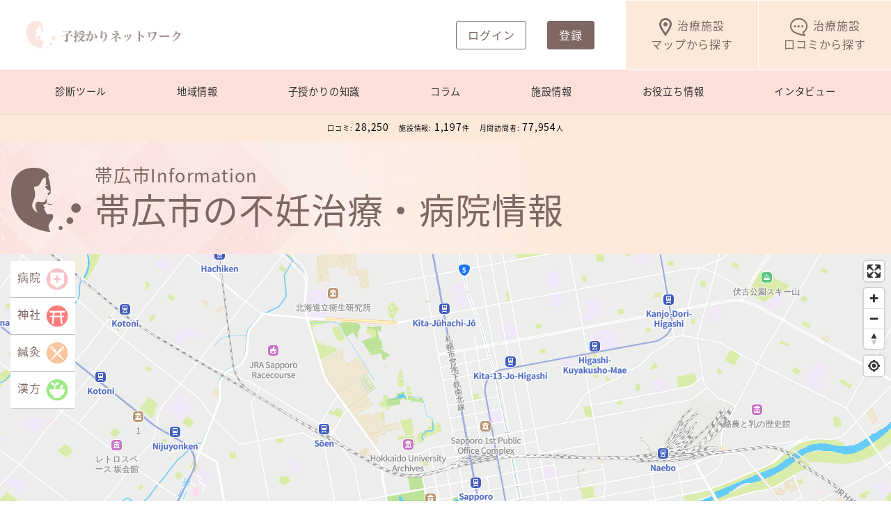

--- FILE ---
content_type: text/html; charset=UTF-8
request_url: https://kosazukari.com/area/%E5%8C%97%E6%B5%B7%E9%81%93/%E5%B8%AF%E5%BA%83%E5%B8%82/
body_size: 153792
content:
<!DOCTYPE html>
<html lang="ja" data-sticky-footer="true" data-scrolled="false">

<head>
	<script data-cfasync="false" data-no-defer="1" data-no-minify="1" data-no-optimize="1">var ewww_webp_supported=!1;function check_webp_feature(A,e){var w;e=void 0!==e?e:function(){},ewww_webp_supported?e(ewww_webp_supported):((w=new Image).onload=function(){ewww_webp_supported=0<w.width&&0<w.height,e&&e(ewww_webp_supported)},w.onerror=function(){e&&e(!1)},w.src="data:image/webp;base64,"+{alpha:"UklGRkoAAABXRUJQVlA4WAoAAAAQAAAAAAAAAAAAQUxQSAwAAAARBxAR/Q9ERP8DAABWUDggGAAAABQBAJ0BKgEAAQAAAP4AAA3AAP7mtQAAAA=="}[A])}check_webp_feature("alpha");</script><script data-cfasync="false" data-no-defer="1" data-no-minify="1" data-no-optimize="1">var Arrive=function(c,w){"use strict";if(c.MutationObserver&&"undefined"!=typeof HTMLElement){var r,a=0,u=(r=HTMLElement.prototype.matches||HTMLElement.prototype.webkitMatchesSelector||HTMLElement.prototype.mozMatchesSelector||HTMLElement.prototype.msMatchesSelector,{matchesSelector:function(e,t){return e instanceof HTMLElement&&r.call(e,t)},addMethod:function(e,t,r){var a=e[t];e[t]=function(){return r.length==arguments.length?r.apply(this,arguments):"function"==typeof a?a.apply(this,arguments):void 0}},callCallbacks:function(e,t){t&&t.options.onceOnly&&1==t.firedElems.length&&(e=[e[0]]);for(var r,a=0;r=e[a];a++)r&&r.callback&&r.callback.call(r.elem,r.elem);t&&t.options.onceOnly&&1==t.firedElems.length&&t.me.unbindEventWithSelectorAndCallback.call(t.target,t.selector,t.callback)},checkChildNodesRecursively:function(e,t,r,a){for(var i,n=0;i=e[n];n++)r(i,t,a)&&a.push({callback:t.callback,elem:i}),0<i.childNodes.length&&u.checkChildNodesRecursively(i.childNodes,t,r,a)},mergeArrays:function(e,t){var r,a={};for(r in e)e.hasOwnProperty(r)&&(a[r]=e[r]);for(r in t)t.hasOwnProperty(r)&&(a[r]=t[r]);return a},toElementsArray:function(e){return e=void 0!==e&&("number"!=typeof e.length||e===c)?[e]:e}}),e=(l.prototype.addEvent=function(e,t,r,a){a={target:e,selector:t,options:r,callback:a,firedElems:[]};return this._beforeAdding&&this._beforeAdding(a),this._eventsBucket.push(a),a},l.prototype.removeEvent=function(e){for(var t,r=this._eventsBucket.length-1;t=this._eventsBucket[r];r--)e(t)&&(this._beforeRemoving&&this._beforeRemoving(t),(t=this._eventsBucket.splice(r,1))&&t.length&&(t[0].callback=null))},l.prototype.beforeAdding=function(e){this._beforeAdding=e},l.prototype.beforeRemoving=function(e){this._beforeRemoving=e},l),t=function(i,n){var o=new e,l=this,s={fireOnAttributesModification:!1};return o.beforeAdding(function(t){var e=t.target;e!==c.document&&e!==c||(e=document.getElementsByTagName("html")[0]);var r=new MutationObserver(function(e){n.call(this,e,t)}),a=i(t.options);r.observe(e,a),t.observer=r,t.me=l}),o.beforeRemoving(function(e){e.observer.disconnect()}),this.bindEvent=function(e,t,r){t=u.mergeArrays(s,t);for(var a=u.toElementsArray(this),i=0;i<a.length;i++)o.addEvent(a[i],e,t,r)},this.unbindEvent=function(){var r=u.toElementsArray(this);o.removeEvent(function(e){for(var t=0;t<r.length;t++)if(this===w||e.target===r[t])return!0;return!1})},this.unbindEventWithSelectorOrCallback=function(r){var a=u.toElementsArray(this),i=r,e="function"==typeof r?function(e){for(var t=0;t<a.length;t++)if((this===w||e.target===a[t])&&e.callback===i)return!0;return!1}:function(e){for(var t=0;t<a.length;t++)if((this===w||e.target===a[t])&&e.selector===r)return!0;return!1};o.removeEvent(e)},this.unbindEventWithSelectorAndCallback=function(r,a){var i=u.toElementsArray(this);o.removeEvent(function(e){for(var t=0;t<i.length;t++)if((this===w||e.target===i[t])&&e.selector===r&&e.callback===a)return!0;return!1})},this},i=new function(){var s={fireOnAttributesModification:!1,onceOnly:!1,existing:!1};function n(e,t,r){return!(!u.matchesSelector(e,t.selector)||(e._id===w&&(e._id=a++),-1!=t.firedElems.indexOf(e._id)))&&(t.firedElems.push(e._id),!0)}var c=(i=new t(function(e){var t={attributes:!1,childList:!0,subtree:!0};return e.fireOnAttributesModification&&(t.attributes=!0),t},function(e,i){e.forEach(function(e){var t=e.addedNodes,r=e.target,a=[];null!==t&&0<t.length?u.checkChildNodesRecursively(t,i,n,a):"attributes"===e.type&&n(r,i)&&a.push({callback:i.callback,elem:r}),u.callCallbacks(a,i)})})).bindEvent;return i.bindEvent=function(e,t,r){t=void 0===r?(r=t,s):u.mergeArrays(s,t);var a=u.toElementsArray(this);if(t.existing){for(var i=[],n=0;n<a.length;n++)for(var o=a[n].querySelectorAll(e),l=0;l<o.length;l++)i.push({callback:r,elem:o[l]});if(t.onceOnly&&i.length)return r.call(i[0].elem,i[0].elem);setTimeout(u.callCallbacks,1,i)}c.call(this,e,t,r)},i},o=new function(){var a={};function i(e,t){return u.matchesSelector(e,t.selector)}var n=(o=new t(function(){return{childList:!0,subtree:!0}},function(e,r){e.forEach(function(e){var t=e.removedNodes,e=[];null!==t&&0<t.length&&u.checkChildNodesRecursively(t,r,i,e),u.callCallbacks(e,r)})})).bindEvent;return o.bindEvent=function(e,t,r){t=void 0===r?(r=t,a):u.mergeArrays(a,t),n.call(this,e,t,r)},o};d(HTMLElement.prototype),d(NodeList.prototype),d(HTMLCollection.prototype),d(HTMLDocument.prototype),d(Window.prototype);var n={};return s(i,n,"unbindAllArrive"),s(o,n,"unbindAllLeave"),n}function l(){this._eventsBucket=[],this._beforeAdding=null,this._beforeRemoving=null}function s(e,t,r){u.addMethod(t,r,e.unbindEvent),u.addMethod(t,r,e.unbindEventWithSelectorOrCallback),u.addMethod(t,r,e.unbindEventWithSelectorAndCallback)}function d(e){e.arrive=i.bindEvent,s(i,e,"unbindArrive"),e.leave=o.bindEvent,s(o,e,"unbindLeave")}}(window,void 0),ewww_webp_supported=!1;function check_webp_feature(e,t){var r;ewww_webp_supported?t(ewww_webp_supported):((r=new Image).onload=function(){ewww_webp_supported=0<r.width&&0<r.height,t(ewww_webp_supported)},r.onerror=function(){t(!1)},r.src="data:image/webp;base64,"+{alpha:"UklGRkoAAABXRUJQVlA4WAoAAAAQAAAAAAAAAAAAQUxQSAwAAAARBxAR/Q9ERP8DAABWUDggGAAAABQBAJ0BKgEAAQAAAP4AAA3AAP7mtQAAAA==",animation:"UklGRlIAAABXRUJQVlA4WAoAAAASAAAAAAAAAAAAQU5JTQYAAAD/////AABBTk1GJgAAAAAAAAAAAAAAAAAAAGQAAABWUDhMDQAAAC8AAAAQBxAREYiI/gcA"}[e])}function ewwwLoadImages(e){if(e){for(var t=document.querySelectorAll(".batch-image img, .image-wrapper a, .ngg-pro-masonry-item a, .ngg-galleria-offscreen-seo-wrapper a"),r=0,a=t.length;r<a;r++)ewwwAttr(t[r],"data-src",t[r].getAttribute("data-webp")),ewwwAttr(t[r],"data-thumbnail",t[r].getAttribute("data-webp-thumbnail"));for(var i=document.querySelectorAll(".rev_slider ul li"),r=0,a=i.length;r<a;r++){ewwwAttr(i[r],"data-thumb",i[r].getAttribute("data-webp-thumb"));for(var n=1;n<11;)ewwwAttr(i[r],"data-param"+n,i[r].getAttribute("data-webp-param"+n)),n++}for(r=0,a=(i=document.querySelectorAll(".rev_slider img")).length;r<a;r++)ewwwAttr(i[r],"data-lazyload",i[r].getAttribute("data-webp-lazyload"));for(var o=document.querySelectorAll("div.woocommerce-product-gallery__image"),r=0,a=o.length;r<a;r++)ewwwAttr(o[r],"data-thumb",o[r].getAttribute("data-webp-thumb"))}for(var l=document.querySelectorAll("video"),r=0,a=l.length;r<a;r++)ewwwAttr(l[r],"poster",e?l[r].getAttribute("data-poster-webp"):l[r].getAttribute("data-poster-image"));for(var s,c=document.querySelectorAll("img.ewww_webp_lazy_load"),r=0,a=c.length;r<a;r++)e&&(ewwwAttr(c[r],"data-lazy-srcset",c[r].getAttribute("data-lazy-srcset-webp")),ewwwAttr(c[r],"data-srcset",c[r].getAttribute("data-srcset-webp")),ewwwAttr(c[r],"data-lazy-src",c[r].getAttribute("data-lazy-src-webp")),ewwwAttr(c[r],"data-src",c[r].getAttribute("data-src-webp")),ewwwAttr(c[r],"data-orig-file",c[r].getAttribute("data-webp-orig-file")),ewwwAttr(c[r],"data-medium-file",c[r].getAttribute("data-webp-medium-file")),ewwwAttr(c[r],"data-large-file",c[r].getAttribute("data-webp-large-file")),null!=(s=c[r].getAttribute("srcset"))&&!1!==s&&s.includes("R0lGOD")&&ewwwAttr(c[r],"src",c[r].getAttribute("data-lazy-src-webp"))),c[r].className=c[r].className.replace(/\bewww_webp_lazy_load\b/,"");for(var w=document.querySelectorAll(".ewww_webp"),r=0,a=w.length;r<a;r++)e?(ewwwAttr(w[r],"srcset",w[r].getAttribute("data-srcset-webp")),ewwwAttr(w[r],"src",w[r].getAttribute("data-src-webp")),ewwwAttr(w[r],"data-orig-file",w[r].getAttribute("data-webp-orig-file")),ewwwAttr(w[r],"data-medium-file",w[r].getAttribute("data-webp-medium-file")),ewwwAttr(w[r],"data-large-file",w[r].getAttribute("data-webp-large-file")),ewwwAttr(w[r],"data-large_image",w[r].getAttribute("data-webp-large_image")),ewwwAttr(w[r],"data-src",w[r].getAttribute("data-webp-src"))):(ewwwAttr(w[r],"srcset",w[r].getAttribute("data-srcset-img")),ewwwAttr(w[r],"src",w[r].getAttribute("data-src-img"))),w[r].className=w[r].className.replace(/\bewww_webp\b/,"ewww_webp_loaded");window.jQuery&&jQuery.fn.isotope&&jQuery.fn.imagesLoaded&&(jQuery(".fusion-posts-container-infinite").imagesLoaded(function(){jQuery(".fusion-posts-container-infinite").hasClass("isotope")&&jQuery(".fusion-posts-container-infinite").isotope()}),jQuery(".fusion-portfolio:not(.fusion-recent-works) .fusion-portfolio-wrapper").imagesLoaded(function(){jQuery(".fusion-portfolio:not(.fusion-recent-works) .fusion-portfolio-wrapper").isotope()}))}function ewwwWebPInit(e){ewwwLoadImages(e),ewwwNggLoadGalleries(e),document.arrive(".ewww_webp",function(){ewwwLoadImages(e)}),document.arrive(".ewww_webp_lazy_load",function(){ewwwLoadImages(e)}),document.arrive("videos",function(){ewwwLoadImages(e)}),"loading"==document.readyState?document.addEventListener("DOMContentLoaded",ewwwJSONParserInit):("undefined"!=typeof galleries&&ewwwNggParseGalleries(e),ewwwWooParseVariations(e))}function ewwwAttr(e,t,r){null!=r&&!1!==r&&e.setAttribute(t,r)}function ewwwJSONParserInit(){"undefined"!=typeof galleries&&check_webp_feature("alpha",ewwwNggParseGalleries),check_webp_feature("alpha",ewwwWooParseVariations)}function ewwwWooParseVariations(e){if(e)for(var t=document.querySelectorAll("form.variations_form"),r=0,a=t.length;r<a;r++){var i=t[r].getAttribute("data-product_variations"),n=!1;try{for(var o in i=JSON.parse(i))void 0!==i[o]&&void 0!==i[o].image&&(void 0!==i[o].image.src_webp&&(i[o].image.src=i[o].image.src_webp,n=!0),void 0!==i[o].image.srcset_webp&&(i[o].image.srcset=i[o].image.srcset_webp,n=!0),void 0!==i[o].image.full_src_webp&&(i[o].image.full_src=i[o].image.full_src_webp,n=!0),void 0!==i[o].image.gallery_thumbnail_src_webp&&(i[o].image.gallery_thumbnail_src=i[o].image.gallery_thumbnail_src_webp,n=!0),void 0!==i[o].image.thumb_src_webp&&(i[o].image.thumb_src=i[o].image.thumb_src_webp,n=!0));n&&ewwwAttr(t[r],"data-product_variations",JSON.stringify(i))}catch(e){}}}function ewwwNggParseGalleries(e){if(e)for(var t in galleries){var r=galleries[t];galleries[t].images_list=ewwwNggParseImageList(r.images_list)}}function ewwwNggLoadGalleries(e){e&&document.addEventListener("ngg.galleria.themeadded",function(e,t){window.ngg_galleria._create_backup=window.ngg_galleria.create,window.ngg_galleria.create=function(e,t){var r=$(e).data("id");return galleries["gallery_"+r].images_list=ewwwNggParseImageList(galleries["gallery_"+r].images_list),window.ngg_galleria._create_backup(e,t)}})}function ewwwNggParseImageList(e){for(var t in e){var r=e[t];if(void 0!==r["image-webp"]&&(e[t].image=r["image-webp"],delete e[t]["image-webp"]),void 0!==r["thumb-webp"]&&(e[t].thumb=r["thumb-webp"],delete e[t]["thumb-webp"]),void 0!==r.full_image_webp&&(e[t].full_image=r.full_image_webp,delete e[t].full_image_webp),void 0!==r.srcsets)for(var a in r.srcsets)nggSrcset=r.srcsets[a],void 0!==r.srcsets[a+"-webp"]&&(e[t].srcsets[a]=r.srcsets[a+"-webp"],delete e[t].srcsets[a+"-webp"]);if(void 0!==r.full_srcsets)for(var i in r.full_srcsets)nggFSrcset=r.full_srcsets[i],void 0!==r.full_srcsets[i+"-webp"]&&(e[t].full_srcsets[i]=r.full_srcsets[i+"-webp"],delete e[t].full_srcsets[i+"-webp"])}return e}check_webp_feature("alpha",ewwwWebPInit);</script>		<meta charset="UTF-8">
		<meta name="viewport" content="width=device-width, initial-scale=1, minimum-scale=1, viewport-fit=cover">
		<meta name='robots' content='index, follow, max-image-preview:large, max-snippet:-1, max-video-preview:-1' />
		<meta name="description" content="妊活・妊娠・安産の情報サイト">
				<meta property="og:title" content="帯広市">
		<meta property="og:type" content="blog">
		<meta property="og:url" content="https://kosazukari.com/area/%e5%8c%97%e6%b5%b7%e9%81%93/%e5%b8%af%e5%ba%83%e5%b8%82/">
		<meta property="og:image" content="https://kosazukari.com/wp-content/uploads/2023/01/ogp.jpg">
		<meta property="og:site_name" content="子授かりネットワーク">
		<meta property="og:description" content="妊活・妊娠・安産の情報サイト">
		<meta property="og:locale" content="ja_JP">
				
	<!-- This site is optimized with the Yoast SEO plugin v20.6 - https://yoast.com/wordpress/plugins/seo/ -->
	<title>帯広市 - 妊活・妊娠・安産の情報サイト - 子授かりネットワーク</title>
	<link rel="canonical" href="https://kosazukari.com/area/北海道/帯広市/" />
	<meta property="og:locale" content="ja_JP" />
	<meta property="og:type" content="article" />
	<meta property="og:title" content="帯広市 Archives - 子授かりネットワーク" />
	<meta property="og:url" content="https://kosazukari.com/area/北海道/帯広市/" />
	<meta property="og:site_name" content="子授かりネットワーク" />
	<meta name="twitter:card" content="summary_large_image" />
	<script type="application/ld+json" class="yoast-schema-graph">{"@context":"https://schema.org","@graph":[{"@type":"CollectionPage","@id":"https://kosazukari.com/area/%e5%8c%97%e6%b5%b7%e9%81%93/%e5%b8%af%e5%ba%83%e5%b8%82/","url":"https://kosazukari.com/area/%e5%8c%97%e6%b5%b7%e9%81%93/%e5%b8%af%e5%ba%83%e5%b8%82/","name":"帯広市 Archives - 子授かりネットワーク","isPartOf":{"@id":"https://kosazukari.com/#website"},"primaryImageOfPage":{"@id":"https://kosazukari.com/area/%e5%8c%97%e6%b5%b7%e9%81%93/%e5%b8%af%e5%ba%83%e5%b8%82/#primaryimage"},"image":{"@id":"https://kosazukari.com/area/%e5%8c%97%e6%b5%b7%e9%81%93/%e5%b8%af%e5%ba%83%e5%b8%82/#primaryimage"},"thumbnailUrl":"https://kosazukari.com/wp-content/uploads/2023/01/obihiro.jpg","breadcrumb":{"@id":"https://kosazukari.com/area/%e5%8c%97%e6%b5%b7%e9%81%93/%e5%b8%af%e5%ba%83%e5%b8%82/#breadcrumb"},"inLanguage":"ja"},{"@type":"ImageObject","inLanguage":"ja","@id":"https://kosazukari.com/area/%e5%8c%97%e6%b5%b7%e9%81%93/%e5%b8%af%e5%ba%83%e5%b8%82/#primaryimage","url":"https://kosazukari.com/wp-content/uploads/2023/01/obihiro.jpg","contentUrl":"https://kosazukari.com/wp-content/uploads/2023/01/obihiro.jpg","width":680,"height":510},{"@type":"BreadcrumbList","@id":"https://kosazukari.com/area/%e5%8c%97%e6%b5%b7%e9%81%93/%e5%b8%af%e5%ba%83%e5%b8%82/#breadcrumb","itemListElement":[{"@type":"ListItem","position":1,"name":"Home","item":"https://kosazukari.com/"},{"@type":"ListItem","position":2,"name":"北海道","item":"https://kosazukari.com/area/%e5%8c%97%e6%b5%b7%e9%81%93/"},{"@type":"ListItem","position":3,"name":"帯広市"}]},{"@type":"WebSite","@id":"https://kosazukari.com/#website","url":"https://kosazukari.com/","name":"子授かりネットワーク","description":"妊活・妊娠・安産の情報サイト","publisher":{"@id":"https://kosazukari.com/#organization"},"potentialAction":[{"@type":"SearchAction","target":{"@type":"EntryPoint","urlTemplate":"https://kosazukari.com/?s={search_term_string}"},"query-input":"required name=search_term_string"}],"inLanguage":"ja"},{"@type":"Organization","@id":"https://kosazukari.com/#organization","name":"子授かりネットワーク","url":"https://kosazukari.com/","logo":{"@type":"ImageObject","inLanguage":"ja","@id":"https://kosazukari.com/#/schema/logo/image/","url":"https://kosazukari.com/wp-content/uploads/2022/05/0.jpg","contentUrl":"https://kosazukari.com/wp-content/uploads/2022/05/0.jpg","width":767,"height":767,"caption":"子授かりネットワーク"},"image":{"@id":"https://kosazukari.com/#/schema/logo/image/"}}]}</script>
	<!-- / Yoast SEO plugin. -->


<link rel='dns-prefetch' href='//yubinbango.github.io' />
<link rel='dns-prefetch' href='//cdn.jsdelivr.net' />
<link rel='dns-prefetch' href='//code.jquery.com' />
<link rel='dns-prefetch' href='//cdn.geolonia.com' />
<link rel='dns-prefetch' href='//cdnjs.cloudflare.com' />
<link rel='dns-prefetch' href='//www.google.com' />
<link rel='dns-prefetch' href='//fonts.googleapis.com' />
<link rel="alternate" type="application/rss+xml" title="子授かりネットワーク &raquo; フィード" href="https://kosazukari.com/feed/" />
		<link rel="profile" href="http://gmpg.org/xfn/11">
				<link rel="alternate" type="application/rss+xml" title="子授かりネットワーク &raquo; 帯広市 表示地域 のフィード" href="https://kosazukari.com/area/%e5%8c%97%e6%b5%b7%e9%81%93/%e5%b8%af%e5%ba%83%e5%b8%82/feed/" />
<link rel='stylesheet' id='usrStyle-css' href='https://kosazukari.com/wp-content/plugins/universal-star-rating/css/style.css?ver=6.2' type='text/css' media='all' />
			<!-- <link rel='stylesheet' id='wp-share-buttons-css' href='https://kosazukari.com/wp-content/themes/snow-monkey/vendor/inc2734/wp-share-buttons/src/assets/css/wp-share-buttons.css?ver=1750336962' type='text/css' media='all' />
 -->
			<style media="all">.wp-share-button__count{border-radius:3px;color:#333;position:relative;text-align:center}.wp-share-button__button{align-items:center;background-color:#f5f5f5;border:1px solid #ddd;border-radius:3px;color:#333;cursor:pointer;display:flex;font-family:Arial,sans-serif;font-size:10px;justify-content:center;letter-spacing:0;overflow:hidden;text-decoration:none;transition:background-color .2s;white-space:nowrap}.wp-share-button__button:hover{background-color:#fff}.wp-share-button__icon{display:block;line-height:0}.wp-share-button__icon>svg{height:16px;width:16px}.wp-share-button__label{margin-left:5px;padding-top:1px}.wp-share-button--balloon{width:92px}.wp-share-button--balloon .wp-share-button__count{background-color:#fff;border:1px solid #ddd;font-size:16px;margin:0 0 6px;padding:4px 10px;position:relative}.wp-share-button--balloon .wp-share-button__count:after,.wp-share-button--balloon .wp-share-button__count:before{border-style:solid;content:"";height:0;position:absolute;width:0}.wp-share-button--balloon .wp-share-button__count:before{border-color:#ddd #0000 #0000;border-width:5px 5px 0;bottom:-5px;left:50%;margin-left:-5px}.wp-share-button--balloon .wp-share-button__count:after{border-color:#fff #0000 #0000;border-width:5px 5px 0;bottom:-4px;left:50%;margin-left:-5px}.wp-share-button--balloon .wp-share-button__button{padding:3px 6px}.wp-share-button--balloon .wp-share-button__icon{margin-top:-1px}.wp-share-button--copy.wp-share-button--official,.wp-share-button--feed.wp-share-button--official,.wp-share-button--horizontal{display:flex;flex-flow:row-reverse}.wp-share-button--copy.wp-share-button--official .wp-share-button__count,.wp-share-button--feed.wp-share-button--official .wp-share-button__count,.wp-share-button--horizontal .wp-share-button__count{background-color:#fff;border:1px solid #ddd;float:right;font-size:11px;padding:2px 5px;position:relative}.wp-share-button--copy.wp-share-button--official .wp-share-button__count:after,.wp-share-button--copy.wp-share-button--official .wp-share-button__count:before,.wp-share-button--feed.wp-share-button--official .wp-share-button__count:after,.wp-share-button--feed.wp-share-button--official .wp-share-button__count:before,.wp-share-button--horizontal .wp-share-button__count:after,.wp-share-button--horizontal .wp-share-button__count:before{border-style:solid;content:"";height:0;position:absolute;width:0}.wp-share-button--copy.wp-share-button--official .wp-share-button__count:before,.wp-share-button--feed.wp-share-button--official .wp-share-button__count:before,.wp-share-button--horizontal .wp-share-button__count:before{border-color:#0000 #ddd #0000 #0000;border-width:5px 5px 5px 0;left:-5px;margin-top:-5px;top:50%}.wp-share-button--copy.wp-share-button--official .wp-share-button__count:after,.wp-share-button--feed.wp-share-button--official .wp-share-button__count:after,.wp-share-button--horizontal .wp-share-button__count:after{border-color:#0000 #fff #0000 #0000;border-width:5px 5px 5px 0;left:-4px;margin-top:-5px;top:50%}.wp-share-button--copy.wp-share-button--official .wp-share-button__button,.wp-share-button--feed.wp-share-button--official .wp-share-button__button,.wp-share-button--horizontal .wp-share-button__button{float:left;line-height:16px;margin-right:5px;min-height:26px;padding:3px 10px 2px}.wp-share-button--horizontal.wp-share-button--pocket .wp-share-button__button,.wp-share-button--pocket.wp-share-button--copy.wp-share-button--official .wp-share-button__button,.wp-share-button--pocket.wp-share-button--feed.wp-share-button--official .wp-share-button__button{margin-right:0}.wp-share-button--horizontal.wp-share-button--pocket .wp-share-button__count,.wp-share-button--pocket.wp-share-button--copy.wp-share-button--official .wp-share-button__count,.wp-share-button--pocket.wp-share-button--feed.wp-share-button--official .wp-share-button__count{display:none}.wp-share-button--horizontal.wp-share-button--pinterest .wp-share-button__button,.wp-share-button--pinterest.wp-share-button--copy.wp-share-button--official .wp-share-button__button,.wp-share-button--pinterest.wp-share-button--feed.wp-share-button--official .wp-share-button__button{margin-right:0}.wp-share-button--horizontal.wp-share-button--pinterest .wp-share-button__count,.wp-share-button--pinterest.wp-share-button--copy.wp-share-button--official .wp-share-button__count,.wp-share-button--pinterest.wp-share-button--feed.wp-share-button--official .wp-share-button__count{display:none}.wp-share-button--horizontal.wp-share-button--line .wp-share-button__button,.wp-share-button--line.wp-share-button--copy.wp-share-button--official .wp-share-button__button,.wp-share-button--line.wp-share-button--feed.wp-share-button--official .wp-share-button__button{margin-right:0}.wp-share-button--horizontal.wp-share-button--line .wp-share-button__count,.wp-share-button--line.wp-share-button--copy.wp-share-button--official .wp-share-button__count,.wp-share-button--line.wp-share-button--feed.wp-share-button--official .wp-share-button__count{display:none}.wp-share-button--feed.wp-share-button--official .wp-share-button__button,.wp-share-button--horizontal.wp-share-button--feed .wp-share-button__button{margin-right:0}.wp-share-button--feed.wp-share-button--official .wp-share-button__count,.wp-share-button--horizontal.wp-share-button--feed .wp-share-button__count{display:none}.wp-share-button--copy.wp-share-button--official .wp-share-button__button,.wp-share-button--horizontal.wp-share-button--copy .wp-share-button__button{margin-right:0}.wp-share-button--copy.wp-share-button--official .wp-share-button__count,.wp-share-button--horizontal.wp-share-button--copy .wp-share-button__count{display:none}.wp-share-button--copy.wp-share-button--official .wp-share-button__icon,.wp-share-button--feed.wp-share-button--official .wp-share-button__icon,.wp-share-button--horizontal .wp-share-button__icon{margin-top:-1px}.wp-share-button--icon .wp-share-button__count,.wp-share-button--icon .wp-share-button__label{display:none}.wp-share-button--icon .wp-share-button__button{border:none;height:32px;width:32px}.wp-share-button--icon.wp-share-button--twitter .wp-share-button__button{background-color:#1da1f2}.wp-share-button--icon.wp-share-button--facebook .wp-share-button__button{background-color:#0276fb}.wp-share-button--icon.wp-share-button--hatena .wp-share-button__button{background-color:#008be2}.wp-share-button--icon.wp-share-button--feedly .wp-share-button__button{background-color:#6cc655}.wp-share-button--icon.wp-share-button--pocket .wp-share-button__button{background-color:#ff002d}.wp-share-button--icon.wp-share-button--pinterest .wp-share-button__button{background-color:#e60023}.wp-share-button--icon.wp-share-button--line .wp-share-button__button{background-color:#06c755}.wp-share-button--icon.wp-share-button--feed .wp-share-button__button{background-color:#f90}.wp-share-button--icon.wp-share-button--copy .wp-share-button__button{background-color:#333}.wp-share-button--icon .wp-share-button__icon>svg path{fill:#fff!important}.wp-share-button--block{position:relative}.wp-share-button--block:active .wp-share-button__button,.wp-share-button--block:focus .wp-share-button__button,.wp-share-button--block:hover .wp-share-button__button{border-bottom:none!important}.wp-share-button--block:active .wp-share-button__count,.wp-share-button--block:focus .wp-share-button__count,.wp-share-button--block:hover .wp-share-button__count{bottom:5px}.wp-share-button--block .wp-share-button__label{display:none}.wp-share-button--block .wp-share-button__count{bottom:10px;color:#fff;font-size:11px;position:absolute;right:10px}.wp-share-button--block .wp-share-button__button{border:none;height:40px;width:auto}.wp-share-button--block.wp-share-button--twitter .wp-share-button__button{background-color:#1da1f2;border-bottom:5px solid #0d8fdf}.wp-share-button--block.wp-share-button--facebook .wp-share-button__button{background-color:#0276fb;border-bottom:5px solid #0265d8}.wp-share-button--block.wp-share-button--hatena .wp-share-button__button{background-color:#008be2;border-bottom:5px solid #0075be}.wp-share-button--block.wp-share-button--feedly .wp-share-button__button{background-color:#6cc655;border-bottom:5px solid #57b93e}.wp-share-button--block.wp-share-button--pocket .wp-share-button__button{background-color:#ff002d;border-bottom:5px solid #db0027}.wp-share-button--block.wp-share-button--pocket .wp-share-button__count{display:none}.wp-share-button--block.wp-share-button--pinterest .wp-share-button__button{background-color:#e60023;border-bottom:5px solid #c2001e}.wp-share-button--block.wp-share-button--pinterest .wp-share-button__count{display:none}.wp-share-button--block.wp-share-button--line .wp-share-button__button{background-color:#06c755;border-bottom:5px solid #05a446}.wp-share-button--block.wp-share-button--line .wp-share-button__count{display:none}.wp-share-button--block.wp-share-button--feed .wp-share-button__button{background-color:#f90;border-bottom:5px solid #db8400}.wp-share-button--block.wp-share-button--feed .wp-share-button__count{display:none}.wp-share-button--block.wp-share-button--copy .wp-share-button__button{background-color:#333;border-bottom:5px solid #212121}.wp-share-button--block.wp-share-button--copy .wp-share-button__count{display:none}.wp-share-button--block .wp-share-button__icon>svg{height:18px;width:18px}.wp-share-button--block .wp-share-button__icon>svg path{fill:#fff!important}.wp-share-buttons--official .pocket-btn{margin-left:-3px;margin-right:-3px}.wp-share-button--feed.wp-share-button--official .wp-share-button__button{background-color:#f90;border-color:#f90;color:#fff;height:20px;min-height:auto}.wp-share-button--feed.wp-share-button--official .wp-share-button__button svg{height:12px;width:12px}.wp-share-button--feed.wp-share-button--official .wp-share-button__button svg path{fill:#fff!important}.wp-share-button--feed.wp-share-button--official .wp-share-button__label{font-weight:700}.wp-share-button--copy.wp-share-button--official .wp-share-button__button{background-color:#333;border-color:#333;color:#fff;height:20px;min-height:auto}.wp-share-button--copy.wp-share-button--official .wp-share-button__button svg{height:12px;width:12px}.wp-share-button--copy.wp-share-button--official .wp-share-button__button svg path{fill:#fff!important}.wp-share-button--copy.wp-share-button--official .wp-share-button__label{font-weight:700}.wp-share-buttons{margin:20px 0;overflow:hidden}.wp-share-buttons__list{font-size:0;list-style:none;margin:0 -3px;padding:0}.wp-share-buttons__item{display:inline-block;font-size:1rem;margin:3px;overflow:hidden;padding:0;vertical-align:top}.wp-share-buttons--block .wp-share-buttons__list{display:flex;flex-direction:row;flex-wrap:wrap;margin:0 -3px -6px}.wp-share-buttons--block .wp-share-buttons__item{display:block;flex:0 0 auto;margin:0;padding:0 3px 6px;width:25%}.wp-share-buttons--official .wp-share-buttons__item{font-size:0;line-height:1;vertical-align:top}.wp-share-buttons-copy-message{animation:copy_message 1s ease .1s;background-color:#000c;border-radius:3px;box-shadow:0 0 5px 5px #0000001a;color:#fff;left:50%;line-height:1;opacity:0;padding:.5em 1em .6em;position:fixed;top:50%;transform:translate(-50%,-50%);visibility:hidden}@keyframes copy_message{0%{opacity:1;visibility:visible}90%{opacity:1}to{opacity:0}}</style>
						<!-- <link rel='stylesheet' id='slick-carousel-css' href='https://kosazukari.com/wp-content/themes/snow-monkey/vendor/inc2734/wp-awesome-widgets/src/assets/packages/slick-carousel/slick/slick.css?ver=1750336962' type='text/css' media='all' />
 -->
			<style media="all">.slick-slider{position: relative;display: block;box-sizing: border-box;-webkit-user-select: none;-moz-user-select: none;-ms-user-select: none;user-select: none;-webkit-touch-callout: none;-khtml-user-select: none;-ms-touch-action: pan-y;touch-action: pan-y;-webkit-tap-highlight-color: transparent;}.slick-list{position: relative;display: block;overflow: hidden;margin: 0;padding: 0;}.slick-list:focus{outline: none;}.slick-list.dragging{cursor: pointer;cursor: hand;}.slick-slider .slick-track,.slick-slider .slick-list{-webkit-transform: translate3d(0, 0, 0);-moz-transform: translate3d(0, 0, 0);-ms-transform: translate3d(0, 0, 0);-o-transform: translate3d(0, 0, 0);transform: translate3d(0, 0, 0);}.slick-track{position: relative;top: 0;left: 0;display: block;margin-left: auto;margin-right: auto;}.slick-track:before,.slick-track:after{display: table;content: '';}.slick-track:after{clear: both;}.slick-loading .slick-track{visibility: hidden;}.slick-slide{display: none;float: left;height: 100%;min-height: 1px;}[dir='rtl'] .slick-slide{float: right;}.slick-slide img{display: block;}.slick-slide.slick-loading img{display: none;}.slick-slide.dragging img{pointer-events: none;}.slick-initialized .slick-slide{display: block;}.slick-loading .slick-slide{visibility: hidden;}.slick-vertical .slick-slide{display: block;height: auto;border: 1px solid transparent;}.slick-arrow.slick-hidden {display: none;}</style>
						<!-- <link rel='stylesheet' id='slick-carousel-theme-css' href='https://kosazukari.com/wp-content/themes/snow-monkey/vendor/inc2734/wp-awesome-widgets/src/assets/packages/slick-carousel/slick/slick-theme.css?ver=1750336962' type='text/css' media='all' />
 -->
			<style media="all">.slick-loading .slick-list{background: #fff url('/wp-content/themes/snow-monkey/vendor/inc2734/wp-awesome-widgets/src/assets/packages/slick-carousel/slick/ajax-loader.gif') center center no-repeat;}@font-face{font-family: 'slick';font-weight: normal;font-style: normal;src: url('/wp-content/themes/snow-monkey/vendor/inc2734/wp-awesome-widgets/src/assets/packages/slick-carousel/slick/fonts/slick.eot');src: url('/wp-content/themes/snow-monkey/vendor/inc2734/wp-awesome-widgets/src/assets/packages/slick-carousel/slick/fonts/slick.eot?#iefix') format('embedded-opentype'), url('/wp-content/themes/snow-monkey/vendor/inc2734/wp-awesome-widgets/src/assets/packages/slick-carousel/slick/fonts/slick.woff') format('woff'), url('/wp-content/themes/snow-monkey/vendor/inc2734/wp-awesome-widgets/src/assets/packages/slick-carousel/slick/fonts/slick.ttf') format('truetype'), url('/wp-content/themes/snow-monkey/vendor/inc2734/wp-awesome-widgets/src/assets/packages/slick-carousel/slick/fonts/slick.svg#slick') format('svg');}.slick-prev,.slick-next{font-size: 0;line-height: 0;position: absolute;top: 50%;display: block;width: 20px;height: 20px;padding: 0;-webkit-transform: translate(0, -50%);-ms-transform: translate(0, -50%);transform: translate(0, -50%);cursor: pointer;color: transparent;border: none;outline: none;background: transparent;}.slick-prev:hover,.slick-prev:focus,.slick-next:hover,.slick-next:focus{color: transparent;outline: none;background: transparent;}.slick-prev:hover:before,.slick-prev:focus:before,.slick-next:hover:before,.slick-next:focus:before{opacity: 1;}.slick-prev.slick-disabled:before,.slick-next.slick-disabled:before{opacity: .25;}.slick-prev:before,.slick-next:before{font-family: 'slick';font-size: 20px;line-height: 1;opacity: .75;color: white;-webkit-font-smoothing: antialiased;-moz-osx-font-smoothing: grayscale;}.slick-prev{left: -25px;}[dir='rtl'] .slick-prev{right: -25px;left: auto;}.slick-prev:before{content: '←';}[dir='rtl'] .slick-prev:before{content: '→';}.slick-next{right: -25px;}[dir='rtl'] .slick-next{right: auto;left: -25px;}.slick-next:before{content: '→';}[dir='rtl'] .slick-next:before{content: '←';}.slick-dotted.slick-slider{margin-bottom: 30px;}.slick-dots{position: absolute;bottom: -25px;display: block;width: 100%;padding: 0;margin: 0;list-style: none;text-align: center;}.slick-dots li{position: relative;display: inline-block;width: 20px;height: 20px;margin: 0 5px;padding: 0;cursor: pointer;}.slick-dots li button{font-size: 0;line-height: 0;display: block;width: 20px;height: 20px;padding: 5px;cursor: pointer;color: transparent;border: 0;outline: none;background: transparent;}.slick-dots li button:hover,.slick-dots li button:focus{outline: none;}.slick-dots li button:hover:before,.slick-dots li button:focus:before{opacity: 1;}.slick-dots li button:before{font-family: 'slick';font-size: 6px;line-height: 20px;position: absolute;top: 0;left: 0;width: 20px;height: 20px;content: '•';text-align: center;opacity: .25;color: black;-webkit-font-smoothing: antialiased;-moz-osx-font-smoothing: grayscale;}.slick-dots li.slick-active button:before{opacity: .75;color: black;}</style>
						<!-- <link rel='stylesheet' id='wp-awesome-widgets-css' href='https://kosazukari.com/wp-content/themes/snow-monkey/vendor/inc2734/wp-awesome-widgets/src/assets/css/app.css?ver=1750336962' type='text/css' media='all' />
 -->
			<style media="all">.wpaw-term{background-color:var(--_color-black);color:var(--_color-white);display:inline-block;font-size:12px;line-height:1;padding:3px 6px 2px}.wpaw-posts-list{list-style:none}.wpaw-posts-list,.wpaw-posts-list__item{margin:0;padding:0}.wpaw-posts-list__item>a{display:flex;flex-direction:row;flex-wrap:nowrap;text-decoration:none}.wpaw-posts-list__figure{background-color:var(--_lighter-color-gray);flex:none;height:90px;margin-right:1em;overflow:hidden;position:relative;width:90px}.wpaw-posts-list__figure>img{bottom:0;height:100%;left:0;object-fit:cover;object-position:50% 50%;position:absolute;right:0;top:0;width:100%}.wpaw-posts-list__body{display:flex;flex:1 1 0%;flex-direction:column;flex-wrap:nowrap}.wpaw-posts-list__body>*{flex:none}.wpaw-posts-list__date{margin-top:auto}.wpaw-slider__canvas{visibility:hidden}.wpaw-slider__canvas.slick-initialized{visibility:visible}.wpaw-slider__mask{bottom:0;left:0;position:absolute;right:0;top:0}.wpaw-slider__item{display:block;position:relative;text-decoration:none}.wpaw-slider__item .wpaw-slider__figure{bottom:0;left:0;position:absolute;right:0;top:0}.wpaw-slider__figure{background-color:var(--_color-black);display:block;overflow:hidden;position:relative}.wpaw-slider__figure>img{bottom:0;height:100%;left:0;object-fit:cover;object-position:50% 50%;position:absolute;right:0;top:0;width:100%}.wpaw-slider__item-content{color:var(--_color-white);position:relative}.wpaw-slider__item-more--ghost{border:1px solid var(--_color-white);color:var(--_color-white)}.wpaw-slider .slick-list{height:auto!important}.wpaw-slider .slick-track{display:flex}.wpaw-slider .slick-slide>div>div{display:block!important}.wpaw-pr-box__lead,.wpaw-pr-box__title{text-align:center}.wpaw-pr-box__item-figure{background-color:var(--_lighter-color-gray);overflow:hidden;position:relative}.wpaw-pr-box__item-figure>img{bottom:0;height:100%;left:0;object-fit:cover;object-position:50% 50%;position:absolute;right:0;top:0;width:100%}.wpaw-pr-box__item-figure:before{content:"";display:block}.wpaw-pr-box__item-figure--4to3:before{padding-top:75%}.wpaw-pr-box__item-figure--16to9:before{padding-top:56.25%}.wpaw-pr-box__item-title{font-weight:700}.wpaw-pr-box__action,.wpaw-pr-box__item-action{text-align:center}.wpaw-showcase{display:block;overflow:hidden;position:relative;text-decoration:none}.wpaw-showcase__bgimage{bottom:0;left:0;overflow:hidden;position:relative;position:absolute;right:0;top:0}.wpaw-showcase__bgimage>img{bottom:0;height:100%;left:0;object-fit:cover;object-position:50% 50%;position:absolute;right:0;top:0;width:100%}.wpaw-showcase__mask{background-color:#0003;bottom:0;content:"";left:0;position:absolute;right:0;top:0}.wpaw-showcase__inner{position:relative}.wpaw-showcase__figure{text-align:center}.wpaw-showcase__lead,.wpaw-showcase__title{color:var(--_color-white)}.wpaw-showcase__action{text-align:center}.wpaw-showcase__more{background-color:var(--_color-white);display:inline-block;line-height:1;text-align:center;text-decoration:none;white-space:nowrap}.wpaw-pickup-slider__canvas{visibility:hidden}.wpaw-pickup-slider__canvas.slick-initialized{visibility:visible}.wpaw-pickup-slider__item{display:block;position:relative;text-decoration:none}.wpaw-pickup-slider__item .wpaw-pickup-slider__figure{bottom:0;left:0;position:absolute;right:0;top:0}.wpaw-pickup-slider__figure{background-color:var(--_color-black);display:block;overflow:hidden;position:relative}.wpaw-pickup-slider__figure>img{bottom:0;height:100%;left:0;object-fit:cover;object-position:50% 50%;position:absolute;right:0;top:0;width:100%}.wpaw-pickup-slider__item-content{color:var(--_color-white);position:relative}.wpaw-pickup-slider .slick-list{height:auto!important}@media not all and (min-width:1024px){.wpaw-google-adsense--rectangle-2 .wpaw-google-adsense__row,.wpaw-google-adsense--rectangle-big-2 .wpaw-google-adsense__row{flex-wrap:nowrap}.wpaw-google-adsense--rectangle-2 .wpaw-google-adsense__col,.wpaw-google-adsense--rectangle-big-2 .wpaw-google-adsense__col{flex-basis:50%;max-width:50%}}.wpaw-google-adsense__row{display:flex;flex-direction:row;flex-wrap:wrap;margin:0 -.5em -1em}.wpaw-google-adsense__col{flex:1 1 0%;max-width:100%;padding:0 .5em 1em}.wpaw-google-adsense__ad{margin:0 auto;text-align:center;width:100%}.wpaw-google-adsense__ad--big-banner{max-height:90px;max-width:728px}.wpaw-google-adsense__ad--rectangle-big{max-height:280px;max-width:336px}.wpaw-google-adsense__ad--large-mobile{max-height:100px;max-width:320px}.wpaw-google-adsense__ad--large-sky-scraper{max-height:600px;max-width:300px}.wpaw-google-adsense__ad--rectangle{max-height:250px;max-width:300px}.wpaw-google-adsense__ad--rectangle-big-2{max-height:280px;max-width:336px}.wpaw-google-adsense__ad--rectangle-2{max-height:250px;max-width:300px}.wpaw-carousel__canvas{visibility:hidden}.wpaw-carousel__canvas.slick-initialized{visibility:visible}.wpaw-carousel__item{position:relative}.wpaw-carousel__item-figure{background-color:var(--_lighter-color-gray);overflow:hidden;position:relative}.wpaw-carousel__item-figure>img{bottom:0;height:100%;left:0;object-fit:cover;object-position:50% 50%;position:absolute;right:0;top:0;width:100%}.wpaw-carousel__item-figure:before{content:"";display:block;padding-top:75%}.wpaw-carousel__item-taxonomy{left:0;line-height:1;position:absolute;top:0}.wpaw-local-nav__item .wpaw-local-nav__sublist,.wpaw-local-nav__list,.wpaw-local-nav__subitem{margin-bottom:0;margin-top:0}.wpaw-local-nav--horizontal .wpaw-local-nav__sublist{list-style:none;margin-left:0;padding-left:0}.wpaw-local-nav--horizontal .wpaw-local-nav__subitem{display:inline-block;margin-left:0;padding-left:0}.wpaw-local-nav--horizontal .wpaw-local-nav__subitem:not(:first-child){margin-left:1rem}</style>
						<!-- <link rel='stylesheet' id='wp-oembed-blog-card-css' href='https://kosazukari.com/wp-content/themes/snow-monkey/vendor/inc2734/wp-oembed-blog-card/src/assets/css/app.css?ver=1750336962' type='text/css' media='all' />
 -->
			<style media="all">.wp-oembed-blog-card{background-color:var(--_color-white,#fff);border-radius:var(--_border-radius,3px);box-shadow:0 0 4px 0 #0000001a;overflow:hidden;transition:all var(--_transition-duration,.2s) var(--_transition-function-timing,ease-out)}@media (hover:hover) and (pointer:fine){.wp-oembed-blog-card:active,.wp-oembed-blog-card:focus,.wp-oembed-blog-card:hover{box-shadow:0 1px 6px 0 #0000001a}}.wp-oembed-blog-card>a,.wp-oembed-blog-card>span{color:var(--_color-black,#111);display:block;overflow:hidden;padding:.83333rem;padding:calc(var(--_space, 1.66667rem)*.5);text-decoration:none}@media (min-width:1024px){.wp-oembed-blog-card>a,.wp-oembed-blog-card>span{padding:1.25rem;padding:calc(var(--_space, 1.66667rem)*.75)}}.wp-oembed-blog-card__figure{float:right;margin:0 0 0 .83333rem;margin-left:calc(var(--_space, 1.66667rem)*.5*var(--_margin-scale, 1));overflow:hidden;position:relative;width:40%}@media (min-width:481px){.wp-oembed-blog-card__figure{margin:0 0 0 1.25rem;margin-left:calc(var(--_space, 1.66667rem)*.75*var(--_margin-scale, 1));width:20%}}.wp-oembed-blog-card__figure:before{content:"";display:block;padding:75% 0 0}.wp-oembed-blog-card__figure img{bottom:0;height:100%;left:0;object-fit:cover;position:absolute;right:0;top:0;width:100%}.wp-oembed-blog-card__body{overflow:hidden}.wp-oembed-blog-card__title{font-weight:700}.wp-oembed-blog-card__description{display:none;font-size:.875rem;line-height:calc(1.03203 + var(--_half-leading, .33333)*2);margin-top:10px}@media (min-width:481px){.wp-oembed-blog-card__description{display:block}}.wp-oembed-blog-card__domain{align-items:center;clear:both;color:var(--_color-gray,#999);display:flex;font-size:12px;margin-top:15px;padding-top:5px}.wp-oembed-blog-card__favicon{height:13px;margin-right:6px;object-fit:contain;width:13px}</style>
						<!-- <link rel='stylesheet' id='wp-like-me-box-css' href='https://kosazukari.com/wp-content/themes/snow-monkey/vendor/inc2734/wp-like-me-box/src/assets/css/wp-like-me-box.css?ver=1750336962' type='text/css' media='all' />
 -->
			<style media="all">.wp-like-me-box{background-color:var(--_color-black,#111);display:flex}.wp-like-me-box__figure{background-position:50% 50%;background-repeat:no-repeat;background-size:cover;flex:none;width:40%}@media (min-width:640px){.wp-like-me-box__figure{width:50%}}.wp-like-me-box__body{display:flex;flex:1;flex-direction:row;flex-wrap:wrap;justify-content:space-between;padding:.83333rem;padding:calc(var(--_space, 1.66667rem)*.5);text-align:center}@media (min-width:640px){.wp-like-me-box__body{padding:1.66667rem;padding:calc(var(--_space, 1.66667rem)*1)}}.wp-like-me-box__body>*{flex:1 0 100%}.wp-like-me-box__title{color:var(--_color-white,#fff);font-size:.75rem;font-weight:700;line-height:calc(1.04 + var(--_half-leading, .33333)*2);margin:0 0 1rem}@media (min-width:640px){.wp-like-me-box__title{font-size:1.5rem;line-height:calc(.88 + var(--_half-leading, .33333)*2);margin-bottom:1.66667rem;margin-bottom:calc(var(--_space, 1.66667rem)*1*var(--_margin-scale, 1));margin-left:0;margin-right:0;margin-top:0}}.wp-like-me-box__like{display:inline-block;line-height:1;vertical-align:top}.wp-like-me-box__lead{color:var(--_light-color-gray,#ccc);font-size:.75rem;line-height:calc(1.04 + var(--_half-leading, .33333)*2);margin-bottom:0;margin-left:0;margin-right:0;margin-top:.83333rem;margin-top:calc(var(--_space, 1.66667rem)*.5*var(--_margin-scale, 1))}@media (min-width:640px){.wp-like-me-box__lead{font-size:.875rem;line-height:calc(1.0227 + var(--_half-leading, .33333)*2);margin-bottom:0;margin-left:0;margin-right:0;margin-top:1.66667rem;margin-top:calc(var(--_space, 1.66667rem)*1*var(--_margin-scale, 1))}}</style>
						<!-- <link rel='stylesheet' id='wp-pure-css-gallery-css' href='https://kosazukari.com/wp-content/themes/snow-monkey/vendor/inc2734/wp-pure-css-gallery/src/assets/css/wp-pure-css-gallery.css?ver=1750336962' type='text/css' media='all' />
 -->
			<style media="all">.wp-pure-css-gallery-lightbox{visibility:hidden}.wp-pure-css-gallery-lightbox:target{visibility:visible}.wp-pure-css-gallery-lightbox,.wp-pure-css-gallery-lightbox__image-wrapper{background-color:#000;height:100%;left:0;position:fixed;top:0;width:100%;z-index:100000}.wp-pure-css-gallery-lightbox__image-wrapper{align-items:center;display:flex;justify-content:center;padding:20px}:target .wp-pure-css-gallery-lightbox__image-wrapper{animation:.4s ease-out .2s both;animation-name:galleryFadeIn}@keyframes galleryFadeIn{0%{opacity:0}to{opacity:1}}.wp-pure-css-gallery-lightbox__image{background-position:50% 50%;background-repeat:no-repeat;background-size:contain;display:block;max-height:100%;max-width:100%}.wp-pure-css-gallery-lightbox__close-btn,.wp-pure-css-gallery-lightbox__next-btn,.wp-pure-css-gallery-lightbox__prev-btn{align-items:center;background-color:#222;color:#fff;display:flex;height:60px;justify-content:center;overflow:hidden;position:absolute;text-decoration:none;width:60px;z-index:100001}.wp-pure-css-gallery-lightbox__close-btn{right:0;top:0}.wp-pure-css-gallery-lightbox__prev-btn{left:0;top:50%;transform:translateY(-50%)}.wp-pure-css-gallery-lightbox__next-btn{right:0;top:50%;transform:translateY(-50%)}.wp-pure-css-gallery{display:flex;flex-direction:row;flex-wrap:wrap}.wp-pure-css-gallery--1-columns .wp-pure-css-gallery__item{width:100%}.wp-pure-css-gallery--2-columns .wp-pure-css-gallery__item{width:50%}.wp-pure-css-gallery--3-columns .wp-pure-css-gallery__item{width:33.33333%}.wp-pure-css-gallery--4-columns .wp-pure-css-gallery__item{width:25%}.wp-pure-css-gallery--5-columns .wp-pure-css-gallery__item{width:20%}.wp-pure-css-gallery--6-columns .wp-pure-css-gallery__item{width:16.66667%}.wp-pure-css-gallery--7-columns .wp-pure-css-gallery__item{width:14.28571%}.wp-pure-css-gallery--8-columns .wp-pure-css-gallery__item{width:12.5%}.wp-pure-css-gallery--9-columns .wp-pure-css-gallery__item{width:11.11111%}.wp-pure-css-gallery .wp-pure-css-gallery__item{flex:none}.wp-pure-css-gallery .wp-pure-css-gallery__thumbnail{background-position:50% 50%;background-repeat:no-repeat;background-size:cover;display:block;width:100%}.wp-pure-css-gallery .wp-pure-css-gallery__thumbnail:before{content:"";display:block;padding:75% 0 0}</style>
						<!-- <link rel='stylesheet' id='wp-block-library-css' href='https://kosazukari.com/wp-includes/css/dist/block-library/style.min.css?ver=6.2' type='text/css' media='all' />
 -->
			<style media="all">.wp-block-archives{box-sizing:border-box}.wp-block-archives-dropdown label{display:block}.wp-block-avatar{box-sizing:border-box}.wp-block-avatar.aligncenter{text-align:center}.wp-block-audio{box-sizing:border-box}.wp-block-audio figcaption{margin-bottom:1em;margin-top:.5em}.wp-block-audio audio{min-width:300px;width:100%}.wp-block-button__link{box-sizing:border-box;cursor:pointer;display:inline-block;text-align:center;word-break:break-word}.wp-block-button__link.aligncenter{text-align:center}.wp-block-button__link.alignright{text-align:right}:where(.wp-block-button__link){border-radius:9999px;box-shadow:none;padding:calc(.667em + 2px) calc(1.333em + 2px);text-decoration:none}.wp-block-button[style*=text-decoration] .wp-block-button__link{text-decoration:inherit}.wp-block-buttons>.wp-block-button.has-custom-width{max-width:none}.wp-block-buttons>.wp-block-button.has-custom-width .wp-block-button__link{width:100%}.wp-block-buttons>.wp-block-button.has-custom-font-size .wp-block-button__link{font-size:inherit}.wp-block-buttons>.wp-block-button.wp-block-button__width-25{width:calc(25% - var(--wp--style--block-gap, .5em)*.75)}.wp-block-buttons>.wp-block-button.wp-block-button__width-50{width:calc(50% - var(--wp--style--block-gap, .5em)*.5)}.wp-block-buttons>.wp-block-button.wp-block-button__width-75{width:calc(75% - var(--wp--style--block-gap, .5em)*.25)}.wp-block-buttons>.wp-block-button.wp-block-button__width-100{flex-basis:100%;width:100%}.wp-block-buttons.is-vertical>.wp-block-button.wp-block-button__width-25{width:25%}.wp-block-buttons.is-vertical>.wp-block-button.wp-block-button__width-50{width:50%}.wp-block-buttons.is-vertical>.wp-block-button.wp-block-button__width-75{width:75%}.wp-block-button.is-style-squared,.wp-block-button__link.wp-block-button.is-style-squared{border-radius:0}.wp-block-button.no-border-radius,.wp-block-button__link.no-border-radius{border-radius:0!important}.wp-block-button .wp-block-button__link.is-style-outline,.wp-block-button.is-style-outline>.wp-block-button__link{border:2px solid;padding:.667em 1.333em}.wp-block-button .wp-block-button__link.is-style-outline:not(.has-text-color),.wp-block-button.is-style-outline>.wp-block-button__link:not(.has-text-color){color:currentColor}.wp-block-button .wp-block-button__link.is-style-outline:not(.has-background),.wp-block-button.is-style-outline>.wp-block-button__link:not(.has-background){background-color:transparent;background-image:none}.wp-block-buttons.is-vertical{flex-direction:column}.wp-block-buttons.is-vertical>.wp-block-button:last-child{margin-bottom:0}.wp-block-buttons>.wp-block-button{display:inline-block;margin:0}.wp-block-buttons.is-content-justification-left{justify-content:flex-start}.wp-block-buttons.is-content-justification-left.is-vertical{align-items:flex-start}.wp-block-buttons.is-content-justification-center{justify-content:center}.wp-block-buttons.is-content-justification-center.is-vertical{align-items:center}.wp-block-buttons.is-content-justification-right{justify-content:flex-end}.wp-block-buttons.is-content-justification-right.is-vertical{align-items:flex-end}.wp-block-buttons.is-content-justification-space-between{justify-content:space-between}.wp-block-buttons.aligncenter{text-align:center}.wp-block-buttons:not(.is-content-justification-space-between,.is-content-justification-right,.is-content-justification-left,.is-content-justification-center) .wp-block-button.aligncenter{margin-left:auto;margin-right:auto;width:100%}.wp-block-buttons[style*=text-decoration] .wp-block-button,.wp-block-buttons[style*=text-decoration] .wp-block-button__link{text-decoration:inherit}.wp-block-buttons.has-custom-font-size .wp-block-button__link{font-size:inherit}.wp-block-button.aligncenter,.wp-block-calendar{text-align:center}.wp-block-calendar td,.wp-block-calendar th{border:1px solid;padding:.25em}.wp-block-calendar th{font-weight:400}.wp-block-calendar caption{background-color:inherit}.wp-block-calendar table{border-collapse:collapse;width:100%}.wp-block-calendar table:where(:not(.has-text-color)){color:#40464d}.wp-block-calendar table:where(:not(.has-text-color)) td,.wp-block-calendar table:where(:not(.has-text-color)) th{border-color:#ddd}.wp-block-calendar table.has-background th{background-color:inherit}.wp-block-calendar table.has-text-color th{color:inherit}:where(.wp-block-calendar table:not(.has-background) th){background:#ddd}.wp-block-categories{box-sizing:border-box}.wp-block-categories.alignleft{margin-right:2em}.wp-block-categories.alignright{margin-left:2em}.wp-block-code{box-sizing:border-box}.wp-block-code code{display:block;font-family:inherit;overflow-wrap:break-word;white-space:pre-wrap}.wp-block-columns{align-items:normal!important;box-sizing:border-box;display:flex;flex-wrap:wrap!important;margin-bottom:1.75em}@media (min-width:782px){.wp-block-columns{flex-wrap:nowrap!important}}.wp-block-columns.are-vertically-aligned-top{align-items:flex-start}.wp-block-columns.are-vertically-aligned-center{align-items:center}.wp-block-columns.are-vertically-aligned-bottom{align-items:flex-end}@media (max-width:781px){.wp-block-columns:not(.is-not-stacked-on-mobile)>.wp-block-column{flex-basis:100%!important}}@media (min-width:782px){.wp-block-columns:not(.is-not-stacked-on-mobile)>.wp-block-column{flex-basis:0;flex-grow:1}.wp-block-columns:not(.is-not-stacked-on-mobile)>.wp-block-column[style*=flex-basis]{flex-grow:0}}.wp-block-columns.is-not-stacked-on-mobile{flex-wrap:nowrap!important}.wp-block-columns.is-not-stacked-on-mobile>.wp-block-column{flex-basis:0;flex-grow:1}.wp-block-columns.is-not-stacked-on-mobile>.wp-block-column[style*=flex-basis]{flex-grow:0}:where(.wp-block-columns.has-background){padding:1.25em 2.375em}.wp-block-column{flex-grow:1;min-width:0;overflow-wrap:break-word;word-break:break-word}.wp-block-column.is-vertically-aligned-top{align-self:flex-start}.wp-block-column.is-vertically-aligned-center{align-self:center}.wp-block-column.is-vertically-aligned-bottom{align-self:flex-end}.wp-block-column.is-vertically-aligned-bottom,.wp-block-column.is-vertically-aligned-center,.wp-block-column.is-vertically-aligned-top{width:100%}.wp-block-post-comments{box-sizing:border-box}.wp-block-post-comments .alignleft{float:left}.wp-block-post-comments .alignright{float:right}.wp-block-post-comments .navigation:after{clear:both;content:"";display:table}.wp-block-post-comments .commentlist{clear:both;list-style:none;margin:0;padding:0}.wp-block-post-comments .commentlist .comment{min-height:2.25em;padding-left:3.25em}.wp-block-post-comments .commentlist .comment p{font-size:1em;line-height:1.8;margin:1em 0}.wp-block-post-comments .commentlist .children{list-style:none;margin:0;padding:0}.wp-block-post-comments .comment-author{line-height:1.5}.wp-block-post-comments .comment-author .avatar{border-radius:1.5em;display:block;float:left;height:2.5em;margin-right:.75em;margin-top:.5em;width:2.5em}.wp-block-post-comments .comment-author cite{font-style:normal}.wp-block-post-comments .comment-meta{font-size:.875em;line-height:1.5}.wp-block-post-comments .comment-meta b{font-weight:400}.wp-block-post-comments .comment-meta .comment-awaiting-moderation{display:block;margin-bottom:1em;margin-top:1em}.wp-block-post-comments .comment-body .commentmetadata{font-size:.875em}.wp-block-post-comments .comment-form-author label,.wp-block-post-comments .comment-form-comment label,.wp-block-post-comments .comment-form-email label,.wp-block-post-comments .comment-form-url label{display:block;margin-bottom:.25em}.wp-block-post-comments .comment-form input:not([type=submit]):not([type=checkbox]),.wp-block-post-comments .comment-form textarea{box-sizing:border-box;display:block;width:100%}.wp-block-post-comments .comment-form-cookies-consent{display:flex;gap:.25em}.wp-block-post-comments .comment-form-cookies-consent #wp-comment-cookies-consent{margin-top:.35em}.wp-block-post-comments .comment-reply-title{margin-bottom:0}.wp-block-post-comments .comment-reply-title :where(small){font-size:var(--wp--preset--font-size--medium,smaller);margin-left:.5em}.wp-block-post-comments .reply{font-size:.875em;margin-bottom:1.4em}.wp-block-post-comments input:not([type=submit]),.wp-block-post-comments textarea{border:1px solid #949494;font-family:inherit;font-size:1em}.wp-block-post-comments input:not([type=submit]):not([type=checkbox]),.wp-block-post-comments textarea{padding:calc(.667em + 2px)}:where(.wp-block-post-comments input[type=submit]){border:none}.wp-block-comments-pagination>.wp-block-comments-pagination-next,.wp-block-comments-pagination>.wp-block-comments-pagination-numbers,.wp-block-comments-pagination>.wp-block-comments-pagination-previous{margin-bottom:.5em;margin-right:.5em}.wp-block-comments-pagination>.wp-block-comments-pagination-next:last-child,.wp-block-comments-pagination>.wp-block-comments-pagination-numbers:last-child,.wp-block-comments-pagination>.wp-block-comments-pagination-previous:last-child{margin-right:0}.wp-block-comments-pagination .wp-block-comments-pagination-previous-arrow{display:inline-block;margin-right:1ch}.wp-block-comments-pagination .wp-block-comments-pagination-previous-arrow:not(.is-arrow-chevron){transform:scaleX(1)}.wp-block-comments-pagination .wp-block-comments-pagination-next-arrow{display:inline-block;margin-left:1ch}.wp-block-comments-pagination .wp-block-comments-pagination-next-arrow:not(.is-arrow-chevron){transform:scaleX(1)}.wp-block-comments-pagination.aligncenter{justify-content:center}.wp-block-comment-template{box-sizing:border-box;list-style:none;margin-bottom:0;max-width:100%;padding:0}.wp-block-comment-template li{clear:both}.wp-block-comment-template ol{list-style:none;margin-bottom:0;max-width:100%;padding-left:2rem}.wp-block-comment-template.alignleft{float:left}.wp-block-comment-template.aligncenter{margin-left:auto;margin-right:auto;width:-moz-fit-content;width:fit-content}.wp-block-comment-template.alignright{float:right}.wp-block-cover,.wp-block-cover-image{align-items:center;background-position:50%;box-sizing:border-box;display:flex;justify-content:center;min-height:430px;padding:1em;position:relative}.wp-block-cover .has-background-dim:not([class*=-background-color]),.wp-block-cover-image .has-background-dim:not([class*=-background-color]),.wp-block-cover-image.has-background-dim:not([class*=-background-color]),.wp-block-cover.has-background-dim:not([class*=-background-color]){background-color:#000}.wp-block-cover .has-background-dim.has-background-gradient,.wp-block-cover-image .has-background-dim.has-background-gradient{background-color:transparent}.wp-block-cover-image.has-background-dim:before,.wp-block-cover.has-background-dim:before{background-color:inherit;content:""}.wp-block-cover .wp-block-cover__background,.wp-block-cover .wp-block-cover__gradient-background,.wp-block-cover-image .wp-block-cover__background,.wp-block-cover-image .wp-block-cover__gradient-background,.wp-block-cover-image.has-background-dim:not(.has-background-gradient):before,.wp-block-cover.has-background-dim:not(.has-background-gradient):before{bottom:0;left:0;opacity:.5;position:absolute;right:0;top:0;z-index:1}.wp-block-cover-image.has-background-dim.has-background-dim-10 .wp-block-cover__background,.wp-block-cover-image.has-background-dim.has-background-dim-10 .wp-block-cover__gradient-background,.wp-block-cover-image.has-background-dim.has-background-dim-10:not(.has-background-gradient):before,.wp-block-cover.has-background-dim.has-background-dim-10 .wp-block-cover__background,.wp-block-cover.has-background-dim.has-background-dim-10 .wp-block-cover__gradient-background,.wp-block-cover.has-background-dim.has-background-dim-10:not(.has-background-gradient):before{opacity:.1}.wp-block-cover-image.has-background-dim.has-background-dim-20 .wp-block-cover__background,.wp-block-cover-image.has-background-dim.has-background-dim-20 .wp-block-cover__gradient-background,.wp-block-cover-image.has-background-dim.has-background-dim-20:not(.has-background-gradient):before,.wp-block-cover.has-background-dim.has-background-dim-20 .wp-block-cover__background,.wp-block-cover.has-background-dim.has-background-dim-20 .wp-block-cover__gradient-background,.wp-block-cover.has-background-dim.has-background-dim-20:not(.has-background-gradient):before{opacity:.2}.wp-block-cover-image.has-background-dim.has-background-dim-30 .wp-block-cover__background,.wp-block-cover-image.has-background-dim.has-background-dim-30 .wp-block-cover__gradient-background,.wp-block-cover-image.has-background-dim.has-background-dim-30:not(.has-background-gradient):before,.wp-block-cover.has-background-dim.has-background-dim-30 .wp-block-cover__background,.wp-block-cover.has-background-dim.has-background-dim-30 .wp-block-cover__gradient-background,.wp-block-cover.has-background-dim.has-background-dim-30:not(.has-background-gradient):before{opacity:.3}.wp-block-cover-image.has-background-dim.has-background-dim-40 .wp-block-cover__background,.wp-block-cover-image.has-background-dim.has-background-dim-40 .wp-block-cover__gradient-background,.wp-block-cover-image.has-background-dim.has-background-dim-40:not(.has-background-gradient):before,.wp-block-cover.has-background-dim.has-background-dim-40 .wp-block-cover__background,.wp-block-cover.has-background-dim.has-background-dim-40 .wp-block-cover__gradient-background,.wp-block-cover.has-background-dim.has-background-dim-40:not(.has-background-gradient):before{opacity:.4}.wp-block-cover-image.has-background-dim.has-background-dim-50 .wp-block-cover__background,.wp-block-cover-image.has-background-dim.has-background-dim-50 .wp-block-cover__gradient-background,.wp-block-cover-image.has-background-dim.has-background-dim-50:not(.has-background-gradient):before,.wp-block-cover.has-background-dim.has-background-dim-50 .wp-block-cover__background,.wp-block-cover.has-background-dim.has-background-dim-50 .wp-block-cover__gradient-background,.wp-block-cover.has-background-dim.has-background-dim-50:not(.has-background-gradient):before{opacity:.5}.wp-block-cover-image.has-background-dim.has-background-dim-60 .wp-block-cover__background,.wp-block-cover-image.has-background-dim.has-background-dim-60 .wp-block-cover__gradient-background,.wp-block-cover-image.has-background-dim.has-background-dim-60:not(.has-background-gradient):before,.wp-block-cover.has-background-dim.has-background-dim-60 .wp-block-cover__background,.wp-block-cover.has-background-dim.has-background-dim-60 .wp-block-cover__gradient-background,.wp-block-cover.has-background-dim.has-background-dim-60:not(.has-background-gradient):before{opacity:.6}.wp-block-cover-image.has-background-dim.has-background-dim-70 .wp-block-cover__background,.wp-block-cover-image.has-background-dim.has-background-dim-70 .wp-block-cover__gradient-background,.wp-block-cover-image.has-background-dim.has-background-dim-70:not(.has-background-gradient):before,.wp-block-cover.has-background-dim.has-background-dim-70 .wp-block-cover__background,.wp-block-cover.has-background-dim.has-background-dim-70 .wp-block-cover__gradient-background,.wp-block-cover.has-background-dim.has-background-dim-70:not(.has-background-gradient):before{opacity:.7}.wp-block-cover-image.has-background-dim.has-background-dim-80 .wp-block-cover__background,.wp-block-cover-image.has-background-dim.has-background-dim-80 .wp-block-cover__gradient-background,.wp-block-cover-image.has-background-dim.has-background-dim-80:not(.has-background-gradient):before,.wp-block-cover.has-background-dim.has-background-dim-80 .wp-block-cover__background,.wp-block-cover.has-background-dim.has-background-dim-80 .wp-block-cover__gradient-background,.wp-block-cover.has-background-dim.has-background-dim-80:not(.has-background-gradient):before{opacity:.8}.wp-block-cover-image.has-background-dim.has-background-dim-90 .wp-block-cover__background,.wp-block-cover-image.has-background-dim.has-background-dim-90 .wp-block-cover__gradient-background,.wp-block-cover-image.has-background-dim.has-background-dim-90:not(.has-background-gradient):before,.wp-block-cover.has-background-dim.has-background-dim-90 .wp-block-cover__background,.wp-block-cover.has-background-dim.has-background-dim-90 .wp-block-cover__gradient-background,.wp-block-cover.has-background-dim.has-background-dim-90:not(.has-background-gradient):before{opacity:.9}.wp-block-cover-image.has-background-dim.has-background-dim-100 .wp-block-cover__background,.wp-block-cover-image.has-background-dim.has-background-dim-100 .wp-block-cover__gradient-background,.wp-block-cover-image.has-background-dim.has-background-dim-100:not(.has-background-gradient):before,.wp-block-cover.has-background-dim.has-background-dim-100 .wp-block-cover__background,.wp-block-cover.has-background-dim.has-background-dim-100 .wp-block-cover__gradient-background,.wp-block-cover.has-background-dim.has-background-dim-100:not(.has-background-gradient):before{opacity:1}.wp-block-cover .wp-block-cover__background.has-background-dim.has-background-dim-0,.wp-block-cover .wp-block-cover__gradient-background.has-background-dim.has-background-dim-0,.wp-block-cover-image .wp-block-cover__background.has-background-dim.has-background-dim-0,.wp-block-cover-image .wp-block-cover__gradient-background.has-background-dim.has-background-dim-0{opacity:0}.wp-block-cover .wp-block-cover__background.has-background-dim.has-background-dim-10,.wp-block-cover .wp-block-cover__gradient-background.has-background-dim.has-background-dim-10,.wp-block-cover-image .wp-block-cover__background.has-background-dim.has-background-dim-10,.wp-block-cover-image .wp-block-cover__gradient-background.has-background-dim.has-background-dim-10{opacity:.1}.wp-block-cover .wp-block-cover__background.has-background-dim.has-background-dim-20,.wp-block-cover .wp-block-cover__gradient-background.has-background-dim.has-background-dim-20,.wp-block-cover-image .wp-block-cover__background.has-background-dim.has-background-dim-20,.wp-block-cover-image .wp-block-cover__gradient-background.has-background-dim.has-background-dim-20{opacity:.2}.wp-block-cover .wp-block-cover__background.has-background-dim.has-background-dim-30,.wp-block-cover .wp-block-cover__gradient-background.has-background-dim.has-background-dim-30,.wp-block-cover-image .wp-block-cover__background.has-background-dim.has-background-dim-30,.wp-block-cover-image .wp-block-cover__gradient-background.has-background-dim.has-background-dim-30{opacity:.3}.wp-block-cover .wp-block-cover__background.has-background-dim.has-background-dim-40,.wp-block-cover .wp-block-cover__gradient-background.has-background-dim.has-background-dim-40,.wp-block-cover-image .wp-block-cover__background.has-background-dim.has-background-dim-40,.wp-block-cover-image .wp-block-cover__gradient-background.has-background-dim.has-background-dim-40{opacity:.4}.wp-block-cover .wp-block-cover__background.has-background-dim.has-background-dim-50,.wp-block-cover .wp-block-cover__gradient-background.has-background-dim.has-background-dim-50,.wp-block-cover-image .wp-block-cover__background.has-background-dim.has-background-dim-50,.wp-block-cover-image .wp-block-cover__gradient-background.has-background-dim.has-background-dim-50{opacity:.5}.wp-block-cover .wp-block-cover__background.has-background-dim.has-background-dim-60,.wp-block-cover .wp-block-cover__gradient-background.has-background-dim.has-background-dim-60,.wp-block-cover-image .wp-block-cover__background.has-background-dim.has-background-dim-60,.wp-block-cover-image .wp-block-cover__gradient-background.has-background-dim.has-background-dim-60{opacity:.6}.wp-block-cover .wp-block-cover__background.has-background-dim.has-background-dim-70,.wp-block-cover .wp-block-cover__gradient-background.has-background-dim.has-background-dim-70,.wp-block-cover-image .wp-block-cover__background.has-background-dim.has-background-dim-70,.wp-block-cover-image .wp-block-cover__gradient-background.has-background-dim.has-background-dim-70{opacity:.7}.wp-block-cover .wp-block-cover__background.has-background-dim.has-background-dim-80,.wp-block-cover .wp-block-cover__gradient-background.has-background-dim.has-background-dim-80,.wp-block-cover-image .wp-block-cover__background.has-background-dim.has-background-dim-80,.wp-block-cover-image .wp-block-cover__gradient-background.has-background-dim.has-background-dim-80{opacity:.8}.wp-block-cover .wp-block-cover__background.has-background-dim.has-background-dim-90,.wp-block-cover .wp-block-cover__gradient-background.has-background-dim.has-background-dim-90,.wp-block-cover-image .wp-block-cover__background.has-background-dim.has-background-dim-90,.wp-block-cover-image .wp-block-cover__gradient-background.has-background-dim.has-background-dim-90{opacity:.9}.wp-block-cover .wp-block-cover__background.has-background-dim.has-background-dim-100,.wp-block-cover .wp-block-cover__gradient-background.has-background-dim.has-background-dim-100,.wp-block-cover-image .wp-block-cover__background.has-background-dim.has-background-dim-100,.wp-block-cover-image .wp-block-cover__gradient-background.has-background-dim.has-background-dim-100{opacity:1}.wp-block-cover-image.alignleft,.wp-block-cover-image.alignright,.wp-block-cover.alignleft,.wp-block-cover.alignright{max-width:420px;width:100%}.wp-block-cover-image:after,.wp-block-cover:after{content:"";display:block;font-size:0;min-height:inherit}@supports (position:sticky){.wp-block-cover-image:after,.wp-block-cover:after{content:none}}.wp-block-cover-image.aligncenter,.wp-block-cover-image.alignleft,.wp-block-cover-image.alignright,.wp-block-cover.aligncenter,.wp-block-cover.alignleft,.wp-block-cover.alignright{display:flex}.wp-block-cover .wp-block-cover__inner-container,.wp-block-cover-image .wp-block-cover__inner-container{color:#fff;width:100%;z-index:1}.wp-block-cover-image.is-light .wp-block-cover__inner-container,.wp-block-cover.is-light .wp-block-cover__inner-container{color:#000}.wp-block-cover h1:not(.has-text-color),.wp-block-cover h2:not(.has-text-color),.wp-block-cover h3:not(.has-text-color),.wp-block-cover h4:not(.has-text-color),.wp-block-cover h5:not(.has-text-color),.wp-block-cover h6:not(.has-text-color),.wp-block-cover p:not(.has-text-color),.wp-block-cover-image h1:not(.has-text-color),.wp-block-cover-image h2:not(.has-text-color),.wp-block-cover-image h3:not(.has-text-color),.wp-block-cover-image h4:not(.has-text-color),.wp-block-cover-image h5:not(.has-text-color),.wp-block-cover-image h6:not(.has-text-color),.wp-block-cover-image p:not(.has-text-color){color:inherit}.wp-block-cover-image.is-position-top-left,.wp-block-cover.is-position-top-left{align-items:flex-start;justify-content:flex-start}.wp-block-cover-image.is-position-top-center,.wp-block-cover.is-position-top-center{align-items:flex-start;justify-content:center}.wp-block-cover-image.is-position-top-right,.wp-block-cover.is-position-top-right{align-items:flex-start;justify-content:flex-end}.wp-block-cover-image.is-position-center-left,.wp-block-cover.is-position-center-left{align-items:center;justify-content:flex-start}.wp-block-cover-image.is-position-center-center,.wp-block-cover.is-position-center-center{align-items:center;justify-content:center}.wp-block-cover-image.is-position-center-right,.wp-block-cover.is-position-center-right{align-items:center;justify-content:flex-end}.wp-block-cover-image.is-position-bottom-left,.wp-block-cover.is-position-bottom-left{align-items:flex-end;justify-content:flex-start}.wp-block-cover-image.is-position-bottom-center,.wp-block-cover.is-position-bottom-center{align-items:flex-end;justify-content:center}.wp-block-cover-image.is-position-bottom-right,.wp-block-cover.is-position-bottom-right{align-items:flex-end;justify-content:flex-end}.wp-block-cover-image.has-custom-content-position.has-custom-content-position .wp-block-cover__inner-container,.wp-block-cover.has-custom-content-position.has-custom-content-position .wp-block-cover__inner-container{margin:0;width:auto}.wp-block-cover .wp-block-cover__image-background,.wp-block-cover video.wp-block-cover__video-background,.wp-block-cover-image .wp-block-cover__image-background,.wp-block-cover-image video.wp-block-cover__video-background{border:none;bottom:0;box-shadow:none;height:100%;left:0;margin:0;max-height:none;max-width:none;-o-object-fit:cover;object-fit:cover;outline:none;padding:0;position:absolute;right:0;top:0;width:100%}.wp-block-cover-image.has-parallax,.wp-block-cover.has-parallax,.wp-block-cover__image-background.has-parallax,video.wp-block-cover__video-background.has-parallax{background-attachment:fixed;background-repeat:no-repeat;background-size:cover}@supports (-webkit-overflow-scrolling:touch){.wp-block-cover-image.has-parallax,.wp-block-cover.has-parallax,.wp-block-cover__image-background.has-parallax,video.wp-block-cover__video-background.has-parallax{background-attachment:scroll}}@media (prefers-reduced-motion:reduce){.wp-block-cover-image.has-parallax,.wp-block-cover.has-parallax,.wp-block-cover__image-background.has-parallax,video.wp-block-cover__video-background.has-parallax{background-attachment:scroll}}.wp-block-cover-image.is-repeated,.wp-block-cover.is-repeated,.wp-block-cover__image-background.is-repeated,video.wp-block-cover__video-background.is-repeated{background-repeat:repeat;background-size:auto}.wp-block-cover__image-background,.wp-block-cover__video-background{z-index:0}.wp-block-cover-image-text,.wp-block-cover-image-text a,.wp-block-cover-image-text a:active,.wp-block-cover-image-text a:focus,.wp-block-cover-image-text a:hover,.wp-block-cover-text,.wp-block-cover-text a,.wp-block-cover-text a:active,.wp-block-cover-text a:focus,.wp-block-cover-text a:hover,section.wp-block-cover-image h2,section.wp-block-cover-image h2 a,section.wp-block-cover-image h2 a:active,section.wp-block-cover-image h2 a:focus,section.wp-block-cover-image h2 a:hover{color:#fff}.wp-block-cover-image .wp-block-cover.has-left-content{justify-content:flex-start}.wp-block-cover-image .wp-block-cover.has-right-content{justify-content:flex-end}.wp-block-cover-image.has-left-content .wp-block-cover-image-text,.wp-block-cover.has-left-content .wp-block-cover-text,section.wp-block-cover-image.has-left-content>h2{margin-left:0;text-align:left}.wp-block-cover-image.has-right-content .wp-block-cover-image-text,.wp-block-cover.has-right-content .wp-block-cover-text,section.wp-block-cover-image.has-right-content>h2{margin-right:0;text-align:right}.wp-block-cover .wp-block-cover-text,.wp-block-cover-image .wp-block-cover-image-text,section.wp-block-cover-image>h2{font-size:2em;line-height:1.25;margin-bottom:0;max-width:840px;padding:.44em;text-align:center;z-index:1}.wp-block-embed.alignleft,.wp-block-embed.alignright,.wp-block[data-align=left]>[data-type="core/embed"],.wp-block[data-align=right]>[data-type="core/embed"]{max-width:360px;width:100%}.wp-block-embed.alignleft .wp-block-embed__wrapper,.wp-block-embed.alignright .wp-block-embed__wrapper,.wp-block[data-align=left]>[data-type="core/embed"] .wp-block-embed__wrapper,.wp-block[data-align=right]>[data-type="core/embed"] .wp-block-embed__wrapper{min-width:280px}.wp-block-cover .wp-block-embed{min-height:240px;min-width:320px}.wp-block-embed{overflow-wrap:break-word}.wp-block-embed figcaption{margin-bottom:1em;margin-top:.5em}.wp-block-embed iframe{max-width:100%}.wp-block-embed__wrapper{position:relative}.wp-embed-responsive .wp-has-aspect-ratio .wp-block-embed__wrapper:before{content:"";display:block;padding-top:50%}.wp-embed-responsive .wp-has-aspect-ratio iframe{bottom:0;height:100%;left:0;position:absolute;right:0;top:0;width:100%}.wp-embed-responsive .wp-embed-aspect-21-9 .wp-block-embed__wrapper:before{padding-top:42.85%}.wp-embed-responsive .wp-embed-aspect-18-9 .wp-block-embed__wrapper:before{padding-top:50%}.wp-embed-responsive .wp-embed-aspect-16-9 .wp-block-embed__wrapper:before{padding-top:56.25%}.wp-embed-responsive .wp-embed-aspect-4-3 .wp-block-embed__wrapper:before{padding-top:75%}.wp-embed-responsive .wp-embed-aspect-1-1 .wp-block-embed__wrapper:before{padding-top:100%}.wp-embed-responsive .wp-embed-aspect-9-16 .wp-block-embed__wrapper:before{padding-top:177.77%}.wp-embed-responsive .wp-embed-aspect-1-2 .wp-block-embed__wrapper:before{padding-top:200%}.wp-block-file{margin-bottom:1.5em}.wp-block-file:not(.wp-element-button){font-size:.8em}.wp-block-file.aligncenter{text-align:center}.wp-block-file.alignright{text-align:right}.wp-block-file *+.wp-block-file__button{margin-left:.75em}.wp-block-file__embed{margin-bottom:1em}:where(.wp-block-file__button){border-radius:2em;padding:.5em 1em}:where(.wp-block-file__button):is(a):active,:where(.wp-block-file__button):is(a):focus,:where(.wp-block-file__button):is(a):hover,:where(.wp-block-file__button):is(a):visited{box-shadow:none;color:#fff;opacity:.85;text-decoration:none}.blocks-gallery-grid:not(.has-nested-images),.wp-block-gallery:not(.has-nested-images){display:flex;flex-wrap:wrap;list-style-type:none;margin:0;padding:0}.blocks-gallery-grid:not(.has-nested-images) .blocks-gallery-image,.blocks-gallery-grid:not(.has-nested-images) .blocks-gallery-item,.wp-block-gallery:not(.has-nested-images) .blocks-gallery-image,.wp-block-gallery:not(.has-nested-images) .blocks-gallery-item{display:flex;flex-direction:column;flex-grow:1;justify-content:center;margin:0 1em 1em 0;position:relative;width:calc(50% - 1em)}.blocks-gallery-grid:not(.has-nested-images) .blocks-gallery-image:nth-of-type(2n),.blocks-gallery-grid:not(.has-nested-images) .blocks-gallery-item:nth-of-type(2n),.wp-block-gallery:not(.has-nested-images) .blocks-gallery-image:nth-of-type(2n),.wp-block-gallery:not(.has-nested-images) .blocks-gallery-item:nth-of-type(2n){margin-right:0}.blocks-gallery-grid:not(.has-nested-images) .blocks-gallery-image figure,.blocks-gallery-grid:not(.has-nested-images) .blocks-gallery-item figure,.wp-block-gallery:not(.has-nested-images) .blocks-gallery-image figure,.wp-block-gallery:not(.has-nested-images) .blocks-gallery-item figure{align-items:flex-end;display:flex;height:100%;justify-content:flex-start;margin:0}.blocks-gallery-grid:not(.has-nested-images) .blocks-gallery-image img,.blocks-gallery-grid:not(.has-nested-images) .blocks-gallery-item img,.wp-block-gallery:not(.has-nested-images) .blocks-gallery-image img,.wp-block-gallery:not(.has-nested-images) .blocks-gallery-item img{display:block;height:auto;max-width:100%;width:auto}.blocks-gallery-grid:not(.has-nested-images) .blocks-gallery-image figcaption,.blocks-gallery-grid:not(.has-nested-images) .blocks-gallery-item figcaption,.wp-block-gallery:not(.has-nested-images) .blocks-gallery-image figcaption,.wp-block-gallery:not(.has-nested-images) .blocks-gallery-item figcaption{background:linear-gradient(0deg,rgba(0,0,0,.7),rgba(0,0,0,.3) 70%,transparent);bottom:0;box-sizing:border-box;color:#fff;font-size:.8em;margin:0;max-height:100%;overflow:auto;padding:3em .77em .7em;position:absolute;text-align:center;width:100%;z-index:2}.blocks-gallery-grid:not(.has-nested-images) .blocks-gallery-image figcaption img,.blocks-gallery-grid:not(.has-nested-images) .blocks-gallery-item figcaption img,.wp-block-gallery:not(.has-nested-images) .blocks-gallery-image figcaption img,.wp-block-gallery:not(.has-nested-images) .blocks-gallery-item figcaption img{display:inline}.blocks-gallery-grid:not(.has-nested-images) figcaption,.wp-block-gallery:not(.has-nested-images) figcaption{flex-grow:1}.blocks-gallery-grid:not(.has-nested-images).is-cropped .blocks-gallery-image a,.blocks-gallery-grid:not(.has-nested-images).is-cropped .blocks-gallery-image img,.blocks-gallery-grid:not(.has-nested-images).is-cropped .blocks-gallery-item a,.blocks-gallery-grid:not(.has-nested-images).is-cropped .blocks-gallery-item img,.wp-block-gallery:not(.has-nested-images).is-cropped .blocks-gallery-image a,.wp-block-gallery:not(.has-nested-images).is-cropped .blocks-gallery-image img,.wp-block-gallery:not(.has-nested-images).is-cropped .blocks-gallery-item a,.wp-block-gallery:not(.has-nested-images).is-cropped .blocks-gallery-item img{flex:1;height:100%;-o-object-fit:cover;object-fit:cover;width:100%}.blocks-gallery-grid:not(.has-nested-images).columns-1 .blocks-gallery-image,.blocks-gallery-grid:not(.has-nested-images).columns-1 .blocks-gallery-item,.wp-block-gallery:not(.has-nested-images).columns-1 .blocks-gallery-image,.wp-block-gallery:not(.has-nested-images).columns-1 .blocks-gallery-item{margin-right:0;width:100%}@media (min-width:600px){.blocks-gallery-grid:not(.has-nested-images).columns-3 .blocks-gallery-image,.blocks-gallery-grid:not(.has-nested-images).columns-3 .blocks-gallery-item,.wp-block-gallery:not(.has-nested-images).columns-3 .blocks-gallery-image,.wp-block-gallery:not(.has-nested-images).columns-3 .blocks-gallery-item{margin-right:1em;width:calc(33.33333% - .66667em)}.blocks-gallery-grid:not(.has-nested-images).columns-4 .blocks-gallery-image,.blocks-gallery-grid:not(.has-nested-images).columns-4 .blocks-gallery-item,.wp-block-gallery:not(.has-nested-images).columns-4 .blocks-gallery-image,.wp-block-gallery:not(.has-nested-images).columns-4 .blocks-gallery-item{margin-right:1em;width:calc(25% - .75em)}.blocks-gallery-grid:not(.has-nested-images).columns-5 .blocks-gallery-image,.blocks-gallery-grid:not(.has-nested-images).columns-5 .blocks-gallery-item,.wp-block-gallery:not(.has-nested-images).columns-5 .blocks-gallery-image,.wp-block-gallery:not(.has-nested-images).columns-5 .blocks-gallery-item{margin-right:1em;width:calc(20% - .8em)}.blocks-gallery-grid:not(.has-nested-images).columns-6 .blocks-gallery-image,.blocks-gallery-grid:not(.has-nested-images).columns-6 .blocks-gallery-item,.wp-block-gallery:not(.has-nested-images).columns-6 .blocks-gallery-image,.wp-block-gallery:not(.has-nested-images).columns-6 .blocks-gallery-item{margin-right:1em;width:calc(16.66667% - .83333em)}.blocks-gallery-grid:not(.has-nested-images).columns-7 .blocks-gallery-image,.blocks-gallery-grid:not(.has-nested-images).columns-7 .blocks-gallery-item,.wp-block-gallery:not(.has-nested-images).columns-7 .blocks-gallery-image,.wp-block-gallery:not(.has-nested-images).columns-7 .blocks-gallery-item{margin-right:1em;width:calc(14.28571% - .85714em)}.blocks-gallery-grid:not(.has-nested-images).columns-8 .blocks-gallery-image,.blocks-gallery-grid:not(.has-nested-images).columns-8 .blocks-gallery-item,.wp-block-gallery:not(.has-nested-images).columns-8 .blocks-gallery-image,.wp-block-gallery:not(.has-nested-images).columns-8 .blocks-gallery-item{margin-right:1em;width:calc(12.5% - .875em)}.blocks-gallery-grid:not(.has-nested-images).columns-1 .blocks-gallery-image:nth-of-type(1n),.blocks-gallery-grid:not(.has-nested-images).columns-1 .blocks-gallery-item:nth-of-type(1n),.blocks-gallery-grid:not(.has-nested-images).columns-2 .blocks-gallery-image:nth-of-type(2n),.blocks-gallery-grid:not(.has-nested-images).columns-2 .blocks-gallery-item:nth-of-type(2n),.blocks-gallery-grid:not(.has-nested-images).columns-3 .blocks-gallery-image:nth-of-type(3n),.blocks-gallery-grid:not(.has-nested-images).columns-3 .blocks-gallery-item:nth-of-type(3n),.blocks-gallery-grid:not(.has-nested-images).columns-4 .blocks-gallery-image:nth-of-type(4n),.blocks-gallery-grid:not(.has-nested-images).columns-4 .blocks-gallery-item:nth-of-type(4n),.blocks-gallery-grid:not(.has-nested-images).columns-5 .blocks-gallery-image:nth-of-type(5n),.blocks-gallery-grid:not(.has-nested-images).columns-5 .blocks-gallery-item:nth-of-type(5n),.blocks-gallery-grid:not(.has-nested-images).columns-6 .blocks-gallery-image:nth-of-type(6n),.blocks-gallery-grid:not(.has-nested-images).columns-6 .blocks-gallery-item:nth-of-type(6n),.blocks-gallery-grid:not(.has-nested-images).columns-7 .blocks-gallery-image:nth-of-type(7n),.blocks-gallery-grid:not(.has-nested-images).columns-7 .blocks-gallery-item:nth-of-type(7n),.blocks-gallery-grid:not(.has-nested-images).columns-8 .blocks-gallery-image:nth-of-type(8n),.blocks-gallery-grid:not(.has-nested-images).columns-8 .blocks-gallery-item:nth-of-type(8n),.wp-block-gallery:not(.has-nested-images).columns-1 .blocks-gallery-image:nth-of-type(1n),.wp-block-gallery:not(.has-nested-images).columns-1 .blocks-gallery-item:nth-of-type(1n),.wp-block-gallery:not(.has-nested-images).columns-2 .blocks-gallery-image:nth-of-type(2n),.wp-block-gallery:not(.has-nested-images).columns-2 .blocks-gallery-item:nth-of-type(2n),.wp-block-gallery:not(.has-nested-images).columns-3 .blocks-gallery-image:nth-of-type(3n),.wp-block-gallery:not(.has-nested-images).columns-3 .blocks-gallery-item:nth-of-type(3n),.wp-block-gallery:not(.has-nested-images).columns-4 .blocks-gallery-image:nth-of-type(4n),.wp-block-gallery:not(.has-nested-images).columns-4 .blocks-gallery-item:nth-of-type(4n),.wp-block-gallery:not(.has-nested-images).columns-5 .blocks-gallery-image:nth-of-type(5n),.wp-block-gallery:not(.has-nested-images).columns-5 .blocks-gallery-item:nth-of-type(5n),.wp-block-gallery:not(.has-nested-images).columns-6 .blocks-gallery-image:nth-of-type(6n),.wp-block-gallery:not(.has-nested-images).columns-6 .blocks-gallery-item:nth-of-type(6n),.wp-block-gallery:not(.has-nested-images).columns-7 .blocks-gallery-image:nth-of-type(7n),.wp-block-gallery:not(.has-nested-images).columns-7 .blocks-gallery-item:nth-of-type(7n),.wp-block-gallery:not(.has-nested-images).columns-8 .blocks-gallery-image:nth-of-type(8n),.wp-block-gallery:not(.has-nested-images).columns-8 .blocks-gallery-item:nth-of-type(8n){margin-right:0}}.blocks-gallery-grid:not(.has-nested-images) .blocks-gallery-image:last-child,.blocks-gallery-grid:not(.has-nested-images) .blocks-gallery-item:last-child,.wp-block-gallery:not(.has-nested-images) .blocks-gallery-image:last-child,.wp-block-gallery:not(.has-nested-images) .blocks-gallery-item:last-child{margin-right:0}.blocks-gallery-grid:not(.has-nested-images).alignleft,.blocks-gallery-grid:not(.has-nested-images).alignright,.wp-block-gallery:not(.has-nested-images).alignleft,.wp-block-gallery:not(.has-nested-images).alignright{max-width:420px;width:100%}.blocks-gallery-grid:not(.has-nested-images).aligncenter .blocks-gallery-item figure,.wp-block-gallery:not(.has-nested-images).aligncenter .blocks-gallery-item figure{justify-content:center}.wp-block-gallery:not(.is-cropped) .blocks-gallery-item{align-self:flex-start}figure.wp-block-gallery.has-nested-images{align-items:normal}.wp-block-gallery.has-nested-images figure.wp-block-image:not(#individual-image){margin:0;width:calc(50% - var(--wp--style--unstable-gallery-gap, 16px)/2)}.wp-block-gallery.has-nested-images figure.wp-block-image{box-sizing:border-box;display:flex;flex-direction:column;flex-grow:1;justify-content:center;max-width:100%;position:relative}.wp-block-gallery.has-nested-images figure.wp-block-image>a,.wp-block-gallery.has-nested-images figure.wp-block-image>div{flex-direction:column;flex-grow:1;margin:0}.wp-block-gallery.has-nested-images figure.wp-block-image img{display:block;height:auto;max-width:100%!important;width:auto}.wp-block-gallery.has-nested-images figure.wp-block-image figcaption{background:linear-gradient(0deg,rgba(0,0,0,.7),rgba(0,0,0,.3) 70%,transparent);bottom:0;box-sizing:border-box;color:#fff;font-size:13px;left:0;margin-bottom:0;max-height:60%;overflow:auto;padding:0 8px 8px;position:absolute;text-align:center;width:100%}.wp-block-gallery.has-nested-images figure.wp-block-image figcaption img{display:inline}.wp-block-gallery.has-nested-images figure.wp-block-image figcaption a{color:inherit}.wp-block-gallery.has-nested-images figure.wp-block-image.has-custom-border img{box-sizing:border-box}.wp-block-gallery.has-nested-images figure.wp-block-image.has-custom-border>a,.wp-block-gallery.has-nested-images figure.wp-block-image.has-custom-border>div,.wp-block-gallery.has-nested-images figure.wp-block-image.is-style-rounded>a,.wp-block-gallery.has-nested-images figure.wp-block-image.is-style-rounded>div{flex:1 1 auto}.wp-block-gallery.has-nested-images figure.wp-block-image.has-custom-border figcaption,.wp-block-gallery.has-nested-images figure.wp-block-image.is-style-rounded figcaption{background:none;color:inherit;flex:initial;margin:0;padding:10px 10px 9px;position:relative}.wp-block-gallery.has-nested-images figcaption{flex-basis:100%;flex-grow:1;text-align:center}.wp-block-gallery.has-nested-images:not(.is-cropped) figure.wp-block-image:not(#individual-image){margin-bottom:auto;margin-top:0}.wp-block-gallery.has-nested-images.is-cropped figure.wp-block-image:not(#individual-image){align-self:inherit}.wp-block-gallery.has-nested-images.is-cropped figure.wp-block-image:not(#individual-image)>a,.wp-block-gallery.has-nested-images.is-cropped figure.wp-block-image:not(#individual-image)>div:not(.components-drop-zone){display:flex}.wp-block-gallery.has-nested-images.is-cropped figure.wp-block-image:not(#individual-image) a,.wp-block-gallery.has-nested-images.is-cropped figure.wp-block-image:not(#individual-image) img{flex:1 0 0%;height:100%;-o-object-fit:cover;object-fit:cover;width:100%}.wp-block-gallery.has-nested-images.columns-1 figure.wp-block-image:not(#individual-image){width:100%}@media (min-width:600px){.wp-block-gallery.has-nested-images.columns-3 figure.wp-block-image:not(#individual-image){width:calc(33.33333% - var(--wp--style--unstable-gallery-gap, 16px)*.66667)}.wp-block-gallery.has-nested-images.columns-4 figure.wp-block-image:not(#individual-image){width:calc(25% - var(--wp--style--unstable-gallery-gap, 16px)*.75)}.wp-block-gallery.has-nested-images.columns-5 figure.wp-block-image:not(#individual-image){width:calc(20% - var(--wp--style--unstable-gallery-gap, 16px)*.8)}.wp-block-gallery.has-nested-images.columns-6 figure.wp-block-image:not(#individual-image){width:calc(16.66667% - var(--wp--style--unstable-gallery-gap, 16px)*.83333)}.wp-block-gallery.has-nested-images.columns-7 figure.wp-block-image:not(#individual-image){width:calc(14.28571% - var(--wp--style--unstable-gallery-gap, 16px)*.85714)}.wp-block-gallery.has-nested-images.columns-8 figure.wp-block-image:not(#individual-image){width:calc(12.5% - var(--wp--style--unstable-gallery-gap, 16px)*.875)}.wp-block-gallery.has-nested-images.columns-default figure.wp-block-image:not(#individual-image){width:calc(33.33% - var(--wp--style--unstable-gallery-gap, 16px)*.66667)}.wp-block-gallery.has-nested-images.columns-default figure.wp-block-image:not(#individual-image):first-child:nth-last-child(2),.wp-block-gallery.has-nested-images.columns-default figure.wp-block-image:not(#individual-image):first-child:nth-last-child(2)~figure.wp-block-image:not(#individual-image){width:calc(50% - var(--wp--style--unstable-gallery-gap, 16px)*.5)}.wp-block-gallery.has-nested-images.columns-default figure.wp-block-image:not(#individual-image):first-child:last-child{width:100%}}.wp-block-gallery.has-nested-images.alignleft,.wp-block-gallery.has-nested-images.alignright{max-width:420px;width:100%}.wp-block-gallery.has-nested-images.aligncenter{justify-content:center}.wp-block-group{box-sizing:border-box}h1.has-background,h2.has-background,h3.has-background,h4.has-background,h5.has-background,h6.has-background{padding:1.25em 2.375em}.wp-block-image img{height:auto;max-width:100%;vertical-align:bottom}.wp-block-image img,.wp-block-image.has-custom-border img{box-sizing:border-box}.wp-block-image.aligncenter{text-align:center}.wp-block-image.alignfull img,.wp-block-image.alignwide img{height:auto;width:100%}.wp-block-image .aligncenter,.wp-block-image .alignleft,.wp-block-image .alignright,.wp-block-image.aligncenter,.wp-block-image.alignleft,.wp-block-image.alignright{display:table}.wp-block-image .aligncenter>figcaption,.wp-block-image .alignleft>figcaption,.wp-block-image .alignright>figcaption,.wp-block-image.aligncenter>figcaption,.wp-block-image.alignleft>figcaption,.wp-block-image.alignright>figcaption{caption-side:bottom;display:table-caption}.wp-block-image .alignleft{float:left;margin:.5em 1em .5em 0}.wp-block-image .alignright{float:right;margin:.5em 0 .5em 1em}.wp-block-image .aligncenter{margin-left:auto;margin-right:auto}.wp-block-image figcaption{margin-bottom:1em;margin-top:.5em}.wp-block-image .is-style-rounded img,.wp-block-image.is-style-circle-mask img,.wp-block-image.is-style-rounded img{border-radius:9999px}@supports ((-webkit-mask-image:none) or (mask-image:none)) or (-webkit-mask-image:none){.wp-block-image.is-style-circle-mask img{border-radius:0;-webkit-mask-image:url('data:image/svg+xml;utf8,<svg viewBox="0 0 100 100" xmlns="http://www.w3.org/2000/svg"><circle cx="50" cy="50" r="50"/></svg>');mask-image:url('data:image/svg+xml;utf8,<svg viewBox="0 0 100 100" xmlns="http://www.w3.org/2000/svg"><circle cx="50" cy="50" r="50"/></svg>');mask-mode:alpha;-webkit-mask-position:center;mask-position:center;-webkit-mask-repeat:no-repeat;mask-repeat:no-repeat;-webkit-mask-size:contain;mask-size:contain}}.wp-block-image :where(.has-border-color){border-style:solid}.wp-block-image :where([style*=border-top-color]){border-top-style:solid}.wp-block-image :where([style*=border-right-color]){border-right-style:solid}.wp-block-image :where([style*=border-bottom-color]){border-bottom-style:solid}.wp-block-image :where([style*=border-left-color]){border-left-style:solid}.wp-block-image :where([style*=border-width]){border-style:solid}.wp-block-image :where([style*=border-top-width]){border-top-style:solid}.wp-block-image :where([style*=border-right-width]){border-right-style:solid}.wp-block-image :where([style*=border-bottom-width]){border-bottom-style:solid}.wp-block-image :where([style*=border-left-width]){border-left-style:solid}.wp-block-image figure{margin:0}ol.wp-block-latest-comments{box-sizing:border-box;margin-left:0}.wp-block-latest-comments .wp-block-latest-comments{padding-left:0}.wp-block-latest-comments__comment{line-height:1.1;list-style:none;margin-bottom:1em}.has-avatars .wp-block-latest-comments__comment{list-style:none;min-height:2.25em}.has-avatars .wp-block-latest-comments__comment .wp-block-latest-comments__comment-excerpt,.has-avatars .wp-block-latest-comments__comment .wp-block-latest-comments__comment-meta{margin-left:3.25em}.has-dates .wp-block-latest-comments__comment,.has-excerpts .wp-block-latest-comments__comment{line-height:1.5}.wp-block-latest-comments__comment-excerpt p{font-size:.875em;line-height:1.8;margin:.36em 0 1.4em}.wp-block-latest-comments__comment-date{display:block;font-size:.75em}.wp-block-latest-comments .avatar,.wp-block-latest-comments__comment-avatar{border-radius:1.5em;display:block;float:left;height:2.5em;margin-right:.75em;width:2.5em}.wp-block-latest-posts{box-sizing:border-box}.wp-block-latest-posts.alignleft{margin-right:2em}.wp-block-latest-posts.alignright{margin-left:2em}.wp-block-latest-posts.wp-block-latest-posts__list{list-style:none;padding-left:0}.wp-block-latest-posts.wp-block-latest-posts__list li{clear:both}.wp-block-latest-posts.is-grid{display:flex;flex-wrap:wrap;padding:0}.wp-block-latest-posts.is-grid li{margin:0 1.25em 1.25em 0;width:100%}@media (min-width:600px){.wp-block-latest-posts.columns-2 li{width:calc(50% - .625em)}.wp-block-latest-posts.columns-2 li:nth-child(2n){margin-right:0}.wp-block-latest-posts.columns-3 li{width:calc(33.33333% - .83333em)}.wp-block-latest-posts.columns-3 li:nth-child(3n){margin-right:0}.wp-block-latest-posts.columns-4 li{width:calc(25% - .9375em)}.wp-block-latest-posts.columns-4 li:nth-child(4n){margin-right:0}.wp-block-latest-posts.columns-5 li{width:calc(20% - 1em)}.wp-block-latest-posts.columns-5 li:nth-child(5n){margin-right:0}.wp-block-latest-posts.columns-6 li{width:calc(16.66667% - 1.04167em)}.wp-block-latest-posts.columns-6 li:nth-child(6n){margin-right:0}}.wp-block-latest-posts__post-author,.wp-block-latest-posts__post-date{display:block;font-size:.8125em}.wp-block-latest-posts__post-excerpt{margin-bottom:1em;margin-top:.5em}.wp-block-latest-posts__featured-image a{display:inline-block}.wp-block-latest-posts__featured-image img{height:auto;max-width:100%;width:auto}.wp-block-latest-posts__featured-image.alignleft{float:left;margin-right:1em}.wp-block-latest-posts__featured-image.alignright{float:right;margin-left:1em}.wp-block-latest-posts__featured-image.aligncenter{margin-bottom:1em;text-align:center}ol,ul{box-sizing:border-box}ol.has-background,ul.has-background{padding:1.25em 2.375em}.wp-block-media-text{box-sizing:border-box;direction:ltr;display:grid;grid-template-columns:50% 1fr;grid-template-rows:auto}.wp-block-media-text.has-media-on-the-right{grid-template-columns:1fr 50%}.wp-block-media-text.is-vertically-aligned-top .wp-block-media-text__content,.wp-block-media-text.is-vertically-aligned-top .wp-block-media-text__media{align-self:start}.wp-block-media-text .wp-block-media-text__content,.wp-block-media-text .wp-block-media-text__media,.wp-block-media-text.is-vertically-aligned-center .wp-block-media-text__content,.wp-block-media-text.is-vertically-aligned-center .wp-block-media-text__media{align-self:center}.wp-block-media-text.is-vertically-aligned-bottom .wp-block-media-text__content,.wp-block-media-text.is-vertically-aligned-bottom .wp-block-media-text__media{align-self:end}.wp-block-media-text .wp-block-media-text__media{grid-column:1;grid-row:1;margin:0}.wp-block-media-text .wp-block-media-text__content{direction:ltr;grid-column:2;grid-row:1;padding:0 8%;word-break:break-word}.wp-block-media-text.has-media-on-the-right .wp-block-media-text__media{grid-column:2;grid-row:1  }.wp-block-media-text.has-media-on-the-right .wp-block-media-text__content{grid-column:1;grid-row:1  }.wp-block-media-text__media img,.wp-block-media-text__media video{height:auto;max-width:unset;vertical-align:middle;width:100%}.wp-block-media-text.is-image-fill .wp-block-media-text__media{background-size:cover;height:100%;min-height:250px}.wp-block-media-text.is-image-fill .wp-block-media-text__media>a{display:block;height:100%}.wp-block-media-text.is-image-fill .wp-block-media-text__media img{clip:rect(0,0,0,0);border:0;height:1px;margin:-1px;overflow:hidden;padding:0;position:absolute;width:1px}@media (max-width:600px){.wp-block-media-text.is-stacked-on-mobile{grid-template-columns:100%!important}.wp-block-media-text.is-stacked-on-mobile .wp-block-media-text__media{grid-column:1;grid-row:1}.wp-block-media-text.is-stacked-on-mobile .wp-block-media-text__content{grid-column:1;grid-row:2}}.wp-block-navigation{--navigation-layout-justification-setting:flex-start;--navigation-layout-direction:row;--navigation-layout-wrap:wrap;--navigation-layout-justify:flex-start;--navigation-layout-align:center;position:relative}.wp-block-navigation ul{margin-bottom:0;margin-left:0;margin-top:0;padding-left:0}.wp-block-navigation ul,.wp-block-navigation ul li{list-style:none;padding:0}.wp-block-navigation .wp-block-navigation-item{align-items:center;display:flex;position:relative}.wp-block-navigation .wp-block-navigation-item .wp-block-navigation__submenu-container:empty{display:none}.wp-block-navigation .wp-block-navigation-item__content{display:block}.wp-block-navigation .wp-block-navigation-item__content.wp-block-navigation-item__content{color:inherit}.wp-block-navigation.has-text-decoration-underline .wp-block-navigation-item__content,.wp-block-navigation.has-text-decoration-underline .wp-block-navigation-item__content:active,.wp-block-navigation.has-text-decoration-underline .wp-block-navigation-item__content:focus{text-decoration:underline}.wp-block-navigation.has-text-decoration-line-through .wp-block-navigation-item__content,.wp-block-navigation.has-text-decoration-line-through .wp-block-navigation-item__content:active,.wp-block-navigation.has-text-decoration-line-through .wp-block-navigation-item__content:focus{text-decoration:line-through}.wp-block-navigation:where(:not([class*=has-text-decoration])) a{text-decoration:none}.wp-block-navigation:where(:not([class*=has-text-decoration])) a:active,.wp-block-navigation:where(:not([class*=has-text-decoration])) a:focus{text-decoration:none}.wp-block-navigation .wp-block-navigation__submenu-icon{align-self:center;background-color:inherit;border:none;color:currentColor;display:inline-block;font-size:inherit;height:.6em;line-height:0;margin-left:.25em;padding:0;width:.6em}.wp-block-navigation .wp-block-navigation__submenu-icon svg{stroke:currentColor;display:inline-block;height:inherit;margin-top:.075em;width:inherit}.wp-block-navigation.is-vertical{--navigation-layout-direction:column;--navigation-layout-justify:initial;--navigation-layout-align:flex-start}.wp-block-navigation.no-wrap{--navigation-layout-wrap:nowrap}.wp-block-navigation.items-justified-center{--navigation-layout-justification-setting:center;--navigation-layout-justify:center}.wp-block-navigation.items-justified-center.is-vertical{--navigation-layout-align:center}.wp-block-navigation.items-justified-right{--navigation-layout-justification-setting:flex-end;--navigation-layout-justify:flex-end}.wp-block-navigation.items-justified-right.is-vertical{--navigation-layout-align:flex-end}.wp-block-navigation.items-justified-space-between{--navigation-layout-justification-setting:space-between;--navigation-layout-justify:space-between}.wp-block-navigation .has-child .wp-block-navigation__submenu-container{align-items:normal;background-color:inherit;color:inherit;display:flex;flex-direction:column;height:0;left:-1px;opacity:0;overflow:hidden;position:absolute;top:100%;transition:opacity .1s linear;visibility:hidden;width:0;z-index:2}.wp-block-navigation .has-child .wp-block-navigation__submenu-container>.wp-block-navigation-item>.wp-block-navigation-item__content{display:flex;flex-grow:1}.wp-block-navigation .has-child .wp-block-navigation__submenu-container>.wp-block-navigation-item>.wp-block-navigation-item__content .wp-block-navigation__submenu-icon{margin-left:auto;margin-right:0}.wp-block-navigation .has-child .wp-block-navigation__submenu-container .wp-block-navigation-item__content{margin:0}@media (min-width:782px){.wp-block-navigation .has-child .wp-block-navigation__submenu-container .wp-block-navigation__submenu-container{left:100%;top:-1px}.wp-block-navigation .has-child .wp-block-navigation__submenu-container .wp-block-navigation__submenu-container:before{background:transparent;content:"";display:block;height:100%;position:absolute;right:100%;width:.5em}.wp-block-navigation .has-child .wp-block-navigation__submenu-container .wp-block-navigation__submenu-icon{margin-right:.25em}.wp-block-navigation .has-child .wp-block-navigation__submenu-container .wp-block-navigation__submenu-icon svg{transform:rotate(-90deg)}}.wp-block-navigation .has-child:not(.open-on-click):hover>.wp-block-navigation__submenu-container{height:auto;min-width:200px;opacity:1;overflow:visible;visibility:visible;width:auto}.wp-block-navigation .has-child:not(.open-on-click):not(.open-on-hover-click):focus-within>.wp-block-navigation__submenu-container{height:auto;min-width:200px;opacity:1;overflow:visible;visibility:visible;width:auto}.wp-block-navigation .has-child .wp-block-navigation-submenu__toggle[aria-expanded=true]~.wp-block-navigation__submenu-container{height:auto;min-width:200px;opacity:1;overflow:visible;visibility:visible;width:auto}.wp-block-navigation.has-background .has-child .wp-block-navigation__submenu-container{left:0;top:100%}@media (min-width:782px){.wp-block-navigation.has-background .has-child .wp-block-navigation__submenu-container .wp-block-navigation__submenu-container{left:100%;top:0}}.wp-block-navigation-submenu{display:flex;position:relative}.wp-block-navigation-submenu .wp-block-navigation__submenu-icon svg{stroke:currentColor}button.wp-block-navigation-item__content{background-color:transparent;border:none;color:currentColor;font-family:inherit;font-size:inherit;font-style:inherit;font-weight:inherit;line-height:inherit;text-align:left;text-transform:inherit}.wp-block-navigation-submenu__toggle{cursor:pointer}.wp-block-navigation-item.open-on-click .wp-block-navigation-submenu__toggle{padding-right:.85em}.wp-block-navigation-item.open-on-click .wp-block-navigation-submenu__toggle+.wp-block-navigation__submenu-icon{margin-left:-.6em;pointer-events:none}.wp-block-navigation .wp-block-page-list,.wp-block-navigation__container,.wp-block-navigation__responsive-close,.wp-block-navigation__responsive-container,.wp-block-navigation__responsive-container-content,.wp-block-navigation__responsive-dialog{gap:inherit}:where(.wp-block-navigation.has-background .wp-block-navigation-item a:not(.wp-element-button)),:where(.wp-block-navigation.has-background .wp-block-navigation-submenu a:not(.wp-element-button)){padding:.5em 1em}:where(.wp-block-navigation .wp-block-navigation__submenu-container .wp-block-navigation-item a:not(.wp-element-button)),:where(.wp-block-navigation .wp-block-navigation__submenu-container .wp-block-navigation-submenu a:not(.wp-element-button)),:where(.wp-block-navigation .wp-block-navigation__submenu-container .wp-block-navigation-submenu button.wp-block-navigation-item__content),:where(.wp-block-navigation .wp-block-navigation__submenu-container .wp-block-pages-list__item button.wp-block-navigation-item__content){padding:.5em 1em}.wp-block-navigation.items-justified-right .wp-block-navigation__container .has-child .wp-block-navigation__submenu-container,.wp-block-navigation.items-justified-right .wp-block-page-list>.has-child .wp-block-navigation__submenu-container,.wp-block-navigation.items-justified-space-between .wp-block-page-list>.has-child:last-child .wp-block-navigation__submenu-container,.wp-block-navigation.items-justified-space-between>.wp-block-navigation__container>.has-child:last-child .wp-block-navigation__submenu-container{left:auto;right:0}.wp-block-navigation.items-justified-right .wp-block-navigation__container .has-child .wp-block-navigation__submenu-container .wp-block-navigation__submenu-container,.wp-block-navigation.items-justified-right .wp-block-page-list>.has-child .wp-block-navigation__submenu-container .wp-block-navigation__submenu-container,.wp-block-navigation.items-justified-space-between .wp-block-page-list>.has-child:last-child .wp-block-navigation__submenu-container .wp-block-navigation__submenu-container,.wp-block-navigation.items-justified-space-between>.wp-block-navigation__container>.has-child:last-child .wp-block-navigation__submenu-container .wp-block-navigation__submenu-container{left:-1px;right:-1px}@media (min-width:782px){.wp-block-navigation.items-justified-right .wp-block-navigation__container .has-child .wp-block-navigation__submenu-container .wp-block-navigation__submenu-container,.wp-block-navigation.items-justified-right .wp-block-page-list>.has-child .wp-block-navigation__submenu-container .wp-block-navigation__submenu-container,.wp-block-navigation.items-justified-space-between .wp-block-page-list>.has-child:last-child .wp-block-navigation__submenu-container .wp-block-navigation__submenu-container,.wp-block-navigation.items-justified-space-between>.wp-block-navigation__container>.has-child:last-child .wp-block-navigation__submenu-container .wp-block-navigation__submenu-container{left:auto;right:100%}}.wp-block-navigation:not(.has-background) .wp-block-navigation__submenu-container{background-color:#fff;border:1px solid rgba(0,0,0,.15);color:#000}.wp-block-navigation__container{align-items:var(--navigation-layout-align,initial);display:flex;flex-direction:var(--navigation-layout-direction,initial);flex-wrap:var(--navigation-layout-wrap,wrap);justify-content:var(--navigation-layout-justify,initial);list-style:none;margin:0;padding-left:0}.wp-block-navigation__container .is-responsive{display:none}.wp-block-navigation__container:only-child,.wp-block-page-list:only-child{flex-grow:1}@keyframes overlay-menu__fade-in-animation{0%{opacity:0;transform:translateY(.5em)}to{opacity:1;transform:translateY(0)}}.wp-block-navigation__responsive-container{bottom:0;display:none;left:0;position:fixed;right:0;top:0}.wp-block-navigation__responsive-container .wp-block-navigation-link a{color:inherit}.wp-block-navigation__responsive-container .wp-block-navigation__responsive-container-content{align-items:var(--navigation-layout-align,initial);display:flex;flex-direction:var(--navigation-layout-direction,initial);flex-wrap:var(--navigation-layout-wrap,wrap);justify-content:var(--navigation-layout-justify,initial)}.wp-block-navigation__responsive-container:not(.is-menu-open.is-menu-open){background-color:inherit!important;color:inherit!important}.wp-block-navigation__responsive-container.is-menu-open{animation:overlay-menu__fade-in-animation .1s ease-out;animation-fill-mode:forwards;background-color:inherit;display:flex;flex-direction:column;overflow:auto;padding:var(--wp--style--root--padding-top,2rem) var(--wp--style--root--padding-right,2rem) var(--wp--style--root--padding-bottom,2rem) var(--wp--style--root--padding-left,2rem);z-index:100000}@media (prefers-reduced-motion:reduce){.wp-block-navigation__responsive-container.is-menu-open{animation-delay:0s;animation-duration:1ms}}.wp-block-navigation__responsive-container.is-menu-open .wp-block-navigation__responsive-container-content{align-items:var(--navigation-layout-justification-setting,inherit);display:flex;flex-direction:column;flex-wrap:nowrap;overflow:visible;padding-top:calc(2rem + 24px)}.wp-block-navigation__responsive-container.is-menu-open .wp-block-navigation__responsive-container-content,.wp-block-navigation__responsive-container.is-menu-open .wp-block-navigation__responsive-container-content .wp-block-navigation__container,.wp-block-navigation__responsive-container.is-menu-open .wp-block-navigation__responsive-container-content .wp-block-page-list{justify-content:flex-start}.wp-block-navigation__responsive-container.is-menu-open .wp-block-navigation__responsive-container-content .wp-block-navigation__submenu-icon{display:none}.wp-block-navigation__responsive-container.is-menu-open .wp-block-navigation__responsive-container-content .has-child .wp-block-navigation__submenu-container{border:none;height:auto;min-width:200px;opacity:1;overflow:initial;padding-left:2rem;padding-right:2rem;position:static;visibility:visible;width:auto}.wp-block-navigation__responsive-container.is-menu-open .wp-block-navigation__responsive-container-content .wp-block-navigation__container,.wp-block-navigation__responsive-container.is-menu-open .wp-block-navigation__responsive-container-content .wp-block-navigation__submenu-container{gap:inherit}.wp-block-navigation__responsive-container.is-menu-open .wp-block-navigation__responsive-container-content .wp-block-navigation__submenu-container{padding-top:var(--wp--style--block-gap,2em)}.wp-block-navigation__responsive-container.is-menu-open .wp-block-navigation__responsive-container-content .wp-block-navigation-item__content{padding:0}.wp-block-navigation__responsive-container.is-menu-open .wp-block-navigation__responsive-container-content .wp-block-navigation-item,.wp-block-navigation__responsive-container.is-menu-open .wp-block-navigation__responsive-container-content .wp-block-navigation__container,.wp-block-navigation__responsive-container.is-menu-open .wp-block-navigation__responsive-container-content .wp-block-page-list{align-items:var(--navigation-layout-justification-setting,initial);display:flex;flex-direction:column}.wp-block-navigation__responsive-container.is-menu-open .wp-block-navigation-item,.wp-block-navigation__responsive-container.is-menu-open .wp-block-navigation-item .wp-block-navigation__submenu-container,.wp-block-navigation__responsive-container.is-menu-open .wp-block-page-list{background:transparent!important;color:inherit!important}.wp-block-navigation__responsive-container.is-menu-open .wp-block-navigation__submenu-container.wp-block-navigation__submenu-container.wp-block-navigation__submenu-container.wp-block-navigation__submenu-container{left:auto;right:auto}@media (min-width:600px){.wp-block-navigation__responsive-container:not(.hidden-by-default):not(.is-menu-open){background-color:inherit;display:block;position:relative;width:100%;z-index:auto}.wp-block-navigation__responsive-container:not(.hidden-by-default):not(.is-menu-open) .wp-block-navigation__responsive-container-close{display:none}.wp-block-navigation__responsive-container.is-menu-open .wp-block-navigation__submenu-container.wp-block-navigation__submenu-container.wp-block-navigation__submenu-container.wp-block-navigation__submenu-container{left:0}}.wp-block-navigation:not(.has-background) .wp-block-navigation__responsive-container.is-menu-open{background-color:#fff;color:#000}.wp-block-navigation__toggle_button_label{font-size:1rem;font-weight:700}.wp-block-navigation__responsive-container-close,.wp-block-navigation__responsive-container-open{background:transparent;border:none;color:currentColor;cursor:pointer;margin:0;padding:0;text-transform:inherit;vertical-align:middle}.wp-block-navigation__responsive-container-close svg,.wp-block-navigation__responsive-container-open svg{fill:currentColor;display:block;height:24px;pointer-events:none;width:24px}.wp-block-navigation__responsive-container-open{display:flex}.wp-block-navigation__responsive-container-open.wp-block-navigation__responsive-container-open.wp-block-navigation__responsive-container-open{font-family:inherit;font-size:inherit;font-weight:inherit}@media (min-width:600px){.wp-block-navigation__responsive-container-open:not(.always-shown){display:none}}.wp-block-navigation__responsive-container-close{position:absolute;right:0;top:0;z-index:2}.wp-block-navigation__responsive-container-close.wp-block-navigation__responsive-container-close.wp-block-navigation__responsive-container-close{font-family:inherit;font-size:inherit;font-weight:inherit}.wp-block-navigation__responsive-close{margin-left:auto;margin-right:auto;max-width:var(--wp--style--global--wide-size,100%);width:100%}.wp-block-navigation__responsive-close:focus{outline:none}.is-menu-open .wp-block-navigation__responsive-close,.is-menu-open .wp-block-navigation__responsive-container-content,.is-menu-open .wp-block-navigation__responsive-dialog{box-sizing:border-box}.wp-block-navigation__responsive-dialog{position:relative}.has-modal-open .admin-bar .is-menu-open .wp-block-navigation__responsive-dialog{margin-top:46px}@media (min-width:782px){.has-modal-open .admin-bar .is-menu-open .wp-block-navigation__responsive-dialog{margin-top:32px}}html.has-modal-open{overflow:hidden}.wp-block-navigation .wp-block-navigation-item__label{overflow-wrap:break-word;word-break:normal}.wp-block-navigation .wp-block-navigation-item__description{display:none}.wp-block-navigation .wp-block-page-list{align-items:var(--navigation-layout-align,initial);background-color:inherit;display:flex;flex-direction:var(--navigation-layout-direction,initial);flex-wrap:var(--navigation-layout-wrap,wrap);justify-content:var(--navigation-layout-justify,initial)}.wp-block-navigation .wp-block-navigation-item{background-color:inherit}.is-small-text{font-size:.875em}.is-regular-text{font-size:1em}.is-large-text{font-size:2.25em}.is-larger-text{font-size:3em}.has-drop-cap:not(:focus):first-letter{float:left;font-size:8.4em;font-style:normal;font-weight:100;line-height:.68;margin:.05em .1em 0 0;text-transform:uppercase}body.rtl .has-drop-cap:not(:focus):first-letter{float:none;margin-left:.1em}p.has-drop-cap.has-background{overflow:hidden}p.has-background{padding:1.25em 2.375em}:where(p.has-text-color:not(.has-link-color)) a{color:inherit}.wp-block-post-author{display:flex;flex-wrap:wrap}.wp-block-post-author__byline{font-size:.5em;margin-bottom:0;margin-top:0;width:100%}.wp-block-post-author__avatar{margin-right:1em}.wp-block-post-author__bio{font-size:.7em;margin-bottom:.7em}.wp-block-post-author__content{flex-basis:0;flex-grow:1}.wp-block-post-author__name{margin:0}.wp-block-post-comments-form{box-sizing:border-box}.wp-block-post-comments-form[style*=font-weight] :where(.comment-reply-title){font-weight:inherit}.wp-block-post-comments-form[style*=font-family] :where(.comment-reply-title){font-family:inherit}.wp-block-post-comments-form[class*=-font-size] :where(.comment-reply-title),.wp-block-post-comments-form[style*=font-size] :where(.comment-reply-title){font-size:inherit}.wp-block-post-comments-form[style*=line-height] :where(.comment-reply-title){line-height:inherit}.wp-block-post-comments-form[style*=font-style] :where(.comment-reply-title){font-style:inherit}.wp-block-post-comments-form[style*=letter-spacing] :where(.comment-reply-title){letter-spacing:inherit}.wp-block-post-comments-form input[type=submit]{box-shadow:none;cursor:pointer;display:inline-block;overflow-wrap:break-word;text-align:center}.wp-block-post-comments-form input:not([type=submit]),.wp-block-post-comments-form textarea{border:1px solid #949494;font-family:inherit;font-size:1em}.wp-block-post-comments-form input:not([type=submit]):not([type=checkbox]),.wp-block-post-comments-form textarea{padding:calc(.667em + 2px)}.wp-block-post-comments-form .comment-form input:not([type=submit]):not([type=checkbox]),.wp-block-post-comments-form .comment-form textarea{box-sizing:border-box;display:block;width:100%}.wp-block-post-comments-form .comment-form-author label,.wp-block-post-comments-form .comment-form-email label,.wp-block-post-comments-form .comment-form-url label{display:block;margin-bottom:.25em}.wp-block-post-comments-form .comment-form-cookies-consent{display:flex;gap:.25em}.wp-block-post-comments-form .comment-form-cookies-consent #wp-comment-cookies-consent{margin-top:.35em}.wp-block-post-comments-form .comment-reply-title{margin-bottom:0}.wp-block-post-comments-form .comment-reply-title :where(small){font-size:var(--wp--preset--font-size--medium,smaller);margin-left:.5em}.wp-block-post-date{box-sizing:border-box}.wp-block-post-excerpt{margin-bottom:var(--wp--style--block-gap);margin-top:var(--wp--style--block-gap)}.wp-block-post-excerpt__excerpt{margin-bottom:0;margin-top:0}.wp-block-post-excerpt__more-text{margin-bottom:0;margin-top:var(--wp--style--block-gap)}.wp-block-post-excerpt__more-link{display:inline-block}.wp-block-post-featured-image{margin-left:0;margin-right:0}.wp-block-post-featured-image a{display:block}.wp-block-post-featured-image img{box-sizing:border-box;height:auto;max-width:100%;vertical-align:bottom;width:100%}.wp-block-post-featured-image.alignfull img,.wp-block-post-featured-image.alignwide img{width:100%}.wp-block-post-featured-image .wp-block-post-featured-image__overlay.has-background-dim{background-color:#000;inset:0;position:absolute}.wp-block-post-featured-image{position:relative}.wp-block-post-featured-image .wp-block-post-featured-image__overlay.has-background-gradient{background-color:transparent}.wp-block-post-featured-image .wp-block-post-featured-image__overlay.has-background-dim-0{opacity:0}.wp-block-post-featured-image .wp-block-post-featured-image__overlay.has-background-dim-10{opacity:.1}.wp-block-post-featured-image .wp-block-post-featured-image__overlay.has-background-dim-20{opacity:.2}.wp-block-post-featured-image .wp-block-post-featured-image__overlay.has-background-dim-30{opacity:.3}.wp-block-post-featured-image .wp-block-post-featured-image__overlay.has-background-dim-40{opacity:.4}.wp-block-post-featured-image .wp-block-post-featured-image__overlay.has-background-dim-50{opacity:.5}.wp-block-post-featured-image .wp-block-post-featured-image__overlay.has-background-dim-60{opacity:.6}.wp-block-post-featured-image .wp-block-post-featured-image__overlay.has-background-dim-70{opacity:.7}.wp-block-post-featured-image .wp-block-post-featured-image__overlay.has-background-dim-80{opacity:.8}.wp-block-post-featured-image .wp-block-post-featured-image__overlay.has-background-dim-90{opacity:.9}.wp-block-post-featured-image .wp-block-post-featured-image__overlay.has-background-dim-100{opacity:1}.wp-block-post-navigation-link .wp-block-post-navigation-link__arrow-previous{display:inline-block;margin-right:1ch}.wp-block-post-navigation-link .wp-block-post-navigation-link__arrow-previous:not(.is-arrow-chevron){transform:scaleX(1)}.wp-block-post-navigation-link .wp-block-post-navigation-link__arrow-next{display:inline-block;margin-left:1ch}.wp-block-post-navigation-link .wp-block-post-navigation-link__arrow-next:not(.is-arrow-chevron){transform:scaleX(1)}.wp-block-post-terms{box-sizing:border-box}.wp-block-post-terms .wp-block-post-terms__separator{white-space:pre-wrap}.wp-block-post-title{box-sizing:border-box;word-break:break-word}.wp-block-post-title a{display:inline-block}.wp-block-preformatted{white-space:pre-wrap}.wp-block-preformatted.has-background{padding:1.25em 2.375em}.wp-block-pullquote{box-sizing:border-box;margin:0 0 1em;overflow-wrap:break-word;padding:3em 0;text-align:center}.wp-block-pullquote blockquote,.wp-block-pullquote cite,.wp-block-pullquote p{color:inherit}.wp-block-pullquote.alignleft,.wp-block-pullquote.alignright{max-width:420px}.wp-block-pullquote cite,.wp-block-pullquote footer{position:relative}.wp-block-pullquote .has-text-color a{color:inherit}.wp-block-pullquote.has-text-align-left blockquote{text-align:left}.wp-block-pullquote.has-text-align-right blockquote{text-align:right}.wp-block-pullquote.is-style-solid-color{border:none}.wp-block-pullquote.is-style-solid-color blockquote{margin-left:auto;margin-right:auto;max-width:60%}.wp-block-pullquote.is-style-solid-color blockquote p{font-size:2em;margin-bottom:0;margin-top:0}.wp-block-pullquote.is-style-solid-color blockquote cite{font-style:normal;text-transform:none}.wp-block-pullquote cite{color:inherit}.wp-block-post-template{list-style:none;margin-bottom:0;margin-top:0;max-width:100%;padding:0}.wp-block-post-template.wp-block-post-template{background:none}.wp-block-post-template.is-flex-container{display:flex;flex-direction:row;flex-wrap:wrap;gap:1.25em}.wp-block-post-template.is-flex-container li{margin:0;width:100%}@media (min-width:600px){.wp-block-post-template.is-flex-container.is-flex-container.columns-2>li{width:calc(50% - .625em)}.wp-block-post-template.is-flex-container.is-flex-container.columns-3>li{width:calc(33.33333% - .83333em)}.wp-block-post-template.is-flex-container.is-flex-container.columns-4>li{width:calc(25% - .9375em)}.wp-block-post-template.is-flex-container.is-flex-container.columns-5>li{width:calc(20% - 1em)}.wp-block-post-template.is-flex-container.is-flex-container.columns-6>li{width:calc(16.66667% - 1.04167em)}}.wp-block-query-pagination>.wp-block-query-pagination-next,.wp-block-query-pagination>.wp-block-query-pagination-numbers,.wp-block-query-pagination>.wp-block-query-pagination-previous{margin-bottom:.5em;margin-right:.5em}.wp-block-query-pagination>.wp-block-query-pagination-next:last-child,.wp-block-query-pagination>.wp-block-query-pagination-numbers:last-child,.wp-block-query-pagination>.wp-block-query-pagination-previous:last-child{margin-right:0}.wp-block-query-pagination.is-content-justification-space-between>.wp-block-query-pagination-next:last-of-type{margin-inline-start:auto}.wp-block-query-pagination.is-content-justification-space-between>.wp-block-query-pagination-previous:first-child{margin-inline-end:auto}.wp-block-query-pagination .wp-block-query-pagination-previous-arrow{display:inline-block;margin-right:1ch}.wp-block-query-pagination .wp-block-query-pagination-previous-arrow:not(.is-arrow-chevron){transform:scaleX(1)}.wp-block-query-pagination .wp-block-query-pagination-next-arrow{display:inline-block;margin-left:1ch}.wp-block-query-pagination .wp-block-query-pagination-next-arrow:not(.is-arrow-chevron){transform:scaleX(1)}.wp-block-query-pagination.aligncenter{justify-content:center}.wp-block-query-title,.wp-block-quote{box-sizing:border-box}.wp-block-quote{overflow-wrap:break-word}.wp-block-quote.is-large:where(:not(.is-style-plain)),.wp-block-quote.is-style-large:where(:not(.is-style-plain)){margin-bottom:1em;padding:0 1em}.wp-block-quote.is-large:where(:not(.is-style-plain)) p,.wp-block-quote.is-style-large:where(:not(.is-style-plain)) p{font-size:1.5em;font-style:italic;line-height:1.6}.wp-block-quote.is-large:where(:not(.is-style-plain)) cite,.wp-block-quote.is-large:where(:not(.is-style-plain)) footer,.wp-block-quote.is-style-large:where(:not(.is-style-plain)) cite,.wp-block-quote.is-style-large:where(:not(.is-style-plain)) footer{font-size:1.125em;text-align:right}.wp-block-read-more{display:block;width:-moz-fit-content;width:fit-content}.wp-block-read-more:not([style*=text-decoration]),.wp-block-read-more:not([style*=text-decoration]):active,.wp-block-read-more:not([style*=text-decoration]):focus{text-decoration:none}ul.wp-block-rss{list-style:none;padding:0}ul.wp-block-rss.wp-block-rss{box-sizing:border-box}ul.wp-block-rss.alignleft{margin-right:2em}ul.wp-block-rss.alignright{margin-left:2em}ul.wp-block-rss.is-grid{display:flex;flex-wrap:wrap;list-style:none;padding:0}ul.wp-block-rss.is-grid li{margin:0 1em 1em 0;width:100%}@media (min-width:600px){ul.wp-block-rss.columns-2 li{width:calc(50% - 1em)}ul.wp-block-rss.columns-3 li{width:calc(33.33333% - 1em)}ul.wp-block-rss.columns-4 li{width:calc(25% - 1em)}ul.wp-block-rss.columns-5 li{width:calc(20% - 1em)}ul.wp-block-rss.columns-6 li{width:calc(16.66667% - 1em)}}.wp-block-rss__item-author,.wp-block-rss__item-publish-date{display:block;font-size:.8125em}.wp-block-search__button{margin-left:.625em;word-break:normal}.wp-block-search__button.has-icon{line-height:0}.wp-block-search__button svg{fill:currentColor;min-height:1.5em;min-width:1.5em;vertical-align:text-bottom}:where(.wp-block-search__button){border:1px solid #ccc;padding:.375em .625em}.wp-block-search__inside-wrapper{display:flex;flex:auto;flex-wrap:nowrap;max-width:100%}.wp-block-search__label{width:100%}.wp-block-search__input{border:1px solid #949494;flex-grow:1;margin-left:0;margin-right:0;min-width:3em;padding:8px;text-decoration:unset!important}.wp-block-search.wp-block-search__button-only .wp-block-search__button{margin-left:0}:where(.wp-block-search__button-inside .wp-block-search__inside-wrapper){border:1px solid #949494;padding:4px}:where(.wp-block-search__button-inside .wp-block-search__inside-wrapper) .wp-block-search__input{border:none;border-radius:0;padding:0 0 0 .25em}:where(.wp-block-search__button-inside .wp-block-search__inside-wrapper) .wp-block-search__input:focus{outline:none}:where(.wp-block-search__button-inside .wp-block-search__inside-wrapper) :where(.wp-block-search__button){padding:.125em .5em}.wp-block-search.aligncenter .wp-block-search__inside-wrapper{margin:auto}.wp-block-separator{border:1px solid;border-left:none;border-right:none}.wp-block-separator.is-style-dots{background:none!important;border:none;height:auto;line-height:1;text-align:center}.wp-block-separator.is-style-dots:before{color:currentColor;content:"···";font-family:serif;font-size:1.5em;letter-spacing:2em;padding-left:2em}.wp-block-site-logo{box-sizing:border-box;line-height:0}.wp-block-site-logo a{display:inline-block}.wp-block-site-logo.is-default-size img{height:auto;width:120px}.wp-block-site-logo img{height:auto;max-width:100%}.wp-block-site-logo a,.wp-block-site-logo img{border-radius:inherit}.wp-block-site-logo.aligncenter{margin-left:auto;margin-right:auto;text-align:center}.wp-block-site-logo.is-style-rounded{border-radius:9999px}.wp-block-site-title a{color:inherit}.wp-block-social-links{background:none;box-sizing:border-box;margin-left:0;padding-left:0;padding-right:0;text-indent:0}.wp-block-social-links .wp-social-link a,.wp-block-social-links .wp-social-link a:hover{border-bottom:0;box-shadow:none;text-decoration:none}.wp-block-social-links .wp-social-link a{padding:.25em}.wp-block-social-links .wp-social-link svg{height:1em;width:1em}.wp-block-social-links .wp-social-link span:not(.screen-reader-text){font-size:.65em;margin-left:.5em;margin-right:.5em}.wp-block-social-links.has-small-icon-size{font-size:16px}.wp-block-social-links,.wp-block-social-links.has-normal-icon-size{font-size:24px}.wp-block-social-links.has-large-icon-size{font-size:36px}.wp-block-social-links.has-huge-icon-size{font-size:48px}.wp-block-social-links.aligncenter{display:flex;justify-content:center}.wp-block-social-links.alignright{justify-content:flex-end}.wp-block-social-link{border-radius:9999px;display:block;height:auto;transition:transform .1s ease}@media (prefers-reduced-motion:reduce){.wp-block-social-link{transition-delay:0s;transition-duration:0s}}.wp-block-social-link a{align-items:center;display:flex;line-height:0;transition:transform .1s ease}.wp-block-social-link:hover{transform:scale(1.1)}.wp-block-social-links .wp-block-social-link .wp-block-social-link-anchor,.wp-block-social-links .wp-block-social-link .wp-block-social-link-anchor svg,.wp-block-social-links .wp-block-social-link .wp-block-social-link-anchor:active,.wp-block-social-links .wp-block-social-link .wp-block-social-link-anchor:hover,.wp-block-social-links .wp-block-social-link .wp-block-social-link-anchor:visited{fill:currentColor;color:currentColor}.wp-block-social-links:not(.is-style-logos-only) .wp-social-link{background-color:#f0f0f0;color:#444}.wp-block-social-links:not(.is-style-logos-only) .wp-social-link-amazon{background-color:#f90;color:#fff}.wp-block-social-links:not(.is-style-logos-only) .wp-social-link-bandcamp{background-color:#1ea0c3;color:#fff}.wp-block-social-links:not(.is-style-logos-only) .wp-social-link-behance{background-color:#0757fe;color:#fff}.wp-block-social-links:not(.is-style-logos-only) .wp-social-link-codepen{background-color:#1e1f26;color:#fff}.wp-block-social-links:not(.is-style-logos-only) .wp-social-link-deviantart{background-color:#02e49b;color:#fff}.wp-block-social-links:not(.is-style-logos-only) .wp-social-link-dribbble{background-color:#e94c89;color:#fff}.wp-block-social-links:not(.is-style-logos-only) .wp-social-link-dropbox{background-color:#4280ff;color:#fff}.wp-block-social-links:not(.is-style-logos-only) .wp-social-link-etsy{background-color:#f45800;color:#fff}.wp-block-social-links:not(.is-style-logos-only) .wp-social-link-facebook{background-color:#1778f2;color:#fff}.wp-block-social-links:not(.is-style-logos-only) .wp-social-link-fivehundredpx{background-color:#000;color:#fff}.wp-block-social-links:not(.is-style-logos-only) .wp-social-link-flickr{background-color:#0461dd;color:#fff}.wp-block-social-links:not(.is-style-logos-only) .wp-social-link-foursquare{background-color:#e65678;color:#fff}.wp-block-social-links:not(.is-style-logos-only) .wp-social-link-github{background-color:#24292d;color:#fff}.wp-block-social-links:not(.is-style-logos-only) .wp-social-link-goodreads{background-color:#eceadd;color:#382110}.wp-block-social-links:not(.is-style-logos-only) .wp-social-link-google{background-color:#ea4434;color:#fff}.wp-block-social-links:not(.is-style-logos-only) .wp-social-link-instagram{background-color:#f00075;color:#fff}.wp-block-social-links:not(.is-style-logos-only) .wp-social-link-lastfm{background-color:#e21b24;color:#fff}.wp-block-social-links:not(.is-style-logos-only) .wp-social-link-linkedin{background-color:#0d66c2;color:#fff}.wp-block-social-links:not(.is-style-logos-only) .wp-social-link-mastodon{background-color:#3288d4;color:#fff}.wp-block-social-links:not(.is-style-logos-only) .wp-social-link-medium{background-color:#02ab6c;color:#fff}.wp-block-social-links:not(.is-style-logos-only) .wp-social-link-meetup{background-color:#f6405f;color:#fff}.wp-block-social-links:not(.is-style-logos-only) .wp-social-link-patreon{background-color:#ff424d;color:#fff}.wp-block-social-links:not(.is-style-logos-only) .wp-social-link-pinterest{background-color:#e60122;color:#fff}.wp-block-social-links:not(.is-style-logos-only) .wp-social-link-pocket{background-color:#ef4155;color:#fff}.wp-block-social-links:not(.is-style-logos-only) .wp-social-link-reddit{background-color:#ff4500;color:#fff}.wp-block-social-links:not(.is-style-logos-only) .wp-social-link-skype{background-color:#0478d7;color:#fff}.wp-block-social-links:not(.is-style-logos-only) .wp-social-link-snapchat{stroke:#000;background-color:#fefc00;color:#fff}.wp-block-social-links:not(.is-style-logos-only) .wp-social-link-soundcloud{background-color:#ff5600;color:#fff}.wp-block-social-links:not(.is-style-logos-only) .wp-social-link-spotify{background-color:#1bd760;color:#fff}.wp-block-social-links:not(.is-style-logos-only) .wp-social-link-telegram{background-color:#2aabee;color:#fff}.wp-block-social-links:not(.is-style-logos-only) .wp-social-link-tiktok{background-color:#000;color:#fff}.wp-block-social-links:not(.is-style-logos-only) .wp-social-link-tumblr{background-color:#011835;color:#fff}.wp-block-social-links:not(.is-style-logos-only) .wp-social-link-twitch{background-color:#6440a4;color:#fff}.wp-block-social-links:not(.is-style-logos-only) .wp-social-link-twitter{background-color:#1da1f2;color:#fff}.wp-block-social-links:not(.is-style-logos-only) .wp-social-link-vimeo{background-color:#1eb7ea;color:#fff}.wp-block-social-links:not(.is-style-logos-only) .wp-social-link-vk{background-color:#4680c2;color:#fff}.wp-block-social-links:not(.is-style-logos-only) .wp-social-link-wordpress{background-color:#3499cd;color:#fff}.wp-block-social-links:not(.is-style-logos-only) .wp-social-link-whatsapp{background-color:#25d366;color:#fff}.wp-block-social-links:not(.is-style-logos-only) .wp-social-link-yelp{background-color:#d32422;color:#fff}.wp-block-social-links:not(.is-style-logos-only) .wp-social-link-youtube{background-color:red;color:#fff}.wp-block-social-links.is-style-logos-only .wp-social-link{background:none}.wp-block-social-links.is-style-logos-only .wp-social-link a{padding:0}.wp-block-social-links.is-style-logos-only .wp-social-link svg{height:1.25em;width:1.25em}.wp-block-social-links.is-style-logos-only .wp-social-link-amazon{color:#f90}.wp-block-social-links.is-style-logos-only .wp-social-link-bandcamp{color:#1ea0c3}.wp-block-social-links.is-style-logos-only .wp-social-link-behance{color:#0757fe}.wp-block-social-links.is-style-logos-only .wp-social-link-codepen{color:#1e1f26}.wp-block-social-links.is-style-logos-only .wp-social-link-deviantart{color:#02e49b}.wp-block-social-links.is-style-logos-only .wp-social-link-dribbble{color:#e94c89}.wp-block-social-links.is-style-logos-only .wp-social-link-dropbox{color:#4280ff}.wp-block-social-links.is-style-logos-only .wp-social-link-etsy{color:#f45800}.wp-block-social-links.is-style-logos-only .wp-social-link-facebook{color:#1778f2}.wp-block-social-links.is-style-logos-only .wp-social-link-fivehundredpx{color:#000}.wp-block-social-links.is-style-logos-only .wp-social-link-flickr{color:#0461dd}.wp-block-social-links.is-style-logos-only .wp-social-link-foursquare{color:#e65678}.wp-block-social-links.is-style-logos-only .wp-social-link-github{color:#24292d}.wp-block-social-links.is-style-logos-only .wp-social-link-goodreads{color:#382110}.wp-block-social-links.is-style-logos-only .wp-social-link-google{color:#ea4434}.wp-block-social-links.is-style-logos-only .wp-social-link-instagram{color:#f00075}.wp-block-social-links.is-style-logos-only .wp-social-link-lastfm{color:#e21b24}.wp-block-social-links.is-style-logos-only .wp-social-link-linkedin{color:#0d66c2}.wp-block-social-links.is-style-logos-only .wp-social-link-mastodon{color:#3288d4}.wp-block-social-links.is-style-logos-only .wp-social-link-medium{color:#02ab6c}.wp-block-social-links.is-style-logos-only .wp-social-link-meetup{color:#f6405f}.wp-block-social-links.is-style-logos-only .wp-social-link-patreon{color:#ff424d}.wp-block-social-links.is-style-logos-only .wp-social-link-pinterest{color:#e60122}.wp-block-social-links.is-style-logos-only .wp-social-link-pocket{color:#ef4155}.wp-block-social-links.is-style-logos-only .wp-social-link-reddit{color:#ff4500}.wp-block-social-links.is-style-logos-only .wp-social-link-skype{color:#0478d7}.wp-block-social-links.is-style-logos-only .wp-social-link-snapchat{stroke:#000;color:#fff}.wp-block-social-links.is-style-logos-only .wp-social-link-soundcloud{color:#ff5600}.wp-block-social-links.is-style-logos-only .wp-social-link-spotify{color:#1bd760}.wp-block-social-links.is-style-logos-only .wp-social-link-telegram{color:#2aabee}.wp-block-social-links.is-style-logos-only .wp-social-link-tiktok{color:#000}.wp-block-social-links.is-style-logos-only .wp-social-link-tumblr{color:#011835}.wp-block-social-links.is-style-logos-only .wp-social-link-twitch{color:#6440a4}.wp-block-social-links.is-style-logos-only .wp-social-link-twitter{color:#1da1f2}.wp-block-social-links.is-style-logos-only .wp-social-link-vimeo{color:#1eb7ea}.wp-block-social-links.is-style-logos-only .wp-social-link-vk{color:#4680c2}.wp-block-social-links.is-style-logos-only .wp-social-link-whatsapp{color:#25d366}.wp-block-social-links.is-style-logos-only .wp-social-link-wordpress{color:#3499cd}.wp-block-social-links.is-style-logos-only .wp-social-link-yelp{color:#d32422}.wp-block-social-links.is-style-logos-only .wp-social-link-youtube{color:red}.wp-block-social-links.is-style-pill-shape .wp-social-link{width:auto}.wp-block-social-links.is-style-pill-shape .wp-social-link a{padding-left:.66667em;padding-right:.66667em}.wp-block-spacer{clear:both}.wp-block-tag-cloud{box-sizing:border-box}.wp-block-tag-cloud.aligncenter{justify-content:center;text-align:center}.wp-block-tag-cloud.alignfull{padding-left:1em;padding-right:1em}.wp-block-tag-cloud a{display:inline-block;margin-right:5px}.wp-block-tag-cloud span{display:inline-block;margin-left:5px;text-decoration:none}.wp-block-tag-cloud.is-style-outline{display:flex;flex-wrap:wrap;gap:1ch}.wp-block-tag-cloud.is-style-outline a{border:1px solid;font-size:unset!important;margin-right:0;padding:1ch 2ch;text-decoration:none!important}.wp-block-table{overflow-x:auto}.wp-block-table table{border-collapse:collapse;width:100%}.wp-block-table thead{border-bottom:3px solid}.wp-block-table tfoot{border-top:3px solid}.wp-block-table td,.wp-block-table th{border:1px solid;padding:.5em}.wp-block-table .has-fixed-layout{table-layout:fixed;width:100%}.wp-block-table .has-fixed-layout td,.wp-block-table .has-fixed-layout th{word-break:break-word}.wp-block-table.aligncenter,.wp-block-table.alignleft,.wp-block-table.alignright{display:table;width:auto}.wp-block-table.aligncenter td,.wp-block-table.aligncenter th,.wp-block-table.alignleft td,.wp-block-table.alignleft th,.wp-block-table.alignright td,.wp-block-table.alignright th{word-break:break-word}.wp-block-table .has-subtle-light-gray-background-color{background-color:#f3f4f5}.wp-block-table .has-subtle-pale-green-background-color{background-color:#e9fbe5}.wp-block-table .has-subtle-pale-blue-background-color{background-color:#e7f5fe}.wp-block-table .has-subtle-pale-pink-background-color{background-color:#fcf0ef}.wp-block-table.is-style-stripes{background-color:transparent;border-bottom:1px solid #f0f0f0;border-collapse:inherit;border-spacing:0}.wp-block-table.is-style-stripes tbody tr:nth-child(odd){background-color:#f0f0f0}.wp-block-table.is-style-stripes.has-subtle-light-gray-background-color tbody tr:nth-child(odd){background-color:#f3f4f5}.wp-block-table.is-style-stripes.has-subtle-pale-green-background-color tbody tr:nth-child(odd){background-color:#e9fbe5}.wp-block-table.is-style-stripes.has-subtle-pale-blue-background-color tbody tr:nth-child(odd){background-color:#e7f5fe}.wp-block-table.is-style-stripes.has-subtle-pale-pink-background-color tbody tr:nth-child(odd){background-color:#fcf0ef}.wp-block-table.is-style-stripes td,.wp-block-table.is-style-stripes th{border-color:transparent}.wp-block-table .has-border-color td,.wp-block-table .has-border-color th,.wp-block-table .has-border-color tr,.wp-block-table .has-border-color>*{border-color:inherit}.wp-block-table table[style*=border-top-color] tr:first-child,.wp-block-table table[style*=border-top-color] tr:first-child td,.wp-block-table table[style*=border-top-color] tr:first-child th,.wp-block-table table[style*=border-top-color]>*,.wp-block-table table[style*=border-top-color]>* td,.wp-block-table table[style*=border-top-color]>* th{border-top-color:inherit}.wp-block-table table[style*=border-top-color] tr:not(:first-child){border-top-color:currentColor}.wp-block-table table[style*=border-right-color] td:last-child,.wp-block-table table[style*=border-right-color] th,.wp-block-table table[style*=border-right-color] tr,.wp-block-table table[style*=border-right-color]>*{border-right-color:inherit}.wp-block-table table[style*=border-bottom-color] tr:last-child,.wp-block-table table[style*=border-bottom-color] tr:last-child td,.wp-block-table table[style*=border-bottom-color] tr:last-child th,.wp-block-table table[style*=border-bottom-color]>*,.wp-block-table table[style*=border-bottom-color]>* td,.wp-block-table table[style*=border-bottom-color]>* th{border-bottom-color:inherit}.wp-block-table table[style*=border-bottom-color] tr:not(:last-child){border-bottom-color:currentColor}.wp-block-table table[style*=border-left-color] td:first-child,.wp-block-table table[style*=border-left-color] th,.wp-block-table table[style*=border-left-color] tr,.wp-block-table table[style*=border-left-color]>*{border-left-color:inherit}.wp-block-table table[style*=border-style] td,.wp-block-table table[style*=border-style] th,.wp-block-table table[style*=border-style] tr,.wp-block-table table[style*=border-style]>*{border-style:inherit}.wp-block-table table[style*=border-width] td,.wp-block-table table[style*=border-width] th,.wp-block-table table[style*=border-width] tr,.wp-block-table table[style*=border-width]>*{border-style:inherit;border-width:inherit}.wp-block-text-columns,.wp-block-text-columns.aligncenter{display:flex}.wp-block-text-columns .wp-block-column{margin:0 1em;padding:0}.wp-block-text-columns .wp-block-column:first-child{margin-left:0}.wp-block-text-columns .wp-block-column:last-child{margin-right:0}.wp-block-text-columns.columns-2 .wp-block-column{width:50%}.wp-block-text-columns.columns-3 .wp-block-column{width:33.33333%}.wp-block-text-columns.columns-4 .wp-block-column{width:25%}pre.wp-block-verse{overflow:auto;white-space:pre-wrap}:where(pre.wp-block-verse){font-family:inherit}.wp-block-video{box-sizing:border-box}.wp-block-video video{width:100%}@supports (position:sticky){.wp-block-video [poster]{-o-object-fit:cover;object-fit:cover}}.wp-block-video.aligncenter{text-align:center}.wp-block-video figcaption{margin-bottom:1em;margin-top:.5em}.wp-element-button{cursor:pointer}:root{--wp--preset--font-size--normal:16px;--wp--preset--font-size--huge:42px}:root .has-very-light-gray-background-color{background-color:#eee}:root .has-very-dark-gray-background-color{background-color:#313131}:root .has-very-light-gray-color{color:#eee}:root .has-very-dark-gray-color{color:#313131}:root .has-vivid-green-cyan-to-vivid-cyan-blue-gradient-background{background:linear-gradient(135deg,#00d084,#0693e3)}:root .has-purple-crush-gradient-background{background:linear-gradient(135deg,#34e2e4,#4721fb 50%,#ab1dfe)}:root .has-hazy-dawn-gradient-background{background:linear-gradient(135deg,#faaca8,#dad0ec)}:root .has-subdued-olive-gradient-background{background:linear-gradient(135deg,#fafae1,#67a671)}:root .has-atomic-cream-gradient-background{background:linear-gradient(135deg,#fdd79a,#004a59)}:root .has-nightshade-gradient-background{background:linear-gradient(135deg,#330968,#31cdcf)}:root .has-midnight-gradient-background{background:linear-gradient(135deg,#020381,#2874fc)}.has-regular-font-size{font-size:1em}.has-larger-font-size{font-size:2.625em}.has-normal-font-size{font-size:var(--wp--preset--font-size--normal)}.has-huge-font-size{font-size:var(--wp--preset--font-size--huge)}.has-text-align-center{text-align:center}.has-text-align-left{text-align:left}.has-text-align-right{text-align:right}#end-resizable-editor-section{display:none}.aligncenter{clear:both}.items-justified-left{justify-content:flex-start}.items-justified-center{justify-content:center}.items-justified-right{justify-content:flex-end}.items-justified-space-between{justify-content:space-between}.screen-reader-text{clip:rect(1px,1px,1px,1px);word-wrap:normal!important;border:0;-webkit-clip-path:inset(50%);clip-path:inset(50%);height:1px;margin:-1px;overflow:hidden;padding:0;position:absolute;width:1px}.screen-reader-text:focus{clip:auto!important;background-color:#ddd;-webkit-clip-path:none;clip-path:none;color:#444;display:block;font-size:1em;height:auto;left:5px;line-height:normal;padding:15px 23px 14px;text-decoration:none;top:5px;width:auto;z-index:100000}html :where(.has-border-color){border-style:solid}html :where([style*=border-top-color]){border-top-style:solid}html :where([style*=border-right-color]){border-right-style:solid}html :where([style*=border-bottom-color]){border-bottom-style:solid}html :where([style*=border-left-color]){border-left-style:solid}html :where([style*=border-width]){border-style:solid}html :where([style*=border-top-width]){border-top-style:solid}html :where([style*=border-right-width]){border-right-style:solid}html :where([style*=border-bottom-width]){border-bottom-style:solid}html :where([style*=border-left-width]){border-left-style:solid}html :where(img[class*=wp-image-]){height:auto;max-width:100%}figure{margin:0 0 1em}html :where(.is-position-sticky){--wp-admin--admin-bar--position-offset:var(--wp-admin--admin-bar--height,0px)}@media screen and (max-width:600px){html :where(.is-position-sticky){--wp-admin--admin-bar--position-offset:0px}}</style>
						<!-- <link rel='stylesheet' id='snow-monkey-blocks/accordion-css' href='https://kosazukari.com/wp-content/plugins/snow-monkey-blocks/dist/blocks/accordion/style.css?ver=1750336961' type='text/css' media='all' />
 -->
			<style media="all">.smb-accordion{--smb-accordion--gap:var(--_margin-1);--smb-accordion--title-background-color:var(--_lighter-color-gray)}.smb-accordion>*+*{margin-top:var(--smb-accordion--gap)}.smb-accordion__item{position:relative}.smb-accordion__item__title{align-items:center;background-color:var(--smb-accordion--title-background-color);display:flex;padding:calc(var(--_padding-1)*.5) var(--_padding-1)}.smb-accordion__item__title__label{flex:1 1 auto}.smb-accordion__item__title__icon{--_transition-duration:var(--_global--transition-duration);--_transition-function-timing:var(--_global--transition-function-timing);--_transition-delay:var(--_global--transition-delay);flex:0 0 auto;margin-left:var(--_margin-1);transition:transform var(--_transition-duration) var(--_transition-function-timing) var(--_transition-delay)}.smb-accordion__item__control{-webkit-appearance:none!important;appearance:none!important;bottom:0!important;cursor:pointer!important;display:block!important;height:100%!important;left:0!important;opacity:0!important;outline:none!important;position:absolute!important;right:0!important;top:0!important;width:100%!important;z-index:1!important}.smb-accordion__item__control:focus-visible{opacity:1!important;outline:1px solid!important}.smb-accordion__item__body{display:none;padding:var(--_padding1);position:relative;z-index:2}.smb-accordion .smb-accordion__item__control:checked+.smb-accordion__item__body,.smb-accordion .smb-accordion__item__control:checked+.smb-accordion__item__title+.smb-accordion__item__body{display:block}.smb-accordion .smb-accordion__item__control:checked+.smb-accordion__item__title>.smb-accordion__item__title__icon{transform:rotate(180deg)}</style>
						<!-- <link rel='stylesheet' id='snow-monkey-blocks/alert-css' href='https://kosazukari.com/wp-content/plugins/snow-monkey-blocks/dist/blocks/alert/style.css?ver=1750336961' type='text/css' media='all' />
 -->
			<style media="all">.smb-alert{--smb-alert--border-radius:var(--_global--border-radius);--smb-alert--background-color:#fff9e6;--smb-alert--border-color:#fff3cd;--smb-alert--color:#5a4d26;--smb-alert--padding:var(--_padding1);--smb-alert--icon-color:#ffc81a;--smb-alert--warning-background-color:#ffede6;--smb-alert--warning-border-color:#ffdacd;--smb-alert--warning-color:#361f17;--smb-alert--warning-icon-color:#ff561a;--smb-alert--success-background-color:#f4ffe6;--smb-alert--success-border-color:#dfffb3;--smb-alert--success-color:#28321b;--smb-alert--success-icon-color:#84e600;--smb-alert--remark-background-color:var(--_lightest-color-gray);--smb-alert--remark-border-color:var(--_lighter-color-gray);--smb-alert--remark-color:var(--_color-text);--smb-alert--remark-icon-color:var(--_color-gray);background-color:var(--smb-alert--background-color);border:1px solid var(--smb-alert--border-color);border-radius:var(--smb-alert--border-radius);color:var(--smb-alert--color);display:block;padding:var(--smb-alert--padding)}.smb-alert .svg-inline--fa{color:var(--smb-alert--icon-color)}.smb-alert--warning{--smb-alert--background-color:var(--smb-alert--warning-background-color);--smb-alert--border-color:var(--smb-alert--warning-border-color);--smb-alert--color:var(--smb-alert--warning-color);--smb-alert--icon-color:var(--smb-alert--warning-icon-color)}.smb-alert--success{--smb-alert--background-color:var(--smb-alert--success-background-color);--smb-alert--border-color:var(--smb-alert--success-border-color);--smb-alert--color:var(--smb-alert--success-color);--smb-alert--icon-color:var(--smb-alert--success-icon-color)}.smb-alert--remark{--smb-alert--background-color:var(--smb-alert--remark-background-color);--smb-alert--border-color:var(--smb-alert--remark-border-color);--smb-alert--color:var(--smb-alert--remark-color);--smb-alert--icon-color:var(--smb-alert--remark-icon-color)}.smb-alert__title{align-items:center;display:flex;margin-bottom:var(--_margin-1);position:relative}.smb-alert__title .svg-inline--fa{--_font-size-level:3;flex:0 0 auto;font-size:var(--_fluid-font-size);line-height:var(--_line-height);margin-right:var(--_margin-2);position:relative;top:-1px}</style>
						<!-- <link rel='stylesheet' id='snow-monkey-blocks/balloon-css' href='https://kosazukari.com/wp-content/plugins/snow-monkey-blocks/dist/blocks/balloon/style.css?ver=1750336961' type='text/css' media='all' />
 -->
			<style media="all">.smb-balloon{--smb-balloon--border-radius:var(--_global--border-radius);--smb-balloon--background-color:var(--_lightest-color-gray);--smb-balloon--border-color:var(--_lightest-color-gray);--smb-balloon--border-width:0px;--smb-balloon--color:inherit;--smb-balloon--avatar-border-color:var(--_lighter-color-gray);--smb-balloon--avatar-border-width:3px;--smb-balloon--gap:calc(var(--_margin-1) + var(--smb-balloon--border-width));align-items:flex-start;display:flex;flex-direction:column}.smb-balloon__person{align-items:center;display:inline-flex;justify-content:center;margin:0 0 var(--smb-balloon--gap) var(--smb-balloon--border-width)}.smb-balloon__person .smb-balloon__name{margin:0 0 0 5px}.smb-balloon__figure{border:var(--smb-balloon--avatar-border-width) solid var(--smb-balloon--avatar-border-color);border-radius:100%;box-sizing:initial;flex:0 0 auto;height:60px;overflow:hidden;position:relative;width:60px}.smb-balloon__figure>img{height:100%;object-fit:cover;object-position:50% 50%;width:100%}.smb-balloon__name{--_font-size-level:-2;font-size:var(--_font-size);line-height:var(--_line-height);white-space:nowrap}.smb-balloon__body{background-color:var(--smb-balloon--background-color);border:var(--smb-balloon--border-width) solid var(--smb-balloon--border-color);border-radius:var(--smb-balloon--border-radius);color:var(--smb-balloon--color);flex:1 1 auto;overflow-wrap:break-word;padding:var(--_padding1);position:relative}.smb-balloon__body:after,.smb-balloon__body:before{border-color:#0000;border-style:solid;content:"";display:block;height:0;margin-left:0;position:absolute;width:0}.smb-balloon__body:before{border-bottom-color:var(--smb-balloon--border-color);border-width:0 calc(5px + var(--smb-balloon--border-width)) calc((5px + var(--smb-balloon--border-width))*2);left:calc(25px + var(--smb-balloon--avatar-border-width)*2/2 - var(--smb-balloon--border-width)*2/2);top:calc(-10px - var(--smb-balloon--border-width)*2)}.smb-balloon__body:after{border-bottom-color:var(--smb-balloon--background-color);border-width:0 5px 10px;left:calc(25px + var(--smb-balloon--avatar-border-width)*2/2);top:-10px}.smb-balloon--reverse{align-items:flex-end}.smb-balloon--reverse .smb-balloon__person{margin:0 var(--smb-balloon--border-width) var(--smb-balloon--gap) 0}.smb-balloon--reverse .smb-balloon__person .smb-balloon__name{margin-right:5px;order:-1}.smb-balloon--reverse .smb-balloon__body:after,.smb-balloon--reverse .smb-balloon__body:before{left:auto}.smb-balloon--reverse .smb-balloon__body:before{right:calc(25px + var(--smb-balloon--avatar-border-width)*2/2 - var(--smb-balloon--border-width)*2/2)}.smb-balloon--reverse .smb-balloon__body:after{right:calc(25px + var(--smb-balloon--avatar-border-width)*2/2)}.smb-balloon:where([style*=border-width]){border:none}@media (min-width:640px){.smb-balloon{align-items:center;flex-direction:row;flex-wrap:nowrap}.smb-balloon__person{flex-direction:column;margin:0 var(--smb-balloon--gap) 0 0}.smb-balloon__person .smb-balloon__name{margin:5px 0 0}.smb-balloon__body:after,.smb-balloon__body:before{border-color:#0000}.smb-balloon__body:before{border-right-color:var(--smb-balloon--border-color);border-width:calc(5px + var(--smb-balloon--border-width)) calc((5px + var(--smb-balloon--border-width))*2) calc(5px + var(--smb-balloon--border-width)) 0;left:calc(-10px - var(--smb-balloon--border-width)*2);top:calc(50% - 5px - var(--smb-balloon--border-width))}.smb-balloon__body:after{border-right-color:var(--smb-balloon--background-color);border-width:5px 10px 5px 0;left:-10px;top:calc(50% - 5px)}.smb-balloon--reverse{align-items:center;flex-direction:row-reverse}.smb-balloon--reverse .smb-balloon__person{margin:0 0 0 var(--smb-balloon--gap)}.smb-balloon--reverse .smb-balloon__person .smb-balloon__name{margin-right:0;order:0}.smb-balloon--reverse .smb-balloon__body:after,.smb-balloon--reverse .smb-balloon__body:before{border-color:#0000}.smb-balloon--reverse .smb-balloon__body:before{border-left-color:var(--smb-balloon--border-color);border-width:calc(5px + var(--smb-balloon--border-width)) 0 calc(5px + var(--smb-balloon--border-width)) calc((5px + var(--smb-balloon--border-width))*2);right:calc(-10px - var(--smb-balloon--border-width)*2)}.smb-balloon--reverse .smb-balloon__body:after{border-left-color:var(--smb-balloon--background-color);border-width:5px 0 5px 10px;right:-10px}}</style>
						<!-- <link rel='stylesheet' id='snow-monkey-blocks/box-css' href='https://kosazukari.com/wp-content/plugins/snow-monkey-blocks/dist/blocks/box/style.css?ver=1750336961' type='text/css' media='all' />
 -->
			<style media="all">.smb-box{--smb-box--background-color:#0000;--smb-box--background-image:initial;--smb-box--background-opacity:1;--smb-box--border-color:var(--_lighter-color-gray);--smb-box--border-width:0px;--smb-box--border-radius:var(--_global--border-radius);--smb-box--box-shadow:initial;--smb-box--color:inherit;--smb-box--padding:var(--_padding1);border-radius:var(--smb-box--border-radius);border-width:0;box-shadow:var(--smb-box--box-shadow);color:var(--smb-box--color);overflow:visible;padding:var(--smb-box--padding);position:relative}.smb-box--p-s{--smb-box--padding:var(--_padding-1)}.smb-box--p-l{--smb-box--padding:var(--_padding2)}.smb-box__background{background-color:var(--smb-box--background-color);background-image:var(--smb-box--background-image);border:var(--smb-box--border-width) solid var(--smb-box--border-color);border-radius:var(--smb-box--border-radius);bottom:0;display:block;left:0;opacity:var(--smb-box--background-opacity);position:absolute;right:0;top:0}.smb-box__body{position:relative}</style>
						<!-- <link rel='stylesheet' id='snow-monkey-blocks/btn-css' href='https://kosazukari.com/wp-content/plugins/snow-monkey-blocks/dist/blocks/btn/style.css?ver=1750336961' type='text/css' media='all' />
 -->
			<style media="all">.smb-btn{--smb-btn--background-color:var(--wp--preset--color--black);--smb-btn--background-image:initial;--smb-btn--border:none;--smb-btn--border-radius:var(--_global--border-radius);--smb-btn--color:var(--wp--preset--color--white);--smb-btn--padding:var(--_padding-1);--smb-btn--padding-vertical:calc(var(--smb-btn--padding)*0.5);--smb-btn--padding-horizontal:var(--smb-btn--padding);--smb-btn--style--ghost--border-color:var(--smb-btn--background-color,currentColor);--smb-btn--style--ghost--color:currentColor;--smb-btn--style--text--color:currentColor;--_transition-duration:var(--_global--transition-duration);--_transition-function-timing:var(--_global--transition-function-timing);--_transition-delay:var(--_global--transition-delay);background-color:var(--smb-btn--background-color);background-image:var(--smb-btn--background-image);border:var(--smb-btn--border);border-radius:var(--smb-btn--border-radius);color:var(--smb-btn--color);display:inline-flex;justify-content:center;margin:0;max-width:100%;padding:var(--smb-btn--padding-vertical) var(--smb-btn--padding-horizontal);text-decoration:none;transition:all var(--_transition-duration) var(--_transition-function-timing) var(--_transition-delay);white-space:nowrap}.smb-btn__label{color:currentColor}.smb-btn--little-wider{--smb-btn--padding-horizontal:var(--_padding2)}.smb-btn--wider{--smb-btn--padding-horizontal:var(--_padding3)}.smb-btn--full,.smb-btn--more-wider{width:100%}.smb-btn--wrap{white-space:normal}.smb-btn-wrapper.is-style-ghost .smb-btn{--smb-btn--color:var(--smb-btn--style--ghost--color);background-color:initial;border:1px solid var(--smb-btn--style--ghost--border-color)}.smb-btn-wrapper.is-style-ghost .smb-btn[style*="background-color:"]{background-color:initial!important}.smb-btn-wrapper.is-style-text .smb-btn{--smb-btn--background-color:#0000;--smb-btn--color:var(--smb-btn--style--text--color);border:none}.smb-btn-wrapper.aligncenter{text-align:center}@media (min-width:640px){.smb-btn--more-wider{--smb-btn--padding-horizontal:var(--_padding4);display:inline-block;width:auto}}@media (hover:hover) and (pointer:fine){.smb-btn:active,.smb-btn:focus,.smb-btn:hover{filter:brightness(90%)}}</style>
						<!-- <link rel='stylesheet' id='snow-monkey-blocks/btn-box-css' href='https://kosazukari.com/wp-content/plugins/snow-monkey-blocks/dist/blocks/btn-box/style.css?ver=1750336961' type='text/css' media='all' />
 -->
			<style media="all">.smb-btn-box{--smb-btn-box--background-color:#0000;--smb-btn-box--padding:var(--_padding2);--smb-btn--style--ghost--border-color:var(--smb-btn--background-color,currentColor);--smb-btn--style--ghost--color:currentColor;background-color:var(--smb-btn-box--background-color);padding-bottom:var(--smb-btn-box--padding);padding-top:var(--smb-btn-box--padding)}.smb-btn-box__lede{font-weight:700;margin-bottom:var(--_margin-1);text-align:center}.smb-btn-box__btn-wrapper{text-align:center}.smb-btn-box__note{margin-top:var(--_margin-1);text-align:center}.smb-btn-box.is-style-ghost .smb-btn{--smb-btn--color:var(--smb-btn--style--ghost--color);background-color:initial;border:1px solid var(--smb-btn--style--ghost--border-color)}</style>
						<!-- <link rel='stylesheet' id='snow-monkey-blocks/buttons-css' href='https://kosazukari.com/wp-content/plugins/snow-monkey-blocks/dist/blocks/buttons/style.css?ver=1750336961' type='text/css' media='all' />
 -->
			<style media="all">.smb-buttons{--smb-buttons--gap:var(--_margin1);display:flex;flex-wrap:wrap;gap:var(--smb-buttons--gap)}.smb-buttons.has-text-align-left,.smb-buttons.is-content-justification-left{justify-content:flex-start}.smb-buttons.has-text-align-center,.smb-buttons.is-content-justification-center{justify-content:center}.smb-buttons.has-text-align-right,.smb-buttons.is-content-justification-right{justify-content:flex-end}.smb-buttons.is-content-justification-space-between{justify-content:space-between}.smb-buttons>.smb-btn-wrapper{flex:0 1 auto;margin:0}.smb-buttons>.smb-btn-wrapper--full{flex:1 1 auto}@media not all and (min-width:640px){.smb-buttons>.smb-btn-wrapper--more-wider{flex:1 1 auto}}</style>
						<!-- <link rel='stylesheet' id='snow-monkey-blocks/categories-list-css' href='https://kosazukari.com/wp-content/plugins/snow-monkey-blocks/dist/blocks/categories-list/style.css?ver=1750336961' type='text/css' media='all' />
 -->
			<style media="all">.smb-categories-list{--smb-categories-list--count-background-color:var(--_lighter-color-gray);--smb-categories-list--count-color:inherit;--smb-categories-list--gap:var(--_margin-2)}.smb-categories-list__list{list-style:none;margin-left:0;padding-left:0}.smb-categories-list__item{border:1px solid var(--smb-categories-list--count-background-color);box-sizing:border-box;display:flex;flex-direction:row;right:0}.smb-categories-list__item:not(:first-child){margin-top:var(--smb-categories-list--gap)}.smb-categories-list__item__count{align-items:center;background-color:var(--smb-categories-list--count-background-color);color:var(--smb-categories-list--count-color);display:flex;flex-direction:column;justify-content:center;padding:var(--_padding1);position:relative;text-align:center}.smb-categories-list__item__count>span{white-space:nowrap}.smb-categories-list__item__count:after{border-bottom:8px solid #0000;border-left:8px solid #0000;border-left-color:var(--smb-categories-list--count-background-color);border-right:0 solid #0000;border-top:8px solid #0000;content:"";height:0;left:100%;position:absolute;width:0}.smb-categories-list__item__count span{--_font-size-level:-1;font-size:var(--_font-size);line-height:var(--_line-height)}.smb-categories-list__item__category-name{font-weight:700;margin-bottom:var(--_margin-2)}.smb-categories-list__item__category-description,.smb-categories-list__item__recent-label{--_font-size-level:-1;font-size:var(--_font-size);line-height:var(--_line-height);margin-bottom:var(--_margin-2)}.smb-categories-list__item__recent-label{align-items:center;display:flex;flex-direction:row;font-weight:700;justify-content:center;margin-top:var(--_margin-1)}.smb-categories-list__item__recent-label:after,.smb-categories-list__item__recent-label:before{background-color:currentColor;content:"";display:block;flex:1 0 0%;height:1px;min-width:20px}.smb-categories-list__item__recent-label:before{margin-right:.5em}.smb-categories-list__item__recent-label:after{margin-left:.5em}.smb-categories-list__item__list{--_font-size-level:-1;font-size:var(--_font-size);line-height:var(--_line-height);list-style:none;margin-left:0;padding-left:0;word-break:break-word}.smb-categories-list__item__list>*+*{margin-top:var(--_margin-2)}.smb-categories-list__item__detail{flex-grow:1;padding:var(--_padding1) var(--_padding1) var(--_padding1) var(--_padding2)}.smb-categories-list__item__detail a{color:inherit;text-decoration:none}@media (min-width:640px){.smb-categories-list__list.masonry-active .smb-categories-list__item{width:calc((100% - var(--smb-categories-list--gap))/2)}.smb-categories-list__list.masonry-active .smb-categories-list__item:nth-child(2){margin-top:0}.smb-categories-list__list.masonry-active .smb-categories-list__item:nth-child(2n){transform:translateX(var(--smb-categories-list--gap))}.smb-categories-list__list.masonry-active .smb-categories-list__item:nth-child(2n - 1) .smb-categories-list__item__count{order:1}.smb-categories-list__list.masonry-active .smb-categories-list__item:nth-child(2n - 1) .smb-categories-list__item__count:after{border-bottom:8px solid #0000;border-left:0 solid #0000;border-right:8px solid #0000;border-right-color:var(--smb-categories-list--count-background-color);border-top:8px solid #0000;height:0;left:auto;right:100%;width:0}.smb-categories-list__item:nth-child(2n - 1) .smb-categories-list__item__detail{padding:var(--_padding1) var(--_padding2) var(--_padding1) var(--_padding1)}}@media (hover:hover) and (pointer:fine){.smb-categories-list__item__detail a:active,.smb-categories-list__item__detail a:focus,.smb-categories-list__item__detail a:hover{text-decoration:underline}}</style>
						<!-- <link rel='stylesheet' id='snow-monkey-blocks/container-css' href='https://kosazukari.com/wp-content/plugins/snow-monkey-blocks/dist/blocks/container/style.css?ver=1750336961' type='text/css' media='all' />
 -->
			<style media="all">.smb-container__body{margin-left:auto;margin-right:auto;max-width:100%}.smb-container--no-gutters{padding-left:0!important;padding-right:0!important}</style>
						<!-- <link rel='stylesheet' id='snow-monkey-blocks/countdown-css' href='https://kosazukari.com/wp-content/plugins/snow-monkey-blocks/dist/blocks/countdown/style.css?ver=1750336961' type='text/css' media='all' />
 -->
			<style media="all">.smb-countdown{--smb-countdown--gap:var(--_margin-2);--smb-countdown--numeric-color:currentColor;--smb-countdown--clock-color:currentColor}.smb-countdown__list{align-items:center;align-self:center;display:flex;flex-direction:row;flex-wrap:wrap;list-style-type:none;margin-left:0;padding-left:0}.smb-countdown__list-item{margin:0 var(--smb-countdown--gap);text-align:center}.smb-countdown__list-item:first-child{margin-left:0}.smb-countdown__list-item:last-child{margin-right:0}.smb-countdown__list-item__numeric{--_font-size-level:3;color:var(--smb-countdown--numeric-color);display:block;font-size:var(--_fluid-font-size);font-weight:700;line-height:var(--_line-height)}.smb-countdown__list-item__clock{--_font-size-level:-1;color:var(--smb-countdown--clock-color);display:block;font-size:var(--_font-size);line-height:var(--_line-height)}.smb-countdown .align-center{justify-content:center}.smb-countdown .align-left{justify-content:flex-start}.smb-countdown .align-right{justify-content:flex-end}.is-style-inline .smb-countdown__list-item__clock,.is-style-inline .smb-countdown__list-item__numeric{display:inline}</style>
						<!-- <link rel='stylesheet' id='snow-monkey-blocks/directory-structure-css' href='https://kosazukari.com/wp-content/plugins/snow-monkey-blocks/dist/blocks/directory-structure/style.css?ver=1750336961' type='text/css' media='all' />
 -->
			<style media="all">.smb-directory-structure{--smb-directory-structure--background-color:var(--_lightest-color-gray);--smb-directory-structure--padding:var(--_padding1);--smb-directory-structure--gap:var(--_margin-2);--smb-directory-structure--icon-color:currentColor;background-color:var(--smb-directory-structure--background-color);overflow-x:auto;overflow-y:hidden;padding:var(--smb-directory-structure--padding)}.smb-directory-structure>*+*{margin-top:var(--smb-directory-structure--gap)}.smb-directory-structure__item{--smb-directory-structure--icon-color:currentColor}.smb-directory-structure__item p{align-items:flex-start;display:flex;flex-wrap:nowrap}.smb-directory-structure .fa-fw{color:var(--smb-directory-structure--icon-color);width:auto}.smb-directory-structure__item__name{margin-left:.5em;white-space:nowrap}.smb-directory-structure__item__list{margin-left:1.5em}.smb-directory-structure__item__list>*{margin-top:var(--smb-directory-structure--gap)}</style>
						<!-- <link rel='stylesheet' id='snow-monkey-blocks/evaluation-star-css' href='https://kosazukari.com/wp-content/plugins/snow-monkey-blocks/dist/blocks/evaluation-star/style.css?ver=1750336961' type='text/css' media='all' />
 -->
			<style media="all">.smb-evaluation-star{--smb-evaluation-star--gap:var(--_margin-2);--smb-evaluation-star--icon-color:#f9bb2d;--smb-evaluation-star--numeric-color:currentColor;align-items:center;display:flex;gap:var(--smb-evaluation-star--gap)}.smb-evaluation-star--title-right .smb-evaluation-star__title{order:1}.smb-evaluation-star__body{display:inline-flex;gap:var(--smb-evaluation-star--gap)}.smb-evaluation-star__numeric{color:var(--smb-evaluation-star--numeric-color);font-weight:700}.smb-evaluation-star__numeric--right{order:1}.smb-evaluation-star__icon{color:var(--smb-evaluation-star--icon-color);display:inline-block}</style>
						<!-- <link rel='stylesheet' id='snow-monkey-blocks/faq-css' href='https://kosazukari.com/wp-content/plugins/snow-monkey-blocks/dist/blocks/faq/style.css?ver=1750336961' type='text/css' media='all' />
 -->
			<style media="all">.smb-faq{--smb-faq--border-color:var(--_lighter-color-gray);--smb-faq--label-color:initial;--smb-faq--item-gap:var(--_margin1);--smb-faq--item-question-label-color:currentColor;--smb-faq--item-answer-label-color:currentColor;border-top:1px solid var(--smb-faq--border-color)}.smb-faq__item{border-bottom:1px solid var(--smb-faq--border-color);padding:var(--_padding1) 0}.smb-faq__item__answer,.smb-faq__item__question{display:flex;flex-direction:row;flex-wrap:nowrap}.smb-faq__item__answer__label,.smb-faq__item__question__label{--_font-size-level:3;flex:0 0 0%;font-size:var(--_fluid-font-size);font-weight:400;line-height:var(--_line-height);line-height:1.05;margin-right:var(--smb-faq--item-gap);min-width:.8em}.smb-faq__item__answer__body,.smb-faq__item__question__body{flex:1 1 auto}.smb-faq__item__question{font-weight:700;margin:0 0 var(--smb-faq--item-gap)}.smb-faq__item__question__label{color:var(--smb-faq--item-question-label-color)}.smb-faq__item__answer__label{color:var(--smb-faq--item-answer-label-color)}</style>
						<!-- <link rel='stylesheet' id='snow-monkey-blocks/information-css' href='https://kosazukari.com/wp-content/plugins/snow-monkey-blocks/dist/blocks/information/style.css?ver=1750336961' type='text/css' media='all' />
 -->
			<style media="all">.smb-information{--smb-information--column-padding-s:var(--_padding-1);--smb-information--column-padding-m:var(--_padding1);--smb-information--column-padding-l:var(--_padding2);--smb-information--item-padding:var(--_padding1);--smb-information--gap:var(--_margin1);--smb-information--style--border--border-color:var(--_lighter-color-gray);--smb-information--label-column-background-color:#0000;--smb-information--label-column-text-color:var(--_color-text);--smb-information--content-column-background-color:#0000;--smb-information--column-padding:0px;--smb-information--label-align:left;--smb-information--label-vertical-align:start;--smb-information--border-color:#0000;--smb-information--border-width:0px}.smb-information__body>*+*{margin-top:var(--smb-information--gap)}.smb-information__item{overflow:hidden}.smb-information__item>.c-row{--_gap:var(--smb-information--gap)}.smb-information__item>.c-row>*{display:flex;flex-direction:column}.smb-information__item>.c-row>*>*{flex-grow:1}.smb-information .smb-information__item__body,.smb-information .smb-information__item__label{border-bottom:var(--smb-information--border-width) solid var(--smb-information--border-color);border-right:var(--smb-information--border-width) solid var(--smb-information--border-color)}.smb-information .smb-information__item__label{background-color:var(--smb-information--label-column-background-color);border-left:var(--smb-information--border-width) solid var(--smb-information--border-color);color:var(--smb-information--label-column-text-color);display:flex;flex-direction:column;justify-content:var(--smb-information--label-vertical-align);text-align:var(--smb-information--label-align)}.smb-information .smb-information__item__body{background-color:var(--smb-information--content-column-background-color)}.smb-information:not([data-sm-split-column=true]) .smb-information__body>:first-child .smb-information__item__label{border-top:var(--smb-information--border-width) solid var(--smb-information--border-color)}.smb-information:not([data-sm-split-column=true]) .smb-information__item__label{padding:calc(var(--smb-information--column-padding)*.5) var(--smb-information--column-padding)}.smb-information:not([data-sm-split-column=true]) .smb-information__item__body{padding:var(--smb-information--column-padding)}.smb-information[data-sm-split-column=true] .smb-information__body>:first-child .smb-information__item__body,.smb-information[data-sm-split-column=true] .smb-information__body>:first-child .smb-information__item__label{border-top:var(--smb-information--border-width) solid var(--smb-information--border-color)}.smb-information[data-sm-split-column=true] .smb-information__item__body,.smb-information[data-sm-split-column=true] .smb-information__item__label{padding:var(--smb-information--column-padding)}.smb-information[data-sm-split-column=true][data-label-align=center]{--smb-information--label-align:center}.smb-information[data-sm-split-column=true][data-label-align=right]{--smb-information--label-align:right}.smb-information[data-label-vertical-align=middle]{--smb-information--label-vertical-align:center}.smb-information--has-border{--smb-information--gap:0px}.smb-information.is-style-border{--smb-information--item-padding:var(--smb-information--column-padding-m);--smb-information--column-padding:var(--smb-information--item-padding);--smb-information--gap:0px;--smb-information--border-width:1px;--smb-information--border-color:var(--smb-information--style--border--border-color)}.smb-information:where([style*=border-width]){border:none}@media (min-width:640px){.smb-information:not([data-sm-split-column=true]) .smb-information__body>:first-child .smb-information__item__body{border-top:var(--smb-information--border-width) solid var(--smb-information--border-color)}.smb-information:not([data-sm-split-column=true]) .smb-information__item__label{padding:var(--smb-information--column-padding)}.smb-information:not([data-sm-split-column=true])[data-label-align=center]{--smb-information--label-align:center}.smb-information:not([data-sm-split-column=true])[data-label-align=right]{--smb-information--label-align:right}}@media not all and (min-width:640px){.smb-information:not([data-sm-split-column=true]) .smb-information__item__body{border-left:var(--smb-information--border-width) solid var(--smb-information--border-color)}}</style>
						<!-- <link rel='stylesheet' id='snow-monkey-blocks/items-css' href='https://kosazukari.com/wp-content/plugins/snow-monkey-blocks/dist/blocks/items/style.css?ver=1750336961' type='text/css' media='all' />
 -->
			<style media="all">.smb-items{--smb-items--style--boundary-line--border-color:var(--_lighter-color-gray);--smb-items--style--border--border-color:var(--_lighter-color-gray);--smb-items--banner--color:var(--wp--preset--color--white);--smb-items--banner--mask-color:var(--wp--preset--color--black);--smb-items--banner--mask-image:initial;--smb-items--banner--mask-opacity:1}.smb-items--glue>.c-row{--_gap:var(--_margin1);margin-left:0;margin-right:0}.smb-items--glue>.c-row>.c-row__col{padding-left:0;padding-right:0}.smb-items--fill>.c-row>.c-row__col{display:flex;flex-direction:column}.smb-items--fill>.c-row>.c-row__col .smb-items__item,.smb-items--fill>.c-row>.c-row__col .smb-items__item__body{display:flex;flex:1 1 0%;flex-direction:column}.smb-items--fill>.c-row>.c-row__col .smb-items__item__content{margin-bottom:auto}.smb-items a.smb-items__item{--_transition-duration:var(--_global--transition-duration);--_transition-function-timing:var(--_global--transition-function-timing);--_transition-delay:var(--_global--transition-delay);color:inherit;text-decoration:none;transition:opacity var(--_transition-duration) var(--_transition-function-timing) var(--_transition-delay)}.smb-items__item{display:block;position:relative}.smb-items__item__figure{margin-bottom:var(--_margin-1);text-align:center}.smb-items__item__title{--_font-size-level:2;font-size:var(--_fluid-font-size);font-weight:700;line-height:var(--_line-height);margin:0}.smb-items__item__lede{--_font-size-level:-1;font-size:var(--_font-size);line-height:var(--_line-height)}.smb-items__item__lede>a{color:inherit}.smb-items__item__content{margin-top:var(--_margin-2)}.smb-items__item__action{margin-top:var(--_margin-1);text-align:center}.smb-items__item--block-link :not(.smb-items__item__action) a{position:relative;z-index:1}.smb-items__item--block-link .smb-items__item__action a{filter:none!important}.smb-items__item--block-link .smb-items__item__action a:after{bottom:0;content:"";left:0;position:absolute;right:0;top:0}.smb-items__item a.smb-items__item--block-link{color:inherit;display:block}.smb-items__item--free .smb-items__item__body>*{margin-bottom:0;margin-top:0}.smb-items__banner{color:var(--smb-items--banner--color);overflow:hidden;position:relative}.smb-items__banner[class*=has-text-align-]{text-align:initial}.smb-items__banner[class*=has-text-align-] .smb-items__banner__body{align-items:center;flex-direction:column;justify-content:center}.smb-items__banner.has-text-align-left .smb-items__banner__body{align-items:flex-start}.smb-items__banner.has-text-align-center .smb-items__banner__body{align-items:center}.smb-items__banner.has-text-align-right .smb-items__banner__body{align-items:flex-end}.smb-items__banner--left .smb-items__banner__body-inner{text-align:left}.smb-items__banner--center .smb-items__banner__body-inner{text-align:center}.smb-items__banner--right .smb-items__banner__body-inner{text-align:right}.smb-items__banner--blur .smb-items__banner__figure>img{filter:blur(3px);height:calc(100% + 6px);margin:-3px;max-height:none;max-width:none;transform:translateZ(0);width:calc(100% + 6px)}.smb-items__banner--contents .smb-items__banner__figure,.smb-items__banner--standard .smb-items__banner__figure,.smb-items__banner--vstandard .smb-items__banner__figure,.smb-items__banner--vwide .smb-items__banner__figure,.smb-items__banner--wide .smb-items__banner__figure{bottom:0;left:0;position:absolute;right:0;top:0}.smb-items__banner--contents .smb-items__banner__figure>img,.smb-items__banner--standard .smb-items__banner__figure>img,.smb-items__banner--vstandard .smb-items__banner__figure>img,.smb-items__banner--vwide .smb-items__banner__figure>img,.smb-items__banner--wide .smb-items__banner__figure>img{object-fit:cover}.smb-items__banner--contents .smb-items__banner__figure__dummy,.smb-items__banner--standard .smb-items__banner__figure__dummy,.smb-items__banner--vstandard .smb-items__banner__figure__dummy,.smb-items__banner--vwide .smb-items__banner__figure__dummy,.smb-items__banner--wide .smb-items__banner__figure__dummy{bottom:0;left:0;position:absolute;right:0;top:0}.smb-items__banner--contents .smb-items__banner__figure__dummy:before,.smb-items__banner--standard .smb-items__banner__figure__dummy:before,.smb-items__banner--vstandard .smb-items__banner__figure__dummy:before,.smb-items__banner--vwide .smb-items__banner__figure__dummy:before,.smb-items__banner--wide .smb-items__banner__figure__dummy:before{display:none}.smb-items__banner--contents .smb-items__banner__body,.smb-items__banner--standard,.smb-items__banner--vstandard,.smb-items__banner--vwide,.smb-items__banner--wide{position:relative}.smb-items__banner--standard:before,.smb-items__banner--vstandard:before,.smb-items__banner--vwide:before,.smb-items__banner--wide:before{content:"";display:block}.smb-items__banner--standard:before{padding:75% 0 0}.smb-items__banner--wide:before{padding:56.25% 0 0}.smb-items__banner--vstandard{max-height:100vh}.smb-items__banner--vstandard:before{padding:133.33333% 0 0}.smb-items__banner--vwide{max-height:100vh}.smb-items__banner--vwide:before{padding:177.77777% 0 0}.smb-items__banner__figure{--_transition-duration:var(--_global--transition-duration);--_transition-function-timing:var(--_global--transition-function-timing);--_transition-delay:var(--_global--transition-delay);transition:filter var(--_transition-duration) var(--_transition-function-timing) var(--_transition-delay)}.smb-items__banner__figure>img{display:block;height:100%;max-width:none;object-fit:cover;object-position:50% 50%;opacity:var(--smb-items--banner--mask-opacity);position:relative;width:calc(100% + 1px)}.smb-items__banner__figure__dummy{background-color:var(--_color-gray);opacity:var(--smb-items--banner--mask-opacity);position:relative}.smb-items__banner__figure__dummy:before{content:"";display:block;padding:56.25% 0 0}.smb-items__banner__figure__mask{background-color:var(--smb-items--banner--mask-color);background-image:var(--smb-items--banner--mask-image);bottom:0;left:0;position:absolute;right:0;top:0}.smb-items__banner__body{bottom:0;left:0;padding:var(--_padding1);position:absolute;right:0;top:0}.smb-items__banner__body a{position:relative;z-index:1}.smb-items__banner__title{line-height:1.4}.smb-items__banner__lede{--_font-size-level:-2;font-size:var(--_font-size);line-height:var(--_line-height);margin-top:var(--_margin-2)}.smb-items__banner__action{font-size:0!important;position:static!important}.smb-items__banner__action>a{position:static!important}.smb-items__banner__action>a:after{bottom:0;content:"";left:0;position:absolute;right:0;top:0}.is-style-boundary-line.smb-items{overflow:hidden}.is-style-boundary-line.smb-items>.c-row--margin{margin-left:calc(var(--_gap)*-1);margin-right:calc(var(--_gap)*-1)}.is-style-boundary-line.smb-items>.c-row--margin>.c-row__col{padding-left:var(--_gap);padding-right:var(--_gap)}.is-style-boundary-line.smb-items>.c-row>.c-row__col{border-left:1px solid var(--smb-items--style--boundary-line--border-color)}.is-style-border.smb-items{border:1px solid var(--smb-items--style--border--border-color);overflow:hidden}.is-style-border.smb-items>.c-row{margin:0}.is-style-border.smb-items>.c-row--margin{margin-bottom:-1px;margin-left:0;margin-right:-1px}.is-style-border.smb-items>.c-row--margin>.c-row__col{padding:var(--_gap)}.is-style-border.smb-items>.c-row>.c-row__col{border-bottom:1px solid var(--smb-items--style--border--border-color);border-right:1px solid var(--smb-items--style--border--border-color);margin-bottom:0;margin-top:-1px}@media (hover:hover) and (pointer:fine){.smb-items a.smb-items__item:active,.smb-items a.smb-items__item:focus,.smb-items a.smb-items__item:hover{opacity:.8}.smb-items__banner:active .smb-items__banner__figure,.smb-items__banner:focus .smb-items__banner__figure,.smb-items__banner:hover .smb-items__banner__figure{filter:brightness(80%)}}</style>
						<!-- <link rel='stylesheet' id='snow-monkey-blocks/list-css' href='https://kosazukari.com/wp-content/plugins/snow-monkey-blocks/dist/blocks/list/style.css?ver=1750336961' type='text/css' media='all' />
 -->
			<style media="all">.smb-list{--smb-list--gap:var(--_margin-2)}.smb-list ul{list-style:none!important}.smb-list ul *>li:first-child,.smb-list ul li+li{margin-top:var(--smb-list--gap)}.smb-list ul>li{position:relative}.smb-list ul>li .smb-list__icon{left:-1.5em;position:absolute}</style>
						<!-- <link rel='stylesheet' id='snow-monkey-blocks/media-text-css' href='https://kosazukari.com/wp-content/plugins/snow-monkey-blocks/dist/blocks/media-text/style.css?ver=1750336961' type='text/css' media='all' />
 -->
			<style media="all">.smb-media-text{--smb-media-text--background-color:#0000;--smb-media-text--background-image:initial;--smb-media-text--color:inherit;--smb-media-text--gap:var(--_margin1);--smb-media-text--image-position-x:50%;--smb-media-text--image-position-y:50%;--smb-media-text--content-padding:0px;--smb-media-text--direction:column;--smb-media-text--style--border--border-color:var(--_lighter-color-gray);background-color:var(--smb-media-text--background-color);background-image:var(--smb-media-text--background-image);color:var(--smb-media-text--color);overflow:hidden}.smb-media-text.is-style-border{border:1px solid var(--smb-media-text--style--border--border-color)}.smb-media-text--has-background,.smb-media-text.is-style-border{--smb-media-text--gap:0px;--smb-media-text--content-padding:var(--_padding1)}.smb-media-text--has-background .smb-media-text__caption,.smb-media-text.is-style-border .smb-media-text__caption{margin-bottom:var(--_margin-2);padding-inline:var(--smb-media-text--content-padding)}.smb-media-text>.c-row{flex-direction:var(--smb-media-text--direction)}.smb-media-text.smb-media-text--mobile-text>.c-row,.smb-media-text.smb-media-text--mobile-text>.c-row--reverse,.smb-media-text:where(:not(.smb-media-text--mobile-text):not(.smb-media-text--mobile-text))>.c-row{--smb-media-text--direction:column}.smb-media-text.smb-media-text--mobile-text>.c-row .smb-media-text__contents-wrapper,.smb-media-text.smb-media-text--mobile-text>.c-row--reverse .smb-media-text__contents-wrapper,.smb-media-text:where(:not(.smb-media-text--mobile-text):not(.smb-media-text--mobile-text))>.c-row .smb-media-text__contents-wrapper{margin:0 0 var(--smb-media-text--gap)}.smb-media-text.smb-media-text--mobile-image>.c-row,.smb-media-text.smb-media-text--mobile-image>.c-row--reverse,.smb-media-text:where(:not(.smb-media-text--mobile-text):not(.smb-media-text--mobile-text))>.c-row--reverse{--smb-media-text--direction:column-reverse}.smb-media-text.smb-media-text--mobile-image>.c-row .smb-media-text__contents-wrapper,.smb-media-text.smb-media-text--mobile-image>.c-row--reverse .smb-media-text__contents-wrapper,.smb-media-text:where(:not(.smb-media-text--mobile-text):not(.smb-media-text--mobile-text))>.c-row--reverse .smb-media-text__contents-wrapper{margin:var(--smb-media-text--gap) 0 0}.smb-media-text__title{--_font-size-level:4;font-size:var(--_fluid-font-size);line-height:var(--_line-height)}.smb-media-text .block-editor-rich-text+.smb-media-text__body,.smb-media-text__title+.smb-media-text__body{margin-top:var(--_margin1)}.smb-media-text__figure>img,.smb-media-text__figure>video{height:auto;width:100%}.smb-media-text__figure--fill{height:100%;min-height:250px;position:relative}.smb-media-text__figure--fill img{height:100%;object-fit:cover;object-position:var(--smb-media-text--image-position-x) var(--smb-media-text--image-position-y);position:absolute;width:100%}.smb-media-text__caption{--_font-size-level:-1;font-size:var(--_font-size);line-height:var(--_line-height);margin-top:var(--_margin-2)}.smb-media-text__contents-wrapper{padding:var(--smb-media-text--content-padding)}@media (min-width:640px){.smb-media-text[data-sm-split-point=md].is-style-border .smb-media-text__caption,.smb-media-text[data-sm-split-point=md].smb-media-text--has-background .smb-media-text__caption{padding-inline:0}.smb-media-text[data-sm-split-point=md].is-style-border .c-row--reverse .smb-media-text__caption,.smb-media-text[data-sm-split-point=md].smb-media-text--has-background .c-row--reverse .smb-media-text__caption{margin-inline:var(--_margin-2)}.smb-media-text[data-sm-split-point=md]>.c-row{--smb-media-text--direction:row}.smb-media-text[data-sm-split-point=md]>.c-row .smb-media-text__contents-wrapper{margin:0 var(--smb-media-text--gap) 0 0}.smb-media-text[data-sm-split-point=md]>.c-row--reverse{--smb-media-text--direction:row-reverse}.smb-media-text[data-sm-split-point=md]>.c-row--reverse .smb-media-text__contents-wrapper{margin:0 0 0 var(--smb-media-text--gap)}}@media (min-width:1024px){.smb-media-text[data-sm-split-point=lg].is-style-border .smb-media-text__caption,.smb-media-text[data-sm-split-point=lg].smb-media-text--has-background .smb-media-text__caption{padding-inline:0}.smb-media-text[data-sm-split-point=lg].is-style-border .c-row--reverse .smb-media-text__caption,.smb-media-text[data-sm-split-point=lg].smb-media-text--has-background .c-row--reverse .smb-media-text__caption{margin-inline:var(--_margin-2)}.smb-media-text[data-sm-split-point=lg]>.c-row{--smb-media-text--direction:row}.smb-media-text[data-sm-split-point=lg]>.c-row .smb-media-text__contents-wrapper{margin:0 var(--smb-media-text--gap) 0 0}.smb-media-text[data-sm-split-point=lg]>.c-row--reverse{--smb-media-text--direction:row-reverse}.smb-media-text[data-sm-split-point=lg]>.c-row--reverse .smb-media-text__contents-wrapper{margin:0 0 0 var(--smb-media-text--gap)}}</style>
						<!-- <link rel='stylesheet' id='snow-monkey-blocks/panels-css' href='https://kosazukari.com/wp-content/plugins/snow-monkey-blocks/dist/blocks/panels/style.css?ver=1750336961' type='text/css' media='all' />
 -->
			<style media="all">.smb-panels{--smb-panels--item-background-color:var(--wp--preset--color--white);--smb-panels--item-color:var(--wp--preset--color--sm-text);--smb-panels--box-shadow:0 0 35px 0 #0000001a;--smb-panels--box-shadow--hover:0 7px 35px 0 #00000026;--smb-panels--item-box-shadow:none;--smb-panels--item-box-shadow--hover:none;--smb-panels--glue--box-shadow:none;--smb-panels--glue--border-color:var(--wp--preset--color--sm-lighter-gray)}.smb-panels__item{--smb-panel--background-color:var(--smb-panels--item-background-color);--smb-panel--background-image:initial;--smb-panel--color:var(--smb-panels--item-color);--_transition-duration:var(--_global--transition-duration);--_transition-function-timing:var(--_global--transition-function-timing);--_transition-delay:var(--_global--transition-delay);background-color:var(--smb-panel--background-color);background-image:var(--smb-panel--background-image);box-shadow:var(--smb-panels--item-box-shadow);color:var(--smb-panel--color);display:block;flex:1;position:relative;text-decoration:none;transition:box-shadow var(--_transition-duration) var(--_transition-function-timing) var(--_transition-delay)}.smb-panels__item__figure>img{width:100%}.smb-panels__item__body{padding:var(--_padding1)}.smb-panels__item__body a{position:relative;z-index:1}.smb-panels__item__title{font-weight:700;margin:0}.smb-panels__item__action,.smb-panels__item__content{margin-top:var(--_margin-1)}.smb-panels__item__action--nolabel{margin-top:0}.smb-panels__item__action>a{position:static;text-decoration:none;z-index:auto}.smb-panels__item__action>a:after{bottom:0;content:"";left:0;position:absolute;right:0;top:0;z-index:1}.smb-panels__item:not([class*=smb-panels__item--]){text-align:center}.smb-panels__item--horizontal{display:flex;flex-direction:column;text-align:center}.smb-panels__item--horizontal.smb-panels__item--reverse>.smb-panels__item__figure{order:1}.smb-panels__item--block-link>.smb-panels__item__body>*,.smb-panels__item--free>.smb-panels__item__body>*{margin-bottom:0;margin-top:0}.smb-panels[data-image-padding=true] .smb-panels__item__figure{padding:var(--_padding-1) var(--_padding-1) 0}.smb-panels[data-image-padding=true] .smb-panels__item--horizontal.smb-panels__item--reverse>.smb-panels__item__figure{padding:0 var(--_padding-1) var(--_padding-1) var(--_padding-1)}.smb-panels:not(.smb-panels--glue){--smb-panels--item-box-shadow:var(--smb-panels--box-shadow);--smb-panels--item-box-shadow--hover:var(--smb-panels--box-shadow--hover)}.smb-panels.smb-panels--glue{--smb-panels--glue--box-shadow:var(--smb-panels--box-shadow);box-shadow:var(--smb-panels--glue--box-shadow);overflow:hidden}.smb-panels.smb-panels--glue>.c-row{margin-bottom:-1px;margin-left:-1px;margin-right:-1px}.smb-panels.smb-panels--glue>.c-row>.c-row__col{border-bottom:1px solid var(--smb-panels--glue--border-color);border-right:1px solid var(--smb-panels--glue--border-color)}@media (min-width:640px){.smb-panels__item--horizontal{flex-direction:row;text-align:left}.smb-panels__item--horizontal>.smb-panels__item__body{flex:1 1 auto}.smb-panels__item--horizontal>.smb-panels__item__figure{flex:0 0 50%;max-width:50%;overflow:hidden;position:relative}.smb-panels__item--horizontal>.smb-panels__item__figure img{height:auto;max-height:none;max-width:none;position:relative;top:50%;transform:translateY(-50%);width:100%}.smb-panels__item--horizontal>.smb-panels__item__body{align-self:center}.smb-panels[data-image-padding=true] .smb-panels__item--horizontal>.smb-panels__item__figure{padding:var(--_padding-1) 0 var(--_padding-1) var(--_padding-1)}.smb-panels[data-image-padding=true] .smb-panels__item--horizontal.smb-panels__item--reverse>.smb-panels__item__figure{padding:var(--_padding-1) var(--_padding-1) var(--_padding-1) 0}}@media (hover:hover) and (pointer:fine){.smb-panels__item:active,.smb-panels__item:focus,.smb-panels__item:hover{box-shadow:var(--smb-panels--item-box-shadow--hover)}}</style>
						<!-- <link rel='stylesheet' id='snow-monkey-blocks/price-menu-css' href='https://kosazukari.com/wp-content/plugins/snow-monkey-blocks/dist/blocks/price-menu/style.css?ver=1750336961' type='text/css' media='all' />
 -->
			<style media="all">.smb-price-menu{--smb-price-menu--border-color:var(--_lighter-color-gray);--smb-price-menu--item-padding:var(--_padding-1);border-top:1px solid var(--smb-price-menu--border-color)}.smb-price-menu>.smb-price-menu__item{margin-bottom:0;margin-top:0}.smb-price-menu__item{border-bottom:1px solid var(--smb-price-menu--border-color);padding:var(--smb-price-menu--item-padding) 0}@media (min-width:640px){.smb-price-menu__item{align-items:center;display:flex;flex-direction:row;flex-wrap:nowrap;justify-content:space-between}.smb-price-menu__item>*{flex:0 0 auto}}</style>
						<!-- <link rel='stylesheet' id='snow-monkey-blocks/pricing-table-css' href='https://kosazukari.com/wp-content/plugins/snow-monkey-blocks/dist/blocks/pricing-table/style.css?ver=1750336961' type='text/css' media='all' />
 -->
			<style media="all">.smb-pricing-table{--smb-pricing-table--border-color:var(--_lighter-color-gray);--smb-pricing-table--item-width:30%;border:1px solid var(--smb-pricing-table--border-color)}.smb-pricing-table .c-row__col:not(:first-child){border-top:1px solid var(--smb-pricing-table--border-color)}.smb-pricing-table__item{padding:var(--_padding1)}.smb-pricing-table__item__figure{margin-bottom:var(--_margin-1);text-align:center}.smb-pricing-table__item__price,.smb-pricing-table__item__title{font-weight:700;text-align:center}.smb-pricing-table__item__price{--_font-size-level:3;font-size:var(--_fluid-font-size);line-height:var(--_line-height)}.smb-pricing-table__item__lede{--_font-size-level:-1;font-size:var(--_font-size);line-height:var(--_line-height);text-align:center}.smb-pricing-table__item ul{list-style:none;margin-left:0;padding-left:0;text-align:center}.smb-pricing-table__item>ul{border-top:1px solid var(--smb-pricing-table--border-color);margin-top:var(--_margin-1)}.smb-pricing-table__item>ul>li{border-bottom:1px solid var(--smb-pricing-table--border-color);padding:var(--_padding-1) 0}.smb-pricing-table__item>ul>li ul{font-size:.9em}.smb-pricing-table__item__action{margin-top:var(--_margin1);text-align:center}@media (min-width:640px){.smb-pricing-table{overflow:auto}.smb-pricing-table::-webkit-scrollbar{height:5px}.smb-pricing-table::-webkit-scrollbar-track{background:#f1f1f1}.smb-pricing-table::-webkit-scrollbar-thumb{background:#bcbcbc}.smb-pricing-table:not([data-has-items]){white-space:nowrap}.smb-pricing-table:where([data-has-items]) .c-row{--_item-width:var(--smb-pricing-table--item-width)}.smb-pricing-table:where([data-has-items="1"]) .c-row{--smb-pricing-table--item-width:100%}.smb-pricing-table:where([data-has-items="2"]) .c-row{--smb-pricing-table--item-width:50%}.smb-pricing-table:where([data-has-items="3"]) .c-row{--smb-pricing-table--item-width:33.3333%}.smb-pricing-table--col-size-1-4{white-space:normal}.smb-pricing-table--col-size-1-4 .c-row{--smb-pricing-table--item-width:25%}.smb-pricing-table--col-size-1-3{white-space:normal}.smb-pricing-table--col-size-1-3 .c-row{--smb-pricing-table--item-width:33%}.smb-pricing-table--col-size-1-2{white-space:normal}.smb-pricing-table--col-size-1-2 .c-row{--smb-pricing-table--item-width:50%}.smb-pricing-table--col-size-1-1{white-space:normal}.smb-pricing-table--col-size-1-1 .c-row{--smb-pricing-table--item-width:100%}}@media (min-width:640px) and (min-width:1024px){.smb-pricing-table--col-size-1-1[data-has-items="0"] .c-row__col:last-child,.smb-pricing-table--col-size-1-1[data-has-items="1"] .c-row__col:last-child,.smb-pricing-table--col-size-1-2[data-has-items="1"] .c-row__col:last-child,.smb-pricing-table--col-size-1-3[data-has-items="1"] .c-row__col:last-child,.smb-pricing-table--col-size-1-3[data-has-items="2"] .c-row__col:last-child,.smb-pricing-table--col-size-1-3[data-has-items="3"] .c-row__col:last-child,.smb-pricing-table--col-size-1-4[data-has-items="1"] .c-row__col:last-child,.smb-pricing-table--col-size-1-4[data-has-items="2"] .c-row__col:last-child,.smb-pricing-table--col-size-1-4[data-has-items="3"] .c-row__col:last-child{border-right:1px solid var(--smb-pricing-table--border-color)}}@media (min-width:1024px){.smb-pricing-table .c-row__col:not(:first-child){border-left:1px solid var(--smb-pricing-table--border-color);border-top:none}}</style>
						<!-- <link rel='stylesheet' id='snow-monkey-blocks/rating-box-css' href='https://kosazukari.com/wp-content/plugins/snow-monkey-blocks/dist/blocks/rating-box/style.css?ver=1750336961' type='text/css' media='all' />
 -->
			<style media="all">.smb-rating-box{--smb-rating-box--gap:var(--_margin-1);--smb-rating-box--bar-border-radius:var(--_global--border-radius);--smb-rating-box--bar-background-color:var(--_lighter-color-gray);--smb-rating-box--rating-background-color:#f9bb2d}.smb-rating-box__body>*+*{margin-top:var(--smb-rating-box--gap)}.smb-rating-box__item__title{margin-bottom:var(--_margin-2)}.smb-rating-box__item__evaluation__bar,.smb-rating-box__item__evaluation__rating{border-radius:var(--smb-rating-box--bar-border-radius);height:1rem}.smb-rating-box__item__evaluation__bar{background-color:var(--smb-rating-box--bar-background-color);position:relative}.smb-rating-box__item__evaluation__rating{background-color:var(--smb-rating-box--rating-background-color);left:0;position:absolute;top:0}.smb-rating-box__item__evaluation__numeric{--_font-size-level:-2;font-size:var(--_font-size);line-height:var(--_line-height);position:absolute;right:0;top:-2rem}</style>
						<!-- <link rel='stylesheet' id='snow-monkey-blocks/section-css' href='https://kosazukari.com/wp-content/plugins/snow-monkey-blocks/dist/blocks/section/style.css?ver=1750336961' type='text/css' media='all' />
 -->
			<style media="all">.smb-section{--smb-section--color:currentColor;--smb-section--padding:var(--_padding3);--smb-section--subtitle-color:inherit;--smb-section--contents-wrapper-width:auto;--smb-section--background-color:#0000;--smb-section--background-image:initial;--smb-section--background-transform:initial;--smb-section--background-top:0;--smb-section--background-right:0;--smb-section--background-bottom:0;--smb-section--background-left:0;--smb-section--background-texture-image:initial;--smb-section--background-texture-opacity:1;--smb-section--fixed-background-color:#0000;--smb-section--fixed-background-image:initial;--smb-section--fixed-background-texture-image:initial;--smb-section--fixed-background-texture-opacity:1;--smb-section--dividers-top:0%;--smb-section--dividers-bottom:0%;--smb-section--top-divider-level:0px;--smb-section--bottom-divider-level:0px;--smb-section--background-text-color:inherit;--smb-section--background-text-opacity:0.2;--smb-section--background-text-font-size:inherit;--smb-section--background-text-line-height:inherit;--smb-section--background-text-top:initial;--smb-section--background-text-right:initial;--smb-section--background-text-bottom:initial;--smb-section--background-text-left:initial;align-items:center;color:var(--smb-section--color);display:flex;padding:var(--smb-section--padding) 0;position:relative}.smb-section__background-text,.smb-section__fixed-background{bottom:0;left:0;position:absolute;right:0;top:0}.smb-section__background__texture,.smb-section__fixed-background__texture{bottom:0;left:0;mix-blend-mode:multiply;position:absolute;right:0;top:0}.smb-section__background{background-color:var(--smb-section--background-color);background-image:var(--smb-section--background-image);bottom:var(--smb-section--background-bottom);left:var(--smb-section--background-left);position:absolute;right:var(--smb-section--background-right);top:var(--smb-section--background-top);transform:var(--smb-section--background-transform)}.smb-section__background__texture{background-image:var(--smb-section--background-texture-image);opacity:var(--smb-section--background-texture-opacity)}.smb-section__fixed-background{background-color:var(--smb-section--fixed-background-color);background-image:var(--smb-section--fixed-background-image);padding-bottom:var(--smb-section--bottom-divider-level);padding-top:var(--smb-section--top-divider-level)}.smb-section__fixed-background__texture{background-image:var(--smb-section--fixed-background-texture-image);opacity:var(--smb-section--fixed-background-texture-opacity)}.smb-section__background-text{height:100%;overflow:hidden;position:relative}.smb-section__background-text__text{bottom:var(--smb-section--background-text-bottom);color:var(--smb-section--background-text-color);font-size:var(--smb-section--background-text-font-size);font-weight:700;left:var(--smb-section--background-text-left);line-height:var(--smb-section--background-text-line-height);max-width:100%;opacity:var(--smb-section--background-text-opacity);position:absolute;right:var(--smb-section--background-text-right);top:var(--smb-section--background-text-top)}.smb-section__dividers{bottom:var(--smb-section--dividers-bottom);left:0;overflow:hidden;position:absolute;right:0;top:var(--smb-section--dividers-top)}.smb-section__divider{font-size:0;left:-1px;line-height:1;position:absolute;right:-1px}.smb-section__divider svg{height:auto;left:0;max-height:100px;position:absolute;right:0;width:100%}.smb-section__divider--top{top:-1px}.smb-section__divider--top svg{top:0;transform:rotate(180deg)}.smb-section__divider--bottom{bottom:-1px}.smb-section__divider--bottom svg{bottom:0}.smb-section__divider--triangle svg{margin:0 auto;max-width:200px}.smb-section__inner{align-items:center;display:flex;flex:1 1 auto;flex-wrap:wrap;max-width:100%;position:relative}.smb-section__inner>.c-container{position:relative}.smb-section__inner>.c-container.alignfull,.smb-section__inner>.c-container.alignwide{flex-grow:1}.smb-section__inner[class*=is-content-justification-]>.c-container{display:flex}.smb-section__inner[class*=is-content-justification-]>.c-container>.smb-section__contents-wrapper{margin-left:0;margin-right:0}.smb-section__inner.is-content-justification-left>.c-container{justify-content:flex-start}.smb-section__inner.is-content-justification-center>.c-container{justify-content:center}.smb-section__inner.is-content-justification-right>.c-container{justify-content:flex-end}.smb-section__contents-wrapper{margin-left:auto;margin-right:auto;max-width:min(100%,var(--smb-section--contents-wrapper-width));width:auto}.smb-section__contents-wrapper>*+*{margin-top:var(--_margin2)}.smb-section__contents-wrapper--center>.smb-section__header,.smb-section__contents-wrapper--center>.smb-section__header .c-container,.smb-section__contents-wrapper--left>.smb-section__header,.smb-section__contents-wrapper--left>.smb-section__header .c-container,.smb-section__contents-wrapper--right>.smb-section__header,.smb-section__contents-wrapper--right>.smb-section__header .c-container{text-align:inherit}.smb-section__contents-wrapper--left>.smb-section__header .smb-section__lede-wrapper,.smb-section__contents-wrapper--right>.smb-section__header .smb-section__lede-wrapper{display:block}.smb-section__contents-wrapper--left{text-align:left}.smb-section__contents-wrapper--center{text-align:center}.smb-section__contents-wrapper--right{text-align:right}.smb-section__header,.smb-section__subtitle,.smb-section__title{text-align:center}.smb-section__header>*,.smb-section__header>.c-container>*{text-align:inherit}.smb-section__header>*+*,.smb-section__header>.c-container>*+*{margin-top:var(--_margin-2)}.smb-section__header>*+.smb-section__lede,.smb-section__header>*+.smb-section__lede-wrapper{margin-top:var(--_margin1)}.smb-section__subtitle{--_font-size-level:-2;color:var(--smb-section--subtitle-color);font-size:var(--_font-size);font-weight:700;line-height:var(--_line-height)}.smb-section__title{--_font-size-level:4;font-size:var(--_fluid-font-size);line-height:var(--_line-height)}.smb-section__lede-wrapper{display:flex;justify-content:center}.smb-section__lede{--_font-size-level:-1;font-size:var(--_font-size);line-height:var(--_line-height)}.smb-section__body{max-width:100%}.smb-section [data-is-text-align=left]{text-align:left}.smb-section--left>.smb-section__inner>.c-container>.smb-section__lede-wrapper,.smb-section--right>.smb-section__inner>.c-container>.smb-section__lede-wrapper{display:block}.smb-section--left>.smb-section__inner>.c-container>.smb-section__body,.smb-section--left>.smb-section__inner>.c-container>.smb-section__lede-wrapper>.smb-section__lede,.smb-section--left>.smb-section__inner>.c-container>.smb-section__subtitle,.smb-section--left>.smb-section__inner>.c-container>.smb-section__title{text-align:left}.smb-section--center>.smb-section__inner>.c-container>.smb-section__body,.smb-section--center>.smb-section__inner>.c-container>.smb-section__subtitle,.smb-section--center>.smb-section__inner>.c-container>.smb-section__title{text-align:center}.smb-section--right>.smb-section__inner>.c-container>.smb-section__body,.smb-section--right>.smb-section__inner>.c-container>.smb-section__lede-wrapper>.smb-section__lede,.smb-section--right>.smb-section__inner>.c-container>.smb-section__subtitle,.smb-section--right>.smb-section__inner>.c-container>.smb-section__title{text-align:right}.smb-section--wide{min-height:75vh}.smb-section--full{min-height:100vh}.smb-section--top-divider-no-overlay>.smb-section__inner{padding-top:var(--smb-section--top-divider-level)}.smb-section--bottom-divider-no-overlay>.smb-section__inner{padding-bottom:var(--smb-section--bottom-divider-level)}.smb-section.is-content-justification-center>.smb-section__inner>.c-container,.smb-section.is-content-justification-left>.smb-section__inner>.c-container,.smb-section.is-content-justification-right>.smb-section__inner>.c-container{display:flex;flex-wrap:wrap}.smb-section.is-content-justification-center>.smb-section__inner>.c-container>.smb-section__body,.smb-section.is-content-justification-center>.smb-section__inner>.c-container>.smb-section__lede-wrapper,.smb-section.is-content-justification-center>.smb-section__inner>.c-container>.smb-section__subtitle,.smb-section.is-content-justification-center>.smb-section__inner>.c-container>.smb-section__title,.smb-section.is-content-justification-left>.smb-section__inner>.c-container>.smb-section__body,.smb-section.is-content-justification-left>.smb-section__inner>.c-container>.smb-section__lede-wrapper,.smb-section.is-content-justification-left>.smb-section__inner>.c-container>.smb-section__subtitle,.smb-section.is-content-justification-left>.smb-section__inner>.c-container>.smb-section__title,.smb-section.is-content-justification-right>.smb-section__inner>.c-container>.smb-section__body,.smb-section.is-content-justification-right>.smb-section__inner>.c-container>.smb-section__lede-wrapper,.smb-section.is-content-justification-right>.smb-section__inner>.c-container>.smb-section__subtitle,.smb-section.is-content-justification-right>.smb-section__inner>.c-container>.smb-section__title{flex:1 1 100%}.smb-section.is-content-justification-center>.smb-section__inner>.c-container>.smb-section__contents-wrapper,.smb-section.is-content-justification-left>.smb-section__inner>.c-container>.smb-section__contents-wrapper,.smb-section.is-content-justification-right>.smb-section__inner>.c-container>.smb-section__contents-wrapper{margin-left:0;margin-right:0}.smb-section.is-content-justification-left>.smb-section__inner>.c-container{justify-content:flex-start}.smb-section.is-content-justification-center>.smb-section__inner>.c-container{justify-content:center}.smb-section.is-content-justification-right>.smb-section__inner>.c-container{justify-content:flex-end}.smb-section.is-items-alignment-top{align-items:flex-start}.smb-section.is-items-alignment-center{align-items:center}.smb-section.is-items-alignment-bottom{align-items:flex-end}</style>
						<!-- <link rel='stylesheet' id='snow-monkey-blocks/section-break-the-grid-css' href='https://kosazukari.com/wp-content/plugins/snow-monkey-blocks/dist/blocks/section-break-the-grid/style.css?ver=1750336961' type='text/css' media='all' />
 -->
			<style media="all">.smb-section-break-the-grid{--smb-section-break-the-grid--shadow-color:#0000;--smb-section-break-the-grid--shadow-transform:translate(5%,5%);--smb-section-break-the-grid--content-background-color:#0000;--smb-section-break-the-grid--mask-color:#0000;--smb-section-break-the-grid--mask-image:initial;--smb-section-break-the-grid--mask-opacity:1;position:relative}.smb-section-break-the-grid__content{background-color:var(--smb-section-break-the-grid--content-background-color)}.smb-section-break-the-grid__content>*+*{margin-top:var(--_margin2)}.smb-section-break-the-grid__mask{background-color:var(--smb-section-break-the-grid--mask-color);background-image:var(--smb-section-break-the-grid--mask-image);bottom:0;left:0;position:absolute;right:0;top:0}.smb-section-break-the-grid__figure{position:relative}.smb-section-break-the-grid__figure>img{position:relative;width:100%}.smb-section-break-the-grid__figure>img,.smb-section-break-the-grid__figure>video{opacity:var(--smb-section-break-the-grid--mask-opacity)}.smb-section-break-the-grid__content{position:relative;z-index:1}.smb-section-break-the-grid__content--p-s{padding:var(--_padding-1)}.smb-section-break-the-grid__content--p-m{padding:var(--_padding1)}.smb-section-break-the-grid__content--p-l{padding:var(--_padding2)}.smb-section-break-the-grid__content--center>.smb-section__header,.smb-section-break-the-grid__content--left>.smb-section__header,.smb-section-break-the-grid__content--right>.smb-section__header{text-align:inherit}.smb-section-break-the-grid__content--center>.smb-section__header>.smb-section__lede-wrapper,.smb-section-break-the-grid__content--left>.smb-section__header>.smb-section__lede-wrapper,.smb-section-break-the-grid__content--right>.smb-section__header>.smb-section__lede-wrapper{display:block}.smb-section-break-the-grid__content--left{text-align:left}.smb-section-break-the-grid__content--center{text-align:center}.smb-section-break-the-grid__content--right{text-align:right}.smb-section-break-the-grid__header,.smb-section-break-the-grid__subtitle,.smb-section-break-the-grid__title{text-align:left}.smb-section-break-the-grid__header>*{text-align:inherit}.smb-section-break-the-grid__lede-wrapper{justify-content:flex-start}.smb-section-break-the-grid__shadow{background-color:var(--smb-section-break-the-grid--shadow-color);bottom:0;left:0;position:absolute;right:0;top:0;transform:var(--smb-section-break-the-grid--shadow-transform)}.smb-section-break-the-grid--right>.smb-section__inner>.c-container>.smb-section__contents-wrapper>.c-row>.c-row__col>.smb-section-break-the-grid__figure{right:calc(var(--_s1)*-1*.5)}.smb-section-break-the-grid--left>.c-container>.c-row,.smb-section-break-the-grid--left>.smb-section__inner>.c-container>.c-row,.smb-section-break-the-grid--left>.smb-section__inner>.c-container>.smb-section__contents-wrapper>.c-row{flex-direction:row-reverse}.smb-section-break-the-grid--left>.smb-section__inner>.c-container>.smb-section__contents-wrapper>.c-row>.c-row__col>.smb-section-break-the-grid__figure{left:calc(var(--_s1)*-1*.5)}.smb-section-break-the-grid--bottom>.smb-section__inner>.c-container>.smb-section__contents-wrapper>.c-row>.c-row__col,.smb-section-break-the-grid--top>.smb-section__inner>.c-container>.smb-section__contents-wrapper>.c-row>.c-row__col{width:100%}.smb-section-break-the-grid--bottom>.smb-section__inner>.c-container>.smb-section__contents-wrapper>.c-row>.c-row__col>.smb-section-break-the-grid__content--remove-outside-p,.smb-section-break-the-grid--top>.smb-section__inner>.c-container>.smb-section__contents-wrapper>.c-row>.c-row__col>.smb-section-break-the-grid__content--remove-outside-p{padding-bottom:0;padding-top:0}.smb-section-break-the-grid--bottom>.smb-section__inner>.c-container>.smb-section__contents-wrapper>.c-row>.c-row__col>.smb-section-break-the-grid__figure--w-l,.smb-section-break-the-grid--top>.smb-section__inner>.c-container>.smb-section__contents-wrapper>.c-row>.c-row__col>.smb-section-break-the-grid__figure--w-l{width:140%}.smb-section-break-the-grid--bottom>.smb-section__inner>.c-container>.smb-section__contents-wrapper>.c-row>.c-row__col>.smb-section-break-the-grid__figure--w-xl,.smb-section-break-the-grid--top>.smb-section__inner>.c-container>.smb-section__contents-wrapper>.c-row>.c-row__col>.smb-section-break-the-grid__figure--w-xl{width:180%}.smb-section-break-the-grid--bottom>.smb-section__inner>.c-container>.smb-section__contents-wrapper>.c-row>.c-row__col>.smb-section-break-the-grid__figure--w-10,.smb-section-break-the-grid--top>.smb-section__inner>.c-container>.smb-section__contents-wrapper>.c-row>.c-row__col>.smb-section-break-the-grid__figure--w-10{width:110%}.smb-section-break-the-grid--bottom>.smb-section__inner>.c-container>.smb-section__contents-wrapper>.c-row>.c-row__col>.smb-section-break-the-grid__figure--w-20,.smb-section-break-the-grid--top>.smb-section__inner>.c-container>.smb-section__contents-wrapper>.c-row>.c-row__col>.smb-section-break-the-grid__figure--w-20{width:120%}.smb-section-break-the-grid--bottom>.smb-section__inner>.c-container>.smb-section__contents-wrapper>.c-row>.c-row__col>.smb-section-break-the-grid__figure--w-30,.smb-section-break-the-grid--top>.smb-section__inner>.c-container>.smb-section__contents-wrapper>.c-row>.c-row__col>.smb-section-break-the-grid__figure--w-30{width:130%}.smb-section-break-the-grid--bottom>.smb-section__inner>.c-container>.smb-section__contents-wrapper>.c-row>.c-row__col>.smb-section-break-the-grid__figure--w-40,.smb-section-break-the-grid--top>.smb-section__inner>.c-container>.smb-section__contents-wrapper>.c-row>.c-row__col>.smb-section-break-the-grid__figure--w-40{width:140%}.smb-section-break-the-grid--bottom>.smb-section__inner>.c-container>.smb-section__contents-wrapper>.c-row>.c-row__col>.smb-section-break-the-grid__figure--w-50,.smb-section-break-the-grid--top>.smb-section__inner>.c-container>.smb-section__contents-wrapper>.c-row>.c-row__col>.smb-section-break-the-grid__figure--w-50{width:150%}.smb-section-break-the-grid--bottom>.smb-section__inner>.c-container>.smb-section__contents-wrapper>.c-row>.c-row__col>.smb-section-break-the-grid__figure--w-60,.smb-section-break-the-grid--top>.smb-section__inner>.c-container>.smb-section__contents-wrapper>.c-row>.c-row__col>.smb-section-break-the-grid__figure--w-60{width:160%}.smb-section-break-the-grid--bottom>.smb-section__inner>.c-container>.smb-section__contents-wrapper>.c-row>.c-row__col>.smb-section-break-the-grid__figure--w-70,.smb-section-break-the-grid--top>.smb-section__inner>.c-container>.smb-section__contents-wrapper>.c-row>.c-row__col>.smb-section-break-the-grid__figure--w-70{width:170%}.smb-section-break-the-grid--bottom>.smb-section__inner>.c-container>.smb-section__contents-wrapper>.c-row>.c-row__col>.smb-section-break-the-grid__figure--w-80,.smb-section-break-the-grid--top>.smb-section__inner>.c-container>.smb-section__contents-wrapper>.c-row>.c-row__col>.smb-section-break-the-grid__figure--w-80{width:180%}.smb-section-break-the-grid--bottom>.smb-section__inner>.c-container>.smb-section__contents-wrapper>.c-row>.c-row__col>.smb-section-break-the-grid__figure--w-90,.smb-section-break-the-grid--top>.smb-section__inner>.c-container>.smb-section__contents-wrapper>.c-row>.c-row__col>.smb-section-break-the-grid__figure--w-90{width:190%}.smb-section-break-the-grid--bottom>.smb-section__inner>.c-container>.smb-section__contents-wrapper>.c-row>.c-row__col>.smb-section-break-the-grid__figure--w-100,.smb-section-break-the-grid--top>.smb-section__inner>.c-container>.smb-section__contents-wrapper>.c-row>.c-row__col>.smb-section-break-the-grid__figure--w-100{width:200%}.smb-section-break-the-grid--top>.smb-section__inner>.c-container>.smb-section__contents-wrapper>.c-row{flex-direction:column}.smb-section-break-the-grid--top>.smb-section__inner>.c-container>.smb-section__contents-wrapper>.c-row>.c-row__col>.smb-section-break-the-grid__content--horizontal-xs{margin-bottom:calc(var(--_margin2)*-1*5/10)}.smb-section-break-the-grid--top>.smb-section__inner>.c-container>.smb-section__contents-wrapper>.c-row>.c-row__col>.smb-section-break-the-grid__content--horizontal-s{margin-bottom:calc(var(--_margin2)*-1*10/10)}.smb-section-break-the-grid--top>.smb-section__inner>.c-container>.smb-section__contents-wrapper>.c-row>.c-row__col>.smb-section-break-the-grid__content--horizontal-m{margin-bottom:calc(var(--_margin2)*-1*15/10)}.smb-section-break-the-grid--top>.smb-section__inner>.c-container>.smb-section__contents-wrapper>.c-row>.c-row__col>.smb-section-break-the-grid__content--horizontal-l{margin-bottom:calc(var(--_margin2)*-1*20/10)}.smb-section-break-the-grid--top>.smb-section__inner>.c-container>.smb-section__contents-wrapper>.c-row>.c-row__col>.smb-section-break-the-grid__content--horizontal-xl{margin-bottom:calc(var(--_margin2)*-1*25/10)}.smb-section-break-the-grid--top>.smb-section__inner>.c-container>.smb-section__contents-wrapper>.c-row>.c-row__col>.smb-section-break-the-grid__content--horizontal-5{margin-bottom:calc(var(--_margin2)*-1*5/10)}.smb-section-break-the-grid--top>.smb-section__inner>.c-container>.smb-section__contents-wrapper>.c-row>.c-row__col>.smb-section-break-the-grid__content--horizontal-10{margin-bottom:calc(var(--_margin2)*-1*10/10)}.smb-section-break-the-grid--top>.smb-section__inner>.c-container>.smb-section__contents-wrapper>.c-row>.c-row__col>.smb-section-break-the-grid__content--horizontal-15{margin-bottom:calc(var(--_margin2)*-1*15/10)}.smb-section-break-the-grid--top>.smb-section__inner>.c-container>.smb-section__contents-wrapper>.c-row>.c-row__col>.smb-section-break-the-grid__content--horizontal-20{margin-bottom:calc(var(--_margin2)*-1*20/10)}.smb-section-break-the-grid--top>.smb-section__inner>.c-container>.smb-section__contents-wrapper>.c-row>.c-row__col>.smb-section-break-the-grid__content--horizontal-25{margin-bottom:calc(var(--_margin2)*-1*25/10)}.smb-section-break-the-grid--top>.smb-section__inner>.c-container>.smb-section__contents-wrapper>.c-row>.c-row__col>.smb-section-break-the-grid__content--horizontal-30{margin-bottom:calc(var(--_margin2)*-1*30/10)}.smb-section-break-the-grid--top>.smb-section__inner>.c-container>.smb-section__contents-wrapper>.c-row>.c-row__col>.smb-section-break-the-grid__content--horizontal-40{margin-bottom:calc(var(--_margin2)*-1*40/10)}.smb-section-break-the-grid--top>.smb-section__inner>.c-container>.smb-section__contents-wrapper>.c-row>.c-row__col>.smb-section-break-the-grid__content--horizontal-50{margin-bottom:calc(var(--_margin2)*-1*50/10)}.smb-section-break-the-grid--bottom>.smb-section__inner>.c-container>.smb-section__contents-wrapper>.c-row{flex-direction:column-reverse}.smb-section-break-the-grid--bottom>.smb-section__inner>.c-container>.smb-section__contents-wrapper>.c-row>.c-row__col>.smb-section-break-the-grid__content--horizontal-xs{margin-top:calc(var(--_margin2)*-1*5/10)}.smb-section-break-the-grid--bottom>.smb-section__inner>.c-container>.smb-section__contents-wrapper>.c-row>.c-row__col>.smb-section-break-the-grid__content--horizontal-s{margin-top:calc(var(--_margin2)*-1*10/10)}.smb-section-break-the-grid--bottom>.smb-section__inner>.c-container>.smb-section__contents-wrapper>.c-row>.c-row__col>.smb-section-break-the-grid__content--horizontal-m{margin-top:calc(var(--_margin2)*-1*15/10)}.smb-section-break-the-grid--bottom>.smb-section__inner>.c-container>.smb-section__contents-wrapper>.c-row>.c-row__col>.smb-section-break-the-grid__content--horizontal-l{margin-top:calc(var(--_margin2)*-1*20/10)}.smb-section-break-the-grid--bottom>.smb-section__inner>.c-container>.smb-section__contents-wrapper>.c-row>.c-row__col>.smb-section-break-the-grid__content--horizontal-xl{margin-top:calc(var(--_margin2)*-1*25/10)}.smb-section-break-the-grid--bottom>.smb-section__inner>.c-container>.smb-section__contents-wrapper>.c-row>.c-row__col>.smb-section-break-the-grid__content--horizontal-5{margin-top:calc(var(--_margin2)*-1*5/10)}.smb-section-break-the-grid--bottom>.smb-section__inner>.c-container>.smb-section__contents-wrapper>.c-row>.c-row__col>.smb-section-break-the-grid__content--horizontal-10{margin-top:calc(var(--_margin2)*-1*10/10)}.smb-section-break-the-grid--bottom>.smb-section__inner>.c-container>.smb-section__contents-wrapper>.c-row>.c-row__col>.smb-section-break-the-grid__content--horizontal-15{margin-top:calc(var(--_margin2)*-1*15/10)}.smb-section-break-the-grid--bottom>.smb-section__inner>.c-container>.smb-section__contents-wrapper>.c-row>.c-row__col>.smb-section-break-the-grid__content--horizontal-20{margin-top:calc(var(--_margin2)*-1*20/10)}.smb-section-break-the-grid--bottom>.smb-section__inner>.c-container>.smb-section__contents-wrapper>.c-row>.c-row__col>.smb-section-break-the-grid__content--horizontal-25{margin-top:calc(var(--_margin2)*-1*25/10)}.smb-section-break-the-grid--bottom>.smb-section__inner>.c-container>.smb-section__contents-wrapper>.c-row>.c-row__col>.smb-section-break-the-grid__content--horizontal-30{margin-top:calc(var(--_margin2)*-1*30/10)}.smb-section-break-the-grid--bottom>.smb-section__inner>.c-container>.smb-section__contents-wrapper>.c-row>.c-row__col>.smb-section-break-the-grid__content--horizontal-40{margin-top:calc(var(--_margin2)*-1*40/10)}.smb-section-break-the-grid--bottom>.smb-section__inner>.c-container>.smb-section__contents-wrapper>.c-row>.c-row__col>.smb-section-break-the-grid__content--horizontal-50{margin-top:calc(var(--_margin2)*-1*50/10)}.smb-section-break-the-grid--match-height>.smb-section__inner,.smb-section-break-the-grid--match-height>.smb-section__inner>.c-container{position:static}.alignfull.smb-section-break-the-grid>.c-container{max-width:none}.smb-section-break-the-grid.smb-section--left>.smb-section__inner>.c-container>.c-row>.c-row__col>.smb-section-break-the-grid__content>.smb-section__body,.smb-section-break-the-grid.smb-section--left>.smb-section__inner>.c-container>.c-row>.c-row__col>.smb-section-break-the-grid__content>.smb-section__lede-wrapper>.smb-section__lede,.smb-section-break-the-grid.smb-section--left>.smb-section__inner>.c-container>.c-row>.c-row__col>.smb-section-break-the-grid__content>.smb-section__subtitle,.smb-section-break-the-grid.smb-section--left>.smb-section__inner>.c-container>.c-row>.c-row__col>.smb-section-break-the-grid__content>.smb-section__title{text-align:left}.smb-section-break-the-grid.smb-section--left>.smb-section__inner>.c-container>.c-row>.c-row__col>.smb-section-break-the-grid__content>.smb-section__lede-wrapper{display:block}.smb-section-break-the-grid.smb-section--center>.smb-section__inner>.c-container>.c-row>.c-row__col>.smb-section-break-the-grid__content>.smb-section__body,.smb-section-break-the-grid.smb-section--center>.smb-section__inner>.c-container>.c-row>.c-row__col>.smb-section-break-the-grid__content>.smb-section__subtitle,.smb-section-break-the-grid.smb-section--center>.smb-section__inner>.c-container>.c-row>.c-row__col>.smb-section-break-the-grid__content>.smb-section__title{text-align:center}.smb-section-break-the-grid.smb-section--right>.smb-section__inner>.c-container>.c-row>.c-row__col>.smb-section-break-the-grid__content>.smb-section__body,.smb-section-break-the-grid.smb-section--right>.smb-section__inner>.c-container>.c-row>.c-row__col>.smb-section-break-the-grid__content>.smb-section__lede-wrapper>.smb-section__lede,.smb-section-break-the-grid.smb-section--right>.smb-section__inner>.c-container>.c-row>.c-row__col>.smb-section-break-the-grid__content>.smb-section__subtitle,.smb-section-break-the-grid.smb-section--right>.smb-section__inner>.c-container>.c-row>.c-row__col>.smb-section-break-the-grid__content>.smb-section__title{text-align:right}.smb-section-break-the-grid.smb-section--right>.smb-section__inner>.c-container>.c-row>.c-row__col>.smb-section-break-the-grid__content>.smb-section__lede-wrapper{display:block}@media (min-width:640px){.smb-section-break-the-grid--right>.smb-section__inner>.c-container>.smb-section__contents-wrapper>.c-row>.c-row__col>.smb-section-break-the-grid__figure{right:calc(var(--_s1)*-1)}.smb-section-break-the-grid--left>.smb-section__inner>.c-container>.smb-section__contents-wrapper>.c-row>.c-row__col>.smb-section-break-the-grid__figure{left:calc(var(--_s1)*-1)}}@media (min-width:1024px){.smb-section-break-the-grid--vertical-txl>.smb-section__inner>.c-container>.smb-section__contents-wrapper>.c-row>.c-row__col>.smb-section-break-the-grid__content{margin-bottom:100px}.smb-section-break-the-grid--vertical-txl>.smb-section__inner>.c-container>.smb-section__contents-wrapper>.c-row>.c-row__col>.smb-section-break-the-grid__figure{margin-top:100px}.smb-section-break-the-grid--vertical-tl>.smb-section__inner>.c-container>.smb-section__contents-wrapper>.c-row>.c-row__col>.smb-section-break-the-grid__content{margin-bottom:80px}.smb-section-break-the-grid--vertical-tl>.smb-section__inner>.c-container>.smb-section__contents-wrapper>.c-row>.c-row__col>.smb-section-break-the-grid__figure{margin-top:80px}.smb-section-break-the-grid--vertical-tm>.smb-section__inner>.c-container>.smb-section__contents-wrapper>.c-row>.c-row__col>.smb-section-break-the-grid__content{margin-bottom:60px}.smb-section-break-the-grid--vertical-tm>.smb-section__inner>.c-container>.smb-section__contents-wrapper>.c-row>.c-row__col>.smb-section-break-the-grid__figure{margin-top:60px}.smb-section-break-the-grid--vertical-ts>.smb-section__inner>.c-container>.smb-section__contents-wrapper>.c-row>.c-row__col>.smb-section-break-the-grid__content{margin-bottom:40px}.smb-section-break-the-grid--vertical-ts>.smb-section__inner>.c-container>.smb-section__contents-wrapper>.c-row>.c-row__col>.smb-section-break-the-grid__figure{margin-top:40px}.smb-section-break-the-grid--vertical-t100>.smb-section__inner>.c-container>.smb-section__contents-wrapper>.c-row>.c-row__col>.smb-section-break-the-grid__content{margin-bottom:100px}.smb-section-break-the-grid--vertical-t100>.smb-section__inner>.c-container>.smb-section__contents-wrapper>.c-row>.c-row__col>.smb-section-break-the-grid__figure{margin-top:100px}.smb-section-break-the-grid--vertical-t80>.smb-section__inner>.c-container>.smb-section__contents-wrapper>.c-row>.c-row__col>.smb-section-break-the-grid__content{margin-bottom:80px}.smb-section-break-the-grid--vertical-t80>.smb-section__inner>.c-container>.smb-section__contents-wrapper>.c-row>.c-row__col>.smb-section-break-the-grid__figure{margin-top:80px}.smb-section-break-the-grid--vertical-t60>.smb-section__inner>.c-container>.smb-section__contents-wrapper>.c-row>.c-row__col>.smb-section-break-the-grid__content{margin-bottom:60px}.smb-section-break-the-grid--vertical-t60>.smb-section__inner>.c-container>.smb-section__contents-wrapper>.c-row>.c-row__col>.smb-section-break-the-grid__figure{margin-top:60px}.smb-section-break-the-grid--vertical-t40>.smb-section__inner>.c-container>.smb-section__contents-wrapper>.c-row>.c-row__col>.smb-section-break-the-grid__content{margin-bottom:40px}.smb-section-break-the-grid--vertical-bs>.smb-section__inner>.c-container>.smb-section__contents-wrapper>.c-row>.c-row__col>.smb-section-break-the-grid__content,.smb-section-break-the-grid--vertical-t40>.smb-section__inner>.c-container>.smb-section__contents-wrapper>.c-row>.c-row__col>.smb-section-break-the-grid__figure{margin-top:40px}.smb-section-break-the-grid--vertical-bs>.smb-section__inner>.c-container>.smb-section__contents-wrapper>.c-row>.c-row__col>.smb-section-break-the-grid__figure{margin-bottom:40px}.smb-section-break-the-grid--vertical-bm>.smb-section__inner>.c-container>.smb-section__contents-wrapper>.c-row>.c-row__col>.smb-section-break-the-grid__content{margin-top:60px}.smb-section-break-the-grid--vertical-bm>.smb-section__inner>.c-container>.smb-section__contents-wrapper>.c-row>.c-row__col>.smb-section-break-the-grid__figure{margin-bottom:60px}.smb-section-break-the-grid--vertical-bl>.smb-section__inner>.c-container>.smb-section__contents-wrapper>.c-row>.c-row__col>.smb-section-break-the-grid__content{margin-top:80px}.smb-section-break-the-grid--vertical-bl>.smb-section__inner>.c-container>.smb-section__contents-wrapper>.c-row>.c-row__col>.smb-section-break-the-grid__figure{margin-bottom:80px}.smb-section-break-the-grid--vertical-bxl>.smb-section__inner>.c-container>.smb-section__contents-wrapper>.c-row>.c-row__col>.smb-section-break-the-grid__content{margin-top:100px}.smb-section-break-the-grid--vertical-bxl>.smb-section__inner>.c-container>.smb-section__contents-wrapper>.c-row>.c-row__col>.smb-section-break-the-grid__figure{margin-bottom:100px}.smb-section-break-the-grid--vertical-b40>.smb-section__inner>.c-container>.smb-section__contents-wrapper>.c-row>.c-row__col>.smb-section-break-the-grid__content{margin-top:40px}.smb-section-break-the-grid--vertical-b40>.smb-section__inner>.c-container>.smb-section__contents-wrapper>.c-row>.c-row__col>.smb-section-break-the-grid__figure{margin-bottom:40px}.smb-section-break-the-grid--vertical-b60>.smb-section__inner>.c-container>.smb-section__contents-wrapper>.c-row>.c-row__col>.smb-section-break-the-grid__content{margin-top:60px}.smb-section-break-the-grid--vertical-b60>.smb-section__inner>.c-container>.smb-section__contents-wrapper>.c-row>.c-row__col>.smb-section-break-the-grid__figure{margin-bottom:60px}.smb-section-break-the-grid--vertical-b80>.smb-section__inner>.c-container>.smb-section__contents-wrapper>.c-row>.c-row__col>.smb-section-break-the-grid__content{margin-top:80px}.smb-section-break-the-grid--vertical-b80>.smb-section__inner>.c-container>.smb-section__contents-wrapper>.c-row>.c-row__col>.smb-section-break-the-grid__figure{margin-bottom:80px}.smb-section-break-the-grid--vertical-b100>.smb-section__inner>.c-container>.smb-section__contents-wrapper>.c-row>.c-row__col>.smb-section-break-the-grid__content{margin-top:100px}.smb-section-break-the-grid--vertical-b100>.smb-section__inner>.c-container>.smb-section__contents-wrapper>.c-row>.c-row__col>.smb-section-break-the-grid__figure{margin-bottom:100px}.smb-section-break-the-grid--mobile-image>.smb-section__inner>.c-container>.smb-section__contents-wrapper>.c-row>.c-row__col>.smb-section-break-the-grid__figure--w-l{width:140%}.smb-section-break-the-grid--mobile-image>.smb-section__inner>.c-container>.smb-section__contents-wrapper>.c-row>.c-row__col>.smb-section-break-the-grid__figure--w-xl{width:180%}.smb-section-break-the-grid--mobile-image>.smb-section__inner>.c-container>.smb-section__contents-wrapper>.c-row>.c-row__col>.smb-section-break-the-grid__figure--w-10{width:110%}.smb-section-break-the-grid--mobile-image>.smb-section__inner>.c-container>.smb-section__contents-wrapper>.c-row>.c-row__col>.smb-section-break-the-grid__figure--w-20{width:120%}.smb-section-break-the-grid--mobile-image>.smb-section__inner>.c-container>.smb-section__contents-wrapper>.c-row>.c-row__col>.smb-section-break-the-grid__figure--w-30{width:130%}.smb-section-break-the-grid--mobile-image>.smb-section__inner>.c-container>.smb-section__contents-wrapper>.c-row>.c-row__col>.smb-section-break-the-grid__figure--w-40{width:140%}.smb-section-break-the-grid--mobile-image>.smb-section__inner>.c-container>.smb-section__contents-wrapper>.c-row>.c-row__col>.smb-section-break-the-grid__figure--w-50{width:150%}.smb-section-break-the-grid--mobile-image>.smb-section__inner>.c-container>.smb-section__contents-wrapper>.c-row>.c-row__col>.smb-section-break-the-grid__figure--w-60{width:160%}.smb-section-break-the-grid--mobile-image>.smb-section__inner>.c-container>.smb-section__contents-wrapper>.c-row>.c-row__col>.smb-section-break-the-grid__figure--w-70{width:170%}.smb-section-break-the-grid--mobile-image>.smb-section__inner>.c-container>.smb-section__contents-wrapper>.c-row>.c-row__col>.smb-section-break-the-grid__figure--w-80{width:180%}.smb-section-break-the-grid--mobile-image>.smb-section__inner>.c-container>.smb-section__contents-wrapper>.c-row>.c-row__col>.smb-section-break-the-grid__figure--w-90{width:190%}.smb-section-break-the-grid--mobile-image>.smb-section__inner>.c-container>.smb-section__contents-wrapper>.c-row>.c-row__col>.smb-section-break-the-grid__figure--w-100{width:200%}.smb-section-break-the-grid__content--w-xs{width:60%}.smb-section-break-the-grid__content--w-s{width:80%}.smb-section-break-the-grid__content--w-l{width:120%}.smb-section-break-the-grid__content--w-xl{width:140%}.smb-section-break-the-grid__content--w--50{width:50%}.smb-section-break-the-grid__content--w--40{width:60%}.smb-section-break-the-grid__content--w--30{width:70%}.smb-section-break-the-grid__content--w--20{width:80%}.smb-section-break-the-grid__content--w--10{width:90%}.smb-section-break-the-grid__content--w-10{width:110%}.smb-section-break-the-grid__content--w-20{width:120%}.smb-section-break-the-grid__content--w-30{width:130%}.smb-section-break-the-grid__content--w-40{width:140%}.smb-section-break-the-grid__content--w-50{width:150%}.smb-section-break-the-grid--right>.smb-section__inner>.c-container>.smb-section__contents-wrapper>.c-row>.c-row__col>.smb-section-break-the-grid__content--horizontal-xs{left:5%}.smb-section-break-the-grid--right>.smb-section__inner>.c-container>.smb-section__contents-wrapper>.c-row>.c-row__col>.smb-section-break-the-grid__content--horizontal-s{left:10%}.smb-section-break-the-grid--right>.smb-section__inner>.c-container>.smb-section__contents-wrapper>.c-row>.c-row__col>.smb-section-break-the-grid__content--horizontal-m{left:15%}.smb-section-break-the-grid--right>.smb-section__inner>.c-container>.smb-section__contents-wrapper>.c-row>.c-row__col>.smb-section-break-the-grid__content--horizontal-l{left:20%}.smb-section-break-the-grid--right>.smb-section__inner>.c-container>.smb-section__contents-wrapper>.c-row>.c-row__col>.smb-section-break-the-grid__content--horizontal-xl{left:25%}.smb-section-break-the-grid--right>.smb-section__inner>.c-container>.smb-section__contents-wrapper>.c-row>.c-row__col>.smb-section-break-the-grid__content--horizontal-5{left:5%}.smb-section-break-the-grid--right>.smb-section__inner>.c-container>.smb-section__contents-wrapper>.c-row>.c-row__col>.smb-section-break-the-grid__content--horizontal-10{left:10%}.smb-section-break-the-grid--right>.smb-section__inner>.c-container>.smb-section__contents-wrapper>.c-row>.c-row__col>.smb-section-break-the-grid__content--horizontal-15{left:15%}.smb-section-break-the-grid--right>.smb-section__inner>.c-container>.smb-section__contents-wrapper>.c-row>.c-row__col>.smb-section-break-the-grid__content--horizontal-20{left:20%}.smb-section-break-the-grid--right>.smb-section__inner>.c-container>.smb-section__contents-wrapper>.c-row>.c-row__col>.smb-section-break-the-grid__content--horizontal-25{left:25%}.smb-section-break-the-grid--right>.smb-section__inner>.c-container>.smb-section__contents-wrapper>.c-row>.c-row__col>.smb-section-break-the-grid__content--horizontal-30{left:30%}.smb-section-break-the-grid--right>.smb-section__inner>.c-container>.smb-section__contents-wrapper>.c-row>.c-row__col>.smb-section-break-the-grid__content--horizontal-40{left:40%}.smb-section-break-the-grid--right>.smb-section__inner>.c-container>.smb-section__contents-wrapper>.c-row>.c-row__col>.smb-section-break-the-grid__content--horizontal-50{left:50%}.smb-section-break-the-grid--right>.smb-section__inner>.c-container>.smb-section__contents-wrapper>.c-row>.c-row__col>.smb-section-break-the-grid__content--remove-outside-p{padding-left:0;padding-top:0}.smb-section-break-the-grid--right>.smb-section__inner>.c-container>.smb-section__contents-wrapper>.c-row>.c-row__col>.smb-section-break-the-grid__figure{right:0}.smb-section-break-the-grid--right>.smb-section__inner>.c-container>.smb-section__contents-wrapper>.c-row>.c-row__col>.smb-section-break-the-grid__figure--w-l{margin-left:-40%}.smb-section-break-the-grid--right>.smb-section__inner>.c-container>.smb-section__contents-wrapper>.c-row>.c-row__col>.smb-section-break-the-grid__figure--w-xl{margin-left:-80%}.smb-section-break-the-grid--right>.smb-section__inner>.c-container>.smb-section__contents-wrapper>.c-row>.c-row__col>.smb-section-break-the-grid__figure--w-10{margin-left:-10%}.smb-section-break-the-grid--right>.smb-section__inner>.c-container>.smb-section__contents-wrapper>.c-row>.c-row__col>.smb-section-break-the-grid__figure--w-20{margin-left:-20%}.smb-section-break-the-grid--right>.smb-section__inner>.c-container>.smb-section__contents-wrapper>.c-row>.c-row__col>.smb-section-break-the-grid__figure--w-30{margin-left:-30%}.smb-section-break-the-grid--right>.smb-section__inner>.c-container>.smb-section__contents-wrapper>.c-row>.c-row__col>.smb-section-break-the-grid__figure--w-40{margin-left:-40%}.smb-section-break-the-grid--right>.smb-section__inner>.c-container>.smb-section__contents-wrapper>.c-row>.c-row__col>.smb-section-break-the-grid__figure--w-50{margin-left:-50%}.smb-section-break-the-grid--right>.smb-section__inner>.c-container>.smb-section__contents-wrapper>.c-row>.c-row__col>.smb-section-break-the-grid__figure--w-60{margin-left:-60%}.smb-section-break-the-grid--right>.smb-section__inner>.c-container>.smb-section__contents-wrapper>.c-row>.c-row__col>.smb-section-break-the-grid__figure--w-70{margin-left:-70%}.smb-section-break-the-grid--right>.smb-section__inner>.c-container>.smb-section__contents-wrapper>.c-row>.c-row__col>.smb-section-break-the-grid__figure--w-80{margin-left:-80%}.smb-section-break-the-grid--right>.smb-section__inner>.c-container>.smb-section__contents-wrapper>.c-row>.c-row__col>.smb-section-break-the-grid__figure--w-90{margin-left:-90%}.smb-section-break-the-grid--right>.smb-section__inner>.c-container>.smb-section__contents-wrapper>.c-row>.c-row__col>.smb-section-break-the-grid__figure--w-100{margin-left:-100%}.smb-section-break-the-grid--left>.smb-section__inner>.c-container>.smb-section__contents-wrapper>.c-row>.c-row__col>.smb-section-break-the-grid__content--horizontal-xs{right:5%}.smb-section-break-the-grid--left>.smb-section__inner>.c-container>.smb-section__contents-wrapper>.c-row>.c-row__col>.smb-section-break-the-grid__content--horizontal-s{right:10%}.smb-section-break-the-grid--left>.smb-section__inner>.c-container>.smb-section__contents-wrapper>.c-row>.c-row__col>.smb-section-break-the-grid__content--horizontal-m{right:15%}.smb-section-break-the-grid--left>.smb-section__inner>.c-container>.smb-section__contents-wrapper>.c-row>.c-row__col>.smb-section-break-the-grid__content--horizontal-l{right:20%}.smb-section-break-the-grid--left>.smb-section__inner>.c-container>.smb-section__contents-wrapper>.c-row>.c-row__col>.smb-section-break-the-grid__content--horizontal-xl{right:25%}.smb-section-break-the-grid--left>.smb-section__inner>.c-container>.smb-section__contents-wrapper>.c-row>.c-row__col>.smb-section-break-the-grid__content--horizontal-5{right:5%}.smb-section-break-the-grid--left>.smb-section__inner>.c-container>.smb-section__contents-wrapper>.c-row>.c-row__col>.smb-section-break-the-grid__content--horizontal-10{right:10%}.smb-section-break-the-grid--left>.smb-section__inner>.c-container>.smb-section__contents-wrapper>.c-row>.c-row__col>.smb-section-break-the-grid__content--horizontal-15{right:15%}.smb-section-break-the-grid--left>.smb-section__inner>.c-container>.smb-section__contents-wrapper>.c-row>.c-row__col>.smb-section-break-the-grid__content--horizontal-20{right:20%}.smb-section-break-the-grid--left>.smb-section__inner>.c-container>.smb-section__contents-wrapper>.c-row>.c-row__col>.smb-section-break-the-grid__content--horizontal-25{right:25%}.smb-section-break-the-grid--left>.smb-section__inner>.c-container>.smb-section__contents-wrapper>.c-row>.c-row__col>.smb-section-break-the-grid__content--horizontal-30{right:30%}.smb-section-break-the-grid--left>.smb-section__inner>.c-container>.smb-section__contents-wrapper>.c-row>.c-row__col>.smb-section-break-the-grid__content--horizontal-40{right:40%}.smb-section-break-the-grid--left>.smb-section__inner>.c-container>.smb-section__contents-wrapper>.c-row>.c-row__col>.smb-section-break-the-grid__content--horizontal-50{right:50%}.smb-section-break-the-grid--left>.smb-section__inner>.c-container>.smb-section__contents-wrapper>.c-row>.c-row__col>.smb-section-break-the-grid__content--w-xs{margin-left:40%}.smb-section-break-the-grid--left>.smb-section__inner>.c-container>.smb-section__contents-wrapper>.c-row>.c-row__col>.smb-section-break-the-grid__content--w-s{margin-left:20%}.smb-section-break-the-grid--left>.smb-section__inner>.c-container>.smb-section__contents-wrapper>.c-row>.c-row__col>.smb-section-break-the-grid__content--w-l{margin-left:-20%}.smb-section-break-the-grid--left>.smb-section__inner>.c-container>.smb-section__contents-wrapper>.c-row>.c-row__col>.smb-section-break-the-grid__content--w-xl{margin-left:-40%}.smb-section-break-the-grid--left>.smb-section__inner>.c-container>.smb-section__contents-wrapper>.c-row>.c-row__col>.smb-section-break-the-grid__content--w--50{margin-left:50%}.smb-section-break-the-grid--left>.smb-section__inner>.c-container>.smb-section__contents-wrapper>.c-row>.c-row__col>.smb-section-break-the-grid__content--w--40{margin-left:40%}.smb-section-break-the-grid--left>.smb-section__inner>.c-container>.smb-section__contents-wrapper>.c-row>.c-row__col>.smb-section-break-the-grid__content--w--30{margin-left:30%}.smb-section-break-the-grid--left>.smb-section__inner>.c-container>.smb-section__contents-wrapper>.c-row>.c-row__col>.smb-section-break-the-grid__content--w--20{margin-left:20%}.smb-section-break-the-grid--left>.smb-section__inner>.c-container>.smb-section__contents-wrapper>.c-row>.c-row__col>.smb-section-break-the-grid__content--w--10{margin-left:10%}.smb-section-break-the-grid--left>.smb-section__inner>.c-container>.smb-section__contents-wrapper>.c-row>.c-row__col>.smb-section-break-the-grid__content--w-10{margin-left:-10%}.smb-section-break-the-grid--left>.smb-section__inner>.c-container>.smb-section__contents-wrapper>.c-row>.c-row__col>.smb-section-break-the-grid__content--w-20{margin-left:-20%}.smb-section-break-the-grid--left>.smb-section__inner>.c-container>.smb-section__contents-wrapper>.c-row>.c-row__col>.smb-section-break-the-grid__content--w-30{margin-left:-30%}.smb-section-break-the-grid--left>.smb-section__inner>.c-container>.smb-section__contents-wrapper>.c-row>.c-row__col>.smb-section-break-the-grid__content--w-40{margin-left:-40%}.smb-section-break-the-grid--left>.smb-section__inner>.c-container>.smb-section__contents-wrapper>.c-row>.c-row__col>.smb-section-break-the-grid__content--w-50{margin-left:-50%}.smb-section-break-the-grid--left>.smb-section__inner>.c-container>.smb-section__contents-wrapper>.c-row>.c-row__col>.smb-section-break-the-grid__content--remove-outside-p{padding-right:0;padding-top:0}.smb-section-break-the-grid--left>.smb-section__inner>.c-container>.smb-section__contents-wrapper>.c-row>.c-row__col>.smb-section-break-the-grid__figure{left:0}.smb-section-break-the-grid--left>.smb-section__inner>.c-container>.smb-section__contents-wrapper>.c-row>.c-row__col>.smb-section-break-the-grid__figure--w-l{margin-right:-40%}.smb-section-break-the-grid--left>.smb-section__inner>.c-container>.smb-section__contents-wrapper>.c-row>.c-row__col>.smb-section-break-the-grid__figure--w-xl{margin-right:-80%}.smb-section-break-the-grid--left>.smb-section__inner>.c-container>.smb-section__contents-wrapper>.c-row>.c-row__col>.smb-section-break-the-grid__figure--w-10{margin-right:-10%}.smb-section-break-the-grid--left>.smb-section__inner>.c-container>.smb-section__contents-wrapper>.c-row>.c-row__col>.smb-section-break-the-grid__figure--w-20{margin-right:-20%}.smb-section-break-the-grid--left>.smb-section__inner>.c-container>.smb-section__contents-wrapper>.c-row>.c-row__col>.smb-section-break-the-grid__figure--w-30{margin-right:-30%}.smb-section-break-the-grid--left>.smb-section__inner>.c-container>.smb-section__contents-wrapper>.c-row>.c-row__col>.smb-section-break-the-grid__figure--w-40{margin-right:-40%}.smb-section-break-the-grid--left>.smb-section__inner>.c-container>.smb-section__contents-wrapper>.c-row>.c-row__col>.smb-section-break-the-grid__figure--w-50{margin-right:-50%}.smb-section-break-the-grid--left>.smb-section__inner>.c-container>.smb-section__contents-wrapper>.c-row>.c-row__col>.smb-section-break-the-grid__figure--w-60{margin-right:-60%}.smb-section-break-the-grid--left>.smb-section__inner>.c-container>.smb-section__contents-wrapper>.c-row>.c-row__col>.smb-section-break-the-grid__figure--w-70{margin-right:-70%}.smb-section-break-the-grid--left>.smb-section__inner>.c-container>.smb-section__contents-wrapper>.c-row>.c-row__col>.smb-section-break-the-grid__figure--w-80{margin-right:-80%}.smb-section-break-the-grid--left>.smb-section__inner>.c-container>.smb-section__contents-wrapper>.c-row>.c-row__col>.smb-section-break-the-grid__figure--w-90{margin-right:-90%}.smb-section-break-the-grid--left>.smb-section__inner>.c-container>.smb-section__contents-wrapper>.c-row>.c-row__col>.smb-section-break-the-grid__figure--w-100{margin-right:-100%}.smb-section-break-the-grid--match-height>.smb-section__inner>.c-container>.smb-section__contents-wrapper>.c-row>.c-row__col>.smb-section-break-the-grid__figure{bottom:0;margin:0;position:absolute;top:0}.smb-section-break-the-grid--match-height>.smb-section__inner>.c-container>.smb-section__contents-wrapper>.c-row>.c-row__col>.smb-section-break-the-grid__figure img,.smb-section-break-the-grid--match-height>.smb-section__inner>.c-container>.smb-section__contents-wrapper>.c-row>.c-row__col>.smb-section-break-the-grid__figure video{height:100%;object-fit:cover;object-position:50% 50%;position:absolute;width:100%}.smb-section-break-the-grid--match-height.smb-section-break-the-grid--right>.smb-section__inner>.c-container>.smb-section__contents-wrapper>.c-row>.c-row__col>.smb-section-break-the-grid__figure{left:50%;right:0}.smb-section-break-the-grid--match-height.smb-section-break-the-grid--right>.smb-section__inner>.c-container>.smb-section__contents-wrapper>.c-row>.c-row__col>.smb-section-break-the-grid__figure.smb-section-break-the-grid__figure--w-10{left:45%}.smb-section-break-the-grid--match-height.smb-section-break-the-grid--right>.smb-section__inner>.c-container>.smb-section__contents-wrapper>.c-row>.c-row__col>.smb-section-break-the-grid__figure.smb-section-break-the-grid__figure--w-20{left:40%}.smb-section-break-the-grid--match-height.smb-section-break-the-grid--right>.smb-section__inner>.c-container>.smb-section__contents-wrapper>.c-row>.c-row__col>.smb-section-break-the-grid__figure.smb-section-break-the-grid__figure--w-30{left:35%}.smb-section-break-the-grid--match-height.smb-section-break-the-grid--right>.smb-section__inner>.c-container>.smb-section__contents-wrapper>.c-row>.c-row__col>.smb-section-break-the-grid__figure.smb-section-break-the-grid__figure--w-40{left:30%}.smb-section-break-the-grid--match-height.smb-section-break-the-grid--right>.smb-section__inner>.c-container>.smb-section__contents-wrapper>.c-row>.c-row__col>.smb-section-break-the-grid__figure.smb-section-break-the-grid__figure--w-50{left:25%}.smb-section-break-the-grid--match-height.smb-section-break-the-grid--right>.smb-section__inner>.c-container>.smb-section__contents-wrapper>.c-row>.c-row__col>.smb-section-break-the-grid__figure.smb-section-break-the-grid__figure--w-60{left:20%}.smb-section-break-the-grid--match-height.smb-section-break-the-grid--right>.smb-section__inner>.c-container>.smb-section__contents-wrapper>.c-row>.c-row__col>.smb-section-break-the-grid__figure.smb-section-break-the-grid__figure--w-70{left:15%}.smb-section-break-the-grid--match-height.smb-section-break-the-grid--right>.smb-section__inner>.c-container>.smb-section__contents-wrapper>.c-row>.c-row__col>.smb-section-break-the-grid__figure.smb-section-break-the-grid__figure--w-80{left:10%}.smb-section-break-the-grid--match-height.smb-section-break-the-grid--right>.smb-section__inner>.c-container>.smb-section__contents-wrapper>.c-row>.c-row__col>.smb-section-break-the-grid__figure.smb-section-break-the-grid__figure--w-90{left:5%}.smb-section-break-the-grid--match-height.smb-section-break-the-grid--right>.smb-section__inner>.c-container>.smb-section__contents-wrapper>.c-row>.c-row__col>.smb-section-break-the-grid__figure.smb-section-break-the-grid__figure--w-100{left:0}.smb-section-break-the-grid--match-height.smb-section-break-the-grid--left>.smb-section__inner>.c-container>.smb-section__contents-wrapper>.c-row>.c-row__col>.smb-section-break-the-grid__figure{left:0;right:50%}.smb-section-break-the-grid--match-height.smb-section-break-the-grid--left>.smb-section__inner>.c-container>.smb-section__contents-wrapper>.c-row>.c-row__col>.smb-section-break-the-grid__figure.smb-section-break-the-grid__figure--w-10{right:45%}.smb-section-break-the-grid--match-height.smb-section-break-the-grid--left>.smb-section__inner>.c-container>.smb-section__contents-wrapper>.c-row>.c-row__col>.smb-section-break-the-grid__figure.smb-section-break-the-grid__figure--w-20{right:40%}.smb-section-break-the-grid--match-height.smb-section-break-the-grid--left>.smb-section__inner>.c-container>.smb-section__contents-wrapper>.c-row>.c-row__col>.smb-section-break-the-grid__figure.smb-section-break-the-grid__figure--w-30{right:35%}.smb-section-break-the-grid--match-height.smb-section-break-the-grid--left>.smb-section__inner>.c-container>.smb-section__contents-wrapper>.c-row>.c-row__col>.smb-section-break-the-grid__figure.smb-section-break-the-grid__figure--w-40{right:30%}.smb-section-break-the-grid--match-height.smb-section-break-the-grid--left>.smb-section__inner>.c-container>.smb-section__contents-wrapper>.c-row>.c-row__col>.smb-section-break-the-grid__figure.smb-section-break-the-grid__figure--w-50{right:25%}.smb-section-break-the-grid--match-height.smb-section-break-the-grid--left>.smb-section__inner>.c-container>.smb-section__contents-wrapper>.c-row>.c-row__col>.smb-section-break-the-grid__figure.smb-section-break-the-grid__figure--w-60{right:20%}.smb-section-break-the-grid--match-height.smb-section-break-the-grid--left>.smb-section__inner>.c-container>.smb-section__contents-wrapper>.c-row>.c-row__col>.smb-section-break-the-grid__figure.smb-section-break-the-grid__figure--w-70{right:15%}.smb-section-break-the-grid--match-height.smb-section-break-the-grid--left>.smb-section__inner>.c-container>.smb-section__contents-wrapper>.c-row>.c-row__col>.smb-section-break-the-grid__figure.smb-section-break-the-grid__figure--w-80{right:10%}.smb-section-break-the-grid--match-height.smb-section-break-the-grid--left>.smb-section__inner>.c-container>.smb-section__contents-wrapper>.c-row>.c-row__col>.smb-section-break-the-grid__figure.smb-section-break-the-grid__figure--w-90{right:5%}.smb-section-break-the-grid--match-height.smb-section-break-the-grid--left>.smb-section__inner>.c-container>.smb-section__contents-wrapper>.c-row>.c-row__col>.smb-section-break-the-grid__figure.smb-section-break-the-grid__figure--w-100{right:0}.alignfull.smb-section-break-the-grid--right>.smb-section__inner>.c-container:not(.c-container--no-padding)>.smb-section__contents-wrapper>.c-row>.c-row__col>.smb-section-break-the-grid__figure{right:calc(var(--_s1)*-1)}.alignfull.smb-section-break-the-grid--left>.smb-section__inner>.c-container:not(.c-container--no-padding)>.smb-section__contents-wrapper>.c-row>.c-row__col>.smb-section-break-the-grid__figure{left:calc(var(--_s1)*-1)}}@media not all and (min-width:1024px){.smb-section-break-the-grid--mobile-image>.smb-section__inner>.c-container>.smb-section__contents-wrapper>.c-row>.c-row__col:first-child{order:1}.smb-section-break-the-grid--mobile-image>.smb-section__inner>.c-container>.smb-section__contents-wrapper>.c-row>.c-row__col>.smb-section-break-the-grid__figure{margin-bottom:calc(var(--_margin3)*-1)}.smb-section-break-the-grid--mobile-text>.smb-section__inner>.c-container>.smb-section__contents-wrapper>.c-row>.c-row__col:first-child{order:0}.smb-section-break-the-grid--mobile-text>.smb-section__inner>.c-container>.smb-section__contents-wrapper>.c-row>.c-row__col>.smb-section-break-the-grid__content{margin-bottom:calc(var(--_margin3)*-1)}.smb-section-break-the-grid--mobile-nowrap>.smb-section__inner>.c-container>.smb-section__contents-wrapper{padding:var(--_padding2) 0}.smb-section-break-the-grid--mobile-nowrap>.smb-section__inner>.c-container>.smb-section__contents-wrapper>.c-row>.c-row__col>.smb-section-break-the-grid__figure{bottom:0;position:absolute;top:0}.smb-section-break-the-grid--mobile-nowrap>.smb-section__inner>.c-container>.smb-section__contents-wrapper>.c-row>.c-row__col>.smb-section-break-the-grid__figure>img{height:100%;object-fit:cover;width:100%}.smb-section-break-the-grid--mobile-nowrap.smb-section-break-the-grid--right>.smb-section__inner>.c-container>.smb-section__contents-wrapper>.c-row>.c-row__col>.smb-section-break-the-grid__content{margin-right:calc(var(--_padding5)*-1)}.smb-section-break-the-grid--mobile-nowrap.smb-section-break-the-grid--right>.smb-section__inner>.c-container>.smb-section__contents-wrapper>.c-row>.c-row__col>.smb-section-break-the-grid__figure{left:var(--_s2);right:0}.smb-section-break-the-grid--mobile-nowrap.smb-section-break-the-grid--left>.smb-section__inner>.c-container>.smb-section__contents-wrapper>.c-row>.c-row__col>.smb-section-break-the-grid__content{margin-left:calc(var(--_padding5)*-1)}.smb-section-break-the-grid--mobile-nowrap.smb-section-break-the-grid--left>.smb-section__inner>.c-container>.smb-section__contents-wrapper>.c-row>.c-row__col>.smb-section-break-the-grid__figure{left:0;right:var(--_s2)}.smb-section-break-the-grid--left:not([class*=smb-section-break-the-grid--mobile-])>.smb-section__inner>.c-container>.smb-section__contents-wrapper>.c-row>.c-row__col>.smb-section-break-the-grid__content,.smb-section-break-the-grid--right:not([class*=smb-section-break-the-grid--mobile-])>.smb-section__inner>.c-container>.smb-section__contents-wrapper>.c-row>.c-row__col>.smb-section-break-the-grid__content{margin-bottom:calc(var(--_margin3)*-1)}}</style>
						<!-- <link rel='stylesheet' id='snow-monkey-blocks/section-side-heading-css' href='https://kosazukari.com/wp-content/plugins/snow-monkey-blocks/dist/blocks/section-side-heading/style.css?ver=1750336961' type='text/css' media='all' />
 -->
			<style media="all">.smb-section-side-heading__header,.smb-section-side-heading__subtitle,.smb-section-side-heading__title{text-align:left}.smb-section-side-heading__header>*{text-align:inherit}.smb-section-side-heading__lede-wrapper{justify-content:flex-start}@media not all and (min-width:640px){.smb-section-side-heading :where(.smb-section__contents-wrapper>.c-row>*+*){margin-top:var(--_margin2)}}</style>
						<!-- <link rel='stylesheet' id='snow-monkey-blocks/section-with-bgimage-css' href='https://kosazukari.com/wp-content/plugins/snow-monkey-blocks/dist/blocks/section-with-bgimage/style.css?ver=1750336961' type='text/css' media='all' />
 -->
			<style media="all">.smb-section-with-bgimage{--smb-section-with-bgimage--mask-color:var(--wp--preset--color--black) --smb-section-with-bgimage--mask-image:initial;--smb-section-with-bgimage--mask-opacity:1;--smb-section-with-bgimage--lg-media-position:50%;--smb-section-with-bgimage--lg-repeatable-image:initial;--smb-section-with-bgimage--md-media-position:50%;--smb-section-with-bgimage--md-repeatable-image:initial;--smb-section-with-bgimage--sm-media-position:50%;--smb-section-with-bgimage--sm-repeatable-image:initial;overflow:hidden;position:relative}.smb-section-with-bgimage__repeatable-image{background-position:50% 50%;background-repeat:repeat;bottom:0;left:0;opacity:var(--smb-section-with-bgimage--mask-opacity);position:absolute;right:0;top:0}.smb-section-with-bgimage__repeatable-image img{display:none}.smb-section-with-bgimage__bgimage{background-color:var(--wp--preset--color--white);bottom:0;left:0;position:absolute;right:0;top:0}.smb-section-with-bgimage__bgimage--lg img,.smb-section-with-bgimage__bgimage--lg video{object-position:var(--smb-section-with-bgimage--lg-media-position);opacity:var(--smb-section-with-bgimage--mask-opacity)}.smb-section-with-bgimage__bgimage--lg .smb-section-with-bgimage__repeatable-image{background-image:var(--smb-section-with-bgimage--lg-repeatable-image);background-position:var(--smb-section-with-bgimage--lg-media-position)}.smb-section-with-bgimage__bgimage--md img,.smb-section-with-bgimage__bgimage--md video{object-position:var(--smb-section-with-bgimage--md-media-position);opacity:var(--smb-section-with-bgimage--mask-opacity)}.smb-section-with-bgimage__bgimage--md .smb-section-with-bgimage__repeatable-image{background-image:var(--smb-section-with-bgimage--md-repeatable-image);background-position:var(--smb-section-with-bgimage--md-media-position)}.smb-section-with-bgimage__bgimage--sm img,.smb-section-with-bgimage__bgimage--sm video{object-position:var(--smb-section-with-bgimage--sm-media-position);opacity:var(--smb-section-with-bgimage--mask-opacity)}.smb-section-with-bgimage__bgimage--sm .smb-section-with-bgimage__repeatable-image{background-image:var(--smb-section-with-bgimage--sm-repeatable-image);background-position:var(--smb-section-with-bgimage--sm-media-position)}.smb-section-with-bgimage__bgimage iframe,.smb-section-with-bgimage__bgimage img,.smb-section-with-bgimage__bgimage video{height:100%;position:absolute;width:100%}.smb-section-with-bgimage__bgimage img,.smb-section-with-bgimage__bgimage video{object-fit:cover}.smb-section-with-bgimage__mask{background-color:var(--smb-section-with-bgimage--mask-color);background-image:var(--smb-section-with-bgimage--mask-image);bottom:0;left:0;position:absolute;right:0;top:0}.smb-section-with-bgimage--left:not([class*=smb-section--])>.c-container>.smb-section__body,.smb-section-with-bgimage--left:not([class*=smb-section--])>.c-container>.smb-section__lede,.smb-section-with-bgimage--left:not([class*=smb-section--])>.c-container>.smb-section__lede-wrapper>.smb-section__lede,.smb-section-with-bgimage--left:not([class*=smb-section--])>.c-container>.smb-section__subtitle,.smb-section-with-bgimage--left:not([class*=smb-section--])>.c-container>.smb-section__title{text-align:left}.smb-section-with-bgimage--left:not([class*=smb-section--])>.c-container>.smb-section__lede-wrapper{display:block}.smb-section-with-bgimage--center:not([class*=smb-section--])>.c-container>.smb-section__body,.smb-section-with-bgimage--center:not([class*=smb-section--])>.c-container>.smb-section__title{text-align:center}.smb-section-with-bgimage--right:not([class*=smb-section--])>.c-container>.smb-section__body,.smb-section-with-bgimage--right:not([class*=smb-section--])>.c-container>.smb-section__lede,.smb-section-with-bgimage--right:not([class*=smb-section--])>.c-container>.smb-section__lede-wrapper>.smb-section__lede,.smb-section-with-bgimage--right:not([class*=smb-section--])>.c-container>.smb-section__subtitle,.smb-section-with-bgimage--right:not([class*=smb-section--])>.c-container>.smb-section__title{text-align:right}.smb-section-with-bgimage--right:not([class*=smb-section--])>.c-container>.smb-section__lede-wrapper{display:block}@media (min-width:640px){.smb-section-with-bgimage__bgimage--sm{display:none}}@media (min-width:1024px){.smb-section-with-bgimage__bgimage--md{display:none}}</style>
						<!-- <link rel='stylesheet' id='snow-monkey-blocks/section-with-bgvideo-css' href='https://kosazukari.com/wp-content/plugins/snow-monkey-blocks/dist/blocks/section-with-bgvideo/style.css?ver=1750336961' type='text/css' media='all' />
 -->
			<style media="all">.smb-section-with-bgvideo>.smb-section-with-bgimage__bgimage>*{display:none!important}</style>
						<!-- <link rel='stylesheet' id='snow-monkey-blocks/slider-css' href='https://kosazukari.com/wp-content/plugins/snow-monkey-blocks/dist/blocks/slider/style.css?ver=1750336961' type='text/css' media='all' />
 -->
			<style media="all">.smb-slider>.smb-slider__canvas.slick-initialized{margin-bottom:0;padding-bottom:0}.smb-slider--16to9 .smb-slider__item__figure,.smb-slider--4to3 .smb-slider__item__figure{position:relative}.smb-slider--16to9 .smb-slider__item__figure:before,.smb-slider--4to3 .smb-slider__item__figure:before{content:"";display:block}.smb-slider--16to9 .smb-slider__item__figure>img,.smb-slider--4to3 .smb-slider__item__figure>img{bottom:0;height:100%;left:0;object-fit:cover;object-position:50% 50%;position:absolute;right:0;top:0}.smb-slider--16to9 .smb-slider__item__figure:before{padding-top:56.25%}.smb-slider--4to3 .smb-slider__item__figure:before{padding-top:75%}.smb-slider__canvas{padding-bottom:35px;visibility:hidden}.smb-slider__canvas.slick-slider{margin-bottom:0}.smb-slider__canvas.slick-initialized{visibility:visible}.smb-slider__canvas.slick-initialized .slick-slide{align-items:center;display:flex;flex-direction:column;justify-content:center}.smb-slider__canvas.slick-initialized .slick-slide>*{flex:1 1 auto}.smb-slider__canvas[dir=rtl] .slick-next{left:10px;right:auto}.smb-slider__canvas[dir=rtl] .slick-prev{left:auto;right:10px}.smb-slider__canvas[dir=rtl] .smb-slider__item__caption{direction:ltr}.smb-slider__item__figure,.smb-slider__item__figure>img{width:100%}.smb-slider__item__caption{--_font-size-level:-1;display:flex;flex-direction:row;font-size:var(--_font-size);justify-content:center;line-height:var(--_line-height);margin-top:var(--_margin-1)}.smb-slider .slick-next{right:10px;z-index:1}.smb-slider .slick-prev{left:10px;z-index:1}.smb-slider .slick-dots{bottom:0;line-height:1;position:static}</style>
						<!-- <link rel='stylesheet' id='spider-css' href='https://kosazukari.com/wp-content/plugins/snow-monkey-blocks/dist/packages/spider/dist/css/spider.css?ver=1750336961' type='text/css' media='all' />
 -->
			<style media="all">.spider{position:relative}.spider__reference{box-sizing:border-box!important}.spider__canvas{overflow-scrolling:touch;-ms-overflow-style:none;display:flex;overflow-x:scroll;scrollbar-width:none}.spider__canvas::-webkit-scrollbar{display:none}.spider__canvas.is-dragging a{pointer-events:none}.spider__slide{align-items:center;display:flex;flex:1 0 100%!important;justify-content:center;max-width:100%;opacity:0;position:relative;scroll-snap-align:start!important;transition:opacity .05s}.spider__slide[data-visible=true]{opacity:1}.spider__figure{height:auto;max-height:none;max-width:100%;width:auto}.spider__arrows{display:flex;justify-content:space-between;pointer-events:none}.spider__arrows .spider__arrow{pointer-events:auto}.spider>.spider__arrows{left:0;position:absolute;right:0;top:calc(50% - 24px);z-index:1}.spider__arrow{background-color:transparent;border:none;border-radius:0;cursor:pointer;font-size:0!important;height:42px;line-height:0!important;outline:none;padding:0;position:relative;width:42px}.spider__arrow:before{content:"";display:block;height:10px;position:absolute;width:10px}.spider__arrow:active{filter:brightness(80%)}.spider__arrow[data-direction=prev]{left:0}.spider__arrow[data-direction=prev]:before{border-bottom:1px solid #fff;border-left:1px solid #fff;left:calc(50% - 5px);top:calc(50% - 5px);transform:rotate(45deg)}.spider__arrow[data-direction=next]{right:0}.spider__arrow[data-direction=next]:before{border-right:1px solid #fff;border-top:1px solid #fff;bottom:calc(50% - 5px);right:calc(50% - 5px);transform:rotate(45deg)}.spider>.spider__arrow{position:absolute;top:calc(50% - 24px);z-index:1}.spider__dots{display:flex;justify-content:center;margin-left:-5px;margin-right:-5px}.spider__dots .spider__dot{margin:0 5px}.spider+.spider__dots{margin-top:1em}.spider__dots[data-thumbnails=true] .spider__dot>.spider__figure{width:100%}.spider__dots:not([data-thumbnails=true]) .spider__dot{background-color:#ccc;border-radius:100%;font-size:0;height:8px;line-height:0;width:8px}.spider__dots:not([data-thumbnails=true]) .spider__dot[aria-current=true]{background-color:#333}.spider__dot{background-color:transparent;border:none;border-radius:0;cursor:pointer;outline:none;padding:0}[data-fade=true] .spider__canvas{overflow-x:hidden;position:relative!important}[data-fade=true] .spider__slide{max-width:100%!important;position:relative!important;transition-duration:.2s;transition-duration:var(--spider-duration);transition-property:opacity,visibility;transition-timing-function:ease-in;width:100%!important}[data-fade=true] .spider__slide[data-active=true]{opacity:1;visibility:visible;z-index:1}</style>
						<!-- <link rel='stylesheet' id='snow-monkey-blocks/spider-slider-css' href='https://kosazukari.com/wp-content/plugins/snow-monkey-blocks/dist/blocks/spider-slider/style.css?ver=1750336961' type='text/css' media='all' />
 -->
			<style media="all">.smb-spider-slider{--smb-spider-slider--gap:0;--smb-spider-slider--dots-gap:var(--_margin-2);--smb-spider-slider--slide-max-width:100%;overflow:hidden}.smb-spider-slider__item{flex:1 1 100%;max-width:100%}.smb-spider-slider .spider__slide .smb-spider-slider__item{bottom:0;left:0;padding:var(--_padding-2) var(--_padding-1);position:absolute;right:0}.smb-spider-slider__item__caption{--_font-size-level:-1;font-size:var(--_font-size);line-height:var(--_line-height)}.smb-spider-slider__figure-wrapper{flex:1 0 100%!important;flex-wrap:wrap;overflow:hidden;position:relative}.smb-spider-slider>.spider>.spider__canvas>*+*{margin-left:var(--smb-spider-slider--gap)}.smb-spider-slider>.spider>.spider__canvas>.spider__slide{flex:1 0 100%!important;flex-wrap:wrap;max-width:var(--smb-spider-slider--slide-max-width);overflow:hidden;position:relative}.smb-spider-slider>.spider__dots{gap:var(--smb-spider-slider--dots-gap);margin:var(--_margin-1) 0 0}.smb-spider-slider>.spider__dots .spider__dot{margin:0}.smb-spider-slider>.spider__dots[data-thumbnails=true]{--smb-spider-slider--dots-gap:var(--_margin-1);flex-wrap:wrap;justify-content:flex-start}.smb-spider-slider>.spider__dots[data-thumbnails=true] .spider__dot{flex:0 0 auto;width:calc(25% - var(--smb-spider-slider--dots-gap)*3/4)}.smb-spider-slider .spider__figure{display:block;max-width:none;width:100%}.smb-spider-slider--16to9 .spider__slide .spider__figure,.smb-spider-slider--16x9 .smb-spider-slider__figure-wrapper .spider__figure,.smb-spider-slider--4to3 .spider__slide .spider__figure,.smb-spider-slider--4x3 .smb-spider-slider__figure-wrapper .spider__figure{bottom:0;height:100%;left:0;object-fit:cover;object-position:50% 50%;position:absolute;right:0;top:0;width:100%}.smb-spider-slider--16to9 .spider__slide:before,.smb-spider-slider--16x9 .smb-spider-slider__figure-wrapper:before{content:"";display:block;padding:56.25% 0 0}.smb-spider-slider--4to3 .spider__slide:before,.smb-spider-slider--4x3 .smb-spider-slider__figure-wrapper:before{content:"";display:block;padding:75% 0 0}.smb-spider-slider--gutter-s{--smb-spider-slider--gap:var(--_margin-1)}.smb-spider-slider--gutter-m{--smb-spider-slider--gap:var(--_margin1)}.smb-spider-slider--gutter-l{--smb-spider-slider--gap:var(--_margin2)}.smb-spider-slider--shifted.alignfull>.spider>.spider__canvas:after,.smb-spider-slider--shifted.alignfull>.spider>.spider__canvas:before,.smb-spider-slider--shifted.alignwide>.spider>.spider__canvas:after,.smb-spider-slider--shifted.alignwide>.spider>.spider__canvas:before{content:"";display:block;flex:0 0 auto;width:calc((var(--spider-canvas-width) - var(--spider-reference-width))/2)}.smb-spider-slider--shifted.alignfull>.spider>.spider__arrows,.smb-spider-slider--shifted.alignwide>.spider>.spider__arrows{left:calc(50% - var(--spider-reference-width)/2);max-width:var(--spider-reference-width)}.smb-spider-slider--shifted.alignfull[class*=smb-spider-slider--gutter-],.smb-spider-slider--shifted.alignwide[class*=smb-spider-slider--gutter-]{--smb-spider-slider--slide-max-width:var(--spider-reference-width)}@media (min-width:640px) and (max-width:1023.999px){.smb-spider-slider[data-md-slide-to-show="2"]{--smb-spider-slider--slide-max-width:50%}.smb-spider-slider[data-md-slide-to-show="3"]{--smb-spider-slider--slide-max-width:33.33333%}.smb-spider-slider[data-md-slide-to-show="4"]{--smb-spider-slider--slide-max-width:25%}.smb-spider-slider[data-md-slide-to-show="5"]{--smb-spider-slider--slide-max-width:20%}.smb-spider-slider[data-md-slide-to-show="6"]{--smb-spider-slider--slide-max-width:16.66667%}[class*=smb-spider-slider--gutter-][data-md-slide-to-show="2"]{--smb-spider-slider--slide-max-width:calc(50% - var(--smb-spider-slider--gap)*1/2)}[class*=smb-spider-slider--gutter-][data-md-slide-to-show="3"]{--smb-spider-slider--slide-max-width:calc(33.33333% - var(--smb-spider-slider--gap)*2/3)}[class*=smb-spider-slider--gutter-][data-md-slide-to-show="4"]{--smb-spider-slider--slide-max-width:calc(25% - var(--smb-spider-slider--gap)*3/4)}[class*=smb-spider-slider--gutter-][data-md-slide-to-show="5"]{--smb-spider-slider--slide-max-width:calc(20% - var(--smb-spider-slider--gap)*4/5)}[class*=smb-spider-slider--gutter-][data-md-slide-to-show="6"]{--smb-spider-slider--slide-max-width:calc(16.66667% - var(--smb-spider-slider--gap)*5/6)}.smb-spider-slider--shifted.alignfull[data-md-slide-to-show="2"],.smb-spider-slider--shifted.alignwide[data-md-slide-to-show="2"]{--smb-spider-slider--slide-max-width:calc(var(--spider-reference-width)/2)}.smb-spider-slider--shifted.alignfull[data-md-slide-to-show="3"],.smb-spider-slider--shifted.alignwide[data-md-slide-to-show="3"]{--smb-spider-slider--slide-max-width:calc(var(--spider-reference-width)/3)}.smb-spider-slider--shifted.alignfull[data-md-slide-to-show="4"],.smb-spider-slider--shifted.alignwide[data-md-slide-to-show="4"]{--smb-spider-slider--slide-max-width:calc(var(--spider-reference-width)/4)}.smb-spider-slider--shifted.alignfull[data-md-slide-to-show="5"],.smb-spider-slider--shifted.alignwide[data-md-slide-to-show="5"]{--smb-spider-slider--slide-max-width:calc(var(--spider-reference-width)/5)}.smb-spider-slider--shifted.alignfull[data-md-slide-to-show="6"],.smb-spider-slider--shifted.alignwide[data-md-slide-to-show="6"]{--smb-spider-slider--slide-max-width:calc(var(--spider-reference-width)/6)}.smb-spider-slider--shifted.alignfull[class*=smb-spider-slider--gutter-][data-md-slide-to-show="2"],.smb-spider-slider--shifted.alignwide[class*=smb-spider-slider--gutter-][data-md-slide-to-show="2"]{--smb-spider-slider--slide-max-width:calc(var(--spider-reference-width)/2 - var(--smb-spider-slider--gap)*1/2)}.smb-spider-slider--shifted.alignfull[class*=smb-spider-slider--gutter-][data-md-slide-to-show="3"],.smb-spider-slider--shifted.alignwide[class*=smb-spider-slider--gutter-][data-md-slide-to-show="3"]{--smb-spider-slider--slide-max-width:calc(var(--spider-reference-width)/3 - var(--smb-spider-slider--gap)*2/3)}.smb-spider-slider--shifted.alignfull[class*=smb-spider-slider--gutter-][data-md-slide-to-show="4"],.smb-spider-slider--shifted.alignwide[class*=smb-spider-slider--gutter-][data-md-slide-to-show="4"]{--smb-spider-slider--slide-max-width:calc(var(--spider-reference-width)/4 - var(--smb-spider-slider--gap)*3/4)}.smb-spider-slider--shifted.alignfull[class*=smb-spider-slider--gutter-][data-md-slide-to-show="5"],.smb-spider-slider--shifted.alignwide[class*=smb-spider-slider--gutter-][data-md-slide-to-show="5"]{--smb-spider-slider--slide-max-width:calc(var(--spider-reference-width)/5 - var(--smb-spider-slider--gap)*4/5)}.smb-spider-slider--shifted.alignfull[class*=smb-spider-slider--gutter-][data-md-slide-to-show="6"],.smb-spider-slider--shifted.alignwide[class*=smb-spider-slider--gutter-][data-md-slide-to-show="6"]{--smb-spider-slider--slide-max-width:calc(var(--spider-reference-width)/6 - var(--smb-spider-slider--gap)*5/6)}}@media (min-width:1024px){.smb-spider-slider[data-lg-slide-to-show="2"]{--smb-spider-slider--slide-max-width:50%}.smb-spider-slider[data-lg-slide-to-show="3"]{--smb-spider-slider--slide-max-width:33.33333%}.smb-spider-slider[data-lg-slide-to-show="4"]{--smb-spider-slider--slide-max-width:25%}.smb-spider-slider[data-lg-slide-to-show="5"]{--smb-spider-slider--slide-max-width:20%}.smb-spider-slider[data-lg-slide-to-show="6"]{--smb-spider-slider--slide-max-width:16.66667%}[class*=smb-spider-slider--gutter-][data-lg-slide-to-show="2"]{--smb-spider-slider--slide-max-width:calc(50% - var(--smb-spider-slider--gap)*1/2)}[class*=smb-spider-slider--gutter-][data-lg-slide-to-show="3"]{--smb-spider-slider--slide-max-width:calc(33.33333% - var(--smb-spider-slider--gap)*2/3)}[class*=smb-spider-slider--gutter-][data-lg-slide-to-show="4"]{--smb-spider-slider--slide-max-width:calc(25% - var(--smb-spider-slider--gap)*3/4)}[class*=smb-spider-slider--gutter-][data-lg-slide-to-show="5"]{--smb-spider-slider--slide-max-width:calc(20% - var(--smb-spider-slider--gap)*4/5)}[class*=smb-spider-slider--gutter-][data-lg-slide-to-show="6"]{--smb-spider-slider--slide-max-width:calc(16.66667% - var(--smb-spider-slider--gap)*5/6)}.smb-spider-slider--shifted.alignfull[data-lg-slide-to-show="2"],.smb-spider-slider--shifted.alignwide[data-lg-slide-to-show="2"]{--smb-spider-slider--slide-max-width:calc(var(--spider-reference-width)/2)}.smb-spider-slider--shifted.alignfull[data-lg-slide-to-show="3"],.smb-spider-slider--shifted.alignwide[data-lg-slide-to-show="3"]{--smb-spider-slider--slide-max-width:calc(var(--spider-reference-width)/3)}.smb-spider-slider--shifted.alignfull[data-lg-slide-to-show="4"],.smb-spider-slider--shifted.alignwide[data-lg-slide-to-show="4"]{--smb-spider-slider--slide-max-width:calc(var(--spider-reference-width)/4)}.smb-spider-slider--shifted.alignfull[data-lg-slide-to-show="5"],.smb-spider-slider--shifted.alignwide[data-lg-slide-to-show="5"]{--smb-spider-slider--slide-max-width:calc(var(--spider-reference-width)/5)}.smb-spider-slider--shifted.alignfull[data-lg-slide-to-show="6"],.smb-spider-slider--shifted.alignwide[data-lg-slide-to-show="6"]{--smb-spider-slider--slide-max-width:calc(var(--spider-reference-width)/6)}.smb-spider-slider--shifted.alignfull[class*=smb-spider-slider--gutter-][data-lg-slide-to-show="2"],.smb-spider-slider--shifted.alignwide[class*=smb-spider-slider--gutter-][data-lg-slide-to-show="2"]{--smb-spider-slider--slide-max-width:calc(var(--spider-reference-width)/2 - var(--smb-spider-slider--gap)*1/2)}.smb-spider-slider--shifted.alignfull[class*=smb-spider-slider--gutter-][data-lg-slide-to-show="3"],.smb-spider-slider--shifted.alignwide[class*=smb-spider-slider--gutter-][data-lg-slide-to-show="3"]{--smb-spider-slider--slide-max-width:calc(var(--spider-reference-width)/3 - var(--smb-spider-slider--gap)*2/3)}.smb-spider-slider--shifted.alignfull[class*=smb-spider-slider--gutter-][data-lg-slide-to-show="4"],.smb-spider-slider--shifted.alignwide[class*=smb-spider-slider--gutter-][data-lg-slide-to-show="4"]{--smb-spider-slider--slide-max-width:calc(var(--spider-reference-width)/4 - var(--smb-spider-slider--gap)*3/4)}.smb-spider-slider--shifted.alignfull[class*=smb-spider-slider--gutter-][data-lg-slide-to-show="5"],.smb-spider-slider--shifted.alignwide[class*=smb-spider-slider--gutter-][data-lg-slide-to-show="5"]{--smb-spider-slider--slide-max-width:calc(var(--spider-reference-width)/5 - var(--smb-spider-slider--gap)*4/5)}.smb-spider-slider--shifted.alignfull[class*=smb-spider-slider--gutter-][data-lg-slide-to-show="6"],.smb-spider-slider--shifted.alignwide[class*=smb-spider-slider--gutter-][data-lg-slide-to-show="6"]{--smb-spider-slider--slide-max-width:calc(var(--spider-reference-width)/6 - var(--smb-spider-slider--gap)*5/6)}}@media not all and (min-width:640px){.smb-spider-slider[data-sm-slide-to-show="2"]{--smb-spider-slider--slide-max-width:50%}.smb-spider-slider[data-sm-slide-to-show="3"]{--smb-spider-slider--slide-max-width:33.33333%}.smb-spider-slider[data-sm-slide-to-show="4"]{--smb-spider-slider--slide-max-width:25%}.smb-spider-slider[data-sm-slide-to-show="5"]{--smb-spider-slider--slide-max-width:20%}.smb-spider-slider[data-sm-slide-to-show="6"]{--smb-spider-slider--slide-max-width:16.66667%}[class*=smb-spider-slider--gutter-][data-sm-slide-to-show="2"]{--smb-spider-slider--slide-max-width:calc(50% - var(--smb-spider-slider--gap)*1/2)}[class*=smb-spider-slider--gutter-][data-sm-slide-to-show="3"]{--smb-spider-slider--slide-max-width:calc(33.33333% - var(--smb-spider-slider--gap)*2/3)}[class*=smb-spider-slider--gutter-][data-sm-slide-to-show="4"]{--smb-spider-slider--slide-max-width:calc(25% - var(--smb-spider-slider--gap)*3/4)}[class*=smb-spider-slider--gutter-][data-sm-slide-to-show="5"]{--smb-spider-slider--slide-max-width:calc(20% - var(--smb-spider-slider--gap)*4/5)}[class*=smb-spider-slider--gutter-][data-sm-slide-to-show="6"]{--smb-spider-slider--slide-max-width:calc(16.66667% - var(--smb-spider-slider--gap)*5/6)}.smb-spider-slider--shifted.alignfull[data-sm-slide-to-show="2"],.smb-spider-slider--shifted.alignwide[data-sm-slide-to-show="2"]{--smb-spider-slider--slide-max-width:calc(var(--spider-reference-width)/2)}.smb-spider-slider--shifted.alignfull[data-sm-slide-to-show="3"],.smb-spider-slider--shifted.alignwide[data-sm-slide-to-show="3"]{--smb-spider-slider--slide-max-width:calc(var(--spider-reference-width)/3)}.smb-spider-slider--shifted.alignfull[data-sm-slide-to-show="4"],.smb-spider-slider--shifted.alignwide[data-sm-slide-to-show="4"]{--smb-spider-slider--slide-max-width:calc(var(--spider-reference-width)/4)}.smb-spider-slider--shifted.alignfull[data-sm-slide-to-show="5"],.smb-spider-slider--shifted.alignwide[data-sm-slide-to-show="5"]{--smb-spider-slider--slide-max-width:calc(var(--spider-reference-width)/5)}.smb-spider-slider--shifted.alignfull[data-sm-slide-to-show="6"],.smb-spider-slider--shifted.alignwide[data-sm-slide-to-show="6"]{--smb-spider-slider--slide-max-width:calc(var(--spider-reference-width)/6)}.smb-spider-slider--shifted.alignfull[class*=smb-spider-slider--gutter-][data-sm-slide-to-show="2"],.smb-spider-slider--shifted.alignwide[class*=smb-spider-slider--gutter-][data-sm-slide-to-show="2"]{--smb-spider-slider--slide-max-width:calc(var(--spider-reference-width)/2 - var(--smb-spider-slider--gap)*1/2)}.smb-spider-slider--shifted.alignfull[class*=smb-spider-slider--gutter-][data-sm-slide-to-show="3"],.smb-spider-slider--shifted.alignwide[class*=smb-spider-slider--gutter-][data-sm-slide-to-show="3"]{--smb-spider-slider--slide-max-width:calc(var(--spider-reference-width)/3 - var(--smb-spider-slider--gap)*2/3)}.smb-spider-slider--shifted.alignfull[class*=smb-spider-slider--gutter-][data-sm-slide-to-show="4"],.smb-spider-slider--shifted.alignwide[class*=smb-spider-slider--gutter-][data-sm-slide-to-show="4"]{--smb-spider-slider--slide-max-width:calc(var(--spider-reference-width)/4 - var(--smb-spider-slider--gap)*3/4)}.smb-spider-slider--shifted.alignfull[class*=smb-spider-slider--gutter-][data-sm-slide-to-show="5"],.smb-spider-slider--shifted.alignwide[class*=smb-spider-slider--gutter-][data-sm-slide-to-show="5"]{--smb-spider-slider--slide-max-width:calc(var(--spider-reference-width)/5 - var(--smb-spider-slider--gap)*4/5)}.smb-spider-slider--shifted.alignfull[class*=smb-spider-slider--gutter-][data-sm-slide-to-show="6"],.smb-spider-slider--shifted.alignwide[class*=smb-spider-slider--gutter-][data-sm-slide-to-show="6"]{--smb-spider-slider--slide-max-width:calc(var(--spider-reference-width)/6 - var(--smb-spider-slider--gap)*5/6)}}</style>
						<!-- <link rel='stylesheet' id='snow-monkey-blocks/spider-contents-slider-css' href='https://kosazukari.com/wp-content/plugins/snow-monkey-blocks/dist/blocks/spider-contents-slider/style.css?ver=1750336961' type='text/css' media='all' />
 -->
			<style media="all">.smb-spider-contents-slider{--smb-spider-contents-slider--slide-background-color:#0000;--smb-spider-contents-slider--slide-background-image:initial;--smb-spider-contents-slider--slide-color:currentColor;--smb-spider-contents-slider--slide-border-width:0px;--smb-spider-contents-slider--slide-border-type:solid;--smb-spider-contents-slider--slide-border-color:#0000;--smb-spider-contents-slider--slide-border-radius:0px;--smb-spider-contents-slider--slide-box-shadow:none;overflow:hidden}.smb-spider-contents-slider>.spider>.spider__canvas>.spider__slide{background-color:var(--smb-spider-contents-slider--slide-background-color);background-image:var(--smb-spider-contents-slider--slide-background-image);border:var(--smb-spider-contents-slider--slide-border-width) var(--smb-spider-contents-slider--slide-border-type) var(--smb-spider-contents-slider--slide-border-color);border-radius:var(--smb-spider-contents-slider--slide-border-radius);box-shadow:var(--smb-spider-contents-slider--slide-box-shadow);color:var(--smb-spider-contents-slider--slide-color);padding:0}.smb-spider-contents-slider>.spider>.spider__canvas>.spider__slide[data-content-position]>.smb-spider-contents-slider__item{height:auto}.smb-spider-contents-slider__item{flex:1 1 100%;height:100%;max-width:100%;padding:0}.smb-spider-contents-slider__item--p-s{padding:var(--_padding-1)}.smb-spider-contents-slider__item--p-m{padding:var(--_padding1)}.smb-spider-contents-slider__item--p-l{padding:var(--_padding2)}.smb-spider-contents-slider__item>.smb-section{height:100%}</style>
						<!-- <link rel='stylesheet' id='snow-monkey-blocks/spider-pickup-slider-css' href='https://kosazukari.com/wp-content/plugins/snow-monkey-blocks/dist/blocks/spider-pickup-slider/style.css?ver=1750336961' type='text/css' media='all' />
 -->
			<style media="all">.smb-spider-pickup-slider{--smb-spider-pickup-slider--background-color:var(--wp--preset--color--black);--smb-spider-pickup-slider--mask-color:#00000026;--smb-spider-pickup-slider--dots-gap:var(--_margin-2)}.smb-spider-pickup-slider .spider__slide{background-color:var(--smb-spider-pickup-slider--background-color);max-height:80vh;overflow:hidden;position:relative}.smb-spider-pickup-slider .spider__slide:before{content:"";display:block;padding:56.25% 0 0}.smb-spider-pickup-slider .spider__slide:after{background-color:var(--smb-spider-pickup-slider--mask-color);bottom:0;content:"";display:block;left:0;position:absolute;right:0;top:0}.smb-spider-pickup-slider .spider__slide .spider__figure{height:100%;object-fit:cover;object-position:50% 50%;position:absolute;width:100%}.smb-spider-pickup-slider .spider__dots{gap:var(--smb-spider-pickup-slider--dots-gap);margin:var(--_margin-1) 0 0}.smb-spider-pickup-slider .spider__dots .spider__dot{margin:0}.smb-spider-pickup-slider .spider__dots[data-thumbnails=true]{--smb-spider-pickup-slider--dots-gap:var(--_margin-1);flex-wrap:wrap;justify-content:flex-start}.smb-spider-pickup-slider .spider__dots[data-thumbnails=true] .spider__dot{flex:0 0 auto;width:calc(25% - var(--smb-spider-pickup-slider--dots-gap)*3/4)}.smb-spider-pickup-slider .spider__dots[data-thumbnails=true] .spider__dot[data-has-thumbnail=false]{position:relative}.smb-spider-pickup-slider .spider__dots[data-thumbnails=true] .spider__dot[data-has-thumbnail=false]:before{background-color:var(--_lighter-color-gray);bottom:0;content:"";left:0;position:absolute;right:0;top:0}.smb-spider-pickup-slider__item{align-items:center;color:var(--wp--preset--color--white);display:flex;flex-direction:column;left:50%;padding-left:var(--_container-margin);padding-right:var(--_container-margin);position:absolute;top:50%;transform:translate(-50%,-50%);width:100%;z-index:1}.smb-spider-pickup-slider__item>*+*{margin-top:var(--_margin1)}.smb-spider-pickup-slider__item__title{--_font-size-level:4;font-size:var(--_fluid-font-size);font-weight:700;line-height:var(--_line-height)}.smb-spider-pickup-slider__item__title a{color:inherit;text-decoration:none}.smb-spider-pickup-slider__item__title a:before{bottom:0;content:"";left:0;position:absolute;right:0;top:0}.smb-spider-pickup-slider__item__meta{--_font-size-level:-1;color:var(--wp--preset--color--white);font-size:var(--_font-size);line-height:var(--_line-height)}.smb-spider-pickup-slider__item__meta img{display:inline-block!important}.smb-section+.smb-spider-pickup-slider.alignfull{margin-top:0}.alignfull.smb-spider-pickup-slider__item,.alignwide.smb-spider-pickup-slider__item{padding-left:var(--_container-margin);padding-right:var(--_container-margin)}@media (min-width:640px){.smb-spider-pickup-slider__item{max-width:40rem}}@media (min-width:1024px){.smb-spider-pickup-slider .spider__slide{max-height:75vh;min-height:650px}.smb-spider-pickup-slider__item{max-width:64rem}}</style>
						<!-- <link rel='stylesheet' id='snow-monkey-blocks/step-css' href='https://kosazukari.com/wp-content/plugins/snow-monkey-blocks/dist/blocks/step/style.css?ver=1750336961' type='text/css' media='all' />
 -->
			<style media="all">.smb-step{--smb-step--border-color:var(--_light-color-gray);--smb-step--gap:calc(var(--smb-step--number-size) + var(--_margin1));--smb-step--number-size:2.5rem;--smb-step--number-background-color:var(--wp--preset--color--black);--smb-step--number-color:var(--wp--preset--color--white);counter-reset:item}.smb-step__body{position:relative}.smb-step__body>*+*{margin-top:var(--smb-step--gap)}.smb-step__body:before{border-left:1px dotted var(--smb-step--border-color);bottom:calc(var(--_half-leading)*1rem);content:"";display:block;left:calc(var(--smb-step--number-size)/2);position:absolute;top:calc(var(--_half-leading)*1rem)}.smb-step__item{margin-left:var(--smb-step--gap)}.smb-step__item__title{align-items:center;display:flex;flex-direction:row;flex-wrap:nowrap;font-weight:700;margin-bottom:var(--_margin-1);position:relative}.smb-step__item__title>.smb-step__item__number{left:0;margin-left:calc(var(--smb-step--gap)*-1);position:absolute;top:50%;transform:translateY(-50%)}.smb-step__item__title>span{flex:1 1 auto}.smb-step__item__number{--_font-size-level:-2;align-items:center;background-color:var(--smb-step--number-background-color);border-radius:100%;color:var(--smb-step--number-color);display:flex;font-size:var(--_font-size);font-weight:400;height:var(--smb-step--number-size);justify-content:center;line-height:var(--_line-height);overflow:hidden;width:var(--smb-step--number-size)}.smb-step__item__number:before{content:counter(item);counter-increment:item}.smb-step__item[data-image-position] .smb-step__item__number:before{display:none}.smb-step__item__link{align-items:center;display:inline-flex;flex-direction:row;flex-wrap:nowrap;margin-top:var(--_margin1)}.smb-step__item__link__label{text-decoration:underline}.smb-step__item__link .fa-arrow-circle-right{margin-right:.75rem}.smb-step__item--image-center .smb-step__item__figure,.smb-step__item--image-left .smb-step__item__figure,.smb-step__item--image-right .smb-step__item__figure{margin:0 0 var(--_margin1)}@media (min-width:640px){.smb-step__item--image-left .smb-step__item__body,.smb-step__item--image-right .smb-step__item__body{display:flex}.smb-step__item--image-left .smb-step__item__body>.smb-step__item__figure,.smb-step__item--image-left .smb-step__item__body>.smb-step__item__summary,.smb-step__item--image-right .smb-step__item__body>.smb-step__item__figure,.smb-step__item--image-right .smb-step__item__body>.smb-step__item__summary{flex:1 1 auto}.smb-step__item--image-left .smb-step__item__body>.smb-step__item__figure,.smb-step__item--image-right .smb-step__item__body>.smb-step__item__figure{max-width:33%}.smb-step__item--image-left .smb-step__item__figure{margin:0 var(--_margin1) 0 0}.smb-step__item--image-right .smb-step__item__body{flex-direction:row-reverse}.smb-step__item--image-right .smb-step__item__figure{margin:0 0 0 var(--_margin1)}}</style>
						<!-- <link rel='stylesheet' id='snow-monkey-blocks/tabs-css' href='https://kosazukari.com/wp-content/plugins/snow-monkey-blocks/dist/blocks/tabs/style.css?ver=1750336961' type='text/css' media='all' />
 -->
			<style media="all">.smb-tabs{--smb-tabs--background-color:var(--wp--preset--color--white);--smb-tabs--color:currentColor;--smb-tabs--border-color:var(--_light-color-gray);--smb-tabs--tab-background-color:#0000;--smb-tabs--tab-border-color:#0000;--smb-tabs--tab-border-radius:var(--_global--border-radius);--smb-tabs--tab-color:inherit;--smb-tabs--style--line--accent-color:var(--wp--preset--color--black);overflow:hidden}.smb-tabs__tabs{position:relative;z-index:1}.smb-tabs__tab-wrapper{display:flex;position:relative}.smb-tabs__tab-wrapper>.smb-tabs__tab{flex:1 1 auto}.smb-tabs__tab{-webkit-appearance:none;appearance:none;background-color:var(--smb-tabs--tab-background-color);border:1px solid var(--smb-tabs--tab-border-color);color:inherit;cursor:pointer;font-family:inherit;margin:0}.smb-tabs__tab[aria-selected=false]{opacity:.5}.smb-tabs__tab[aria-selected=true]{--smb-tabs--tab-background-color:var(--smb-tabs--background-color);--smb-tabs--tab-border-color:var(--smb-tabs--border-color);--smb-tabs--tab-color:var(--smb-tabs--color)}.smb-tab-panel{background-color:var(--smb-tabs--background-color);border:1px solid var(--smb-tabs--border-color);color:var(--smb-tabs--color);padding:var(--_padding1);pointer-events:none!important}.smb-tab-panel[aria-hidden=true]{opacity:0;visibility:hidden}.smb-tab-panel__body{pointer-events:auto;position:relative}.smb-tabs[data-orientation=horizontal]>.smb-tabs__tabs{display:flex;flex-wrap:nowrap;margin-bottom:-1px;overflow:auto}.smb-tabs[data-orientation=horizontal]>.smb-tabs__tabs .smb-tabs__tab-wrapper{flex:0 1 auto}.smb-tabs[data-orientation=horizontal]>.smb-tabs__tabs .smb-tabs__tab{padding:var(--_padding-2) var(--_padding1);white-space:nowrap}.smb-tabs[data-orientation=horizontal]>.smb-tabs__tabs .smb-tabs__tab[aria-selected=true]{border-bottom-color:#0000;border-top-left-radius:var(--smb-tabs--tab-border-radius);border-top-right-radius:var(--smb-tabs--tab-border-radius)}.smb-tabs[data-orientation=horizontal][data-tabs-justification=flex-start]>.smb-tabs__tabs{justify-content:flex-start}.smb-tabs[data-orientation=horizontal][data-tabs-justification=center]>.smb-tabs__tabs{justify-content:center}.smb-tabs[data-orientation=horizontal][data-tabs-justification=flex-end]>.smb-tabs__tabs{justify-content:flex-end}.smb-tabs[data-orientation=horizontal][data-tabs-justification=stretch]>.smb-tabs__tabs{justify-content:stretch}.smb-tabs[data-orientation=horizontal][data-tabs-justification=stretch]>.smb-tabs__tabs>.smb-tabs__tab-wrapper{flex:1 1 auto}.smb-tabs[data-orientation=vertical]{display:flex}.smb-tabs[data-orientation=vertical]>.smb-tabs__tabs{flex:0 0 33%;margin-right:-1px;max-width:240px}.smb-tabs[data-orientation=vertical]>.smb-tabs__tabs .smb-tabs__tab{padding:var(--_padding1);text-align:left}.smb-tabs[data-orientation=vertical]>.smb-tabs__tabs .smb-tabs__tab[aria-selected=true]{border-bottom-left-radius:var(--smb-tabs--tab-border-radius);border-right-color:#0000;border-top-left-radius:var(--smb-tabs--tab-border-radius)}.smb-tabs[data-orientation=vertical]>.smb-tabs__body{flex:1 1 auto}.smb-tabs[data-match-height=false]>.smb-tabs__body>.smb-tab-panel[aria-hidden=true]{left:0;position:absolute;right:0}.smb-tabs[data-match-height=true]>.smb-tabs__body{display:flex;overflow:hidden}.smb-tabs[data-match-height=true]>.smb-tabs__body>.smb-tab-panel{flex:1 0 100%;max-width:100%;position:relative}.smb-tabs.is-style-simple>.smb-tabs__body>.smb-tab-panel,.smb-tabs.is-style-simple>.smb-tabs__tabs .smb-tabs__tab{background-color:initial;border:none;padding:0}.smb-tabs.is-style-simple[data-orientation=horizontal]>.smb-tabs__tabs{margin-bottom:var(--_margin1)}.smb-tabs.is-style-simple[data-orientation=horizontal]>.smb-tabs__tabs .smb-tabs__tab-wrapper{display:block}.smb-tabs.is-style-simple[data-orientation=horizontal]>.smb-tabs__tabs .smb-tabs__tab-wrapper:not(:first-child){margin-left:var(--_margin1)}.smb-tabs.is-style-simple[data-orientation=vertical]>.smb-tabs__tabs{padding-right:var(--_margin1)}.smb-tabs.is-style-simple[data-orientation=vertical]>.smb-tabs__tabs .smb-tabs__tab-wrapper:not(:first-child){margin-top:var(--_margin1)}.smb-tabs.is-style-line>.smb-tabs__tabs,.smb-tabs.is-style-line>.smb-tabs__tabs>.smb-tabs__tab-wrapper{position:relative}.smb-tabs.is-style-line>.smb-tabs__tabs:after,.smb-tabs.is-style-line>.smb-tabs__tabs>.smb-tabs__tab-wrapper:after{background-color:var(--smb-tabs--border-color);content:"";display:block;position:absolute}.smb-tabs.is-style-line>.smb-tabs__tabs .smb-tabs__tab{background-color:initial;border:none;position:relative}.smb-tabs.is-style-line>.smb-tabs__tabs .smb-tabs__tab:after{background-color:var(--smb-tabs--style--line--accent-color);content:"";display:block;position:absolute;z-index:1}.smb-tabs.is-style-line>.smb-tabs__body>.smb-tab-panel{background-color:initial;border:none}.smb-tabs.is-style-line[data-orientation=horizontal]>.smb-tabs__tabs:after,.smb-tabs.is-style-line[data-orientation=horizontal]>.smb-tabs__tabs>.smb-tabs__tab-wrapper:after{bottom:0;height:1px;left:0;right:0}.smb-tabs.is-style-line[data-orientation=horizontal]>.smb-tabs__tabs{margin-bottom:var(--_margin1)}.smb-tabs.is-style-line[data-orientation=horizontal]>.smb-tabs__tabs .smb-tabs__tab[aria-selected=true]:after{bottom:0;height:1px;left:0;right:0}.smb-tabs.is-style-line[data-orientation=horizontal]>.smb-tabs__body>.smb-tab-panel{padding:0}.smb-tabs.is-style-line[data-orientation=vertical]>.smb-tabs__tabs:after{bottom:0;right:0;top:0;width:1px}.smb-tabs.is-style-line[data-orientation=vertical]>.smb-tabs__tabs .smb-tabs__tab{padding-left:0}.smb-tabs.is-style-line[data-orientation=vertical]>.smb-tabs__tabs .smb-tabs__tab[aria-selected=true]:after{bottom:0;right:0;top:0;width:1px}.smb-tabs.is-style-line[data-orientation=vertical]>.smb-tabs__body>.smb-tab-panel{padding-right:0}</style>
						<!-- <link rel='stylesheet' id='snow-monkey-blocks/taxonomy-terms-css' href='https://kosazukari.com/wp-content/plugins/snow-monkey-blocks/dist/blocks/taxonomy-terms/style.css?ver=1750336961' type='text/css' media='all' />
 -->
			<style media="all">.smb-taxonomy-terms.is-style-tag .smb-taxonomy-terms__list{list-style:none;margin-left:0;padding-left:0}.smb-taxonomy-terms.is-style-tag .smb-taxonomy-terms__item{display:inline-block;margin:4px 4px 4px 0}.smb-taxonomy-terms.is-style-slash .smb-taxonomy-terms__list{display:flex;flex-wrap:wrap;list-style:none;margin-left:0;padding-left:0}.smb-taxonomy-terms.is-style-slash .smb-taxonomy-terms__item{display:inline-block}.smb-taxonomy-terms.is-style-slash .smb-taxonomy-terms__item:not(:last-child):after{content:"/";display:inline-block;margin:0 .5em}</style>
						<!-- <link rel='stylesheet' id='snow-monkey-blocks/testimonial-css' href='https://kosazukari.com/wp-content/plugins/snow-monkey-blocks/dist/blocks/testimonial/style.css?ver=1750336961' type='text/css' media='all' />
 -->
			<style media="all">.smb-testimonial__item{display:flex;flex-direction:row;flex-wrap:nowrap;justify-content:center}.smb-testimonial__item__figure{border-radius:100%;flex:0 0 auto;height:48px;margin-right:var(--_margin-1);margin-top:calc(var(--_half-leading)*1rem);overflow:hidden;width:48px}.smb-testimonial__item__figure img{height:100%;object-fit:cover;object-position:50% 50%;width:100%}.smb-testimonial__item__body{flex:1 1 auto;max-width:100%}.smb-testimonial__item__name{--_font-size-level:-2;font-size:var(--_font-size);line-height:var(--_line-height)}.smb-testimonial__item__name a{color:inherit}.smb-testimonial__item__lede{--_font-size-level:-2;font-size:var(--_font-size);line-height:var(--_line-height)}.smb-testimonial__item__lede a{color:inherit}.smb-testimonial__item__content{--_font-size-level:-1;font-size:var(--_font-size);line-height:var(--_line-height);margin-bottom:var(--_margin-1)}.smb-testimonial__item__content:after{background-color:currentColor;content:"";display:block;height:1px;margin-top:var(--_margin-1);width:2rem}</style>
						<!-- <link rel='stylesheet' id='snow-monkey-blocks/thumbnail-gallery-css' href='https://kosazukari.com/wp-content/plugins/snow-monkey-blocks/dist/blocks/thumbnail-gallery/style.css?ver=1750336961' type='text/css' media='all' />
 -->
			<style media="all">.smb-thumbnail-gallery>.smb-thumbnail-gallery__canvas.slick-initialized{margin-bottom:0}.smb-thumbnail-gallery{--smb-thumbnail-gallery--dots-gap:var(--_margin-1)}.smb-thumbnail-gallery__canvas{visibility:hidden}.smb-thumbnail-gallery__canvas.slick-initialized{visibility:visible}.smb-thumbnail-gallery__canvas .slick-dots{display:flex;flex-wrap:wrap;margin:var(--_margin-1) calc(var(--smb-thumbnail-gallery--dots-gap)*-1*.5) calc(var(--smb-thumbnail-gallery--dots-gap)*-1);position:static;width:auto}.smb-thumbnail-gallery__canvas .slick-dots>li{flex:0 0 25%;height:auto;margin:0;margin-bottom:var(---smb-thumbnail-gallery--dots-gap);max-width:25%;padding-left:calc(var(--smb-thumbnail-gallery--dots-gap)*.5);padding-right:calc(var(--smb-thumbnail-gallery--dots-gap)*.5);width:auto}.smb-thumbnail-gallery__item__figure>img{width:100%}.smb-thumbnail-gallery__item__caption{--_font-size-level:-1;display:flex;flex-direction:row;font-size:var(--_font-size);justify-content:center;line-height:var(--_line-height);margin-top:var(--_margin-1)}.smb-thumbnail-gallery__nav{display:none!important}.smb-thumbnail-gallery .slick-next{right:10px;z-index:1}.smb-thumbnail-gallery .slick-prev{left:10px;z-index:1}.smb-thumbnail-gallery .slick-dots{bottom:0;line-height:1;position:static}</style>
			<style id='snow-monkey-forms-control-checkboxes-style-inline-css' type='text/css'>
@media (min-width:640px){.smf-form .smf-item .smf-checkboxes-control__control>.smf-label{display:inline-block;margin-right:.9rem;margin-right:calc(var(--_space)*.5*var(--_margin-scale))}}.smf-form .smf-item .smf-checkboxes-control--horizontal .smf-checkboxes-control__control>.smf-label{display:inline-block}.smf-form .smf-item .smf-checkboxes-control--vertical .smf-checkboxes-control__control>.smf-label{display:block}.smf-form .smf-item .smf-checkbox-control{align-items:center;align-items:flex-start;display:inline-flex}@supports ((-webkit-appearance:none) or (appearance:none)) or (-moz-appearance:none){.smf-form .smf-item .smf-checkbox-control__control{--_border-radius:var(--_global--border-radius);--_transition-duration:var(--_global--transition-duration);--_transition-function-timing:var(--_global--transition-function-timing);--_transition-delay:var(--_global--transition-delay);-webkit-appearance:none;appearance:none;background-color:var(--_color-white);border:1px solid var(--_form-control-border-color);border-radius:var(--_border-radius);box-shadow:inset 0 1px 1px rgba(0,0,0,.035);cursor:pointer;display:inline-block;height:16px;outline:0;position:relative;transition:border var(--_transition-duration) var(--_transition-function-timing) var(--_transition-delay);width:16px}.smf-form .smf-item .smf-checkbox-control__control:hover{border-color:var(--_form-control-border-color-hover)}.smf-form .smf-item .smf-checkbox-control__control:active,.smf-form .smf-item .smf-checkbox-control__control:focus,.smf-form .smf-item .smf-checkbox-control__control:focus-within,.smf-form .smf-item .smf-checkbox-control__control[aria-selected=true]{border-color:var(--_form-control-border-color-focus)}.smf-form .smf-item .smf-checkbox-control__control>input,.smf-form .smf-item .smf-checkbox-control__control>textarea{border:none;outline:none}.smf-form .smf-item .smf-checkbox-control__control:before{border-color:var(--_color-white);border-style:solid;border-width:0 2px 2px 0;height:8px;left:calc(50% - 3px);margin:0!important;top:calc(50% - 5px);transform:rotate(45deg);visibility:hidden;width:6px}.smf-form .smf-item .smf-checkbox-control__control:checked{background-color:#3a87fd;border-color:#3a87fd}.smf-form .smf-item .smf-checkbox-control__control:checked:before{content:"";display:block;position:absolute;visibility:visible}.smf-form .smf-item .smf-checkbox-control__control:disabled{background-color:var(--_lightest-color-gray)}.smf-form .smf-item .smf-checkbox-control__control:disabled:before{border-color:var(--_dark-color-gray)}}.smf-form .smf-item .smf-checkbox-control__control{margin-right:.45rem;margin-right:calc(var(--_space)*.25*var(--_margin-scale));margin-top:.33333rem}
</style>
<style id='snow-monkey-forms-control-email-style-inline-css' type='text/css'>
.smf-form .smf-item .smf-text-control__control{--_border-radius:var(--_global--border-radius);--_transition-duration:var(--_global--transition-duration);--_transition-function-timing:var(--_global--transition-function-timing);--_transition-delay:var(--_global--transition-delay);background-color:var(--_color-white);border:1px solid var(--_form-control-border-color);border-radius:var(--_border-radius);box-shadow:inset 0 1px 1px rgba(0,0,0,.035);max-width:100%;outline:0;padding:var(--_padding-2);transition:border var(--_transition-duration) var(--_transition-function-timing) var(--_transition-delay)}.smf-form .smf-item .smf-text-control__control:hover{border-color:var(--_form-control-border-color-hover)}.smf-form .smf-item .smf-text-control__control:active,.smf-form .smf-item .smf-text-control__control:focus,.smf-form .smf-item .smf-text-control__control:focus-within,.smf-form .smf-item .smf-text-control__control[aria-selected=true]{border-color:var(--_form-control-border-color-focus)}.smf-form .smf-item .smf-text-control__control>input,.smf-form .smf-item .smf-text-control__control>textarea{border:none;outline:none}.smf-form .smf-item .smf-text-control__control:disabled{background-color:var(--_lightest-color-gray)}textarea.smf-form .smf-item .smf-text-control__control{height:auto;width:100%}
</style>
<style id='snow-monkey-forms-control-file-style-inline-css' type='text/css'>
.smf-form .smf-item .smf-file-control{position:relative}.smf-form .smf-item .smf-file-control__filename,.smf-form .smf-item .smf-file-control__label{display:none}.smf-form .smf-item .smf-file-control>label{position:relative}@supports ((-webkit-appearance:none) or (appearance:none)) or (-moz-appearance:none){.smf-form .smf-item .smf-file-control:before{bottom:-3px;content:"";display:block;left:-3px;position:absolute;right:-3px;top:-3px}.smf-form .smf-item .smf-file-control:active:before,.smf-form .smf-item .smf-file-control:focus-within:before,.smf-form .smf-item .smf-file-control:focus:before{border:1px solid var(--_form-control-border-color-focus);border-radius:var(--_global--border-radius)}.smf-form .smf-item .smf-file-control>label{align-items:center;display:inline-flex;flex-wrap:nowrap}.smf-form .smf-item .smf-file-control>label>*{flex:0 0 auto}.smf-form .smf-item .smf-file-control__control{display:none}.smf-form .smf-item .smf-file-control__label{--_border-radius:var(--_global--border-radius);--_transition-duration:var(--_global--transition-duration);--_transition-function-timing:var(--_global--transition-function-timing);--_transition-delay:var(--_global--transition-delay);background-color:#eee;background-image:linear-gradient(180deg,#fff,#eee);border:1px solid var(--_form-control-border-color);border-radius:var(--_border-radius);border-radius:6px;color:#333;cursor:pointer;display:inline-block;outline:0;padding:.45rem .9rem;padding:calc(var(--_space)*.25) calc(var(--_space)*.5);text-decoration:none;transition:border var(--_transition-duration) var(--_transition-function-timing) var(--_transition-delay)}.smf-form .smf-item .smf-file-control__label:hover{border-color:var(--_form-control-border-color-hover)}.smf-form .smf-item .smf-file-control__label:active,.smf-form .smf-item .smf-file-control__label:focus,.smf-form .smf-item .smf-file-control__label:focus-within,.smf-form .smf-item .smf-file-control__label[aria-selected=true]{border-color:var(--_form-control-border-color-focus)}.smf-form .smf-item .smf-file-control__label>input,.smf-form .smf-item .smf-file-control__label>textarea{border:none;outline:none}.smf-form .smf-item .smf-file-control__filename{display:inline-block;margin-left:1em}.smf-form .smf-item .smf-file-control__value{margin-top:.25em}}
</style>
<style id='snow-monkey-forms-item-style-inline-css' type='text/css'>
.smf-item label{cursor:pointer}.smf-item__description{color:#666;font-size:.875rem;line-height:calc(1.03203 + var(--_half-leading)*2);margin-top:.225rem;margin-top:calc(var(--_space)*.125*var(--_margin-scale))}
</style>
<style id='snow-monkey-forms-control-radio-buttons-style-inline-css' type='text/css'>
@media (min-width:640px){.smf-form .smf-item .smf-radio-buttons-control__control>.smf-label{display:inline-block;margin-right:.9rem;margin-right:calc(var(--_space)*.5*var(--_margin-scale))}}.smf-form .smf-item .smf-radio-buttons-control--horizontal .smf-radio-buttons-control__control>.smf-label{display:inline-block}.smf-form .smf-item .smf-radio-buttons-control--vertical .smf-radio-buttons-control__control>.smf-label{display:block}.smf-form .smf-item .smf-radio-button-control{align-items:center;display:inline-flex}@supports ((-webkit-appearance:none) or (appearance:none)) or (-moz-appearance:none){.smf-form .smf-item .smf-radio-button-control__control{--_border-radius:var(--_global--border-radius);--_transition-duration:var(--_global--transition-duration);--_transition-function-timing:var(--_global--transition-function-timing);--_transition-delay:var(--_global--transition-delay);-webkit-appearance:none;appearance:none;background-color:var(--_color-white);border:1px solid var(--_form-control-border-color);border-radius:var(--_border-radius);border-radius:100%;box-shadow:inset 0 1px 1px rgba(0,0,0,.035);cursor:pointer;display:inline-block;height:16px;outline:0;position:relative;transition:border var(--_transition-duration) var(--_transition-function-timing) var(--_transition-delay);width:16px}.smf-form .smf-item .smf-radio-button-control__control:hover{border-color:var(--_form-control-border-color-hover)}.smf-form .smf-item .smf-radio-button-control__control:active,.smf-form .smf-item .smf-radio-button-control__control:focus,.smf-form .smf-item .smf-radio-button-control__control:focus-within,.smf-form .smf-item .smf-radio-button-control__control[aria-selected=true]{border-color:var(--_form-control-border-color-focus)}.smf-form .smf-item .smf-radio-button-control__control>input,.smf-form .smf-item .smf-radio-button-control__control>textarea{border:none;outline:none}.smf-form .smf-item .smf-radio-button-control__control:before{background-color:var(--_color-white);border-radius:100%;height:6px;left:calc(50% - 3px);margin:0!important;overflow:hidden;top:calc(50% - 3px);visibility:hidden;width:6px}.smf-form .smf-item .smf-radio-button-control__control:checked{background-color:#3a87fd;border-color:#3a87fd}.smf-form .smf-item .smf-radio-button-control__control:checked:before{content:"";display:block;position:absolute;visibility:visible}.smf-form .smf-item .smf-radio-button-control__control:disabled{background-color:var(--_lightest-color-gray)}.smf-form .smf-item .smf-radio-button-control__control:disabled:before{background-color:var(--_dark-color-gray)}}.smf-form .smf-item .smf-radio-button-control{align-items:flex-start}.smf-form .smf-item .smf-radio-button-control__control{margin-right:.45rem;margin-right:calc(var(--_space)*.25*var(--_margin-scale));margin-top:.33333rem}
</style>
<style id='snow-monkey-forms-control-select-style-inline-css' type='text/css'>
.smf-form .smf-item .smf-select-control{display:inline-block}.smf-form .smf-item .smf-select-control__toggle{display:none}@supports ((-webkit-appearance:none) or (appearance:none)) or (-moz-appearance:none){.smf-form .smf-item .smf-select-control{position:relative}.smf-form .smf-item .smf-select-control__control{--_border-radius:var(--_global--border-radius);--_transition-duration:var(--_global--transition-duration);--_transition-function-timing:var(--_global--transition-function-timing);--_transition-delay:var(--_global--transition-delay);-webkit-appearance:none;appearance:none;background-color:transparent;border:1px solid var(--_form-control-border-color);border-radius:var(--_border-radius);cursor:pointer;display:inline-block;line-height:1;max-width:100%;outline:0;padding:var(--_padding-1) var(--_padding2) var(--_padding-1) var(--_padding-1);position:relative;transition:border var(--_transition-duration) var(--_transition-function-timing) var(--_transition-delay);z-index:1}.smf-form .smf-item .smf-select-control__control:hover{border-color:var(--_form-control-border-color-hover)}.smf-form .smf-item .smf-select-control__control:active,.smf-form .smf-item .smf-select-control__control:focus,.smf-form .smf-item .smf-select-control__control:focus-within,.smf-form .smf-item .smf-select-control__control[aria-selected=true]{border-color:var(--_form-control-border-color-focus)}.smf-form .smf-item .smf-select-control__control>input,.smf-form .smf-item .smf-select-control__control>textarea{border:none;outline:none}.smf-form .smf-item .smf-select-control__control:focus+.smf-select-control__toggle:before{border-color:#3a87fd}.smf-form .smf-item .smf-select-control__control:disabled+.smf-select-control__toggle{background-color:var(--_lightest-color-gray)}.smf-form .smf-item .smf-select-control__toggle{background-color:var(--_color-white);bottom:0;display:block;left:0;position:absolute;right:0;top:0;z-index:0}.smf-form .smf-item .smf-select-control__toggle:before{border-color:currentcolor;border-style:solid;border-width:0 1px 1px 0;content:"";display:block;height:6px;position:absolute;right:calc(var(--_s-1) - 6px);top:calc(50% - 4px);transform:rotate(45deg);width:6px}}
</style>
<style id='snow-monkey-forms-control-tel-style-inline-css' type='text/css'>
.smf-form .smf-item .smf-text-control__control{--_border-radius:var(--_global--border-radius);--_transition-duration:var(--_global--transition-duration);--_transition-function-timing:var(--_global--transition-function-timing);--_transition-delay:var(--_global--transition-delay);background-color:var(--_color-white);border:1px solid var(--_form-control-border-color);border-radius:var(--_border-radius);box-shadow:inset 0 1px 1px rgba(0,0,0,.035);max-width:100%;outline:0;padding:var(--_padding-2);transition:border var(--_transition-duration) var(--_transition-function-timing) var(--_transition-delay)}.smf-form .smf-item .smf-text-control__control:hover{border-color:var(--_form-control-border-color-hover)}.smf-form .smf-item .smf-text-control__control:active,.smf-form .smf-item .smf-text-control__control:focus,.smf-form .smf-item .smf-text-control__control:focus-within,.smf-form .smf-item .smf-text-control__control[aria-selected=true]{border-color:var(--_form-control-border-color-focus)}.smf-form .smf-item .smf-text-control__control>input,.smf-form .smf-item .smf-text-control__control>textarea{border:none;outline:none}.smf-form .smf-item .smf-text-control__control:disabled{background-color:var(--_lightest-color-gray)}textarea.smf-form .smf-item .smf-text-control__control{height:auto;width:100%}
</style>
<style id='snow-monkey-forms-control-text-style-inline-css' type='text/css'>
.smf-form .smf-item .smf-text-control__control{--_border-radius:var(--_global--border-radius);--_transition-duration:var(--_global--transition-duration);--_transition-function-timing:var(--_global--transition-function-timing);--_transition-delay:var(--_global--transition-delay);background-color:var(--_color-white);border:1px solid var(--_form-control-border-color);border-radius:var(--_border-radius);box-shadow:inset 0 1px 1px rgba(0,0,0,.035);max-width:100%;outline:0;padding:var(--_padding-2);transition:border var(--_transition-duration) var(--_transition-function-timing) var(--_transition-delay)}.smf-form .smf-item .smf-text-control__control:hover{border-color:var(--_form-control-border-color-hover)}.smf-form .smf-item .smf-text-control__control:active,.smf-form .smf-item .smf-text-control__control:focus,.smf-form .smf-item .smf-text-control__control:focus-within,.smf-form .smf-item .smf-text-control__control[aria-selected=true]{border-color:var(--_form-control-border-color-focus)}.smf-form .smf-item .smf-text-control__control>input,.smf-form .smf-item .smf-text-control__control>textarea{border:none;outline:none}.smf-form .smf-item .smf-text-control__control:disabled{background-color:var(--_lightest-color-gray)}textarea.smf-form .smf-item .smf-text-control__control{height:auto;width:100%}
</style>
<style id='snow-monkey-forms-control-textarea-style-inline-css' type='text/css'>
.smf-form .smf-item .smf-textarea-control__control{--_border-radius:var(--_global--border-radius);--_transition-duration:var(--_global--transition-duration);--_transition-function-timing:var(--_global--transition-function-timing);--_transition-delay:var(--_global--transition-delay);background-color:var(--_color-white);border:1px solid var(--_form-control-border-color);border-radius:var(--_border-radius);box-shadow:inset 0 1px 1px rgba(0,0,0,.035);display:block;max-width:100%;outline:0;padding:var(--_padding-2);transition:border var(--_transition-duration) var(--_transition-function-timing) var(--_transition-delay);width:100%}.smf-form .smf-item .smf-textarea-control__control:hover{border-color:var(--_form-control-border-color-hover)}.smf-form .smf-item .smf-textarea-control__control:active,.smf-form .smf-item .smf-textarea-control__control:focus,.smf-form .smf-item .smf-textarea-control__control:focus-within,.smf-form .smf-item .smf-textarea-control__control[aria-selected=true]{border-color:var(--_form-control-border-color-focus)}.smf-form .smf-item .smf-textarea-control__control>input,.smf-form .smf-item .smf-textarea-control__control>textarea{border:none;outline:none}.smf-form .smf-item .smf-textarea-control__control:disabled{background-color:var(--_lightest-color-gray)}textarea.smf-form .smf-item .smf-textarea-control__control{height:auto;width:100%}
</style>
<style id='snow-monkey-forms-control-url-style-inline-css' type='text/css'>
.smf-form .smf-item .smf-text-control__control{--_border-radius:var(--_global--border-radius);--_transition-duration:var(--_global--transition-duration);--_transition-function-timing:var(--_global--transition-function-timing);--_transition-delay:var(--_global--transition-delay);background-color:var(--_color-white);border:1px solid var(--_form-control-border-color);border-radius:var(--_border-radius);box-shadow:inset 0 1px 1px rgba(0,0,0,.035);max-width:100%;outline:0;padding:var(--_padding-2);transition:border var(--_transition-duration) var(--_transition-function-timing) var(--_transition-delay)}.smf-form .smf-item .smf-text-control__control:hover{border-color:var(--_form-control-border-color-hover)}.smf-form .smf-item .smf-text-control__control:active,.smf-form .smf-item .smf-text-control__control:focus,.smf-form .smf-item .smf-text-control__control:focus-within,.smf-form .smf-item .smf-text-control__control[aria-selected=true]{border-color:var(--_form-control-border-color-focus)}.smf-form .smf-item .smf-text-control__control>input,.smf-form .smf-item .smf-text-control__control>textarea{border:none;outline:none}.smf-form .smf-item .smf-text-control__control:disabled{background-color:var(--_lightest-color-gray)}textarea.smf-form .smf-item .smf-text-control__control{height:auto;width:100%}
</style>
<link rel='stylesheet' id='editorskit-frontend-css' href='https://kosazukari.com/wp-content/plugins/block-options/build/style.build.css?ver=new' type='text/css' media='all' />
			<!-- <link rel='stylesheet' id='snow-monkey-blocks-css' href='https://kosazukari.com/wp-content/plugins/snow-monkey-blocks/dist/css/blocks.css?ver=1750336961' type='text/css' media='all' />
 -->
			<style media="all">.smb-highlighter{background:linear-gradient(#0000 60%,#fffd6bb3 0)}.smb-badge{--smb-badge--border-radius:var(--_global--border-radius);align-items:center;border-radius:var(--smb-badge--border-radius);color:var(--wp--preset--color--white);display:inline-flex;font-size:calc(1em - 2px);font-weight:700;padding:0 .5em;transform:translateY(-2px);vertical-align:middle;white-space:nowrap}.rich-text:focus .smb-badge[data-rich-text-format-boundary],.smb-badge,.smb-badge[data-rich-text-format-boundary]{background-color:var(--_color-text)}.c-row[data-columns="1"]{--_item-width:100%}.c-row[data-columns="2"]{--_item-width:50%}.c-row[data-columns="3"]{--_item-width:33.33333%}.c-row[data-columns="4"]{--_item-width:25%}.c-row[data-columns="5"]{--_item-width:20%}.c-row[data-columns="6"]{--_item-width:16.66667%}.c-container--no-padding{padding-left:0!important;padding-right:0!important}[data-content-position]{display:flex}[data-content-position]>*{flex:0 1 auto!important;margin-left:0;margin-right:0}[data-content-position=top-left]{align-items:flex-start!important;justify-content:flex-start!important}[data-content-position=top-center]{align-items:flex-start!important;justify-content:center!important}[data-content-position=top-right]{align-items:flex-start!important;justify-content:flex-end!important}[data-content-position=center-left]{align-items:center!important;justify-content:flex-start!important}[data-content-position=center-center]{align-items:center!important;justify-content:center!important}[data-content-position=center-right]{align-items:center!important;justify-content:flex-end!important}[data-content-position=bottom-left]{align-items:flex-end!important;justify-content:flex-start!important}[data-content-position=bottom-center]{align-items:flex-end!important;justify-content:center!important}[data-content-position=bottom-right]{align-items:flex-end!important;justify-content:flex-end!important}html :where(.editor-styles-wrapper){display:block}@media (min-width:640px){.c-row[data-md-columns="1"]{--_item-width:100%}.c-row[data-md-columns="2"]{--_item-width:50%}.c-row[data-md-columns="3"]{--_item-width:33.33333%}.c-row[data-md-columns="4"]{--_item-width:25%}.c-row[data-md-columns="5"]{--_item-width:20%}.c-row[data-md-columns="6"]{--_item-width:16.66667%}}@media (min-width:1024px){.c-row[data-lg-columns="1"]{--_item-width:100%}.c-row[data-lg-columns="2"]{--_item-width:50%}.c-row[data-lg-columns="3"]{--_item-width:33.33333%}.c-row[data-lg-columns="4"]{--_item-width:25%}.c-row[data-lg-columns="5"]{--_item-width:20%}.c-row[data-lg-columns="6"]{--_item-width:16.66667%}}@media (min-width:1280px){.c-row[data-xl-columns="1"]{--_item-width:100%}.c-row[data-xl-columns="2"]{--_item-width:50%}.c-row[data-xl-columns="3"]{--_item-width:33.33333%}.c-row[data-xl-columns="4"]{--_item-width:25%}.c-row[data-xl-columns="5"]{--_item-width:20%}.c-row[data-xl-columns="6"]{--_item-width:16.66667%}}</style>
						<!-- <link rel='stylesheet' id='snow-monkey-forms-css' href='https://kosazukari.com/wp-content/plugins/snow-monkey-forms/dist/css/app.css?ver=1750336962' type='text/css' media='all' />
 -->
			<style media="all">.smf-form .smf-item [data-invalid="1"]{border-color:#d98585}.smf-action .smf-button-control__control{--_border-radius:var(--_global--border-radius);--_transition-duration:var(--_global--transition-duration);--_transition-function-timing:var(--_global--transition-function-timing);--_transition-delay:var(--_global--transition-delay);background-color:#eee;background-image:linear-gradient(180deg,#fff,#eee);border:1px solid var(--_form-control-border-color);border-radius:var(--_border-radius);border-radius:6px;color:#333;cursor:pointer;display:inline-block;outline:0;padding:.45rem .9rem;padding:calc(var(--_space)*.25) calc(var(--_space)*.5);text-decoration:none;transition:border var(--_transition-duration) var(--_transition-function-timing) var(--_transition-delay)}.smf-action .smf-button-control__control:hover{border-color:var(--_form-control-border-color-hover)}.smf-action .smf-button-control__control:active,.smf-action .smf-button-control__control:focus,.smf-action .smf-button-control__control:focus-within,.smf-action .smf-button-control__control[aria-selected=true]{border-color:var(--_form-control-border-color-focus)}.smf-action .smf-button-control__control>input,.smf-action .smf-button-control__control>textarea{border:none;outline:none}.smf-system-error-content-ready{display:none!important}.smf-form--business+.smf-action{margin-bottom:1.8rem;margin-bottom:calc(var(--_space)*1*var(--_margin-scale));margin-left:0;margin-right:0;margin-top:1.8rem;margin-top:calc(var(--_space)*1*var(--_margin-scale));text-align:center}.smf-form--business .smf-item{border:1px solid #ddd;margin-bottom:0;margin-top:0}.smf-form--business .smf-item:not(:first-child){border-top:none}.smf-form--business .smf-item--divider{border-left:none;border-right:none}.smf-form--business .smf-item--divider .smf-item__col{flex:1 1 auto;max-width:none;padding-left:0;padding-right:0}.smf-form--business .smf-item__col{padding:1.8rem;padding:calc(var(--_space)*1)}.smf-form--business .smf-item__col--label{background-color:#f7f7f7;border-bottom:1px solid #ddd}@media (min-width:640px){.smf-form--business .smf-item{display:flex}.smf-form--business .smf-item__col{flex:1 1 auto}.smf-form--business .smf-item__col--label{border-bottom:none;border-right:1px solid #ddd;flex:0 0 14em;max-width:14em}.smf-form--business .smf-item__col--controls{flex:1 1 calc(100% - 14em);max-width:calc(100% - 14em)}}.smf-form--letter+.smf-action{margin-bottom:1.8rem;margin-bottom:calc(var(--_space)*1*var(--_margin-scale));margin-left:0;margin-right:0;margin-top:1.8rem;margin-top:calc(var(--_space)*1*var(--_margin-scale));text-align:center}.smf-form--letter .smf-item{margin-bottom:0;margin-top:0;padding:1rem 0}.smf-form--letter .smf-item__col--label{padding-bottom:.9rem;padding-bottom:calc(var(--_space)*.5)}.smf-form--letter .smf-text-control__control{max-width:100%;width:100%}.smf-form--simple-table+.smf-action{margin-bottom:1.8rem;margin-bottom:calc(var(--_space)*1*var(--_margin-scale));margin-left:0;margin-right:0;margin-top:1.8rem;margin-top:calc(var(--_space)*1*var(--_margin-scale));text-align:center}.smf-form--simple-table .smf-item{margin-bottom:0;margin-top:0;padding:1rem 0}.smf-form--simple-table .smf-item--divider .smf-item__col{flex:1 1 auto;max-width:none}.smf-form--simple-table .smf-item__col--label{padding-bottom:.9rem;padding-bottom:calc(var(--_space)*.5)}@media (min-width:640px){.smf-form--simple-table .smf-item{display:flex}.smf-form--simple-table .smf-item__col{flex:1 1 auto}.smf-form--simple-table .smf-item__col--label{flex:0 0 14em;max-width:14em;padding-bottom:0;padding-right:1.8rem;padding-right:calc(var(--_space)*1)}.smf-form--simple-table .smf-item__col--controls{flex:1 1 calc(100% - 14em);max-width:calc(100% - 14em)}}.smf-action .smf-button-control__control{padding-left:2.7rem;padding-left:calc(var(--_space)*1.5);padding-right:2.7rem;padding-right:calc(var(--_space)*1.5)}.smf-action .smf-button-control+.smf-button-control{margin-left:.9rem;margin-left:calc(var(--_space)*.5*var(--_margin-scale))}.smf-action .smf-button-control__control{position:relative}.smf-action .smf-button-control__control .smf-sending{position:absolute;right:5px;top:50%;transform:translateY(-50%)}.smf-control-description{color:#666;font-size:.875rem;line-height:calc(1.03203 + var(--_half-leading)*2);margin-top:.225rem;margin-top:calc(var(--_space)*.125*var(--_margin-scale))}.smf-error-messages{color:#cc3033;margin-top:.45rem;margin-top:calc(var(--_space)*.25*var(--_margin-scale))}.smf-progress-tracker{display:flex;flex-wrap:nowrap;list-style:none;margin-bottom:1.8rem;margin-bottom:calc(var(--_space)*1*var(--_margin-scale));margin-left:0;padding-left:0}.smf-progress-tracker__item{align-items:center;display:flex;flex:1 1 auto;flex-direction:column;position:relative;width:33.33333%}.smf-progress-tracker__item:after,.smf-progress-tracker__item:before{background-color:#ccc;content:"";display:block;height:1px;position:absolute;top:12px}.smf-progress-tracker__item:before{left:0;right:50%}.smf-progress-tracker__item:after{left:50%;right:0}.smf-progress-tracker__item--complete:after,.smf-progress-tracker__item--input:before{display:none}.smf-progress-tracker__item__number{align-items:center;background-color:#ccc;border-radius:100%;color:#fff;display:flex;height:24px;justify-content:center;letter-spacing:0;overflow:hidden;position:relative;width:24px;z-index:1}.smf-progress-tracker__item__text{color:#ccc;margin-top:.5em}[data-screen=back] .smf-progress-tracker__item--input .smf-progress-tracker__item__number,[data-screen=complete] .smf-progress-tracker__item--complete .smf-progress-tracker__item__number,[data-screen=confirm] .smf-progress-tracker__item--confirm .smf-progress-tracker__item__number,[data-screen=input] .smf-progress-tracker__item--input .smf-progress-tracker__item__number,[data-screen=invalid] .smf-progress-tracker__item--input .smf-progress-tracker__item__number{background-color:#333;font-weight:700}[data-screen=back] .smf-progress-tracker__item--input .smf-progress-tracker__item__text,[data-screen=complete] .smf-progress-tracker__item--complete .smf-progress-tracker__item__text,[data-screen=confirm] .smf-progress-tracker__item--confirm .smf-progress-tracker__item__text,[data-screen=input] .smf-progress-tracker__item--input .smf-progress-tracker__item__text,[data-screen=invalid] .smf-progress-tracker__item--input .smf-progress-tracker__item__text{color:#333;font-weight:700}@keyframes smf-sending{0%{transform:rotate(0deg)}to{transform:rotate(1turn)}}.smf-sending[aria-hidden=true]{visibility:hidden}.smf-sending:before{animation:smf-sending 2s ease-out 0s infinite;border:1px solid rgba(0,0,0,.5);border-radius:100%;border-top-color:transparent;content:"";display:block;height:10px;width:10px}.smf-focus-point{position:relative;top:-100px;visibility:hidden}.smf-system-error-status-text{color:#999;font-size:.875rem;line-height:calc(1.03203 + var(--_half-leading)*2)}html :where(.editor-styles-wrapper){display:block}</style>
						<!-- <link rel='stylesheet' id='snow-monkey-snow-monkey-blocks-app-css' href='https://kosazukari.com/wp-content/themes/snow-monkey/assets/css/dependency/snow-monkey-blocks/app.css?ver=1750336962' type='text/css' media='all' />
 -->
			<style media="all">.smb-alert__body{--_margin-top:1;--_margin-bottom:0}.smb-alert__body>*{margin-bottom:0;margin-top:0}.smb-alert__body>:not(:first-child){margin-top:calc(var(--_margin-1) * var(--_margin-top))}.smb-alert__body>:not(:last-child){margin-bottom:calc(var(--_margin-1) * var(--_margin-bottom))}.smb-alert__body>h1{--_margin-top:0;--_margin-bottom:1}.smb-alert__body>h1+*{--_margin-top:0}.smb-alert__body>h2{--_margin-top:2;--_margin-bottom:1}.smb-alert__body>h2+*{--_margin-top:0}.smb-alert__body>h3{--_margin-top:1.5;--_margin-bottom:1}.smb-alert__body>h3+*{--_margin-top:0}.smb-alert__body>h4{--_margin-top:1.25;--_margin-bottom:1}.smb-alert__body>h4+*{--_margin-top:0}.smb-alert__body>h5{--_margin-top:1;--_margin-bottom:0.5}.smb-alert__body>h5+*{--_margin-top:0}.smb-alert__body>h6{--_margin-top:1;--_margin-bottom:0.5}.smb-alert__body>h6+*{--_margin-top:0}.smb-alert__body>*{position:relative}.smb-alert__body>:where(:not(.alignleft):not(.alignright):not(.alignfull)){margin-left:auto;margin-right:auto}.smb-alert__body>ol *>li:first-child,.smb-alert__body>ol li+li,.smb-alert__body>ul *>li:first-child,.smb-alert__body>ul li+li{margin-top:var(--_margin-2)}.smb-alert__body>.alignright.alignright{margin-right:calc(var(--_global--container-margin) + env(safe-area-inset-right))}.smb-alert__body>.alignleft.alignleft{margin-left:calc(var(--_global--container-margin) + env(safe-area-inset-left))}.smb-btn{--smb-btn--background-color:var(--wp--preset--color--sm-accent);--smb-btn--style--ghost--color:var(--wp--preset--color--sm-accent);--smb-btn--style--text--color:var(--wp--preset--color--sm-accent)}.aligncenter.smb-btn-wrapper{display:table}.smb-child-pages .p-child-pages.c-entry-aside{margin-top:0}.smb-faq{--smb-faq--item-question-label-color:var(--wp--preset--color--sm-accent);--smb-faq--item-answer-label-color:var(--wp--preset--color--sm-accent)}[data-has-sidebar=true] .smb-spider-slider .spider>.c-container,[data-header-layout=left] .smb-spider-slider .spider>.c-container{padding-left:0;padding-right:0}.smb-accordion__item__body>blockquote.is-large:not([class~=wp-block-quote]),.smb-accordion__item__body>blockquote.is-style-large:not(.is-style-plain):not([class~=wp-block-quote]),.smb-accordion__item__body>blockquote:not([class~=wp-block-quote]),.smb-alert__body>blockquote.is-large:not([class~=wp-block-quote]),.smb-alert__body>blockquote.is-style-large:not(.is-style-plain):not([class~=wp-block-quote]),.smb-alert__body>blockquote:not([class~=wp-block-quote]),.smb-balloon__body>blockquote.is-large:not([class~=wp-block-quote]),.smb-balloon__body>blockquote.is-style-large:not(.is-style-plain):not([class~=wp-block-quote]),.smb-balloon__body>blockquote:not([class~=wp-block-quote]),.smb-box__body>blockquote.is-large:not([class~=wp-block-quote]),.smb-box__body>blockquote.is-style-large:not(.is-style-plain):not([class~=wp-block-quote]),.smb-box__body>blockquote:not([class~=wp-block-quote]),.smb-container__body>blockquote.is-large:not([class~=wp-block-quote]),.smb-container__body>blockquote.is-style-large:not(.is-style-plain):not([class~=wp-block-quote]),.smb-container__body>blockquote:not([class~=wp-block-quote]),.smb-faq__item__answer__body>blockquote.is-large:not([class~=wp-block-quote]),.smb-faq__item__answer__body>blockquote.is-style-large:not(.is-style-plain):not([class~=wp-block-quote]),.smb-faq__item__answer__body>blockquote:not([class~=wp-block-quote]),.smb-information__item__body>blockquote.is-large:not([class~=wp-block-quote]),.smb-information__item__body>blockquote.is-style-large:not(.is-style-plain):not([class~=wp-block-quote]),.smb-information__item__body>blockquote:not([class~=wp-block-quote]),.smb-items__item--free>.smb-items__item__body>blockquote.is-large:not([class~=wp-block-quote]),.smb-items__item--free>.smb-items__item__body>blockquote.is-style-large:not(.is-style-plain):not([class~=wp-block-quote]),.smb-items__item--free>.smb-items__item__body>blockquote:not([class~=wp-block-quote]),.smb-media-text__body>blockquote.is-large:not([class~=wp-block-quote]),.smb-media-text__body>blockquote.is-style-large:not(.is-style-plain):not([class~=wp-block-quote]),.smb-media-text__body>blockquote:not([class~=wp-block-quote]),.smb-panels__item--block-link>.smb-panels__item__body>blockquote.is-large:not([class~=wp-block-quote]),.smb-panels__item--block-link>.smb-panels__item__body>blockquote.is-style-large:not(.is-style-plain):not([class~=wp-block-quote]),.smb-panels__item--block-link>.smb-panels__item__body>blockquote:not([class~=wp-block-quote]),.smb-panels__item--free>.smb-panels__item__body>blockquote.is-large:not([class~=wp-block-quote]),.smb-panels__item--free>.smb-panels__item__body>blockquote.is-style-large:not(.is-style-plain):not([class~=wp-block-quote]),.smb-panels__item--free>.smb-panels__item__body>blockquote:not([class~=wp-block-quote]),.smb-section__body>blockquote.is-large:not([class~=wp-block-quote]),.smb-section__body>blockquote.is-style-large:not(.is-style-plain):not([class~=wp-block-quote]),.smb-section__body>blockquote:not([class~=wp-block-quote]),.smb-spider-contents-slider__item>blockquote.is-large:not([class~=wp-block-quote]),.smb-spider-contents-slider__item>blockquote.is-style-large:not(.is-style-plain):not([class~=wp-block-quote]),.smb-spider-contents-slider__item>blockquote:not([class~=wp-block-quote]),.smb-step__item__summary>blockquote.is-large:not([class~=wp-block-quote]),.smb-step__item__summary>blockquote.is-style-large:not(.is-style-plain):not([class~=wp-block-quote]),.smb-step__item__summary>blockquote:not([class~=wp-block-quote]),.smb-tab-panel__body>blockquote.is-large:not([class~=wp-block-quote]),.smb-tab-panel__body>blockquote.is-style-large:not(.is-style-plain):not([class~=wp-block-quote]),.smb-tab-panel__body>blockquote:not([class~=wp-block-quote]){padding:var(--_padding-1) var(--_padding-1) var(--_padding-1) var(--_padding1)}.smb-accordion__item__body>blockquote:not([class~=wp-block-quote]) cite,.smb-alert__body>blockquote:not([class~=wp-block-quote]) cite,.smb-balloon__body>blockquote:not([class~=wp-block-quote]) cite,.smb-box__body>blockquote:not([class~=wp-block-quote]) cite,.smb-container__body>blockquote:not([class~=wp-block-quote]) cite,.smb-faq__item__answer__body>blockquote:not([class~=wp-block-quote]) cite,.smb-information__item__body>blockquote:not([class~=wp-block-quote]) cite,.smb-items__item--free>.smb-items__item__body>blockquote:not([class~=wp-block-quote]) cite,.smb-media-text__body>blockquote:not([class~=wp-block-quote]) cite,.smb-panels__item--block-link>.smb-panels__item__body>blockquote:not([class~=wp-block-quote]) cite,.smb-panels__item--free>.smb-panels__item__body>blockquote:not([class~=wp-block-quote]) cite,.smb-section__body>blockquote:not([class~=wp-block-quote]) cite,.smb-spider-contents-slider__item>blockquote:not([class~=wp-block-quote]) cite,.smb-step__item__summary>blockquote:not([class~=wp-block-quote]) cite,.smb-tab-panel__body>blockquote:not([class~=wp-block-quote]) cite{--_font-size-level:-1;display:block;font-size:var(--_font-size);font-style:italic;line-height:var(--_line-height);margin-top:var(--_margin-1)}.smb-accordion__item__body,.smb-balloon__body,.smb-box__body,.smb-container__body,.smb-faq__item__answer__body,.smb-information__item__body,.smb-items__item--free>.smb-items__item__body,.smb-media-text__body,.smb-panels__item--block-link>.smb-panels__item__body,.smb-panels__item--free>.smb-panels__item__body,.smb-section__body,.smb-spider-contents-slider__item,.smb-step__item__summary,.smb-tab-panel__body{--_margin-top:1;--_margin-bottom:0}.smb-accordion__item__body>*,.smb-balloon__body>*,.smb-box__body>*,.smb-container__body>*,.smb-faq__item__answer__body>*,.smb-information__item__body>*,.smb-items__item--free>.smb-items__item__body>*,.smb-media-text__body>*,.smb-panels__item--block-link>.smb-panels__item__body>*,.smb-panels__item--free>.smb-panels__item__body>*,.smb-section__body>*,.smb-spider-contents-slider__item>*,.smb-step__item__summary>*,.smb-tab-panel__body>*{margin-bottom:0;margin-top:0}.smb-accordion__item__body>:not(:first-child),.smb-balloon__body>:not(:first-child),.smb-box__body>:not(:first-child),.smb-container__body>:not(:first-child),.smb-faq__item__answer__body>:not(:first-child),.smb-information__item__body>:not(:first-child),.smb-items__item--free>.smb-items__item__body>:not(:first-child),.smb-media-text__body>:not(:first-child),.smb-panels__item--block-link>.smb-panels__item__body>:not(:first-child),.smb-panels__item--free>.smb-panels__item__body>:not(:first-child),.smb-section__body>:not(:first-child),.smb-spider-contents-slider__item>:not(:first-child),.smb-step__item__summary>:not(:first-child),.smb-tab-panel__body>:not(:first-child){margin-top:calc(var(--_margin1) * var(--_margin-top))}.smb-accordion__item__body>:not(:last-child),.smb-balloon__body>:not(:last-child),.smb-box__body>:not(:last-child),.smb-container__body>:not(:last-child),.smb-faq__item__answer__body>:not(:last-child),.smb-information__item__body>:not(:last-child),.smb-items__item--free>.smb-items__item__body>:not(:last-child),.smb-media-text__body>:not(:last-child),.smb-panels__item--block-link>.smb-panels__item__body>:not(:last-child),.smb-panels__item--free>.smb-panels__item__body>:not(:last-child),.smb-section__body>:not(:last-child),.smb-spider-contents-slider__item>:not(:last-child),.smb-step__item__summary>:not(:last-child),.smb-tab-panel__body>:not(:last-child){margin-bottom:calc(var(--_margin1) * var(--_margin-bottom))}.smb-accordion__item__body>h1,.smb-balloon__body>h1,.smb-box__body>h1,.smb-container__body>h1,.smb-faq__item__answer__body>h1,.smb-information__item__body>h1,.smb-items__item--free>.smb-items__item__body>h1,.smb-media-text__body>h1,.smb-panels__item--block-link>.smb-panels__item__body>h1,.smb-panels__item--free>.smb-panels__item__body>h1,.smb-section__body>h1,.smb-spider-contents-slider__item>h1,.smb-step__item__summary>h1,.smb-tab-panel__body>h1{--_margin-top:0;--_margin-bottom:1}.smb-accordion__item__body>h1+*,.smb-balloon__body>h1+*,.smb-box__body>h1+*,.smb-container__body>h1+*,.smb-faq__item__answer__body>h1+*,.smb-information__item__body>h1+*,.smb-items__item--free>.smb-items__item__body>h1+*,.smb-media-text__body>h1+*,.smb-panels__item--block-link>.smb-panels__item__body>h1+*,.smb-panels__item--free>.smb-panels__item__body>h1+*,.smb-section__body>h1+*,.smb-spider-contents-slider__item>h1+*,.smb-step__item__summary>h1+*,.smb-tab-panel__body>h1+*{--_margin-top:0}.smb-accordion__item__body>h2,.smb-balloon__body>h2,.smb-box__body>h2,.smb-container__body>h2,.smb-faq__item__answer__body>h2,.smb-information__item__body>h2,.smb-items__item--free>.smb-items__item__body>h2,.smb-media-text__body>h2,.smb-panels__item--block-link>.smb-panels__item__body>h2,.smb-panels__item--free>.smb-panels__item__body>h2,.smb-section__body>h2,.smb-spider-contents-slider__item>h2,.smb-step__item__summary>h2,.smb-tab-panel__body>h2{--_margin-top:2;--_margin-bottom:1}.smb-accordion__item__body>h2+*,.smb-balloon__body>h2+*,.smb-box__body>h2+*,.smb-container__body>h2+*,.smb-faq__item__answer__body>h2+*,.smb-information__item__body>h2+*,.smb-items__item--free>.smb-items__item__body>h2+*,.smb-media-text__body>h2+*,.smb-panels__item--block-link>.smb-panels__item__body>h2+*,.smb-panels__item--free>.smb-panels__item__body>h2+*,.smb-section__body>h2+*,.smb-spider-contents-slider__item>h2+*,.smb-step__item__summary>h2+*,.smb-tab-panel__body>h2+*{--_margin-top:0}.smb-accordion__item__body>h3,.smb-balloon__body>h3,.smb-box__body>h3,.smb-container__body>h3,.smb-faq__item__answer__body>h3,.smb-information__item__body>h3,.smb-items__item--free>.smb-items__item__body>h3,.smb-media-text__body>h3,.smb-panels__item--block-link>.smb-panels__item__body>h3,.smb-panels__item--free>.smb-panels__item__body>h3,.smb-section__body>h3,.smb-spider-contents-slider__item>h3,.smb-step__item__summary>h3,.smb-tab-panel__body>h3{--_margin-top:1.5;--_margin-bottom:1}.smb-accordion__item__body>h3+*,.smb-balloon__body>h3+*,.smb-box__body>h3+*,.smb-container__body>h3+*,.smb-faq__item__answer__body>h3+*,.smb-information__item__body>h3+*,.smb-items__item--free>.smb-items__item__body>h3+*,.smb-media-text__body>h3+*,.smb-panels__item--block-link>.smb-panels__item__body>h3+*,.smb-panels__item--free>.smb-panels__item__body>h3+*,.smb-section__body>h3+*,.smb-spider-contents-slider__item>h3+*,.smb-step__item__summary>h3+*,.smb-tab-panel__body>h3+*{--_margin-top:0}.smb-accordion__item__body>h4,.smb-balloon__body>h4,.smb-box__body>h4,.smb-container__body>h4,.smb-faq__item__answer__body>h4,.smb-information__item__body>h4,.smb-items__item--free>.smb-items__item__body>h4,.smb-media-text__body>h4,.smb-panels__item--block-link>.smb-panels__item__body>h4,.smb-panels__item--free>.smb-panels__item__body>h4,.smb-section__body>h4,.smb-spider-contents-slider__item>h4,.smb-step__item__summary>h4,.smb-tab-panel__body>h4{--_margin-top:1.25;--_margin-bottom:1}.smb-accordion__item__body>h4+*,.smb-balloon__body>h4+*,.smb-box__body>h4+*,.smb-container__body>h4+*,.smb-faq__item__answer__body>h4+*,.smb-information__item__body>h4+*,.smb-items__item--free>.smb-items__item__body>h4+*,.smb-media-text__body>h4+*,.smb-panels__item--block-link>.smb-panels__item__body>h4+*,.smb-panels__item--free>.smb-panels__item__body>h4+*,.smb-section__body>h4+*,.smb-spider-contents-slider__item>h4+*,.smb-step__item__summary>h4+*,.smb-tab-panel__body>h4+*{--_margin-top:0}.smb-accordion__item__body>h5,.smb-balloon__body>h5,.smb-box__body>h5,.smb-container__body>h5,.smb-faq__item__answer__body>h5,.smb-information__item__body>h5,.smb-items__item--free>.smb-items__item__body>h5,.smb-media-text__body>h5,.smb-panels__item--block-link>.smb-panels__item__body>h5,.smb-panels__item--free>.smb-panels__item__body>h5,.smb-section__body>h5,.smb-spider-contents-slider__item>h5,.smb-step__item__summary>h5,.smb-tab-panel__body>h5{--_margin-top:1;--_margin-bottom:0.5}.smb-accordion__item__body>h5+*,.smb-balloon__body>h5+*,.smb-box__body>h5+*,.smb-container__body>h5+*,.smb-faq__item__answer__body>h5+*,.smb-information__item__body>h5+*,.smb-items__item--free>.smb-items__item__body>h5+*,.smb-media-text__body>h5+*,.smb-panels__item--block-link>.smb-panels__item__body>h5+*,.smb-panels__item--free>.smb-panels__item__body>h5+*,.smb-section__body>h5+*,.smb-spider-contents-slider__item>h5+*,.smb-step__item__summary>h5+*,.smb-tab-panel__body>h5+*{--_margin-top:0}.smb-accordion__item__body>h6,.smb-balloon__body>h6,.smb-box__body>h6,.smb-container__body>h6,.smb-faq__item__answer__body>h6,.smb-information__item__body>h6,.smb-items__item--free>.smb-items__item__body>h6,.smb-media-text__body>h6,.smb-panels__item--block-link>.smb-panels__item__body>h6,.smb-panels__item--free>.smb-panels__item__body>h6,.smb-section__body>h6,.smb-spider-contents-slider__item>h6,.smb-step__item__summary>h6,.smb-tab-panel__body>h6{--_margin-top:1;--_margin-bottom:0.5}.smb-accordion__item__body>h6+*,.smb-balloon__body>h6+*,.smb-box__body>h6+*,.smb-container__body>h6+*,.smb-faq__item__answer__body>h6+*,.smb-information__item__body>h6+*,.smb-items__item--free>.smb-items__item__body>h6+*,.smb-media-text__body>h6+*,.smb-panels__item--block-link>.smb-panels__item__body>h6+*,.smb-panels__item--free>.smb-panels__item__body>h6+*,.smb-section__body>h6+*,.smb-spider-contents-slider__item>h6+*,.smb-step__item__summary>h6+*,.smb-tab-panel__body>h6+*{--_margin-top:0}.smb-accordion__item__body>*,.smb-balloon__body>*,.smb-box__body>*,.smb-container__body>*,.smb-faq__item__answer__body>*,.smb-information__item__body>*,.smb-items__item--free>.smb-items__item__body>*,.smb-media-text__body>*,.smb-panels__item--block-link>.smb-panels__item__body>*,.smb-panels__item--free>.smb-panels__item__body>*,.smb-section__body>*,.smb-spider-contents-slider__item>*,.smb-step__item__summary>*,.smb-tab-panel__body>*{position:relative}.smb-accordion__item__body>:where(:not(.alignleft):not(.alignright):not(.alignfull)),.smb-balloon__body>:where(:not(.alignleft):not(.alignright):not(.alignfull)),.smb-box__body>:where(:not(.alignleft):not(.alignright):not(.alignfull)),.smb-container__body>:where(:not(.alignleft):not(.alignright):not(.alignfull)),.smb-faq__item__answer__body>:where(:not(.alignleft):not(.alignright):not(.alignfull)),.smb-information__item__body>:where(:not(.alignleft):not(.alignright):not(.alignfull)),.smb-items__item--free>.smb-items__item__body>:where(:not(.alignleft):not(.alignright):not(.alignfull)),.smb-media-text__body>:where(:not(.alignleft):not(.alignright):not(.alignfull)),.smb-panels__item--block-link>.smb-panels__item__body>:where(:not(.alignleft):not(.alignright):not(.alignfull)),.smb-panels__item--free>.smb-panels__item__body>:where(:not(.alignleft):not(.alignright):not(.alignfull)),.smb-section__body>:where(:not(.alignleft):not(.alignright):not(.alignfull)),.smb-spider-contents-slider__item>:where(:not(.alignleft):not(.alignright):not(.alignfull)),.smb-step__item__summary>:where(:not(.alignleft):not(.alignright):not(.alignfull)),.smb-tab-panel__body>:where(:not(.alignleft):not(.alignright):not(.alignfull)){margin-left:auto;margin-right:auto}.smb-accordion__item__body>ol *>li:first-child,.smb-accordion__item__body>ol li+li,.smb-accordion__item__body>ul *>li:first-child,.smb-accordion__item__body>ul li+li,.smb-balloon__body>ol *>li:first-child,.smb-balloon__body>ol li+li,.smb-balloon__body>ul *>li:first-child,.smb-balloon__body>ul li+li,.smb-box__body>ol *>li:first-child,.smb-box__body>ol li+li,.smb-box__body>ul *>li:first-child,.smb-box__body>ul li+li,.smb-container__body>ol *>li:first-child,.smb-container__body>ol li+li,.smb-container__body>ul *>li:first-child,.smb-container__body>ul li+li,.smb-faq__item__answer__body>ol *>li:first-child,.smb-faq__item__answer__body>ol li+li,.smb-faq__item__answer__body>ul *>li:first-child,.smb-faq__item__answer__body>ul li+li,.smb-information__item__body>ol *>li:first-child,.smb-information__item__body>ol li+li,.smb-information__item__body>ul *>li:first-child,.smb-information__item__body>ul li+li,.smb-items__item--free>.smb-items__item__body>ol *>li:first-child,.smb-items__item--free>.smb-items__item__body>ol li+li,.smb-items__item--free>.smb-items__item__body>ul *>li:first-child,.smb-items__item--free>.smb-items__item__body>ul li+li,.smb-media-text__body>ol *>li:first-child,.smb-media-text__body>ol li+li,.smb-media-text__body>ul *>li:first-child,.smb-media-text__body>ul li+li,.smb-panels__item--block-link>.smb-panels__item__body>ol *>li:first-child,.smb-panels__item--block-link>.smb-panels__item__body>ol li+li,.smb-panels__item--block-link>.smb-panels__item__body>ul *>li:first-child,.smb-panels__item--block-link>.smb-panels__item__body>ul li+li,.smb-panels__item--free>.smb-panels__item__body>ol *>li:first-child,.smb-panels__item--free>.smb-panels__item__body>ol li+li,.smb-panels__item--free>.smb-panels__item__body>ul *>li:first-child,.smb-panels__item--free>.smb-panels__item__body>ul li+li,.smb-section__body>ol *>li:first-child,.smb-section__body>ol li+li,.smb-section__body>ul *>li:first-child,.smb-section__body>ul li+li,.smb-spider-contents-slider__item>ol *>li:first-child,.smb-spider-contents-slider__item>ol li+li,.smb-spider-contents-slider__item>ul *>li:first-child,.smb-spider-contents-slider__item>ul li+li,.smb-step__item__summary>ol *>li:first-child,.smb-step__item__summary>ol li+li,.smb-step__item__summary>ul *>li:first-child,.smb-step__item__summary>ul li+li,.smb-tab-panel__body>ol *>li:first-child,.smb-tab-panel__body>ol li+li,.smb-tab-panel__body>ul *>li:first-child,.smb-tab-panel__body>ul li+li{margin-top:var(--_margin-2)}.smb-accordion__item__body>.alignright.alignright,.smb-balloon__body>.alignright.alignright,.smb-box__body>.alignright.alignright,.smb-container__body>.alignright.alignright,.smb-faq__item__answer__body>.alignright.alignright,.smb-information__item__body>.alignright.alignright,.smb-items__item--free>.smb-items__item__body>.alignright.alignright,.smb-media-text__body>.alignright.alignright,.smb-panels__item--block-link>.smb-panels__item__body>.alignright.alignright,.smb-panels__item--free>.smb-panels__item__body>.alignright.alignright,.smb-section__body>.alignright.alignright,.smb-spider-contents-slider__item>.alignright.alignright,.smb-step__item__summary>.alignright.alignright,.smb-tab-panel__body>.alignright.alignright{margin-right:calc(var(--_global--container-margin) + env(safe-area-inset-right))}.smb-accordion__item__body>.alignleft.alignleft,.smb-balloon__body>.alignleft.alignleft,.smb-box__body>.alignleft.alignleft,.smb-container__body>.alignleft.alignleft,.smb-faq__item__answer__body>.alignleft.alignleft,.smb-information__item__body>.alignleft.alignleft,.smb-items__item--free>.smb-items__item__body>.alignleft.alignleft,.smb-media-text__body>.alignleft.alignleft,.smb-panels__item--block-link>.smb-panels__item__body>.alignleft.alignleft,.smb-panels__item--free>.smb-panels__item__body>.alignleft.alignleft,.smb-section__body>.alignleft.alignleft,.smb-spider-contents-slider__item>.alignleft.alignleft,.smb-step__item__summary>.alignleft.alignleft,.smb-tab-panel__body>.alignleft.alignleft{margin-left:calc(var(--_global--container-margin) + env(safe-area-inset-left))}.smb-accordion__item__body>table,.smb-alert__body>table,.smb-balloon__body>table,.smb-box__body>table,.smb-container__body>table,.smb-faq__item__answer__body>table,.smb-information__item__body>table,.smb-items__item--free>.smb-items__item__body>table,.smb-media-text__body>table,.smb-panels__item--block-link>.smb-panels__item__body>table,.smb-panels__item--free>.smb-panels__item__body>table,.smb-section__body>table,.smb-spider-contents-slider__item>table,.smb-step__item__summary>table,.smb-tab-panel__body>table{border-collapse:collapse}.smb-accordion__item__body>table td,.smb-accordion__item__body>table th,.smb-alert__body>table td,.smb-alert__body>table th,.smb-balloon__body>table td,.smb-balloon__body>table th,.smb-box__body>table td,.smb-box__body>table th,.smb-container__body>table td,.smb-container__body>table th,.smb-faq__item__answer__body>table td,.smb-faq__item__answer__body>table th,.smb-information__item__body>table td,.smb-information__item__body>table th,.smb-items__item--free>.smb-items__item__body>table td,.smb-items__item--free>.smb-items__item__body>table th,.smb-media-text__body>table td,.smb-media-text__body>table th,.smb-panels__item--block-link>.smb-panels__item__body>table td,.smb-panels__item--block-link>.smb-panels__item__body>table th,.smb-panels__item--free>.smb-panels__item__body>table td,.smb-panels__item--free>.smb-panels__item__body>table th,.smb-section__body>table td,.smb-section__body>table th,.smb-spider-contents-slider__item>table td,.smb-spider-contents-slider__item>table th,.smb-step__item__summary>table td,.smb-step__item__summary>table th,.smb-tab-panel__body>table td,.smb-tab-panel__body>table th{border:1px solid var(--wp--preset--color--sm-lighter-gray);padding:var(--_padding-2) var(--_padding-1)}.smb-accordion__item__body>table th,.smb-alert__body>table th,.smb-balloon__body>table th,.smb-box__body>table th,.smb-container__body>table th,.smb-faq__item__answer__body>table th,.smb-information__item__body>table th,.smb-items__item--free>.smb-items__item__body>table th,.smb-media-text__body>table th,.smb-panels__item--block-link>.smb-panels__item__body>table th,.smb-panels__item--free>.smb-panels__item__body>table th,.smb-section__body>table th,.smb-spider-contents-slider__item>table th,.smb-step__item__summary>table th,.smb-tab-panel__body>table th{font-weight:700}.smb-accordion__item__body>table thead,.smb-alert__body>table thead,.smb-balloon__body>table thead,.smb-box__body>table thead,.smb-container__body>table thead,.smb-faq__item__answer__body>table thead,.smb-information__item__body>table thead,.smb-items__item--free>.smb-items__item__body>table thead,.smb-media-text__body>table thead,.smb-panels__item--block-link>.smb-panels__item__body>table thead,.smb-panels__item--free>.smb-panels__item__body>table thead,.smb-section__body>table thead,.smb-spider-contents-slider__item>table thead,.smb-step__item__summary>table thead,.smb-tab-panel__body>table thead{background-color:var(--wp--preset--color--sm-accent)}.smb-accordion__item__body>table thead th,.smb-alert__body>table thead th,.smb-balloon__body>table thead th,.smb-box__body>table thead th,.smb-container__body>table thead th,.smb-faq__item__answer__body>table thead th,.smb-information__item__body>table thead th,.smb-items__item--free>.smb-items__item__body>table thead th,.smb-media-text__body>table thead th,.smb-panels__item--block-link>.smb-panels__item__body>table thead th,.smb-panels__item--free>.smb-panels__item__body>table thead th,.smb-section__body>table thead th,.smb-spider-contents-slider__item>table thead th,.smb-step__item__summary>table thead th,.smb-tab-panel__body>table thead th{border:1px solid #ffffff4d;color:var(--wp--preset--color--sm-text-alt)}.smb-accordion__item__body>table tbody th,.smb-alert__body>table tbody th,.smb-balloon__body>table tbody th,.smb-box__body>table tbody th,.smb-container__body>table tbody th,.smb-faq__item__answer__body>table tbody th,.smb-information__item__body>table tbody th,.smb-items__item--free>.smb-items__item__body>table tbody th,.smb-media-text__body>table tbody th,.smb-panels__item--block-link>.smb-panels__item__body>table tbody th,.smb-panels__item--free>.smb-panels__item__body>table tbody th,.smb-section__body>table tbody th,.smb-spider-contents-slider__item>table tbody th,.smb-step__item__summary>table tbody th,.smb-tab-panel__body>table tbody th{text-align:left}@keyframes widget_children_show{0%{opacity:0}to{opacity:1}}.smb-section{--smb-section--subtitle-color:var(--wp--preset--color--sm-accent)}.smb-section__title:after{background-color:var(--wp--preset--color--sm-accent)}.smb-tabs{--smb-tabs--style--line--accent-color:var(--wp--preset--color--sm-accent)}html :where(.editor-styles-wrapper){display:block}@media (min-width:640px) and (max-width:1023.999px){.smb-section__background-text__text.has-sm-small-font-size{font-size:.875rem;line-height:calc(.3 + .7 / (1 + .875 * .875 / 2.5 - .875 / 2.5) + var(--_half-leading) * 2)}.smb-section__background-text__text.has-sm-normal-font-size{font-size:1rem;line-height:calc(.3 + .7 / (1 + 1 * 1 / 2.5 - 1 / 2.5) + var(--_half-leading) * 2)}.smb-section__background-text__text.has-sm-medium-font-size{font-size:1.25rem;line-height:calc(.3 + .7 / (1 + 1.25 * 1.25 / 2.5 - 1.25 / 2.5) + var(--_half-leading) * 2)}.smb-section__background-text__text.has-sm-large-font-size{font-size:1.75rem;line-height:calc(.3 + .7 / (1 + 1.75 * 1.75 / 2.5 - 1.75 / 2.5) + var(--_half-leading) * 2)}.smb-section__background-text__text.has-sm-xlarge-font-size{font-size:2.25rem;line-height:calc(.3 + .7 / (1 + 2.25 * 2.25 / 2.5 - 2.25 / 2.5) + var(--_half-leading) * 2)}.smb-section__background-text__text.has-sm-xxlarge-font-size{font-size:2.625rem;line-height:calc(.3 + .7 / (1 + 2.625 * 2.625 / 2.5 - 2.625 / 2.5) + var(--_half-leading) * 2)}.smb-section__background-text__text.has-sm-xxxlarge-font-size{font-size:5.25rem;line-height:calc(.3 + .7 / (1 + 5.25 * 5.25 / 2.5 - 5.25 / 2.5) + var(--_half-leading) * 2)}}@media (min-width:1024px){[data-has-sidebar=true] .smb-spider-slider--shifted.alignfull .spider__canvas:after,[data-has-sidebar=true] .smb-spider-slider--shifted.alignfull .spider__canvas:before,[data-has-sidebar=true] [data-align=full]>.smb-spider-slider--shifted .spider__canvas:after,[data-has-sidebar=true] [data-align=full]>.smb-spider-slider--shifted .spider__canvas:before{display:none}}@media not all and (min-width:640px){.smb-section-side-heading__body{margin-top:var(--_margin2)}.smb-section__background-text__text.has-sm-small-font-size{font-size:.625rem;line-height:calc(.3 + .7 / (1 + .625 * .625 / 2.5 - .625 / 2.5) + var(--_half-leading) * 2)}.smb-section__background-text__text.has-sm-normal-font-size{font-size:.75rem;line-height:calc(.3 + .7 / (1 + .75 * .75 / 2.5 - .75 / 2.5) + var(--_half-leading) * 2)}.smb-section__background-text__text.has-sm-medium-font-size{font-size:.875rem;line-height:calc(.3 + .7 / (1 + .875 * .875 / 2.5 - .875 / 2.5) + var(--_half-leading) * 2)}.smb-section__background-text__text.has-sm-large-font-size{font-size:1rem;line-height:calc(.3 + .7 / (1 + 1 * 1 / 2.5 - 1 / 2.5) + var(--_half-leading) * 2)}.smb-section__background-text__text.has-sm-xlarge-font-size{font-size:1.125rem;line-height:calc(.3 + .7 / (1 + 1.125 * 1.125 / 2.5 - 1.125 / 2.5) + var(--_half-leading) * 2)}.smb-section__background-text__text.has-sm-xxlarge-font-size{font-size:1.25rem;line-height:calc(.3 + .7 / (1 + 1.25 * 1.25 / 2.5 - 1.25 / 2.5) + var(--_half-leading) * 2)}.smb-section__background-text__text.has-sm-xxxlarge-font-size{font-size:2.5rem;line-height:calc(.3 + .7 / (1 + 2.5 * 2.5 / 2.5 - 2.5 / 2.5) + var(--_half-leading) * 2)}}</style>
						<!-- <link rel='stylesheet' id='snow-monkey-snow-monkey-blocks-theme-css' href='https://kosazukari.com/wp-content/themes/snow-monkey/assets/css/dependency/snow-monkey-blocks/app-theme.css?ver=1750336962' type='text/css' media='all' />
 -->
			<style media="all">.smb-alert__body>h2{background-color:var(--entry-content-h2-background-color);border-left:var(--entry-content-h2-border-left);color:var(--wp--preset--color--sm-text);padding:var(--entry-content-h2-padding)}.smb-alert__body>h3{border-bottom:var(--entry-content-h3-border-bottom);padding:var(--entry-content-h3-padding)}.smb-accordion__item__body>blockquote:not([class~=wp-block-quote]),.smb-alert__body>blockquote:not([class~=wp-block-quote]),.smb-balloon__body>blockquote:not([class~=wp-block-quote]),.smb-box__body>blockquote:not([class~=wp-block-quote]),.smb-container__body>blockquote:not([class~=wp-block-quote]),.smb-faq__item__answer__body>blockquote:not([class~=wp-block-quote]),.smb-information__item__body>blockquote:not([class~=wp-block-quote]),.smb-items__item--free>.smb-items__item__body>blockquote:not([class~=wp-block-quote]),.smb-media-text__body>blockquote:not([class~=wp-block-quote]),.smb-panels__item--block-link>.smb-panels__item__body>blockquote:not([class~=wp-block-quote]),.smb-panels__item--free>.smb-panels__item__body>blockquote:not([class~=wp-block-quote]),.smb-section__body>blockquote:not([class~=wp-block-quote]),.smb-spider-contents-slider__item>blockquote:not([class~=wp-block-quote]),.smb-step__item__summary>blockquote:not([class~=wp-block-quote]),.smb-tab-panel__body>blockquote:not([class~=wp-block-quote]){background-image:url(/wp-content/themes/snow-monkey/assets/css/dependency/snow-monkey-blocks/../../img/blockquote/top.svg),url(/wp-content/themes/snow-monkey/assets/css/dependency/snow-monkey-blocks/../../img/blockquote/bottom.svg);background-position:0 0,100% 100%;background-repeat:no-repeat;background-size:70px;border:none;position:relative}.smb-accordion__item__body>blockquote.is-large:not([class~=wp-block-quote]),.smb-accordion__item__body>blockquote.is-style-large:not(.is-style-plain):not([class~=wp-block-quote]),.smb-accordion__item__body>blockquote:not([class~=wp-block-quote]),.smb-alert__body>blockquote.is-large:not([class~=wp-block-quote]),.smb-alert__body>blockquote.is-style-large:not(.is-style-plain):not([class~=wp-block-quote]),.smb-alert__body>blockquote:not([class~=wp-block-quote]),.smb-balloon__body>blockquote.is-large:not([class~=wp-block-quote]),.smb-balloon__body>blockquote.is-style-large:not(.is-style-plain):not([class~=wp-block-quote]),.smb-balloon__body>blockquote:not([class~=wp-block-quote]),.smb-box__body>blockquote.is-large:not([class~=wp-block-quote]),.smb-box__body>blockquote.is-style-large:not(.is-style-plain):not([class~=wp-block-quote]),.smb-box__body>blockquote:not([class~=wp-block-quote]),.smb-container__body>blockquote.is-large:not([class~=wp-block-quote]),.smb-container__body>blockquote.is-style-large:not(.is-style-plain):not([class~=wp-block-quote]),.smb-container__body>blockquote:not([class~=wp-block-quote]),.smb-faq__item__answer__body>blockquote.is-large:not([class~=wp-block-quote]),.smb-faq__item__answer__body>blockquote.is-style-large:not(.is-style-plain):not([class~=wp-block-quote]),.smb-faq__item__answer__body>blockquote:not([class~=wp-block-quote]),.smb-information__item__body>blockquote.is-large:not([class~=wp-block-quote]),.smb-information__item__body>blockquote.is-style-large:not(.is-style-plain):not([class~=wp-block-quote]),.smb-information__item__body>blockquote:not([class~=wp-block-quote]),.smb-items__item--free>.smb-items__item__body>blockquote.is-large:not([class~=wp-block-quote]),.smb-items__item--free>.smb-items__item__body>blockquote.is-style-large:not(.is-style-plain):not([class~=wp-block-quote]),.smb-items__item--free>.smb-items__item__body>blockquote:not([class~=wp-block-quote]),.smb-media-text__body>blockquote.is-large:not([class~=wp-block-quote]),.smb-media-text__body>blockquote.is-style-large:not(.is-style-plain):not([class~=wp-block-quote]),.smb-media-text__body>blockquote:not([class~=wp-block-quote]),.smb-panels__item--block-link>.smb-panels__item__body>blockquote.is-large:not([class~=wp-block-quote]),.smb-panels__item--block-link>.smb-panels__item__body>blockquote.is-style-large:not(.is-style-plain):not([class~=wp-block-quote]),.smb-panels__item--block-link>.smb-panels__item__body>blockquote:not([class~=wp-block-quote]),.smb-panels__item--free>.smb-panels__item__body>blockquote.is-large:not([class~=wp-block-quote]),.smb-panels__item--free>.smb-panels__item__body>blockquote.is-style-large:not(.is-style-plain):not([class~=wp-block-quote]),.smb-panels__item--free>.smb-panels__item__body>blockquote:not([class~=wp-block-quote]),.smb-section__body>blockquote.is-large:not([class~=wp-block-quote]),.smb-section__body>blockquote.is-style-large:not(.is-style-plain):not([class~=wp-block-quote]),.smb-section__body>blockquote:not([class~=wp-block-quote]),.smb-spider-contents-slider__item>blockquote.is-large:not([class~=wp-block-quote]),.smb-spider-contents-slider__item>blockquote.is-style-large:not(.is-style-plain):not([class~=wp-block-quote]),.smb-spider-contents-slider__item>blockquote:not([class~=wp-block-quote]),.smb-step__item__summary>blockquote.is-large:not([class~=wp-block-quote]),.smb-step__item__summary>blockquote.is-style-large:not(.is-style-plain):not([class~=wp-block-quote]),.smb-step__item__summary>blockquote:not([class~=wp-block-quote]),.smb-tab-panel__body>blockquote.is-large:not([class~=wp-block-quote]),.smb-tab-panel__body>blockquote.is-style-large:not(.is-style-plain):not([class~=wp-block-quote]),.smb-tab-panel__body>blockquote:not([class~=wp-block-quote]){padding:var(--_padding2) var(--_padding1) var(--_padding1) var(--_padding2)}.smb-accordion__item__body>blockquote:not([class~=wp-block-quote]):before,.smb-alert__body>blockquote:not([class~=wp-block-quote]):before,.smb-balloon__body>blockquote:not([class~=wp-block-quote]):before,.smb-box__body>blockquote:not([class~=wp-block-quote]):before,.smb-container__body>blockquote:not([class~=wp-block-quote]):before,.smb-faq__item__answer__body>blockquote:not([class~=wp-block-quote]):before,.smb-information__item__body>blockquote:not([class~=wp-block-quote]):before,.smb-items__item--free>.smb-items__item__body>blockquote:not([class~=wp-block-quote]):before,.smb-media-text__body>blockquote:not([class~=wp-block-quote]):before,.smb-panels__item--block-link>.smb-panels__item__body>blockquote:not([class~=wp-block-quote]):before,.smb-panels__item--free>.smb-panels__item__body>blockquote:not([class~=wp-block-quote]):before,.smb-section__body>blockquote:not([class~=wp-block-quote]):before,.smb-spider-contents-slider__item>blockquote:not([class~=wp-block-quote]):before,.smb-step__item__summary>blockquote:not([class~=wp-block-quote]):before,.smb-tab-panel__body>blockquote:not([class~=wp-block-quote]):before{background-image:url(/wp-content/themes/snow-monkey/assets/css/dependency/snow-monkey-blocks/../../img/blockquote/icon.svg);background-repeat:no-repeat;background-size:contain;content:"";display:block;height:1.5rem;left:1rem;position:absolute;top:1rem;width:1.5rem}.smb-accordion__item__body>h2,.smb-balloon__body>h2,.smb-box__body>h2,.smb-container__body>h2,.smb-faq__item__answer__body>h2,.smb-information__item__body>h2,.smb-items__item--free>.smb-items__item__body>h2,.smb-media-text__body>h2,.smb-panels__item--block-link>.smb-panels__item__body>h2,.smb-panels__item--free>.smb-panels__item__body>h2,.smb-section__body>h2,.smb-spider-contents-slider__item>h2,.smb-step__item__summary>h2,.smb-tab-panel__body>h2{background-color:var(--entry-content-h2-background-color);border-left:var(--entry-content-h2-border-left);color:var(--wp--preset--color--sm-text);padding:var(--entry-content-h2-padding)}.smb-accordion__item__body>h3,.smb-balloon__body>h3,.smb-box__body>h3,.smb-container__body>h3,.smb-faq__item__answer__body>h3,.smb-information__item__body>h3,.smb-items__item--free>.smb-items__item__body>h3,.smb-media-text__body>h3,.smb-panels__item--block-link>.smb-panels__item__body>h3,.smb-panels__item--free>.smb-panels__item__body>h3,.smb-section__body>h3,.smb-spider-contents-slider__item>h3,.smb-step__item__summary>h3,.smb-tab-panel__body>h3{border-bottom:var(--entry-content-h3-border-bottom);padding:var(--entry-content-h3-padding)}.smb-section__title:after{background-color:var(--wp--preset--color--sm-accent);content:"";display:block;height:1px;margin:var(--_margin-1) auto 0;width:60px}@keyframes widget_children_show{0%{opacity:0}to{opacity:1}}.smb-section__contents-wrapper--left>.smb-section__header .smb-section__title:after{margin-left:0;margin-right:auto}.smb-section__contents-wrapper--center>.smb-section__header .smb-section__title:after{margin-left:auto;margin-right:auto}.smb-section__contents-wrapper--right>.smb-section__header .smb-section__title:after{margin-left:auto;margin-right:0}.smb-section--left>.smb-section__inner>.c-container>.smb-section__title:after{margin-left:0;margin-right:auto}.smb-section--center>.smb-section__inner>.c-container>.smb-section__title:after{margin-left:auto;margin-right:auto}.smb-section--right>.smb-section__inner>.c-container>.smb-section__title:after{margin-left:auto;margin-right:0}.smb-section.is-style-smb-section-undecorated-title>.smb-section__inner>.c-container>.smb-section__contents-wrapper>.smb-section__header .smb-section__title:after{display:none}.smb-section.is-style-smb-section-undecorated-title>.smb-section__inner>.c-container>.smb-section__contents-wrapper>.smb-section__header .smb-section__title+.smb-section__lede-wrapper{margin-top:var(--_margin-1)}.smb-section-break-the-grid__content--left>.smb-section__header .smb-section__title:after{margin-left:0;margin-right:auto}.smb-section-break-the-grid__content--center>.smb-section__header .smb-section__title:after{margin-left:auto;margin-right:auto}.smb-section-break-the-grid__content--right>.smb-section__header .smb-section__title:after{margin-left:auto;margin-right:0}.smb-section-break-the-grid__title:after{margin-left:0}.smb-section-break-the-grid--left>.smb-section__inner>.c-container>.c-row>.c-row__col>.smb-section-break-the-grid__content>.smb-section__title:after{margin-left:0;margin-right:auto}.smb-section-break-the-grid--center>.smb-section__inner>.c-container>.c-row>.c-row__col>.smb-section-break-the-grid__content>.smb-section__title:after{margin-left:auto;margin-right:auto}.smb-section-break-the-grid--right>.smb-section__inner>.c-container>.c-row>.c-row__col>.smb-section-break-the-grid__content>.smb-section__title:after{margin-left:auto;margin-right:0}.smb-section-break-the-grid.is-style-smb-section-undecorated-title>.smb-section__inner>.c-container>.smb-section__contents-wrapper>.c-row>.c-row__col>.smb-section-break-the-grid__content>.smb-section-break-the-grid__header>.smb-section-break-the-grid__title:after{display:none}.smb-section-side-heading__title:after{margin-left:0}.smb-section-side-heading.is-style-smb-section-undecorated-title>.smb-section__inner>.c-container>.smb-section__contents-wrapper>.c-row>.c-row__col>.smb-section__header .smb-section__title:after{display:none}.smb-section-with-image .smb-section__title:after{margin-left:0}.smb-section-with-image--left:not([class*=smb-section--])>.c-container>.smb-section__title:after{margin-left:0;margin-right:auto}.smb-section-with-image--center:not([class*=smb-section--])>.c-container>.smb-section__title:after{margin-left:auto;margin-right:auto}.smb-section-with-image--right:not([class*=smb-section--])>.c-container>.smb-section__title:after{margin-left:auto;margin-right:0}html :where(.editor-styles-wrapper){display:block}</style>
						<!-- <link rel='stylesheet' id='snow-monkey-snow-monkey-forms-app-css' href='https://kosazukari.com/wp-content/themes/snow-monkey/assets/css/dependency/snow-monkey-forms/app.css?ver=1750336962' type='text/css' media='all' />
 -->
			<style media="all">.smf-complete-content>blockquote.is-large:not([class~=wp-block-quote]),.smf-complete-content>blockquote.is-style-large:not(.is-style-plain):not([class~=wp-block-quote]),.smf-complete-content>blockquote:not([class~=wp-block-quote]),.smf-item__controls>blockquote.is-large:not([class~=wp-block-quote]),.smf-item__controls>blockquote.is-style-large:not(.is-style-plain):not([class~=wp-block-quote]),.smf-item__controls>blockquote:not([class~=wp-block-quote]),.smf-system-error-content>blockquote.is-large:not([class~=wp-block-quote]),.smf-system-error-content>blockquote.is-style-large:not(.is-style-plain):not([class~=wp-block-quote]),.smf-system-error-content>blockquote:not([class~=wp-block-quote]){padding:var(--_padding-1) var(--_padding-1) var(--_padding-1) var(--_padding1)}.smf-complete-content>blockquote:not([class~=wp-block-quote]) cite,.smf-item__controls>blockquote:not([class~=wp-block-quote]) cite,.smf-system-error-content>blockquote:not([class~=wp-block-quote]) cite{--_font-size-level:-1;display:block;font-size:var(--_font-size);font-style:italic;line-height:var(--_line-height);margin-top:var(--_margin-1)}.smf-complete-content,.smf-item__controls,.smf-system-error-content{--_margin-top:1;--_margin-bottom:0}.smf-complete-content>*,.smf-item__controls>*,.smf-system-error-content>*{margin-bottom:0;margin-top:0}.smf-complete-content>:not(:first-child),.smf-item__controls>:not(:first-child),.smf-system-error-content>:not(:first-child){margin-top:calc(var(--_margin1) * var(--_margin-top))}.smf-complete-content>:not(:last-child),.smf-item__controls>:not(:last-child),.smf-system-error-content>:not(:last-child){margin-bottom:calc(var(--_margin1) * var(--_margin-bottom))}.smf-complete-content>h1,.smf-item__controls>h1,.smf-system-error-content>h1{--_margin-top:0;--_margin-bottom:1}.smf-complete-content>h1+*,.smf-item__controls>h1+*,.smf-system-error-content>h1+*{--_margin-top:0}.smf-complete-content>h2,.smf-item__controls>h2,.smf-system-error-content>h2{--_margin-top:2;--_margin-bottom:1}.smf-complete-content>h2+*,.smf-item__controls>h2+*,.smf-system-error-content>h2+*{--_margin-top:0}.smf-complete-content>h3,.smf-item__controls>h3,.smf-system-error-content>h3{--_margin-top:1.5;--_margin-bottom:1}.smf-complete-content>h3+*,.smf-item__controls>h3+*,.smf-system-error-content>h3+*{--_margin-top:0}.smf-complete-content>h4,.smf-item__controls>h4,.smf-system-error-content>h4{--_margin-top:1.25;--_margin-bottom:1}.smf-complete-content>h4+*,.smf-item__controls>h4+*,.smf-system-error-content>h4+*{--_margin-top:0}.smf-complete-content>h5,.smf-item__controls>h5,.smf-system-error-content>h5{--_margin-top:1;--_margin-bottom:0.5}.smf-complete-content>h5+*,.smf-item__controls>h5+*,.smf-system-error-content>h5+*{--_margin-top:0}.smf-complete-content>h6,.smf-item__controls>h6,.smf-system-error-content>h6{--_margin-top:1;--_margin-bottom:0.5}.smf-complete-content>h6+*,.smf-item__controls>h6+*,.smf-system-error-content>h6+*{--_margin-top:0}.smf-complete-content>*,.smf-item__controls>*,.smf-system-error-content>*{position:relative}.smf-complete-content>:where(:not(.alignleft):not(.alignright):not(.alignfull)),.smf-item__controls>:where(:not(.alignleft):not(.alignright):not(.alignfull)),.smf-system-error-content>:where(:not(.alignleft):not(.alignright):not(.alignfull)){margin-left:auto;margin-right:auto}.smf-complete-content>ol *>li:first-child,.smf-complete-content>ol li+li,.smf-complete-content>ul *>li:first-child,.smf-complete-content>ul li+li,.smf-item__controls>ol *>li:first-child,.smf-item__controls>ol li+li,.smf-item__controls>ul *>li:first-child,.smf-item__controls>ul li+li,.smf-system-error-content>ol *>li:first-child,.smf-system-error-content>ol li+li,.smf-system-error-content>ul *>li:first-child,.smf-system-error-content>ul li+li{margin-top:var(--_margin-2)}.smf-complete-content>.alignright.alignright,.smf-item__controls>.alignright.alignright,.smf-system-error-content>.alignright.alignright{margin-right:calc(var(--_global--container-margin) + env(safe-area-inset-right))}.smf-complete-content>.alignleft.alignleft,.smf-item__controls>.alignleft.alignleft,.smf-system-error-content>.alignleft.alignleft{margin-left:calc(var(--_global--container-margin) + env(safe-area-inset-left))}.smf-complete-content>table,.smf-item__controls>table,.smf-system-error-content>table{border-collapse:collapse}.smf-complete-content>table td,.smf-complete-content>table th,.smf-item__controls>table td,.smf-item__controls>table th,.smf-system-error-content>table td,.smf-system-error-content>table th{border:1px solid var(--wp--preset--color--sm-lighter-gray);padding:var(--_padding-2) var(--_padding-1)}.smf-complete-content>table th,.smf-item__controls>table th,.smf-system-error-content>table th{font-weight:700}.smf-complete-content>table thead,.smf-item__controls>table thead,.smf-system-error-content>table thead{background-color:var(--wp--preset--color--sm-accent)}.smf-complete-content>table thead th,.smf-item__controls>table thead th,.smf-system-error-content>table thead th{border:1px solid #ffffff4d;color:var(--wp--preset--color--sm-text-alt)}.smf-complete-content>table tbody th,.smf-item__controls>table tbody th,.smf-system-error-content>table tbody th{text-align:left}@keyframes widget_children_show{0%{opacity:0}to{opacity:1}}.snow-monkey-form--button-has-accent-color .smf-button-control__control{--_transition-duration:var(--_global--transition-duration);--_transition-function-timing:var(--_global--transition-function-timing);--_transition-delay:var(--_global--transition-delay);background-color:var(--wp--preset--color--sm-accent);background-image:none;border:none;color:var(--wp--preset--color--sm-text-alt);transition:filter var(--_transition-duration) var(--_transition-function-timing) var(--_transition-delay)}html :where(.editor-styles-wrapper){display:block}@media (hover:hover) and (pointer:fine){.snow-monkey-form--button-has-accent-color .smf-button-control__control:active,.snow-monkey-form--button-has-accent-color .smf-button-control__control:focus,.snow-monkey-form--button-has-accent-color .smf-button-control__control:hover{filter:brightness(90%)}}</style>
						<!-- <link rel='stylesheet' id='snow-monkey-snow-monkey-forms-theme-css' href='https://kosazukari.com/wp-content/themes/snow-monkey/assets/css/dependency/snow-monkey-forms/app-theme.css?ver=1750336962' type='text/css' media='all' />
 -->
			<style media="all">.smf-complete-content>blockquote:not([class~=wp-block-quote]),.smf-item__controls>blockquote:not([class~=wp-block-quote]),.smf-system-error-content>blockquote:not([class~=wp-block-quote]){background-image:url(/wp-content/themes/snow-monkey/assets/css/dependency/snow-monkey-forms/../../img/blockquote/top.svg),url(/wp-content/themes/snow-monkey/assets/css/dependency/snow-monkey-forms/../../img/blockquote/bottom.svg);background-position:0 0,100% 100%;background-repeat:no-repeat;background-size:70px;border:none;position:relative}.smf-complete-content>blockquote.is-large:not([class~=wp-block-quote]),.smf-complete-content>blockquote.is-style-large:not(.is-style-plain):not([class~=wp-block-quote]),.smf-complete-content>blockquote:not([class~=wp-block-quote]),.smf-item__controls>blockquote.is-large:not([class~=wp-block-quote]),.smf-item__controls>blockquote.is-style-large:not(.is-style-plain):not([class~=wp-block-quote]),.smf-item__controls>blockquote:not([class~=wp-block-quote]),.smf-system-error-content>blockquote.is-large:not([class~=wp-block-quote]),.smf-system-error-content>blockquote.is-style-large:not(.is-style-plain):not([class~=wp-block-quote]),.smf-system-error-content>blockquote:not([class~=wp-block-quote]){padding:var(--_padding2) var(--_padding1) var(--_padding1) var(--_padding2)}.smf-complete-content>blockquote:not([class~=wp-block-quote]):before,.smf-item__controls>blockquote:not([class~=wp-block-quote]):before,.smf-system-error-content>blockquote:not([class~=wp-block-quote]):before{background-image:url(/wp-content/themes/snow-monkey/assets/css/dependency/snow-monkey-forms/../../img/blockquote/icon.svg);background-repeat:no-repeat;background-size:contain;content:"";display:block;height:1.5rem;left:1rem;position:absolute;top:1rem;width:1.5rem}.smf-complete-content>h2,.smf-item__controls>h2,.smf-system-error-content>h2{background-color:var(--entry-content-h2-background-color);border-left:var(--entry-content-h2-border-left);color:var(--wp--preset--color--sm-text);padding:var(--entry-content-h2-padding)}.smf-complete-content>h3,.smf-item__controls>h3,.smf-system-error-content>h3{border-bottom:var(--entry-content-h3-border-bottom);padding:var(--entry-content-h3-padding)}@keyframes widget_children_show{0%{opacity:0}to{opacity:1}}html :where(.editor-styles-wrapper){display:block}</style>
			<style id='global-styles-inline-css' type='text/css'>
body{--wp--preset--color--black: #000000;--wp--preset--color--cyan-bluish-gray: #abb8c3;--wp--preset--color--white: #ffffff;--wp--preset--color--pale-pink: #f78da7;--wp--preset--color--vivid-red: #cf2e2e;--wp--preset--color--luminous-vivid-orange: #ff6900;--wp--preset--color--luminous-vivid-amber: #fcb900;--wp--preset--color--light-green-cyan: #7bdcb5;--wp--preset--color--vivid-green-cyan: #00d084;--wp--preset--color--pale-cyan-blue: #8ed1fc;--wp--preset--color--vivid-cyan-blue: #0693e3;--wp--preset--color--vivid-purple: #9b51e0;--wp--preset--color--sm-accent: var(--accent-color);--wp--preset--color--sm-sub-accent: var(--sub-accent-color);--wp--preset--color--sm-text: var(--_color-text);--wp--preset--color--sm-text-alt: var(--_color-white);--wp--preset--color--sm-lightest-gray: var(--_lightest-color-gray);--wp--preset--color--sm-lighter-gray: var(--_lighter-color-gray);--wp--preset--color--sm-light-gray: var(--_light-color-gray);--wp--preset--color--sm-gray: var(--_color-gray);--wp--preset--color--sm-dark-gray: var(--_dark-color-gray);--wp--preset--color--sm-darker-gray: var(--_darker-color-gray);--wp--preset--color--sm-darkest-gray: var(--_darkest-color-gray);--wp--preset--gradient--vivid-cyan-blue-to-vivid-purple: linear-gradient(135deg,rgba(6,147,227,1) 0%,rgb(155,81,224) 100%);--wp--preset--gradient--light-green-cyan-to-vivid-green-cyan: linear-gradient(135deg,rgb(122,220,180) 0%,rgb(0,208,130) 100%);--wp--preset--gradient--luminous-vivid-amber-to-luminous-vivid-orange: linear-gradient(135deg,rgba(252,185,0,1) 0%,rgba(255,105,0,1) 100%);--wp--preset--gradient--luminous-vivid-orange-to-vivid-red: linear-gradient(135deg,rgba(255,105,0,1) 0%,rgb(207,46,46) 100%);--wp--preset--gradient--very-light-gray-to-cyan-bluish-gray: linear-gradient(135deg,rgb(238,238,238) 0%,rgb(169,184,195) 100%);--wp--preset--gradient--cool-to-warm-spectrum: linear-gradient(135deg,rgb(74,234,220) 0%,rgb(151,120,209) 20%,rgb(207,42,186) 40%,rgb(238,44,130) 60%,rgb(251,105,98) 80%,rgb(254,248,76) 100%);--wp--preset--gradient--blush-light-purple: linear-gradient(135deg,rgb(255,206,236) 0%,rgb(152,150,240) 100%);--wp--preset--gradient--blush-bordeaux: linear-gradient(135deg,rgb(254,205,165) 0%,rgb(254,45,45) 50%,rgb(107,0,62) 100%);--wp--preset--gradient--luminous-dusk: linear-gradient(135deg,rgb(255,203,112) 0%,rgb(199,81,192) 50%,rgb(65,88,208) 100%);--wp--preset--gradient--pale-ocean: linear-gradient(135deg,rgb(255,245,203) 0%,rgb(182,227,212) 50%,rgb(51,167,181) 100%);--wp--preset--gradient--electric-grass: linear-gradient(135deg,rgb(202,248,128) 0%,rgb(113,206,126) 100%);--wp--preset--gradient--midnight: linear-gradient(135deg,rgb(2,3,129) 0%,rgb(40,116,252) 100%);--wp--preset--duotone--dark-grayscale: url('#wp-duotone-dark-grayscale');--wp--preset--duotone--grayscale: url('#wp-duotone-grayscale');--wp--preset--duotone--purple-yellow: url('#wp-duotone-purple-yellow');--wp--preset--duotone--blue-red: url('#wp-duotone-blue-red');--wp--preset--duotone--midnight: url('#wp-duotone-midnight');--wp--preset--duotone--magenta-yellow: url('#wp-duotone-magenta-yellow');--wp--preset--duotone--purple-green: url('#wp-duotone-purple-green');--wp--preset--duotone--blue-orange: url('#wp-duotone-blue-orange');--wp--preset--font-size--small: 13px;--wp--preset--font-size--medium: 20px;--wp--preset--font-size--large: 36px;--wp--preset--font-size--x-large: 42px;--wp--preset--font-size--sm-xs: 0.8rem;--wp--preset--font-size--sm-s: 0.88rem;--wp--preset--font-size--sm-m: 1rem;--wp--preset--font-size--sm-l: 1.14rem;--wp--preset--font-size--sm-xl: 1.33rem;--wp--preset--font-size--sm-2-xl: 1.6rem;--wp--preset--font-size--sm-3-xl: 2rem;--wp--preset--font-size--sm-4-xl: 2.66rem;--wp--preset--font-size--sm-5-xl: 4rem;--wp--preset--font-size--sm-6-xl: 8rem;--wp--preset--spacing--20: var(--_s-2);--wp--preset--spacing--30: var(--_s-1);--wp--preset--spacing--40: var(--_s1);--wp--preset--spacing--50: var(--_s2);--wp--preset--spacing--60: var(--_s3);--wp--preset--spacing--70: var(--_s4);--wp--preset--spacing--80: var(--_s5);--wp--preset--shadow--natural: 6px 6px 9px rgba(0, 0, 0, 0.2);--wp--preset--shadow--deep: 12px 12px 50px rgba(0, 0, 0, 0.4);--wp--preset--shadow--sharp: 6px 6px 0px rgba(0, 0, 0, 0.2);--wp--preset--shadow--outlined: 6px 6px 0px -3px rgba(255, 255, 255, 1), 6px 6px rgba(0, 0, 0, 1);--wp--preset--shadow--crisp: 6px 6px 0px rgba(0, 0, 0, 1);--wp--custom--slim-width: 46rem;--wp--custom--content-max-width: var(--_global--container-max-width);--wp--custom--content-width: var(--wp--custom--content-max-width);--wp--custom--content-wide-width: calc(var(--wp--custom--content-width) + 240px);--wp--custom--has-sidebar-main-basis: var(--wp--custom--slim-width);--wp--custom--has-sidebar-sidebar-basis: 336px;}body { margin: 0;--wp--style--global--content-size: var(--wp--custom--content-width);--wp--style--global--wide-size: var(--wp--custom--content-wide-width); }.wp-site-blocks > .alignleft { float: left; margin-right: 2em; }.wp-site-blocks > .alignright { float: right; margin-left: 2em; }.wp-site-blocks > .aligncenter { justify-content: center; margin-left: auto; margin-right: auto; }.wp-site-blocks > * { margin-block-start: 0; margin-block-end: 0; }.wp-site-blocks > * + * { margin-block-start: var(--_margin1); }body { --wp--style--block-gap: var(--_margin1); }body .is-layout-flow > *{margin-block-start: 0;margin-block-end: 0;}body .is-layout-flow > * + *{margin-block-start: var(--_margin1);margin-block-end: 0;}body .is-layout-constrained > *{margin-block-start: 0;margin-block-end: 0;}body .is-layout-constrained > * + *{margin-block-start: var(--_margin1);margin-block-end: 0;}body .is-layout-flex{gap: var(--_margin1);}body .is-layout-flow > .alignleft{float: left;margin-inline-start: 0;margin-inline-end: 2em;}body .is-layout-flow > .alignright{float: right;margin-inline-start: 2em;margin-inline-end: 0;}body .is-layout-flow > .aligncenter{margin-left: auto !important;margin-right: auto !important;}body .is-layout-constrained > .alignleft{float: left;margin-inline-start: 0;margin-inline-end: 2em;}body .is-layout-constrained > .alignright{float: right;margin-inline-start: 2em;margin-inline-end: 0;}body .is-layout-constrained > .aligncenter{margin-left: auto !important;margin-right: auto !important;}body .is-layout-constrained > :where(:not(.alignleft):not(.alignright):not(.alignfull)){max-width: var(--wp--style--global--content-size);margin-left: auto !important;margin-right: auto !important;}body .is-layout-constrained > .alignwide{max-width: var(--wp--style--global--wide-size);}body .is-layout-flex{display: flex;}body .is-layout-flex{flex-wrap: wrap;align-items: center;}body .is-layout-flex > *{margin: 0;}body{padding-top: 0px;padding-right: 0px;padding-bottom: 0px;padding-left: 0px;}a:where(:not(.wp-element-button)){color: var(--wp--preset--color--sm-accent);text-decoration: underline;}.wp-element-button, .wp-block-button__link{background-color: var(--wp--preset--color--sm-accent);border-radius: var(--_global--border-radius);border-width: 0;color: var(--wp--preset--color--sm-text-alt);font-family: inherit;font-size: inherit;line-height: inherit;padding-top: calc(var(--_padding-1) * .5);padding-right: var(--_padding-1);padding-bottom: calc(var(--_padding-1) * .5);padding-left: var(--_padding-1);text-decoration: none;}.has-black-color{color: var(--wp--preset--color--black) !important;}.has-cyan-bluish-gray-color{color: var(--wp--preset--color--cyan-bluish-gray) !important;}.has-white-color{color: var(--wp--preset--color--white) !important;}.has-pale-pink-color{color: var(--wp--preset--color--pale-pink) !important;}.has-vivid-red-color{color: var(--wp--preset--color--vivid-red) !important;}.has-luminous-vivid-orange-color{color: var(--wp--preset--color--luminous-vivid-orange) !important;}.has-luminous-vivid-amber-color{color: var(--wp--preset--color--luminous-vivid-amber) !important;}.has-light-green-cyan-color{color: var(--wp--preset--color--light-green-cyan) !important;}.has-vivid-green-cyan-color{color: var(--wp--preset--color--vivid-green-cyan) !important;}.has-pale-cyan-blue-color{color: var(--wp--preset--color--pale-cyan-blue) !important;}.has-vivid-cyan-blue-color{color: var(--wp--preset--color--vivid-cyan-blue) !important;}.has-vivid-purple-color{color: var(--wp--preset--color--vivid-purple) !important;}.has-sm-accent-color{color: var(--wp--preset--color--sm-accent) !important;}.has-sm-sub-accent-color{color: var(--wp--preset--color--sm-sub-accent) !important;}.has-sm-text-color{color: var(--wp--preset--color--sm-text) !important;}.has-sm-text-alt-color{color: var(--wp--preset--color--sm-text-alt) !important;}.has-sm-lightest-gray-color{color: var(--wp--preset--color--sm-lightest-gray) !important;}.has-sm-lighter-gray-color{color: var(--wp--preset--color--sm-lighter-gray) !important;}.has-sm-light-gray-color{color: var(--wp--preset--color--sm-light-gray) !important;}.has-sm-gray-color{color: var(--wp--preset--color--sm-gray) !important;}.has-sm-dark-gray-color{color: var(--wp--preset--color--sm-dark-gray) !important;}.has-sm-darker-gray-color{color: var(--wp--preset--color--sm-darker-gray) !important;}.has-sm-darkest-gray-color{color: var(--wp--preset--color--sm-darkest-gray) !important;}.has-black-background-color{background-color: var(--wp--preset--color--black) !important;}.has-cyan-bluish-gray-background-color{background-color: var(--wp--preset--color--cyan-bluish-gray) !important;}.has-white-background-color{background-color: var(--wp--preset--color--white) !important;}.has-pale-pink-background-color{background-color: var(--wp--preset--color--pale-pink) !important;}.has-vivid-red-background-color{background-color: var(--wp--preset--color--vivid-red) !important;}.has-luminous-vivid-orange-background-color{background-color: var(--wp--preset--color--luminous-vivid-orange) !important;}.has-luminous-vivid-amber-background-color{background-color: var(--wp--preset--color--luminous-vivid-amber) !important;}.has-light-green-cyan-background-color{background-color: var(--wp--preset--color--light-green-cyan) !important;}.has-vivid-green-cyan-background-color{background-color: var(--wp--preset--color--vivid-green-cyan) !important;}.has-pale-cyan-blue-background-color{background-color: var(--wp--preset--color--pale-cyan-blue) !important;}.has-vivid-cyan-blue-background-color{background-color: var(--wp--preset--color--vivid-cyan-blue) !important;}.has-vivid-purple-background-color{background-color: var(--wp--preset--color--vivid-purple) !important;}.has-sm-accent-background-color{background-color: var(--wp--preset--color--sm-accent) !important;}.has-sm-sub-accent-background-color{background-color: var(--wp--preset--color--sm-sub-accent) !important;}.has-sm-text-background-color{background-color: var(--wp--preset--color--sm-text) !important;}.has-sm-text-alt-background-color{background-color: var(--wp--preset--color--sm-text-alt) !important;}.has-sm-lightest-gray-background-color{background-color: var(--wp--preset--color--sm-lightest-gray) !important;}.has-sm-lighter-gray-background-color{background-color: var(--wp--preset--color--sm-lighter-gray) !important;}.has-sm-light-gray-background-color{background-color: var(--wp--preset--color--sm-light-gray) !important;}.has-sm-gray-background-color{background-color: var(--wp--preset--color--sm-gray) !important;}.has-sm-dark-gray-background-color{background-color: var(--wp--preset--color--sm-dark-gray) !important;}.has-sm-darker-gray-background-color{background-color: var(--wp--preset--color--sm-darker-gray) !important;}.has-sm-darkest-gray-background-color{background-color: var(--wp--preset--color--sm-darkest-gray) !important;}.has-black-border-color{border-color: var(--wp--preset--color--black) !important;}.has-cyan-bluish-gray-border-color{border-color: var(--wp--preset--color--cyan-bluish-gray) !important;}.has-white-border-color{border-color: var(--wp--preset--color--white) !important;}.has-pale-pink-border-color{border-color: var(--wp--preset--color--pale-pink) !important;}.has-vivid-red-border-color{border-color: var(--wp--preset--color--vivid-red) !important;}.has-luminous-vivid-orange-border-color{border-color: var(--wp--preset--color--luminous-vivid-orange) !important;}.has-luminous-vivid-amber-border-color{border-color: var(--wp--preset--color--luminous-vivid-amber) !important;}.has-light-green-cyan-border-color{border-color: var(--wp--preset--color--light-green-cyan) !important;}.has-vivid-green-cyan-border-color{border-color: var(--wp--preset--color--vivid-green-cyan) !important;}.has-pale-cyan-blue-border-color{border-color: var(--wp--preset--color--pale-cyan-blue) !important;}.has-vivid-cyan-blue-border-color{border-color: var(--wp--preset--color--vivid-cyan-blue) !important;}.has-vivid-purple-border-color{border-color: var(--wp--preset--color--vivid-purple) !important;}.has-sm-accent-border-color{border-color: var(--wp--preset--color--sm-accent) !important;}.has-sm-sub-accent-border-color{border-color: var(--wp--preset--color--sm-sub-accent) !important;}.has-sm-text-border-color{border-color: var(--wp--preset--color--sm-text) !important;}.has-sm-text-alt-border-color{border-color: var(--wp--preset--color--sm-text-alt) !important;}.has-sm-lightest-gray-border-color{border-color: var(--wp--preset--color--sm-lightest-gray) !important;}.has-sm-lighter-gray-border-color{border-color: var(--wp--preset--color--sm-lighter-gray) !important;}.has-sm-light-gray-border-color{border-color: var(--wp--preset--color--sm-light-gray) !important;}.has-sm-gray-border-color{border-color: var(--wp--preset--color--sm-gray) !important;}.has-sm-dark-gray-border-color{border-color: var(--wp--preset--color--sm-dark-gray) !important;}.has-sm-darker-gray-border-color{border-color: var(--wp--preset--color--sm-darker-gray) !important;}.has-sm-darkest-gray-border-color{border-color: var(--wp--preset--color--sm-darkest-gray) !important;}.has-vivid-cyan-blue-to-vivid-purple-gradient-background{background: var(--wp--preset--gradient--vivid-cyan-blue-to-vivid-purple) !important;}.has-light-green-cyan-to-vivid-green-cyan-gradient-background{background: var(--wp--preset--gradient--light-green-cyan-to-vivid-green-cyan) !important;}.has-luminous-vivid-amber-to-luminous-vivid-orange-gradient-background{background: var(--wp--preset--gradient--luminous-vivid-amber-to-luminous-vivid-orange) !important;}.has-luminous-vivid-orange-to-vivid-red-gradient-background{background: var(--wp--preset--gradient--luminous-vivid-orange-to-vivid-red) !important;}.has-very-light-gray-to-cyan-bluish-gray-gradient-background{background: var(--wp--preset--gradient--very-light-gray-to-cyan-bluish-gray) !important;}.has-cool-to-warm-spectrum-gradient-background{background: var(--wp--preset--gradient--cool-to-warm-spectrum) !important;}.has-blush-light-purple-gradient-background{background: var(--wp--preset--gradient--blush-light-purple) !important;}.has-blush-bordeaux-gradient-background{background: var(--wp--preset--gradient--blush-bordeaux) !important;}.has-luminous-dusk-gradient-background{background: var(--wp--preset--gradient--luminous-dusk) !important;}.has-pale-ocean-gradient-background{background: var(--wp--preset--gradient--pale-ocean) !important;}.has-electric-grass-gradient-background{background: var(--wp--preset--gradient--electric-grass) !important;}.has-midnight-gradient-background{background: var(--wp--preset--gradient--midnight) !important;}.has-small-font-size{font-size: var(--wp--preset--font-size--small) !important;}.has-medium-font-size{font-size: var(--wp--preset--font-size--medium) !important;}.has-large-font-size{font-size: var(--wp--preset--font-size--large) !important;}.has-x-large-font-size{font-size: var(--wp--preset--font-size--x-large) !important;}.has-sm-xs-font-size{font-size: var(--wp--preset--font-size--sm-xs) !important;}.has-sm-s-font-size{font-size: var(--wp--preset--font-size--sm-s) !important;}.has-sm-m-font-size{font-size: var(--wp--preset--font-size--sm-m) !important;}.has-sm-l-font-size{font-size: var(--wp--preset--font-size--sm-l) !important;}.has-sm-xl-font-size{font-size: var(--wp--preset--font-size--sm-xl) !important;}.has-sm-2-xl-font-size{font-size: var(--wp--preset--font-size--sm-2-xl) !important;}.has-sm-3-xl-font-size{font-size: var(--wp--preset--font-size--sm-3-xl) !important;}.has-sm-4-xl-font-size{font-size: var(--wp--preset--font-size--sm-4-xl) !important;}.has-sm-5-xl-font-size{font-size: var(--wp--preset--font-size--sm-5-xl) !important;}.has-sm-6-xl-font-size{font-size: var(--wp--preset--font-size--sm-6-xl) !important;}
.wp-block-navigation a:where(:not(.wp-element-button)){color: inherit;}
.wp-block-pullquote{border-top-color: currentColor;border-top-width: 4px;border-top-style: solid;border-bottom-color: currentColor;border-bottom-width: 4px;border-bottom-style: solid;font-size: 1.5em;font-style: italic;font-weight: bold;line-height: 1.6;padding-top: var(--_padding2);padding-bottom: var(--_padding2);}
.wp-block-code{background-color: var(--wp--preset--color--sm-lightest-gray);border-radius: var(--_global--border-radius);border-color: var(--wp--preset--color--sm-lighter-gray);border-width: 1px;border-style: solid;padding-top: var(--_padding1);padding-right: var(--_padding1);padding-bottom: var(--_padding1);padding-left: var(--_padding1);}
.wp-block-search .wp-element-button,.wp-block-search  .wp-block-button__link{background-color: var(--wp--preset--color--sm-text-alt);border-width: 1px;color: var(--wp--preset--color--sm-text);padding-top: var(--_padding-2);padding-right: var(--_padding-2);padding-bottom: var(--_padding-2);padding-left: var(--_padding-2);}
.wp-block-social-links.is-layout-flow > *{margin-block-start: 0;margin-block-end: 0;}.wp-block-social-links.is-layout-flow > * + *{margin-block-start: var(--_margin-1);margin-block-end: 0;}.wp-block-social-links.is-layout-constrained > *{margin-block-start: 0;margin-block-end: 0;}.wp-block-social-links.is-layout-constrained > * + *{margin-block-start: var(--_margin-1);margin-block-end: 0;}.wp-block-social-links.is-layout-flex{gap: var(--_margin-1);}
.wp-block-table > table{border-color: var(--wp--preset--color--sm-lighter-gray);}
</style>
<link rel='stylesheet' id='material-icons-css' href='//fonts.googleapis.com/css2?family=Material+Symbols+Outlined%3Aopsz%2Cwght%2CFILL%2CGRAD%4048%2C400%2C0%2C0&#038;ver=6.2' type='text/css' media='all' />
<link rel='stylesheet' id='baby-custom-css' href='https://kosazukari.com/wp-content/plugins/baby-custom/assets/style.css?ver=1750336961' type='text/css' media='all' />
<link rel='stylesheet' id='slick-css' href='//cdn.jsdelivr.net/npm/slick-carousel@1.8.1/slick/slick.css?ver=1.8.1' type='text/css' media='all' />
<link rel='stylesheet' id='modaal-css' href='//cdn.jsdelivr.net/npm/modaal@0.4.4/dist/css/modaal.min.css?ver=0.4.4' type='text/css' media='all' />
<link rel='stylesheet' id='scroll-hint-css' href='https://kosazukari.com/wp-content/plugins/baby-custom/assets/vendor/scroll-hint.css?ver=1750336961' type='text/css' media='all' />
<link rel='stylesheet' id='nouislider-css-css' href='https://cdnjs.cloudflare.com/ajax/libs/noUiSlider/15.7.1/nouislider.min.css?ver=6.2' type='text/css' media='all' />
<link rel='stylesheet' id='moderation-tools-bbpress-css' href='https://kosazukari.com/wp-content/plugins/moderation-tools-for-bbpress/css/front.css?ver=1.2.0' type='text/css' media='all' />
<link rel='stylesheet' id='seimeihandan-css' href='https://kosazukari.com/wp-content/plugins/seimeihandan/public/css/seimeihandan-public.css?ver=2.0.0' type='text/css' media='all' />
<link rel='stylesheet' id='swpm.common-css' href='https://kosazukari.com/wp-content/plugins/simple-membership/css/swpm.common.css?ver=4.0.9' type='text/css' media='all' />
			<!-- <link rel='stylesheet' id='snow-monkey-app-css' href='https://kosazukari.com/wp-content/themes/snow-monkey/assets/css/app/app.css?ver=1750336962' type='text/css' media='all' />
 -->
			<style media="all">#wp-admin-bar-sm-remove-caches svg{fill:#f0f5fa99;height:20px;transform:translateY(6px);width:20px}#wpadminbar:not(.mobile) #wp-admin-bar-sm-remove-caches:focus>.ab-item svg,#wpadminbar:not(.mobile) #wp-admin-bar-sm-remove-caches:hover>.ab-item svg{fill:#00b9eb}:root{--_global--background-color:#0000;--_global--border-radius:6px;--_color-black:#111;--_color-gray:#999;--_dark-color-gray:#666;--_darker-color-gray:#444;--_darkest-color-gray:#3b3b3b;--_light-color-gray:#ccc;--_lighter-color-gray:#eee;--_lightest-color-gray:#f7f7f7;--_color-text:#333;--_dark-color-text:#000;--_darker-color-text:#000;--_darkest-color-text:#000;--_light-color-text:#666;--_lighter-color-text:#888;--_lightest-color-text:#919191;--_color-white:#fff;--_color-red:#e74c3c;--_global--container-margin:var(--_s1);--_global--container-max-width:1280px;--_list-item-indent:1.5em;--_form-control-border-color:var(--_light-color-gray);--_form-control-border-color-hover:var(--_color-gray);--_form-control-border-color-focus:#85b7d9;--_global--transition-duration:0.2s;--_global--transition-function-timing:ease-out;--_global--transition-delay:0s;--_half-leading:0.33333;--_global--line-height:calc(1 + var(--_half-leading) * 2);--_base-font-family:system-ui,-apple-system,BlinkMacSystemFont,ヒラギノ角ゴ W3,sans-serif;--_global--font-family:var(--_base-font-family);--_base-font-size-px:16px;--_global--font-size-px:var(--_base-font-size-px);--_margin-scale:1;--_space-unitless:var(--_global--line-height);--_space:calc(var(--_global--line-height) * 1rem);--_page-effect-z-index:1000000;--_harmonic-sequence-base:8;--_min-harmonic-sequence-base:9;--_max-harmonic-sequence-base:var(--_harmonic-sequence-base);--_line-height-slope:-0.16666;--_font-size-level:0;--_ms-2:calc(var(--_space-unitless) / 3 * 1);--_ms-1:calc(var(--_space-unitless) / 3 * 2);--_ms0:0rem;--_ms1:calc(var(--_space-unitless) / 3 * 3);--_ms2:calc(var(--_space-unitless) / 3 * 5);--_ms3:calc(var(--_space-unitless) / 3 * 8);--_ms4:calc(var(--_space-unitless) / 3 * 13);--_ms5:calc(var(--_space-unitless) / 3 * 21);--_ms6:calc(var(--_space-unitless) / 3 * 34);--_ms7:calc(var(--_space-unitless) / 3 * 55);--_s-2:calc(var(--_ms-2) * 1rem);--_s-1:calc(var(--_ms-1) * 1rem);--_s0:0rem;--_s1:calc(var(--_ms1) * 1rem);--_s2:clamp(calc(var(--_ms1) + var(--_ms2) * 0.28125) * 1rem,calc(calc(-22.5 * calc((var(--_ms2) - calc(var(--_ms1) + var(--_ms2) * 0.28125)) / (57.5)) + calc(var(--_ms1) + var(--_ms2) * 0.28125)) * 1rem + calc((var(--_ms2) - calc(var(--_ms1) + var(--_ms2) * 0.28125)) / (57.5)) * 100vw),var(--_ms2) * 1rem);--_s3:clamp(calc(var(--_ms1) + var(--_ms3) * 0.28125) * 1rem,calc(calc(-22.5 * calc((var(--_ms3) - calc(var(--_ms1) + var(--_ms3) * 0.28125)) / (57.5)) + calc(var(--_ms1) + var(--_ms3) * 0.28125)) * 1rem + calc((var(--_ms3) - calc(var(--_ms1) + var(--_ms3) * 0.28125)) / (57.5)) * 100vw),var(--_ms3) * 1rem);--_s4:clamp(calc(var(--_ms1) + var(--_ms4) * 0.28125) * 1rem,calc(calc(-22.5 * calc((var(--_ms4) - calc(var(--_ms1) + var(--_ms4) * 0.28125)) / (57.5)) + calc(var(--_ms1) + var(--_ms4) * 0.28125)) * 1rem + calc((var(--_ms4) - calc(var(--_ms1) + var(--_ms4) * 0.28125)) / (57.5)) * 100vw),var(--_ms4) * 1rem);--_s5:clamp(calc(var(--_ms1) + var(--_ms5) * 0.28125) * 1rem,calc(calc(-22.5 * calc((var(--_ms5) - calc(var(--_ms1) + var(--_ms5) * 0.28125)) / (57.5)) + calc(var(--_ms1) + var(--_ms5) * 0.28125)) * 1rem + calc((var(--_ms5) - calc(var(--_ms1) + var(--_ms5) * 0.28125)) / (57.5)) * 100vw),var(--_ms5) * 1rem);--_s6:clamp(calc(var(--_ms1) + var(--_ms6) * 0.28125) * 1rem,calc(calc(-22.5 * calc((var(--_ms6) - calc(var(--_ms1) + var(--_ms6) * 0.28125)) / (57.5)) + calc(var(--_ms1) + var(--_ms6) * 0.28125)) * 1rem + calc((var(--_ms6) - calc(var(--_ms1) + var(--_ms6) * 0.28125)) / (57.5)) * 100vw),var(--_ms6) * 1rem);--_s7:clamp(calc(var(--_ms1) + var(--_ms7) * 0.28125) * 1rem,calc(calc(-22.5 * calc((var(--_ms7) - calc(var(--_ms1) + var(--_ms7) * 0.28125)) / (57.5)) + calc(var(--_ms1) + var(--_ms7) * 0.28125)) * 1rem + calc((var(--_ms7) - calc(var(--_ms1) + var(--_ms7) * 0.28125)) / (57.5)) * 100vw),var(--_ms7) * 1rem);--_margin-2:calc(var(--_s-2) * var(--_margin-scale));--_margin-1:calc(var(--_s-1) * var(--_margin-scale));--_margin0:0rem;--_margin1:calc(var(--_s1) * var(--_margin-scale));--_margin2:calc(var(--_s2) * var(--_margin-scale));--_margin3:calc(var(--_s3) * var(--_margin-scale));--_margin4:calc(var(--_s4) * var(--_margin-scale));--_margin5:calc(var(--_s5) * var(--_margin-scale));--_margin6:calc(var(--_s6) * var(--_margin-scale));--_margin7:calc(var(--_s7) * var(--_margin-scale));--_padding-2:var(--_s-2);--_padding-1:var(--_s-1);--_padding0:0rem;--_padding1:var(--_s1);--_padding2:var(--_s2);--_padding3:var(--_s3);--_padding4:var(--_s4);--_padding5:var(--_s5);--_padding6:var(--_s6);--_padding7:var(--_s7)}*{--_font-size:calc(calc(var(--_harmonic-sequence-base) / (var(--_harmonic-sequence-base) - var(--_font-size-level))) * 1rem);--_line-height:clamp(1.1,calc(var(--_line-height-slope) * calc(var(--_harmonic-sequence-base) / (var(--_harmonic-sequence-base) - var(--_font-size-level))) + 1 + 2 * var(--_half-leading) + -1 * var(--_line-height-slope)),calc(2 * var(--_half-leading) + 1));--_fluid-font-size:clamp(1rem * calc(var(--_min-harmonic-sequence-base) / (var(--_min-harmonic-sequence-base) - var(--_font-size-level))),calc((calc(-22.5 * calc((calc(var(--_max-harmonic-sequence-base) / (var(--_max-harmonic-sequence-base) - var(--_font-size-level))) - calc(var(--_min-harmonic-sequence-base) / (var(--_min-harmonic-sequence-base) - var(--_font-size-level)))) / (57.5)) + calc(var(--_min-harmonic-sequence-base) / (var(--_min-harmonic-sequence-base) - var(--_font-size-level)))) * 1rem) + (calc((calc(var(--_max-harmonic-sequence-base) / (var(--_max-harmonic-sequence-base) - var(--_font-size-level))) - calc(var(--_min-harmonic-sequence-base) / (var(--_min-harmonic-sequence-base) - var(--_font-size-level)))) / (57.5)) * 100vw)),1rem * calc(var(--_max-harmonic-sequence-base) / (var(--_max-harmonic-sequence-base) - var(--_font-size-level))));box-sizing:border-box}:after,:before{box-sizing:inherit}:root{--body-margin-left:0px;--accent-color:#cd162c;--dark-accent-color:#710c18;--light-accent-color:#ed5c6d;--lighter-accent-color:#f49aa5;--lightest-accent-color:#f6aab3;--header-text-color:var(--_color-text);--overlay-header-text-color:var(--_color-white);--drop-nav-text-color:var(--_color-text);--scrollbar-width:0px;--wp--style--gallery-gap-default:var(--_margin-2);--wp--preset--color--text-color:#333;--wp--preset--color--dark-gray:#999;--wp--preset--color--gray:#ccc;--wp--preset--color--very-light-gray:#eee;--wp--preset--color--lightest-grey:#f7f7f7;--wp--preset--color--lightest-gray:var(--wp--preset--color--lightest-grey);--wp--preset--color--accent-color:#cd162c;--wp--preset--color--sub-accent-color:#707593}.has-text-color-color{color:var(--wp--preset--color--text-color)!important}.has-dark-gray-color{color:var(--wp--preset--color--dark-gray)!important}.has-gray-color{color:var(--wp--preset--color--gray)!important}.has-very-light-gray-color{color:var(--wp--preset--color--very-light-gray)!important}.has-lightest-gray-color,.has-lightest-grey-color{color:var(--wp--preset--color--lightest-gray)!important}.has-accent-color-color{color:var(--wp--preset--color--accent-color)!important}.has-sub-accent-color-color{color:var(--wp--preset--color--sub-accent-color)!important}.has-text-color-background-color{background-color:var(--wp--preset--color--text-color)!important}.has-dark-gray-background-color{background-color:var(--wp--preset--color--dark-gray)!important}.has-gray-background-color{background-color:var(--wp--preset--color--gray)!important}.has-very-light-gray-background-color{background-color:var(--wp--preset--color--very-light-gray)!important}.has-lightest-gray-background-color,.has-lightest-grey-background-color{background-color:var(--wp--preset--color--lightest-gray)!important}.has-accent-color-background-color{background-color:var(--wp--preset--color--accent-color)!important}.has-sub-accent-color-background-color{background-color:var(--wp--preset--color--sub-accent-color)!important}:root{--_global--background-color:#fff}:where(html,body,p,ol,ul,li,dl,dt,dd,table,blockquote,figure,fieldset,legend,pre,iframe,hr,h1,h2,h3,h4,h5,h6){margin:0;padding:0}html{-webkit-text-size-adjust:100%;font-size:var(--_global--font-size-px);hanging-punctuation:allow-end;line-break:normal}:where(body){background-color:var(--_global--background-color);color:var(--_color-text);font-family:var(--_global--font-family)}body{-webkit-font-smoothing:antialiased;--_font-size-level:0;font-size:var(--_font-size);line-height:var(--_line-height)}:where(code,kbd,pre,samp){--_font-size-level:-1;font-family:_,monospace;font-size:var(--_font-size);line-height:var(--_line-height)}:where(code,kbd){background-color:var(--_lighter-color-gray);border-radius:var(--_global--border-radius);padding:2px 6px}pre{overflow:auto}pre code{background-color:initial;border-radius:0;display:block;padding:0}:where(input,textarea,keygen,select,button){font-family:var(--_global--font-family)}:where(input,textarea,optgroup,select,button){--_font-size-level:0;font-size:var(--_font-size);line-height:var(--_line-height)}label{cursor:pointer}:where(figure,picture) :where(img,video){display:table;margin-bottom:0;margin-top:0}img,video{height:auto;max-width:100%;vertical-align:middle}figcaption{--_font-size-level:-1;caption-side:bottom;font-size:var(--_font-size);line-height:var(--_line-height);margin:var(--_margin-2) 0 0;text-align:left}:where(h1,h2,h3,h4,h5,h6){font-weight:700}h1{--_font-size-level:4}h1,h2{font-size:var(--_fluid-font-size);line-height:var(--_line-height)}h2{--_font-size-level:3}h3{--_font-size-level:2}h3,h4{font-size:var(--_fluid-font-size);line-height:var(--_line-height)}h4{--_font-size-level:1}h5,h6{--_font-size-level:0;font-size:var(--_fluid-font-size);line-height:var(--_line-height)}:where(ul,ol){padding-left:var(--_list-item-indent)}:where(dt){font-weight:700}body{background-color:var(--_global--background-color);font-family:var(--_global--font-family);font-variant-ligatures:none;overflow-wrap:break-word}iframe{max-width:100%}fieldset{padding:0}code,kbd{--_font-size-level:-1;background-color:var(--wp--preset--color--sm-lighter-gray);border-radius:var(--_global--border-radius);font-size:var(--_font-size);line-height:var(--_line-height);padding:2px 6px}.slick-arrow.slick-prev:before{content:"\2190"}.slick-arrow.slick-next:before,[dir=rtl] .slick-arrow.slick-prev:before{content:"\2192"}[dir=rtl] .slick-arrow.slick-next:before{content:"\2190"}.slick-dotted>.slick-dots>li>button:before{content:"\2022"}.slick-slider{overflow:hidden}.slick-slider .slick-list{margin-left:-1px;margin-right:-1px}.alignleft.alignleft.alignleft{float:left;margin-bottom:var(--_margin1);margin-left:0;margin-right:var(--_margin1);margin-top:0}.alignright.alignright.alignright{float:right;margin-bottom:var(--_margin1);margin-left:var(--_margin1);margin-right:0;margin-top:0}.alignleft,.alignright{max-width:50%}.alignleft:not([width]),.alignright:not([width]){width:-moz-fit-content;width:fit-content}.alignleft:first-child+*,.alignright:first-child+*{margin-top:0}.aligncenter{clear:both;margin-left:auto;margin-right:auto}.aligncenter.wp-block-archives,.aligncenter.wp-block-calendar,.aligncenter.wp-block-categories,.aligncenter.wp-block-embed,.aligncenter.wp-block-file,.aligncenter.wp-block-image,.aligncenter.wp-block-latest-comments,.aligncenter.wp-block-search,.aligncenter.wp-block-site-logo,.aligncenter.wp-block-table{width:-moz-fit-content;width:fit-content}.alignfull{clear:both!important;max-width:none!important}.alignfull+.alignfull{margin-top:0!important}.alignwide{max-width:var(--wp--style--global--wide-size)!important}[data-has-sidebar=false] .c-entry__content>.alignfull{margin-left:calc(-1 * var(--_container-margin-left));margin-right:calc(-1 * var(--_container-margin-right))}.bypostauthor{tab-size:8}body{--wp--preset--font-size--x-large:42px;--wp--preset--font-size--sm-xsmall:14px;--wp--preset--font-size--sm-small:14px;--wp--preset--font-size--sm-normal:16px;--wp--preset--font-size--sm-medium:20px;--wp--preset--font-size--sm-large:28px;--wp--preset--font-size--sm-xlarge:44px;--wp--preset--font-size--sm-xxlarge:76px;--wp--preset--font-size--sm-xxxlarge:140px;--line-height-sm-xsmall:calc(16 / 14 + var(--_half-leading) * 2);--line-height-sm-small:calc(16 / 14 + var(--_half-leading) * 2);--line-height-sm-normal:calc(16 / 16 + var(--_half-leading) * 2);--line-height-sm-medium:calc(16 / 20 + var(--_half-leading) * 2);--line-height-sm-large:calc(16 / 28 + var(--_half-leading) * 2);--line-height-sm-xlarge:calc(16 / 44 + var(--_half-leading) * 2);--line-height-sm-xxlarge:calc(16 / 76 + var(--_half-leading) * 2);--line-height-sm-xxxlarge:calc(16 / 140 + var(--_half-leading) * 2)}.has-small-font-size{font-size:.8125rem;line-height:calc(.3 + .7 / (1 + .8125 * .8125 / 2.5 - .8125 / 2.5) + var(--_half-leading) * 2)}.has-medium-font-size{font-size:1.25rem;line-height:calc(.3 + .7 / (1 + 1.25 * 1.25 / 2.5 - 1.25 / 2.5) + var(--_half-leading) * 2)}.has-large-font-size{font-size:2.25rem;line-height:calc(.3 + .7 / (1 + 2.25 * 2.25 / 2.5 - 2.25 / 2.5) + var(--_half-leading) * 2)}.has-huge-font-size{font-size:2.625rem;line-height:calc(.3 + .7 / (1 + 2.625 * 2.625 / 2.5 - 2.625 / 2.5) + var(--_half-leading) * 2)}.has-sm-small-font-size{font-size:var(--wp--preset--font-size--sm-small)!important;line-height:var(--line-height-sm-small)}.has-sm-normal-font-size{font-size:var(--wp--preset--font-size--sm-normal)!important;line-height:var(--line-height-sm-normal)}.has-sm-medium-font-size{font-size:var(--wp--preset--font-size--sm-medium)!important;line-height:var(--line-height-sm-medium)}.has-sm-large-font-size{font-size:var(--wp--preset--font-size--sm-large)!important;line-height:var(--line-height-sm-large)}.has-sm-xlarge-font-size{font-size:var(--wp--preset--font-size--sm-xlarge)!important;line-height:var(--line-height-sm-xlarge)}.has-sm-xxlarge-font-size{font-size:var(--wp--preset--font-size--sm-xxlarge)!important;line-height:var(--line-height-sm-xxlarge)}.has-sm-xxxlarge-font-size{font-size:var(--wp--preset--font-size--sm-xxxlarge)!important;line-height:var(--line-height-sm-xxxlarge)}.has-sm-xs-font-size{--wp--preset--font-size--sm-xs:var(--_fluid-font-size);--_font-size-level:-2}.has-sm-s-font-size,.has-sm-xs-font-size{font-size:var(--_fluid-font-size);line-height:var(--_line-height)}.has-sm-s-font-size{--wp--preset--font-size--sm-s:var(--_fluid-font-size);--_font-size-level:-1}.has-sm-m-font-size{--wp--preset--font-size--sm-m:var(--_fluid-font-size);--_font-size-level:0}.has-sm-l-font-size,.has-sm-m-font-size{font-size:var(--_fluid-font-size);line-height:var(--_line-height)}.has-sm-l-font-size{--wp--preset--font-size--sm-l:var(--_fluid-font-size);--_font-size-level:1}.has-sm-xl-font-size{--wp--preset--font-size--sm-xl:var(--_fluid-font-size);--_font-size-level:2}.has-sm-2-xl-font-size,.has-sm-xl-font-size{font-size:var(--_fluid-font-size);line-height:var(--_line-height)}.has-sm-2-xl-font-size{--wp--preset--font-size--sm-2-xl:var(--_fluid-font-size);--_font-size-level:3}.has-sm-3-xl-font-size{--wp--preset--font-size--sm-3-xl:var(--_fluid-font-size);--_font-size-level:4}.has-sm-3-xl-font-size,.has-sm-4-xl-font-size{font-size:var(--_fluid-font-size);line-height:var(--_line-height)}.has-sm-4-xl-font-size{--wp--preset--font-size--sm-4-xl:var(--_fluid-font-size);--_font-size-level:5}.has-sm-5-xl-font-size{--wp--preset--font-size--sm-5-xl:var(--_fluid-font-size);--_font-size-level:6}.has-sm-5-xl-font-size,.has-sm-6-xl-font-size{font-size:var(--_fluid-font-size);line-height:var(--_line-height)}.has-sm-6-xl-font-size{--wp--preset--font-size--sm-6-xl:var(--_fluid-font-size);--_font-size-level:7}.gallery{margin-bottom:calc(-1 * var(--_margin1));margin-left:calc(-1 * var(--_margin-1));margin-right:calc(-1 * var(--_margin-1))}.gallery:after,.gallery:before{content:" ";display:table}.gallery:after{clear:both}.gallery-item{display:block;float:left;margin-bottom:var(--_margin1);padding-left:var(--_margin-1);padding-right:var(--_margin-1)}.gallery-caption{display:block}.gallery-columns-2 .gallery-item{width:50%}.gallery-columns-2 .gallery-item:nth-child(odd){clear:both}.gallery-columns-3 .gallery-item{width:33.33333%}.gallery-columns-3 .gallery-item:nth-child(3n+1){clear:both}.gallery-columns-4 .gallery-item{width:25%}.gallery-columns-4 .gallery-item:nth-child(4n+1){clear:both}.gallery-columns-5 .gallery-item{width:20%}.gallery-columns-5 .gallery-item:nth-child(5n+1){clear:both}.gallery-columns-6 .gallery-item{width:16.66667%}.gallery-columns-6 .gallery-item:nth-child(6n+1){clear:both}.gallery-columns-7 .gallery-item{width:14.28571%}.gallery-columns-7 .gallery-item:nth-child(7n+1){clear:both}.gallery-columns-8 .gallery-item{width:12.5%}.gallery-columns-8 .gallery-item:nth-child(8n+1){clear:both}.gallery-columns-9 .gallery-item{width:11.11111%}.gallery-columns-9 .gallery-item:nth-child(9n+1){clear:both}.gallery-columns-6 .gallery-caption,.gallery-columns-7 .gallery-caption,.gallery-columns-8 .gallery-caption,.gallery-columns-9 .gallery-caption{display:none}:where(.has-background){padding:var(--_padding1)}ol.has-background,ul.has-background{padding:var(--_padding1) var(--_padding1) var(--_padding1) var(--_padding2)}.has-border-color{padding:var(--_padding1)}.post-password-form{--_margin-top:1;--_margin-bottom:0}.post-password-form>*{margin-bottom:0;margin-top:0}.post-password-form>:not(:first-child){margin-top:calc(var(--_margin1) * var(--_margin-top))}.post-password-form>:not(:last-child){margin-bottom:calc(var(--_margin1) * var(--_margin-bottom))}.screen-reader-text{clip:rect(1px,1px,1px,1px);height:1px;overflow:hidden;position:absolute!important;width:1px}.screen-reader-text:focus{clip:auto!important;background-color:#f1f1f1;border-radius:3px;box-shadow:0 0 2px 2px #0009;color:#21759b;display:block;font-size:14px;font-size:.875rem;font-weight:700;height:auto;left:5px;line-height:normal;padding:15px 23px 14px;text-decoration:none;top:5px;width:auto;z-index:100000}.single-attachment{align-items:center;background-color:var(--wp--preset--color--black);bottom:0;display:flex;height:100vh;justify-content:center;left:0;overflow:hidden;position:fixed;right:0;top:0;width:100vw}.single-attachment>img{height:auto;max-height:90%;max-width:90%;object-fit:contain;width:auto}.sticky{tab-size:8}.wp-caption{max-width:100%}.wp-caption-dd,.wp-caption-text{--_font-size-level:-1;font-size:var(--_font-size);line-height:var(--_line-height);margin:var(--_margin-2) 0 0}.is-layout-constrained>blockquote.is-large:not([class~=wp-block-quote]),.is-layout-constrained>blockquote.is-style-large:not(.is-style-plain):not([class~=wp-block-quote]),.is-layout-constrained>blockquote:not([class~=wp-block-quote]),.p-entry-content>blockquote.is-large:not([class~=wp-block-quote]),.p-entry-content>blockquote.is-style-large:not(.is-style-plain):not([class~=wp-block-quote]),.p-entry-content>blockquote:not([class~=wp-block-quote]),.textwidget>blockquote.is-large:not([class~=wp-block-quote]),.textwidget>blockquote.is-style-large:not(.is-style-plain):not([class~=wp-block-quote]),.textwidget>blockquote:not([class~=wp-block-quote]){padding:var(--_padding-1) var(--_padding-1) var(--_padding-1) var(--_padding1)}.is-layout-constrained>blockquote:not([class~=wp-block-quote]){background-image:url(/wp-content/themes/snow-monkey/assets/css/app/../../img/blockquote/top.svg),url(/wp-content/themes/snow-monkey/assets/css/app/../../img/blockquote/bottom.svg);background-position:0 0,100% 100%;background-repeat:no-repeat;background-size:70px;border:none;position:relative}.is-layout-constrained>blockquote.is-large:not([class~=wp-block-quote]),.is-layout-constrained>blockquote.is-style-large:not(.is-style-plain):not([class~=wp-block-quote]),.is-layout-constrained>blockquote:not([class~=wp-block-quote]){padding:var(--_padding2) var(--_padding1) var(--_padding1) var(--_padding2)}.is-layout-constrained>blockquote:not([class~=wp-block-quote]):before{background-image:url(/wp-content/themes/snow-monkey/assets/css/app/../../img/blockquote/icon.svg);background-repeat:no-repeat;background-size:contain;content:"";display:block;height:1.5rem;left:1rem;position:absolute;top:1rem;width:1.5rem}.is-layout-constrained>blockquote:not([class~=wp-block-quote]) cite,.p-entry-content>blockquote:not([class~=wp-block-quote]) cite,.textwidget>blockquote:not([class~=wp-block-quote]) cite{--_font-size-level:-1;display:block;font-size:var(--_font-size);font-style:italic;line-height:var(--_line-height);margin-top:var(--_margin-1)}.widget_calendar table{border:none;table-layout:fixed;width:100%}.widget_calendar table caption{font-weight:700;text-align:center}.widget_calendar table td,.widget_calendar table th{background-color:initial;border:none;line-height:1;padding:.5em}.widget_calendar table tbody td,.widget_calendar table thead th{text-align:center}.widget_calendar table tbody td>a,.widget_calendar table thead th>a{background-color:var(--wp--preset--color--sm-lighter-gray);border-radius:2px;color:inherit;display:inline-block;margin:-.5em;padding:.5em;text-decoration:none}.widget_calendar table tfoot{--_font-size-level:-1;font-size:var(--_font-size);line-height:var(--_line-height)}.widget_calendar table tfoot #next,.widget_calendar table tfoot #prev{padding-top:1em}.widget_calendar table tfoot #prev{text-align:left}.widget_calendar table tfoot #next{text-align:right}.widget_calendar table tfoot a{color:inherit}.widget_calendar #next{text-align:right}.is-layout-constrained,.p-entry-content,.textwidget{--_margin-top:1;--_margin-bottom:0}.is-layout-constrained>*,.p-entry-content>*,.textwidget>*{margin-bottom:0;margin-top:0}.is-layout-constrained>:not(:first-child),.p-entry-content>:not(:first-child),.textwidget>:not(:first-child){margin-top:calc(var(--_margin1) * var(--_margin-top))}.is-layout-constrained>:not(:last-child),.p-entry-content>:not(:last-child),.textwidget>:not(:last-child){margin-bottom:calc(var(--_margin1) * var(--_margin-bottom))}.is-layout-constrained>h1,.p-entry-content>h1,.textwidget>h1{--_margin-top:0;--_margin-bottom:1}.is-layout-constrained>h1+*,.p-entry-content>h1+*,.textwidget>h1+*{--_margin-top:0}.is-layout-constrained>h2,.p-entry-content>h2,.textwidget>h2{--_margin-top:2;--_margin-bottom:1}.is-layout-constrained>h2+*,.p-entry-content>h2+*,.textwidget>h2+*{--_margin-top:0}.is-layout-constrained>h3,.p-entry-content>h3,.textwidget>h3{--_margin-top:1.5;--_margin-bottom:1}.is-layout-constrained>h3+*,.p-entry-content>h3+*,.textwidget>h3+*{--_margin-top:0}.is-layout-constrained>h4,.p-entry-content>h4,.textwidget>h4{--_margin-top:1.25;--_margin-bottom:1}.is-layout-constrained>h4+*,.p-entry-content>h4+*,.textwidget>h4+*{--_margin-top:0}.is-layout-constrained>h5,.p-entry-content>h5,.textwidget>h5{--_margin-top:1;--_margin-bottom:0.5}.is-layout-constrained>h5+*,.p-entry-content>h5+*,.textwidget>h5+*{--_margin-top:0}.is-layout-constrained>h6,.p-entry-content>h6,.textwidget>h6{--_margin-top:1;--_margin-bottom:0.5}.is-layout-constrained>h6+*,.p-entry-content>h6+*,.textwidget>h6+*{--_margin-top:0}.is-layout-constrained>*,.p-entry-content>*,.textwidget>*{position:relative}.is-layout-constrained>:where(:not(.alignleft):not(.alignright):not(.alignfull)),.p-entry-content>:where(:not(.alignleft):not(.alignright):not(.alignfull)),.textwidget>:where(:not(.alignleft):not(.alignright):not(.alignfull)){margin-left:auto;margin-right:auto}.is-layout-constrained>ol *>li:first-child,.is-layout-constrained>ol li+li,.is-layout-constrained>ul *>li:first-child,.is-layout-constrained>ul li+li,.p-entry-content>ol *>li:first-child,.p-entry-content>ol li+li,.p-entry-content>ul *>li:first-child,.p-entry-content>ul li+li,.textwidget>ol *>li:first-child,.textwidget>ol li+li,.textwidget>ul *>li:first-child,.textwidget>ul li+li{margin-top:var(--_margin-2)}.is-layout-constrained>.alignright.alignright,.p-entry-content>.alignright.alignright,.textwidget>.alignright.alignright{margin-right:calc(var(--_global--container-margin) + env(safe-area-inset-right))}.is-layout-constrained>.alignleft.alignleft,.p-entry-content>.alignleft.alignleft,.textwidget>.alignleft.alignleft{margin-left:calc(var(--_global--container-margin) + env(safe-area-inset-left))}.is-layout-constrained>h2{background-color:var(--entry-content-h2-background-color);border-left:var(--entry-content-h2-border-left);color:var(--wp--preset--color--sm-text);padding:var(--entry-content-h2-padding)}.is-layout-constrained>h3{border-bottom:var(--entry-content-h3-border-bottom);padding:var(--entry-content-h3-padding)}.c-section{padding:var(--_padding3) 0}.c-responsive-table>table,.is-layout-constrained>table,.p-entry-content>table,.textwidget>table{border-collapse:collapse}.c-responsive-table>table td,.c-responsive-table>table th,.is-layout-constrained>table td,.is-layout-constrained>table th,.p-entry-content>table td,.p-entry-content>table th,.textwidget>table td,.textwidget>table th{border:1px solid var(--wp--preset--color--sm-lighter-gray);padding:var(--_padding-2) var(--_padding-1)}.c-responsive-table>table th,.is-layout-constrained>table th,.p-entry-content>table th,.textwidget>table th{font-weight:700}.c-responsive-table>table thead,.is-layout-constrained>table thead,.p-entry-content>table thead,.textwidget>table thead{background-color:var(--wp--preset--color--sm-accent)}.c-responsive-table>table thead th,.is-layout-constrained>table thead th,.p-entry-content>table thead th,.textwidget>table thead th{border:1px solid #ffffff4d;color:var(--wp--preset--color--sm-text-alt)}.c-responsive-table>table tbody th,.is-layout-constrained>table tbody th,.p-entry-content>table tbody th,.textwidget>table tbody th{text-align:left}.c-section__title,.c-widget .wp-block-group>h2,.c-widget .wp-block-group>h3,.c-widget .wp-block-group>h4,.c-widget .wp-block-group>h5,.c-widget .wp-block-group>h6,.c-widget .wp-block-group__inner-container>h2,.c-widget .wp-block-group__inner-container>h3,.c-widget .wp-block-group__inner-container>h4,.c-widget .wp-block-group__inner-container>h5,.c-widget .wp-block-group__inner-container>h6,.c-widget .wp-widget-group__inner-blocks>h2,.c-widget .wp-widget-group__inner-blocks>h3,.c-widget .wp-widget-group__inner-blocks>h4,.c-widget .wp-widget-group__inner-blocks>h5,.c-widget .wp-widget-group__inner-blocks>h6,.c-widget>.widget-title,.c-widget>h2,.c-widget>h3,.c-widget>h4,.c-widget>h5,.c-widget>h6,.c-widget__title,.widgettitle{font-weight:700;margin:0 0 var(--_margin-1)}.widget_archive ul,.widget_categories ul,.widget_meta ul,.widget_nav_menu ul,.widget_pages ul,.widget_recent_comments ul,.widget_recent_entries ul{list-style:none;padding-left:0}.widget_archive ul>li+li,.widget_categories ul>li+li,.widget_meta ul>li+li,.widget_nav_menu ul>li+li,.widget_pages ul>li+li,.widget_recent_comments ul>li+li,.widget_recent_entries ul>li+li{margin-top:var(--_margin-2)}.widget_archive ul a,.widget_categories ul a,.widget_meta ul a,.widget_nav_menu ul a,.widget_pages ul a,.widget_recent_comments ul a,.widget_recent_entries ul a{color:inherit;text-decoration:none}.cat-item,.widget_nav_menu .menu-item,.widget_pages .page_item{position:relative}.cat-item .children,.widget_nav_menu .sub-menu{margin-left:var(--_margin-1);margin-top:var(--_margin-2)}.cat-item .children ul,.widget_nav_menu .sub-menu ul{margin-left:var(--_margin-1)}@keyframes widget_children_show{0%{opacity:0}to{opacity:1}}.l-archive-top-widget-area{margin-bottom:var(--_margin2)}.l-article-bottom-widget-area{--_margin-top:1;--_margin-bottom:0}.l-article-bottom-widget-area>*{margin-bottom:0;margin-top:0}.l-article-bottom-widget-area>:not(:first-child){margin-top:calc(var(--_margin1) * var(--_margin-top))}.l-article-bottom-widget-area>:not(:last-child){margin-bottom:calc(var(--_margin1) * var(--_margin-bottom))}.l-article-bottom-widget-area>h1{--_margin-top:0;--_margin-bottom:1}.l-article-bottom-widget-area>h1+*{--_margin-top:0}.l-article-bottom-widget-area>h2{--_margin-top:2;--_margin-bottom:1}.l-article-bottom-widget-area>h2+*{--_margin-top:0}.l-article-bottom-widget-area>h3{--_margin-top:1.5;--_margin-bottom:1}.l-article-bottom-widget-area>h3+*{--_margin-top:0}.l-article-bottom-widget-area>h4{--_margin-top:1.25;--_margin-bottom:1}.l-article-bottom-widget-area>h4+*{--_margin-top:0}.l-article-bottom-widget-area>h5{--_margin-top:1;--_margin-bottom:0.5}.l-article-bottom-widget-area>h5+*{--_margin-top:0}.l-article-bottom-widget-area>h6{--_margin-top:1;--_margin-bottom:0.5}.l-article-bottom-widget-area>h6+*{--_margin-top:0}.l-article-top-widget-area{--_margin-top:1;--_margin-bottom:0}.l-article-top-widget-area>*{margin-bottom:0;margin-top:0}.l-article-top-widget-area>:not(:first-child){margin-top:calc(var(--_margin1) * var(--_margin-top))}.l-article-top-widget-area>:not(:last-child){margin-bottom:calc(var(--_margin1) * var(--_margin-bottom))}.l-article-top-widget-area>h1{--_margin-top:0;--_margin-bottom:1}.l-article-top-widget-area>h1+*{--_margin-top:0}.l-article-top-widget-area>h2{--_margin-top:2;--_margin-bottom:1}.l-article-top-widget-area>h2+*{--_margin-top:0}.l-article-top-widget-area>h3{--_margin-top:1.5;--_margin-bottom:1}.l-article-top-widget-area>h3+*{--_margin-top:0}.l-article-top-widget-area>h4{--_margin-top:1.25;--_margin-bottom:1}.l-article-top-widget-area>h4+*{--_margin-top:0}.l-article-top-widget-area>h5{--_margin-top:1;--_margin-bottom:0.5}.l-article-top-widget-area>h5+*{--_margin-top:0}.l-article-top-widget-area>h6{--_margin-top:1;--_margin-bottom:0.5}.l-article-top-widget-area>h6+*{--_margin-top:0}.l-body{overflow-x:hidden;visibility:visible}[data-is-full-template=true]{--wp--style--global--content-size:none;--wp--style--global--wide-size:none}[data-has-sidebar=false][data-is-slim-width=true] .l-contents__inner{--wp--style--global--content-size:var(--wp--custom--slim-width)}html[data-sticky-footer=true] .l-container>.l-footer,html[data-sticky-footer=true] .l-container>.l-header,html[data-window-scroll=false]>.l-footer,html[data-window-scroll=false]>.l-header{flex:none}html[data-sticky-footer=true] .l-container{display:flex;flex-direction:column;min-height:100vh}html[data-sticky-footer=true] .l-container>.l-contents{flex:1 0 auto}[data-l-header-type=overlay],[data-l-header-type=sticky]{left:0;position:fixed;right:0;z-index:1}html[data-window-scroll=false],html[data-window-scroll=false] body{overflow:hidden}html[data-window-scroll=false] .l-container{display:block;flex:auto;height:100vh;min-height:0;overflow-y:auto}.l-container{position:relative}.l-contents-bottom-widget-area{--_margin-top:1;--_margin-bottom:0;margin-top:var(--_margin2)}.l-contents-bottom-widget-area>*{margin-bottom:0;margin-top:0}.l-contents-bottom-widget-area>:not(:first-child){margin-top:calc(var(--_margin1) * var(--_margin-top))}.l-contents-bottom-widget-area>:not(:last-child){margin-bottom:calc(var(--_margin1) * var(--_margin-bottom))}.l-contents-bottom-widget-area>h1{--_margin-top:0;--_margin-bottom:1}.l-contents-bottom-widget-area>h1+*{--_margin-top:0}.l-contents-bottom-widget-area>h2{--_margin-top:2;--_margin-bottom:1}.l-contents-bottom-widget-area>h2+*{--_margin-top:0}.l-contents-bottom-widget-area>h3{--_margin-top:1.5;--_margin-bottom:1}.l-contents-bottom-widget-area>h3+*{--_margin-top:0}.l-contents-bottom-widget-area>h4{--_margin-top:1.25;--_margin-bottom:1}.l-contents-bottom-widget-area>h4+*{--_margin-top:0}.l-contents-bottom-widget-area>h5{--_margin-top:1;--_margin-bottom:0.5}.l-contents-bottom-widget-area>h5+*{--_margin-top:0}.l-contents-bottom-widget-area>h6{--_margin-top:1;--_margin-bottom:0.5}.l-contents-bottom-widget-area>h6+*{--_margin-top:0}:where(.l-contents__container>*){margin-inline:auto;max-width:var(--wp--style--global--content-size)}:where(.l-contents__main>*){margin-inline:auto;max-width:var(--wp--style--global--content-size)}.l-contents{--contents--gap:var(--_margin2);overflow:hidden}.l-contents__inner{max-width:100%}.l-contents__sidebar{--_margin-top:1;--_margin-bottom:0}.l-contents__sidebar>*{margin-bottom:0;margin-top:0}.l-contents__sidebar>:not(:first-child){margin-top:calc(var(--_margin1) * var(--_margin-top))}.l-contents__sidebar>:not(:last-child){margin-bottom:calc(var(--_margin1) * var(--_margin-bottom))}.l-contents__sidebar>h1{--_margin-top:0;--_margin-bottom:1}.l-contents__sidebar>h1+*{--_margin-top:0}.l-contents__sidebar>h2{--_margin-top:2;--_margin-bottom:1}.l-contents__sidebar>h2+*{--_margin-top:0}.l-contents__sidebar>h3{--_margin-top:1.5;--_margin-bottom:1}.l-contents__sidebar>h3+*{--_margin-top:0}.l-contents__sidebar>h4{--_margin-top:1.25;--_margin-bottom:1}.l-contents__sidebar>h4+*{--_margin-top:0}.l-contents__sidebar>h5{--_margin-top:1;--_margin-bottom:0.5}.l-contents__sidebar>h5+*{--_margin-top:0}.l-contents__sidebar>h6{--_margin-top:1;--_margin-bottom:0.5}.l-contents__sidebar>h6+*{--_margin-top:0}[data-has-sidebar=true] .l-contents{--contents--main-basis:var(--wp--custom--has-sidebar-main-basis);--contents--sidebar-basis:var(--wp--custom--has-sidebar-sidebar-basis)}[data-has-sidebar=true] .l-contents__inner{display:flex;flex-wrap:wrap;gap:var(--contents--gap)}[data-has-sidebar=true] .l-contents__main{flex-basis:var(--contents--main-basis);flex-grow:999;min-width:0}[data-has-sidebar=true] .l-contents__main .c-section>.c-container{padding-left:0;padding-right:0}[data-has-sidebar=true] .l-contents__sidebar{flex-basis:var(--contents--sidebar-basis);flex-grow:1;margin:0;min-width:0}.l-body--right-sidebar .l-contents__inner{flex-direction:row}.l-body--left-sidebar .l-contents__inner{flex-direction:row-reverse}.l-contents__inner{margin-bottom:var(--contents--gap);margin-top:var(--contents--gap)}.l-contents__inner:first-child{margin-top:0;padding-top:var(--_padding2)}.l-contents__inner:last-child{margin-bottom:0;padding-bottom:var(--_padding2)}[data-has-sidebar=false][data-is-full-template=true] .l-contents__inner{padding-bottom:0;padding-top:0}[data-has-sidebar=false][data-is-full-template=true] .l-contents__inner [data-is-content-widget-area=true]:first-child{margin-top:0}[data-has-sidebar=false][data-is-full-template=true] .l-contents__inner [data-is-content-widget-area=true]:last-child{margin-bottom:0}[data-has-sidebar=false][data-is-full-template=false] .l-contents [data-is-content-widget-area=true]:first-child{margin-top:calc(-1 * var(--contents--gap))}[data-has-sidebar=false][data-is-full-template=false] .l-contents [data-is-content-widget-area=true]:last-child{margin-bottom:calc(-1 * var(--contents--gap))}[data-has-sidebar=false][data-is-full-template=false] .l-contents [data-is-content-widget-area=true]{margin-left:calc(-1 * var(--_container-margin-left));margin-right:calc(-1 * var(--_container-margin-right))}.single-attachment .l-contents{align-items:center;display:flex;justify-content:center}.l-footer{border-top:1px solid var(--wp--preset--color--sm-lighter-gray);overflow:hidden}.l-footer--default .p-social-nav{background-color:var(--wp--preset--color--sm-lightest-gray);padding-bottom:var(--_padding1);padding-top:var(--_padding1)}.l-footer--default .p-social-nav .c-navbar{justify-content:center}.l-footer--default .l-footer-widget-area{padding-bottom:var(--_padding2);padding-top:var(--_padding2)}.l-footer--default .c-copyright{text-align:center}.l-footer--footer-1 .p-social-nav{background-color:var(--wp--preset--color--sm-lightest-gray);padding-bottom:var(--_padding1);padding-top:var(--_padding1)}.l-footer--footer-1 .p-social-nav .c-navbar{justify-content:center}.l-footer--footer-1 .l-footer-widget-area{padding-bottom:var(--_padding2);padding-top:var(--_padding2)}.l-footer--footer-1 .l-footer__footer{background-color:var(--wp--preset--color--sm-lightest-gray);padding-bottom:var(--_padding1);padding-top:var(--_padding1)}.l-footer--footer-1 .c-copyright{padding:0}.l-footer--footer-2 .l-footer__header{padding-bottom:var(--_padding1);padding-top:var(--_padding1)}.l-footer--footer-2 .l-footer__body{border-top:1px solid var(--wp--preset--color--sm-lighter-gray)}.l-footer--footer-2 .l-footer__widget-area{padding-bottom:var(--_padding2);padding-top:var(--_padding2)}.l-footer--footer-2 .l-footer__footer{background-color:var(--wp--preset--color--sm-lightest-gray);padding-bottom:var(--_padding1);padding-top:var(--_padding1)}.l-footer--footer-2 .c-copyright{padding:0}.l-footer--footer-2 .p-social-nav{background-color:initial;padding:0}.l-footer--footer-3 .l-footer__header{padding-bottom:var(--_padding1);padding-top:var(--_padding1)}.l-footer--footer-3 .l-footer__body{border-top:1px solid #0000;border-top-color:var(--wp--preset--color--sm-lighter-gray)}.l-footer--footer-3 .l-footer__widget-area{padding-bottom:var(--_padding2);padding-top:var(--_padding2)}.l-footer--footer-3 .l-footer__footer{background-color:var(--wp--preset--color--sm-lightest-gray);padding-bottom:var(--_padding1);padding-top:var(--_padding1)}.l-footer--footer-3 .c-copyright{padding:0}.l-footer--footer-4 .l-footer__body,.l-footer--footer-5 .l-footer__body{padding-bottom:var(--_padding2);padding-top:var(--_padding2)}.l-footer--footer-4 .l-footer__footer,.l-footer--footer-5 .l-footer__footer{background-color:var(--wp--preset--color--sm-lightest-gray);padding-bottom:var(--_padding1);padding-top:var(--_padding1)}.l-footer--footer-4 .c-copyright,.l-footer--footer-5 .c-copyright{padding:0}.l-header{background-color:var(--_global--background-color);color:var(--header-text-color);overflow:hidden;z-index:1000}.l-header:not([aria-hidden=true]){--_transition-duration:var(--_global--transition-duration);--_transition-function-timing:var(--_global--transition-function-timing);--_transition-delay:var(--_global--transition-delay);transition:visibility var(--_transition-duration) var(--_transition-function-timing) var(--_transition-delay),opacity var(--_transition-duration) var(--_transition-function-timing) var(--_transition-delay)}.l-header[aria-hidden=true],.l-header[aria-hidden=true] .p-drop-nav{opacity:0;overflow:hidden;visibility:hidden}.l-header__content{padding-bottom:var(--_padding-2);padding-top:var(--_padding-2)}.l-header .c-hamburger-btn__bar{background-color:var(--header-text-color)}.l-header:not(.l-header--left) .c-row,.l-header:not(.l-header--left) .c-row__col{margin-bottom:0}.l-header__drop-nav{box-shadow:0 1px 2px 1px #0000000d;color:var(--drop-nav-text-color);display:none;left:0;position:fixed;right:0;transform:translateY(-100%);transition:transform var(--_transition-duration) var(--_transition-function-timing) var(--_transition-delay),visibility var(--_transition-duration) var(--_transition-function-timing) var(--_transition-delay);transition-timing-function:ease-in;visibility:hidden;z-index:10}.l-header__drop-nav,.l-header__drop-nav[aria-hidden=false]{--_transition-duration:var(--_global--transition-duration);--_transition-function-timing:var(--_global--transition-function-timing);--_transition-delay:var(--_global--transition-delay);top:0}.l-header__drop-nav[aria-hidden=false]{transform:translateY(0);transition:transform var(--_transition-duration) var(--_transition-function-timing) var(--_transition-delay);transition-timing-function:ease-out;visibility:visible}.admin-bar .l-header__drop-nav[aria-hidden=false]{transform:translateY(32px)}.l-1row-header .p-global-nav--vertical{justify-content:flex-end}.l-1row-header .p-global-nav .c-navbar__item{flex:0 1 auto}.l-2row-header .p-global-nav .c-navbar__item>a{padding-bottom:var(--_padding-1);padding-top:var(--_padding-1)}.l-center-header .c-row__col.u-text-center{display:flex;flex-direction:column}.l-center-header .c-row__col.u-text-center>*,.l-center-header .c-site-branding--has-logo img{margin-left:auto;margin-right:auto}.l-center-header .p-global-nav .c-navbar,.l-center-header .p-global-nav--vertical{justify-content:center}.l-center-header .p-global-nav .c-navbar__item{flex:0 1 auto}.l-center-header .p-global-nav .c-navbar__item>a{padding-bottom:var(--_padding-1);padding-top:var(--_padding-1)}[data-has-global-nav=true] .l-2row-header__row:last-child,[data-has-global-nav=true] .l-center-header__row:last-child{margin-top:var(--_margin-2)}.l-overlay-widget-area{--_margin-top:1;--_margin-bottom:0;background-color:var(--wp--preset--color--sm-text-alt);color:var(--wp--preset--color--sm-text);margin:auto;padding:var(--_padding1);position:relative;width:min(90vw,64rem)}.l-overlay-widget-area>*{margin-bottom:0;margin-top:0}.l-overlay-widget-area>:not(:first-child){margin-top:calc(var(--_margin1) * var(--_margin-top))}.l-overlay-widget-area>:not(:last-child){margin-bottom:calc(var(--_margin1) * var(--_margin-bottom))}.l-overlay-widget-area>h1{--_margin-top:0;--_margin-bottom:1}.l-overlay-widget-area>h1+*{--_margin-top:0}.l-overlay-widget-area>h2{--_margin-top:2;--_margin-bottom:1}.l-overlay-widget-area>h2+*{--_margin-top:0}.l-overlay-widget-area>h3{--_margin-top:1.5;--_margin-bottom:1}.l-overlay-widget-area>h3+*{--_margin-top:0}.l-overlay-widget-area>h4{--_margin-top:1.25;--_margin-bottom:1}.l-overlay-widget-area>h4+*{--_margin-top:0}.l-overlay-widget-area>h5{--_margin-top:1;--_margin-bottom:0.5}.l-overlay-widget-area>h5+*{--_margin-top:0}.l-overlay-widget-area>h6{--_margin-top:1;--_margin-bottom:0.5}.l-overlay-widget-area>h6+*{--_margin-top:0}.l-overlay-widget-area[data-is-slim-widget-area=true]{max-width:40rem}.l-posts-page-widget-area--top{margin-bottom:var(--_margin2)}.l-posts-page-widget-area--bottom{margin-top:var(--_margin2)}.l-sidebar-sticky-widget-area{--_margin-top:1;--_margin-bottom:0}.l-sidebar-sticky-widget-area>*{margin-bottom:0;margin-top:0}.l-sidebar-sticky-widget-area>:not(:first-child){margin-top:calc(var(--_margin1) * var(--_margin-top))}.l-sidebar-sticky-widget-area>:not(:last-child){margin-bottom:calc(var(--_margin1) * var(--_margin-bottom))}.l-sidebar-sticky-widget-area>h1{--_margin-top:0;--_margin-bottom:1}.l-sidebar-sticky-widget-area>h1+*{--_margin-top:0}.l-sidebar-sticky-widget-area>h2{--_margin-top:2;--_margin-bottom:1}.l-sidebar-sticky-widget-area>h2+*{--_margin-top:0}.l-sidebar-sticky-widget-area>h3{--_margin-top:1.5;--_margin-bottom:1}.l-sidebar-sticky-widget-area>h3+*{--_margin-top:0}.l-sidebar-sticky-widget-area>h4{--_margin-top:1.25;--_margin-bottom:1}.l-sidebar-sticky-widget-area>h4+*{--_margin-top:0}.l-sidebar-sticky-widget-area>h5{--_margin-top:1;--_margin-bottom:0.5}.l-sidebar-sticky-widget-area>h5+*{--_margin-top:0}.l-sidebar-sticky-widget-area>h6{--_margin-top:1;--_margin-bottom:0.5}.l-sidebar-sticky-widget-area>h6+*{--_margin-top:0}.l-sidebar-widget-area{--_margin-top:1;--_margin-bottom:0}.l-sidebar-widget-area>*{margin-bottom:0;margin-top:0}.l-sidebar-widget-area>:not(:first-child){margin-top:calc(var(--_margin1) * var(--_margin-top))}.l-sidebar-widget-area>:not(:last-child){margin-bottom:calc(var(--_margin1) * var(--_margin-bottom))}.l-sidebar-widget-area>h1{--_margin-top:0;--_margin-bottom:1}.l-sidebar-widget-area>h1+*{--_margin-top:0}.l-sidebar-widget-area>h2{--_margin-top:2;--_margin-bottom:1}.l-sidebar-widget-area>h2+*{--_margin-top:0}.l-sidebar-widget-area>h3{--_margin-top:1.5;--_margin-bottom:1}.l-sidebar-widget-area>h3+*{--_margin-top:0}.l-sidebar-widget-area>h4{--_margin-top:1.25;--_margin-bottom:1}.l-sidebar-widget-area>h4+*{--_margin-top:0}.l-sidebar-widget-area>h5{--_margin-top:1;--_margin-bottom:0.5}.l-sidebar-widget-area>h5+*{--_margin-top:0}.l-sidebar-widget-area>h6{--_margin-top:1;--_margin-bottom:0.5}.l-sidebar-widget-area>h6+*{--_margin-top:0}.l-title-top-widget-area{--_margin-top:1;--_margin-bottom:0;margin-bottom:var(--_margin2)}.l-title-top-widget-area>*{margin-bottom:0;margin-top:0}.l-title-top-widget-area>:not(:first-child){margin-top:calc(var(--_margin1) * var(--_margin-top))}.l-title-top-widget-area>:not(:last-child){margin-bottom:calc(var(--_margin1) * var(--_margin-bottom))}.l-title-top-widget-area>h1{--_margin-top:0;--_margin-bottom:1}.l-title-top-widget-area>h1+*{--_margin-top:0}.l-title-top-widget-area>h2{--_margin-top:2;--_margin-bottom:1}.l-title-top-widget-area>h2+*{--_margin-top:0}.l-title-top-widget-area>h3{--_margin-top:1.5;--_margin-bottom:1}.l-title-top-widget-area>h3+*{--_margin-top:0}.l-title-top-widget-area>h4{--_margin-top:1.25;--_margin-bottom:1}.l-title-top-widget-area>h4+*{--_margin-top:0}.l-title-top-widget-area>h5{--_margin-top:1;--_margin-bottom:0.5}.l-title-top-widget-area>h5+*{--_margin-top:0}.l-title-top-widget-area>h6{--_margin-top:1;--_margin-bottom:0.5}.l-title-top-widget-area>h6+*{--_margin-top:0}.l-woocommerce-sidebar-widget-area{--_margin-top:1;--_margin-bottom:0}.l-woocommerce-sidebar-widget-area>*{margin-bottom:0;margin-top:0}.l-woocommerce-sidebar-widget-area>:not(:first-child){margin-top:calc(var(--_margin1) * var(--_margin-top))}.l-woocommerce-sidebar-widget-area>:not(:last-child){margin-bottom:calc(var(--_margin1) * var(--_margin-bottom))}.l-woocommerce-sidebar-widget-area>h1{--_margin-top:0;--_margin-bottom:1}.l-woocommerce-sidebar-widget-area>h1+*{--_margin-top:0}.l-woocommerce-sidebar-widget-area>h2{--_margin-top:2;--_margin-bottom:1}.l-woocommerce-sidebar-widget-area>h2+*{--_margin-top:0}.l-woocommerce-sidebar-widget-area>h3{--_margin-top:1.5;--_margin-bottom:1}.l-woocommerce-sidebar-widget-area>h3+*{--_margin-top:0}.l-woocommerce-sidebar-widget-area>h4{--_margin-top:1.25;--_margin-bottom:1}.l-woocommerce-sidebar-widget-area>h4+*{--_margin-top:0}.l-woocommerce-sidebar-widget-area>h5{--_margin-top:1;--_margin-bottom:0.5}.l-woocommerce-sidebar-widget-area>h5+*{--_margin-top:0}.l-woocommerce-sidebar-widget-area>h6{--_margin-top:1;--_margin-bottom:0.5}.l-woocommerce-sidebar-widget-area>h6+*{--_margin-top:0}.c-alert{display:block}.c-top-balloon{background-color:var(--_color-white);border:1px solid #0000;border-color:var(--_light-color-gray);position:relative}.c-top-balloon:after,.c-top-balloon:before{content:"";display:block;margin-left:-5px}.c-top-balloon:before{border-bottom:10px solid #0000;border-bottom-color:var(--_light-color-gray);border-left:5px solid #0000;border-right:5px solid #0000;border-top:0 solid #0000;top:-10px}.c-top-balloon:after,.c-top-balloon:before{height:0;left:50%;position:absolute;width:0}.c-top-balloon:after{border-bottom:10px solid #0000;border-bottom-color:var(--_color-white);border-left:5px solid #0000;border-right:5px solid #0000;border-top:0 solid #0000;top:-8px}.c-right-balloon{background-color:var(--_color-white);border:1px solid #0000;border-color:var(--_light-color-gray);position:relative}.c-right-balloon:after,.c-right-balloon:before{content:"";display:block;margin-top:-5px}.c-right-balloon:before{border-bottom:5px solid #0000;border-left:10px solid #0000;border-left-color:var(--_light-color-gray);border-right:0 solid #0000;border-top:5px solid #0000;height:0;position:absolute;right:-10px;top:50%;width:0}.c-right-balloon:after{border-bottom:5px solid #0000;border-left:10px solid #0000;border-left-color:var(--_color-white);border-right:0 solid #0000;border-top:5px solid #0000;height:0;position:absolute;right:-8px;top:50%;width:0}.c-bottom-balloon{background-color:var(--_color-white);border:1px solid #0000;border-color:var(--_light-color-gray);position:relative}.c-bottom-balloon:after,.c-bottom-balloon:before{content:"";display:block;margin-left:-5px}.c-bottom-balloon:before{border-bottom:0 solid #0000;border-left:5px solid #0000;border-right:5px solid #0000;border-top:10px solid #0000;border-top-color:var(--_light-color-gray);bottom:-10px;height:0;left:50%;position:absolute;width:0}.c-bottom-balloon:after{border-bottom:0 solid #0000;border-left:5px solid #0000;border-right:5px solid #0000;border-top:10px solid #0000;border-top-color:var(--_color-white);bottom:-8px;height:0;left:50%;position:absolute;width:0}.c-left-balloon{background-color:var(--_color-white);border:1px solid #0000;border-color:var(--_light-color-gray);position:relative}.c-left-balloon:after,.c-left-balloon:before{content:"";display:block;margin-top:-5px}.c-left-balloon:before{border-bottom:5px solid #0000;border-left:0 solid #0000;border-right:10px solid #0000;border-right-color:var(--_light-color-gray);border-top:5px solid #0000;height:0;left:-10px;position:absolute;top:50%;width:0}.c-left-balloon:after{border-bottom:5px solid #0000;border-left:0 solid #0000;border-right:10px solid #0000;border-right-color:var(--_color-white);border-top:5px solid #0000;height:0;left:-8px;position:absolute;top:50%;width:0}.c-breadcrumbs{list-style:none;margin-left:0;padding-left:0}.c-breadcrumbs__item{display:inline}.c-breadcrumbs__item:nth-child(n+2):before{border-color:currentcolor;border-style:solid;border-width:1px 1px 0 0;content:"";display:inline-block;height:.4em;margin:.45em .45em .15em .15em;transform:rotate(45deg);width:.4em}.c-btn,.snow-monkey-posts__more{cursor:pointer;line-height:1;overflow:hidden;text-align:center;vertical-align:middle}.c-btn--block{display:block;width:100%}.c-btn--ghost{background-color:initial!important;border:1px #0000;border-color:var(--_color-white);color:var(--_color-white)}.c-checkbox{align-items:center;display:inline-flex}@supports ((-webkit-appearance:none) or (appearance:none)) or (-moz-appearance:none){.c-checkbox__control{--_border-radius:var(--_global--border-radius);--_transition-duration:var(--_global--transition-duration);--_transition-function-timing:var(--_global--transition-function-timing);--_transition-delay:var(--_global--transition-delay);-webkit-appearance:none;appearance:none;background-color:var(--_color-white);border:1px solid var(--_form-control-border-color);border-radius:var(--_border-radius);box-shadow:inset 0 1px 1px rgba(0,0,0,.035);cursor:pointer;display:inline-block;height:16px;outline:0;position:relative;transition:border var(--_transition-duration) var(--_transition-function-timing) var(--_transition-delay);width:16px}.c-checkbox__control:hover{border-color:var(--_form-control-border-color-hover)}.c-checkbox__control:active,.c-checkbox__control:focus,.c-checkbox__control:focus-within,.c-checkbox__control[aria-selected=true]{border-color:var(--_form-control-border-color-focus)}.c-checkbox__control>input,.c-checkbox__control>textarea{border:none;outline:none}.c-checkbox__control:before{border-color:var(--_color-white);border-style:solid;border-width:0 2px 2px 0;height:8px;left:calc(50% - 3px);margin:0!important;top:calc(50% - 5px);transform:rotate(45deg);visibility:hidden;width:6px}.c-checkbox__control:checked{background-color:#3a87fd;border-color:#3a87fd}.c-checkbox__control:checked:before{content:"";display:block;position:absolute;visibility:visible}.c-checkbox__control:disabled{background-color:var(--_lightest-color-gray)}.c-checkbox__control:disabled:before{border-color:var(--_dark-color-gray)}}.c-fluid-container{--_container-margin:var(--_global--container-margin);--_container-margin-right:calc(var(--_container-margin) + env(safe-area-inset-right));--_container-margin-left:calc(var(--_container-margin) + env(safe-area-inset-left))}.c-container,.c-fluid-container{box-sizing:initial;flex-grow:1;max-width:100%;min-width:0;padding-left:var(--_container-margin-left);padding-right:var(--_container-margin-right);width:auto}.c-container{--_container-max-width:var(--_global--container-max-width);--_container-margin:var(--_global--container-margin);--_container-margin-right:calc(var(--_container-margin) + env(safe-area-inset-right));--_container-margin-left:calc(var(--_container-margin) + env(safe-area-inset-left));margin-left:auto;margin-right:auto;max-width:var(--_container-max-width)}.c-drawer{--_transition-duration:var(--_global--transition-duration);--_transition-function-timing:var(--_global--transition-function-timing);--_transition-delay:var(--_global--transition-delay);backface-visibility:hidden;bottom:0;left:-100%;position:absolute;top:0;transition:left var(--_transition-duration) var(--_transition-function-timing) var(--_transition-delay),right var(--_transition-duration) var(--_transition-function-timing) var(--_transition-delay),visibility var(--_transition-duration) var(--_transition-function-timing) var(--_transition-delay);transition-timing-function:ease-in;visibility:hidden;width:min(20rem,80%);z-index:10}.c-drawer[aria-hidden=false]{left:0;visibility:visible}.c-drawer--inverse{left:auto;right:-100%}.c-drawer--inverse[aria-hidden=false]{left:auto;right:0}.c-drawer__inner{height:100%;overflow-y:auto}.c-drawer__submenu{height:0;overflow:hidden;visibility:hidden}.c-drawer__submenu[aria-hidden=false]{height:auto;overflow:visible;visibility:visible}.c-drawer__item>a,.c-drawer__subitem>a{display:block;text-decoration:none}.c-drawer__toggle{-webkit-appearance:none;appearance:none;background:#0000;border:none;color:inherit;cursor:pointer;padding:0;vertical-align:middle}.c-drawer[aria-hidden=false]{--_transition-duration:var(--_global--transition-duration);--_transition-function-timing:var(--_global--transition-function-timing);--_transition-delay:var(--_global--transition-delay);transition:left var(--_transition-duration) var(--_transition-function-timing) var(--_transition-delay),right var(--_transition-duration) var(--_transition-function-timing) var(--_transition-delay);transition-timing-function:ease-out}.c-drawer__focus-point{height:0!important;opacity:0!important;width:0!important}.c-drawer__menu,.c-drawer__submenu{list-style:none;margin-left:0;padding-left:0}.c-drawer__menu>:not(:first-child),.c-drawer__submenu>:not(:first-child){margin-top:var(--_margin-1)}.c-drawer__item,.c-drawer__subitem{overflow:hidden;position:relative}.c-drawer__item--has-submenu,.c-drawer__subitem--has-submenu{display:flex;flex-wrap:wrap;justify-content:space-between}.c-drawer__item--has-submenu>*,.c-drawer__subitem--has-submenu>*{flex:1 1 auto}.c-drawer__item--has-submenu>a,.c-drawer__subitem--has-submenu>a{max-width:calc(100% - 42px);padding-right:var(--_padding-1)}.c-drawer__item--has-submenu>.c-drawer__toggle,.c-drawer__subitem--has-submenu>.c-drawer__toggle{flex:0 0 auto;overflow:hidden;width:42px}.c-drawer__item--has-submenu>.c-drawer__submenu,.c-drawer__subitem--has-submenu>.c-drawer__submenu{flex:1 1 100%}.c-drawer__submenu{margin-left:var(--_margin-1);margin-top:var(--_margin-1)}.c-drawer__submenu[aria-hidden=true]{display:none;visibility:hidden}.c-drawer__toggle{align-items:center;display:flex;justify-content:center}.c-drawer__toggle>.c-ic-angle-right{transform:translateY(0)}.c-drawer--fixed{position:fixed}[data-basis-drawer-toggle-btn] *{pointer-events:none}.c-dropdown{--_transition-duration:var(--_global--transition-duration);--_transition-function-timing:var(--_global--transition-function-timing);--_transition-delay:var(--_global--transition-delay);bottom:100%;left:0;position:absolute;right:0;top:0;transition:bottom var(--_transition-duration) var(--_transition-function-timing) var(--_transition-delay),visibility var(--_transition-duration) var(--_transition-function-timing) var(--_transition-delay);transition-timing-function:ease-in;visibility:hidden;z-index:10}.c-dropdown[aria-hidden=false]{bottom:0;visibility:visible}.c-dropdown__inner{height:100%;overflow-y:auto}.c-dropdown__submenu{height:0;overflow:hidden;visibility:hidden}.c-dropdown__submenu[aria-hidden=false]{height:auto;overflow:visible;visibility:visible}.c-dropdown__item>a,.c-dropdown__subitem>a{display:block;text-decoration:none}.c-dropdown__toggle{-webkit-appearance:none;appearance:none;background:#0000;border:none;color:inherit;cursor:pointer;padding:0;vertical-align:middle}.c-dropdown[aria-hidden=false]{--_transition-duration:var(--_global--transition-duration);--_transition-function-timing:var(--_global--transition-function-timing);--_transition-delay:var(--_global--transition-delay);transition:bottom var(--_transition-duration) var(--_transition-function-timing) var(--_transition-delay);transition-timing-function:ease-out}.c-dropdown__menu,.c-dropdown__submenu{list-style:none;margin-left:0;padding-left:0}.c-dropdown__menu>:not(:first-child),.c-dropdown__submenu>:not(:first-child){margin-top:var(--_margin-1)}.c-dropdown__item,.c-dropdown__subitem{overflow:hidden;position:relative}.c-dropdown__item--has-submenu,.c-dropdown__subitem--has-submenu{display:flex;flex-wrap:wrap;justify-content:space-between}.c-dropdown__item--has-submenu>*,.c-dropdown__subitem--has-submenu>*{flex:1 1 auto}.c-dropdown__item--has-submenu>a,.c-dropdown__subitem--has-submenu>a{max-width:calc(100% - 42px);padding-right:var(--_padding-1)}.c-dropdown__item--has-submenu>.c-dropdown__toggle,.c-dropdown__subitem--has-submenu>.c-dropdown__toggle{flex:0 0 auto;overflow:hidden;width:42px}.c-dropdown__item--has-submenu>.c-dropdown__submenu,.c-dropdown__subitem--has-submenu>.c-dropdown__submenu{flex:1 1 100%}.c-dropdown__submenu{margin-left:var(--_margin-1);margin-top:var(--_margin-1)}.c-dropdown__submenu[aria-hidden=true]{display:none;visibility:hidden}.c-dropdown__toggle{align-items:center;display:flex;justify-content:center}.c-dropdown__toggle>.c-ic-angle-right{transform:translateY(0)}.c-dropdown--fixed{position:fixed}.c-drawer-close-zone{bottom:0;cursor:pointer;left:0;position:absolute;right:0;top:0;z-index:2}.c-drawer-close-zone[aria-hidden=true]{display:none}.c-drawer-close-zone--fixed{position:fixed}.c-entry__title{margin-top:0}.c-form-control{--_border-radius:var(--_global--border-radius);--_transition-duration:var(--_global--transition-duration);--_transition-function-timing:var(--_global--transition-function-timing);--_transition-delay:var(--_global--transition-delay);background-color:var(--_color-white);border:1px solid var(--_form-control-border-color);border-radius:var(--_border-radius);box-shadow:inset 0 1px 1px rgba(0,0,0,.035);max-width:100%;outline:0;padding:var(--_padding-2);transition:border var(--_transition-duration) var(--_transition-function-timing) var(--_transition-delay)}.c-form-control:hover{border-color:var(--_form-control-border-color-hover)}.c-form-control:active,.c-form-control:focus,.c-form-control:focus-within,.c-form-control[aria-selected=true]{border-color:var(--_form-control-border-color-focus)}.c-form-control>input,.c-form-control>textarea{border:none;outline:none}.c-form-control:disabled{background-color:var(--_lightest-color-gray)}textarea.c-form-control{height:auto;width:100%}.c-form-control--has-icon{align-items:center;display:flex;flex-direction:row}.c-form-control--has-icon>*{flex:1 1 0%}.c-form-control--has-icon>.c-form-control__icon{flex:0 0 0%;margin-right:.5em}.c-form-control[disabled]{cursor:not-allowed}.c-form-control[disabled],.c-form-control[readonly]{background-color:var(--_lighter-color-gray)}.c-form-control>input[type=email],.c-form-control>input[type=number],.c-form-control>input[type=password],.c-form-control>input[type=search],.c-form-control>input[type=tel],.c-form-control>input[type=text],.c-form-control>input[type=url]{width:100%}.c-hamburger-btn{background-color:initial;border:none;color:inherit;cursor:pointer;display:inline-block;padding:0;text-align:center;vertical-align:middle}.c-hamburger-btn__bars{box-sizing:initial;display:inline-block;height:16px;position:relative;width:22px}.c-hamburger-btn__bar{--_transition-duration:var(--_global--transition-duration);--_transition-function-timing:var(--_global--transition-function-timing);--_transition-delay:var(--_global--transition-delay);background-color:currentColor;display:block;height:2px;left:0;position:absolute;right:0;transition:transform var(--_transition-duration) var(--_transition-function-timing) var(--_transition-delay)}.c-hamburger-btn__bar:first-of-type{top:0}.c-hamburger-btn__bar:nth-of-type(2){top:7px}.c-hamburger-btn__bar:nth-of-type(3){top:14px}.c-hamburger-btn__label{display:block;font-family:Arial Narrow,Verdana,sans-serif;font-size:8px;line-height:1}.c-hamburger-btn[aria-expanded=true]>.c-hamburger-btn__bars>.c-hamburger-btn__bar:first-of-type,.c-hamburger-btn[aria-expanded=true]>.c-hamburger-btn__bars>.c-hamburger-btn__bar:nth-of-type(3){top:7px}.c-hamburger-btn[aria-expanded=true]>.c-hamburger-btn__bars>.c-hamburger-btn__bar:first-of-type{transform:rotate(45deg)}.c-hamburger-btn[aria-expanded=true]>.c-hamburger-btn__bars>.c-hamburger-btn__bar:nth-of-type(2){background-color:initial}.c-hamburger-btn[aria-expanded=true]>.c-hamburger-btn__bars>.c-hamburger-btn__bar:nth-of-type(3){transform:rotate(-45deg)}.c-hero{display:flex;flex-direction:row;flex-wrap:wrap;position:relative}.c-hero__header{align-self:flex-start}.c-hero__content,.c-hero__header{flex:none;position:relative;width:100%}.c-hero__content{align-self:center}.c-hero__footer{align-self:flex-end;flex:none;position:relative;width:100%}.c-hero--full{height:100vh}.c-hero--cover{background-position:50% 50%;background-repeat:no-repeat;background-size:cover}.c-hero--overlay{position:relative}.c-hero--overlay:before{background-color:#000000b3;bottom:0;content:"";left:0;position:absolute;right:0;top:0}.c-ic-angle-right{display:inline-block;padding:0 .25em;transform:translateY(-.15em)}.c-ic-angle-right:before{border-color:currentcolor;border-style:solid;border-width:1px 1px 0 0;content:"";display:block;height:.4em;transform:rotate(45deg);width:.4em}.c-ic-check{display:inline-block;padding:0 .25em;transform:translateY(-.2em)}.c-ic-check:before{border-color:currentcolor;border-style:solid;border-width:0 1px 1px 0;content:"";display:block;height:.4em;transform:rotate(45deg);width:.25em}.c-ic-angle-down{display:inline-block;padding:0 .25em;transform:translateY(-.2em)}.c-ic-angle-down:before{border-color:currentcolor;border-style:solid;border-width:0 1px 1px 0;content:"";display:block;height:.4em;transform:rotate(45deg);width:.4em}.c-input-group{--_border-radius:var(--_global--border-radius);border-radius:var(--_border-radius);display:flex;flex-wrap:nowrap}.c-input-group>:first-child{border-radius:var(--_border-radius) 0 0 var(--_border-radius);border-right:none;position:relative}.c-input-group>:nth-last-child(2){position:relative;z-index:1}.c-input-group>:last-child{border-radius:0 var(--_border-radius) var(--_border-radius) 0;left:-1px;position:relative;z-index:0}.c-input-group>:last-child:active,.c-input-group>:last-child:focus,.c-input-group>:last-child:hover{z-index:1}.c-input-group__addon{background-color:var(--_color-white);border:1px solid var(--_form-control-border-color);flex:none;padding:var(--_padding-2)}.c-input-group__field{display:flex;flex:1}.c-input-group__field>input[type=email],.c-input-group__field>input[type=number],.c-input-group__field>input[type=password],.c-input-group__field>input[type=search],.c-input-group__field>input[type=tel],.c-input-group__field>input[type=text],.c-input-group__field>input[type=url]{--_border-radius:var(--_global--border-radius);--_transition-duration:var(--_global--transition-duration);--_transition-function-timing:var(--_global--transition-function-timing);--_transition-delay:var(--_global--transition-delay);-webkit-appearance:none;background-color:var(--_color-white);border:1px solid var(--_form-control-border-color);border-radius:var(--_border-radius);border-radius:0;box-shadow:inset 0 1px 1px rgba(0,0,0,.035);flex:1 1 0%;max-width:100%;outline:0;padding:var(--_padding-2);transition:border var(--_transition-duration) var(--_transition-function-timing) var(--_transition-delay);width:100%}.c-input-group__field>input[type=email]:hover,.c-input-group__field>input[type=number]:hover,.c-input-group__field>input[type=password]:hover,.c-input-group__field>input[type=search]:hover,.c-input-group__field>input[type=tel]:hover,.c-input-group__field>input[type=text]:hover,.c-input-group__field>input[type=url]:hover{border-color:var(--_form-control-border-color-hover)}.c-input-group__field>input[type=email]:active,.c-input-group__field>input[type=email]:focus,.c-input-group__field>input[type=email]:focus-within,.c-input-group__field>input[type=email][aria-selected=true],.c-input-group__field>input[type=number]:active,.c-input-group__field>input[type=number]:focus,.c-input-group__field>input[type=number]:focus-within,.c-input-group__field>input[type=number][aria-selected=true],.c-input-group__field>input[type=password]:active,.c-input-group__field>input[type=password]:focus,.c-input-group__field>input[type=password]:focus-within,.c-input-group__field>input[type=password][aria-selected=true],.c-input-group__field>input[type=search]:active,.c-input-group__field>input[type=search]:focus,.c-input-group__field>input[type=search]:focus-within,.c-input-group__field>input[type=search][aria-selected=true],.c-input-group__field>input[type=tel]:active,.c-input-group__field>input[type=tel]:focus,.c-input-group__field>input[type=tel]:focus-within,.c-input-group__field>input[type=tel][aria-selected=true],.c-input-group__field>input[type=text]:active,.c-input-group__field>input[type=text]:focus,.c-input-group__field>input[type=text]:focus-within,.c-input-group__field>input[type=text][aria-selected=true],.c-input-group__field>input[type=url]:active,.c-input-group__field>input[type=url]:focus,.c-input-group__field>input[type=url]:focus-within,.c-input-group__field>input[type=url][aria-selected=true]{border-color:var(--_form-control-border-color-focus)}.c-input-group__field>input[type=email]>input,.c-input-group__field>input[type=email]>textarea,.c-input-group__field>input[type=number]>input,.c-input-group__field>input[type=number]>textarea,.c-input-group__field>input[type=password]>input,.c-input-group__field>input[type=password]>textarea,.c-input-group__field>input[type=search]>input,.c-input-group__field>input[type=search]>textarea,.c-input-group__field>input[type=tel]>input,.c-input-group__field>input[type=tel]>textarea,.c-input-group__field>input[type=text]>input,.c-input-group__field>input[type=text]>textarea,.c-input-group__field>input[type=url]>input,.c-input-group__field>input[type=url]>textarea{border:none;outline:none}.c-input-group__field>input[type=email]:disabled,.c-input-group__field>input[type=number]:disabled,.c-input-group__field>input[type=password]:disabled,.c-input-group__field>input[type=search]:disabled,.c-input-group__field>input[type=tel]:disabled,.c-input-group__field>input[type=text]:disabled,.c-input-group__field>input[type=url]:disabled{background-color:var(--_lightest-color-gray)}.c-input-group__field>input[type=number],.c-input-group__field>input[type=password],.c-input-group__field>input[type=search],.c-input-group__field>input[type=tel],.c-input-group__field>input[type=text],.c-input-group__field>input[type=url],textarea.c-input-group__field>input[type=email]{height:auto;width:100%}.c-input-group__btn{--_border-radius:var(--_global--border-radius);--_transition-duration:var(--_global--transition-duration);--_transition-function-timing:var(--_global--transition-function-timing);--_transition-delay:var(--_global--transition-delay);background-color:var(--_color-white);border:1px solid var(--_form-control-border-color);border-radius:var(--_border-radius);color:currentColor;cursor:pointer;display:inline-block;flex:none;line-height:1;outline:0;overflow:hidden;overflow:visible;padding:var(--_padding-2);text-align:center;text-decoration:none;transition:border var(--_transition-duration) var(--_transition-function-timing) var(--_transition-delay);vertical-align:middle;white-space:nowrap}.c-input-group__btn:hover{border-color:var(--_form-control-border-color-hover)}.c-input-group__btn:active,.c-input-group__btn:focus,.c-input-group__btn:focus-within,.c-input-group__btn[aria-selected=true]{border-color:var(--_form-control-border-color-focus)}.c-input-group__btn>input,.c-input-group__btn>textarea{border:none;outline:none}.c-media{display:flex}.c-media__figure{background-position:50% 50%;background-repeat:no-repeat;background-size:cover;flex:none}.c-media__figure>*{margin-top:calc(var(--_half-leading) * 1rem);vertical-align:top}.c-media__body{flex:1}.c-media--middle{align-items:center}.c-media--reverse .c-media__figure{order:1}.c-meta{list-style:none;margin-left:0;padding-left:0}.c-meta__item{display:inline}.c-navbar{display:flex;flex-direction:row;flex-wrap:nowrap;list-style:none;margin-left:0;padding-left:0}.c-navbar__item{display:flex;flex:1 1 auto;position:relative}.c-navbar__item>a{align-items:center;display:flex;flex:1 1 auto;justify-content:center;text-align:center;text-decoration:none}.c-navbar__item>.c-navbar__submenu{left:auto;position:absolute;right:auto;top:100%}.c-navbar__item>.c-navbar__submenu--turn-left .c-navbar__submenu{left:auto;right:100%}.c-navbar__subitem{position:relative}.c-navbar__subitem>a{display:block;text-decoration:none}.c-navbar__subitem>.c-navbar__submenu{left:100%;position:absolute;right:auto;top:0}.c-navbar__submenu{--_transition-duration:var(--_global--transition-duration);--_transition-function-timing:var(--_global--transition-function-timing);--_transition-delay:var(--_global--transition-delay);list-style:none;margin-left:0;min-width:240px;opacity:0;padding-left:0;transition:opacity var(--_transition-duration) var(--_transition-function-timing) var(--_transition-delay);visibility:hidden}.c-navbar__submenu[aria-hidden=false]{opacity:1;visibility:visible}.c-navbar__toggle{-webkit-appearance:none;appearance:none;background:#0000;border:none;color:inherit;cursor:pointer;padding:0;vertical-align:middle}.c-navbar--center{justify-content:center}.c-navbar--center .c-navbar__item,.c-navbar--left .c-navbar__item{flex:0 1 auto}.c-navbar--right{justify-content:flex-end}.c-navbar--right .c-navbar__item{flex:0 1 auto}.c-navbar--right .c-navbar__item>.c-navbar__submenu{left:auto;position:absolute;right:0;top:100%}.c-navbar--right .c-navbar__subitem>.c-navbar__submenu{left:auto;position:absolute;right:100%;top:0}.c-navbar[data-popup-mode=click] .c-navbar__item,.c-navbar[data-popup-mode=click] .c-navbar__subitem{position:relative}.c-navbar[data-popup-mode=click] .c-navbar__item[aria-haspopup=true],.c-navbar[data-popup-mode=click] .c-navbar__subitem[aria-haspopup=true]{display:flex;justify-content:space-between}.c-navbar[data-popup-mode=click] .c-navbar__item[aria-haspopup=true]>*,.c-navbar[data-popup-mode=click] .c-navbar__subitem[aria-haspopup=true]>*{flex:1 1 auto}.c-navbar[data-popup-mode=click] .c-navbar__item[aria-haspopup=true]>a,.c-navbar[data-popup-mode=click] .c-navbar__subitem[aria-haspopup=true]>a{max-width:calc(100% - 42px);padding-right:var(--_padding-1)}.c-navbar[data-popup-mode=click] .c-navbar__item[aria-haspopup=true]>.c-navbar__toggle,.c-navbar[data-popup-mode=click] .c-navbar__subitem[aria-haspopup=true]>.c-navbar__toggle{flex:0 0 auto;overflow:hidden;width:42px}.c-navbar[data-popup-mode=click] .c-navbar__item[aria-haspopup=true]>.c-navbar__submenu,.c-navbar[data-popup-mode=click] .c-navbar__subitem[aria-haspopup=true]>.c-navbar__submenu{flex:1 1 100%}.c-navbar__toggle{align-items:center;display:flex;justify-content:center}.c-navbar__toggle>.c-ic-angle-right{transform:translateY(0)}.c-page-effect{align-items:center;background-color:var(--_color-white);bottom:0;display:flex;justify-content:center;left:0;position:fixed;right:0;top:0;z-index:var(--_page-effect-z-index)}.c-page-effect[data-page-effect=fadein][aria-hidden=true]{animation:_page_effect_fadein_0_2s__var____color_white_ .4s ease-in 0s;opacity:0;z-index:-1}.c-page-effect[data-page-effect=fadeout][aria-hidden=false]{animation:_page_effect_fadeout_0_2s__var____color_white_ .2s ease-in 0s;opacity:1;z-index:var(--_page-effect-z-index)}@keyframes _page_effect_fadein_0_2s__var____color_white_{0%{opacity:1;z-index:var(--_page-effect-z-index)}to{opacity:0}}@keyframes _page_effect_fadeout_0_2s__var____color_white_{0%{opacity:0;z-index:var(--_page-effect-z-index)}to{opacity:1}}.c-page-effect__item{flex:0 1 auto}.c-page-header__title{margin:0;max-width:100%}.c-pagination__item,.c-pagination__item-ellipsis,.c-pagination__item-link{display:inline-block}.c-radio{align-items:center;display:inline-flex}@supports ((-webkit-appearance:none) or (appearance:none)) or (-moz-appearance:none){.c-radio__control{--_border-radius:var(--_global--border-radius);--_transition-duration:var(--_global--transition-duration);--_transition-function-timing:var(--_global--transition-function-timing);--_transition-delay:var(--_global--transition-delay);-webkit-appearance:none;appearance:none;background-color:var(--_color-white);border:1px solid var(--_form-control-border-color);border-radius:var(--_border-radius);border-radius:100%;box-shadow:inset 0 1px 1px rgba(0,0,0,.035);cursor:pointer;display:inline-block;height:16px;outline:0;position:relative;transition:border var(--_transition-duration) var(--_transition-function-timing) var(--_transition-delay);width:16px}.c-radio__control:hover{border-color:var(--_form-control-border-color-hover)}.c-radio__control:active,.c-radio__control:focus,.c-radio__control:focus-within,.c-radio__control[aria-selected=true]{border-color:var(--_form-control-border-color-focus)}.c-radio__control>input,.c-radio__control>textarea{border:none;outline:none}.c-radio__control:before{background-color:var(--_color-white);border-radius:100%;height:6px;left:calc(50% - 3px);margin:0!important;overflow:hidden;top:calc(50% - 3px);visibility:hidden;width:6px}.c-radio__control:checked{background-color:#3a87fd;border-color:#3a87fd}.c-radio__control:checked:before{content:"";display:block;position:absolute;visibility:visible}.c-radio__control:disabled{background-color:var(--_lightest-color-gray)}.c-radio__control:disabled:before{background-color:var(--_dark-color-gray)}}.c-responsive-container-16-9,.c-responsive-container-4-3{height:0;position:relative}.c-responsive-container-16-9 embed,.c-responsive-container-16-9 iframe,.c-responsive-container-16-9 object,.c-responsive-container-4-3 embed,.c-responsive-container-4-3 iframe,.c-responsive-container-4-3 object{height:100%;left:0;position:absolute;top:0;width:100%}.c-responsive-container-16-9{padding-bottom:56.25%}.c-responsive-container-4-3{padding-bottom:75%}.c-row{--_gap:0px;--_item-width:100%;display:flex;flex-wrap:wrap;margin-bottom:calc(var(--_gap) * -1);margin-left:calc(var(--_gap) * .5 * -1);margin-right:calc(var(--_gap) * .5 * -1)}.c-row>.c-row__col{margin-bottom:var(--_gap);padding-left:calc(var(--_gap) * .5);padding-right:calc(var(--_gap) * .5)}.c-row__col{flex:0 0 var(--_item-width);max-width:var(--_item-width)}.c-row--reverse{flex-direction:row-reverse}.c-row--nowrap{flex-wrap:nowrap}.c-row--left{justify-content:flex-start}.c-row--right{justify-content:flex-end}.c-row--center{justify-content:center}.c-row--between{justify-content:space-between}.c-row--around{justify-content:space-around}.c-row--top{align-items:flex-start}.c-row--bottom{align-items:flex-end}.c-row--middle{align-items:center}.c-row--baseline{align-items:baseline}.c-row--collapse{--_gap:0px}.c-row--margin{--_gap:var(--_margin1)}.c-row--margin-s{--_gap:var(--_margin-1)}.c-row--margin-l{--_gap:var(--_margin2)}.c-row--fill>.c-row__col{display:flex;flex-direction:column}.c-row__col--1-2,.c-row__col--2-4,.c-row__col--3-6,.c-row__col--4-8,.c-row__col--5-10,.c-row__col--6-12{--_item-width:50%}.c-row__col--1-3,.c-row__col--2-6,.c-row__col--3-9,.c-row__col--4-12{--_item-width:33.33333%}.c-row__col--2-3,.c-row__col--4-6,.c-row__col--6-9,.c-row__col--8-12{--_item-width:66.66667%}.c-row__col--1-4,.c-row__col--2-8,.c-row__col--3-12{--_item-width:25%}.c-row__col--3-4,.c-row__col--6-8,.c-row__col--9-12{--_item-width:75%}.c-row__col--1-5,.c-row__col--2-10{--_item-width:20%}.c-row__col--2-5,.c-row__col--4-10{--_item-width:40%}.c-row__col--3-5,.c-row__col--6-10{--_item-width:60%}.c-row__col--4-5,.c-row__col--8-10{--_item-width:80%}.c-row__col--1-6,.c-row__col--2-12{--_item-width:16.66667%}.c-row__col--10-12,.c-row__col--5-6{--_item-width:83.33333%}.c-row__col--1-7{--_item-width:14.28571%}.c-row__col--2-7{--_item-width:28.57143%}.c-row__col--3-7{--_item-width:42.85714%}.c-row__col--4-7{--_item-width:57.14286%}.c-row__col--5-7{--_item-width:71.42857%}.c-row__col--6-7{--_item-width:85.71429%}.c-row__col--1-8{--_item-width:12.5%}.c-row__col--3-8{--_item-width:37.5%}.c-row__col--5-8{--_item-width:62.5%}.c-row__col--7-8{--_item-width:87.5%}.c-row__col--1-9{--_item-width:11.11111%}.c-row__col--2-9{--_item-width:22.22222%}.c-row__col--4-9{--_item-width:44.44444%}.c-row__col--5-9{--_item-width:55.55556%}.c-row__col--7-9{--_item-width:77.77778%}.c-row__col--8-9{--_item-width:88.88889%}.c-row__col--1-10{--_item-width:10%}.c-row__col--3-10{--_item-width:30%}.c-row__col--7-10{--_item-width:70%}.c-row__col--9-10{--_item-width:90%}.c-row__col--1-11{--_item-width:9.09091%}.c-row__col--2-11{--_item-width:18.18182%}.c-row__col--3-11{--_item-width:27.27273%}.c-row__col--4-11{--_item-width:36.36364%}.c-row__col--5-11{--_item-width:45.45455%}.c-row__col--6-11{--_item-width:54.54545%}.c-row__col--7-11{--_item-width:63.63636%}.c-row__col--8-11{--_item-width:72.72727%}.c-row__col--9-11{--_item-width:81.81818%}.c-row__col--10-11{--_item-width:90.90909%}.c-row__col--1-12{--_item-width:8.33333%}.c-row__col--5-12{--_item-width:41.66667%}.c-row__col--7-12{--_item-width:58.33333%}.c-row__col--11-12{--_item-width:91.66667%}.c-row__col--1-1,.c-row__col--10-10,.c-row__col--11-11,.c-row__col--12-12,.c-row__col--2-2,.c-row__col--3-3,.c-row__col--4-4,.c-row__col--5-5,.c-row__col--6-6,.c-row__col--7-7,.c-row__col--8-8,.c-row__col--9-9{--_item-width:100%}.c-row__col--auto{flex:auto}.c-row__col--justify{flex:1}.c-row__col--fit{flex:0 1 auto}.c-section__title{margin-top:0}.c-select{display:inline-block}.c-select__toggle{display:none}@supports ((-webkit-appearance:none) or (appearance:none)) or (-moz-appearance:none){.c-select{position:relative}.c-select__control{--_border-radius:var(--_global--border-radius);--_transition-duration:var(--_global--transition-duration);--_transition-function-timing:var(--_global--transition-function-timing);--_transition-delay:var(--_global--transition-delay);-webkit-appearance:none;appearance:none;background-color:initial;border:1px solid var(--_form-control-border-color);border-radius:var(--_border-radius);cursor:pointer;display:inline-block;line-height:1;max-width:100%;outline:0;padding:var(--_padding-1) var(--_padding2) var(--_padding-1) var(--_padding-1);position:relative;transition:border var(--_transition-duration) var(--_transition-function-timing) var(--_transition-delay);z-index:1}.c-select__control:hover{border-color:var(--_form-control-border-color-hover)}.c-select__control:active,.c-select__control:focus,.c-select__control:focus-within,.c-select__control[aria-selected=true]{border-color:var(--_form-control-border-color-focus)}.c-select__control>input,.c-select__control>textarea{border:none;outline:none}.c-select__control:focus+.smf-select-control__toggle:before{border-color:#3a87fd}.c-select__control:disabled+.smf-select-control__toggle{background-color:var(--_lightest-color-gray)}.c-select__toggle{background-color:var(--_color-white);bottom:0;display:block;left:0;position:absolute;right:0;top:0;z-index:0}.c-select__toggle:before{border-color:currentcolor;border-style:solid;border-width:0 1px 1px 0;content:"";display:block;height:6px;position:absolute;right:calc(var(--_s-1) - 6px);top:calc(50% - 4px);transform:rotate(45deg);width:6px}}.c-select--block{display:block}.c-select--block>.c-select__control{width:100%}.c-site-branding__title{margin:0}.c-circle-spinner{animation:_circle_spinner_20px__var____light_color_gray___var____color_gray___3px__0s__2s 2s linear 0s infinite;border:3px solid #0000;border-color:var(--_light-color-gray);border-radius:100%;border-top-color:var(--_color-gray);display:inline-block;height:20px;overflow:hidden;width:20px}@keyframes _circle_spinner_20px__var____light_color_gray___var____color_gray___3px__0s__2s{0%{transform:rotate(0deg)}to{transform:rotate(1turn)}}.c-dots-spinner{display:inline-block;font-size:0}.c-dots-spinner__dot{animation:_dots_spinner_10px__var____color_gray___0s__2s__1_3 2s ease-in 0s infinite;background-color:var(--_color-gray);border-radius:100%;display:inline-block;height:10px;overflow:hidden;width:10px}.c-dots-spinner__dot:nth-child(2){animation-delay:.1s}.c-dots-spinner__dot:nth-child(3){animation-delay:.2s}@keyframes _dots_spinner_10px__var____color_gray___0s__2s__1_3{0%{transform:scale(1)}10%{transform:scale(1.3)}20%{transform:scale(1)}to{transform:scale(1)}}.c-dots-spinner__dot{margin:0 4px}.c-pulse-spinner{display:inline-flex;justify-content:space-between}.c-pulse-spinner__bar{animation:_pulse_spinner_16px__5px__var____color_gray___0s__2s__1_4 2s ease-in 0s infinite;background-color:var(--_color-gray);display:block;height:16px;width:5px}.c-pulse-spinner__bar:nth-child(2){animation-delay:.1s}.c-pulse-spinner__bar:nth-child(3){animation-delay:.2s}@keyframes _pulse_spinner_16px__5px__var____color_gray___0s__2s__1_4{0%{transform:scaleY(1)}10%{transform:scaleY(1.4)}20%{transform:scaleY(1)}to{transform:scaleY(1)}}.c-pulse-spinner__bar{margin:0 3px}.c-breadcrumbs{--_font-size-level:-2;font-size:var(--_font-size);line-height:var(--_line-height)}.c-breadcrumbs a{color:inherit;text-decoration:none}.c-btn,.snow-monkey-posts__more{--btn--border-radius:var(--_global--border-radius);--btn--background-color:var(--wp--preset--color--sm-accent);--btn--border:none;--btn--color:var(--wp--preset--color--sm-text-alt);--btn--padding:var(--_padding-1);--btn--padding-vertical:calc(var(--btn--padding) * .5);--btn--padding-horizontal:var(--btn--padding);--_transition-duration:var(--_global--transition-duration);--_transition-function-timing:var(--_global--transition-function-timing);--_transition-delay:var(--_global--transition-delay);background-color:var(--btn--background-color);border:var(--btn--border);border-radius:var(--btn--border-radius);color:var(--btn--color);display:inline-block;line-height:inherit;max-width:100%;padding:var(--btn--padding-vertical) var(--btn--padding-horizontal);text-decoration:none;transition:all var(--_transition-duration) var(--_transition-function-timing) var(--_transition-delay);white-space:nowrap}.c-btn--full{display:block;width:100%}.c-comment{--_border-radius:var(--_global--border-radius);align-items:flex-start;display:flex;flex-direction:column}.c-comment__figure{border:2px solid var(--wp--preset--color--sm-lighter-gray);border-radius:100%;flex:0 0 auto;height:60px;margin:0 0 20px;max-width:60px;overflow:hidden;position:relative;width:60px}.c-comment__figure>img{height:56px;max-width:none;padding:0;width:56px}.c-comment__body{background-color:var(--wp--preset--color--sm-lightest-gray);border-radius:var(--_border-radius);flex:1 1 auto;overflow-wrap:break-word;padding:var(--_padding1);width:100%}.c-comment__meta{--_font-size-level:-2;font-size:var(--_font-size);line-height:var(--_line-height);margin:0 0 var(--_margin-1)}.c-comment__meta cite{font-style:normal;font-weight:700}.c-comment__meta a{color:inherit;text-decoration:none}.c-comment__content{--_font-size-level:0;--_margin-top:1;--_margin-bottom:0;font-size:var(--_font-size);line-height:var(--_line-height)}.c-comment__content>*{margin-bottom:0;margin-top:0}.c-comment__content>:not(:first-child){margin-top:calc(var(--_margin-1) * var(--_margin-top))}.c-comment__content>:not(:last-child){margin-bottom:calc(var(--_margin-1) * var(--_margin-bottom))}.c-comment__content>h1{--_margin-top:0;--_margin-bottom:1}.c-comment__content>h1+*{--_margin-top:0}.c-comment__content>h2{--_margin-top:2;--_margin-bottom:1}.c-comment__content>h2+*{--_margin-top:0}.c-comment__content>h3{--_margin-top:1.5;--_margin-bottom:1}.c-comment__content>h3+*{--_margin-top:0}.c-comment__content>h4{--_margin-top:1.25;--_margin-bottom:1}.c-comment__content>h4+*{--_margin-top:0}.c-comment__content>h5{--_margin-top:1;--_margin-bottom:0.5}.c-comment__content>h5+*{--_margin-top:0}.c-comment__content>h6{--_margin-top:1;--_margin-bottom:0.5}.c-comment__content>h6+*{--_margin-top:0}.c-comment__reply{text-align:right}.c-comment .comment-reply-link{--btn--border-radius:var(--_global--border-radius);--btn--background-color:var(--wp--preset--color--sm-accent);--btn--border:none;--btn--color:var(--wp--preset--color--sm-text-alt);--btn--padding:var(--_padding-1);--btn--padding-vertical:calc(var(--btn--padding) * .5);--btn--padding-horizontal:var(--btn--padding);--_transition-duration:var(--_global--transition-duration);--_transition-function-timing:var(--_global--transition-function-timing);--_transition-delay:var(--_global--transition-delay);background-color:var(--btn--background-color);border:var(--btn--border);border-radius:var(--btn--border-radius);color:var(--btn--color);display:inline-block;line-height:inherit;margin:var(--_margin-1) 0 0;max-width:100%;padding:var(--btn--padding-vertical) var(--btn--padding-horizontal);text-decoration:none;transition:all var(--_transition-duration) var(--_transition-function-timing) var(--_transition-delay);white-space:nowrap}.bypostauthor .c-comment{align-items:flex-end}.c-comment__figure+.c-comment__body{background-color:var(--wp--preset--color--sm-lightest-gray);position:relative}.c-comment__figure+.c-comment__body:after,.c-comment__figure+.c-comment__body:before{content:"";display:block;margin-left:-5px}.c-comment__figure+.c-comment__body:after{border-bottom:10px solid #0000;border-bottom-color:var(--wp--preset--color--sm-lightest-gray);border-left:5px solid #0000;border-right:5px solid #0000;border-top:0 solid #0000;height:0;left:50%;position:absolute;top:-10px;width:0}.c-comment__figure+.c-comment__body:after,.c-comment__figure+.c-comment__body:before{left:24px;margin-left:0}.bypostauthor .c-comment__figure+.c-comment__body:after,.bypostauthor .c-comment__figure+.c-comment__body:before{left:auto;right:24px}.c-copyright{--_font-size-level:-1;font-size:var(--_font-size);line-height:var(--_line-height);padding-bottom:var(--_padding-1);padding-top:var(--_padding-1)}.c-copyright a{color:inherit;text-decoration:none}.c-drawer-close-zone{z-index:9999}.c-drawer{--_font-size-level:-1;background-color:var(--wp--preset--color--sm-accent);color:var(--wp--preset--color--sm-text-alt);font-size:var(--_font-size);line-height:var(--_line-height);z-index:100000}.c-drawer a{color:inherit}.c-drawer .c-ic-angle-right:before{border-color:var(--wp--preset--color--sm-text-alt)}.c-drawer__inner{padding-left:var(--_padding-1);padding-right:var(--_padding-1)}.c-drawer__toggle>.c-ic-angle-right{--_transition-duration:var(--_global--transition-duration);--_transition-function-timing:var(--_global--transition-function-timing);--_transition-delay:var(--_global--transition-delay);transform:translateY(0) rotate(90deg);transform-origin:calc(50% + .1em) 50%;transition:transform var(--_transition-duration) var(--_transition-function-timing) var(--_transition-delay)}.c-drawer__toggle[aria-expanded=true]>.c-ic-angle-right{transform:translateY(0) rotate(-90deg)}.c-drawer__menu,.c-drawer__menu>:not(:first-child),.c-drawer__submenu,.c-drawer__submenu>:not(:first-child){margin-top:0}.c-drawer__item,.c-drawer__menu{padding-bottom:var(--_padding-2);padding-top:var(--_padding-2)}.c-drawer__submenu[aria-hidden=false]{margin-bottom:calc(-1 * var(--_padding-2));margin-top:var(--_padding-2)}.c-drawer__subitem{padding-bottom:var(--_padding-2);padding-top:var(--_padding-2)}.c-drawer__sub-nav{--_font-size-level:-2;font-size:var(--_font-size);line-height:var(--_line-height)}.c-drawer__sub-nav *+.c-drawer__sub-nav{border-top:1px solid #fff6}.c-drawer__sub-nav .c-drawer__item{padding-bottom:calc(.5 * var(--_padding-2));padding-top:calc(.5 * var(--_padding-2))}.c-drawer__sub-nav .c-drawer__submenu{margin-right:calc(-1 * var(--_padding-2))}.c-drawer__controls{padding-bottom:var(--_padding-2);padding-top:var(--_padding-2);text-align:right}.c-drawer__controls--left{padding-right:0;text-align:initial}.c-drawer .c-hamburger-btn__bar{background-color:var(--wp--preset--color--sm-text-alt)}.c-drawer--highlight-type-background-color .c-drawer__item.sm-nav-menu-item-highlight{background-color:var(--wp--preset--color--sm-sub-accent);margin-left:calc(-1 * var(--_padding-1));margin-right:calc(-1 * var(--_padding-1));padding-left:var(--_padding-1);padding-right:var(--_padding-1)}.c-drawer--highlight-type-background-color .c-drawer__item.sm-nav-menu-item-highlight:first-child{margin-top:calc(-1 * var(--_padding-2))}.c-drawer--highlight-type-background-color .c-drawer__item.sm-nav-menu-item-highlight:last-child{margin-bottom:calc(-1 * var(--_padding-2))}.c-drawer--highlight-type-background-color .c-drawer__subitem.sm-nav-menu-item-highlight{background-color:var(--wp--preset--color--sm-sub-accent);margin-left:calc(-1 * var(--_padding-2));margin-right:calc(-1 * var(--_padding-2));padding-left:var(--_padding-2);padding-right:var(--_padding-2)}[id=drawer-nav]{padding-bottom:env(safe-area-inset-bottom)}[id=drawer-nav]:not(.c-drawer--inverse){padding-left:env(safe-area-inset-left)}[id=drawer-nav].c-drawer--inverse{padding-right:env(safe-area-inset-right)}[id=drawer-nav].c-drawer--overall{align-items:center;display:flex;flex-direction:row;justify-content:center;left:0;max-width:none;opacity:0;overflow:auto;padding-top:60px;right:0;transition:opacity .2s,visibility .2s;width:100%}[id=drawer-nav].c-drawer--overall[aria-hidden=false]{opacity:1}[id=drawer-nav].c-drawer--overall>*{flex:1 1 100%}[id=drawer-nav].c-drawer--overall .c-drawer__inner{height:auto;margin:auto;overflow:hidden}[id=drawer-nav].c-drawer--overall .c-drawer__controls{left:var(--_padding-1);position:absolute;right:var(--_padding-1);top:0}[id=drawer-nav].c-drawer--overall .c-drawer__toggle{justify-content:flex-end;padding-right:7px}.c-dummy-ad{--_font-size-level:-1;background-color:var(--wp--preset--color--sm-lightest-gray);display:flex;flex-direction:row;flex-wrap:wrap;font-size:var(--_font-size);justify-content:center;line-height:var(--_line-height);padding:var(--_padding1)}.c-entries-carousel__item>a{color:inherit;display:block;text-decoration:none}.c-entries-carousel .spider__slide{align-items:flex-start}.c-entries-carousel .spider__slide .c-entries-carousel__item{flex:1 0 100%}.c-entries-carousel .spider__dots{margin-top:var(--_margin-1)}.c-entries{--entries--gap:var(--_margin1);--entries--item-width:50%;display:flex;flex-wrap:wrap;list-style:none;margin-bottom:calc(-1 * var(--entries--gap));margin-left:0;margin-left:calc(-1 * var(--entries--gap) * .5);margin-right:calc(-1 * var(--entries--gap) * .5);padding-left:0}.c-entries__item{flex:0 1 var(--entries--item-width);margin-bottom:var(--entries--gap);max-width:var(--entries--item-width);padding-left:calc(var(--entries--gap) * .5);padding-right:calc(var(--entries--gap) * .5)}.c-entries__item>a{color:inherit;display:block;text-decoration:none}.c-entries--large-image,.c-entries--simple,.c-entries--text,.c-entries--text2{display:block}.c-entries--large-image.c-entries,.c-entries--simple.c-entries,.c-entries--text.c-entries,.c-entries--text2.c-entries{--entries--item-width:none;margin-bottom:0;margin-left:0;margin-right:0}.c-entries--large-image .c-entries__item,.c-entries--simple .c-entries__item,.c-entries--text .c-entries__item,.c-entries--text2 .c-entries__item{margin-bottom:0;padding-left:0;padding-right:0}.c-entries--simple,.c-entries--text,.c-entries--text2{border-top:1px solid var(--wp--preset--color--sm-lighter-gray)}.c-entries--simple .c-entries__item,.c-entries--text .c-entries__item,.c-entries--text2 .c-entries__item{border-bottom:1px solid var(--wp--preset--color--sm-lighter-gray)}.c-entries--simple .c-entries__item>a{padding-bottom:var(--entries--gap);padding-top:var(--entries--gap)}.c-entries--text,.c-entries--text2{--entries--gap:var(--_padding-1)}.c-entries--text .c-entries__item>a,.c-entries--text2 .c-entries__item>a{padding-bottom:var(--entries--gap);padding-top:var(--entries--gap)}.c-entries--large-image{--_margin-top:1;--_margin-bottom:0}.c-entries--large-image>*{margin-bottom:0;margin-top:0}.c-entries--large-image>:not(:first-child){margin-top:calc(var(--_margin1) * var(--_margin-top))}.c-entries--large-image>:not(:last-child){margin-bottom:calc(var(--_margin1) * var(--_margin-bottom))}.c-entries--large-image>h1{--_margin-top:0;--_margin-bottom:1}.c-entries--large-image>h1+*{--_margin-top:0}.c-entries--large-image>h2{--_margin-top:2;--_margin-bottom:1}.c-entries--large-image>h2+*{--_margin-top:0}.c-entries--large-image>h3{--_margin-top:1.5;--_margin-bottom:1}.c-entries--large-image>h3+*{--_margin-top:0}.c-entries--large-image>h4{--_margin-top:1.25;--_margin-bottom:1}.c-entries--large-image>h4+*{--_margin-top:0}.c-entries--large-image>h5{--_margin-top:1;--_margin-bottom:0.5}.c-entries--large-image>h5+*{--_margin-top:0}.c-entries--large-image>h6{--_margin-top:1;--_margin-bottom:0.5}.c-entries--large-image>h6+*{--_margin-top:0}.c-entries--large-image .c-entries__item>a{color:var(--wp--preset--color--white)}.c-entries--panel .c-entries__item{display:flex}.c-entries--panel .c-entries__item>a{--_transition-duration:var(--_global--transition-duration);--_transition-function-timing:var(--_global--transition-function-timing);--_transition-delay:var(--_global--transition-delay);box-shadow:0 0 35px 0 #0000001a;display:flex;flex:1 1 auto;max-width:100%;transition:box-shadow var(--_transition-duration) var(--_transition-function-timing) var(--_transition-delay)}.c-entry-aside{margin-top:var(--_margin2)}.c-entry-aside__title{--_font-size-level:2;font-size:var(--_fluid-font-size);font-weight:700;line-height:var(--_line-height);margin-bottom:var(--_margin1)}.c-entry-summary{max-width:100%}.c-entry-summary__figure{background-color:var(--wp--preset--color--sm-lighter-gray);margin-bottom:var(--_margin-1);overflow:hidden;position:relative}.c-entry-summary__figure>picture{bottom:0;left:0;position:absolute;right:0;top:0}.c-entry-summary__figure>img,.c-entry-summary__figure>picture>img{bottom:0;height:100%;left:0;object-fit:cover;object-position:50% 50%;position:absolute;right:0;top:0;width:100%}.c-entry-summary__figure:before{content:"";display:block;padding-top:75%}.c-entry-summary__figure .c-entry-summary__term{position:absolute;right:0;top:0;z-index:1}.c-entry-summary__term{--_font-size-level:-2;background-color:var(--wp--preset--color--sm-accent);color:var(--wp--preset--color--sm-text-alt);display:inline-block;font-size:var(--_font-size);font-weight:700;line-height:var(--_line-height);padding:calc(var(--_padding-2) * .5) var(--_padding-2)}.c-entry-summary__header{margin-bottom:var(--_margin-2)}.c-entry-summary__title{--_font-size-level:1;font-size:var(--_fluid-font-size);line-height:var(--_line-height);margin:0}.c-entry-summary__content{--_font-size-level:-1;color:var(--wp--preset--color--sm-text)}.c-entry-summary__content,.c-entry-summary__meta{font-size:var(--_font-size);line-height:var(--_line-height)}.c-entry-summary__meta{--_font-size-level:-2;display:flex;flex-wrap:wrap;font-weight:700;justify-content:center;margin-top:var(--_margin-1)}.c-entry-summary__meta .c-meta{align-items:center;display:flex;flex-wrap:wrap;justify-content:center}.c-entry-summary__meta .c-meta__item--categories{display:none}.c-entries--simple .c-entry-summary:after,.c-entries--simple .c-entry-summary:before{content:" ";display:table}.c-entries--simple .c-entry-summary:after{clear:both}.c-entries--simple .c-entry-summary__figure{float:left;margin-bottom:0;margin-right:var(--_margin1);width:33%}.c-entries--simple .c-entry-summary__body{overflow:hidden}.c-entries--simple .c-entry-summary__content{--_font-size-level:-1;color:var(--wp--preset--color--sm-text);display:none;font-size:var(--_font-size);line-height:var(--_line-height)}.c-entries--simple .c-entry-summary__meta{justify-content:flex-start}.c-entries--text .c-entry-summary__content,.c-entries--text .c-entry-summary__figure{display:none}.c-entries--text .c-entry-summary__header{margin:0}.c-entries--text .c-entry-summary__title{--_font-size-level:0;font-size:var(--_font-size);font-weight:400;line-height:var(--_line-height)}.c-entries--text .c-entry-summary__meta{--_font-size-level:-1;font-size:var(--_font-size);font-weight:400;justify-content:flex-start;line-height:var(--_line-height);margin:1px 0 0}.c-entries--text .c-entry-summary__meta .c-meta__item:not(.c-meta__item--published){display:none}.c-entries--text .c-entry-summary__body{display:flex;flex-direction:column-reverse;position:relative}.c-entries--text .c-entry-summary__body>.c-entry-summary__header,.c-entries--text .c-entry-summary__body>.c-entry-summary__meta{flex:1 1 auto}.c-entries--text2 .c-entry-summary__content,.c-entries--text2 .c-entry-summary__figure{display:none}.c-entries--text2 .c-entry-summary__header{margin:0}.c-entries--text2 .c-entry-summary__title{--_font-size-level:0;font-size:var(--_font-size);font-weight:400;line-height:var(--_line-height)}.c-entries--text2 .c-entry-summary__meta{font-weight:400;justify-content:flex-start;margin-top:var(--_margin-2)}.c-entries--text2 .c-entry-summary__meta .c-meta__item--author{display:none}.c-entries--text2 .c-entry-summary__meta .c-meta__item--categories{display:inline-flex}.c-entries--large-image .c-entry-summary{position:relative}.c-entries--large-image .c-entry-summary__figure{margin:0}.c-entries--large-image .c-entry-summary__content,.c-entries--large-image .c-entry-summary__figure .c-entry-summary__term{display:none}.c-entries--large-image .c-entry-summary__body{bottom:0;left:0;overflow:hidden;padding:var(--_padding1);position:absolute;right:0}.c-entries--large-image .c-entry-summary__header{margin:0}.c-entries--large-image .c-entry-summary__meta{font-weight:400;justify-content:flex-start;margin-top:var(--_margin-2)}.c-entries--large-image .c-entry-summary__meta .c-meta__item--categories{display:inline-block}.c-entries--panel .c-entry-summary{display:flex;flex:0 1 100%;flex-direction:column}.c-entries--panel .c-entry-summary__title{font-size:100%}.c-entries--panel .c-entry-summary__body{display:flex;flex:1 1 auto;flex-direction:column;justify-content:space-between;padding:var(--_padding-1) var(--_padding1) var(--_padding1)}.c-entries--panel .c-entry-summary__content{display:none}.c-entries__item>a .c-entry-summary__figure>img{transition:filter var(--_transition-duration) var(--_transition-function-timing) var(--_transition-delay)}.c-entries__item>a .c-entry-summary__body,.c-entries__item>a .c-entry-summary__figure>img{--_transition-duration:var(--_global--transition-duration);--_transition-function-timing:var(--_global--transition-function-timing);--_transition-delay:var(--_global--transition-delay)}.c-entries__item>a .c-entry-summary__body{transition:opacity var(--_transition-duration) var(--_transition-function-timing) var(--_transition-delay)}:where(.c-entry>*){margin-inline:auto;max-width:var(--wp--style--global--content-size)}:where(.c-entry__body>*){margin-inline:auto;max-width:var(--wp--style--global--content-size)}:where(.c-entry__content>:not(.alignleft):not(.alignright):not(.alignfull)){max-width:var(--wp--style--global--content-size)}.c-entry{max-width:100%}.c-entry__header{margin-bottom:var(--_margin1)}.c-entry__meta{--_font-size-level:-1;font-size:var(--_font-size);line-height:var(--_line-height);margin-top:var(--_margin-2)}.c-entry__meta a{color:inherit;text-decoration:none}.c-entry__body{--_margin-top:1;--_margin-bottom:0;max-width:100%}.c-entry__body>*{margin-bottom:0;margin-top:0}.c-entry__body>:not(:first-child){margin-top:calc(var(--_margin1) * var(--_margin-top))}.c-entry__body>:not(:last-child){margin-bottom:calc(var(--_margin1) * var(--_margin-bottom))}.c-entry__body>h1{--_margin-top:0;--_margin-bottom:1}.c-entry__body>h1+*{--_margin-top:0}.c-entry__body>h2{--_margin-top:2;--_margin-bottom:1}.c-entry__body>h2+*{--_margin-top:0}.c-entry__body>h3{--_margin-top:1.5;--_margin-bottom:1}.c-entry__body>h3+*{--_margin-top:0}.c-entry__body>h4{--_margin-top:1.25;--_margin-bottom:1}.c-entry__body>h4+*{--_margin-top:0}.c-entry__body>h5{--_margin-top:1;--_margin-bottom:0.5}.c-entry__body>h5+*{--_margin-top:0}.c-entry__body>h6{--_margin-top:1;--_margin-bottom:0.5}.c-entry__body>h6+*{--_margin-top:0}.c-entry__content{max-width:100%}.c-entry__content:after,.c-entry__content:before{content:" ";display:table}.c-entry__content:after{clear:both}.c-entry__footer{--_margin-top:1;--_margin-bottom:0;margin-top:var(--_margin2)}.c-entry__footer>*{margin-bottom:0;margin-top:0}.c-entry__footer>:not(:first-child){margin-top:calc(var(--_margin1) * var(--_margin-top))}.c-entry__footer>:not(:last-child){margin-bottom:calc(var(--_margin1) * var(--_margin-bottom))}.c-entry__footer>h1{--_margin-top:0;--_margin-bottom:1}.c-entry__footer>h1+*{--_margin-top:0}.c-entry__footer>h2{--_margin-top:2;--_margin-bottom:1}.c-entry__footer>h2+*{--_margin-top:0}.c-entry__footer>h3{--_margin-top:1.5;--_margin-bottom:1}.c-entry__footer>h3+*{--_margin-top:0}.c-entry__footer>h4{--_margin-top:1.25;--_margin-bottom:1}.c-entry__footer>h4+*{--_margin-top:0}.c-entry__footer>h5{--_margin-top:1;--_margin-bottom:0.5}.c-entry__footer>h5+*{--_margin-top:0}.c-entry__footer>h6{--_margin-top:1;--_margin-bottom:0.5}.c-entry__footer>h6+*{--_margin-top:0}.c-eyecatch,.c-google-adsense{text-align:center}.l-contents__sidebar .c-google-adsense{margin-bottom:var(--_margin1)}.l-contents__sidebar .c-google-adsense:last-child{margin-bottom:0}.c-hamburger-btn{line-height:1}.c-hamburger-btn__bars{margin:3px auto}.c-hamburger-btn__bar{height:1px}.c-input-group__btn{color:var(--wp--preset--color--sm-text)}.c-input-group__field>input[type=search]{border-radius:var(--_border-radius) 0 0 var(--_border-radius)}.c-meta{align-items:center;display:flex;flex-wrap:wrap}.c-meta__item{align-items:center;display:inline-flex;white-space:nowrap}.c-meta__item:not(:last-child){margin-right:.75em}.c-meta__item img,.c-meta__item svg{flex:0 0 auto;margin-right:5px}.c-meta__item--author{white-space:normal}.c-meta__item--author img{border-radius:100%;height:24px;overflow:hidden;width:24px}.c-overlay-container{--_transition-duration:var(--_global--transition-duration);--_transition-function-timing:var(--_global--transition-function-timing);--_transition-delay:var(--_global--transition-delay);background-color:#000000b3;bottom:0;left:0;opacity:0;position:fixed;right:0;top:100%;transition:opacity var(--_transition-duration) var(--_transition-function-timing) var(--_transition-delay);visibility:hidden;z-index:0}.c-overlay-container:target{opacity:1;top:0;visibility:visible;z-index:100000}.c-overlay-container__inner{align-items:center;display:flex;height:100%;justify-content:center;margin:0 auto;overflow:auto;width:-moz-fit-content;width:fit-content}.c-overlay-container__inner>*{position:relative;z-index:1}.c-overlay-container__bg{bottom:0;display:block;left:0;position:absolute;right:0;top:0}.c-overlay-container__close-btn{align-items:center;background-color:var(--wp--preset--color--sm-text);color:var(--wp--preset--color--sm-text-alt);display:flex;height:60px;justify-content:center;position:fixed;right:0;text-decoration:none;top:0;width:60px;z-index:2}.c-page-header{align-items:center;display:flex;flex-direction:row;overflow:hidden;padding-bottom:var(--_padding2);padding-top:var(--_padding2);position:relative}.c-page-header[data-has-image=true]{height:clamp(300px,62.5vw,500px)}.c-page-header[data-has-image=true] .c-page-header__content{color:var(--wp--preset--color--white)}.c-page-header[data-align=center]{justify-content:center}.c-page-header[data-align=center] .c-page-header__content{align-items:center}.c-page-header[data-align=right]{justify-content:flex-end}.c-page-header[data-align=right] .c-page-header__content{align-items:flex-end}.c-page-header .c-container{flex:1 1 auto}.c-page-header__bgimage{overflow:hidden;position:relative}.c-page-header__bgimage,.c-page-header__bgimage>picture{bottom:0;left:0;position:absolute;right:0;top:0}.c-page-header__bgimage>img,.c-page-header__bgimage>picture>img{bottom:0;height:100%;left:0;object-fit:cover;object-position:50% 50%;position:absolute;right:0;top:0;width:100%}.c-page-header__bgimage-caption{bottom:0;color:var(--wp--preset--color--white);left:0;padding-bottom:var(--_padding-2);padding-top:var(--_padding-2);position:absolute;right:0;z-index:1}.c-page-header__content{display:flex;flex:1 1 auto;flex-direction:column;position:relative}.c-page-header__content a{color:inherit;text-decoration:none}.c-page-header__meta{--_font-size-level:-1;font-size:var(--_font-size);font-weight:700;line-height:var(--_line-height);margin-top:var(--_margin-2)}.c-page-top{--_transition-duration:var(--_global--transition-duration);--_transition-function-timing:var(--_global--transition-function-timing);--_transition-delay:var(--_global--transition-delay);height:40px;opacity:0;position:relative;transition:opacity var(--_transition-duration) var(--_transition-function-timing) var(--_transition-delay),filter var(--_transition-duration) var(--_transition-function-timing) var(--_transition-delay);visibility:hidden;width:40px}.c-page-top[aria-hidden=false]{opacity:1;visibility:visible}.c-page-top a{align-items:center;bottom:0;color:inherit;display:flex;font-size:0;font-size:20px;justify-content:center;left:0;line-height:1;position:absolute;right:0;text-decoration:none;top:0}#page-top{bottom:44px;bottom:calc(env(safe-area-inset-bottom) + 49px);position:fixed;right:0;z-index:99998}.c-pagination{font-size:0;text-align:center}.c-pagination__item,.c-pagination__item-ellipsis,.c-pagination__item-link{align-items:center;display:inline-flex;font-size:14px;height:40px;justify-content:center;line-height:1;margin:0 2px;text-decoration:none;vertical-align:top;width:40px}.c-pagination__item{color:var(--wp--preset--color--sm-accent)}.c-pagination__item-ellipsis,.c-pagination__item-link{color:inherit}.p-archive .c-pagination,.p-archive+.c-pagination{margin-top:var(--_margin2)}.c-prev-next-nav{margin-top:var(--_margin1);position:relative}.c-prev-next-nav__item{display:flex;overflow:hidden;position:relative}.c-prev-next-nav__item:not(:first-child){margin-top:var(--_margin-1)}.c-prev-next-nav__item>a{background-color:var(--wp--preset--color--black);color:var(--wp--preset--color--white);display:flex;flex:1 1 0%;flex-direction:column;font-weight:700;justify-content:center;padding:var(--_padding1);position:relative;text-decoration:none}.c-prev-next-nav__item-figure{--_transition-duration:var(--_global--transition-duration);--_transition-function-timing:var(--_global--transition-function-timing);--_transition-delay:var(--_global--transition-delay);backface-visibility:hidden;background-color:var(--wp--preset--color--sm-lighter-gray);opacity:.6;overflow:hidden;position:relative;transition:opacity var(--_transition-duration) var(--_transition-function-timing) var(--_transition-delay)}.c-prev-next-nav__item-figure,.c-prev-next-nav__item-figure>picture{bottom:0;left:0;position:absolute;right:0;top:0}.c-prev-next-nav__item-figure>img,.c-prev-next-nav__item-figure>picture>img{bottom:0;height:100%;left:0;object-fit:cover;object-position:50% 50%;position:absolute;right:0;top:0;width:100%}.c-prev-next-nav__item-label{--_font-size-level:-2;font-size:var(--_font-size);line-height:var(--_line-height);position:relative}.c-prev-next-nav__item-title{--_font-size-level:1;font-size:var(--_fluid-font-size);line-height:var(--_line-height);position:relative}.c-row__col--put-right{margin-left:auto}.c-site-branding__title{--_font-size-level:3;font-size:var(--_fluid-font-size);font-weight:700;line-height:var(--_line-height)}.c-site-branding__title a{--_transition-duration:var(--_global--transition-duration);--_transition-function-timing:var(--_global--transition-function-timing);--_transition-delay:var(--_global--transition-delay);color:inherit;text-decoration:none;transition:color var(--_transition-duration) var(--_transition-function-timing) var(--_transition-delay)}.c-site-branding__title .custom-logo{height:auto;max-width:100%;width:100%}.c-site-branding__description{--_font-size-level:-2;--_transition-duration:var(--_global--transition-duration);--_transition-function-timing:var(--_global--transition-function-timing);--_transition-delay:var(--_global--transition-delay);font-size:var(--_font-size);line-height:var(--_line-height);line-height:1;margin-top:var(--_margin-2);transition:color var(--_transition-duration) var(--_transition-function-timing) var(--_transition-delay)}.c-sub-nav{--_font-size-level:-2;font-size:var(--_font-size);line-height:var(--_line-height);padding:var(--_padding-2) 0}.c-sub-nav .c-navbar{flex-wrap:wrap;gap:0 var(--_margin-2);justify-content:flex-start}.c-sub-nav .c-navbar__item{flex:0 0 auto;margin:0 var(--_margin-2)}@supports (gap:1px){.c-sub-nav .c-navbar__item{margin:0}}.c-sub-nav .c-navbar__item>a{color:inherit;text-decoration:none}.c-sub-nav .c-navbar__item.sm-nav-menu-item-highlight{color:var(--wp--preset--color--sm-accent)}.c-widget{word-break:break-word}.c-widget .wp-block-group>h2,.c-widget .wp-block-group>h3,.c-widget .wp-block-group>h4,.c-widget .wp-block-group>h5,.c-widget .wp-block-group>h6,.c-widget .wp-block-group__inner-container>h2,.c-widget .wp-block-group__inner-container>h3,.c-widget .wp-block-group__inner-container>h4,.c-widget .wp-block-group__inner-container>h5,.c-widget .wp-block-group__inner-container>h6,.c-widget .wp-widget-group__inner-blocks>h2,.c-widget .wp-widget-group__inner-blocks>h3,.c-widget .wp-widget-group__inner-blocks>h4,.c-widget .wp-widget-group__inner-blocks>h5,.c-widget .wp-widget-group__inner-blocks>h6{background-color:initial;border:none;padding:0}[data-is-slim-widget-area=true] .c-widget{--_font-size-level:-1;font-size:var(--_font-size);line-height:var(--_line-height)}[data-is-slim-widget-area=true] .c-widget .wp-block-group>h2,[data-is-slim-widget-area=true] .c-widget .wp-block-group>h3,[data-is-slim-widget-area=true] .c-widget .wp-block-group>h4,[data-is-slim-widget-area=true] .c-widget .wp-block-group>h5,[data-is-slim-widget-area=true] .c-widget .wp-block-group>h6,[data-is-slim-widget-area=true] .c-widget .wp-block-group__inner-container>h2,[data-is-slim-widget-area=true] .c-widget .wp-block-group__inner-container>h3,[data-is-slim-widget-area=true] .c-widget .wp-block-group__inner-container>h4,[data-is-slim-widget-area=true] .c-widget .wp-block-group__inner-container>h5,[data-is-slim-widget-area=true] .c-widget .wp-block-group__inner-container>h6,[data-is-slim-widget-area=true] .c-widget .wp-widget-group__inner-blocks>h2,[data-is-slim-widget-area=true] .c-widget .wp-widget-group__inner-blocks>h3,[data-is-slim-widget-area=true] .c-widget .wp-widget-group__inner-blocks>h4,[data-is-slim-widget-area=true] .c-widget .wp-widget-group__inner-blocks>h5,[data-is-slim-widget-area=true] .c-widget .wp-widget-group__inner-blocks>h6,[data-is-slim-widget-area=true] .c-widget>.widget-title,[data-is-slim-widget-area=true] .c-widget>h2,[data-is-slim-widget-area=true] .c-widget>h3,[data-is-slim-widget-area=true] .c-widget>h4,[data-is-slim-widget-area=true] .c-widget>h5,[data-is-slim-widget-area=true] .c-widget>h6,[data-is-slim-widget-area=true] .c-widget__title{--_font-size-level:0;font-size:var(--_font-size);line-height:var(--_line-height)}.children-expander{display:none}.snow-monkey-posts__title{--_font-size-level:4;font-size:var(--_fluid-font-size);line-height:var(--_line-height);text-align:center}.snow-monkey-posts__title+*{margin-top:var(--_margin2)}.snow-monkey-posts__action{margin-top:var(--_margin2);text-align:center}.snow-monkey-posts__more{font-weight:700;width:auto}[data-is-slim-widget-area=true] .snow-monkey-posts .c-entries--large-image .c-entry-summary__figure:before{padding:133.33333% 0 0}.wp-calendar-nav a{color:inherit}.widget_recent_entries .post-date{--_font-size-level:-2;display:block;font-size:var(--_font-size);line-height:var(--_line-height)}.tag-cloud-link{--_border-radius:var(--_global--border-radius);background-color:var(--wp--preset--color--sm-lightest-gray);border:1px solid #0000;border-color:var(--wp--preset--color--sm-lighter-gray);border-radius:var(--_border-radius);display:inline-block;font-size:var(--wp--preset--font-size--sm-xs)!important;line-height:1;padding:calc(var(--_padding-2) * .5) var(--_padding-2);vertical-align:top;white-space:nowrap}.tag-cloud-link:before{color:var(--wp--preset--color--sm-accent);content:"#";font-weight:700;margin-right:3px}a.tag-cloud-link{color:var(--wp--preset--color--sm-text);text-decoration:none}.widget_tag_cloud{display:flex;flex-wrap:wrap;gap:var(--_margin-2)}.wp-profile-box{background-color:var(--wp--preset--color--sm-lightest-gray);color:var(--wp--preset--color--sm-text)}.wp-profile-box__title{--_font-size-level:2;border-bottom:1px solid #0000;border-bottom-color:var(--wp--preset--color--sm-lighter-gray);font-size:var(--_fluid-font-size);line-height:var(--_line-height);padding:var(--_padding-1)}.wp-profile-box__container{overflow:hidden;padding:var(--_padding-1)}.wp-profile-box__figure{margin:calc(var(--_half-leading) * 1rem) var(--_margin1) 0 0}.wp-profile-box__figure img{border-radius:100%;height:auto;width:48px}.wp-profile-box__body{overflow:hidden}.wp-profile-box__name{--_font-size-level:0;margin-bottom:var(--_margin-2)}.wp-profile-box__content,.wp-profile-box__name{font-size:var(--_font-size);line-height:var(--_line-height)}.wp-profile-box__content{--_margin-top:1;--_margin-bottom:0;--_font-size-level:-1}.wp-profile-box__content>*{margin-bottom:0;margin-top:0}.wp-profile-box__content>:not(:first-child){margin-top:calc(var(--_margin-1) * var(--_margin-top))}.wp-profile-box__content>:not(:last-child){margin-bottom:calc(var(--_margin-1) * var(--_margin-bottom))}.wp-profile-box__content>h1{--_margin-top:0;--_margin-bottom:1}.wp-profile-box__content>h1+*{--_margin-top:0}.wp-profile-box__content>h2{--_margin-top:2;--_margin-bottom:1}.wp-profile-box__content>h2+*{--_margin-top:0}.wp-profile-box__content>h3{--_margin-top:1.5;--_margin-bottom:1}.wp-profile-box__content>h3+*{--_margin-top:0}.wp-profile-box__content>h4{--_margin-top:1.25;--_margin-bottom:1}.wp-profile-box__content>h4+*{--_margin-top:0}.wp-profile-box__content>h5{--_margin-top:1;--_margin-bottom:0.5}.wp-profile-box__content>h5+*{--_margin-top:0}.wp-profile-box__content>h6{--_margin-top:1;--_margin-bottom:0.5}.wp-profile-box__content>h6+*{--_margin-top:0}.wp-profile-box__sns-accounts{list-style:none;margin-left:0;margin-top:var(--_margin-2);overflow:hidden;padding-left:0}.wp-profile-box__sns-accounts-item{--_font-size-level:-2;display:inline-block;font-size:var(--_font-size);font-weight:700;line-height:var(--_line-height);margin-right:.5em}.wp-profile-box__sns-accounts-item a{color:inherit;text-decoration:none}.wp-profile-box__sns-accounts-item a svg{margin-right:3px}.wp-profile-box__buttons{margin-top:var(--_margin-1);padding-bottom:1px}.wp-profile-box__archives-btn,.wp-profile-box__detail-btn{--btn--border-radius:var(--_global--border-radius);--btn--background-color:var(--wp--preset--color--sm-accent);--btn--border:none;--btn--color:var(--wp--preset--color--sm-text-alt);--btn--padding:var(--_padding-1);--btn--padding-vertical:calc(var(--btn--padding) * .5);--btn--padding-horizontal:var(--btn--padding);--_transition-duration:var(--_global--transition-duration);--_transition-function-timing:var(--_global--transition-function-timing);--_transition-delay:var(--_global--transition-delay);background-color:var(--btn--background-color);border:var(--btn--border);border-radius:var(--btn--border-radius);color:var(--btn--color);display:inline-block;line-height:inherit;max-width:100%;padding:var(--btn--padding-vertical) var(--btn--padding-horizontal);text-decoration:none;transition:all var(--_transition-duration) var(--_transition-function-timing) var(--_transition-delay);white-space:nowrap}.wp-profile-box__detail-btn{margin-right:.5em}.wp-profile-box__archives-btn,.wp-profile-box__detail-btn{border:1px solid #0000;border-color:var(--wp--preset--color--sm-accent)}.wp-profile-box__archives-btn{background-color:var(--wp--preset--color--sm-text-alt);color:var(--wp--preset--color--sm-accent)}.wp-share-buttons{margin:0 auto}.wpco{background-color:var(--wp--preset--color--sm-lightest-gray);padding:var(--_padding-1) var(--_padding1);visibility:hidden}.wpco__title{--_font-size-level:0;font-size:var(--_font-size);line-height:var(--_line-height);margin-bottom:var(--_margin-2);margin-top:0}.wpco .contents-outline ol{counter-reset:wpco;list-style:none;margin-left:0;padding-left:0}.wpco .contents-outline li:not(:first-child),.wpco .contents-outline ol{border-top:1px solid #0000;border-top-color:var(--wp--preset--color--sm-lighter-gray)}.wpco .contents-outline li ol{margin-top:-1px}.wpco .contents-outline a{--_transition-duration:var(--_global--transition-duration);--_transition-function-timing:var(--_global--transition-function-timing);--_transition-delay:var(--_global--transition-delay);color:inherit;display:inline-flex;padding-bottom:var(--_padding-2);padding-top:var(--_padding-2);text-decoration:none;transition:opacity var(--_transition-duration) var(--_transition-function-timing) var(--_transition-delay)}.wpco .contents-outline a:before{align-items:center;content:counter(wpco);counter-increment:wpco;display:flex;flex:0 0 auto;height:24px;justify-content:center;margin:2px var(--_margin-2) 0 0;width:24px}.wpco .contents-outline li li>a{padding-left:1.5em}.wpco .contents-outline li li li>a{padding-left:3em}.wpco .contents-outline li li li li>a{padding-left:4.5em}.wpco .contents-outline li li li li li>a{padding-left:6em}.wpco-wrapper[aria-hidden=false] .wpco{visibility:visible}.l-contents__container>.p-breadcrumbs-wrapper:first-child,.l-contents__container>.p-breadcrumbs-wrapper:last-child,.l-contents__container>.u-slim-width>.p-breadcrumbs-wrapper:first-child,.l-contents__container>.u-slim-width>.p-breadcrumbs-wrapper:last-child{padding-bottom:var(--_padding-2);padding-top:var(--_padding-2)}.p-comments__list{margin-bottom:var(--_margin1)}.p-comments .children,.p-comments__list{list-style:none;margin-left:0;padding-left:0}.p-comments .children{padding-left:var(--_padding1)}.p-comments .children,.p-comments__item{margin-top:var(--_margin1)}.p-comments__item:first-child{margin-top:0}.p-comments__respond{padding-top:var(--_padding1)}.p-comments__form .required{color:var(--_color-red)}.p-comments__form label{display:block;margin-bottom:4px}.p-comments__form .comment-reply-title{margin-bottom:var(--_margin-1)}.p-comments__form .comment-form{--_margin-top:1;--_margin-bottom:0}.p-comments__form .comment-form>*{margin-bottom:0;margin-top:0}.p-comments__form .comment-form>:not(:first-child){margin-top:calc(var(--_margin1) * var(--_margin-top))}.p-comments__form .comment-form>:not(:last-child){margin-bottom:calc(var(--_margin1) * var(--_margin-bottom))}.p-comments__form .comment-form .logged-in-as,.p-comments__form .comment-form-comment>label{display:none}.p-comments__form .comment-form-cookies-consent{overflow:hidden}.p-comments__form .comment-form-cookies-consent [id=wp-comment-cookies-consent]{float:left;margin:.35em .5em 0 0}.p-comments__form .comment-form-cookies-consent [for=wp-comment-cookies-consent]{margin-bottom:0;overflow:hidden}.p-comments__form .c-form-control{display:block;max-height:100px;width:100%}.p-comments__form .form-submit{margin-top:var(--_margin-1)}.p-drop-nav{background-color:var(--_global--background-color)}.p-drop-nav .c-site-branding,.p-drop-nav .p-global-nav{display:flex;justify-content:center}.p-drop-nav .c-site-branding{flex-direction:column;margin-right:var(--_margin-1);padding-bottom:var(--_padding-2);padding-top:var(--_padding-2)}.p-drop-nav .c-site-branding__description{display:none}.p-drop-nav .p-global-nav .c-navbar{justify-content:center}.p-drop-nav .p-global-nav .c-navbar__item{flex:0 1 auto}.p-drop-nav .p-global-nav .c-navbar__item>a{padding-bottom:var(--_padding-1);padding-top:var(--_padding-1)}.p-drop-nav--has-site-branding .p-global-nav{justify-content:space-between}.p-follow-box{position:relative}.p-follow-box__figure{bottom:0;left:0;position:absolute;right:0;top:0}.p-follow-box__figure img{height:100%;object-fit:cover;object-position:50% 50%;position:relative;width:100%}.p-follow-box__figure:after{background-color:var(--wp--preset--color--black);bottom:0;content:"";left:0;opacity:.6;position:absolute;right:0;top:0}.p-follow-box__inner{color:#fff;padding:var(--_padding2) var(--_padding1);position:relative}.p-follow-box__title{display:flex;justify-content:center;margin-bottom:var(--_margin-1)}.p-follow-box__lead{text-align:center}.p-follow-box__nav{margin-top:var(--_margin1)}.p-follow-box-nav__inner{display:flex;justify-content:center}.p-follow-box-nav .c-navbar{flex-wrap:wrap}.p-follow-box-nav .c-navbar__item{flex:0 0 auto;margin:.25em .5em}.p-follow-box-nav svg{display:inline-block;height:1em;vertical-align:-.125em;width:.875em}.p-follow-box-nav a{align-items:center;border-radius:100%;color:var(--wp--preset--color--white);display:inline-flex;height:2rem;justify-content:center;overflow:hidden;width:2rem}.p-follow-box-nav [data-icon=amazon]{background-color:#f90}.p-follow-box-nav [data-icon=bitbucket]{background-color:#0052cc}.p-follow-box-nav [data-icon=paypal]{background-color:#012f87}.p-follow-box-nav [data-icon=stripe]{background-color:#635bff}.p-follow-box-nav [data-icon=codepen]{background-color:#000}.p-follow-box-nav [data-icon=dribbble]{background-color:#ea4c89}.p-follow-box-nav [data-icon=dropbox]{background-color:#0061ff}.p-follow-box-nav [data-icon=facebook]{background-color:#0276fb}.p-follow-box-nav [data-icon=flickr]{background-color:#000}.p-follow-box-nav [data-icon=github]{background-color:#171515}.p-follow-box-nav [data-icon=gitlab]{background-color:#fca121}.p-follow-box-nav [data-icon=google]{background-color:#4285f4}.p-follow-box-nav [data-icon=instagram]{background-color:#ef0175}.p-follow-box-nav [data-icon=linkedin]{background-color:#0a66c2}.p-follow-box-nav [data-icon=medium]{background-color:#000}.p-follow-box-nav [data-icon=pinterest]{background-color:#e60023}.p-follow-box-nav [data-icon=reddit]{background-color:#ff4500}.p-follow-box-nav [data-icon=skype]{background-color:#0078d7}.p-follow-box-nav [data-icon=slack]{background-color:#000}.p-follow-box-nav [data-icon=slideshare]{background-color:#0277b5}.p-follow-box-nav [data-icon=snapchat]{background-color:#fffc00}.p-follow-box-nav [data-icon=stack-overflow]{background-color:#f48023}.p-follow-box-nav [data-icon=tumblr]{background-color:#000}.p-follow-box-nav [data-icon=vimeo]{background-color:#1ab7ea}.p-follow-box-nav [data-icon=twitter]{background-color:#1da1f2}.p-follow-box-nav [data-icon=wordpress]{background-color:#0073aa}.p-follow-box-nav [data-icon=youtube]{background-color:red}.p-follow-box-nav [data-icon=spotify]{background-color:#1ed760}.p-follow-box-nav [data-icon=foursquare]{background-color:#2d5be3}.p-follow-box-nav [data-icon=line]{background-color:#06c755}.p-follow-box-nav [data-icon=app-store],.p-follow-box-nav [data-icon=google-play]{background-color:#000}.p-follow-box-nav [data-icon=twitch]{background-color:#9146ff}.p-follow-box-nav [data-icon=discord]{background-color:#7289da}.p-follow-box-nav [data-icon=apple],.p-follow-box-nav [data-icon=tiktok]{background-color:#000}.p-follow-box-nav [data-icon=note]{background-color:#40c9b4}.p-footer-sticky-nav{--_transition-duration:var(--_global--transition-duration);--_transition-function-timing:var(--_global--transition-function-timing);--_transition-delay:var(--_global--transition-delay);background-color:var(--wp--preset--color--sm-text-alt);bottom:0;box-shadow:0 0 2px 0 #00000040;left:0;padding-bottom:env(safe-area-inset-bottom);position:fixed;right:0;transition:opacity var(--_transition-duration) var(--_transition-function-timing) var(--_transition-delay);z-index:9999}.p-footer-sticky-nav[aria-hidden=true]{opacity:0;visibility:hidden}.p-footer-sticky-nav a{color:inherit;display:block;font-size:10px;line-height:1.2;padding:.5em 0;text-decoration:none}.p-footer-sticky-nav a>svg{display:block;margin:0 auto 2px}.p-footer-sticky-nav .c-navbar__item{flex:1 1 0%}.p-footer-sticky-nav .c-navbar__item>a{color:inherit}.p-footer-sticky-nav .c-navbar__item[data-active-menu]{color:var(--wp--preset--color--sm-accent)}.p-footer-sticky-nav .c-navbar__item.sm-nav-menu-item-highlight{background-color:var(--wp--preset--color--sm-accent);color:var(--wp--preset--color--sm-text-alt)}.p-footer-sub-nav{padding:0}.p-footer-sub-nav .c-navbar{padding-bottom:var(--_padding-2);padding-top:var(--_padding-2)}.p-global-nav{--global-nav-submenu-open-delay:.3s}.p-global-nav[aria-hidden=true]{visibility:hidden}.p-global-nav .c-navbar[data-popup-mode=click] .c-navbar__item[aria-haspopup=true]:before,.p-global-nav .c-navbar[data-popup-mode=click] .c-navbar__subitem:first-child>a:before{display:none}.p-global-nav .c-navbar__item>a{--_font-size-level:-1;--_transition-duration:var(--_global--transition-duration);--_transition-function-timing:var(--_global--transition-function-timing);--_transition-delay:var(--_global--transition-delay);color:inherit;flex-direction:column;font-size:var(--_font-size);font-weight:700;line-height:var(--_line-height);padding:var(--_padding-1);position:relative;transition:background-color var(--_transition-duration) var(--_transition-function-timing) var(--_transition-delay),color var(--_transition-duration) var(--_transition-function-timing) var(--_transition-delay)}.p-global-nav .c-navbar__item>a>span{align-items:center;display:flex;flex-direction:row}.p-global-nav .c-navbar__item>a>small{--_font-size-level:-2;display:block;font-size:var(--_font-size);font-weight:400;line-height:var(--_line-height)}.p-global-nav .c-navbar__item[aria-haspopup=true]:before{--_transition-duration:var(--_global--transition-duration);--_transition-function-timing:var(--_global--transition-function-timing);--_transition-delay:var(--_global--transition-delay);border-bottom:10px solid #0000;border-bottom-color:var(--wp--preset--color--sm-accent);border-left:8px solid #0000;border-right:8px solid #0000;border-top:0 solid #0000;bottom:0;content:"";display:block;height:0;left:calc(50% - 8px);opacity:0;position:absolute;transition:opacity var(--_transition-duration) var(--_transition-function-timing) var(--_transition-delay);visibility:hidden;width:0}.p-global-nav .c-navbar__item[aria-haspopup=true][data-submenu-visibility=visible]:before{--_transition-delay:var(--global-nav-submenu-open-delay);opacity:1;visibility:visible}.p-global-nav .c-navbar__item.sm-nav-menu-item-highlight{background-color:var(--wp--preset--color--sm-accent);color:var(--wp--preset--color--sm-text-alt)!important}.p-global-nav .c-navbar__item.sm-nav-menu-item-highlight:after{display:none}.p-global-nav .c-navbar__item>.c-navbar__submenu{left:50%;transform:translateX(-50%)}.p-global-nav .c-navbar__submenu{background-color:var(--wp--preset--color--sm-accent);z-index:1}.p-global-nav .c-navbar__submenu[aria-hidden=false]{--_transition-delay:var(--global-nav-submenu-open-delay)}.p-global-nav .c-navbar__subitem{--_font-size-level:-1;color:var(--wp--preset--color--sm-text-alt);font-size:var(--_font-size);line-height:var(--_line-height)}.p-global-nav .c-navbar__subitem.sm-nav-menu-item-highlight{background-color:var(--wp--preset--color--sm-accent)}.p-global-nav .c-navbar__subitem>a{--_transition-duration:var(--_global--transition-duration);--_transition-function-timing:var(--_global--transition-function-timing);--_transition-delay:var(--_global--transition-delay);color:inherit;padding:var(--_padding-2) var(--_padding-1);position:relative;transition:background-color var(--_transition-duration) var(--_transition-function-timing) var(--_transition-delay),color var(--_transition-duration) var(--_transition-function-timing) var(--_transition-delay)}.p-global-nav .c-navbar__subitem .c-navbar__subitem:first-child>a:before{bottom:-20px;content:"";left:-20px;position:absolute;right:-20px;top:-20px}.p-global-nav .c-navbar .c-navbar__toggle{z-index:2}.p-global-nav .c-navbar .c-navbar__item .c-navbar__toggle>.c-ic-angle-right{--_transition-duration:var(--_global--transition-duration);--_transition-function-timing:var(--_global--transition-function-timing);--_transition-delay:var(--_global--transition-delay);transform:translateY(0) rotate(90deg);transform-origin:calc(50% + .1em) 50%;transition:transform var(--_transition-duration) var(--_transition-function-timing) var(--_transition-delay)}.p-global-nav .c-navbar .c-navbar__item .c-navbar__toggle[aria-expanded=true]>.c-ic-angle-right{transform:translateY(0) rotate(-90deg)}.p-global-nav .c-navbar .c-navbar__subitem .c-navbar__toggle{color:var(--wp--preset--color--sm-text-alt)}.p-global-nav .c-navbar .c-navbar__subitem .c-navbar__toggle>.c-ic-angle-right{transform:rotate(0)}.p-global-nav .c-navbar .c-navbar__subitem .c-navbar__toggle>.c-ic-angle-right:before{border-color:var(--wp--preset--color--sm-text-alt)}.p-global-nav .c-navbar .c-navbar__subitem .c-navbar__toggle[aria-expanded=true]>.c-ic-angle-right{transform:rotate(180deg)}.p-global-nav--vertical{display:flex}.p-global-nav--vertical .c-navbar__item>a{align-items:stretch;flex-direction:row-reverse}.p-global-nav--vertical .c-navbar__item>a *{min-width:1.5em;text-align:left;writing-mode:vertical-rl}.p-global-nav--hover-text-color.p-global-nav--current-same-hover-effect .c-navbar__item[data-active-menu]{color:var(--wp--preset--color--sm-accent)}.p-global-nav--hover-underline .c-navbar__item>a:after,.p-global-nav--hover-underline.p-global-nav--current-same-hover-effect .c-navbar__item[data-active-menu]>a:after{--_transition-duration:var(--_global--transition-duration);--_transition-function-timing:var(--_global--transition-function-timing);--_transition-delay:var(--_global--transition-delay);transition:background-color var(--_transition-duration) var(--_transition-function-timing) var(--_transition-delay)}.p-global-nav--hover-underline.p-global-nav--current-same-hover-effect .c-navbar__item[data-active-menu]>a:after{background-color:var(--wp--preset--color--sm-accent);bottom:0;content:"";height:1px;left:0;position:absolute;right:0}.p-global-nav--current-text-color .c-navbar__item[data-active-menu]{color:var(--wp--preset--color--sm-accent)}.p-global-nav--current-underline .c-navbar__item[data-active-menu]>a:after{--_transition-duration:var(--_global--transition-duration);--_transition-function-timing:var(--_global--transition-function-timing);--_transition-delay:var(--_global--transition-delay);background-color:var(--wp--preset--color--sm-accent);bottom:0;content:"";height:1px;left:0;position:absolute;right:0;transition:background-color var(--_transition-duration) var(--_transition-function-timing) var(--_transition-delay)}.p-header-content--sm{padding-bottom:var(--_padding-1);padding-top:var(--_padding-1)}.p-infobar--center .c-container{display:flex;justify-content:center}.p-infobar--right .c-container{display:flex;justify-content:flex-end}.p-infobar__inner{background-color:var(--wp--preset--color--sm-accent);display:flex;flex-direction:row;font-weight:700;padding:5px;text-decoration:none}.p-infobar__content{color:var(--wp--preset--color--sm-text-alt);flex:0 1 auto}.p-infobar__content a{color:inherit}a.p-infobar{--_transition-duration:var(--_global--transition-duration);--_transition-function-timing:var(--_global--transition-function-timing);--_transition-delay:var(--_global--transition-delay);transition:filter var(--_transition-duration) var(--_transition-function-timing) var(--_transition-delay)}[data-infobar-position=header-bottom] .p-infobar-wrapper--header-top,[data-infobar-position=header-top] .p-infobar-wrapper--header-bottom{display:none}.p-overlay-search-box .c-input-group{width:min(80vw,480px)}.p-overlay-search-box .c-input-group__field>input{background-color:initial;border:none;border-bottom:1px solid #ffffffb3;border-radius:0;color:var(--wp--preset--color--white)}.p-overlay-search-box .c-input-group__field>input:focus{border-bottom-color:var(--wp--preset--color--white)}.p-overlay-search-box .c-input-group__btn{background-color:initial;border:none;color:var(--wp--preset--color--white)}.p-related-posts .c-entries--rich-media .c-entry-summary__content{display:none}.p-related-posts .c-entry-summary__title{--_font-size-level:0;font-size:var(--_font-size);line-height:var(--_line-height);margin-bottom:var(--_margin-2)}.p-search-form .c-input-group__btn{padding-left:1rem;padding-right:1rem}.p-section-front-page-content{max-width:100%}.p-section-front-page-content--no-vpadding{padding-bottom:0;padding-top:0}[data-has-sidebar=false][data-is-full-template=true] .l-contents__main .p-section-front-page-content{--wp--style--global--content-size:var(--wp--custom--content-width);--wp--style--global--wide-size:var(--wp--custom--content-wide-width)}.p-social-nav{padding-bottom:var(--_padding-1);padding-top:var(--_padding-1)}.p-social-nav .c-navbar{flex-wrap:wrap;gap:1rem}.p-social-nav .c-navbar__item{flex:0 0 auto;margin:.25em .5em}.p-social-nav a{color:inherit;display:block;flex:none;line-height:1;overflow:hidden;text-decoration:none}.p-social-nav svg{display:inline-block;height:1em;vertical-align:-.125em;width:.875em}.p-social-nav .fa-amazon{color:#f90}.p-social-nav .fa-bitbucket{color:#0052cc}.p-social-nav .fa-paypal{color:#012f87}.p-social-nav .fa-stripe{color:#635bff}.p-social-nav .fa-codepen{color:#000}.p-social-nav .fa-dribbble{color:#ea4c89}.p-social-nav .fa-dropbox{color:#0061ff}.p-social-nav .fa-facebook{color:#0276fb}.p-social-nav .fa-flickr{color:#000}.p-social-nav .fa-github{color:#171515}.p-social-nav .fa-gitlab{color:#fca121}.p-social-nav .fa-google{color:#4285f4}.p-social-nav .fa-instagram{color:#ef0175}.p-social-nav .fa-linkedin{color:#0a66c2}.p-social-nav .fa-medium{color:#000}.p-social-nav .fa-pinterest{color:#e60023}.p-social-nav .fa-reddit{color:#ff4500}.p-social-nav .fa-skype{color:#0078d7}.p-social-nav .fa-slack{color:#000}.p-social-nav .fa-slideshare{color:#0277b5}.p-social-nav .fa-snapchat{color:#fffc00}.p-social-nav .fa-stack-overflow{color:#f48023}.p-social-nav .fa-tumblr{color:#000}.p-social-nav .fa-vimeo{color:#1ab7ea}.p-social-nav .fa-twitter{color:#1da1f2}.p-social-nav .fa-wordpress{color:#0073aa}.p-social-nav .fa-youtube{color:red}.p-social-nav .fa-spotify{color:#1ed760}.p-social-nav .fa-foursquare{color:#2d5be3}.p-social-nav .fa-line{color:#06c755}.p-social-nav .fa-app-store,.p-social-nav .fa-google-play{color:#000}.p-social-nav .fa-twitch{color:#9146ff}.p-social-nav .fa-discord{color:#7289da}.p-social-nav .fa-apple,.p-social-nav .fa-tiktok{color:#000}.p-term-description{margin-bottom:var(--_margin2)}.p-trackbacks__trackback-url{margin-top:var(--_margin1)}.p-trackbacks__trackback-url dl{margin:0}.p-trackbacks__trackback-url dl>dt{margin-bottom:4px}.p-trackbacks__trackback-url dl .c-form-control{width:100%}.u-extend-underline{position:relative}.u-extend-underline:after{--_transition-duration:var(--_global--transition-duration);--_transition-function-timing:var(--_global--transition-function-timing);background-color:currentColor;bottom:0;content:"";display:block;height:1px;left:50%;position:absolute;transform:translateX(-50%);transition:width var(--_transition-duration) var(--_transition-function-timing);width:0}.u-clearfix:after,.u-clearfix:before{content:" ";display:table}.u-clearfix:after{clear:both}.u-content{--_margin-top:1;--_margin-bottom:0}.u-content>*{margin-bottom:0;margin-top:0}.u-content>:not(:first-child){margin-top:calc(var(--_margin1) * var(--_margin-top))}.u-content>:not(:last-child){margin-bottom:calc(var(--_margin1) * var(--_margin-bottom))}.u-content>h1{--_margin-top:0;--_margin-bottom:1}.u-content>h1+*{--_margin-top:0}.u-content>h2{--_margin-top:2;--_margin-bottom:1}.u-content>h2+*{--_margin-top:0}.u-content>h3{--_margin-top:1.5;--_margin-bottom:1}.u-content>h3+*{--_margin-top:0}.u-content>h4{--_margin-top:1.25;--_margin-bottom:1}.u-content>h4+*{--_margin-top:0}.u-content>h5{--_margin-top:1;--_margin-bottom:0.5}.u-content>h5+*{--_margin-top:0}.u-content>h6{--_margin-top:1;--_margin-bottom:0.5}.u-content>h6+*{--_margin-top:0}.u-hidden{clip:rect(1px,1px,1px,1px)!important;overflow:hidden;position:absolute!important;visibility:hidden!important}.u-img-2x{zoom:.5!important}.u-noscroll{overflow:hidden;touch-action:pinch-zoom}.u-pull-right{float:right!important}.u-pull-left{float:left!important}.u-text-center{text-align:center!important}.u-text-right{text-align:right!important}.u-text-left{text-align:left!important}.u-transition{--_transition-duration:var(--_global--transition-duration);--_transition-function-timing:var(--_global--transition-function-timing);--_transition-delay:var(--_global--transition-delay);transition:all var(--_transition-duration) var(--_transition-function-timing) var(--_transition-delay)}.u-visible{clip:auto!important;overflow:visible;position:static!important;visibility:visible!important}.u-invisible{display:none!important}.u-invisible-wall{opacity:0!important;overflow:hidden!important;visibility:hidden!important}.u-slim-width{margin-left:auto;margin-right:auto;max-width:var(--wp--custom--slim-width)!important}#page-start{margin-bottom:-1px}#page-end,#page-start{height:1px;visibility:hidden;width:1px}#page-end{margin-top:-1px}@media (min-width:640px) and (max-width:1023.999px){body{--wp--preset--font-size--sm-xxxlarge:calc(96px - (16px - var(--_global--font-size-px)));--line-height-sm-xxlarge:calc(.3 + .7 / (1 + 6 * 6 / 2.5 - 6 / 2.5) + var(--_half-leading, 0.4) * 2)}.u-hidden-md{clip:rect(1px,1px,1px,1px)!important;overflow:hidden;position:absolute!important;visibility:hidden!important}.u-visible-md{clip:auto!important;overflow:visible;position:static!important;visibility:visible!important}.u-invisible-md{display:none!important}}@media (min-width:640px){.c-row--md-nowrap{flex-wrap:nowrap}.c-row--md-left{justify-content:flex-start}.c-row--md-right{justify-content:flex-end}.c-row--md-center{justify-content:center}.c-row--md-between{justify-content:space-between}.c-row--md-around{justify-content:space-around}.c-row--md-top{align-items:flex-start}.c-row--md-bottom{align-items:flex-end}.c-row--md-middle{align-items:center}.c-row--md-baseline{align-items:baseline}.c-row--md-collapse{--_gap:0px}.c-row--md-margin{--_gap:var(--_margin1)}.c-row--md-margin-s{--_gap:var(--_margin-1)}.c-row--md-margin-l{--_gap:var(--_margin2)}.c-row--md-fill>.c-row__col{display:flex;flex-direction:column}.c-row__col--md-1-2,.c-row__col--md-2-4,.c-row__col--md-3-6,.c-row__col--md-4-8,.c-row__col--md-5-10,.c-row__col--md-6-12{--_item-width:50%}.c-row__col--md-1-3,.c-row__col--md-2-6,.c-row__col--md-3-9,.c-row__col--md-4-12{--_item-width:33.33333%}.c-row__col--md-2-3,.c-row__col--md-4-6,.c-row__col--md-6-9,.c-row__col--md-8-12{--_item-width:66.66667%}.c-row__col--md-1-4,.c-row__col--md-2-8,.c-row__col--md-3-12{--_item-width:25%}.c-row__col--md-3-4,.c-row__col--md-6-8,.c-row__col--md-9-12{--_item-width:75%}.c-row__col--md-1-5,.c-row__col--md-2-10{--_item-width:20%}.c-row__col--md-2-5,.c-row__col--md-4-10{--_item-width:40%}.c-row__col--md-3-5,.c-row__col--md-6-10{--_item-width:60%}.c-row__col--md-4-5,.c-row__col--md-8-10{--_item-width:80%}.c-row__col--md-1-6,.c-row__col--md-2-12{--_item-width:16.66667%}.c-row__col--md-10-12,.c-row__col--md-5-6{--_item-width:83.33333%}.c-row__col--md-1-7{--_item-width:14.28571%}.c-row__col--md-2-7{--_item-width:28.57143%}.c-row__col--md-3-7{--_item-width:42.85714%}.c-row__col--md-4-7{--_item-width:57.14286%}.c-row__col--md-5-7{--_item-width:71.42857%}.c-row__col--md-6-7{--_item-width:85.71429%}.c-row__col--md-1-8{--_item-width:12.5%}.c-row__col--md-3-8{--_item-width:37.5%}.c-row__col--md-5-8{--_item-width:62.5%}.c-row__col--md-7-8{--_item-width:87.5%}.c-row__col--md-1-9{--_item-width:11.11111%}.c-row__col--md-2-9{--_item-width:22.22222%}.c-row__col--md-4-9{--_item-width:44.44444%}.c-row__col--md-5-9{--_item-width:55.55556%}.c-row__col--md-7-9{--_item-width:77.77778%}.c-row__col--md-8-9{--_item-width:88.88889%}.c-row__col--md-1-10{--_item-width:10%}.c-row__col--md-3-10{--_item-width:30%}.c-row__col--md-7-10{--_item-width:70%}.c-row__col--md-9-10{--_item-width:90%}.c-row__col--md-1-11{--_item-width:9.09091%}.c-row__col--md-2-11{--_item-width:18.18182%}.c-row__col--md-3-11{--_item-width:27.27273%}.c-row__col--md-4-11{--_item-width:36.36364%}.c-row__col--md-5-11{--_item-width:45.45455%}.c-row__col--md-6-11{--_item-width:54.54545%}.c-row__col--md-7-11{--_item-width:63.63636%}.c-row__col--md-8-11{--_item-width:72.72727%}.c-row__col--md-9-11{--_item-width:81.81818%}.c-row__col--md-10-11{--_item-width:90.90909%}.c-row__col--md-1-12{--_item-width:8.33333%}.c-row__col--md-5-12{--_item-width:41.66667%}.c-row__col--md-7-12{--_item-width:58.33333%}.c-row__col--md-11-12{--_item-width:91.66667%}.c-row__col--md-1-1,.c-row__col--md-10-10,.c-row__col--md-11-11,.c-row__col--md-12-12,.c-row__col--md-2-2,.c-row__col--md-3-3,.c-row__col--md-4-4,.c-row__col--md-5-5,.c-row__col--md-6-6,.c-row__col--md-7-7,.c-row__col--md-8-8,.c-row__col--md-9-9{--_item-width:100%}.c-row__col--md-auto{flex:auto}.c-row__col--md-justify{flex:1}.c-row__col--md-fit{flex:0 1 auto}.c-comment{flex-direction:row;flex-wrap:nowrap}.c-comment__figure{margin:0 20px 0 0}.bypostauthor .c-comment{align-items:flex-start;flex-direction:row-reverse}.bypostauthor .c-comment__figure{margin:0 0 0 20px}.c-comment__figure+.c-comment__body{max-width:calc(100% - 80px)}.c-comment__figure+.c-comment__body:after,.c-comment__figure+.c-comment__body:before{content:"";display:block;margin-top:-5px}.c-comment__figure+.c-comment__body:after{border-bottom:5px solid #0000;border-left:0 solid #0000;border-right:10px solid #0000;border-right-color:var(--wp--preset--color--sm-lightest-gray);border-top:5px solid #0000;height:0;left:-10px;position:absolute;top:50%;width:0}.c-comment__figure+.c-comment__body:after,.c-comment__figure+.c-comment__body:before{top:28px}.bypostauthor .c-comment__figure+.c-comment__body:after,.bypostauthor .c-comment__figure+.c-comment__body:before{content:"";display:block;margin-top:-5px}.bypostauthor .c-comment__figure+.c-comment__body:after{border-bottom:5px solid #0000;border-left:10px solid #0000;border-left-color:var(--wp--preset--color--sm-lightest-gray);border-right:0 solid #0000;border-top:5px solid #0000;height:0;position:absolute;right:-10px;top:50%;width:0}.bypostauthor .c-comment__figure+.c-comment__body:after,.bypostauthor .c-comment__figure+.c-comment__body:before{top:28px}.c-entries-carousel .spider__slide{max-width:calc(1 / 3 * 100% - var(--_margin1) / 1.5)}.c-entries-carousel .spider__slide:not(:first-child){margin-left:var(--_margin1)}.c-entries--simple .c-entry-summary__figure{width:25%}.c-entries--simple .c-entry-summary__content{display:block}.c-page-top{height:50px;width:50px}.c-prev-next-nav{display:flex;flex-direction:row;flex-wrap:nowrap}.c-prev-next-nav__item{flex:0 1 auto;width:50%}.c-prev-next-nav__item:not(:first-child){margin-top:0}.c-prev-next-nav__item--prev{margin-left:var(--_margin-1)}.c-prev-next-nav__item--next{margin-right:var(--_margin-1)}.wp-profile-box__container,.wp-profile-box__title{padding:var(--_padding-1) var(--_padding1)}.wp-profile-box__figure{float:left}.wp-profile-box__figure img{width:96px}.u-hidden-md-up{clip:rect(1px,1px,1px,1px)!important;overflow:hidden;position:absolute!important;visibility:hidden!important}.u-visible-md-up{clip:auto!important;overflow:visible;position:static!important;visibility:visible!important}.u-invisible-md-up{display:none!important}}@media (min-width:1024px){[data-has-sidebar=true] .l-archive-top-widget-area{--_margin-top:1;--_margin-bottom:0}[data-has-sidebar=true] .l-archive-top-widget-area>*{margin-bottom:0;margin-top:0}[data-has-sidebar=true] .l-archive-top-widget-area>:not(:first-child){margin-top:calc(var(--_margin1) * var(--_margin-top))}[data-has-sidebar=true] .l-archive-top-widget-area>:not(:last-child){margin-bottom:calc(var(--_margin1) * var(--_margin-bottom))}[data-has-sidebar=true] .l-archive-top-widget-area>h1{--_margin-top:0;--_margin-bottom:1}[data-has-sidebar=true] .l-archive-top-widget-area>h1+*{--_margin-top:0}[data-has-sidebar=true] .l-archive-top-widget-area>h2{--_margin-top:2;--_margin-bottom:1}[data-has-sidebar=true] .l-archive-top-widget-area>h2+*{--_margin-top:0}[data-has-sidebar=true] .l-archive-top-widget-area>h3{--_margin-top:1.5;--_margin-bottom:1}[data-has-sidebar=true] .l-archive-top-widget-area>h3+*{--_margin-top:0}[data-has-sidebar=true] .l-archive-top-widget-area>h4{--_margin-top:1.25;--_margin-bottom:1}[data-has-sidebar=true] .l-archive-top-widget-area>h4+*{--_margin-top:0}[data-has-sidebar=true] .l-archive-top-widget-area>h5{--_margin-top:1;--_margin-bottom:0.5}[data-has-sidebar=true] .l-archive-top-widget-area>h5+*{--_margin-top:0}[data-has-sidebar=true] .l-archive-top-widget-area>h6{--_margin-top:1;--_margin-bottom:0.5}[data-has-sidebar=true] .l-archive-top-widget-area>h6+*{--_margin-top:0}.l-contents{overflow:visible}[data-has-sidebar=true] .l-front-page-widget-area{--_margin-top:1;--_margin-bottom:0}[data-has-sidebar=true] .l-front-page-widget-area>*{margin-bottom:0;margin-top:0}[data-has-sidebar=true] .l-front-page-widget-area>:not(:first-child){margin-top:calc(var(--_margin1) * var(--_margin-top))}[data-has-sidebar=true] .l-front-page-widget-area>:not(:last-child){margin-bottom:calc(var(--_margin1) * var(--_margin-bottom))}[data-has-sidebar=true] .l-front-page-widget-area>h1{--_margin-top:0;--_margin-bottom:1}[data-has-sidebar=true] .l-front-page-widget-area>h1+*{--_margin-top:0}[data-has-sidebar=true] .l-front-page-widget-area>h2{--_margin-top:2;--_margin-bottom:1}[data-has-sidebar=true] .l-front-page-widget-area>h2+*{--_margin-top:0}[data-has-sidebar=true] .l-front-page-widget-area>h3{--_margin-top:1.5;--_margin-bottom:1}[data-has-sidebar=true] .l-front-page-widget-area>h3+*{--_margin-top:0}[data-has-sidebar=true] .l-front-page-widget-area>h4{--_margin-top:1.25;--_margin-bottom:1}[data-has-sidebar=true] .l-front-page-widget-area>h4+*{--_margin-top:0}[data-has-sidebar=true] .l-front-page-widget-area>h5{--_margin-top:1;--_margin-bottom:0.5}[data-has-sidebar=true] .l-front-page-widget-area>h5+*{--_margin-top:0}[data-has-sidebar=true] .l-front-page-widget-area>h6{--_margin-top:1;--_margin-bottom:0.5}[data-has-sidebar=true] .l-front-page-widget-area>h6+*{--_margin-top:0}.l-header{overflow:visible}.l-header__content{padding-bottom:0;padding-top:0}@supports (position:sticky){.l-header--sticky-lg{box-shadow:0 1px 2px 1px #0000000d;position:sticky;top:0}@media (min-width:601px){.admin-bar .l-header--sticky-lg{top:46px}}@media (min-width:783px){.admin-bar .l-header--sticky-lg{top:32px}}}.l-header--overlay-lg{background-color:initial;color:var(--overlay-header-text-color);left:0;position:absolute;right:0}.l-header--overlay-lg .c-hamburger-btn__bar{background-color:var(--overlay-header-text-color)}.l-header--sticky-overlay-lg{background-color:initial;color:var(--overlay-header-text-color);left:0;position:absolute;position:fixed;right:0}.l-header--sticky-overlay-lg .c-hamburger-btn__bar{background-color:var(--overlay-header-text-color)}.l-header--sticky-overlay-colored-lg{background-color:initial;left:0;position:absolute;position:fixed;right:0}[data-scrolled=false] .l-header--sticky-overlay-colored-lg{color:var(--overlay-header-text-color)}[data-scrolled=false] .l-header--sticky-overlay-colored-lg .c-hamburger-btn__bar{background-color:var(--overlay-header-text-color)}[data-scrolled=true] .l-header--sticky-overlay-colored-lg{background-color:var(--_global--background-color);box-shadow:0 1px 2px 1px #0000000d}.l-header__drop-nav{display:block}.l-simple-header__row{padding-bottom:var(--_padding-1);padding-top:var(--_padding-1)}.l-1row-header__branding,.l-1row-header__content,.l-2row-header__row:first-child{padding-bottom:var(--_padding-2);padding-top:var(--_padding-2)}.l-center-header__row:first-child{padding-bottom:var(--_padding-1);padding-top:var(--_padding-1)}.l-center-header[data-has-global-nav=true] .l-center-header__row:first-child{margin-bottom:var(--_margin-2);margin-top:var(--_margin1);padding:0}[data-header-layout=left]{--body-margin-left:280px;margin-left:var(--body-margin-left)}[data-header-layout=left] .p-footer-cta,[data-header-layout=left] .p-footer-sticky-nav{left:var(--body-margin-left)}.l-header--left{bottom:0;left:0;position:fixed;right:0;top:0;width:var(--body-margin-left)}.l-header--left .l-header__content{height:100%;overflow:hidden auto;padding-block:var(--_padding1);scrollbar-width:none}.l-header--left .l-header__content::-webkit-scrollbar{display:none}.admin-bar .l-header--left{top:32px}.l-header--left .c-container{max-width:none;padding-left:0;padding-right:0}.l-header--left .c-site-branding{padding:0 var(--_padding1)}.l-header--left .c-site-branding--has-logo{text-align:center}.l-header--left .c-site-branding--has-logo picture img{margin-left:auto;margin-right:auto}.l-header--left .p-header-content{padding:0 var(--_padding1)}.l-header--left .p-global-nav .c-navbar,.l-header--left .p-header-sub-nav .c-navbar{flex-direction:column}.l-header--left .p-global-nav--current-same-hover-effect .c-navbar__item[data-active-menu]>a:after,.l-header--left .p-global-nav--current-underline .c-navbar__item[data-active-menu]>a:after,.l-header--left .p-global-nav--hover-underline .c-navbar__item>a:after{bottom:calc(var(--rect-top) + var(--rect-height));left:calc(var(--rect-right) - var(--rect-width));right:var(--rect-right);top:auto}.l-header--left .p-global-nav .c-navbar__item{--rect-top:"";--rect-right:"";--rect-height:"";--rect-width:"";position:static}.l-header--left .p-global-nav .c-navbar__item>a{align-items:flex-start;padding:var(--_padding-1) var(--_padding1)}.l-header--left .p-global-nav .c-navbar__item[aria-haspopup=true]:before{border-bottom:8px solid #0000;border-left:0 solid #0000;border-right:10px solid #0000;border-right-color:var(--wp--preset--color--sm-accent);border-top:8px solid #0000;bottom:auto;height:0;left:calc(var(--rect-right) - 10px);right:auto;top:calc(var(--rect-top) + var(--rect-height) / 2);transform:translateY(-50%);width:0}.l-header--left .p-global-nav .c-navbar__item>.c-navbar__submenu{left:100%;top:calc(var(--rect-top) + var(--rect-height) / 2);transform:translateY(-50%)}.l-header--left .p-header-sub-nav .c-navbar__item{margin-left:0;margin-right:0}.l-header--left .p-header-sub-nav .c-navbar__item>a{justify-content:flex-start;padding:var(--_padding-2) var(--_padding1)}[data-has-sidebar=true] .l-posts-page-widget-area{--_margin-top:1;--_margin-bottom:0}[data-has-sidebar=true] .l-posts-page-widget-area>*{margin-bottom:0;margin-top:0}[data-has-sidebar=true] .l-posts-page-widget-area>:not(:first-child){margin-top:calc(var(--_margin1) * var(--_margin-top))}[data-has-sidebar=true] .l-posts-page-widget-area>:not(:last-child){margin-bottom:calc(var(--_margin1) * var(--_margin-bottom))}[data-has-sidebar=true] .l-posts-page-widget-area>h1{--_margin-top:0;--_margin-bottom:1}[data-has-sidebar=true] .l-posts-page-widget-area>h1+*{--_margin-top:0}[data-has-sidebar=true] .l-posts-page-widget-area>h2{--_margin-top:2;--_margin-bottom:1}[data-has-sidebar=true] .l-posts-page-widget-area>h2+*{--_margin-top:0}[data-has-sidebar=true] .l-posts-page-widget-area>h3{--_margin-top:1.5;--_margin-bottom:1}[data-has-sidebar=true] .l-posts-page-widget-area>h3+*{--_margin-top:0}[data-has-sidebar=true] .l-posts-page-widget-area>h4{--_margin-top:1.25;--_margin-bottom:1}[data-has-sidebar=true] .l-posts-page-widget-area>h4+*{--_margin-top:0}[data-has-sidebar=true] .l-posts-page-widget-area>h5{--_margin-top:1;--_margin-bottom:0.5}[data-has-sidebar=true] .l-posts-page-widget-area>h5+*{--_margin-top:0}[data-has-sidebar=true] .l-posts-page-widget-area>h6{--_margin-top:1;--_margin-bottom:0.5}[data-has-sidebar=true] .l-posts-page-widget-area>h6+*{--_margin-top:0}.l-sidebar-sticky-widget-area{position:sticky;top:0}.c-hero--fixed{background-attachment:fixed}.c-row--lg-nowrap{flex-wrap:nowrap}.c-row--lg-left{justify-content:flex-start}.c-row--lg-right{justify-content:flex-end}.c-row--lg-center{justify-content:center}.c-row--lg-between{justify-content:space-between}.c-row--lg-around{justify-content:space-around}.c-row--lg-top{align-items:flex-start}.c-row--lg-bottom{align-items:flex-end}.c-row--lg-middle{align-items:center}.c-row--lg-baseline{align-items:baseline}.c-row--lg-collapse{--_gap:0px}.c-row--lg-margin{--_gap:var(--_margin1)}.c-row--lg-margin-s{--_gap:var(--_margin-1)}.c-row--lg-margin-l{--_gap:var(--_margin2)}.c-row--lg-fill>.c-row__col{display:flex;flex-direction:column}.c-row__col--lg-1-2,.c-row__col--lg-2-4,.c-row__col--lg-3-6,.c-row__col--lg-4-8,.c-row__col--lg-5-10,.c-row__col--lg-6-12{--_item-width:50%}.c-row__col--lg-1-3,.c-row__col--lg-2-6,.c-row__col--lg-3-9,.c-row__col--lg-4-12{--_item-width:33.33333%}.c-row__col--lg-2-3,.c-row__col--lg-4-6,.c-row__col--lg-6-9,.c-row__col--lg-8-12{--_item-width:66.66667%}.c-row__col--lg-1-4,.c-row__col--lg-2-8,.c-row__col--lg-3-12{--_item-width:25%}.c-row__col--lg-3-4,.c-row__col--lg-6-8,.c-row__col--lg-9-12{--_item-width:75%}.c-row__col--lg-1-5,.c-row__col--lg-2-10{--_item-width:20%}.c-row__col--lg-2-5,.c-row__col--lg-4-10{--_item-width:40%}.c-row__col--lg-3-5,.c-row__col--lg-6-10{--_item-width:60%}.c-row__col--lg-4-5,.c-row__col--lg-8-10{--_item-width:80%}.c-row__col--lg-1-6,.c-row__col--lg-2-12{--_item-width:16.66667%}.c-row__col--lg-10-12,.c-row__col--lg-5-6{--_item-width:83.33333%}.c-row__col--lg-1-7{--_item-width:14.28571%}.c-row__col--lg-2-7{--_item-width:28.57143%}.c-row__col--lg-3-7{--_item-width:42.85714%}.c-row__col--lg-4-7{--_item-width:57.14286%}.c-row__col--lg-5-7{--_item-width:71.42857%}.c-row__col--lg-6-7{--_item-width:85.71429%}.c-row__col--lg-1-8{--_item-width:12.5%}.c-row__col--lg-3-8{--_item-width:37.5%}.c-row__col--lg-5-8{--_item-width:62.5%}.c-row__col--lg-7-8{--_item-width:87.5%}.c-row__col--lg-1-9{--_item-width:11.11111%}.c-row__col--lg-2-9{--_item-width:22.22222%}.c-row__col--lg-4-9{--_item-width:44.44444%}.c-row__col--lg-5-9{--_item-width:55.55556%}.c-row__col--lg-7-9{--_item-width:77.77778%}.c-row__col--lg-8-9{--_item-width:88.88889%}.c-row__col--lg-1-10{--_item-width:10%}.c-row__col--lg-3-10{--_item-width:30%}.c-row__col--lg-7-10{--_item-width:70%}.c-row__col--lg-9-10{--_item-width:90%}.c-row__col--lg-1-11{--_item-width:9.09091%}.c-row__col--lg-2-11{--_item-width:18.18182%}.c-row__col--lg-3-11{--_item-width:27.27273%}.c-row__col--lg-4-11{--_item-width:36.36364%}.c-row__col--lg-5-11{--_item-width:45.45455%}.c-row__col--lg-6-11{--_item-width:54.54545%}.c-row__col--lg-7-11{--_item-width:63.63636%}.c-row__col--lg-8-11{--_item-width:72.72727%}.c-row__col--lg-9-11{--_item-width:81.81818%}.c-row__col--lg-10-11{--_item-width:90.90909%}.c-row__col--lg-1-12{--_item-width:8.33333%}.c-row__col--lg-5-12{--_item-width:41.66667%}.c-row__col--lg-7-12{--_item-width:58.33333%}.c-row__col--lg-11-12{--_item-width:91.66667%}.c-row__col--lg-1-1,.c-row__col--lg-10-10,.c-row__col--lg-11-11,.c-row__col--lg-12-12,.c-row__col--lg-2-2,.c-row__col--lg-3-3,.c-row__col--lg-4-4,.c-row__col--lg-5-5,.c-row__col--lg-6-6,.c-row__col--lg-7-7,.c-row__col--lg-8-8,.c-row__col--lg-9-9{--_item-width:100%}.c-row__col--lg-auto{flex:auto}.c-row__col--lg-justify{flex:1}.c-row__col--lg-fit{flex:0 1 auto}.c-entries{--entries--item-width:33.33333%}[data-has-sidebar=true] .c-entries--panel,[data-has-sidebar=true] .c-entries--rich-media,[data-is-slim-width=true] .c-entries--panel,[data-is-slim-width=true] .c-entries--rich-media{--entries--item-width:50%}.c-entries--simple .c-entry-summary__figure{width:20%}.c-entries--text .c-entry-summary__body{flex-direction:row-reverse}.c-entries--text .c-entry-summary__body>.c-entry-summary__meta{flex:0 0 auto;margin-right:var(--_margin1);width:8em}[data-has-sidebar=true] [data-is-content-widget-area=true] .c-section{padding-bottom:0;padding-top:0}.c-sub-nav--left .c-navbar{justify-content:flex-start}.c-sub-nav--left .c-navbar__item:first-child{margin-left:0}.c-sub-nav--center .c-navbar{justify-content:center}.c-sub-nav--right .c-navbar{justify-content:flex-end}.c-sub-nav--right .c-navbar__item:last-child{margin-right:0}[data-is-slim-widget-area=true] .snow-monkey-posts .c-entries--panel,[data-is-slim-widget-area=true] .snow-monkey-posts .c-entries--rich-media{--entries--item-width:100%}[data-is-slim-widget-area=true] .snow-monkey-posts .c-entries--simple .c-entry-summary__term{display:none}[data-is-slim-widget-area=true] .snow-monkey-posts .c-entries--simple .c-entry-summary__figure{margin-right:var(--_margin-1)}.p-footer-sticky-nav,.p-header-content--sm{display:none}[data-infobar-position=header-bottom] .l-header--overlay-lg .p-infobar-wrapper--header-top,[data-infobar-position=header-bottom] .l-header--sticky-overlay-colored-lg .p-infobar-wrapper--header-top,[data-infobar-position=header-bottom] .l-header--sticky-overlay-lg .p-infobar-wrapper--header-top{display:block}.p-related-posts .c-entries--rich-media{--entries--item-width:25%}[data-has-sidebar=true] .p-section-front-page-content{padding-bottom:var(--_padding1);padding-top:var(--_padding1)}.u-hidden-lg-up{clip:rect(1px,1px,1px,1px)!important;overflow:hidden;position:absolute!important;visibility:hidden!important}.u-visible-lg-up{clip:auto!important;overflow:visible;position:static!important;visibility:visible!important}.u-invisible-lg-up{display:none!important}}@media (min-width:1024px) and (max-width:1279.999px){.u-hidden-lg{clip:rect(1px,1px,1px,1px)!important;overflow:hidden;position:absolute!important;visibility:hidden!important}.u-visible-lg{clip:auto!important;overflow:visible;position:static!important;visibility:visible!important}.u-invisible-lg{display:none!important}}@media (min-width:1280px){.c-row--xl-nowrap{flex-wrap:nowrap}.c-row--xl-left{justify-content:flex-start}.c-row--xl-right{justify-content:flex-end}.c-row--xl-center{justify-content:center}.c-row--xl-between{justify-content:space-between}.c-row--xl-around{justify-content:space-around}.c-row--xl-top{align-items:flex-start}.c-row--xl-bottom{align-items:flex-end}.c-row--xl-middle{align-items:center}.c-row--xl-baseline{align-items:baseline}.c-row--xl-collapse{--_gap:0px}.c-row--xl-margin{--_gap:var(--_margin1)}.c-row--xl-margin-s{--_gap:var(--_margin-1)}.c-row--xl-margin-l{--_gap:var(--_margin2)}.c-row--xl-fill>.c-row__col{display:flex;flex-direction:column}.c-row__col--xl-1-2,.c-row__col--xl-2-4,.c-row__col--xl-3-6,.c-row__col--xl-4-8,.c-row__col--xl-5-10,.c-row__col--xl-6-12{--_item-width:50%}.c-row__col--xl-1-3,.c-row__col--xl-2-6,.c-row__col--xl-3-9,.c-row__col--xl-4-12{--_item-width:33.33333%}.c-row__col--xl-2-3,.c-row__col--xl-4-6,.c-row__col--xl-6-9,.c-row__col--xl-8-12{--_item-width:66.66667%}.c-row__col--xl-1-4,.c-row__col--xl-2-8,.c-row__col--xl-3-12{--_item-width:25%}.c-row__col--xl-3-4,.c-row__col--xl-6-8,.c-row__col--xl-9-12{--_item-width:75%}.c-row__col--xl-1-5,.c-row__col--xl-2-10{--_item-width:20%}.c-row__col--xl-2-5,.c-row__col--xl-4-10{--_item-width:40%}.c-row__col--xl-3-5,.c-row__col--xl-6-10{--_item-width:60%}.c-row__col--xl-4-5,.c-row__col--xl-8-10{--_item-width:80%}.c-row__col--xl-1-6,.c-row__col--xl-2-12{--_item-width:16.66667%}.c-row__col--xl-10-12,.c-row__col--xl-5-6{--_item-width:83.33333%}.c-row__col--xl-1-7{--_item-width:14.28571%}.c-row__col--xl-2-7{--_item-width:28.57143%}.c-row__col--xl-3-7{--_item-width:42.85714%}.c-row__col--xl-4-7{--_item-width:57.14286%}.c-row__col--xl-5-7{--_item-width:71.42857%}.c-row__col--xl-6-7{--_item-width:85.71429%}.c-row__col--xl-1-8{--_item-width:12.5%}.c-row__col--xl-3-8{--_item-width:37.5%}.c-row__col--xl-5-8{--_item-width:62.5%}.c-row__col--xl-7-8{--_item-width:87.5%}.c-row__col--xl-1-9{--_item-width:11.11111%}.c-row__col--xl-2-9{--_item-width:22.22222%}.c-row__col--xl-4-9{--_item-width:44.44444%}.c-row__col--xl-5-9{--_item-width:55.55556%}.c-row__col--xl-7-9{--_item-width:77.77778%}.c-row__col--xl-8-9{--_item-width:88.88889%}.c-row__col--xl-1-10{--_item-width:10%}.c-row__col--xl-3-10{--_item-width:30%}.c-row__col--xl-7-10{--_item-width:70%}.c-row__col--xl-9-10{--_item-width:90%}.c-row__col--xl-1-11{--_item-width:9.09091%}.c-row__col--xl-2-11{--_item-width:18.18182%}.c-row__col--xl-3-11{--_item-width:27.27273%}.c-row__col--xl-4-11{--_item-width:36.36364%}.c-row__col--xl-5-11{--_item-width:45.45455%}.c-row__col--xl-6-11{--_item-width:54.54545%}.c-row__col--xl-7-11{--_item-width:63.63636%}.c-row__col--xl-8-11{--_item-width:72.72727%}.c-row__col--xl-9-11{--_item-width:81.81818%}.c-row__col--xl-10-11{--_item-width:90.90909%}.c-row__col--xl-1-12{--_item-width:8.33333%}.c-row__col--xl-5-12{--_item-width:41.66667%}.c-row__col--xl-7-12{--_item-width:58.33333%}.c-row__col--xl-11-12{--_item-width:91.66667%}.c-row__col--xl-1-1,.c-row__col--xl-10-10,.c-row__col--xl-11-11,.c-row__col--xl-12-12,.c-row__col--xl-2-2,.c-row__col--xl-3-3,.c-row__col--xl-4-4,.c-row__col--xl-5-5,.c-row__col--xl-6-6,.c-row__col--xl-7-7,.c-row__col--xl-8-8,.c-row__col--xl-9-9{--_item-width:100%}.c-row__col--xl-auto{flex:auto}.c-row__col--xl-justify{flex:1}.c-row__col--xl-fit{flex:0 1 auto}.u-hidden-xl{clip:rect(1px,1px,1px,1px)!important;overflow:hidden;position:absolute!important;visibility:hidden!important}.u-visible-xl{clip:auto!important;overflow:visible;position:static!important;visibility:visible!important}.u-invisible-xl{display:none!important}}@media not all and (min-width:640px){body{--wp--preset--font-size--sm-xlarge:calc(36px - (16px - var(--_global--font-size-px)));--wp--preset--font-size--sm-xxlarge:calc(44px - (16px - var(--_global--font-size-px)));--wp--preset--font-size--sm-xxxlarge:calc(52px - (16px - var(--_global--font-size-px)));--line-height-sm-xlarge:calc(16 / 44 + var(--_half-leading) * 2);--line-height-sm-xxlarge:calc(.3 + .7 / (1 + 2.75 * 2.75 / 2.5 - 2.75 / 2.5) + var(--_half-leading) * 2);--line-height-sm-xxxlarge:calc(.3 + .7 / (1 + 3.25 * 3.25 / 2.5 - 3.25 / 2.5) + var(--_half-leading) * 2)}.c-responsive-table{overflow:auto;white-space:nowrap}.c-responsive-table::-webkit-scrollbar{height:5px}.c-responsive-table::-webkit-scrollbar-track{background:#f1f1f1}.c-responsive-table::-webkit-scrollbar-thumb{background:#bcbcbc}.c-responsive-table>table{width:100%}.c-entries--panel[data-force-sm-1col=true],.c-entries--panel[data-has-infeed-ads=true],.c-entries--rich-media[data-force-sm-1col=true],.c-entries--rich-media[data-has-infeed-ads=true]{--entries--item-width:100%}.c-entries--large-image .c-entry-summary__figure:before{padding:133.33333% 0 0}.u-hidden-sm{clip:rect(1px,1px,1px,1px)!important;overflow:hidden;position:absolute!important;visibility:hidden!important}.u-visible-sm{clip:auto!important;overflow:visible;position:static!important;visibility:visible!important}.u-invisible-sm{display:none!important}}@media (hover:hover) and (pointer:fine){.c-breadcrumbs a:active,.c-breadcrumbs a:focus,.c-breadcrumbs a:hover,.widget_archive ul a:active,.widget_archive ul a:focus,.widget_archive ul a:hover,.widget_categories ul a:active,.widget_categories ul a:focus,.widget_categories ul a:hover,.widget_meta ul a:active,.widget_meta ul a:focus,.widget_meta ul a:hover,.widget_nav_menu ul a:active,.widget_nav_menu ul a:focus,.widget_nav_menu ul a:hover,.widget_pages ul a:active,.widget_pages ul a:focus,.widget_pages ul a:hover,.widget_recent_comments ul a:active,.widget_recent_comments ul a:focus,.widget_recent_comments ul a:hover,.widget_recent_entries ul a:active,.widget_recent_entries ul a:focus,.widget_recent_entries ul a:hover{text-decoration:underline}.c-btn:active,.c-btn:focus,.c-btn:hover,.snow-monkey-posts__more:active,.snow-monkey-posts__more:focus,.snow-monkey-posts__more:hover{filter:brightness(90%)}.c-comment__meta a:active,.c-comment__meta a:focus,.c-comment__meta a:hover{text-decoration:underline}.c-comment .comment-reply-link:active,.c-comment .comment-reply-link:focus,.c-comment .comment-reply-link:hover{filter:brightness(90%)}.c-copyright a:active,.c-copyright a:focus,.c-copyright a:hover{text-decoration:underline}.c-entries--panel .c-entries__item>a:active,.c-entries--panel .c-entries__item>a:focus,.c-entries--panel .c-entries__item>a:hover{box-shadow:0 7px 35px 0 #00000026}.c-entries__item>a:active .c-entry-summary__figure>img,.c-entries__item>a:focus .c-entry-summary__figure>img,.c-entries__item>a:hover .c-entry-summary__figure>img{filter:brightness(80%)}.c-entries__item>a:active .c-entry-summary__body,.c-entries__item>a:focus .c-entry-summary__body,.c-entries__item>a:hover .c-entry-summary__body{opacity:.8}.c-entry__meta a:active,.c-entry__meta a:focus,.c-entry__meta a:hover,.c-page-header__content a:active,.c-page-header__content a:focus,.c-page-header__content a:hover{text-decoration:underline}.c-prev-next-nav__item>a:active .c-prev-next-nav__item-figure,.c-prev-next-nav__item>a:focus .c-prev-next-nav__item-figure,.c-prev-next-nav__item>a:hover .c-prev-next-nav__item-figure{opacity:.5}.c-sub-nav .c-navbar__item>a:active,.c-sub-nav .c-navbar__item>a:focus,.c-sub-nav .c-navbar__item>a:hover{text-decoration:underline}.tag-cloud-link:active,.tag-cloud-link:focus,.tag-cloud-link:hover{background-color:var(--wp--preset--color--sm-lighter-gray)}.wp-profile-box__sns-accounts-item a:active,.wp-profile-box__sns-accounts-item a:focus,.wp-profile-box__sns-accounts-item a:hover{text-decoration:underline}.wp-profile-box__archives-btn:active,.wp-profile-box__archives-btn:focus,.wp-profile-box__archives-btn:hover,.wp-profile-box__detail-btn:active,.wp-profile-box__detail-btn:focus,.wp-profile-box__detail-btn:hover{filter:brightness(90%)}.wpco .contents-outline a:active,.wpco .contents-outline a:focus,.wpco .contents-outline a:hover{opacity:.8}.p-global-nav .c-navbar__item.sm-nav-menu-item-highlight:active>a,.p-global-nav .c-navbar__item.sm-nav-menu-item-highlight:focus>a,.p-global-nav .c-navbar__item.sm-nav-menu-item-highlight:hover>a,.p-global-nav .c-navbar__subitem:active>a,.p-global-nav .c-navbar__subitem:focus>a,.p-global-nav .c-navbar__subitem:hover>a{background-color:#ffffff0d}.p-global-nav--hover-text-color .c-navbar__item:active,.p-global-nav--hover-text-color .c-navbar__item:focus,.p-global-nav--hover-text-color .c-navbar__item:hover{color:var(--wp--preset--color--sm-accent)}.p-global-nav--hover-underline .c-navbar__item:active>a:after,.p-global-nav--hover-underline .c-navbar__item:focus>a:after,.p-global-nav--hover-underline .c-navbar__item:hover>a:after{--_transition-duration:var(--_global--transition-duration);--_transition-function-timing:var(--_global--transition-function-timing);--_transition-delay:var(--_global--transition-delay);background-color:var(--wp--preset--color--sm-accent);bottom:0;content:"";height:1px;left:0;position:absolute;right:0;transition:background-color var(--_transition-duration) var(--_transition-function-timing) var(--_transition-delay)}a.p-infobar:active,a.p-infobar:focus,a.p-infobar:hover{filter:brightness(90%)}.u-shake-vertical:active,.u-shake-vertical:focus,.u-shake-vertical:hover{animation:_bounce_vertical_4px .5s;position:relative}@keyframes _bounce_vertical_4px{0%{top:-4px}25%{top:4px}50%{top:-2px}75%{top:2px}to{top:0}}.u-vibrate-vertical:active,.u-vibrate-vertical:focus,.u-vibrate-vertical:hover{animation:_bounce_vertical_2px .2s;position:relative}@keyframes _bounce_vertical_2px{0%{top:-2px}25%{top:2px}50%{top:-1px}75%{top:1px}to{top:0}}.u-shake-horizontal:active,.u-shake-horizontal:focus,.u-shake-horizontal:hover{animation:_bounce_horizontal_4px .5s;position:relative}@keyframes _bounce_horizontal_4px{0%{left:-4px}25%{left:4px}50%{left:-2px}75%{left:2px}to{left:0}}.u-vibrate-horizontal:active,.u-vibrate-horizontal:focus,.u-vibrate-horizontal:hover{animation:_bounce_horizontal_2px .2s;position:relative}@keyframes _bounce_horizontal_2px{0%{left:-2px}25%{left:2px}50%{left:-1px}75%{left:1px}to{left:0}}.u-shake-scale:active,.u-shake-scale:focus,.u-shake-scale:hover{animation:_bounce_scale_120 .5s ease-out}@keyframes _bounce_scale_120{0%{transform:scale(1)}25%{transform:scale(1.2)}50%{transform:scale(1)}75%{transform:scale(1.1)}to{transform:scale(1)}}.u-vibrate-scale:active,.u-vibrate-scale:focus,.u-vibrate-scale:hover{animation:_bounce_scale_110 .2s ease-out}@keyframes _bounce_scale_110{0%{transform:scale(1)}25%{transform:scale(1.1)}50%{transform:scale(1)}75%{transform:scale(1.05)}to{transform:scale(1)}}.u-extend-underline:active:after,.u-extend-underline:focus:after,.u-extend-underline:hover:after{width:100%}}@media not all and (min-width:1024px){[data-has-sidebar=true] .l-contents__inner [data-is-content-widget-area=true]:first-child{margin-top:calc(-1 * var(--contents--gap))}[data-has-sidebar=true] .l-contents__sidebar{margin-top:var(--contents--gap)}@supports (position:sticky){.l-header--sticky-sm{box-shadow:0 1px 2px 1px #0000000d;position:sticky;top:0}@media (min-width:601px){.admin-bar .l-header--sticky-sm{top:46px}}@media (min-width:783px){.admin-bar .l-header--sticky-sm{top:32px}}}.l-header--overlay-sm{background-color:initial;color:var(--overlay-header-text-color);left:0;position:absolute;right:0}.l-header--overlay-sm .c-hamburger-btn__bar{background-color:var(--overlay-header-text-color)}.l-header--sticky-overlay-sm{background-color:initial;color:var(--overlay-header-text-color);left:0;position:absolute;position:fixed;right:0}.l-header--sticky-overlay-sm .c-hamburger-btn__bar{background-color:var(--overlay-header-text-color)}.l-header--sticky-overlay-colored-sm{background-color:initial;left:0;position:absolute;position:fixed;right:0}[data-scrolled=false] .l-header--sticky-overlay-colored-sm{color:var(--overlay-header-text-color)}[data-scrolled=false] .l-header--sticky-overlay-colored-sm .c-hamburger-btn__bar{background-color:var(--overlay-header-text-color)}[data-scrolled=true] .l-header--sticky-overlay-colored-sm{background-color:var(--_global--background-color);box-shadow:0 1px 2px 1px #0000000d}[data-infobar-position=header-bottom] .l-header--overlay-sm .p-infobar-wrapper--header-top,[data-infobar-position=header-bottom] .l-header--sticky-overlay-colored-sm .p-infobar-wrapper--header-top,[data-infobar-position=header-bottom] .l-header--sticky-overlay-sm .p-infobar-wrapper--header-top{display:block}.u-invisible-md-down{display:none!important}}@media print{.p-drop-nav{display:none}}@media not all and (min-width:1280px){.u-invisible-lg-down{display:none!important}}</style>
			<style id='snow-monkey-app-inline-css' type='text/css'>
:root { --_margin-scale: 1;--_space: 1.8rem;--_space-unitless: 1.8;--accent-color: #7e6763;--wp--preset--color--accent-color: var(--accent-color);--dark-accent-color: #453836;--light-accent-color: #ae9c99;--lighter-accent-color: #cdc1bf;--lightest-accent-color: #d5cbc9;--sub-accent-color: #707593;--wp--preset--color--sub-accent-color: var(--sub-accent-color);--dark-sub-accent-color: #444759;--light-sub-accent-color: #aaadbf;--lighter-sub-accent-color: #d1d3dd;--lightest-sub-accent-color: #dcdde4;--_half-leading: 0.4;--font-family: "Noto Sans JP",sans-serif;--_global--font-family: var(--font-family);--_global--font-size-px: 16px }
html { letter-spacing: 0.05rem }
input[type="email"],input[type="number"],input[type="password"],input[type="search"],input[type="tel"],input[type="text"],input[type="url"],textarea { font-size: 16px }
.p-infobar__inner { background-color: #7e6763 }
.p-infobar__content { color: #fff }
</style>
			<!-- <link rel='stylesheet' id='snow-monkey-theme-css' href='https://kosazukari.com/wp-content/themes/snow-monkey/assets/css/app/app-theme.css?ver=1750336962' type='text/css' media='all' />
 -->
			<style media="all">.p-entry-content>blockquote:not([class~=wp-block-quote]),.textwidget>blockquote:not([class~=wp-block-quote]){background-image:url(/wp-content/themes/snow-monkey/assets/css/app/../../img/blockquote/top.svg),url(/wp-content/themes/snow-monkey/assets/css/app/../../img/blockquote/bottom.svg);background-position:0 0,100% 100%;background-repeat:no-repeat;background-size:70px;border:none;position:relative}.p-entry-content>blockquote.is-large:not([class~=wp-block-quote]),.p-entry-content>blockquote.is-style-large:not(.is-style-plain):not([class~=wp-block-quote]),.p-entry-content>blockquote:not([class~=wp-block-quote]),.textwidget>blockquote.is-large:not([class~=wp-block-quote]),.textwidget>blockquote.is-style-large:not(.is-style-plain):not([class~=wp-block-quote]),.textwidget>blockquote:not([class~=wp-block-quote]){padding:var(--_padding2) var(--_padding1) var(--_padding1) var(--_padding2)}.p-entry-content>blockquote:not([class~=wp-block-quote]):before,.textwidget>blockquote:not([class~=wp-block-quote]):before{background-image:url(/wp-content/themes/snow-monkey/assets/css/app/../../img/blockquote/icon.svg);background-repeat:no-repeat;background-size:contain;content:"";display:block;height:1.5rem;left:1rem;position:absolute;top:1rem;width:1.5rem}.p-entry-content>h2,.textwidget>h2{background-color:var(--entry-content-h2-background-color);border-left:var(--entry-content-h2-border-left);color:var(--wp--preset--color--sm-text);padding:var(--entry-content-h2-padding)}.p-entry-content>h3,.textwidget>h3{border-bottom:var(--entry-content-h3-border-bottom);padding:var(--entry-content-h3-padding)}.c-section__title,.c-widget .wp-block-group>h2,.c-widget .wp-block-group>h3,.c-widget .wp-block-group>h4,.c-widget .wp-block-group>h5,.c-widget .wp-block-group>h6,.c-widget .wp-block-group__inner-container>h2,.c-widget .wp-block-group__inner-container>h3,.c-widget .wp-block-group__inner-container>h4,.c-widget .wp-block-group__inner-container>h5,.c-widget .wp-block-group__inner-container>h6,.c-widget .wp-widget-group__inner-blocks>h2,.c-widget .wp-widget-group__inner-blocks>h3,.c-widget .wp-widget-group__inner-blocks>h4,.c-widget .wp-widget-group__inner-blocks>h5,.c-widget .wp-widget-group__inner-blocks>h6,.c-widget>h2,.c-widget>h3,.c-widget>h4,.c-widget>h5,.c-widget>h6,.c-widget__title,.widgettitle{--_font-size-level:0;align-items:var(--widget-title-align-items);display:var(--widget-title-display);flex-direction:var(--widget-title-flex-direction);font-size:var(--_font-size);justify-content:var(--widget-title-justify-content);line-height:var(--_line-height)}.c-section__title:after,.c-section__title:before,.c-widget .wp-block-group>h2:after,.c-widget .wp-block-group>h2:before,.c-widget .wp-block-group>h3:after,.c-widget .wp-block-group>h3:before,.c-widget .wp-block-group>h4:after,.c-widget .wp-block-group>h4:before,.c-widget .wp-block-group>h5:after,.c-widget .wp-block-group>h5:before,.c-widget .wp-block-group>h6:after,.c-widget .wp-block-group>h6:before,.c-widget .wp-block-group__inner-container>h2:after,.c-widget .wp-block-group__inner-container>h2:before,.c-widget .wp-block-group__inner-container>h3:after,.c-widget .wp-block-group__inner-container>h3:before,.c-widget .wp-block-group__inner-container>h4:after,.c-widget .wp-block-group__inner-container>h4:before,.c-widget .wp-block-group__inner-container>h5:after,.c-widget .wp-block-group__inner-container>h5:before,.c-widget .wp-block-group__inner-container>h6:after,.c-widget .wp-block-group__inner-container>h6:before,.c-widget .wp-widget-group__inner-blocks>h2:after,.c-widget .wp-widget-group__inner-blocks>h2:before,.c-widget .wp-widget-group__inner-blocks>h3:after,.c-widget .wp-widget-group__inner-blocks>h3:before,.c-widget .wp-widget-group__inner-blocks>h4:after,.c-widget .wp-widget-group__inner-blocks>h4:before,.c-widget .wp-widget-group__inner-blocks>h5:after,.c-widget .wp-widget-group__inner-blocks>h5:before,.c-widget .wp-widget-group__inner-blocks>h6:after,.c-widget .wp-widget-group__inner-blocks>h6:before,.c-widget>h2:after,.c-widget>h2:before,.c-widget>h3:after,.c-widget>h3:before,.c-widget>h4:after,.c-widget>h4:before,.c-widget>h5:after,.c-widget>h5:before,.c-widget>h6:after,.c-widget>h6:before,.c-widget__title:after,.c-widget__title:before,.widgettitle:after,.widgettitle:before{background-color:var(--widget-title-pseudo-background-color);content:var(--widget-title-pseudo-content);display:var(--widget-title-pseudo-display);flex:var(--widget-title-pseudo-flex);height:var(--widget-title-pseudo-height);min-width:var(--widget-title-pseudo-min-width)}.c-section__title:before,.c-widget .wp-block-group>h2:before,.c-widget .wp-block-group>h3:before,.c-widget .wp-block-group>h4:before,.c-widget .wp-block-group>h5:before,.c-widget .wp-block-group>h6:before,.c-widget .wp-block-group__inner-container>h2:before,.c-widget .wp-block-group__inner-container>h3:before,.c-widget .wp-block-group__inner-container>h4:before,.c-widget .wp-block-group__inner-container>h5:before,.c-widget .wp-block-group__inner-container>h6:before,.c-widget .wp-widget-group__inner-blocks>h2:before,.c-widget .wp-widget-group__inner-blocks>h3:before,.c-widget .wp-widget-group__inner-blocks>h4:before,.c-widget .wp-widget-group__inner-blocks>h5:before,.c-widget .wp-widget-group__inner-blocks>h6:before,.c-widget>h2:before,.c-widget>h3:before,.c-widget>h4:before,.c-widget>h5:before,.c-widget>h6:before,.c-widget__title:before,.widgettitle:before{margin-right:var(--widget-title-before-margin-right)}.c-section__title:after,.c-widget .wp-block-group>h2:after,.c-widget .wp-block-group>h3:after,.c-widget .wp-block-group>h4:after,.c-widget .wp-block-group>h5:after,.c-widget .wp-block-group>h6:after,.c-widget .wp-block-group__inner-container>h2:after,.c-widget .wp-block-group__inner-container>h3:after,.c-widget .wp-block-group__inner-container>h4:after,.c-widget .wp-block-group__inner-container>h5:after,.c-widget .wp-block-group__inner-container>h6:after,.c-widget .wp-widget-group__inner-blocks>h2:after,.c-widget .wp-widget-group__inner-blocks>h3:after,.c-widget .wp-widget-group__inner-blocks>h4:after,.c-widget .wp-widget-group__inner-blocks>h5:after,.c-widget .wp-widget-group__inner-blocks>h6:after,.c-widget>h2:after,.c-widget>h3:after,.c-widget>h4:after,.c-widget>h5:after,.c-widget>h6:after,.c-widget__title:after,.widgettitle:after{margin-left:var(--widget-title-after-margin-left)}.cat-item .children,.widget_nav_menu .sub-menu{border-bottom:1px solid var(--wp--preset--color--sm-lighter-gray);border-top:1px solid var(--wp--preset--color--sm-lighter-gray);display:none;margin:var(--_padding-2) 0 0 0;padding:var(--_padding-2) 0}@keyframes widget_children_show{0%{opacity:0}to{opacity:1}}.cat-item .children[data-is-hidden=false],.widget_nav_menu .sub-menu[data-is-hidden=false]{animation:widget_children_show .5s;display:block;margin-bottom:var(--_margin-2)}.cat-item .children[data-is-hidden=false] [data-is-hidden=false],.widget_nav_menu .sub-menu[data-is-hidden=false] [data-is-hidden=false]{border-bottom:none;margin-bottom:var(--_padding-2)}.cat-item .children ul,.widget_nav_menu .sub-menu ul{margin-left:0}.cat-item .children>li:first-child,.widget_nav_menu .sub-menu>li:first-child{margin-top:0}.c-copyright--inverse{background-color:var(--wp--preset--color--sm-text);color:var(--wp--preset--color--sm-text-alt)}.c-entry-aside__title{align-items:center;display:flex;flex-direction:row;justify-content:center}.c-entry-aside__title:after,.c-entry-aside__title:before{background-color:var(--wp--preset--color--sm-text);content:"";display:block;flex:1 0 0%;height:1px;min-width:20px}.c-entry-aside__title:before{margin-right:.5em}.c-entry-aside__title:after{margin-left:.5em}.c-page-top{background-color:var(--wp--preset--color--sm-accent)}.c-page-top a,.c-pagination__item{color:var(--wp--preset--color--sm-text-alt)}.c-pagination__item{background-color:var(--wp--preset--color--sm-accent)}.c-pagination__item-ellipsis,.c-pagination__item-link{background-color:var(--wp--preset--color--sm-lighter-gray)}.children-expander{--_transition-duration:var(--_global--transition-duration);--_transition-function-timing:var(--_global--transition-function-timing);--_transition-delay:var(--_global--transition-delay);align-items:center;background-color:initial;border:none;cursor:pointer;display:flex;height:var(--_space);justify-content:center;outline:none;padding:0;position:absolute;right:0;top:-1px;transform:rotate(90deg);transition:transform var(--_transition-duration) var(--_transition-function-timing) var(--_transition-delay);width:var(--_space)}.children-expander[data-is-expanded=true]{right:.05rem;transform:rotate(-90deg)}.children-expander>.c-ic-angle-right{transform:none}.children .cat-item .children:last-child:not(:first-child){margin-bottom:calc(-1 * var(--_padding-2))}.snow-monkey-posts__title:after{background-color:var(--wp--preset--color--sm-accent);content:"";display:block;height:1px;margin:var(--_margin-1) auto 0;width:60px}.wpco .contents-outline a:before{background-color:var(--wp--preset--color--sm-accent);color:var(--wp--preset--color--sm-text-alt);font-size:10px;line-height:1}@media (hover:hover) and (pointer:fine){.c-page-top:active,.c-page-top:focus,.c-page-top:hover{filter:brightness(90%)}.c-pagination__item-link:active,.c-pagination__item-link:focus,.c-pagination__item-link:hover{background-color:var(--wp--preset--color--sm-light-gray);color:var(--wp--preset--color--sm-text-alt)}}</style>
			<style id='snow-monkey-theme-inline-css' type='text/css'>
:root { --entry-content-h2-background-color: #f7f7f7;--entry-content-h2-padding: calc(var(--_space) * 0.25) calc(var(--_space) * 0.25) calc(var(--_space) * 0.25) calc(var(--_space) * 0.5);--entry-content-h3-border-bottom: 1px solid #eee;--entry-content-h3-padding: 0 0 calc(var(--_space) * 0.25);--widget-title-display: flex;--widget-title-flex-direction: row;--widget-title-align-items: center;--widget-title-justify-content: center;--widget-title-pseudo-display: block;--widget-title-pseudo-content: "";--widget-title-pseudo-height: 1px;--widget-title-pseudo-background-color: #111;--widget-title-pseudo-flex: 1 0 0%;--widget-title-pseudo-min-width: 20px;--widget-title-before-margin-right: .5em;--widget-title-after-margin-left: .5em }
body { --entry-content-h2-border-left: 1px solid var(--wp--preset--color--sm-accent) }
</style>
<style id='snow-monkey-inline-css' type='text/css'>
@font-face { font-family: "Noto Sans JP"; font-style: normal; font-weight: 400; src: url("https://kosazukari.com/wp-content/themes/snow-monkey/assets/fonts/NotoSansJP-Regular.woff2") format("woff2"); }@font-face { font-family: "Noto Sans JP"; font-style: normal; font-weight: 700; src: url("https://kosazukari.com/wp-content/themes/snow-monkey/assets/fonts/NotoSansJP-Bold.woff2") format("woff2"); }@font-face { font-family: "Noto Serif JP"; font-style: normal; font-weight: 400; src: url("https://kosazukari.com/wp-content/themes/snow-monkey/assets/fonts/NotoSerifJP-Regular.woff2") format("woff2"); }@font-face { font-family: "Noto Serif JP"; font-style: normal; font-weight: 700; src: url("https://kosazukari.com/wp-content/themes/snow-monkey/assets/fonts/NotoSerifJP-Bold.woff2") format("woff2"); }@font-face { font-family: "M PLUS 1p"; font-style: normal; font-weight: 400; src: url("https://kosazukari.com/wp-content/themes/snow-monkey/assets/fonts/MPLUS1p-Regular.woff2") format("woff2"); }@font-face { font-family: "M PLUS 1p"; font-style: normal; font-weight: 700; src: url("https://kosazukari.com/wp-content/themes/snow-monkey/assets/fonts/MPLUS1p-Bold.woff2") format("woff2"); }@font-face { font-family: "M PLUS Rounded 1c"; font-style: normal; font-weight: 400; src: url("https://kosazukari.com/wp-content/themes/snow-monkey/assets/fonts/MPLUSRounded1c-Regular.woff2") format("woff2"); }@font-face { font-family: "M PLUS Rounded 1c"; font-style: normal; font-weight: 700; src: url("https://kosazukari.com/wp-content/themes/snow-monkey/assets/fonts/MPLUSRounded1c-Bold.woff2") format("woff2"); }@font-face { font-family: "BIZ UDPGothic"; font-style: normal; font-weight: 400; src: url("https://kosazukari.com/wp-content/themes/snow-monkey/assets/fonts/BIZUDPGothic-Regular.woff2") format("woff2"); }@font-face { font-family: "BIZ UDPGothic"; font-style: normal; font-weight: 700; src: url("https://kosazukari.com/wp-content/themes/snow-monkey/assets/fonts/BIZUDPGothic-Bold.woff2") format("woff2"); }@font-face { font-family: "BIZ UDPMincho"; font-style: normal; font-weight: 400; src: url("https://kosazukari.com/wp-content/themes/snow-monkey/assets/fonts/BIZUDPMincho-Regular.woff2") format("woff2"); }@font-face { font-family: "BIZ UDPMincho"; font-style: normal; font-weight: 700; src: url("https://kosazukari.com/wp-content/themes/snow-monkey/assets/fonts/BIZUDPMincho-Bold.woff2") format("woff2"); }
</style>
			<!-- <link rel='stylesheet' id='snow-monkey-bbpress-support-css' href='https://kosazukari.com/wp-content/plugins/snow-monkey-bbpress-support/assets/css/bbpress.min.css?ver=1750336961' type='text/css' media='all' />
 -->
			<style media="all">[id=bbpress-forums]>:not(h1):not(h2):not(h3):not(h4):not(h5):not(h6)+:not(h1):not(h2):not(h3):not(h4):not(h5):not(h6){margin-top:1.8rem;margin-top:calc(var(--_space, 1.8rem)*1*var(--_margin-scale, 1))}[id=bbpress-forums]>:first-child{margin-top:0}[id=bbpress-forums]>h1{margin-top:0}[id=bbpress-forums]>h1,[id=bbpress-forums]>h2{margin-bottom:1.8rem;margin-bottom:calc(var(--_space, 1.8rem)*1*var(--_margin-scale, 1))}[id=bbpress-forums]>h2{margin-top:3.6rem;margin-top:calc(var(--_space, 1.8rem)*2*var(--_margin-scale, 1))}[id=bbpress-forums]>h3{margin-bottom:1.35rem;margin-bottom:calc(var(--_space, 1.8rem)*.75*var(--_margin-scale, 1));margin-top:3.15rem;margin-top:calc(var(--_space, 1.8rem)*1.75*var(--_margin-scale, 1))}[id=bbpress-forums]>h4{margin-bottom:.9rem;margin-bottom:calc(var(--_space, 1.8rem)*.5*var(--_margin-scale, 1));margin-top:2.25rem;margin-top:calc(var(--_space, 1.8rem)*1.25*var(--_margin-scale, 1))}[id=bbpress-forums]>h5,[id=bbpress-forums]>h6{margin-bottom:.9rem;margin-bottom:calc(var(--_space, 1.8rem)*.5*var(--_margin-scale, 1));margin-top:1.8rem;margin-top:calc(var(--_space, 1.8rem)*1*var(--_margin-scale, 1))}[id=bbpress-forums]>ol ol,[id=bbpress-forums]>ol ul,[id=bbpress-forums]>ul ol,[id=bbpress-forums]>ul ul{margin-bottom:0}[id=bbpress-forums] .bbp-pagination+.bbp-replies,[id=bbpress-forums] .bbp-pagination+.bbp-search-results,[id=bbpress-forums] .bbp-pagination+.bbp-topics,[id=bbpress-forums] .bbp-replies+.bbp-pagination,[id=bbpress-forums] .bbp-search-results+.bbp-pagination,[id=bbpress-forums] .bbp-topics+.bbp-pagination,[id=bbpress-forums] .snow-monkey-bbpress-support-my-topic-close-link+.bbp-replies{margin-top:.9rem;margin-top:calc(var(--_space, 1.8rem)*.5*var(--_margin-scale, 1))}.bbp-forums,.bbp-replies,.bbp-search-results,.bbp-topics{border-left:1px solid var(--_lighter-color-gray,#eee);border-right:1px solid var(--_lighter-color-gray,#eee);list-style:none;margin-left:0;padding-left:0}.bbp-footer,.bbp-header{align-items:center;background-color:var(--_lightest-color-gray,#f7f7f7);border-bottom:1px solid var(--_lighter-color-gray,#eee);border-top:1px solid var(--_lighter-color-gray,#eee);display:flex;flex-wrap:wrap;font-size:.75rem;line-height:calc(.9375 + var(--_half-leading, .4)*2);list-style:none;margin-left:0;padding-left:0}@media (min-width:640px){.bbp-footer,.bbp-header{font-size:.875rem;line-height:calc(.98438 + var(--_half-leading, .4)*2)}}.bbp-footer>:not(.forum-titles),.bbp-header>:not(.forum-titles){flex:1 1 0%;max-width:100%}.bbp-footer .forum-titles,.bbp-header .forum-titles{flex:1 1 auto}.forum-titles{align-items:center;display:flex;flex-wrap:wrap;list-style:none;margin-left:0;padding-left:0}.forum-titles>*{flex:1 1 0%;max-width:100%}.bbp-reply-form,.bbp-topic-form{margin-top:1.8rem;margin-top:calc(var(--_space, 1.8rem)*1*var(--_margin-scale, 1))}.bbp-author-link .bbp-author-avatar{margin-right:3px}.bbp-breadcrumb,.bbp-reply-ip{display:none}.bbp-pagination{font-size:.875rem;line-height:calc(.98438 + var(--_half-leading, .4)*2)}.bbp-pagination .bbp-pagination-links{margin-top:.45rem;margin-top:calc(var(--_space, 1.8rem)*.25*var(--_margin-scale, 1))}[id=bbpress-forums]>[id=favorite-toggle],[id=bbpress-forums]>[id=subscription-toggle]{display:inline-block;margin:0}.bbp-forums .bbp-forum-freshness,.bbp-forums .bbp-forum-info,.bbp-forums .bbp-forum-reply-count,.bbp-forums .bbp-forum-topic-count{padding:.45rem .27rem;padding:calc(var(--_space, 1.8rem)*.25) calc(var(--_space, 1.8rem)*.15)}@media (min-width:640px){.bbp-forums .bbp-forum-freshness,.bbp-forums .bbp-forum-info,.bbp-forums .bbp-forum-reply-count,.bbp-forums .bbp-forum-topic-count{padding:.45rem .9rem;padding:calc(var(--_space, 1.8rem)*.25) calc(var(--_space, 1.8rem)*.5)}}.bbp-forums .bbp-forum-info{flex:0 1 41%;max-width:41%}@media (min-width:640px){.bbp-forums .bbp-forum-info{flex:0 1 50%;max-width:50%}}.bbp-forums .bbp-forum-reply-count,.bbp-forums .bbp-forum-topic-count{flex:0 1 17%;max-width:17%;text-align:center}@media (min-width:640px){.bbp-forums .bbp-forum-reply-count,.bbp-forums .bbp-forum-topic-count{flex:0 1 15%;max-width:15%}}.bbp-forums .bbp-forum-freshness{flex:0 1 25%;max-width:25%}@media (min-width:640px){.bbp-forums .bbp-forum-freshness{flex:0 1 20%;max-width:20%}}.bbp-forums .bbp-body>.c-entry{padding-bottom:.45rem;padding-bottom:calc(var(--_space, 1.8rem)*.25);padding-top:.45rem;padding-top:calc(var(--_space, 1.8rem)*.25)}.bbp-forums .bbp-body>.c-entry:not(:first-child){border-top:1px solid var(--_lighter-color-gray,#eee)}.bbp-forums .bbp-body>.c-entry .bbp-forum-title{font-weight:700}.bbp-forums .bbp-body>.c-entry .bbp-forum-content{flex-basis:auto;max-width:none;padding-left:0;padding-right:0}.bbp-forums .bbp-body>.c-entry .bbp-forum-content,.bbp-forums .bbp-body>.c-entry .bbp-forum-freshness,.bbp-forums .bbp-body>.c-entry .bbp-forum-reply-count,.bbp-forums .bbp-body>.c-entry .bbp-forum-topic-count{font-size:.75rem;line-height:calc(.8384 + var(--_half-leading, .4)*2)}@media (min-width:640px){.bbp-forums .bbp-body>.c-entry .bbp-forum-freshness,.bbp-forums .bbp-body>.c-entry .bbp-forum-reply-count,.bbp-forums .bbp-body>.c-entry .bbp-forum-topic-count{font-size:.875rem;line-height:calc(.79612 + var(--_half-leading, .4)*2)}}.bbp-forums .bbp-body>.c-entry .bbp-forum-freshness a{color:var(--_color-text,#333);text-decoration:none}.bbp-forums .bbp-body>.c-entry .bbp-forum-freshness a:active,.bbp-forums .bbp-body>.c-entry .bbp-forum-freshness a:focus,.bbp-forums .bbp-body>.c-entry .bbp-forum-freshness a:hover{text-decoration:underline}.bbp-topics .bbp-topic-freshness,.bbp-topics .bbp-topic-reply-count,.bbp-topics .bbp-topic-title,.bbp-topics .bbp-topic-voice-count{padding:.45rem .27rem;padding:calc(var(--_space, 1.8rem)*.25) calc(var(--_space, 1.8rem)*.15)}@media (min-width:640px){.bbp-topics .bbp-topic-freshness,.bbp-topics .bbp-topic-reply-count,.bbp-topics .bbp-topic-title,.bbp-topics .bbp-topic-voice-count{padding:.45rem .9rem;padding:calc(var(--_space, 1.8rem)*.25) calc(var(--_space, 1.8rem)*.5)}}.bbp-topics .bbp-topic-title{flex:0 1 41%;max-width:41%}@media (min-width:640px){.bbp-topics .bbp-topic-title{flex:0 1 50%;max-width:50%}}.bbp-topics .bbp-topic-title>.bbp-row-actions{display:none}.bbp-topics .bbp-author-avatar{margin-right:3px}.bbp-topics .bbp-topic-reply-count,.bbp-topics .bbp-topic-voice-count{flex:0 1 17%;max-width:17%;text-align:center}@media (min-width:640px){.bbp-topics .bbp-topic-reply-count,.bbp-topics .bbp-topic-voice-count{flex:0 1 15%;max-width:15%}}.bbp-topics .bbp-topic-freshness{flex:0 1 25%;max-width:25%}@media (min-width:640px){.bbp-topics .bbp-topic-freshness{flex:0 1 20%;max-width:20%}}.bbp-topics .bbp-body>.c-entry{padding-bottom:.45rem;padding-bottom:calc(var(--_space, 1.8rem)*.25);padding-top:.45rem;padding-top:calc(var(--_space, 1.8rem)*.25)}.bbp-topics .bbp-body>.c-entry:not(:first-child){border-top:1px solid var(--_lighter-color-gray,#eee)}.bbp-topics .bbp-body .bbp-topic-permalink{font-weight:700}.bbp-topics .bbp-body .bbp-topic-content,.bbp-topics .bbp-body .bbp-topic-freshness,.bbp-topics .bbp-body .bbp-topic-reply-count,.bbp-topics .bbp-body .bbp-topic-voice-count,.bbp-topics .bbp-body .smbbpress-stars-wrapper{font-size:.75rem;line-height:calc(.8384 + var(--_half-leading, .4)*2)}@media (min-width:640px){.bbp-topics .bbp-body .bbp-topic-freshness,.bbp-topics .bbp-body .bbp-topic-reply-count,.bbp-topics .bbp-body .bbp-topic-voice-count,.bbp-topics .bbp-body .smbbpress-stars-wrapper{font-size:.875rem;line-height:calc(.79612 + var(--_half-leading, .4)*2)}}.bbp-topics .bbp-body .bbp-topic-freshness a{color:var(--_color-text,#333);text-decoration:none}.bbp-topics .bbp-body .bbp-topic-freshness a:active,.bbp-topics .bbp-body .bbp-topic-freshness a:focus,.bbp-topics .bbp-body .bbp-topic-freshness a:hover{text-decoration:underline}.bbp-topics .bbp-body .bbp-topic-started-by,.bbp-topics .bbp-body .bbp-topic-started-in{display:block;font-size:.75rem;line-height:calc(.8384 + var(--_half-leading, .4)*2)}.bbp-topics .bbp-body .bbp-topic-started-by a,.bbp-topics .bbp-body .bbp-topic-started-in a{color:var(--_color-text,#333);text-decoration:none}.bbp-topics .bbp-body .bbp-topic-started-by a:active,.bbp-topics .bbp-body .bbp-topic-started-by a:focus,.bbp-topics .bbp-body .bbp-topic-started-by a:hover,.bbp-topics .bbp-body .bbp-topic-started-in a:active,.bbp-topics .bbp-body .bbp-topic-started-in a:focus,.bbp-topics .bbp-body .bbp-topic-started-in a:hover{text-decoration:underline}.bbp-replies .bbp-footer .bbp-reply-author,.bbp-replies .bbp-footer .bbp-reply-content,.bbp-replies .bbp-header .bbp-reply-author,.bbp-replies .bbp-header .bbp-reply-content{padding:.45rem .9rem;padding:calc(var(--_space, 1.8rem)*.25) calc(var(--_space, 1.8rem)*.5)}.bbp-replies .bbp-footer .bbp-reply-author,.bbp-replies .bbp-header .bbp-reply-author{flex:0 1 20%;max-width:20%}.bbp-replies .bbp-footer .bbp-reply-content,.bbp-replies .bbp-header .bbp-reply-content{align-items:center;display:flex;flex:1 1 auto;flex-wrap:wrap}.bbp-replies .bbp-body ul{list-style:none;padding-left:0}.bbp-replies .bbp-body .bbp-threaded-replies{border-left:1px solid var(--_lighter-color-gray,#eee);margin-left:1.8rem;margin-left:calc(var(--_space, 1.8rem)*1)}.bbp-search-results .bbp-forum-author,.bbp-search-results .bbp-forum-content,.bbp-search-results .bbp-reply-author,.bbp-search-results .bbp-reply-content,.bbp-search-results .bbp-search-author,.bbp-search-results .bbp-search-content,.bbp-search-results .bbp-topic-author,.bbp-search-results .bbp-topic-content{padding:.45rem .9rem;padding:calc(var(--_space, 1.8rem)*.25) calc(var(--_space, 1.8rem)*.5)}.bbp-search-results .bbp-reply-title>h3,.bbp-search-results .bbp-topic-title>h3{font-size:1.125rem;line-height:calc(.90108 + var(--_half-leading, .4)*2)}.bbp-search-results .bbp-reply-title .bbp-topic-title-meta,.bbp-search-results .bbp-topic-title .bbp-topic-title-meta{font-size:.875rem;line-height:calc(.98438 + var(--_half-leading, .4)*2)}.bbp-forum-header,.bbp-reply-header,.bbp-topic-header{background-color:var(--_lightest-color-gray,#f7f7f7);border-bottom:1px solid var(--_lighter-color-gray,#eee);border-top:1px solid var(--_lighter-color-gray,#eee);margin-bottom:-1px;padding:.45rem .9rem;padding:calc(var(--_space, 1.8rem)*.25) calc(var(--_space, 1.8rem)*.5)}.bbp-forum-header .bbp-meta,.bbp-reply-header .bbp-meta,.bbp-topic-header .bbp-meta{font-size:.875rem;line-height:calc(.98438 + var(--_half-leading, .4)*2)}.bbp-forum-header .bbp-meta:after,.bbp-forum-header .bbp-meta:before,.bbp-reply-header .bbp-meta:after,.bbp-reply-header .bbp-meta:before,.bbp-topic-header .bbp-meta:after,.bbp-topic-header .bbp-meta:before{content:" ";display:table}.bbp-forum-header .bbp-meta:after,.bbp-reply-header .bbp-meta:after,.bbp-topic-header .bbp-meta:after{clear:both}.bbp-forum-header .bbp-meta a,.bbp-reply-header .bbp-meta a,.bbp-topic-header .bbp-meta a{color:var(--_light-color-gray,#ccc);text-decoration:none}@media (min-width:1024px){.bbp-forum-header .bbp-meta a:active,.bbp-forum-header .bbp-meta a:focus,.bbp-forum-header .bbp-meta a:hover,.bbp-reply-header .bbp-meta a:active,.bbp-reply-header .bbp-meta a:focus,.bbp-reply-header .bbp-meta a:hover,.bbp-topic-header .bbp-meta a:active,.bbp-topic-header .bbp-meta a:focus,.bbp-topic-header .bbp-meta a:hover{color:var(--_color-text,#333);text-decoration:underline}}.bbp-forum-header .bbp-meta .bbp-forum-permalink,.bbp-forum-header .bbp-meta .bbp-reply-permalink,.bbp-forum-header .bbp-meta .bbp-topic-permalink,.bbp-reply-header .bbp-meta .bbp-forum-permalink,.bbp-reply-header .bbp-meta .bbp-reply-permalink,.bbp-reply-header .bbp-meta .bbp-topic-permalink,.bbp-topic-header .bbp-meta .bbp-forum-permalink,.bbp-topic-header .bbp-meta .bbp-reply-permalink,.bbp-topic-header .bbp-meta .bbp-topic-permalink{float:right;font-size:.75rem;line-height:calc(.9375 + var(--_half-leading, .4)*2);margin-left:1em}.bbp-forum-header .bbp-meta .bbp-admin-links,.bbp-reply-header .bbp-meta .bbp-admin-links,.bbp-topic-header .bbp-meta .bbp-admin-links{color:var(--_light-color-gray,#ccc);float:right;font-size:.75rem;line-height:calc(.9375 + var(--_half-leading, .4)*2)}.bbp-forum-header .bbp-meta .bbp-admin-links a,.bbp-reply-header .bbp-meta .bbp-admin-links a,.bbp-topic-header .bbp-meta .bbp-admin-links a{margin:0 2px}.bbp-form{border:none;border:1px solid var(--_lighter-color-gray,#eee);display:block;max-width:100%;min-width:0;padding:.9rem;padding:calc(var(--_space, 1.8rem)*.5)}.bbp-form>:not(h1):not(h2):not(h3):not(h4):not(h5):not(h6)+:not(h1):not(h2):not(h3):not(h4):not(h5):not(h6){margin-top:.9rem;margin-top:calc(var(--_space, 1.8rem)*.5*var(--_margin-scale, 1))}.bbp-form>:first-child{margin-top:0}.bbp-form>h1{margin-top:0}.bbp-form>h1,.bbp-form>h2{margin-bottom:.9rem;margin-bottom:calc(var(--_space, 1.8rem)*.5*var(--_margin-scale, 1))}.bbp-form>h2{margin-top:1.8rem;margin-top:calc(var(--_space, 1.8rem)*1*var(--_margin-scale, 1))}.bbp-form>h3{margin-bottom:.675rem;margin-bottom:calc(var(--_space, 1.8rem)*.375*var(--_margin-scale, 1));margin-top:1.575rem;margin-top:calc(var(--_space, 1.8rem)*.875*var(--_margin-scale, 1))}.bbp-form>h4{margin-bottom:.45rem;margin-bottom:calc(var(--_space, 1.8rem)*.25*var(--_margin-scale, 1));margin-top:1.125rem;margin-top:calc(var(--_space, 1.8rem)*.625*var(--_margin-scale, 1))}.bbp-form>h5,.bbp-form>h6{margin-bottom:.45rem;margin-bottom:calc(var(--_space, 1.8rem)*.25*var(--_margin-scale, 1));margin-top:.9rem;margin-top:calc(var(--_space, 1.8rem)*.5*var(--_margin-scale, 1))}.bbp-form>ol ol,.bbp-form>ol ul,.bbp-form>ul ol,.bbp-form>ul ul{margin-bottom:0}@media (min-width:640px){.bbp-form{padding:1.8rem;padding:calc(var(--_space, 1.8rem)*1)}}.bbp-form .bbp-form{border:none;padding:0}.bbp-form>legend{font-size:1.125rem;font-weight:700;line-height:calc(.90108 + var(--_half-leading, .4)*2);margin-bottom:-1em}.bbp-form>div>:not(h1):not(h2):not(h3):not(h4):not(h5):not(h6)+:not(h1):not(h2):not(h3):not(h4):not(h5):not(h6){margin-top:.9rem;margin-top:calc(var(--_space, 1.8rem)*.5*var(--_margin-scale, 1))}.bbp-form>div>:first-child{margin-top:0}.bbp-form>div>h1{margin-top:0}.bbp-form>div>h1,.bbp-form>div>h2{margin-bottom:.9rem;margin-bottom:calc(var(--_space, 1.8rem)*.5*var(--_margin-scale, 1))}.bbp-form>div>h2{margin-top:1.8rem;margin-top:calc(var(--_space, 1.8rem)*1*var(--_margin-scale, 1))}.bbp-form>div>h3{margin-bottom:.675rem;margin-bottom:calc(var(--_space, 1.8rem)*.375*var(--_margin-scale, 1));margin-top:1.575rem;margin-top:calc(var(--_space, 1.8rem)*.875*var(--_margin-scale, 1))}.bbp-form>div>h4{margin-bottom:.45rem;margin-bottom:calc(var(--_space, 1.8rem)*.25*var(--_margin-scale, 1));margin-top:1.125rem;margin-top:calc(var(--_space, 1.8rem)*.625*var(--_margin-scale, 1))}.bbp-form>div>h5,.bbp-form>div>h6{margin-bottom:.45rem;margin-bottom:calc(var(--_space, 1.8rem)*.25*var(--_margin-scale, 1));margin-top:.9rem;margin-top:calc(var(--_space, 1.8rem)*.5*var(--_margin-scale, 1))}.bbp-form>div>ol ol,.bbp-form>div>ol ul,.bbp-form>div>ul ol,.bbp-form>div>ul ul{margin-bottom:0}.bbp-form>div>label+*{margin-top:0!important}.bbp-form label{font-weight:700}.bbp-form [id=description],.bbp-form input[type=password],.bbp-form input[type=text]{background-color:var(--_color-white,#fff);border:1px solid var(--_form-control-border-color,var(--_light-color-gray,#ccc));border-radius:var(--_border-radius,3px);box-shadow:inset 0 1px 1px rgba(0,0,0,.035);max-width:100%;outline:0;padding:.45rem .9rem;padding:calc(var(--_space, 1.8rem)*.25) calc(var(--_space, 1.8rem)*.5);transition:border var(--_transition-duration,.2s) var(--_transition-function-timing,ease-out);width:100%}.bbp-form [id=description]:hover,.bbp-form input[type=password]:hover,.bbp-form input[type=text]:hover{border-color:var(--_form-control-border-color-hover,var(--_color-gray,#999))}.bbp-form [id=description]:active,.bbp-form [id=description]:focus,.bbp-form [id=description]:focus-within,.bbp-form [id=description][aria-selected=true],.bbp-form input[type=password]:active,.bbp-form input[type=password]:focus,.bbp-form input[type=password]:focus-within,.bbp-form input[type=password][aria-selected=true],.bbp-form input[type=text]:active,.bbp-form input[type=text]:focus,.bbp-form input[type=text]:focus-within,.bbp-form input[type=text][aria-selected=true]{border-color:var(--_form-control-border-color-focus,#85b7d9)}.bbp-form [id=description]>input,.bbp-form [id=description]>textarea,.bbp-form input[type=password]>input,.bbp-form input[type=password]>textarea,.bbp-form input[type=text]>input,.bbp-form input[type=text]>textarea{border:none;outline:none}.bbp-form [id=description]:disabled,.bbp-form input[type=password]:disabled,.bbp-form input[type=text]:disabled{background-color:var(--_lightest-color-gray,#f7f7f7)}.bbp-form [id=description],.bbp-form input[type=password],textarea.bbp-form input[type=text]{height:auto;width:100%}.bbp-form .bbp-submit-wrapper .button{background-color:var(--_color-white,#fff);border:1px solid var(--_form-control-border-color,var(--_light-color-gray,#ccc));border-radius:var(--_border-radius,3px);color:var(--_color-text,#333);cursor:pointer;display:inline-block;line-height:1;outline:0;overflow:hidden;padding:.45rem .9rem;padding:calc(var(--_space, 1.8rem)*.25) calc(var(--_space, 1.8rem)*.5);text-align:center;text-decoration:none;transition:border var(--_transition-duration,.2s) var(--_transition-function-timing,ease-out);vertical-align:middle;white-space:nowrap}.bbp-form .bbp-submit-wrapper .button:hover{border-color:var(--_form-control-border-color-hover,var(--_color-gray,#999))}.bbp-form .bbp-submit-wrapper .button:active,.bbp-form .bbp-submit-wrapper .button:focus,.bbp-form .bbp-submit-wrapper .button:focus-within,.bbp-form .bbp-submit-wrapper .button[aria-selected=true]{border-color:var(--_form-control-border-color-focus,#85b7d9)}.bbp-form .bbp-submit-wrapper .button>input,.bbp-form .bbp-submit-wrapper .button>textarea{border:none;outline:none}.bbp-form .bbp-the-content-wrapper .bbp-the-content{background-color:var(--_color-white,#fff);border:1px solid var(--_form-control-border-color,var(--_light-color-gray,#ccc));border-radius:var(--_border-radius,3px);box-shadow:inset 0 1px 1px rgba(0,0,0,.035);font-size:.875rem;line-height:calc(.98438 + var(--_half-leading, .4)*2);max-width:100%;outline:0;padding:.45rem .9rem;padding:calc(var(--_space, 1.8rem)*.25) calc(var(--_space, 1.8rem)*.5);transition:border var(--_transition-duration,.2s) var(--_transition-function-timing,ease-out);width:calc(100% + 2px)!important}.bbp-form .bbp-the-content-wrapper .bbp-the-content:hover{border-color:var(--_form-control-border-color-hover,var(--_color-gray,#999))}.bbp-form .bbp-the-content-wrapper .bbp-the-content:active,.bbp-form .bbp-the-content-wrapper .bbp-the-content:focus,.bbp-form .bbp-the-content-wrapper .bbp-the-content:focus-within,.bbp-form .bbp-the-content-wrapper .bbp-the-content[aria-selected=true]{border-color:var(--_form-control-border-color-focus,#85b7d9)}.bbp-form .bbp-the-content-wrapper .bbp-the-content>input,.bbp-form .bbp-the-content-wrapper .bbp-the-content>textarea{border:none;outline:none}.bbp-form .bbp-the-content-wrapper .bbp-the-content:disabled{background-color:var(--_lightest-color-gray,#f7f7f7)}textarea.bbp-form .bbp-the-content-wrapper .bbp-the-content{height:auto;width:100%}.bbp-form .wp-editor-container .bbp-the-content{border-top-left-radius:0;border-top-right-radius:0;margin:0 -1px -1px!important}.bbp-form .user-pass1-wrap .button{background-color:var(--_color-white,#fff);border:1px solid var(--_form-control-border-color,var(--_light-color-gray,#ccc));border-radius:var(--_border-radius,3px);color:var(--_color-text,#333);cursor:pointer;display:inline-block;line-height:1;outline:0;overflow:hidden;padding:.45rem .9rem;padding:calc(var(--_space, 1.8rem)*.25) calc(var(--_space, 1.8rem)*.5);text-align:center;text-decoration:none;transition:border var(--_transition-duration,.2s) var(--_transition-function-timing,ease-out);vertical-align:middle;white-space:nowrap}.bbp-form .user-pass1-wrap .button:hover{border-color:var(--_form-control-border-color-hover,var(--_color-gray,#999))}.bbp-form .user-pass1-wrap .button:active,.bbp-form .user-pass1-wrap .button:focus,.bbp-form .user-pass1-wrap .button:focus-within,.bbp-form .user-pass1-wrap .button[aria-selected=true]{border-color:var(--_form-control-border-color-focus,#85b7d9)}.bbp-form .user-pass1-wrap .button>input,.bbp-form .user-pass1-wrap .button>textarea{border:none;outline:none}.bbp-form .user-pass1-wrap .button+.button{margin-left:.45rem;margin-left:calc(var(--_space, 1.8rem)*.25*var(--_margin-scale, 1))}.bbp-form .password-input-wrapper+.password-button-wrapper{display:block;margin-top:.45rem;margin-top:calc(var(--_space, 1.8rem)*.25*var(--_margin-scale, 1))}.bbp-form #pass-strength-result{background-color:#eee;border:1px solid #ddd;box-sizing:border-box;color:#23282d;margin:-1px 1px 5px;padding:3px 5px;text-align:center}.bbp-form #pass-strength-result.strong{background-color:#c1e1b9;border-color:#83c373}.bbp-form #pass-strength-result.short{background-color:#f1adad;border-color:#e35b5b}.bbp-form #pass-strength-result.bad{background-color:#fbc5a9;border-color:#f78b53}.bbp-form #pass-strength-result.good{background-color:#ffe399;border-color:#ffc733}.bbp-form .password-button-wrapper+#pass-strength-result{margin-top:.45rem;margin-top:calc(var(--_space, 1.8rem)*.25*var(--_margin-scale, 1))}.bbp-no-topic>:not(h1):not(h2):not(h3):not(h4):not(h5):not(h6)+:not(h1):not(h2):not(h3):not(h4):not(h5):not(h6){margin-top:1.8rem;margin-top:calc(var(--_space, 1.8rem)*1*var(--_margin-scale, 1))}.bbp-no-topic>:first-child{margin-top:0}.bbp-no-topic>h1{margin-top:0}.bbp-no-topic>h1,.bbp-no-topic>h2{margin-bottom:1.8rem;margin-bottom:calc(var(--_space, 1.8rem)*1*var(--_margin-scale, 1))}.bbp-no-topic>h2{margin-top:3.6rem;margin-top:calc(var(--_space, 1.8rem)*2*var(--_margin-scale, 1))}.bbp-no-topic>h3{margin-bottom:1.35rem;margin-bottom:calc(var(--_space, 1.8rem)*.75*var(--_margin-scale, 1));margin-top:3.15rem;margin-top:calc(var(--_space, 1.8rem)*1.75*var(--_margin-scale, 1))}.bbp-no-topic>h4{margin-bottom:.9rem;margin-bottom:calc(var(--_space, 1.8rem)*.5*var(--_margin-scale, 1));margin-top:2.25rem;margin-top:calc(var(--_space, 1.8rem)*1.25*var(--_margin-scale, 1))}.bbp-no-topic>h5,.bbp-no-topic>h6{margin-bottom:.9rem;margin-bottom:calc(var(--_space, 1.8rem)*.5*var(--_margin-scale, 1));margin-top:1.8rem;margin-top:calc(var(--_space, 1.8rem)*1*var(--_margin-scale, 1))}.bbp-no-topic>ol ol,.bbp-no-topic>ol ul,.bbp-no-topic>ul ol,.bbp-no-topic>ul ul{margin-bottom:0}.bbp-no-reply>:not(h1):not(h2):not(h3):not(h4):not(h5):not(h6)+:not(h1):not(h2):not(h3):not(h4):not(h5):not(h6){margin-top:1.8rem;margin-top:calc(var(--_space, 1.8rem)*1*var(--_margin-scale, 1))}.bbp-no-reply>:first-child{margin-top:0}.bbp-no-reply>h1{margin-top:0}.bbp-no-reply>h1,.bbp-no-reply>h2{margin-bottom:1.8rem;margin-bottom:calc(var(--_space, 1.8rem)*1*var(--_margin-scale, 1))}.bbp-no-reply>h2{margin-top:3.6rem;margin-top:calc(var(--_space, 1.8rem)*2*var(--_margin-scale, 1))}.bbp-no-reply>h3{margin-bottom:1.35rem;margin-bottom:calc(var(--_space, 1.8rem)*.75*var(--_margin-scale, 1));margin-top:3.15rem;margin-top:calc(var(--_space, 1.8rem)*1.75*var(--_margin-scale, 1))}.bbp-no-reply>h4{margin-bottom:.9rem;margin-bottom:calc(var(--_space, 1.8rem)*.5*var(--_margin-scale, 1));margin-top:2.25rem;margin-top:calc(var(--_space, 1.8rem)*1.25*var(--_margin-scale, 1))}.bbp-no-reply>h5,.bbp-no-reply>h6{margin-bottom:.9rem;margin-bottom:calc(var(--_space, 1.8rem)*.5*var(--_margin-scale, 1));margin-top:1.8rem;margin-top:calc(var(--_space, 1.8rem)*1*var(--_margin-scale, 1))}.bbp-no-reply>ol ol,.bbp-no-reply>ol ul,.bbp-no-reply>ul ol,.bbp-no-reply>ul ul{margin-bottom:0}[id=bbpress-forums] ul.c-entry{list-style:none;margin-left:0;padding-left:0}[id=bbpress-forums] .c-entry{display:flex;flex-wrap:wrap;padding-bottom:.9rem;padding-bottom:calc(var(--_space, 1.8rem)*.5);padding-left:0;padding-right:0;padding-top:.9rem;padding-top:calc(var(--_space, 1.8rem)*.5)}@media (min-width:640px){[id=bbpress-forums] .c-entry{padding-bottom:1.8rem;padding-bottom:calc(var(--_space, 1.8rem)*1);padding-left:0;padding-right:0;padding-top:1.8rem;padding-top:calc(var(--_space, 1.8rem)*1)}}[id=bbpress-forums] .c-entry>*{margin-top:0}[id=bbpress-forums] .c-entry .bbp-forum-author,[id=bbpress-forums] .c-entry .bbp-forum-content,[id=bbpress-forums] .c-entry .bbp-reply-author,[id=bbpress-forums] .c-entry .bbp-reply-content,[id=bbpress-forums] .c-entry .bbp-topic-author,[id=bbpress-forums] .c-entry .bbp-topic-content{padding-bottom:0;padding-left:.9rem;padding-left:calc(var(--_space, 1.8rem)*.5);padding-right:.9rem;padding-right:calc(var(--_space, 1.8rem)*.5);padding-top:0}[id=bbpress-forums] .c-entry .bbp-forum-author,[id=bbpress-forums] .c-entry .bbp-reply-author,[id=bbpress-forums] .c-entry .bbp-topic-author{flex:0 1 100%;font-size:.75rem;line-height:calc(.8384 + var(--_half-leading, .4)*2);max-width:100%}@media (min-width:640px){[id=bbpress-forums] .c-entry .bbp-forum-author,[id=bbpress-forums] .c-entry .bbp-reply-author,[id=bbpress-forums] .c-entry .bbp-topic-author{flex:0 1 20%;max-width:20%;padding-left:1.8rem;padding-left:calc(var(--_space, 1.8rem)*1)}}@media (max-width:639px){[id=bbpress-forums] .c-entry .bbp-forum-author,[id=bbpress-forums] .c-entry .bbp-reply-author,[id=bbpress-forums] .c-entry .bbp-topic-author{margin-bottom:1.8rem;margin-bottom:calc(var(--_space, 1.8rem)*1*var(--_margin-scale, 1))}}[id=bbpress-forums] .c-entry .bbp-forum-author .bbp-author-avatar,[id=bbpress-forums] .c-entry .bbp-reply-author .bbp-author-avatar,[id=bbpress-forums] .c-entry .bbp-topic-author .bbp-author-avatar{display:block;float:left;margin-right:1em}@media (min-width:640px){[id=bbpress-forums] .c-entry .bbp-forum-author .bbp-author-avatar,[id=bbpress-forums] .c-entry .bbp-reply-author .bbp-author-avatar,[id=bbpress-forums] .c-entry .bbp-topic-author .bbp-author-avatar{float:none;margin:0 0 .25em}}[id=bbpress-forums] .c-entry .bbp-forum-author br,[id=bbpress-forums] .c-entry .bbp-reply-author br,[id=bbpress-forums] .c-entry .bbp-topic-author br{display:none}[id=bbpress-forums] .c-entry .bbp-forum-content,[id=bbpress-forums] .c-entry .bbp-reply-content,[id=bbpress-forums] .c-entry .bbp-topic-content{flex:0 1 100%;font-size:.9375rem;line-height:calc(.99609 + var(--_half-leading, .4)*2);max-width:100%}[id=bbpress-forums] .c-entry .bbp-forum-content>:not(h1):not(h2):not(h3):not(h4):not(h5):not(h6)+:not(h1):not(h2):not(h3):not(h4):not(h5):not(h6),[id=bbpress-forums] .c-entry .bbp-reply-content>:not(h1):not(h2):not(h3):not(h4):not(h5):not(h6)+:not(h1):not(h2):not(h3):not(h4):not(h5):not(h6),[id=bbpress-forums] .c-entry .bbp-topic-content>:not(h1):not(h2):not(h3):not(h4):not(h5):not(h6)+:not(h1):not(h2):not(h3):not(h4):not(h5):not(h6){margin-top:1.8rem;margin-top:calc(var(--_space, 1.8rem)*1*var(--_margin-scale, 1))}[id=bbpress-forums] .c-entry .bbp-forum-content>:first-child,[id=bbpress-forums] .c-entry .bbp-reply-content>:first-child,[id=bbpress-forums] .c-entry .bbp-topic-content>:first-child{margin-top:0}[id=bbpress-forums] .c-entry .bbp-forum-content>h1,[id=bbpress-forums] .c-entry .bbp-reply-content>h1,[id=bbpress-forums] .c-entry .bbp-topic-content>h1{margin-bottom:1.8rem;margin-bottom:calc(var(--_space, 1.8rem)*1*var(--_margin-scale, 1));margin-top:0}[id=bbpress-forums] .c-entry .bbp-forum-content>h2,[id=bbpress-forums] .c-entry .bbp-reply-content>h2,[id=bbpress-forums] .c-entry .bbp-topic-content>h2{margin-bottom:1.8rem;margin-bottom:calc(var(--_space, 1.8rem)*1*var(--_margin-scale, 1));margin-top:3.6rem;margin-top:calc(var(--_space, 1.8rem)*2*var(--_margin-scale, 1))}[id=bbpress-forums] .c-entry .bbp-forum-content>h3,[id=bbpress-forums] .c-entry .bbp-reply-content>h3,[id=bbpress-forums] .c-entry .bbp-topic-content>h3{margin-bottom:1.35rem;margin-bottom:calc(var(--_space, 1.8rem)*.75*var(--_margin-scale, 1));margin-top:3.15rem;margin-top:calc(var(--_space, 1.8rem)*1.75*var(--_margin-scale, 1))}[id=bbpress-forums] .c-entry .bbp-forum-content>h4,[id=bbpress-forums] .c-entry .bbp-reply-content>h4,[id=bbpress-forums] .c-entry .bbp-topic-content>h4{margin-bottom:.9rem;margin-bottom:calc(var(--_space, 1.8rem)*.5*var(--_margin-scale, 1));margin-top:2.25rem;margin-top:calc(var(--_space, 1.8rem)*1.25*var(--_margin-scale, 1))}[id=bbpress-forums] .c-entry .bbp-forum-content>h5,[id=bbpress-forums] .c-entry .bbp-forum-content>h6,[id=bbpress-forums] .c-entry .bbp-reply-content>h5,[id=bbpress-forums] .c-entry .bbp-reply-content>h6,[id=bbpress-forums] .c-entry .bbp-topic-content>h5,[id=bbpress-forums] .c-entry .bbp-topic-content>h6{margin-bottom:.9rem;margin-bottom:calc(var(--_space, 1.8rem)*.5*var(--_margin-scale, 1));margin-top:1.8rem;margin-top:calc(var(--_space, 1.8rem)*1*var(--_margin-scale, 1))}[id=bbpress-forums] .c-entry .bbp-forum-content>ol ol,[id=bbpress-forums] .c-entry .bbp-forum-content>ol ul,[id=bbpress-forums] .c-entry .bbp-forum-content>ul ol,[id=bbpress-forums] .c-entry .bbp-forum-content>ul ul,[id=bbpress-forums] .c-entry .bbp-reply-content>ol ol,[id=bbpress-forums] .c-entry .bbp-reply-content>ol ul,[id=bbpress-forums] .c-entry .bbp-reply-content>ul ol,[id=bbpress-forums] .c-entry .bbp-reply-content>ul ul,[id=bbpress-forums] .c-entry .bbp-topic-content>ol ol,[id=bbpress-forums] .c-entry .bbp-topic-content>ol ul,[id=bbpress-forums] .c-entry .bbp-topic-content>ul ol,[id=bbpress-forums] .c-entry .bbp-topic-content>ul ul{margin-bottom:0}@media (min-width:640px){[id=bbpress-forums] .c-entry .bbp-forum-content,[id=bbpress-forums] .c-entry .bbp-reply-content,[id=bbpress-forums] .c-entry .bbp-topic-content{flex:0 1 80%;max-width:80%;padding-right:1.8rem;padding-right:calc(var(--_space, 1.8rem)*1)}}[id=bbpress-forums] .submit{border:none;display:block;max-width:100%;min-width:0;padding:0}[id=bbpress-forums] .submit>legend{display:none}[id=bbpress-forums] .submit .button{background-color:var(--_color-white,#fff);border:1px solid var(--_form-control-border-color,var(--_light-color-gray,#ccc));border-radius:var(--_border-radius,3px);color:var(--_color-text,#333);cursor:pointer;display:inline-block;line-height:1;outline:0;overflow:hidden;padding:.45rem .9rem;padding:calc(var(--_space, 1.8rem)*.25) calc(var(--_space, 1.8rem)*.5);text-align:center;text-decoration:none;transition:border var(--_transition-duration,.2s) var(--_transition-function-timing,ease-out);vertical-align:middle;white-space:nowrap}[id=bbpress-forums] .submit .button:hover{border-color:var(--_form-control-border-color-hover,var(--_color-gray,#999))}[id=bbpress-forums] .submit .button:active,[id=bbpress-forums] .submit .button:focus,[id=bbpress-forums] .submit .button:focus-within,[id=bbpress-forums] .submit .button[aria-selected=true]{border-color:var(--_form-control-border-color-focus,#85b7d9)}[id=bbpress-forums] .submit .button>input,[id=bbpress-forums] .submit .button>textarea{border:none;outline:none}.bbp-template-notice{background-color:#ffffe0;border:1px solid #ffff7a;border-radius:3px;display:block;font-size:.875rem;line-height:calc(.98438 + var(--_half-leading, .4)*2);padding:.45rem .9rem;padding:calc(var(--_space, 1.8rem)*.25) calc(var(--_space, 1.8rem)*.5)}.bbp-template-notice a{color:#7a7a00;text-decoration:none}.bbp-template-notice a:active,.bbp-template-notice a:focus,.bbp-template-notice a:hover{text-decoration:underline}.bbp-template-notice.info{background-color:#f0f8ff;border-color:#8ac8ff}.bbp-template-notice.info a{color:#004a8a}.bbp-template-notice.important{background-color:#fffbcc;border-color:#fff366}.bbp-template-notice.important a{color:#665e00}.bbp-template-notice.error,.bbp-template-notice.warning{background-color:#ffebe8;border-color:#ff9282}.bbp-template-notice.error a,.bbp-template-notice.warning a{color:#821100}.bbp-template-notice ul{list-style:none;margin-left:0;padding-left:0}[id=bbpress-forums] .indicator-hint{background-color:#ffffe0;border:1px solid #e6db55;border-radius:3px;display:block;font-size:.875rem;line-height:calc(.98438 + var(--_half-leading, .4)*2);padding:.45rem .9rem;padding:calc(var(--_space, 1.8rem)*.25) calc(var(--_space, 1.8rem)*.5)}.bbp-reply-revision-log{font-size:.75rem;line-height:calc(.9375 + var(--_half-leading, .4)*2);list-style:none;margin-left:0;padding-left:0}.bbp-reply-revision-log a{color:var(--_color-text,#333);text-decoration:none}.bbp-reply-revision-log a:active,.bbp-reply-revision-log a:focus,.bbp-reply-revision-log a:hover{text-decoration:underline}#bbp-reply-search-form>div,#bbp-search-form>div,#bbp-topic-search-form>div{border-radius:3px;display:flex;flex-wrap:nowrap}#bbp-reply-search-form>div>input[type=text],#bbp-search-form>div>input[type=text],#bbp-topic-search-form>div>input[type=text]{background-color:var(--_color-white,#fff);border:1px solid var(--_form-control-border-color,var(--_light-color-gray,#ccc));border-radius:var(--_border-radius,3px);border-radius:3px 0 0 3px;box-shadow:inset 0 1px 1px rgba(0,0,0,.035);flex:1;max-width:100%;outline:0;padding:.45rem .9rem;padding:calc(var(--_space, 1.8rem)*.25) calc(var(--_space, 1.8rem)*.5);position:relative;transition:border var(--_transition-duration,.2s) var(--_transition-function-timing,ease-out);z-index:1}#bbp-reply-search-form>div>input[type=text]:hover,#bbp-search-form>div>input[type=text]:hover,#bbp-topic-search-form>div>input[type=text]:hover{border-color:var(--_form-control-border-color-hover,var(--_color-gray,#999))}#bbp-reply-search-form>div>input[type=text]:active,#bbp-reply-search-form>div>input[type=text]:focus,#bbp-reply-search-form>div>input[type=text]:focus-within,#bbp-reply-search-form>div>input[type=text][aria-selected=true],#bbp-search-form>div>input[type=text]:active,#bbp-search-form>div>input[type=text]:focus,#bbp-search-form>div>input[type=text]:focus-within,#bbp-search-form>div>input[type=text][aria-selected=true],#bbp-topic-search-form>div>input[type=text]:active,#bbp-topic-search-form>div>input[type=text]:focus,#bbp-topic-search-form>div>input[type=text]:focus-within,#bbp-topic-search-form>div>input[type=text][aria-selected=true]{border-color:var(--_form-control-border-color-focus,#85b7d9)}#bbp-reply-search-form>div>input[type=text]>input,#bbp-reply-search-form>div>input[type=text]>textarea,#bbp-search-form>div>input[type=text]>input,#bbp-search-form>div>input[type=text]>textarea,#bbp-topic-search-form>div>input[type=text]>input,#bbp-topic-search-form>div>input[type=text]>textarea{border:none;outline:none}#bbp-reply-search-form>div>input[type=text]:disabled,#bbp-search-form>div>input[type=text]:disabled,#bbp-topic-search-form>div>input[type=text]:disabled{background-color:var(--_lightest-color-gray,#f7f7f7)}#bbp-search-form>div>input[type=text],#bbp-topic-search-form>div>input[type=text],textarea#bbp-reply-search-form>div>input[type=text]{height:auto;width:100%}#bbp-reply-search-form>div>.button,#bbp-search-form>div>.button,#bbp-topic-search-form>div>.button{background-color:var(--_color-white,#fff);border:1px solid var(--_form-control-border-color,var(--_light-color-gray,#ccc));border-radius:var(--_border-radius,3px);border-radius:0 3px 3px 0;color:var(--_color-text,#333);cursor:pointer;display:inline-block;flex:none;left:-1px;line-height:1;outline:0;overflow:hidden;overflow:visible;padding:.45rem .9rem;padding:calc(var(--_space, 1.8rem)*.25) calc(var(--_space, 1.8rem)*.5);position:relative;text-align:center;text-decoration:none;transition:border var(--_transition-duration,.2s) var(--_transition-function-timing,ease-out);vertical-align:middle;white-space:nowrap;z-index:0}#bbp-reply-search-form>div>.button:hover,#bbp-search-form>div>.button:hover,#bbp-topic-search-form>div>.button:hover{border-color:var(--_form-control-border-color-hover,var(--_color-gray,#999))}#bbp-reply-search-form>div>.button:active,#bbp-reply-search-form>div>.button:focus,#bbp-reply-search-form>div>.button:focus-within,#bbp-reply-search-form>div>.button[aria-selected=true],#bbp-search-form>div>.button:active,#bbp-search-form>div>.button:focus,#bbp-search-form>div>.button:focus-within,#bbp-search-form>div>.button[aria-selected=true],#bbp-topic-search-form>div>.button:active,#bbp-topic-search-form>div>.button:focus,#bbp-topic-search-form>div>.button:focus-within,#bbp-topic-search-form>div>.button[aria-selected=true]{border-color:var(--_form-control-border-color-focus,#85b7d9)}#bbp-reply-search-form>div>.button>input,#bbp-reply-search-form>div>.button>textarea,#bbp-search-form>div>.button>input,#bbp-search-form>div>.button>textarea,#bbp-topic-search-form>div>.button>input,#bbp-topic-search-form>div>.button>textarea{border:none;outline:none}#bbp-reply-search-form>div>.button:active,#bbp-reply-search-form>div>.button:focus,#bbp-reply-search-form>div>.button:hover,#bbp-search-form>div>.button:active,#bbp-search-form>div>.button:focus,#bbp-search-form>div>.button:hover,#bbp-topic-search-form>div>.button:active,#bbp-topic-search-form>div>.button:focus,#bbp-topic-search-form>div>.button:hover{z-index:1}.favorite-toggle{background-color:var(--_color-white,#fff);border:1px solid var(--_form-control-border-color,var(--_light-color-gray,#ccc));border-radius:var(--_border-radius,3px);color:var(--_color-text,#333);cursor:pointer;display:inline-block;line-height:1;outline:0;overflow:hidden;padding:.45rem .9rem;padding:calc(var(--_space, 1.8rem)*.25) calc(var(--_space, 1.8rem)*.5);text-align:center;text-decoration:none;transition:border var(--_transition-duration,.2s) var(--_transition-function-timing,ease-out);vertical-align:middle;white-space:nowrap}.favorite-toggle:hover{border-color:var(--_form-control-border-color-hover,var(--_color-gray,#999))}.favorite-toggle:active,.favorite-toggle:focus,.favorite-toggle:focus-within,.favorite-toggle[aria-selected=true]{border-color:var(--_form-control-border-color-focus,#85b7d9)}.favorite-toggle>input,.favorite-toggle>textarea{border:none;outline:none}.bbp-topic-title .favorite-toggle{margin-right:.45rem;margin-right:calc(var(--_space, 1.8rem)*.25*var(--_margin-scale, 1));margin-top:-3px;padding:2px 6px}[id=favorite-toggle]:after,[id=favorite-toggle]:before{content:" ";display:table}[id=favorite-toggle]:after{clear:both}.subscription-toggle{background-color:var(--_color-white,#fff);border:1px solid var(--_form-control-border-color,var(--_light-color-gray,#ccc));border-radius:var(--_border-radius,3px);color:var(--_color-text,#333);cursor:pointer;display:inline-block;line-height:1;outline:0;overflow:hidden;padding:.45rem .9rem;padding:calc(var(--_space, 1.8rem)*.25) calc(var(--_space, 1.8rem)*.5);text-align:center;text-decoration:none;transition:border var(--_transition-duration,.2s) var(--_transition-function-timing,ease-out);vertical-align:middle;white-space:nowrap}.subscription-toggle:hover{border-color:var(--_form-control-border-color-hover,var(--_color-gray,#999))}.subscription-toggle:active,.subscription-toggle:focus,.subscription-toggle:focus-within,.subscription-toggle[aria-selected=true]{border-color:var(--_form-control-border-color-focus,#85b7d9)}.subscription-toggle>input,.subscription-toggle>textarea{border:none;outline:none}.bbp-topic-title .subscription-toggle{margin-right:.45rem;margin-right:calc(var(--_space, 1.8rem)*.25*var(--_margin-scale, 1));margin-top:-3px;padding:2px 6px}[id=subscription-toggle]:after,[id=subscription-toggle]:before{content:" ";display:table}[id=subscription-toggle]:after{clear:both}.snow-monkey-bbpress-support-my-topic-close-link{margin-bottom:.9rem;margin-bottom:calc(var(--_space, 1.8rem)*.5*var(--_margin-scale, 1));text-align:right}.snow-monkey-bbpress-support-my-topic-close-link .button{background-color:var(--_color-white,#fff);border:1px solid var(--_form-control-border-color,var(--_light-color-gray,#ccc));border-radius:var(--_border-radius,3px);color:var(--_color-text,#333);cursor:pointer;display:inline-block;font-size:.875rem;line-height:1;outline:0;overflow:hidden;padding:.45rem .9rem;padding:calc(var(--_space, 1.8rem)*.25) calc(var(--_space, 1.8rem)*.5);text-align:center;text-decoration:none;transition:border var(--_transition-duration,.2s) var(--_transition-function-timing,ease-out);vertical-align:middle;white-space:nowrap}.snow-monkey-bbpress-support-my-topic-close-link .button:hover{border-color:var(--_form-control-border-color-hover,var(--_color-gray,#999))}.snow-monkey-bbpress-support-my-topic-close-link .button:active,.snow-monkey-bbpress-support-my-topic-close-link .button:focus,.snow-monkey-bbpress-support-my-topic-close-link .button:focus-within,.snow-monkey-bbpress-support-my-topic-close-link .button[aria-selected=true]{border-color:var(--_form-control-border-color-focus,#85b7d9)}.snow-monkey-bbpress-support-my-topic-close-link .button>input,.snow-monkey-bbpress-support-my-topic-close-link .button>textarea{border:none;outline:none}.smbbpress-stars-wrapper__button{line-height:1}.smbbpress-stars-wrapper__users{margin-top:.45rem;margin-top:calc(var(--_space, 1.8rem)*.25*var(--_margin-scale, 1))}.c-entry__header .smbbpress-stars-wrapper{margin-bottom:-.9rem;margin-bottom:calc(var(--_space, 1.8rem)*-.5*var(--_margin-scale, 1))}.smbbpress-stars{background-color:transparent;border:none;color:#e64555;line-height:1;outline:0;padding:0}button.smbbpress-stars{background-color:var(--_lightest-color-gray,#f7f7f7);border:1px solid var(--_lighter-color-gray,#eee);border-radius:3px;cursor:pointer;padding:.45rem;padding:calc(var(--_space, 1.8rem)*.25)}button.smbbpress-stars--starred{background-color:rgba(230,69,85,.15)}.smbbpress-stars-users__label,.smbbpress-stars-users__no-user-label{display:none}.smbbpress-stars-users__users{align-items:center;display:inline-flex;flex-wrap:wrap}.smbbpress-stars-users__users .smbbpress-stars-users__user{margin-left:.125rem;margin-right:.125rem}.smbbpress-stars-users__user{border-radius:100%;display:inline-block;height:24px;line-height:1;overflow:hidden;width:24px}.smbbpress-stars-users__user>a{display:block}.smbbpress-stars-users__user img{display:block;height:100%;-o-object-fit:cover;object-fit:cover;-o-object-position:50% 50%;object-position:50% 50%;width:100%}[id=bbp-user-wrapper]>[id=bbp-user-body]{margin-top:2.7rem;margin-top:calc(var(--_space, 1.8rem)*1.5*var(--_margin-scale, 1))}[id=bbp-single-user-details]{display:flex;flex-wrap:wrap;flex-wrap:nowrap;margin-bottom:-1.8rem;margin-bottom:calc(var(--_space, 1.8rem)*-1*var(--_margin-scale, 1));margin-left:-.9rem;margin-left:calc(var(--_space, 1.8rem)*-.5*var(--_margin-scale, 1));margin-right:-.9rem;margin-right:calc(var(--_space, 1.8rem)*-.5*var(--_margin-scale, 1))}[id=bbp-single-user-details]>*{flex:1 1 0%;margin-bottom:1.8rem;margin-bottom:calc(var(--_space, 1.8rem)*1*var(--_margin-scale, 1));max-width:100%;padding-left:.9rem;padding-left:calc(var(--_space, 1.8rem)*.5*var(--_margin-scale, 1));padding-right:.9rem;padding-right:calc(var(--_space, 1.8rem)*.5*var(--_margin-scale, 1))}[id=bbp-single-user-details]>[id=bbp-user-avatar]{flex:0 1 150px;max-width:150px;min-width:150px}[id=bbp-single-user-details]>[id=bbp-user-navigation]{align-self:flex-end;flex:1 1 auto}[id=bbp-user-navigation]>ul{list-style:none;margin-left:0;padding-left:0}[id=bbp-user-navigation]>ul:after,[id=bbp-user-navigation]>ul:before{content:" ";display:table}[id=bbp-user-navigation]>ul:after{clear:both}[id=bbp-user-navigation]>ul>li{display:inline-block;float:left;margin-right:5px;margin-top:5px}[id=bbp-user-navigation]>ul>li.current a{font-weight:700}[id=bbp-user-navigation]>ul>li a{background-color:var(--_color-white,#fff);border:1px solid var(--_form-control-border-color,var(--_light-color-gray,#ccc));border-radius:var(--_border-radius,3px);color:var(--_color-text,#333);cursor:pointer;display:inline-block;line-height:1;outline:0;overflow:hidden;padding:.45rem .9rem;padding:calc(var(--_space, 1.8rem)*.25) calc(var(--_space, 1.8rem)*.5);text-align:center;text-decoration:none;transition:border var(--_transition-duration,.2s) var(--_transition-function-timing,ease-out);vertical-align:middle;white-space:nowrap}[id=bbp-user-navigation]>ul>li a:hover{border-color:var(--_form-control-border-color-hover,var(--_color-gray,#999))}[id=bbp-user-navigation]>ul>li a:active,[id=bbp-user-navigation]>ul>li a:focus,[id=bbp-user-navigation]>ul>li a:focus-within,[id=bbp-user-navigation]>ul>li a[aria-selected=true]{border-color:var(--_form-control-border-color-focus,#85b7d9)}[id=bbp-user-navigation]>ul>li a>input,[id=bbp-user-navigation]>ul>li a>textarea{border:none;outline:none}[id=bbp-user-body] .entry-title{margin-bottom:.9rem;margin-bottom:calc(var(--_space, 1.8rem)*.5*var(--_margin-scale, 1))}.bbp-user-section>:not(h1):not(h2):not(h3):not(h4):not(h5):not(h6)+:not(h1):not(h2):not(h3):not(h4):not(h5):not(h6),[id=bbp-user-body] .entry-title:not(:first-child){margin-top:1.8rem;margin-top:calc(var(--_space, 1.8rem)*1*var(--_margin-scale, 1))}.bbp-user-section>:first-child{margin-top:0}.bbp-user-section>h1{margin-top:0}.bbp-user-section>h1,.bbp-user-section>h2{margin-bottom:1.8rem;margin-bottom:calc(var(--_space, 1.8rem)*1*var(--_margin-scale, 1))}.bbp-user-section>h2{margin-top:3.6rem;margin-top:calc(var(--_space, 1.8rem)*2*var(--_margin-scale, 1))}.bbp-user-section>h3{margin-bottom:1.35rem;margin-bottom:calc(var(--_space, 1.8rem)*.75*var(--_margin-scale, 1));margin-top:3.15rem;margin-top:calc(var(--_space, 1.8rem)*1.75*var(--_margin-scale, 1))}.bbp-user-section>h4{margin-bottom:.9rem;margin-bottom:calc(var(--_space, 1.8rem)*.5*var(--_margin-scale, 1));margin-top:2.25rem;margin-top:calc(var(--_space, 1.8rem)*1.25*var(--_margin-scale, 1))}.bbp-user-section>h5,.bbp-user-section>h6{margin-bottom:.9rem;margin-bottom:calc(var(--_space, 1.8rem)*.5*var(--_margin-scale, 1));margin-top:1.8rem;margin-top:calc(var(--_space, 1.8rem)*1*var(--_margin-scale, 1))}.bbp-user-section>ol ol,.bbp-user-section>ol ul,.bbp-user-section>ul ol,.bbp-user-section>ul ul{margin-bottom:0}.bbp-user-section .bbp-user-reply-count,.bbp-user-section .bbp-user-topic-count{margin-top:0}.bbp-user-replies-created .bbp-meta .bbp-header{border-top:none;margin-bottom:.45rem;margin-bottom:calc(var(--_space, 1.8rem)*.25*var(--_margin-scale, 1));padding-bottom:.45rem;padding-bottom:calc(var(--_space, 1.8rem)*.25)}.bbp-forum-content .sticky,.bbp-topics .sticky,.bbp-topics .super-sticky,.bbp-topics-front .super-sticky{background-color:#ffffe0}.status-closed .bbp-topic-title>a{color:var(--_color-text,#333)}.status-closed .c-entry__title>.fa-check{margin-right:4px}.widget_display_search form>div{border-radius:3px;display:flex;flex-wrap:nowrap}.widget_display_search form>div>input[type=text]{background-color:var(--_color-white,#fff);border:1px solid var(--_form-control-border-color,var(--_light-color-gray,#ccc));border-radius:var(--_border-radius,3px);border-radius:3px 0 0 3px;box-shadow:inset 0 1px 1px rgba(0,0,0,.035);flex:1;max-width:100%;outline:0;padding:.45rem .9rem;padding:calc(var(--_space, 1.8rem)*.25) calc(var(--_space, 1.8rem)*.5);position:relative;transition:border var(--_transition-duration,.2s) var(--_transition-function-timing,ease-out);z-index:1}.widget_display_search form>div>input[type=text]:hover{border-color:var(--_form-control-border-color-hover,var(--_color-gray,#999))}.widget_display_search form>div>input[type=text]:active,.widget_display_search form>div>input[type=text]:focus,.widget_display_search form>div>input[type=text]:focus-within,.widget_display_search form>div>input[type=text][aria-selected=true]{border-color:var(--_form-control-border-color-focus,#85b7d9)}.widget_display_search form>div>input[type=text]>input,.widget_display_search form>div>input[type=text]>textarea{border:none;outline:none}.widget_display_search form>div>input[type=text]:disabled{background-color:var(--_lightest-color-gray,#f7f7f7)}textarea.widget_display_search form>div>input[type=text]{height:auto;width:100%}.widget_display_search form>div>.button{background-color:var(--_color-white,#fff);border:1px solid var(--_form-control-border-color,var(--_light-color-gray,#ccc));border-radius:var(--_border-radius,3px);border-radius:0 3px 3px 0;color:var(--_color-text,#333);cursor:pointer;display:inline-block;flex:none;left:-1px;line-height:1;outline:0;overflow:hidden;overflow:visible;padding:.45rem .9rem;padding:calc(var(--_space, 1.8rem)*.25) calc(var(--_space, 1.8rem)*.5);position:relative;text-align:center;text-decoration:none;transition:border var(--_transition-duration,.2s) var(--_transition-function-timing,ease-out);vertical-align:middle;white-space:nowrap;z-index:0}.widget_display_search form>div>.button:hover{border-color:var(--_form-control-border-color-hover,var(--_color-gray,#999))}.widget_display_search form>div>.button:active,.widget_display_search form>div>.button:focus,.widget_display_search form>div>.button:focus-within,.widget_display_search form>div>.button[aria-selected=true]{border-color:var(--_form-control-border-color-focus,#85b7d9)}.widget_display_search form>div>.button>input,.widget_display_search form>div>.button>textarea{border:none;outline:none}.widget_display_search form>div>.button:active,.widget_display_search form>div>.button:focus,.widget_display_search form>div>.button:hover{z-index:1}.bbp_widget_login fieldset{border:none;padding:0}.bbp_widget_login .bbp-login-form{position:relative}.bbp_widget_login .bbp-login-form label{width:auto}.bbp_widget_login .bbp-login-form legend{display:none}.bbp_widget_login .bbp-login-form .bbp-submit-wrapper{float:none;overflow:hidden}.bbp_widget_login .bbp-login-form .bbp-login-links{clear:both}.bbp_widget_login .bbp-login-form #wpg-login{float:left;margin:0}.bbp_widget_login .bbp-login-form .bbp-email input,.bbp_widget_login .bbp-login-form .bbp-password input,.bbp_widget_login .bbp-login-form .bbp-username input{background-color:var(--_color-white,#fff);border:1px solid var(--_form-control-border-color,var(--_light-color-gray,#ccc));border-radius:var(--_border-radius,3px);box-shadow:inset 0 1px 1px rgba(0,0,0,.035);max-width:100%;outline:0;padding:.45rem .9rem;padding:calc(var(--_space, 1.8rem)*.25) calc(var(--_space, 1.8rem)*.5);transition:border var(--_transition-duration,.2s) var(--_transition-function-timing,ease-out);width:100%}.bbp_widget_login .bbp-login-form .bbp-email input:hover,.bbp_widget_login .bbp-login-form .bbp-password input:hover,.bbp_widget_login .bbp-login-form .bbp-username input:hover{border-color:var(--_form-control-border-color-hover,var(--_color-gray,#999))}.bbp_widget_login .bbp-login-form .bbp-email input:active,.bbp_widget_login .bbp-login-form .bbp-email input:focus,.bbp_widget_login .bbp-login-form .bbp-email input:focus-within,.bbp_widget_login .bbp-login-form .bbp-email input[aria-selected=true],.bbp_widget_login .bbp-login-form .bbp-password input:active,.bbp_widget_login .bbp-login-form .bbp-password input:focus,.bbp_widget_login .bbp-login-form .bbp-password input:focus-within,.bbp_widget_login .bbp-login-form .bbp-password input[aria-selected=true],.bbp_widget_login .bbp-login-form .bbp-username input:active,.bbp_widget_login .bbp-login-form .bbp-username input:focus,.bbp_widget_login .bbp-login-form .bbp-username input:focus-within,.bbp_widget_login .bbp-login-form .bbp-username input[aria-selected=true]{border-color:var(--_form-control-border-color-focus,#85b7d9)}.bbp_widget_login .bbp-login-form .bbp-email input>input,.bbp_widget_login .bbp-login-form .bbp-email input>textarea,.bbp_widget_login .bbp-login-form .bbp-password input>input,.bbp_widget_login .bbp-login-form .bbp-password input>textarea,.bbp_widget_login .bbp-login-form .bbp-username input>input,.bbp_widget_login .bbp-login-form .bbp-username input>textarea{border:none;outline:none}.bbp_widget_login .bbp-login-form .bbp-email input:disabled,.bbp_widget_login .bbp-login-form .bbp-password input:disabled,.bbp_widget_login .bbp-login-form .bbp-username input:disabled{background-color:var(--_lightest-color-gray,#f7f7f7)}.bbp_widget_login .bbp-login-form .bbp-email input,.bbp_widget_login .bbp-login-form .bbp-password input,textarea.bbp_widget_login .bbp-login-form .bbp-username input{height:auto;width:100%}.bbp_widget_login .button{background-color:var(--_color-white,#fff);border:1px solid var(--_form-control-border-color,var(--_light-color-gray,#ccc));border-radius:var(--_border-radius,3px);color:var(--_color-text,#333);cursor:pointer;display:inline-block;float:right;line-height:1;outline:0;overflow:hidden;padding:.45rem .9rem;padding:calc(var(--_space, 1.8rem)*.25) calc(var(--_space, 1.8rem)*.5);text-align:center;text-decoration:none;transition:border var(--_transition-duration,.2s) var(--_transition-function-timing,ease-out);vertical-align:middle;white-space:nowrap}.bbp_widget_login .button:hover{border-color:var(--_form-control-border-color-hover,var(--_color-gray,#999))}.bbp_widget_login .button:active,.bbp_widget_login .button:focus,.bbp_widget_login .button:focus-within,.bbp_widget_login .button[aria-selected=true]{border-color:var(--_form-control-border-color-focus,#85b7d9)}.bbp_widget_login .button>input,.bbp_widget_login .button>textarea{border:none;outline:none}.bbp_widget_login .bbp-logged-in{overflow:hidden}.bbp_widget_login .bbp-logged-in .user-submit{display:block;float:left;margin-right:1em}.bbp_widget_login .bbp-logged-in h4{overflow:hidden;padding-bottom:.45rem;padding-bottom:calc(var(--_space, 1.8rem)*.25)}.bbp_widget_login .bbp-logged-in h4>a{color:var(--_color-text,#333);text-decoration:underline}.widget_display_stats dl{display:flex;flex-direction:row;flex-wrap:wrap}.widget_display_stats dl>*{flex:1 1 50%;max-width:50%}.widget_display_stats dl>dd{text-align:right}.widget_display_replies ul{list-style:none;margin-left:0;padding-left:0}.widget_display_replies ul>li+li{margin-bottom:0;margin-left:0;margin-right:0;margin-top:.45rem;margin-top:calc(var(--_space, 1.8rem)*.25*var(--_margin-scale, 1))}.widget_display_replies li{color:var(--_lighter-color-text,#888);font-size:.75rem;line-height:calc(.9375 + var(--_half-leading, .4)*2)}.widget_display_replies li .bbp-reply-topic-title{color:var(--_color-text,#333);display:block;font-size:.875rem;line-height:calc(.98438 + var(--_half-leading, .4)*2);text-decoration:none}@media (min-width:1024px){.widget_display_replies li .bbp-reply-topic-title:active,.widget_display_replies li .bbp-reply-topic-title:focus,.widget_display_replies li .bbp-reply-topic-title:hover{text-decoration:underline}}.widget_display_replies li .bbp-author-name{color:var(--_lighter-color-text,#888)}.widget_display_replies li>div{display:inline-block}.widget_display_topics ul{list-style:none;margin-left:0;padding-left:0}.widget_display_topics ul>li+li{margin-bottom:0;margin-left:0;margin-right:0;margin-top:.45rem;margin-top:calc(var(--_space, 1.8rem)*.25*var(--_margin-scale, 1))}.widget_display_topics li{color:var(--_lighter-color-text,#888);font-size:.75rem;line-height:calc(.9375 + var(--_half-leading, .4)*2)}.widget_display_topics li .bbp-forum-title{color:var(--_color-text,#333);display:block;font-size:.875rem;line-height:calc(.98438 + var(--_half-leading, .4)*2);text-decoration:none}@media (min-width:1024px){.widget_display_topics li .bbp-forum-title:active,.widget_display_topics li .bbp-forum-title:focus,.widget_display_topics li .bbp-forum-title:hover{text-decoration:underline}}.widget_display_topics li .bbp-author-link{color:var(--_lighter-color-text,#888);text-decoration:none}@media (min-width:1024px){.widget_display_topics li .bbp-author-link:active,.widget_display_topics li .bbp-author-link:focus,.widget_display_topics li .bbp-author-link:hover{text-decoration:underline}}.widget_display_topics li .bbp-author-name{color:var(--_lighter-color-text,#888)}.widget_display_topics li>div{display:inline-block;margin-left:.5em}.widget_display_forums ul{list-style:none;margin-left:0;padding-left:0}.widget_display_forums ul>li+li{margin-bottom:0;margin-left:0;margin-right:0;margin-top:.45rem;margin-top:calc(var(--_space, 1.8rem)*.25*var(--_margin-scale, 1))}.widget_display_forums a{color:var(--_color-text,#333);text-decoration:none}@media (min-width:1024px){.widget_display_forums a:active,.widget_display_forums a:focus,.widget_display_forums a:hover{text-decoration:underline}}.widget_display_views ul{list-style:none;margin-left:0;padding-left:0}.widget_display_views ul>li+li{margin-bottom:0;margin-left:0;margin-right:0;margin-top:.45rem;margin-top:calc(var(--_space, 1.8rem)*.25*var(--_margin-scale, 1))}.widget_display_views a{color:var(--_color-text,#333);text-decoration:none}@media (min-width:1024px){.widget_display_views a:active,.widget_display_views a:focus,.widget_display_views a:hover{text-decoration:underline}}</style>
						<!-- <link rel='stylesheet' id='snow-monkey-blocks-background-parallax-css' href='https://kosazukari.com/wp-content/plugins/snow-monkey-blocks/dist/css/background-parallax.css?ver=1750336961' type='text/css' media='all' />
 -->
			<style media="all">.js-bg-parallax{overflow:hidden;position:relative}.js-bg-parallax[data-is-loaded=true] .js-bg-parallax__bgimage{bottom:0;left:0;opacity:1;position:absolute;right:0;top:0}.js-bg-parallax[data-is-loaded=true] .js-bg-parallax__bgimage>img{height:auto;left:0;max-height:none;min-height:100%;position:absolute;top:50%;transform:translateY(-50%);width:100%;will-change:transform}.js-bg-parallax__bgimage{opacity:0;transition:opacity .1s ease-in}.js-bg-parallax__content{position:relative}</style>
						<!-- <link rel='stylesheet' id='snow-monkey-editor-css' href='https://kosazukari.com/wp-content/plugins/snow-monkey-editor/dist/css/app.css?ver=1750336961' type='text/css' media='all' />
 -->
			<style media="all">.is-style-sme-alert,.is-style-sme-alert-remark,.is-style-sme-alert-success,.is-style-sme-alert-warning{--sme-alert--border-radius:var(--_global--border-radius);--sme-alert--padding:var(--_padding1);--sme-alert--background-color:#0000;--sme-alert--border:1px solid var(--_lighter-color-gray);--sme-alert--color:currentColor;--sme-alert--icon:none;--sme-alert--icon-size:24px;background-color:var(--sme-alert--background-color);border:var(--sme-alert--border);border-radius:var(--sme-alert--border-radius);color:var(--sme-alert--color);display:block;padding:calc(var(--sme-alert--padding)*2 + var(--sme-alert--icon-size)) var(--sme-alert--padding) var(--sme-alert--padding);position:relative}@media (min-width:640px){.is-style-sme-alert,.is-style-sme-alert-remark,.is-style-sme-alert-success,.is-style-sme-alert-warning{padding:var(--sme-alert--padding) var(--sme-alert--padding) var(--sme-alert--padding) calc(var(--sme-alert--padding)*2 + var(--sme-alert--icon-size))}}.is-style-sme-alert-remark:before,.is-style-sme-alert-success:before,.is-style-sme-alert-warning:before,.is-style-sme-alert:before{background-image:var(--sme-alert--icon);background-position:50% 50%;background-repeat:no-repeat;background-size:contain;content:"";display:block;height:var(--sme-alert--icon-size);left:50%;position:absolute;top:var(--_padding1);transform:translateX(-50%);width:var(--sme-alert--icon-size)}@media (min-width:640px){.is-style-sme-alert-remark:before,.is-style-sme-alert-success:before,.is-style-sme-alert-warning:before,.is-style-sme-alert:before{left:var(--_padding1);top:50%;transform:translateY(-50%)}}.wp-block-image.is-style-sme-fluid-shape-1 img,.wp-block-image.is-style-sme-fluid-shape-2 img,.wp-block-image.is-style-sme-fluid-shape-3 img,.wp-block-media-text.is-style-sme-fluid-shape-1>.wp-block-media-text__media img,.wp-block-media-text.is-style-sme-fluid-shape-2>.wp-block-media-text__media img,.wp-block-media-text.is-style-sme-fluid-shape-3>.wp-block-media-text__media img{-webkit-mask-position:50% 50%;mask-position:50% 50%;-webkit-mask-repeat:no-repeat;mask-repeat:no-repeat;-webkit-mask-size:contain;mask-size:contain}.is-style-sme-ordered-list-circle,.is-style-sme-ordered-list-circle ol,.is-style-sme-ordered-list-circle ul,.is-style-sme-ordered-list-square,.is-style-sme-ordered-list-square ol,.is-style-sme-ordered-list-square ul{counter-reset:sme-count 0;list-style:none;margin-left:0;padding-left:var(--_padding1)}.is-style-sme-ordered-list-circle li,.is-style-sme-ordered-list-square li{position:relative}.is-style-sme-ordered-list-circle li:before,.is-style-sme-ordered-list-square li:before{align-items:center;content:counter(sme-count);counter-increment:sme-count 1;display:flex;justify-content:center;position:absolute}ol.is-style-sme-ordered-list-circle[reversed],ol.is-style-sme-ordered-list-square[reversed]{counter-reset:sme-count 1}ol.is-style-sme-ordered-list-circle[reversed]>li:before,ol.is-style-sme-ordered-list-square[reversed]>li:before{counter-increment:sme-count -1}.is-style-sme-speech,.is-style-sme-speech-left,.is-style-sme-speech-right,.is-style-sme-speech-top{--sme-speech--background-color:var(--_lighter-color-gray);--sme-speech--border-radius:var(--_global--border-radius);--sme-speech--triangle-size:14px;background-color:var(--sme-speech--background-color);border-radius:var(--sme-speech--border-radius);padding:var(--_padding-1) var(--_padding1);position:relative;width:-moz-fit-content;width:fit-content}.is-style-sme-speech-left:before,.is-style-sme-speech-right:before,.is-style-sme-speech-top:before,.is-style-sme-speech:before{background-color:inherit;content:"";height:var(--sme-speech--triangle-size);position:absolute;transform:rotate(45deg);width:var(--sme-speech--triangle-size)}@media not all and (min-width:640px){.sme-hidden-sm{display:none!important}}@media (min-width:640px) and (max-width:1023.999px){.sme-hidden-md{display:none!important}}@media (min-width:1024px){.sme-hidden-lg-up{display:none!important}}@keyframes smeBounceDown{0%{transform:translateY(-300px)}1%{opacity:1}40%{opacity:1;transform:translateY(10%)}60%{opacity:1;transform:translateY(-5%)}80%{opacity:1;transform:translateY(5%)}to{opacity:1;transform:translateY(0)}}.sme-animation-bounce-down{opacity:0}.sme-animation-bounce-down-fired{animation-fill-mode:forwards;animation:smeBounceDown .6s cubic-bezier(0,0,0,1);opacity:0;will-change:animation}@keyframes smeBounceIn{0%{transform:scale(1.05)}20%{transform:scale(1)}40%{transform:scale(1.025)}60%{transform:scale(1)}80%{transform:scale(1.0125)}to{transform:scale(1)}}.sme-animation-bounce-in-fired{animation:smeBounceIn .8s cubic-bezier(0,0,0,1);will-change:animation}@keyframes smeFadeIn{0%{opacity:0}to{opacity:1}}.sme-animation-fade-in{opacity:0}.sme-animation-fade-in-fired{animation:smeFadeIn .6s cubic-bezier(0,0,0,1);opacity:0;will-change:animation}@keyframes smeFadeInUp{0%{opacity:0;transform:translateY(10px)}to{opacity:1;transform:translateY(0)}}.sme-animation-fade-in-up{opacity:0}.sme-animation-fade-in-up-fired{animation:smeFadeInUp .6s cubic-bezier(0,0,0,1);opacity:0;will-change:animation}@keyframes smeFadeInDown{0%{opacity:0;transform:translateY(-10px)}to{opacity:1;transform:translateY(0)}}.sme-animation-fade-in-down{opacity:0}.sme-animation-fade-in-down-fired{animation:smeFadeInDown .6s cubic-bezier(0,0,0,1);opacity:0;will-change:animation}.sme-badge{align-items:center;border-radius:var(--_global--border-radius);color:#fff;display:inline-flex;font-size:calc(1em - .125rem);font-weight:700;padding:.25em .5em;transform:translateY(-2px);vertical-align:middle;white-space:nowrap}.sme-font-size{display:inline-block}li>.sme-font-size{display:inline}.sme-highlighter{background-image:linear-gradient(#0000 60%,#fff10080 0)}.sme-line-height{display:inline-block}li>.sme-line-height{display:inline}.is-style-sme-alert{--sme-alert--background-color:#fff9e6;--sme-alert--border:1px solid #fff3cd;--sme-alert--color:#5a4d26;--sme-alert--icon:url(/wp-content/plugins/snow-monkey-editor/dist/css/../../src/style/alert/icon.svg)}.is-style-sme-alert-success{--sme-alert--background-color:#f4ffe6;--sme-alert--border:1px solid #dfffb3;--sme-alert--color:#28321b;--sme-alert--icon:url(/wp-content/plugins/snow-monkey-editor/dist/css/../../src/style/alert-success/icon.svg)}.is-style-sme-alert-warning{--sme-alert--background-color:#ffede6;--sme-alert--border:1px solid #ffdacd;--sme-alert--color:#5a3426;--sme-alert--icon:url(/wp-content/plugins/snow-monkey-editor/dist/css/../../src/style/alert-warning/icon.svg);background-color:#ffede6;border:1px solid #ffdacd;color:#5a3426}.is-style-sme-alert-remark{--sme-alert--background-color:var(--_lightest-color-gray);--sme-alert--border:1px solid var(--_lighter-color-gray);--sme-alert--icon:url(/wp-content/plugins/snow-monkey-editor/dist/css/../../src/style/alert-remark/icon.svg)}.wp-block-code.is-style-sme-block-code-nowrap{overflow:auto;padding:0;white-space:pre!important}.wp-block-code.is-style-sme-block-code-nowrap code{display:table;padding:var(--_padding1);white-space:inherit!important;width:100%}.wp-block-code.is-style-sme-block-code-wrap{overflow:auto;padding:0;white-space:pre-wrap!important}.wp-block-code.is-style-sme-block-code-wrap code{display:block;padding:var(--_padding1);white-space:inherit!important}.wp-block-image.is-style-sme-fluid-shape-1 img,.wp-block-media-text.is-style-sme-fluid-shape-1>.wp-block-media-text__media img{-webkit-mask-image:url(/wp-content/plugins/snow-monkey-editor/dist/css/../../src/style/fluid-shape-1/shape.svg);mask-image:url(/wp-content/plugins/snow-monkey-editor/dist/css/../../src/style/fluid-shape-1/shape.svg)}.wp-block-image.is-style-sme-fluid-shape-2 img,.wp-block-media-text.is-style-sme-fluid-shape-2>.wp-block-media-text__media img{-webkit-mask-image:url(/wp-content/plugins/snow-monkey-editor/dist/css/../../src/style/fluid-shape-2/shape.svg);mask-image:url(/wp-content/plugins/snow-monkey-editor/dist/css/../../src/style/fluid-shape-2/shape.svg)}.wp-block-image.is-style-sme-fluid-shape-3 img,.wp-block-media-text.is-style-sme-fluid-shape-3>.wp-block-media-text__media img{-webkit-mask-image:url(/wp-content/plugins/snow-monkey-editor/dist/css/../../src/style/fluid-shape-3/shape.svg);mask-image:url(/wp-content/plugins/snow-monkey-editor/dist/css/../../src/style/fluid-shape-3/shape.svg)}.is-style-sme-list-arrow,.is-style-sme-list-arrow ol,.is-style-sme-list-arrow ul{list-style:none}.is-style-sme-list-arrow li{position:relative}.is-style-sme-list-arrow li:before{border-color:#ff6e3b;border-style:solid;border-width:0 2px 2px 0;content:"";display:block;height:6px;left:calc(-1.5em + 7px);position:absolute;top:calc(var(--_half-leading)*1rem + 4px);transform:rotate(-45deg);width:6px}.is-style-sme-list-arrow li:after{border:solid #ff6e3b;border-width:2px 0 0;content:"";height:0;left:calc(-1.5em + 5px);position:absolute;top:calc(var(--_half-leading)*1rem + 6px);width:8px}.is-style-sme-list-check,.is-style-sme-list-check ol,.is-style-sme-list-check ul{list-style:none}.is-style-sme-list-check li{position:relative}.is-style-sme-list-check li:before{border-color:#75cd00;border-style:solid;border-width:0 0 2px 2px;content:"";display:block;height:6px;left:calc(-1.5em + 7px);position:absolute;top:calc(var(--_half-leading)*1rem + 3px);transform:rotate(-45deg);width:8px}.is-style-sme-list-remark,.is-style-sme-list-remark ol,.is-style-sme-list-remark ul{list-style:none}.is-style-sme-list-remark li{position:relative}.is-style-sme-list-remark li:before{content:"※";left:calc(-1.5em + 2px);position:absolute}.is-style-sme-list-times,.is-style-sme-list-times ol,.is-style-sme-list-times ul{list-style:none}.is-style-sme-list-times li{position:relative}.is-style-sme-list-times li:after,.is-style-sme-list-times li:before{border:solid #cd3500;border-width:0 0 2px;content:"";height:0;left:calc(-1.5em + 5px);position:absolute;top:calc(var(--_half-leading)*1rem + 6px);width:10px}.is-style-sme-list-times li:before{transform:rotate(45deg)}.is-style-sme-list-times li:after{transform:rotate(-45deg)}.is-style-sme-ordered-list-circle li:before{border-radius:100%}.is-style-sme-ordered-list-circle li:before,.is-style-sme-ordered-list-square li:before{background-color:var(--_lighter-color-gray);font-size:12px;height:20px;left:calc(-1.8em - 6px);top:calc(var(--_half-leading)*1rem/2);width:20px}.is-style-sme-post-it{--sme-post-it--background-color:#ffd03b;--sme-post-it--dog-year-size:1.8rem;background-color:var(--sme-post-it--background-color);margin-bottom:var(--sme-post-it--dog-year-size)!important;position:relative;width:-moz-fit-content;width:fit-content}.is-style-sme-post-it:not(:last-child){margin-bottom:calc(var(--sme-post-it--dog-year-size) + var(--_margin1))!important}.is-style-sme-post-it:before{border-color:var(--_lighter-color-gray) #0000;border-style:solid;border-width:var(--sme-post-it--dog-year-size) var(--sme-post-it--dog-year-size) 0 0;content:"";display:block;position:absolute;right:0;top:100%}.is-style-sme-post-it:after{background-color:inherit;content:"";display:block;height:var(--sme-post-it--dog-year-size);left:0;position:absolute;right:var(--sme-post-it--dog-year-size);top:calc(100% - 1px)}.is-style-sme-post-it.has-text-align-center{margin-left:auto;margin-right:auto}.is-style-sme-post-it.has-text-align-right{margin-left:auto;margin-right:0}p.is-style-sme-post-it{padding:var(--_padding1) var(--_padding1) 0}.is-style-sme-post-it-narrow{--sme-post-it-narrow--background-color:#fff;--sme-post-it-narrow--line-size:.45rem;--sme-post-it-narrow--line-color:#ff6e3b;background-color:var(--sme-post-it-narrow--background-color);box-shadow:1px 2px 6px #0000001a;position:relative;width:-moz-fit-content;width:fit-content;z-index:1}.is-style-sme-post-it-narrow:after{background-color:var(--sme-post-it-narrow--line-color);bottom:0;content:"";display:block;left:0;position:absolute;top:0;width:var(--sme-post-it-narrow--line-size)}.is-style-sme-post-it-narrow.has-text-align-center{margin-left:auto;margin-right:auto}.is-style-sme-post-it-narrow.has-text-align-right{margin-left:auto;margin-right:0}p.is-style-sme-post-it-narrow{padding:var(--_padding-2) var(--_padding-1) var(--_padding-2) calc(var(--_padding-1) + var(--sme-post-it-narrow--line-size))}.wp-block-image.is-style-sme-shadowed img{box-shadow:0 0 4px 0 #0000001a}.wp-block-button.is-style-sme-shadowed .wp-block-button__link{box-shadow:0 1px 3px 0 #00000040,inset 0 1px 0 0 #ffffff1a,inset 0 -1px 0 0 #0101010d}@media (min-width:1024px){.wp-block-button.is-style-sme-shadowed .wp-block-button__link:active{box-shadow:inset 0 1px 0 0 #ffffff1a,inset 0 -1px 0 0 #0101010d}}.is-style-sme-speech{text-align:left}.is-style-sme-speech:before{left:var(--_s1);top:calc(100% - var(--sme-speech--triangle-size)/2)}.is-style-sme-speech.has-text-align-center:before{left:calc(50% - var(--sme-speech--triangle-size)/2)}.is-style-sme-speech.has-text-align-right:before{left:auto;right:var(--_s1)}.is-style-sme-speech-top{text-align:left}.is-style-sme-speech-top:before{bottom:calc(100% - var(--sme-speech--triangle-size)/2);left:var(--_s1)}.is-style-sme-speech-top.has-text-align-center:before{left:calc(50% - var(--sme-speech--triangle-size)/2)}.is-style-sme-speech-top.has-text-align-right:before{left:auto;right:var(--_s1)}.is-style-sme-speech-right:before{left:calc(100% - var(--sme-speech--triangle-size)/2);top:calc(50% - var(--sme-speech--triangle-size)/2)}.is-style-sme-speech-left:before{right:calc(100% - var(--sme-speech--triangle-size)/2);top:calc(50% - var(--sme-speech--triangle-size)/2)}</style>
			<link rel='stylesheet' id='swpm-form-builder-css-css' href='https://kosazukari.com/wp-content/plugins/swpm-form-builder/css/swpm-form-builder.css?ver=5.0.9' type='text/css' media='all' />
<link rel='stylesheet' id='swpm-jqueryui-css-css' href='https://kosazukari.com/wp-content/plugins/swpm-form-builder/css/smoothness/jquery-ui-1.10.3.min.css?ver=5.0.9' type='text/css' media='all' />
			<!-- <link rel='stylesheet' id='snow-monkey-custom-widgets-app-css' href='https://kosazukari.com/wp-content/themes/snow-monkey/assets/css/custom-widgets/app.css?ver=1750336962' type='text/css' media='all' />
 -->
			<style media="all">.wpaw-posts-list{list-style:none;padding-left:0}.wpaw-posts-list>li+li{margin-top:var(--_margin-2)}.wpaw-posts-list a{color:inherit;text-decoration:none}@keyframes widget_children_show{0%{opacity:0}to{opacity:1}}.wpaw-carousel .slick-dotted.slick-slider{margin-bottom:0}.wpaw-carousel .slick-list{margin-left:calc(-1 * var(--_margin-1));margin-right:calc(-1 * var(--_margin-1))}.wpaw-carousel .slick-slide{margin-left:var(--_margin-1);margin-right:var(--_margin-1)}.wpaw-carousel .slick-dots{margin-top:var(--_margin-1);position:static}.wpaw-carousel__item{color:var(--wp--preset--color--sm-text);text-decoration:none}.wpaw-carousel__item-figure{transition:filter var(--_transition-duration) var(--_transition-function-timing) var(--_transition-delay)}.wpaw-carousel__item-body,.wpaw-carousel__item-figure{--_transition-duration:var(--_global--transition-duration);--_transition-function-timing:var(--_global--transition-function-timing);--_transition-delay:var(--_global--transition-delay)}.wpaw-carousel__item-body{transition:opacity var(--_transition-duration) var(--_transition-function-timing) var(--_transition-delay)}.wpaw-carousel__item-title{margin-top:var(--_margin-2);padding-left:var(--_padding-1);padding-right:var(--_padding-1)}.wpaw-local-nav{border-top:1px solid var(--wp--preset--color--sm-text);padding-top:var(--_padding-2)}.wpaw-local-nav__list,.wpaw-local-nav__sublist{list-style:none;margin-left:0;padding-left:0}.wpaw-local-nav__item>a,.wpaw-local-nav__subitem>a{color:inherit;display:inline-block;text-decoration:none}.wpaw-local-nav__item>a{font-weight:700;padding:var(--_padding-2) 0}.wpaw-local-nav__item>a+.wpaw-local-nav__sublist{border-top:1px solid var(--wp--preset--color--sm-lighter-gray);margin-top:var(--_margin-2);padding-top:var(--_padding-2)}.wpaw-local-nav__subitem{padding-bottom:var(--_padding-2);padding-top:var(--_padding-2);position:relative}.wpaw-local-nav__subitem__icon{color:var(--wp--preset--color--sm-accent);left:0;position:absolute;top:var(--_padding-2)}.wpaw-local-nav__subitem>a{padding-left:1.25rem}.wpaw-local-nav--vertical .wpaw-local-nav__subitem .wpaw-local-nav__sublist{border-top:1px solid var(--wp--preset--color--sm-lighter-gray);margin-top:var(--_margin-1);padding-top:var(--_margin-2)}.wpaw-local-nav--vertical .wpaw-local-nav__subitem .wpaw-local-nav__subitem{--_font-size-level:-1;font-size:var(--_font-size);line-height:var(--_line-height);padding-bottom:0;padding-top:0}.wpaw-local-nav--vertical .wpaw-local-nav__subitem .wpaw-local-nav__subitem .wpaw-local-nav__subitem__icon{top:0}.wpaw-local-nav--vertical .wpaw-local-nav__subitem .wpaw-local-nav__subitem .wpaw-local-nav__sublist{margin-top:var(--_margin-2)}.wpaw-local-nav--horizontal .wpaw-local-nav__item{overflow:hidden}.wpaw-local-nav--horizontal .wpaw-local-nav__sublist{display:flex;flex-direction:row;flex-wrap:wrap;gap:0 var(--_margin1)}.wpaw-local-nav--horizontal .wpaw-local-nav__sublist>.wpaw-local-nav__subitem{flex:0 0 auto}@supports (gap:1px){.wpaw-local-nav--horizontal .wpaw-local-nav__sublist>.wpaw-local-nav__subitem{margin-left:0}}.widget_inc2734_wp_awesome_widgets_pickup_slider{padding:0}.wpaw-pickup-slider__canvas{overflow:hidden}.wpaw-pickup-slider__item{align-items:center;display:flex;justify-content:center;position:relative}.wpaw-pickup-slider__item .wpaw-pickup-slider__figure{bottom:0;left:-2em;position:absolute;right:-2em;top:0}.wpaw-pickup-slider__figure{transform:translate3d(1em,0,0)}.wpaw-pickup-slider__figure:before{background-color:#1116;bottom:0;content:"";display:block;left:0;opacity:0;position:absolute;right:0;top:0;transition:opacity .5s ease-in .5s;visibility:hidden;z-index:1}.wpaw-pickup-slider__item-body{flex:1;max-width:80%;opacity:0;padding:var(--_padding1);position:relative;transition:opacity .5s ease-in 1s;visibility:hidden}.wpaw-pickup-slider__item-content{align-items:center;display:flex;flex-direction:column}.wpaw-pickup-slider__item-content>*{flex:0 1 auto;max-width:100%}.wpaw-pickup-slider__item-title{--_font-size-level:1;font-size:var(--_fluid-font-size);font-weight:700;position:relative}.wpaw-pickup-slider__item-meta,.wpaw-pickup-slider__item-title{line-height:var(--_line-height);text-shadow:#3333334d 1px 1px 3px}.wpaw-pickup-slider__item-meta{--_font-size-level:-2;font-size:var(--_font-size);margin-top:var(--_margin-1)}.wpaw-pickup-slider__item-meta img{display:inline-block!important}.wpaw-pickup-slider__item-more{border:1px solid var(--wp--preset--color--white);margin-top:var(--_margin-1);padding:var(--_padding-1) var(--_padding1)}.wpaw-pickup-slider__item-more.c-btn{background-color:initial}.wpaw-pickup-slider .slick-current .wpaw-pickup-slider__item-body{opacity:1;visibility:visible}.wpaw-pickup-slider .slick-slide.pan .wpaw-pickup-slider__figure,.wpaw-pickup-slider .slick-slide.slick-current .wpaw-pickup-slider__figure{animation:main_visual_figure_move 6s linear}@keyframes main_visual_figure_move{0%{transform:translateZ(0)}to{transform:translate3d(2em,0,0)}}.wpaw-pickup-slider .slick-slide.pan .wpaw-pickup-slider__figure:before,.wpaw-pickup-slider .slick-slide.slick-current .wpaw-pickup-slider__figure:before{opacity:1;visibility:visible}.wpaw-pickup-slider .slick-arrow{--_transition-duration:var(--_global--transition-duration);--_transition-function-timing:var(--_global--transition-function-timing);--_transition-delay:var(--_global--transition-delay);background-color:var(--wp--preset--color--sm-accent);border-radius:0;height:40px;transition:all var(--_transition-duration) var(--_transition-function-timing) var(--_transition-delay);width:40px;z-index:1}.wpaw-pickup-slider .slick-arrow span{color:var(--wp--preset--color--sm-text-alt);font-size:20px}.wpaw-pickup-slider .slick-arrow:before{content:"";display:block;height:10px;position:absolute;width:10px}.wpaw-pickup-slider .slick-prev{left:0;transform:translate(-100%,-50%)}.wpaw-pickup-slider .slick-prev:before{border-left:2px solid var(--wp--preset--color--sm-text-alt);border-top:2px solid var(--wp--preset--color--sm-text-alt);left:calc(50% - 5px);top:calc(50% - 5px);transform:rotate(-45deg)}.wpaw-pickup-slider .slick-next{right:0;transform:translate(100%,-50%)}.wpaw-pickup-slider .slick-next:before{border-right:2px solid var(--wp--preset--color--sm-text-alt);border-top:2px solid var(--wp--preset--color--sm-text-alt);left:calc(50% - 5px);top:calc(50% - 5px);transform:rotate(45deg)}[data-has-sidebar=false] .c-entry__content .wpaw-pickup-slider__item-title,[data-has-sidebar=false] [data-is-content-widget-area=true] .wpaw-pickup-slider__item-title,[data-has-sidebar=true] .c-entry__content .wpaw-pickup-slider__item-title,[data-has-sidebar=true] [data-is-content-widget-area=true] .wpaw-pickup-slider__item-title{--_font-size-level:4;font-size:var(--_fluid-font-size);line-height:var(--_line-height)}.wpaw-posts-list{margin-left:auto}.wpaw-posts-list__item:not(:first-child){margin-top:var(--_margin-1)}.wpaw-posts-list__item>a{--_transition-duration:var(--_global--transition-duration);--_transition-function-timing:var(--_global--transition-function-timing);--_transition-delay:var(--_global--transition-delay);color:inherit;transition:opacity var(--_transition-duration) var(--_transition-function-timing) var(--_transition-delay)}.wpaw-posts-list__title{--_font-size-level:-1;font-size:var(--_font-size);line-height:var(--_line-height);margin-bottom:var(--_margin-2)}.wpaw-posts-list__taxonomy{line-height:1;margin:0 0 3px}.wpaw-posts-list__date{--_font-size-level:-2;font-size:var(--_font-size);line-height:var(--_line-height)}.widget_inc2734_wp_awesome_widgets_pr_box{padding:0}.wpaw-pr-box{padding-bottom:var(--_padding1);padding-top:var(--_padding1)}.wpaw-pr-box--chameleon c-container{padding-left:0;padding-right:0}.wpaw-pr-box__title{--_font-size-level:4;font-size:var(--_fluid-font-size);line-height:var(--_line-height)}.wpaw-pr-box__lead{--_margin-top:1;--_margin-bottom:0;--_font-size-level:-1;font-size:var(--_font-size);line-height:var(--_line-height);margin-top:var(--_margin1)}.wpaw-pr-box__lead>*{margin-bottom:0;margin-top:0}.wpaw-pr-box__lead>:not(:first-child){margin-top:calc(var(--_margin-1) * var(--_margin-top))}.wpaw-pr-box__lead>:not(:last-child){margin-bottom:calc(var(--_margin-1) * var(--_margin-bottom))}.wpaw-pr-box__row{margin-top:var(--_margin1)}.wpaw-pr-box__item-figure{margin-bottom:var(--_margin1)}.wpaw-pr-box__item-summary{--_margin-top:1;--_margin-bottom:0;--_font-size-level:-1;font-size:var(--_font-size);line-height:var(--_line-height)}.wpaw-pr-box__item-summary>*{margin-bottom:0;margin-top:0}.wpaw-pr-box__item-summary>:not(:first-child){margin-top:calc(var(--_margin-1) * var(--_margin-top))}.wpaw-pr-box__item-summary>:not(:last-child){margin-bottom:calc(var(--_margin-1) * var(--_margin-bottom))}.wpaw-pr-box__item-action{margin-top:var(--_margin-1)}.wpaw-pr-box__action{margin-top:var(--_margin1)}[data-has-sidebar=true] [data-is-content-widget-area=true] .wpaw-pr-box{padding-bottom:var(--_padding2);padding-top:var(--_padding2)}[data-has-sidebar=false] [data-is-content-widget-area=true] .wpaw-pr-box{padding-bottom:var(--_padding3);padding-top:var(--_padding3)}.wpaw-ranking{counter-reset:wpaw_ranking}.wpaw-ranking__item{position:relative}.wpaw-ranking__item:before{align-items:center;background-color:var(--wp--preset--color--black);color:var(--wp--preset--color--white);content:counter(wpaw_ranking);counter-increment:wpaw_ranking;display:flex;font-size:12px;font-weight:700;height:20px;justify-content:center;left:0;line-height:1;position:absolute;top:0;width:20px;z-index:1}.wpaw-ranking__item:first-child:before{background-color:#e6b324}.wpaw-ranking__item:nth-child(2):before{background-color:#c7c6c6}.wpaw-ranking__item:nth-child(3):before{background-color:#976b2f}.wpaw-ranking__body:first-child .wpaw-ranking__taxonomy{margin-left:25px}.widget_inc2734_wp_awesome_widgets_showcase{padding:0}.wpaw-showcase{padding-bottom:var(--_padding2);padding-top:var(--_padding2)}.wpaw-showcase__figure{margin-top:var(--_margin-1)}.wpaw-showcase__title{margin-bottom:var(--_margin1)}.wpaw-showcase__lead{--_margin-top:1;--_margin-bottom:0}.wpaw-showcase__lead>*{margin-bottom:0;margin-top:0}.wpaw-showcase__lead>:not(:first-child){margin-top:calc(var(--_margin1) * var(--_margin-top))}.wpaw-showcase__lead>:not(:last-child){margin-bottom:calc(var(--_margin1) * var(--_margin-bottom))}.wpaw-showcase__action{margin-top:var(--_margin1)}.wpaw-showcase--format-3 .wpaw-showcase__figure{margin-bottom:calc(-1 * var(--_padding2))}.wpaw-showcase--format-3 .wpaw-showcase__body{align-items:center;display:flex;flex-direction:column}.wpaw-site-branding__logo{text-align:center}.wpaw-site-branding__logo a{color:inherit;font-weight:700;text-decoration:none}.wpaw-site-branding__logo .custom-logo{height:auto;max-width:100%;width:100%}.wpaw-site-branding__logo picture img{margin-left:auto;margin-right:auto}.wpaw-site-branding__description{--_margin-top:1;--_margin-bottom:0;margin-top:var(--_margin-1)}.wpaw-site-branding__description>*{margin-bottom:0;margin-top:0}.wpaw-site-branding__description>:not(:first-child){margin-top:calc(var(--_margin-1) * var(--_margin-top))}.wpaw-site-branding__description>:not(:last-child){margin-bottom:calc(var(--_margin-1) * var(--_margin-bottom))}.widget_inc2734_wp_awesome_widgets_slider{padding:0}.wpaw-slider__item{align-items:center;display:flex;justify-content:center;position:relative}.wpaw-slider__item-body{max-width:100%;padding:var(--_padding1);position:relative}.wpaw-slider__item-content{align-items:center;display:flex;flex-direction:column}.wpaw-slider__item-content>*{flex:0 1 auto;max-width:100%}.wpaw-slider__item-title{--_font-size-level:1;font-size:var(--_fluid-font-size);font-weight:700;line-height:var(--_line-height);margin-bottom:var(--_margin-1)}.wpaw-slider__item-summary{--_margin-top:1;--_margin-bottom:0;--_font-size-level:-1;font-size:var(--_font-size);line-height:var(--_line-height)}.wpaw-slider__item-summary>*{margin-bottom:0;margin-top:0}.wpaw-slider__item-summary>:not(:first-child){margin-top:calc(var(--_margin-1) * var(--_margin-top))}.wpaw-slider__item-summary>:not(:last-child){margin-bottom:calc(var(--_margin-1) * var(--_margin-bottom))}.wpaw-slider__item-more{margin-top:var(--_margin1)}.wpaw-slider__item-more--ghost{background-color:initial;border-radius:30px;border-style:solid;border-width:1px}.wpaw-slider .slick-dotted.slick-slider{margin:0}.wpaw-slider .slick-dots{bottom:10px}.wpaw-slider .slick-slide:before{display:none}[data-has-sidebar=false] [data-is-content-widget-area=true] .wpaw-slider__item-title{--_font-size-level:4;font-size:var(--_fluid-font-size);line-height:var(--_line-height)}.wpaw-term{--_font-size-level:-2;background-color:var(--wp--preset--color--sm-accent);color:var(--wp--preset--color--sm-text-alt);font-size:var(--_font-size);font-weight:700;line-height:var(--_line-height);padding:calc(var(--_padding-2) * .5) var(--_padding-2)}[data-has-sidebar=false] [data-is-content-widget-area=true]{--wp--style--global--content-size:none}[data-has-sidebar=false] [data-is-content-widget-area=true] .alignfull>.c-container{max-width:none;padding-left:0;padding-right:0;width:auto}html :where(.editor-styles-wrapper){display:block}@media (min-width:640px){.wpaw-pickup-slider__item-more{margin-top:var(--_margin1);padding:var(--_padding-1) var(--_padding2)}.wpaw-pickup-slider .slick-arrow{height:50px;width:50px}.wpaw-showcase--format-1 .wpaw-showcase__inner,.wpaw-showcase--format-2 .wpaw-showcase__inner{align-items:center;display:flex;flex-wrap:wrap}.wpaw-showcase--format-1 .wpaw-showcase__figure,.wpaw-showcase--format-2 .wpaw-showcase__figure{flex:0 0 auto;flex-wrap:nowrap;margin-left:0;margin-right:0;margin-top:0;max-width:50%}.wpaw-showcase--format-1 .wpaw-showcase__body,.wpaw-showcase--format-2 .wpaw-showcase__body{flex:1 1 0}.wpaw-showcase--format-1 .wpaw-showcase__action,.wpaw-showcase--format-2 .wpaw-showcase__action{text-align:left}.wpaw-showcase--format-1 .wpaw-showcase__inner{flex-direction:row;flex-wrap:nowrap}.wpaw-showcase--format-1 .wpaw-showcase__inner>:first-child{padding-left:0}.wpaw-showcase--format-1 .wpaw-showcase__inner>:last-child{padding-right:0}.wpaw-showcase--format-1 .wpaw-showcase__body{padding-right:var(--_padding1)}.wpaw-showcase--format-1 .wpaw-showcase__figure{padding-left:var(--_padding1)}.wpaw-showcase--format-2 .wpaw-showcase__inner{flex-direction:row-reverse;flex-wrap:nowrap}.wpaw-showcase--format-2 .wpaw-showcase__inner>:first-child{padding-right:0}.wpaw-showcase--format-2 .wpaw-showcase__inner>:last-child{padding-left:0}.wpaw-showcase--format-2 .wpaw-showcase__body{padding-left:var(--_padding1)}.wpaw-showcase--format-2 .wpaw-showcase__figure{padding-right:var(--_padding1)}.wpaw-showcase--format-3 .wpaw-showcase__figure{margin-top:var(--_margin1)}.wpaw-slider__item-content{max-width:40rem}}@media (min-width:1024px){[data-has-sidebar=false] .c-entry__content .wpaw-pickup-slider__item-meta,[data-has-sidebar=false] [data-is-content-widget-area=true] .wpaw-pickup-slider__item-meta{margin-top:var(--_margin1)}[data-has-sidebar=false] .c-entry__content .wpaw-pickup-slider__item-more,[data-has-sidebar=false] [data-is-content-widget-area=true] .wpaw-pickup-slider__item-more{margin-top:var(--_margin2);padding:var(--_padding-1) var(--_padding2)}.wpaw-pr-box__item-summary{margin-top:var(--_margin-2)}[data-has-sidebar=true] [data-is-slim-widget-area=true] .wpaw-profile-box .wp-profile-box__figure{float:none}[data-has-sidebar=true] [data-is-slim-widget-area=true] .wpaw-profile-box .wp-profile-box__figure img{width:48px}[data-is-slim-widget-area=true] .wpaw-showcase .wpaw-showcase__inner{display:block}[data-is-slim-widget-area=true] .wpaw-showcase .wpaw-showcase__figure{margin-top:var(--_margin1);max-width:none}[data-is-slim-widget-area=true] .wpaw-showcase .wpaw-showcase__title{margin-bottom:var(--_margin-1)}[data-is-slim-widget-area=true] .wpaw-showcase .wpaw-showcase_lead{--_margin-top:1;--_margin-bottom:0}[data-is-slim-widget-area=true] .wpaw-showcase .wpaw-showcase_lead>*{margin-bottom:0;margin-top:0}[data-is-slim-widget-area=true] .wpaw-showcase .wpaw-showcase_lead>:not(:first-child){margin-top:calc(var(--_margin-1) * var(--_margin-top))}[data-is-slim-widget-area=true] .wpaw-showcase .wpaw-showcase_lead>:not(:last-child){margin-bottom:calc(var(--_margin-1) * var(--_margin-bottom))}[data-is-slim-widget-area=true] .wpaw-showcase .wpaw-showcase_action{margin-top:var(--_margin-1)}[data-has-sidebar=false] [data-is-content-widget-area=true] .wpaw-showcase{padding:var(--_padding3)}[data-has-sidebar=false] [data-is-content-widget-area=true] .wpaw-showcase--format-3 .wpaw-showcase__figure{margin-bottom:calc(-1 * var(--_padding3))}.wpaw-slider__item-content{max-width:64rem}.wpaw-slider__item-more--ghost{--_transition-duration:var(--_global--transition-duration);--_transition-function-timing:var(--_global--transition-function-timing);--_transition-delay:var(--_global--transition-delay);opacity:.8;transition:opacity var(--_transition-duration) var(--_transition-function-timing) var(--_transition-delay)}}@media (hover:hover) and (pointer:fine){.wpaw-posts-list a:active,.wpaw-posts-list a:focus,.wpaw-posts-list a:hover{text-decoration:underline}.wpaw-carousel__item:active .wpaw-carousel__item-figure,.wpaw-carousel__item:focus .wpaw-carousel__item-figure,.wpaw-carousel__item:hover .wpaw-carousel__item-figure{filter:brightness(80%)}.wpaw-carousel__item:active .wpaw-carousel__item-body,.wpaw-carousel__item:focus .wpaw-carousel__item-body,.wpaw-carousel__item:hover .wpaw-carousel__item-body{opacity:.8}.wpaw-local-nav__item>a:active,.wpaw-local-nav__item>a:focus,.wpaw-local-nav__item>a:hover,.wpaw-local-nav__subitem>a:active,.wpaw-local-nav__subitem>a:focus,.wpaw-local-nav__subitem>a:hover{color:var(--wp--preset--color--sm-accent)}.wpaw-pickup-slider__canvas:active .slick-arrow,.wpaw-pickup-slider__canvas:focus .slick-arrow,.wpaw-pickup-slider__canvas:hover .slick-arrow{transform:translateY(-50%)}.wpaw-pickup-slider__item-more:active,.wpaw-pickup-slider__item-more:focus,.wpaw-pickup-slider__item-more:hover{background-color:var(--wp--preset--color--sm-accent);border-color:var(--wp--preset--color--sm-accent)}.wpaw-pickup-slider .slick-arrow:active,.wpaw-pickup-slider .slick-arrow:focus,.wpaw-pickup-slider .slick-arrow:hover{filter:brightness(90%)}.wpaw-posts-list__item>a:active,.wpaw-posts-list__item>a:focus,.wpaw-posts-list__item>a:hover{opacity:.8}.wpaw-slider__item-more--ghost:active,.wpaw-slider__item-more--ghost:focus,.wpaw-slider__item-more--ghost:hover{opacity:1}}</style>
						<!-- <link rel='stylesheet' id='snow-monkey-custom-widgets-theme-css' href='https://kosazukari.com/wp-content/themes/snow-monkey/assets/css/custom-widgets/app-theme.css?ver=1750336962' type='text/css' media='all' />
 -->
			<style media="all">.wpaw-pr-box__title:after{background-color:var(--wp--preset--color--sm-accent);content:"";display:block;height:1px;margin:var(--_margin-1) auto 0;width:60px}html :where(.editor-styles-wrapper){display:block}</style>
						<!-- <link rel='stylesheet' id='snow-monkey-block-library-app-css' href='https://kosazukari.com/wp-content/themes/snow-monkey/assets/css/block-library/app.css?ver=1750336962' type='text/css' media='all' />
 -->
			<style media="all">.is-large.wp-block-quote,.is-style-large.wp-block-quote:not(.is-style-plain),.wp-block-column>blockquote.is-large:not([class~=wp-block-quote]),.wp-block-column>blockquote.is-style-large:not(.is-style-plain):not([class~=wp-block-quote]),.wp-block-column>blockquote:not([class~=wp-block-quote]),.wp-block-cover__inner-container>blockquote.is-large:not([class~=wp-block-quote]),.wp-block-cover__inner-container>blockquote.is-style-large:not(.is-style-plain):not([class~=wp-block-quote]),.wp-block-cover__inner-container>blockquote:not([class~=wp-block-quote]),.wp-block-latest-posts__post-full-content>blockquote.is-large:not([class~=wp-block-quote]),.wp-block-latest-posts__post-full-content>blockquote.is-style-large:not(.is-style-plain):not([class~=wp-block-quote]),.wp-block-latest-posts__post-full-content>blockquote:not([class~=wp-block-quote]),.wp-block-latest-posts__post-full-content>div:not([class])>blockquote.is-large:not([class~=wp-block-quote]),.wp-block-latest-posts__post-full-content>div:not([class])>blockquote.is-style-large:not(.is-style-plain):not([class~=wp-block-quote]),.wp-block-latest-posts__post-full-content>div:not([class])>blockquote:not([class~=wp-block-quote]),.wp-block-media-text__content>blockquote.is-large:not([class~=wp-block-quote]),.wp-block-media-text__content>blockquote.is-style-large:not(.is-style-plain):not([class~=wp-block-quote]),.wp-block-media-text__content>blockquote:not([class~=wp-block-quote]),.wp-block-quote,:where(.wp-block-group)>blockquote.is-large:not([class~=wp-block-quote]),:where(.wp-block-group)>blockquote.is-style-large:not(.is-style-plain):not([class~=wp-block-quote]),:where(.wp-block-group)>blockquote:not([class~=wp-block-quote]),:where(.wp-block-group__inner-container)>blockquote.is-large:not([class~=wp-block-quote]),:where(.wp-block-group__inner-container)>blockquote.is-style-large:not(.is-style-plain):not([class~=wp-block-quote]),:where(.wp-block-group__inner-container)>blockquote:not([class~=wp-block-quote]){padding:var(--_padding-1) var(--_padding-1) var(--_padding-1) var(--_padding1)}.wp-block-column>blockquote:not([class~=wp-block-quote]) cite,.wp-block-cover__inner-container>blockquote:not([class~=wp-block-quote]) cite,.wp-block-latest-posts__post-full-content>blockquote:not([class~=wp-block-quote]) cite,.wp-block-latest-posts__post-full-content>div:not([class])>blockquote:not([class~=wp-block-quote]) cite,.wp-block-media-text__content>blockquote:not([class~=wp-block-quote]) cite,.wp-block-pullquote cite,.wp-block-quote cite,.wp-block-quote__citation,:where(.wp-block-group)>blockquote:not([class~=wp-block-quote]) cite,:where(.wp-block-group__inner-container)>blockquote:not([class~=wp-block-quote]) cite{--_font-size-level:-1;display:block;font-size:var(--_font-size);font-style:italic;line-height:var(--_line-height);margin-top:var(--_margin-1)}.wp-block-calendar table{border:none;table-layout:fixed;width:100%}.wp-block-calendar table caption{font-weight:700;text-align:center}.wp-block-calendar table td,.wp-block-calendar table th{background-color:initial;border:none;line-height:1;padding:.5em}.wp-block-calendar table tbody td,.wp-block-calendar table thead th{text-align:center}.wp-block-calendar table tbody td>a,.wp-block-calendar table thead th>a{background-color:var(--wp--preset--color--sm-lighter-gray);border-radius:2px;color:inherit;display:inline-block;margin:-.5em;padding:.5em;text-decoration:none}.wp-block-calendar table tfoot{--_font-size-level:-1;font-size:var(--_font-size);line-height:var(--_line-height)}.wp-block-calendar table tfoot #next,.wp-block-calendar table tfoot #prev{padding-top:1em}.wp-block-calendar table tfoot #prev{text-align:left}.wp-block-calendar table tfoot #next{text-align:right}.wp-block-calendar table tfoot a{color:inherit}.wp-block-calendar #next{text-align:right}.wp-block-column,.wp-block-cover__inner-container,.wp-block-latest-posts__post-full-content,.wp-block-latest-posts__post-full-content>div:not([class]),.wp-block-media-text__content,:where(.wp-block-group),:where(.wp-block-group__inner-container){--_margin-top:1;--_margin-bottom:0}.wp-block-column>*,.wp-block-cover__inner-container>*,.wp-block-latest-posts__post-full-content>*,.wp-block-latest-posts__post-full-content>div:not([class])>*,.wp-block-media-text__content>*,:where(.wp-block-group)>*,:where(.wp-block-group__inner-container)>*{margin-bottom:0;margin-top:0}.wp-block-column>:not(:first-child),.wp-block-cover__inner-container>:not(:first-child),.wp-block-latest-posts__post-full-content>:not(:first-child),.wp-block-latest-posts__post-full-content>div:not([class])>:not(:first-child),.wp-block-media-text__content>:not(:first-child),:where(.wp-block-group)>:not(:first-child),:where(.wp-block-group__inner-container)>:not(:first-child){margin-top:calc(var(--_margin1) * var(--_margin-top))}.wp-block-column>:not(:last-child),.wp-block-cover__inner-container>:not(:last-child),.wp-block-latest-posts__post-full-content>:not(:last-child),.wp-block-latest-posts__post-full-content>div:not([class])>:not(:last-child),.wp-block-media-text__content>:not(:last-child),:where(.wp-block-group)>:not(:last-child),:where(.wp-block-group__inner-container)>:not(:last-child){margin-bottom:calc(var(--_margin1) * var(--_margin-bottom))}.wp-block-column>h1,.wp-block-cover__inner-container>h1,.wp-block-latest-posts__post-full-content>div:not([class])>h1,.wp-block-latest-posts__post-full-content>h1,.wp-block-media-text__content>h1,:where(.wp-block-group)>h1,:where(.wp-block-group__inner-container)>h1{--_margin-top:0;--_margin-bottom:1}.wp-block-column>h1+*,.wp-block-cover__inner-container>h1+*,.wp-block-latest-posts__post-full-content>div:not([class])>h1+*,.wp-block-latest-posts__post-full-content>h1+*,.wp-block-media-text__content>h1+*,:where(.wp-block-group)>h1+*,:where(.wp-block-group__inner-container)>h1+*{--_margin-top:0}.wp-block-column>h2,.wp-block-cover__inner-container>h2,.wp-block-latest-posts__post-full-content>div:not([class])>h2,.wp-block-latest-posts__post-full-content>h2,.wp-block-media-text__content>h2,:where(.wp-block-group)>h2,:where(.wp-block-group__inner-container)>h2{--_margin-top:2;--_margin-bottom:1}.wp-block-column>h2+*,.wp-block-cover__inner-container>h2+*,.wp-block-latest-posts__post-full-content>div:not([class])>h2+*,.wp-block-latest-posts__post-full-content>h2+*,.wp-block-media-text__content>h2+*,:where(.wp-block-group)>h2+*,:where(.wp-block-group__inner-container)>h2+*{--_margin-top:0}.wp-block-column>h3,.wp-block-cover__inner-container>h3,.wp-block-latest-posts__post-full-content>div:not([class])>h3,.wp-block-latest-posts__post-full-content>h3,.wp-block-media-text__content>h3,:where(.wp-block-group)>h3,:where(.wp-block-group__inner-container)>h3{--_margin-top:1.5;--_margin-bottom:1}.wp-block-column>h3+*,.wp-block-cover__inner-container>h3+*,.wp-block-latest-posts__post-full-content>div:not([class])>h3+*,.wp-block-latest-posts__post-full-content>h3+*,.wp-block-media-text__content>h3+*,:where(.wp-block-group)>h3+*,:where(.wp-block-group__inner-container)>h3+*{--_margin-top:0}.wp-block-column>h4,.wp-block-cover__inner-container>h4,.wp-block-latest-posts__post-full-content>div:not([class])>h4,.wp-block-latest-posts__post-full-content>h4,.wp-block-media-text__content>h4,:where(.wp-block-group)>h4,:where(.wp-block-group__inner-container)>h4{--_margin-top:1.25;--_margin-bottom:1}.wp-block-column>h4+*,.wp-block-cover__inner-container>h4+*,.wp-block-latest-posts__post-full-content>div:not([class])>h4+*,.wp-block-latest-posts__post-full-content>h4+*,.wp-block-media-text__content>h4+*,:where(.wp-block-group)>h4+*,:where(.wp-block-group__inner-container)>h4+*{--_margin-top:0}.wp-block-column>h5,.wp-block-cover__inner-container>h5,.wp-block-latest-posts__post-full-content>div:not([class])>h5,.wp-block-latest-posts__post-full-content>h5,.wp-block-media-text__content>h5,:where(.wp-block-group)>h5,:where(.wp-block-group__inner-container)>h5{--_margin-top:1;--_margin-bottom:0.5}.wp-block-column>h5+*,.wp-block-cover__inner-container>h5+*,.wp-block-latest-posts__post-full-content>div:not([class])>h5+*,.wp-block-latest-posts__post-full-content>h5+*,.wp-block-media-text__content>h5+*,:where(.wp-block-group)>h5+*,:where(.wp-block-group__inner-container)>h5+*{--_margin-top:0}.wp-block-column>h6,.wp-block-cover__inner-container>h6,.wp-block-latest-posts__post-full-content>div:not([class])>h6,.wp-block-latest-posts__post-full-content>h6,.wp-block-media-text__content>h6,:where(.wp-block-group)>h6,:where(.wp-block-group__inner-container)>h6{--_margin-top:1;--_margin-bottom:0.5}.wp-block-column>h6+*,.wp-block-cover__inner-container>h6+*,.wp-block-latest-posts__post-full-content>div:not([class])>h6+*,.wp-block-latest-posts__post-full-content>h6+*,.wp-block-media-text__content>h6+*,:where(.wp-block-group)>h6+*,:where(.wp-block-group__inner-container)>h6+*{--_margin-top:0}.wp-block-column>*,.wp-block-cover__inner-container>*,.wp-block-latest-posts__post-full-content>*,.wp-block-latest-posts__post-full-content>div:not([class])>*,.wp-block-media-text__content>*,:where(.wp-block-group)>*,:where(.wp-block-group__inner-container)>*{position:relative}.wp-block-column>:where(:not(.alignleft):not(.alignright):not(.alignfull)),.wp-block-cover__inner-container>:where(:not(.alignleft):not(.alignright):not(.alignfull)),.wp-block-latest-posts__post-full-content>:where(:not(.alignleft):not(.alignright):not(.alignfull)),.wp-block-latest-posts__post-full-content>div:not([class])>:where(:not(.alignleft):not(.alignright):not(.alignfull)),.wp-block-media-text__content>:where(:not(.alignleft):not(.alignright):not(.alignfull)),:where(.wp-block-group)>:where(:not(.alignleft):not(.alignright):not(.alignfull)),:where(.wp-block-group__inner-container)>:where(:not(.alignleft):not(.alignright):not(.alignfull)){margin-left:auto;margin-right:auto}.wp-block-column>ol *>li:first-child,.wp-block-column>ol li+li,.wp-block-column>ul *>li:first-child,.wp-block-column>ul li+li,.wp-block-cover__inner-container>ol *>li:first-child,.wp-block-cover__inner-container>ol li+li,.wp-block-cover__inner-container>ul *>li:first-child,.wp-block-cover__inner-container>ul li+li,.wp-block-latest-posts__post-full-content>div:not([class])>ol *>li:first-child,.wp-block-latest-posts__post-full-content>div:not([class])>ol li+li,.wp-block-latest-posts__post-full-content>div:not([class])>ul *>li:first-child,.wp-block-latest-posts__post-full-content>div:not([class])>ul li+li,.wp-block-latest-posts__post-full-content>ol *>li:first-child,.wp-block-latest-posts__post-full-content>ol li+li,.wp-block-latest-posts__post-full-content>ul *>li:first-child,.wp-block-latest-posts__post-full-content>ul li+li,.wp-block-media-text__content>ol *>li:first-child,.wp-block-media-text__content>ol li+li,.wp-block-media-text__content>ul *>li:first-child,.wp-block-media-text__content>ul li+li,:where(.wp-block-group)>ol *>li:first-child,:where(.wp-block-group)>ol li+li,:where(.wp-block-group)>ul *>li:first-child,:where(.wp-block-group)>ul li+li,:where(.wp-block-group__inner-container)>ol *>li:first-child,:where(.wp-block-group__inner-container)>ol li+li,:where(.wp-block-group__inner-container)>ul *>li:first-child,:where(.wp-block-group__inner-container)>ul li+li{margin-top:var(--_margin-2)}.wp-block-column>.alignright.alignright,.wp-block-cover__inner-container>.alignright.alignright,.wp-block-latest-posts__post-full-content>.alignright.alignright,.wp-block-latest-posts__post-full-content>div:not([class])>.alignright.alignright,.wp-block-media-text__content>.alignright.alignright,:where(.wp-block-group)>.alignright.alignright,:where(.wp-block-group__inner-container)>.alignright.alignright{margin-right:calc(var(--_global--container-margin) + env(safe-area-inset-right))}.wp-block-column>.alignleft.alignleft,.wp-block-cover__inner-container>.alignleft.alignleft,.wp-block-latest-posts__post-full-content>.alignleft.alignleft,.wp-block-latest-posts__post-full-content>div:not([class])>.alignleft.alignleft,.wp-block-media-text__content>.alignleft.alignleft,:where(.wp-block-group)>.alignleft.alignleft,:where(.wp-block-group__inner-container)>.alignleft.alignleft{margin-left:calc(var(--_global--container-margin) + env(safe-area-inset-left))}.wp-block-column>table,.wp-block-cover__inner-container>table,.wp-block-latest-posts__post-full-content>div:not([class])>table,.wp-block-latest-posts__post-full-content>table,.wp-block-media-text__content>table,:where(.wp-block-group)>table,:where(.wp-block-group__inner-container)>table{border-collapse:collapse}.wp-block-column>table td,.wp-block-column>table th,.wp-block-cover__inner-container>table td,.wp-block-cover__inner-container>table th,.wp-block-latest-posts__post-full-content>div:not([class])>table td,.wp-block-latest-posts__post-full-content>div:not([class])>table th,.wp-block-latest-posts__post-full-content>table td,.wp-block-latest-posts__post-full-content>table th,.wp-block-media-text__content>table td,.wp-block-media-text__content>table th,:where(.wp-block-group)>table td,:where(.wp-block-group)>table th,:where(.wp-block-group__inner-container)>table td,:where(.wp-block-group__inner-container)>table th{border:1px solid var(--wp--preset--color--sm-lighter-gray);padding:var(--_padding-2) var(--_padding-1)}.wp-block-column>table th,.wp-block-cover__inner-container>table th,.wp-block-latest-posts__post-full-content>div:not([class])>table th,.wp-block-latest-posts__post-full-content>table th,.wp-block-media-text__content>table th,:where(.wp-block-group)>table th,:where(.wp-block-group__inner-container)>table th{font-weight:700}.wp-block-column>table thead,.wp-block-cover__inner-container>table thead,.wp-block-latest-posts__post-full-content>div:not([class])>table thead,.wp-block-latest-posts__post-full-content>table thead,.wp-block-media-text__content>table thead,:where(.wp-block-group)>table thead,:where(.wp-block-group__inner-container)>table thead{background-color:var(--wp--preset--color--sm-accent)}.wp-block-column>table thead th,.wp-block-cover__inner-container>table thead th,.wp-block-latest-posts__post-full-content>div:not([class])>table thead th,.wp-block-latest-posts__post-full-content>table thead th,.wp-block-media-text__content>table thead th,:where(.wp-block-group)>table thead th,:where(.wp-block-group__inner-container)>table thead th{border:1px solid #ffffff4d;color:var(--wp--preset--color--sm-text-alt)}.wp-block-column>table tbody th,.wp-block-cover__inner-container>table tbody th,.wp-block-latest-posts__post-full-content>div:not([class])>table tbody th,.wp-block-latest-posts__post-full-content>table tbody th,.wp-block-media-text__content>table tbody th,:where(.wp-block-group)>table tbody th,:where(.wp-block-group__inner-container)>table tbody th{text-align:left}.wp-block-legacy-widget__edit-form-title{font-weight:700;margin:0 0 var(--_margin-1)}.wp-block-archives,.wp-block-categories,.wp-block-categories .children,.wp-block-categories__list,.wp-block-categories__list ul,.wp-block-latest-comments,.wp-block-latest-posts,.wp-block-rss{list-style:none;padding-left:0}.wp-block-archives>li+li,.wp-block-categories .children>li+li,.wp-block-categories>li+li,.wp-block-categories__list ul>li+li,.wp-block-categories__list>li+li,.wp-block-latest-comments>li+li,.wp-block-latest-posts>li+li,.wp-block-rss>li+li{margin-top:var(--_margin-2)}.wp-block-archives a,.wp-block-categories .children a,.wp-block-categories a,.wp-block-categories__list a,.wp-block-latest-comments a,.wp-block-latest-posts a,.wp-block-rss a{color:inherit;text-decoration:none}@keyframes widget_children_show{0%{opacity:0}to{opacity:1}}.wp-block-button.is-style-outline .wp-block-button__link,.wp-block-button__link{--_transition-duration:var(--_global--transition-duration);--_transition-function-timing:var(--_global--transition-function-timing);--_transition-delay:var(--_global--transition-delay);transition:all var(--_transition-duration) var(--_transition-function-timing) var(--_transition-delay)}.wp-block-calendar .wp-calendar-table{width:auto}.wp-block-calendar .wp-calendar-nav{display:flex;justify-content:space-between;margin-top:var(--_margin-1)}.wp-block-categories{margin-left:auto}.wp-block-file__button{display:inline-block}.wp-block-gallery:not(.has-nested-images){margin-left:auto;margin-right:auto}.wp-block-latest-comments{margin-left:auto}.wp-block-latest-comments__comment{line-height:inherit}.wp-block-latest-comments__comment-date{--_font-size-level:-2;font-size:var(--_font-size);line-height:var(--_line-height)}.wp-block-latest-comments__comment-excerpt>p{--_font-size-level:-1;font-size:var(--_font-size);line-height:var(--_line-height);margin:0}.wp-block-latest-posts,ol.wp-block-latest-comments{margin-left:auto}.wp-block-latest-posts__post-date{--_font-size-level:-2;font-size:var(--_font-size);line-height:var(--_line-height)}.wp-block-latest-posts__post-excerpt{--_font-size-level:-1;font-size:var(--_font-size);line-height:var(--_line-height);margin:0}.wp-block-latest-posts__post-full-content{margin-top:var(--_margin-2)}ul.wp-block-latest-posts.is-grid{display:grid;gap:var(--_margin-2);grid-template-columns:repeat(1,1fr)}ul.wp-block-latest-posts.is-grid>li{margin:0;width:auto}.wp-block-media-text{gap:var(--wp--style--block-gap)}.wp-block-media-text .wp-block-media-text__content{padding-left:0;padding-right:0}.wp-block-pullquote,.wp-block-pullquote blockquote{--_font-size-level:2;font-size:var(--_fluid-font-size);line-height:var(--_line-height)}.wp-block-pullquote blockquote{border:none;margin:0;padding:0}.wp-block-rss{margin-left:auto}.wp-block-rss__item-author,.wp-block-rss__item-publish-date{--_font-size-level:-2;font-size:var(--_font-size);line-height:var(--_line-height)}.wp-block-rss__item-excerpt{--_font-size-level:-1;font-size:var(--_font-size);line-height:var(--_line-height)}ul.wp-block-rss.is-grid{display:grid;gap:var(--_margin-2);grid-template-columns:repeat(1,1fr)}ul.wp-block-rss.is-grid>li{margin:0;width:auto}.wp-block-search__label{display:inline-block;margin-bottom:var(--_margin-2)}.wp-block-search__button-outside .wp-block-search__input{--_border-radius:var(--_global--border-radius);--_transition-duration:var(--_global--transition-duration);--_transition-function-timing:var(--_global--transition-function-timing);--_transition-delay:var(--_global--transition-delay);border:1px solid var(--_form-control-border-color);border-radius:var(--_border-radius);border-bottom-right-radius:0;border-top-right-radius:0;outline:0;padding:var(--_padding-2);transition:border var(--_transition-duration) var(--_transition-function-timing) var(--_transition-delay)}.wp-block-search__button-outside .wp-block-search__input:hover{border-color:var(--_form-control-border-color-hover)}.wp-block-search__button-outside .wp-block-search__input:active,.wp-block-search__button-outside .wp-block-search__input:focus,.wp-block-search__button-outside .wp-block-search__input:focus-within,.wp-block-search__button-outside .wp-block-search__input[aria-selected=true]{border-color:var(--_form-control-border-color-focus)}.wp-block-search__button-outside .wp-block-search__input>input,.wp-block-search__button-outside .wp-block-search__input>textarea{border:none;outline:none}.wp-block-search__button-outside .wp-block-search__button{border-bottom-left-radius:0;border-top-left-radius:0;left:-1px}.wp-block-search__no-button .wp-block-search__input{--_border-radius:var(--_global--border-radius);--_transition-duration:var(--_global--transition-duration);--_transition-function-timing:var(--_global--transition-function-timing);--_transition-delay:var(--_global--transition-delay);border:1px solid var(--_form-control-border-color);border-radius:var(--_border-radius);outline:0;padding:var(--_padding-2);transition:border var(--_transition-duration) var(--_transition-function-timing) var(--_transition-delay)}.wp-block-search__no-button .wp-block-search__input:hover{border-color:var(--_form-control-border-color-hover)}.wp-block-search__no-button .wp-block-search__input:active,.wp-block-search__no-button .wp-block-search__input:focus,.wp-block-search__no-button .wp-block-search__input:focus-within,.wp-block-search__no-button .wp-block-search__input[aria-selected=true]{border-color:var(--_form-control-border-color-focus)}.wp-block-search__no-button .wp-block-search__input>input,.wp-block-search__no-button .wp-block-search__input>textarea{border:none;outline:none}.wp-block-search__button-inside.wp-block-search .wp-block-search__inside-wrapper{--_border-radius:var(--_global--border-radius);--_transition-duration:var(--_global--transition-duration);--_transition-function-timing:var(--_global--transition-function-timing);--_transition-delay:var(--_global--transition-delay);border:1px solid var(--_form-control-border-color);border-radius:var(--_border-radius);outline:0;padding:var(--_padding-2);padding-right:var(--_padding-2);transition:border var(--_transition-duration) var(--_transition-function-timing) var(--_transition-delay)}.wp-block-search__button-inside.wp-block-search .wp-block-search__inside-wrapper:hover{border-color:var(--_form-control-border-color-hover)}.wp-block-search__button-inside.wp-block-search .wp-block-search__inside-wrapper:active,.wp-block-search__button-inside.wp-block-search .wp-block-search__inside-wrapper:focus,.wp-block-search__button-inside.wp-block-search .wp-block-search__inside-wrapper:focus-within,.wp-block-search__button-inside.wp-block-search .wp-block-search__inside-wrapper[aria-selected=true]{border-color:var(--_form-control-border-color-focus)}.wp-block-search__button-inside.wp-block-search .wp-block-search__inside-wrapper>input,.wp-block-search__button-inside.wp-block-search .wp-block-search__inside-wrapper>textarea{border:none;outline:none}.wp-block-search__button-only .wp-block-search__button{padding:var(--_padding-1)}.wp-block-search__input{flex:1 1 0%;position:relative;z-index:1}.wp-block-search__button{--_border-radius:var(--_global--border-radius);--_transition-duration:var(--_global--transition-duration);--_transition-function-timing:var(--_global--transition-function-timing);--_transition-delay:var(--_global--transition-delay);align-items:center;border:1px solid var(--_form-control-border-color);border-radius:var(--_border-radius);box-shadow:none;display:inline-flex;flex:none;height:auto;margin-left:0;outline:0;overflow:visible;position:relative;transition:border var(--_transition-duration) var(--_transition-function-timing) var(--_transition-delay);z-index:0}.wp-block-search__button:hover{border-color:var(--_form-control-border-color-hover)}.wp-block-search__button:active,.wp-block-search__button:focus,.wp-block-search__button:focus-within,.wp-block-search__button[aria-selected=true]{border-color:var(--_form-control-border-color-focus)}.wp-block-search__button>input,.wp-block-search__button>textarea{border:none;outline:none}.wp-block-search__button:active,.wp-block-search__button:focus,.wp-block-search__button:hover{z-index:1}.wp-block-search .wp-block-search__input{max-width:none}.wp-block-separator{padding:0!important}.wp-block-social-links .wp-block-social-link{margin:0!important}.wp-block-table td,.wp-block-table th{border:1px solid var(--wp--preset--color--sm-lighter-gray);padding:var(--_padding-2)}.wp-block-table th{font-weight:700}.wp-block-table thead{background-color:var(--wp--preset--color--sm-accent)}.wp-block-table thead th{border-color:#ffffff4d;color:var(--wp--preset--color--sm-text-alt)}.wp-block-table.is-style-stripes{border-bottom:none}.wp-block-tag-cloud{display:flex;flex-wrap:wrap;gap:var(--_margin-2)}.wp-block-tag-cloud .tag-cloud-link{margin:0}@media (min-width:600px){ul.wp-block-latest-posts.is-grid{gap:var(--_margin1)}ul.wp-block-latest-posts.is-grid.columns-2{grid-template-columns:repeat(2,1fr)}ul.wp-block-latest-posts.is-grid.columns-3{grid-template-columns:repeat(3,1fr)}ul.wp-block-latest-posts.is-grid.columns-4{grid-template-columns:repeat(4,1fr)}ul.wp-block-latest-posts.is-grid.columns-5{grid-template-columns:repeat(5,1fr)}ul.wp-block-latest-posts.is-grid.columns-6{grid-template-columns:repeat(6,1fr)}ul.wp-block-rss.is-grid{gap:var(--_margin1)}ul.wp-block-rss.is-grid.columns-2{grid-template-columns:repeat(2,1fr)}ul.wp-block-rss.is-grid.columns-3{grid-template-columns:repeat(3,1fr)}ul.wp-block-rss.is-grid.columns-4{grid-template-columns:repeat(4,1fr)}ul.wp-block-rss.is-grid.columns-5{grid-template-columns:repeat(5,1fr)}ul.wp-block-rss.is-grid.columns-6{grid-template-columns:repeat(6,1fr)}}@media (hover:hover) and (pointer:fine){.wp-block-archives a:active,.wp-block-archives a:focus,.wp-block-archives a:hover,.wp-block-categories a:active,.wp-block-categories a:focus,.wp-block-categories a:hover,.wp-block-categories__list a:active,.wp-block-categories__list a:focus,.wp-block-categories__list a:hover,.wp-block-latest-comments a:active,.wp-block-latest-comments a:focus,.wp-block-latest-comments a:hover,.wp-block-latest-posts a:active,.wp-block-latest-posts a:focus,.wp-block-latest-posts a:hover,.wp-block-rss a:active,.wp-block-rss a:focus,.wp-block-rss a:hover{text-decoration:underline}.wp-block-button.is-style-outline .wp-block-button__link:active,.wp-block-button.is-style-outline .wp-block-button__link:focus,.wp-block-button.is-style-outline .wp-block-button__link:hover,.wp-block-button__link:active,.wp-block-button__link:focus,.wp-block-button__link:hover{filter:brightness(90%)}}</style>
						<!-- <link rel='stylesheet' id='snow-monkey-block-library-theme-css' href='https://kosazukari.com/wp-content/themes/snow-monkey/assets/css/block-library/app-theme.css?ver=1750336962' type='text/css' media='all' />
 -->
			<style media="all">.wp-block-column>blockquote:not([class~=wp-block-quote]),.wp-block-cover__inner-container>blockquote:not([class~=wp-block-quote]),.wp-block-latest-posts__post-full-content>blockquote:not([class~=wp-block-quote]),.wp-block-latest-posts__post-full-content>div:not([class])>blockquote:not([class~=wp-block-quote]),.wp-block-media-text__content>blockquote:not([class~=wp-block-quote]),.wp-block-quote:where(:not(.is-style-plain)),:where(.wp-block-group)>blockquote:not([class~=wp-block-quote]),:where(.wp-block-group__inner-container)>blockquote:not([class~=wp-block-quote]){background-image:url(/wp-content/themes/snow-monkey/assets/css/block-library/../../img/blockquote/top.svg),url(/wp-content/themes/snow-monkey/assets/css/block-library/../../img/blockquote/bottom.svg);background-position:0 0,100% 100%;background-repeat:no-repeat;background-size:70px;border:none;position:relative}.is-large.wp-block-quote:where(:not(.is-style-plain)),.is-style-large.wp-block-quote:not(.is-style-plain):where(:not(.is-style-plain)),.wp-block-column>blockquote.is-large:not([class~=wp-block-quote]),.wp-block-column>blockquote.is-style-large:not(.is-style-plain):not([class~=wp-block-quote]),.wp-block-column>blockquote:not([class~=wp-block-quote]),.wp-block-cover__inner-container>blockquote.is-large:not([class~=wp-block-quote]),.wp-block-cover__inner-container>blockquote.is-style-large:not(.is-style-plain):not([class~=wp-block-quote]),.wp-block-cover__inner-container>blockquote:not([class~=wp-block-quote]),.wp-block-latest-posts__post-full-content>blockquote.is-large:not([class~=wp-block-quote]),.wp-block-latest-posts__post-full-content>blockquote.is-style-large:not(.is-style-plain):not([class~=wp-block-quote]),.wp-block-latest-posts__post-full-content>blockquote:not([class~=wp-block-quote]),.wp-block-latest-posts__post-full-content>div:not([class])>blockquote.is-large:not([class~=wp-block-quote]),.wp-block-latest-posts__post-full-content>div:not([class])>blockquote.is-style-large:not(.is-style-plain):not([class~=wp-block-quote]),.wp-block-latest-posts__post-full-content>div:not([class])>blockquote:not([class~=wp-block-quote]),.wp-block-media-text__content>blockquote.is-large:not([class~=wp-block-quote]),.wp-block-media-text__content>blockquote.is-style-large:not(.is-style-plain):not([class~=wp-block-quote]),.wp-block-media-text__content>blockquote:not([class~=wp-block-quote]),.wp-block-quote:where(:not(.is-style-plain)),:where(.wp-block-group)>blockquote.is-large:not([class~=wp-block-quote]),:where(.wp-block-group)>blockquote.is-style-large:not(.is-style-plain):not([class~=wp-block-quote]),:where(.wp-block-group)>blockquote:not([class~=wp-block-quote]),:where(.wp-block-group__inner-container)>blockquote.is-large:not([class~=wp-block-quote]),:where(.wp-block-group__inner-container)>blockquote.is-style-large:not(.is-style-plain):not([class~=wp-block-quote]),:where(.wp-block-group__inner-container)>blockquote:not([class~=wp-block-quote]){padding:var(--_padding2) var(--_padding1) var(--_padding1) var(--_padding2)}.wp-block-column>blockquote:not([class~=wp-block-quote]):before,.wp-block-cover__inner-container>blockquote:not([class~=wp-block-quote]):before,.wp-block-latest-posts__post-full-content>blockquote:not([class~=wp-block-quote]):before,.wp-block-latest-posts__post-full-content>div:not([class])>blockquote:not([class~=wp-block-quote]):before,.wp-block-media-text__content>blockquote:not([class~=wp-block-quote]):before,.wp-block-quote:where(:not(.is-style-plain)):before,:where(.wp-block-group)>blockquote:not([class~=wp-block-quote]):before,:where(.wp-block-group__inner-container)>blockquote:not([class~=wp-block-quote]):before{background-image:url(/wp-content/themes/snow-monkey/assets/css/block-library/../../img/blockquote/icon.svg);background-repeat:no-repeat;background-size:contain;content:"";display:block;height:1.5rem;left:1rem;position:absolute;top:1rem;width:1.5rem}.wp-block-column>h2,.wp-block-cover__inner-container>h2,.wp-block-latest-posts__post-full-content>div:not([class])>h2,.wp-block-latest-posts__post-full-content>h2,.wp-block-media-text__content>h2,:where(.wp-block-group)>h2,:where(.wp-block-group__inner-container)>h2{background-color:var(--entry-content-h2-background-color);border-left:var(--entry-content-h2-border-left);color:var(--wp--preset--color--sm-text);padding:var(--entry-content-h2-padding)}.wp-block-column>h3,.wp-block-cover__inner-container>h3,.wp-block-latest-posts__post-full-content>div:not([class])>h3,.wp-block-latest-posts__post-full-content>h3,.wp-block-media-text__content>h3,:where(.wp-block-group)>h3,:where(.wp-block-group__inner-container)>h3{border-bottom:var(--entry-content-h3-border-bottom);padding:var(--entry-content-h3-padding)}.wp-block-legacy-widget__edit-form-title{--_font-size-level:0;align-items:var(--widget-title-align-items);display:var(--widget-title-display);flex-direction:var(--widget-title-flex-direction);font-size:var(--_font-size);justify-content:var(--widget-title-justify-content);line-height:var(--_line-height)}.wp-block-legacy-widget__edit-form-title:after,.wp-block-legacy-widget__edit-form-title:before{background-color:var(--widget-title-pseudo-background-color);content:var(--widget-title-pseudo-content);display:var(--widget-title-pseudo-display);flex:var(--widget-title-pseudo-flex);height:var(--widget-title-pseudo-height);min-width:var(--widget-title-pseudo-min-width)}.wp-block-legacy-widget__edit-form-title:before{margin-right:var(--widget-title-before-margin-right)}.wp-block-legacy-widget__edit-form-title:after{margin-left:var(--widget-title-after-margin-left)}@keyframes widget_children_show{0%{opacity:0}to{opacity:1}}.wp-block-post-template h2{--entry-content-h2-background-color:initial;--entry-content-h2-border-left:initial;--wp--preset--color--sm-text:initial;--entry-content-h2-padding:initial}.wp-block-post-template h3{--entry-content-h3-border-bottom:initial;--entry-content-h3-padding:initial}</style>
						<!-- <link rel='stylesheet' id='snow-monkey-mega-menu-css' href='https://kosazukari.com/wp-content/plugins/snow-monkey-mega-menu/dist/css/app.css?ver=1750336962' type='text/css' media='all' />
 -->
			<style media="all">.l-header:not(.l-header--left) [data-has-global-nav=true] .snow-monkey-mega-menu>.c-navbar__submenu,.p-drop-nav .snow-monkey-mega-menu>.c-navbar__submenu{left:0;max-width:1280px;max-width:var(--_container-max-width,1280px);transform:none;width:100vw}@media (min-width:64em){.l-header--left .snow-monkey-mega-menu>.c-navbar__submenu{--body-margin-left:280px;left:100%;top:50%;transform:translateY(-50%);width:calc(100vw - 280px);width:calc(100vw - var(--body-margin-left, 280px))}.l-header--left .snow-monkey-mega-menu>.c-navbar__submenu:after,.l-header--left .snow-monkey-mega-menu>.c-navbar__submenu:before{display:none}}.l-header:not(.l-header--left) .snow-monkey-mega-menu[aria-haspopup=true]>a:before{border-bottom:10px solid transparent;border-bottom-color:var(--accent-color,#cd162c);border-left:8px solid transparent;border-right:8px solid transparent;border-top:0 solid transparent;bottom:0;height:0;left:calc(50% - 8px);width:0}.l-header--left .snow-monkey-mega-menu[aria-haspopup=true]>a:before{border-bottom:8px solid transparent;border-left:0 solid transparent;border-right:10px solid transparent;border-right-color:var(--accent-color,#cd162c);border-top:8px solid transparent;height:0;right:0;top:calc(50% - 5px);width:0}.snow-monkey-mega-menu[aria-haspopup=true]:before{display:none!important}.snow-monkey-mega-menu[aria-haspopup=true]>a{position:relative}.snow-monkey-mega-menu[aria-haspopup=true]>a:before{content:"";display:block;opacity:0;position:absolute;transition:opacity .2s ease-out;visibility:hidden}@media (min-width:64em){.snow-monkey-mega-menu[aria-haspopup=true]:active>a:before,.snow-monkey-mega-menu[aria-haspopup=true]:focus>a:before,.snow-monkey-mega-menu[aria-haspopup=true]:hover>a:before{opacity:1;visibility:visible}}.snow-monkey-mega-menu .c-navbar__submenu{background-color:transparent}.snow-monkey-mega-menu>.c-navbar__submenu{background-color:var(--accent-color,#cd162c)}.snow-monkey-mega-menu>.c-navbar__submenu:before{background-color:var(--accent-color,#cd162c);border:none!important;bottom:0!important;content:""!important;height:auto!important;left:0!important;margin:0 calc(50% - 50vw)!important;position:absolute!important;right:0!important;top:0!important;width:auto!important}.snow-monkey-mega-menu>.c-navbar__submenu:after{bottom:0;content:"";left:0;position:absolute;right:0;top:-1.5rem;z-index:-1}.snow-monkey-mega-menu--mega-menu-1>.c-navbar__submenu{display:flex;flex-wrap:wrap;padding-bottom:.5rem;padding-left:.9rem;padding-left:calc(var(--_container-margin-sm, .9rem) + env(safe-area-inset-left));padding-right:.9rem;padding-right:calc(var(--_container-margin-sm, .9rem) + env(safe-area-inset-right));padding-top:.5rem;white-space:normal}@supports (-ms-ime-align:auto){.snow-monkey-mega-menu--mega-menu-1>.c-navbar__submenu{padding-left:var(--_container-margin-sm,.9rem);padding-right:var(--_container-margin-sm,.9rem)}}@media (min-width:40em){.snow-monkey-mega-menu--mega-menu-1>.c-navbar__submenu{padding-left:1.8rem;padding-left:calc(var(--_container-margin, 1.8rem) + env(safe-area-inset-left));padding-right:1.8rem;padding-right:calc(var(--_container-margin, 1.8rem) + env(safe-area-inset-right))}@supports (-ms-ime-align:auto){.snow-monkey-mega-menu--mega-menu-1>.c-navbar__submenu{padding-left:var(--_container-margin-sm,.9rem);padding-right:var(--_container-margin-sm,.9rem)}}}.snow-monkey-mega-menu--mega-menu-1>.c-navbar__submenu>.c-navbar__subitem{flex:1 1 25%;max-width:25%}.snow-monkey-mega-menu--mega-menu-1>.c-navbar__submenu>.c-navbar__subitem>a{font-weight:700;padding:1rem}.snow-monkey-mega-menu--mega-menu-1>.c-navbar__submenu>.c-navbar__subitem>.c-navbar__submenu{opacity:1;padding-bottom:1rem;position:static;visibility:visible}.snow-monkey-mega-menu--mega-menu-1>.c-navbar__submenu>.c-navbar__subitem>.c-navbar__submenu[aria-hidden=true]{pointer-events:none}.snow-monkey-mega-menu--mega-menu-1>.c-navbar__submenu>.c-navbar__subitem>.c-navbar__submenu>.c-navbar__subitem>a{padding-bottom:.25rem;padding-top:.25rem}.snow-monkey-mega-menu--mega-menu-1>.c-navbar__submenu>.c-navbar__subitem>.c-navbar__submenu .c-navbar__submenu{display:none!important}.snow-monkey-mega-menu--mega-menu-1 .c-navbar__subitem>a{transition:opacity .2s ease-out}@media (min-width:64em){.snow-monkey-mega-menu--mega-menu-1 .c-navbar__subitem:active>a,.snow-monkey-mega-menu--mega-menu-1 .c-navbar__subitem:focus>a,.snow-monkey-mega-menu--mega-menu-1 .c-navbar__subitem:hover>a{background-color:transparent;opacity:.9}}.snow-monkey-mega-menu--mega-menu-1 .snow-monkey-mega-menu__figure{background-color:#eee;position:relative}.snow-monkey-mega-menu--mega-menu-1 .snow-monkey-mega-menu__figure:before{content:"";display:block;padding:56.25% 0 0}.snow-monkey-mega-menu--mega-menu-1 .snow-monkey-mega-menu__figure>img{left:50%;position:absolute;top:50%;transform:translate(-50%,-50%);width:100%}@supports ((-o-object-fit:cover) or (object-fit:cover)){.snow-monkey-mega-menu--mega-menu-1 .snow-monkey-mega-menu__figure>img{bottom:0;height:100%;left:0;-o-object-fit:cover;object-fit:cover;-o-object-position:50% 50%;object-position:50% 50%;right:0;top:0;transform:none}}.snow-monkey-mega-menu--mega-menu-1 .snow-monkey-mega-menu__label{margin:.75rem 0 0}.snow-monkey-mega-menu--mega-menu-2>.c-navbar__submenu>.c-navbar__subitem{display:flex;flex-wrap:nowrap;padding-bottom:1rem;padding-left:.9rem;padding-left:calc(var(--_container-margin-sm, .9rem) + env(safe-area-inset-left));padding-right:.9rem;padding-right:calc(var(--_container-margin-sm, .9rem) + env(safe-area-inset-right));padding-top:1rem}@supports (-ms-ime-align:auto){.snow-monkey-mega-menu--mega-menu-2>.c-navbar__submenu>.c-navbar__subitem{padding-left:var(--_container-margin-sm,.9rem);padding-right:var(--_container-margin-sm,.9rem)}}@media (min-width:40em){.snow-monkey-mega-menu--mega-menu-2>.c-navbar__submenu>.c-navbar__subitem{padding-left:1.8rem;padding-left:calc(var(--_container-margin, 1.8rem) + env(safe-area-inset-left));padding-right:1.8rem;padding-right:calc(var(--_container-margin, 1.8rem) + env(safe-area-inset-right))}@supports (-ms-ime-align:auto){.snow-monkey-mega-menu--mega-menu-2>.c-navbar__submenu>.c-navbar__subitem{padding-left:var(--_container-margin-sm,.9rem);padding-right:var(--_container-margin-sm,.9rem)}}}.snow-monkey-mega-menu--mega-menu-2>.c-navbar__submenu>.c-navbar__subitem>a{flex:1 1 25%;font-weight:700;max-width:25%;padding-left:0}.snow-monkey-mega-menu--mega-menu-2>.c-navbar__submenu>.c-navbar__subitem>.c-navbar__submenu{display:flex;flex:1 1 75%;flex-wrap:wrap;max-width:75%;opacity:1;position:static;visibility:visible}.snow-monkey-mega-menu--mega-menu-2>.c-navbar__submenu>.c-navbar__subitem>.c-navbar__submenu[aria-hidden=true]{pointer-events:none}.snow-monkey-mega-menu--mega-menu-2>.c-navbar__submenu>.c-navbar__subitem>.c-navbar__submenu>.c-navbar__subitem{flex:none}.snow-monkey-mega-menu--mega-menu-2>.c-navbar__submenu>.c-navbar__subitem>.c-navbar__submenu .c-navbar__submenu{display:none!important}.snow-monkey-mega-menu--mega-menu-2 .c-navbar__subitem>a{transition:opacity .2s ease-out}@media (min-width:64em){.snow-monkey-mega-menu--mega-menu-2 .c-navbar__subitem:active>a,.snow-monkey-mega-menu--mega-menu-2 .c-navbar__subitem:focus>a,.snow-monkey-mega-menu--mega-menu-2 .c-navbar__subitem:hover>a{background-color:transparent;opacity:.8}}.snow-monkey-mega-menu--mega-menu-3>.c-navbar__submenu{display:flex;flex-wrap:wrap}.snow-monkey-mega-menu--mega-menu-3>.c-navbar__submenu>.c-navbar__subitem{flex:1 1 16.66667%;max-width:16.66667%}.snow-monkey-mega-menu--mega-menu-3>.c-navbar__submenu>.c-navbar__subitem>a{padding:.9rem 1.8rem;padding:calc(var(--_space, 1.8rem)*.5) calc(var(--_space, 1.8rem)*1)}.snow-monkey-mega-menu--mega-menu-3>.c-navbar__submenu .c-navbar__submenu{display:none!important}.snow-monkey-mega-menu--mega-menu-4>.c-navbar__submenu{display:flex;flex-wrap:wrap;padding-bottom:.5rem;padding-left:.9rem;padding-left:calc(var(--_container-margin-sm, .9rem) + env(safe-area-inset-left));padding-right:.9rem;padding-right:calc(var(--_container-margin-sm, .9rem) + env(safe-area-inset-right));padding-top:.5rem;white-space:normal}@supports (-ms-ime-align:auto){.snow-monkey-mega-menu--mega-menu-4>.c-navbar__submenu{padding-left:var(--_container-margin-sm,.9rem);padding-right:var(--_container-margin-sm,.9rem)}}@media (min-width:40em){.snow-monkey-mega-menu--mega-menu-4>.c-navbar__submenu{padding-left:1.8rem;padding-left:calc(var(--_container-margin, 1.8rem) + env(safe-area-inset-left));padding-right:1.8rem;padding-right:calc(var(--_container-margin, 1.8rem) + env(safe-area-inset-right))}@supports (-ms-ime-align:auto){.snow-monkey-mega-menu--mega-menu-4>.c-navbar__submenu{padding-left:var(--_container-margin-sm,.9rem);padding-right:var(--_container-margin-sm,.9rem)}}}.snow-monkey-mega-menu--mega-menu-4>.c-navbar__submenu>.c-navbar__subitem{flex:1 1 16.66667%;max-width:16.66667%}.snow-monkey-mega-menu--mega-menu-4>.c-navbar__submenu>.c-navbar__subitem>a{font-weight:700;padding:1rem}.snow-monkey-mega-menu--mega-menu-4>.c-navbar__submenu .c-navbar__submenu{display:none!important}.snow-monkey-mega-menu--mega-menu-4 .snow-monkey-mega-menu__figure{background-color:#eee;position:relative}.snow-monkey-mega-menu--mega-menu-4 .snow-monkey-mega-menu__figure:before{content:"";display:block;padding:56.25% 0 0}.snow-monkey-mega-menu--mega-menu-4 .snow-monkey-mega-menu__figure>img{left:50%;position:absolute;top:50%;transform:translate(-50%,-50%);width:100%}@supports ((-o-object-fit:cover) or (object-fit:cover)){.snow-monkey-mega-menu--mega-menu-4 .snow-monkey-mega-menu__figure>img{bottom:0;height:100%;left:0;-o-object-fit:cover;object-fit:cover;-o-object-position:50% 50%;object-position:50% 50%;right:0;top:0;transform:none}}.snow-monkey-mega-menu--mega-menu-4 .snow-monkey-mega-menu__label{margin:.75rem 0 0}</style>
			<link rel='stylesheet' id='pts-style-css' href='https://kosazukari.com/wp-content/plugins/prtimes-scraper/style.min.css?ver=1731946150' type='text/css' media='all' />
<script type='text/javascript' src='https://kosazukari.com/wp-includes/js/jquery/jquery.min.js?ver=3.6.3' id='jquery-core-js'></script>
<script type='text/javascript' src='https://kosazukari.com/wp-includes/js/jquery/jquery-migrate.min.js?ver=3.4.0' id='jquery-migrate-js'></script>
<script type='text/javascript' src='https://yubinbango.github.io/yubinbango/yubinbango.js?ver=1.0' id='yubinbango-js'></script>
<script type='text/javascript' src='https://cdn.geolonia.com/v1/embed?geolonia-api-key=b2a337f9e2874a5c8da9e137a5ab1c1b&#038;ver=1.0' id='geolonia-embed-api-js'></script>
<script type='text/javascript' src='https://kosazukari.com/wp-content/plugins/seimeihandan/public/js/seimeihandan-public.js?ver=2.0.0' id='seimeihandan-js'></script>
<link rel="https://api.w.org/" href="https://kosazukari.com/wp-json/" /><link rel="alternate" type="application/json" href="https://kosazukari.com/wp-json/wp/v2/area/1040" /><link rel="EditURI" type="application/rsd+xml" title="RSD" href="https://kosazukari.com/xmlrpc.php?rsd" />
<link rel="wlwmanifest" type="application/wlwmanifest+xml" href="https://kosazukari.com/wp-includes/wlwmanifest.xml" />
<meta name="generator" content="WordPress 6.2" />
		<style>
			.logged-in-show { display: none; }
			.logged-in-hide { display: block; }
		</style><!-- Stream WordPress user activity plugin v3.9.3 -->
<!-- <meta name="swpm" version="5.0.9" /> -->
		<meta name="google-site-verification" content="iyzgrZu7BnR9L5Q2aiyvOZ7p6oPlFhYpZQzkROeWeVk">
		<script>(function(w,d,s,l,i){w[l]=w[l]||[];w[l].push({'gtm.start':
new Date().getTime(),event:'gtm.js'});var f=d.getElementsByTagName(s)[0],
j=d.createElement(s),dl=l!='dataLayer'?'&l='+l:'';j.async=true;j.src=
'https://www.googletagmanager.com/gtm.js?id='+i+dl;f.parentNode.insertBefore(j,f);
})(window,document,'script','dataLayer','GTM-57B8C7F');</script>
				<script type="application/ld+json">
			{"@context":"http:\/\/schema.org","@type":"WebSite","publisher":{"@type":"Organization","url":"https:\/\/kosazukari.com","name":"\u5b50\u6388\u304b\u308a\u30cd\u30c3\u30c8\u30ef\u30fc\u30af","logo":{"@type":"ImageObject","url":false}}}		</script>
							<meta name="twitter:card" content="summary">
		
							<link rel="preload" href="https://kosazukari.com/wp-content/themes/snow-monkey/assets/fonts/NotoSansJP-Regular.woff2" as="font" type="font/woff2" crossorigin />
						<link rel="preload" href="https://kosazukari.com/wp-content/themes/snow-monkey/assets/fonts/NotoSansJP-Bold.woff2" as="font" type="font/woff2" crossorigin />
					<meta name="theme-color" content="#7e6763">
		<noscript><style>.lazyload[data-src]{display:none !important;}</style></noscript><style>.lazyload{background-image:none !important;}.lazyload:before{background-image:none !important;}</style><link rel="icon" href="https://kosazukari.com/wp-content/plugins/baby-custom/assets/image/logo-icon-pink.svg" sizes="32x32" />
<link rel="icon" href="https://kosazukari.com/wp-content/plugins/baby-custom/assets/image/logo-icon-pink.svg" sizes="192x192" />
<link rel="apple-touch-icon" href="https://kosazukari.com/wp-content/plugins/baby-custom/assets/image/logo-icon-pink.svg" />
<meta name="msapplication-TileImage" content="https://kosazukari.com/wp-content/plugins/baby-custom/assets/image/logo-icon-pink.svg" />
		<style type="text/css" id="wp-custom-css">
			/*マップ・口コミから探す 固定（PCサイズ）*/
@media (min-width: 64em) {
	#footer-sticky-nav {
		position: fixed;
	}
}

/*画像キャプション 中央寄せ*/
figure.aligncenter figcaption {
  text-align: center;
}

/*テーブル横スクロール（SPサイズ）*/
@media (max-width: 639px) {
  .wp-block-table {
		overflow-x: scroll;
		white-space: nowrap;
  }
	.wp-block-table table {
		display: block;
	}
}

/* 中国式産み分けカレンダー */
.umiwake {
	max-width: 800px;
	font-size: 16px;
	box-sizing: border-box;
	font-family: Arial, Helvetica, sans-serif;
	letter-spacing: 0.05em;
}

.umiwake * {
	box-sizing: border-box;
}

.umiwake fieldset,
.umiwake label,
.umiwake input {
	display: block;
}

.umiwake fieldset {
	display: flex;
	align-items: center;
	flex-wrap: wrap;
	width: 100%;
	padding: 16px 8px;
	border: none;
	appearance: none;
	color: #7e6763;
	background: #f7f7f7;
	font-size: 14px;
}

.umiwake label {
	display: block;
	width: 100%;
	margin: 0 0 4px 4px;
	font-size: 16px;
	font-weight: bold;
	color: #7e6763;
}

.umiwake input {
	max-width: 80px;
	display: block;
	width: 100%;
	margin: 0 4px;
	padding: 8px 10px;
	font-size: 18px;
	border-radius: 4px;
	border: 1px solid #7e6763;
	letter-spacing: 0.1em;
	font-family: Arial, Helvetica, sans-serif;
	text-align: right;
	font-size: 16px;
	color: #7e6763;
}

.umiwake input::placeholder {
	color: rgba(126, 103, 99, 0.4);
}

.umiwake p {
	display: block;
	margin-top: 8px;
	margin-bottom: 8px;
}

.umiwake small {
	display: block;
	color: #999;
	font-weight: normal;
	font-size: 14px;
	text-align: right;
}

.umiwake .umiwake__result {
	margin: 24px auto;
	padding: 16px;
	border: 1px solid #7e6763;
	background: #fde0da;
	font-size: 20px;
	font-weight: normal;
	color: #7e6763;
	text-align: center;
	line-height: 2;
}

.umiwake .umiwake__result em {
	display: block;
	margin: 0 auto;
	font-style: normal;
	font-size: 32px;
	font-weight: bold;
}

.umiwake .umiwake__result2 {
	margin: 24px auto;
	padding: 8px 16px;
	border: 1px solid #7e6763;
	color: #7e6763;
	font-size: 14px;
}

.umiwake .umiwake__result2 p {
	margin-top: 4px;
	margin-bottom: 4px;
}

.umiwake table {
	width: 100%;
	table-layout: fixed;
	border-collapse: collapse;
}

.umiwake table th,
.umiwake table td {
	padding: 8px 4px;
	border: 1px solid #e1e1e1;
	text-align: center;
	font-size: 14px;
	color: #7e6763;
}

.umiwake table th.hit,
.umiwake table td.hit {
	background-color: #fddadd !important;
}

.umiwake table th {
	background: #f7f7f7;
}

.umiwake table td {
	padding: 2px 8px;
}


/* ブラジル式産み分けカレンダー */
.brazil-umiwake {
  max-width: 800px;
  font-size: 16px;
  font-family: Arial, Helvetica, sans-serif;
  letter-spacing: 0.05em;
}
.brazil-umiwake,
.brazil-umiwake * {
  box-sizing: border-box;
}
.brazil-umiwake fieldset,
.brazil-umiwake input,
.brazil-umiwake label {
  display: block;
}
.brazil-umiwake fieldset {
  display: flex;
  align-items: center;
  flex-wrap: wrap;
  width: 100%;
  padding: 16px 8px;
  border: none;
  -webkit-appearance: none;
  -moz-appearance: none;
  appearance: none;
  color: #7e6763;
  background: #fde0da;
  font-size: 14px;
}
.brazil-umiwake label {
  display: block;
  width: 100%;
  margin: 0 0 4px 4px;
  font-size: 16px;
  font-weight: 700;
  color: #7e6763;
}
.brazil-umiwake input {
  max-width: 80px;
  display: block;
  width: 100%;
  margin: 0 4px;
  padding: 8px 10px;
  font-size: 18px;
  border-radius: 4px;
  border: 1px solid #7e6763;
  letter-spacing: 0.1em;
  font-family: Arial, Helvetica, sans-serif;
  text-align: right;
  font-size: 16px;
  color: #7e6763;
}
.brazil-umiwake input::-moz-placeholder {
  color: rgba(126, 103, 99, 0.4);
}
.brazil-umiwake input:-ms-input-placeholder {
  color: rgba(126, 103, 99, 0.4);
}
.brazil-umiwake input::placeholder {
  color: rgba(126, 103, 99, 0.4);
}
.brazil-umiwake p {
  display: block;
  margin-top: 8px;
  margin-bottom: 8px;
}
.brazil-umiwake small {
  display: block;
  color: #999;
  font-weight: 400;
  font-size: 14px;
  text-align: right;
}
.brazil-umiwake .brazil-umiwake__result {
  margin: 24px auto;
  padding: 16px;
  border: 1px solid #7e6763;
  background: #f7f7f7;
  font-size: 20px;
  font-weight: 400;
  color: #7e6763;
  text-align: center;
  line-height: 2;
}
.brazil-umiwake .brazil-umiwake__result em {
  display: block;
  margin: 0 auto;
  font-style: normal;
  font-size: 32px;
  font-weight: 700;
}
.brazil-umiwake .brazil-umiwake__result2 {
  margin: 24px auto;
  padding: 8px 16px;
  border: 1px solid #7e6763;
  color: #7e6763;
  font-size: 14px;
}
.brazil-umiwake .brazil-umiwake__result2 p {
  margin-top: 4px;
  margin-bottom: 4px;
}
.brazil-umiwake table {
  width: 100%;
  table-layout: fixed;
  border-collapse: collapse;
}
.brazil-umiwake table td,
.brazil-umiwake table th {
  padding: 8px 4px;
  border: 1px solid #e1e1e1;
  text-align: center;
  font-size: 14px;
  color: #7e6763;
}
.brazil-umiwake table td.hit,
.brazil-umiwake table th.hit {
  background-color: #f7f7f7 !important;
}
.brazil-umiwake table th {
  background: #fde0da;
}
.brazil-umiwake table td {
  padding: 2px 8px;
}


/* セルフチェックシート */
.selfcheck {
    max-width: 800px;
    font-size: 16px;
    box-sizing: border-box;
    font-family: Arial, Helvetica, sans-serif;
    letter-spacing: 0.05em;
}

.selfcheck * {
    box-sizing: border-box;
}

.selfcheck fieldset,
.selfcheck label,
.selfcheck input {
    display: block;
}

.selfcheck button {
    width: 100%;
    margin: 0;
    font-size: 16px;
    -webkit-appearance: none;
    background-color: #7E6763 !important;
    border-radius: 3px !important;
    color: #FFFFFF !important;
    padding: 1em 2em !important;
    border: none;
    cursor: pointer;
    display: block;
    line-height: 1;
    outline: 0;
    position: relative;
    text-align: center;
    text-decoration: none;
    white-space: nowrap;
    z-index: 0;
}

.selfcheck fieldset {
    margin: 8px 0;
    padding: 24px;
    border: none;
    border-radius: 8px;
    appearance: none;
    color: #7e6763;
    background: #f7f7f7;
    font-size: 16px;
}

.selfcheck label {
    display: inline-flex;
    align-items: center;
    cursor: pointer;
}

.selfcheck label input {
    transform: scale(1.4) translate(-25%, -12.5%);
}

.selfcheck__area1 {
    margin: 24px auto;
    padding: 16px;
    border: 1px solid #7e6763;
    background: #fde0da;
    font-size: 20px;
    font-weight: normal;
    color: #7e6763;
    text-align: center;
    line-height: 2;
}

.selfcheck__area2 {}

.selfcheck__area3 {
    display: flex;
    gap: 16px;
    margin: 32px 0;
}

@media screen and (max-width: 768px) {
    .selfcheck__area3 {
        flex-wrap: wrap;
    }
}

.selfcheck__area4 {}

.selfcheck__area5 {
    margin-top: 24px;
}

.selfcheck__area6 {
    display: grid;
    grid-template-columns: minmax(auto, 33.3333%) 1fr;
    grid-template-rows: 1fr;
    grid-template-areas:
        "selfcheck__area7 selfcheck__area8";
    gap: 16px 0;
    margin: 24px 0;
    padding: 24px;
    padding: 24px 24px 0 24px;
    border: 1px solid #7e6763;
    background: #fde0da;
    color: #7e6763;
}

@media screen and (max-width: 768px) {
    .selfcheck__area6 {
        grid-template-columns: 1fr;
        grid-template-rows: auto 1fr;
        grid-template-areas:
            "selfcheck__area8"
            "selfcheck__area7";
        padding: 24px 24px 0 24px;
    }
}

.selfcheck__area7 {
    grid-area: selfcheck__area7;
    overflow: hidden;
}

.selfcheck__area8 {
    grid-area: selfcheck__area8;
    display: flex;
    align-items: center;
    padding-bottom: 24px;
}

@media screen and (max-width: 768px) {
    .selfcheck__area8 {
        padding-bottom: 0;
    }
}

.selfcheck__area10>*+* {
    margin-top: 24px;
}

.selfcheck__area11 {}

.selfcheck__area12 {
    display: flex;
    padding: 0 8px;
}

.selfcheck__area12>*+* {
    margin-left: 32px;
}

.selfcheck__area13 {}

.selfcheck__area14 {
    padding: 16px;
    background-color: #fff;
}

.selfcheck__pic1 {
    display: block;
    width: 100%;
    max-width: 100%;
    height: auto;
    transform: scale(1.2) translate(0, 0);
}

@media screen and (max-width: 768px) {
    .selfcheck__pic1 {
        transform: scale(1.2) translate(9%, 0);
    }
}

.selfcheck__link1,
.selfcheck__link2 {
    width: 100%;
    margin: 0;
    font-size: 16px;
    -webkit-appearance: none;
    background-color: #7E6763 !important;
    border-radius: 3px !important;
    color: #FFFFFF !important;
    padding: 1em 2em !important;
    border: none;
    cursor: pointer;
    display: block;
    line-height: 1;
    outline: 0;
    overflow: visible;
    position: relative;
    text-align: center;
    text-decoration: none;
    white-space: nowrap;
    z-index: 0;
}

.selfcheck__text1 {
    letter-spacing: 0.05em;
    font-size: 20px;
    font-weight: normal;
    color: #7e6763;
    text-align: center;
    line-height: 2;
    overflow-wrap: break-word;
    margin: 0;
    padding: 0;
    display: block;
    margin-top: 8px;
    margin-bottom: 8px;
}

.selfcheck__text2 {}

.selfcheck__text3 {
    margin: 0;
}

.selfcheck__text4 {
    margin: 0 auto;
    font-style: normal;
    font-size: 32px;
    font-weight: bold;
}

.selfcheck__text5 {
    margin: 0;
}

.selfcheck__text6 {
    margin: 0;
}

.selfcheck__text7 {
    margin: 0;
    font-weight: bold;
}

.selfcheck__text8 {
    margin: 0;
    padding: 4px 8px;
    font-size: 14px;
    font-weight: bold;
    color: #fff;
    background-color: #000;
}

.selfcheck__text9 {
    margin: 0;
}

/* 女性 */
.ladies-selfcheck {}

/* 男性 */
.mens-selfcheck {}

/* 妊娠週数計算 */
.pregnancyweeks {
	color: #7e6763;
}

.pregnancyweeks small {
	margin: 0 0.5em;
	font-size: 60%;
}

.pregnancyweeks__area1 > * + * {
	margin-top: 32px;
}

.pregnancyweeks__area2 > * + * {
	margin-top: 32px;
}

/* 排卵日計算 & 妊娠スケジュール */
.ovulationdate {
	color: #7e6763;
}

.ovulationdate small {
	margin: 0 0.5em;
	font-size: 60%;
}

.ovulationdate > * + * {
	margin-top: 60px;
}

.ovulationdate__area1 > * + * {
	margin-top: 32px;
}

.ovulationdate__area2 > * + * {
	margin-top: 32px;
}

.pregnancyweeks button[type="button"]:not([name="back"]),
.pregnancyweeks .button,
.ovulationdate button[type="button"]:not([name="back"]),
.ovulationdate .button {
	width: 100%;
	max-width: 280px;
	margin: 0;
	font-size: 16px;
	font-weight: bold;
	-webkit-appearance: none;
	background-color: #7e6763 !important;
	border-radius: 999px !important;
	color: #ffffff !important;
	padding: 1em 2em !important;
	border: none;
	cursor: pointer;
	display: block;
	line-height: 1 !important;
	outline: 0;
	position: relative;
	text-align: center;
	text-decoration: none;
	white-space: nowrap;
	z-index: 0;
	transition: transform 0.3s ease;
}

.pregnancyweeks button[type="button"]:not([name="back"]):hover,
.pregnancyweeks .button:hover,
.ovulationdate button[type="button"]:not([name="back"]):hover,
.ovulationdate .button:hover {
	text-decoration: none;
	-webkit-transform: scale(1.02);
	transform: scale(1.02);
}

.pregnancyweeks button[type="reset"],
.pregnancyweeks button[name="back"],
.ovulationdate button[type="reset"],
.ovulationdate button[name="back"] {
	width: 100%;
	max-width: 200px;
	margin: 0;
	font-size: 16px;
	font-weight: bold;
	-webkit-appearance: none;
	background-color: #ffffff !important;
	border: none !important;
	border-radius: 3px !important;
	color: #7e6763 !important;
	padding: 0.75em 2em !important;
	border: none;
	cursor: pointer;
	display: block;
	line-height: 1;
	outline: 0;
	position: relative;
	text-align: center;
	text-decoration: underline !important;
	text-underline-offset: 4px;
	white-space: nowrap;
	z-index: 0;
}

.pregnancyweeks .select-wrap,
.ovulationdate .select-wrap {
	display: flex;
	align-items: flex-end;
	gap: 8px;
	border-radius: 2px;
}

.pregnancyweeks select,
.ovulationdate select {
	min-width: 60px;
	height: 36px;
	padding: 0 8px;
	color: #7e6763;
	cursor: pointer;
}

.pregnancyweeks .block1,
.ovulationdate .block1 {
	position: relative;
	display: flex;
	padding: 0 40px;
	background: #fff;
}

@media (max-width: 768px) {
	.pregnancyweeks .block1,
  .ovulationdate .block1 {
		padding: 0 16px;
	}
}

.pregnancyweeks .block2,
.ovulationdate .block2 {
	padding: 16px;
	background: #fde0da;
}

.pregnancyweeks .block3,
.ovulationdate .block3 {
	display: flex;
	justify-content: center;
	align-items: center;
	padding: 16px;
	border-radius: 10px;
	background: #fde0da;
}

.pregnancyweeks .block4,
.ovulationdate .block4 {
	display: flex;
	align-items: center;
	gap: 16px;
	padding: 0 40px;
	background: #fff;
}

.pregnancyweeks .block4 > div:nth-child(1),
.ovulationdate .block4 > div:nth-child(1) {
	width: 27.7%;
}

@media (max-width: 768px) {
	.pregnancyweeks .block4,
  .ovulationdate .block4 {
		flex-wrap: wrap;
		gap: 8px 16px;
		padding: 0 16px;
	}

	.pregnancyweeks .block4 > div,
  .ovulationdate .block4 > div {
		width: 100%;
	}

	.pregnancyweeks .block4 > div:nth-child(1),
  .ovulationdate .block4 > div:nth-child(1) {
		width: 100%;
	}
}

.pregnancyweeks .block5,
.ovulationdate .block5 {
	overflow: hidden;
	display: flex;
	justify-content: center;
	align-items: center;
	padding: 8px 16px;
	border-radius: 10px;
	background: #fde0da;
}

.pregnancyweeks .pic1,
.ovulationdate .pic1 {
	display: block;
	position: relative;
	bottom: -16px;
	margin-right: -24px;
	margin-left: -80px;
}

@media (max-width: 768px) {
	.pregnancyweeks .pic1,
  .ovulationdate .pic1 {
		width: 120px;
		height: auto;
		margin-right: -16px;
	}
}

.pregnancyweeks .table1,
.ovulationdate .table1 {
	width: 100%;
}

.pregnancyweeks .table1 th,
.pregnancyweeks .table1 td,
.ovulationdate .table1 th,
.ovulationdate .table1 td {
	padding: 4px 8px;
	border: 1px solid #ccc;
}

.pregnancyweeks .table1 th,
.ovulationdate .table1 th {
	background: #fde0da;
	text-align: center;
	white-space: nowrap;
}

.pregnancyweeks .table1 td,
.ovulationdate .table1 td {
	text-align: right;
	font-size: 14px;
}

.pregnancyweeks .table1 td:nth-child(1),
.ovulationdate .table1 td:nth-child(1) {
	text-align: center;
}

.pregnancyweeks .buttons,
.ovulationdate .buttons {
	display: flex;
	justify-content: center;
	align-items: center;
	flex-wrap: wrap;
	gap: 16px;
	padding: 16px;
}

.pregnancyweeks .buttons button[type="reset"],
.pregnancyweeks .buttons button[name="back"],
.ovulationdate .buttons button[type="reset"],
.ovulationdate .buttons button[name="back"] {
	margin-left: -212px;
}

@media (max-width: 768px) {
	.pregnancyweeks .buttons,
  .ovulationdate .buttons {
		flex-direction: column-reverse;
	}

	.pregnancyweeks .buttons button[type="button"]:not([name="back"]),
  .pregnancyweeks .buttons .button,
  .pregnancyweeks .buttons button[type="reset"],
  .pregnancyweeks .buttons button[name="back"],
  .ovulationdate .buttons button[type="button"]:not([name="back"]),
  .ovulationdate .buttons .button,
  .ovulationdate .buttons button[type="reset"],
  .ovulationdate .buttons button[name="back"] {
		max-width: 280px;
	}

	.pregnancyweeks .buttons button[type="reset"],
  .pregnancyweeks .buttons button[name="back"],
  .ovulationdate .buttons button[type="reset"],
  .ovulationdate .buttons button[name="back"] {
		margin-left: 0;
	}
}

.pregnancyweeks .text1,
.ovulationdate .text1 {
	all: unset;
	display: block;
	text-align: center;
	font-weight: bold;
	font-size: 36px !important;
	line-height: 1.4;
	color: #7e6763;
}

.pregnancyweeks .text1::before,
.pregnancyweeks .text1::after,
.ovulationdate .text1::before,
.ovulationdate .text1::after {
	display: none !important;
}

@media (max-width: 768px) {
	.pregnancyweeks .text1,
  .ovulationdate .text1 {
		font-size: 24px !important;
	}
}

.pregnancyweeks .text2,
.ovulationdate .text2 {
	font-weight: 500;
}

.pregnancyweeks .text3,
.ovulationdate .text3 {
	font-size: 14px;
}

.pregnancyweeks .text4,
.ovulationdate .text4 {
	font-size: 24px;
	font-weight: bold;
}

.pregnancyweeks .text5,
.ovulationdate .text5 {
	margin-top: 8px;
	margin-bottom: -1.2em;
	padding: 2px 8px;
	font-size: 14px;
	line-height: 1.2;
	font-weight: bold;
	background: #000;
	color: #fff;
}

.pregnancyweeks .text5[aria-hidden="true"],
.ovulationdate .text5[aria-hidden="true"] {
	visibility: hidden;
}

@media (max-width: 768px) {
	.pregnancyweeks .text5,
  .ovulationdate .text5 {
		margin-bottom: 0;
	}
}

.pregnancyweeks .text6,
.ovulationdate .text6 {
	font-style: normal;
	color: #fb5d83;
}

.custom-date-input {
  appearance: none;
  border: none;
  display: flex;
  align-items: flex-end;
  gap: 24px;
}
@media (max-width: 768px) {
  .custom-date-input {
    gap: 8px;
  }
}

/*会員登録ページ*/
.parent-pageid-296 .l-contents__inner {
  margin-top: 0;
}
.parent-pageid-296 .swpm-section label.swpm-form-builder-error {
  width: 100%;
  border-bottom: none !important;
}
.parent-pageid-296 .swpm-form-builder a.button-prev {
  border-color: #acacac;
  background-color: #acacac;
}
.parent-pageid-296 .swpm-form-builder a.button-next,
.parent-pageid-296 .swpm-form-builder .swpm-edit-profile-submit-section input[type="submit"] {
  font-size: 24px;
  padding: 18px 48px;
}
.parent-pageid-296 .swpm-section input[type="text"],
.parent-pageid-296 .swpm-section input[type="email"],
.parent-pageid-296 .swpm-section input[type="password"],
.parent-pageid-296 .swpm-section select {
  height: 45px;
}

@media (min-width: 640px) {
  .parent-pageid-296 .swpm-section {
    max-width: 760px;
    margin: 0 auto !important;
  }
  .parent-pageid-296 .swpm-section .swpm-item:not(.swpm-edit-profile-submit-section) {
    display: flex;
    flex-wrap: wrap;
    gap: 0 30px;
  }
  .parent-pageid-296 .swpm-section label {
    width: 36%;
    max-width: 220px;
  }
  .parent-pageid-296 .swpm-section #item-swpm-73 label.swpm-form-builder-error,
  .parent-pageid-296 .swpm-section #item-swpm-75 label.swpm-form-builder-error{
    position: relative;
    left: calc(36% - 15px);
  }
  .parent-pageid-296 .swpm-section label.swpm-form-builder-error {
    font-size: 12px;
  }
  .parent-pageid-296 .swpm-section label + select,
  .parent-pageid-296 .swpm-section label + span,
  .parent-pageid-296 .swpm-section label + .swpm-checkbox-required,
  .parent-pageid-296 .swpm-section .swpm-item-password > div {
    width: calc(64% - 30px);
  }
}

@media (max-width: 639px) {
  .parent-pageid-296 .p-footer-sticky-nav {
    display: none;
  }
	.wp-block-columns-row-reverse-sp {
		flex-direction: row-reverse;
	}
	.wp-block-columns-column-reverse-sp {
		flex-direction: column-reverse;
	}
	.u-text-left-sp {
		text-align: left;
	}
	.u-mt-20 {
		margin-top: 20px;
	}
}

.app-theme1 {
  color: #7e6763;
}

.app-theme1 small {
  margin: 0 0.5em;
  font-size: 60%;
}

.app-theme1__area1 > * + * {
  margin-top: 32px;
}
@media (max-width: 768px) {
  .app-theme1__area1 > * + * {
    margin-top: 16px;
  }
}

.app-theme1__area2 > * + * {
  margin-top: 32px;
}
@media (max-width: 768px) {
  .app-theme1__area1 > * + * {
    margin-top: 16px;
  }
}

.app-theme1 button[type="button"]:not([name="back"]),
.app-theme1 .button {
  width: 100%;
  max-width: 280px;
  margin: 0;
  font-size: 16px;
  font-weight: bold;
  -webkit-appearance: none;
  background-color: #7e6763 !important;
  border-radius: 999px !important;
  color: #ffffff !important;
  padding: 1em 2em !important;
  border: none;
  cursor: pointer;
  display: block;
  line-height: 1 !important;
  outline: 0;
  position: relative;
  text-align: center;
  text-decoration: none;
  white-space: nowrap;
  z-index: 0;
  transition: transform 0.3s ease;
}

.app-theme1 button[type="button"]:not([name="back"]):hover,
.app-theme1 .button:hover {
  text-decoration: none;
  -webkit-transform: scale(1.02);
  transform: scale(1.02);
}

.app-theme1 button[type="reset"],
.app-theme1 button[name="back"] {
  width: 100%;
  max-width: 200px;
  margin: 0;
  font-size: 16px;
  font-weight: bold;
  -webkit-appearance: none;
  background-color: #ffffff !important;
  border: none !important;
  border-radius: 3px !important;
  color: #7e6763 !important;
  padding: 0.75em 2em !important;
  border: none;
  cursor: pointer;
  display: block;
  line-height: 1;
  outline: 0;
  position: relative;
  text-align: center;
  text-decoration: underline !important;
  text-underline-offset: 4px;
  white-space: nowrap;
  z-index: 0;
}

.app-theme1 .select-wrap {
  display: flex;
  align-items: flex-end;
  gap: 8px;
  border-radius: 2px;
}

.app-theme1 select {
  appearance: none;
  min-width: 60px;
  height: 36px;
  padding: 0 8px;
  border-radius: 4px;
  border: 1px solid #7e6763;
  color: #7e6763;
  cursor: pointer;
}

.app-theme1 .block1 {
  position: relative;
  display: flex;
  padding: 0 16px;
  background: #fff;
}

.app-theme1 .block2 {
  padding: 16px;
  background: #fde0da;
}

.app-theme1 .block3 {
  display: flex;
  justify-content: center;
  align-items: center;
  padding: 16px;
  border-radius: 10px;
  background: #fde0da;
}

.app-theme1 .block3 > div {
  display: flex;
  flex-direction: column;
  justify-content: center;
  align-items: center;
  gap: 16px;
}

.app-theme1 .block4 {
  display: flex;
  align-items: center;
  gap: 16px;
  padding: 0 40px;
  background: #fff;
}

.app-theme1 .block4 > div:nth-child(1) {
  width: 27.7%;
}

@media (max-width: 768px) {
  .app-theme1 .block4 {
    flex-wrap: wrap;
    gap: 8px 16px;
    padding: 0 16px;
  }

  .app-theme1 .block4 > div {
    width: 100%;
  }

  .app-theme1 .block4 > div:nth-child(1) {
    width: 100%;
  }
}

.app-theme1 .block5 {
  overflow: hidden;
  display: flex;
  justify-content: center;
  align-items: center;
  padding: 8px 16px;
  border-radius: 10px;
  background: #fde0da;
}

.app-theme1 .block6 {
  display: flex;
  flex-direction: column;
  justify-content: center;
  align-items: center;
  width: 100%;
}

.app-theme1 .block7 {
  display: flex;
  justify-content: center;
  flex-wrap: wrap;
  width: 100%;
  gap: 16px;
}

@media (max-width: 768px) {
  .app-theme1 .block7 > div {
    width: 100%;
  }
  .app-theme1 .block7 > div .table2 {
    width: 100%;
  }
}

.app-theme1 .pic1 {
  display: block;
  position: relative;
  bottom: -16px;
  margin-right: -24px;
  margin-left: -80px;
}

@media (max-width: 768px) {
  .app-theme1 .pic1 {
    width: 120px;
    height: auto;
    margin-right: -16px;
  }
}

.app-theme1 .table1 {
  width: 100%;
}

.app-theme1 .table1 th,
.app-theme1 .table1 td {
  padding: 4px 8px;
  border: 1px solid #ccc;
}

.app-theme1 .table1 th {
  background: #fde0da;
  text-align: center;
  white-space: nowrap;
}

.app-theme1 .table1 td {
  text-align: right;
  font-size: 14px;
}

.app-theme1 .table1 td:nth-child(1) {
  text-align: center;
}

.app-theme1 .table2 {
}

.app-theme1 .table2 th,
.app-theme1 .table2 td {
  padding: 4px 8px;
  border: 1px solid #ccc;
}

.app-theme1 .table2 th {
  background: #fde0da;
  text-align: center;
  white-space: nowrap;
}

.app-theme1 .table2 td {
  text-align: right;
  font-size: 14px;
}

.app-theme1 .buttons {
  display: flex;
  justify-content: center;
  align-items: center;
  flex-wrap: wrap;
  gap: 16px;
  padding: 16px;
}

.app-theme1 .buttons button[type="reset"],
.app-theme1 .buttons button[name="back"] {
  margin-left: -212px;
}

@media (max-width: 768px) {
  .app-theme1 .buttons {
    flex-direction: column-reverse;
  }

  .app-theme1 .buttons button[type="button"]:not([name="back"]),
  .app-theme1 .buttons .button,
  .app-theme1 .buttons button[type="reset"],
  .app-theme1 .buttons button[name="back"] {
    max-width: 280px;
  }

  .app-theme1 .buttons button[type="reset"],
  .app-theme1 .buttons button[name="back"] {
    margin-left: 0;
  }
}

.app-theme1 .text1 {
  all: unset;
  display: block;
  text-align: center;
  font-weight: bold;
  font-size: 36px !important;
  line-height: 1.4;
  color: #7e6763;
}

.app-theme1 .text1::before,
.app-theme1 .text1::after {
  display: none !important;
}

@media (max-width: 768px) {
  .app-theme1 .text1 {
    font-size: 24px !important;
  }
  .app-theme1 .text1 span {
    display: block;
  }
}

.app-theme1 .text2 {
  font-weight: 500;
}

.app-theme1 .text3 {
  font-size: 14px;
}

.app-theme1 .text3 a {
  text-decoration: underline !important;
}

.app-theme1 .text4 {
  font-size: 24px;
  font-weight: bold;
}

.app-theme1 .text5 {
  margin-top: 8px;
  margin-bottom: -1.2em;
  padding: 2px 8px;
  font-size: 14px;
  line-height: 1.2;
  font-weight: bold;
  background: #000;
  color: #fff;
}

.app-theme1 .text5[aria-hidden="true"] {
  visibility: hidden;
}

@media (max-width: 768px) {
  .app-theme1 .text5 {
    margin-bottom: 0;
  }
}

.app-theme1 .text6 {
  font-style: normal;
  color: #fb5d83;
}

.app-theme1 .custom-date-input {
  appearance: none;
  border: none;
  display: flex;
  align-items: flex-end;
  gap: 24px;
}

@media (max-width: 768px) {
  .app-theme1 .custom-date-input {
    gap: 8px;
  }
}

.app-theme1 .chart1 > div > div > div {
  margin-left: auto;
  margin-right: auto;
}
		</style>
		</head>

<body class="archive tax-area term-1040 l-body--one-column tax-area-rich l-body" id="body"
	data-has-sidebar="false"
	data-is-full-template="false"
	data-is-slim-width="false"
	data-header-layout="2row"
		ontouchstart=""
	>
<script data-cfasync="false" data-no-defer="1" data-no-minify="1" data-no-optimize="1">if(typeof ewww_webp_supported==="undefined"){var ewww_webp_supported=!1}if(ewww_webp_supported){document.body.classList.add("webp-support")}</script>

			<div id="page-start"></div>
		<svg xmlns="http://www.w3.org/2000/svg" viewBox="0 0 0 0" width="0" height="0" focusable="false" role="none" style="visibility: hidden; position: absolute; left: -9999px; overflow: hidden;" ><defs><filter id="wp-duotone-dark-grayscale"><feColorMatrix color-interpolation-filters="sRGB" type="matrix" values=" .299 .587 .114 0 0 .299 .587 .114 0 0 .299 .587 .114 0 0 .299 .587 .114 0 0 " /><feComponentTransfer color-interpolation-filters="sRGB" ><feFuncR type="table" tableValues="0 0.49803921568627" /><feFuncG type="table" tableValues="0 0.49803921568627" /><feFuncB type="table" tableValues="0 0.49803921568627" /><feFuncA type="table" tableValues="1 1" /></feComponentTransfer><feComposite in2="SourceGraphic" operator="in" /></filter></defs></svg><svg xmlns="http://www.w3.org/2000/svg" viewBox="0 0 0 0" width="0" height="0" focusable="false" role="none" style="visibility: hidden; position: absolute; left: -9999px; overflow: hidden;" ><defs><filter id="wp-duotone-grayscale"><feColorMatrix color-interpolation-filters="sRGB" type="matrix" values=" .299 .587 .114 0 0 .299 .587 .114 0 0 .299 .587 .114 0 0 .299 .587 .114 0 0 " /><feComponentTransfer color-interpolation-filters="sRGB" ><feFuncR type="table" tableValues="0 1" /><feFuncG type="table" tableValues="0 1" /><feFuncB type="table" tableValues="0 1" /><feFuncA type="table" tableValues="1 1" /></feComponentTransfer><feComposite in2="SourceGraphic" operator="in" /></filter></defs></svg><svg xmlns="http://www.w3.org/2000/svg" viewBox="0 0 0 0" width="0" height="0" focusable="false" role="none" style="visibility: hidden; position: absolute; left: -9999px; overflow: hidden;" ><defs><filter id="wp-duotone-purple-yellow"><feColorMatrix color-interpolation-filters="sRGB" type="matrix" values=" .299 .587 .114 0 0 .299 .587 .114 0 0 .299 .587 .114 0 0 .299 .587 .114 0 0 " /><feComponentTransfer color-interpolation-filters="sRGB" ><feFuncR type="table" tableValues="0.54901960784314 0.98823529411765" /><feFuncG type="table" tableValues="0 1" /><feFuncB type="table" tableValues="0.71764705882353 0.25490196078431" /><feFuncA type="table" tableValues="1 1" /></feComponentTransfer><feComposite in2="SourceGraphic" operator="in" /></filter></defs></svg><svg xmlns="http://www.w3.org/2000/svg" viewBox="0 0 0 0" width="0" height="0" focusable="false" role="none" style="visibility: hidden; position: absolute; left: -9999px; overflow: hidden;" ><defs><filter id="wp-duotone-blue-red"><feColorMatrix color-interpolation-filters="sRGB" type="matrix" values=" .299 .587 .114 0 0 .299 .587 .114 0 0 .299 .587 .114 0 0 .299 .587 .114 0 0 " /><feComponentTransfer color-interpolation-filters="sRGB" ><feFuncR type="table" tableValues="0 1" /><feFuncG type="table" tableValues="0 0.27843137254902" /><feFuncB type="table" tableValues="0.5921568627451 0.27843137254902" /><feFuncA type="table" tableValues="1 1" /></feComponentTransfer><feComposite in2="SourceGraphic" operator="in" /></filter></defs></svg><svg xmlns="http://www.w3.org/2000/svg" viewBox="0 0 0 0" width="0" height="0" focusable="false" role="none" style="visibility: hidden; position: absolute; left: -9999px; overflow: hidden;" ><defs><filter id="wp-duotone-midnight"><feColorMatrix color-interpolation-filters="sRGB" type="matrix" values=" .299 .587 .114 0 0 .299 .587 .114 0 0 .299 .587 .114 0 0 .299 .587 .114 0 0 " /><feComponentTransfer color-interpolation-filters="sRGB" ><feFuncR type="table" tableValues="0 0" /><feFuncG type="table" tableValues="0 0.64705882352941" /><feFuncB type="table" tableValues="0 1" /><feFuncA type="table" tableValues="1 1" /></feComponentTransfer><feComposite in2="SourceGraphic" operator="in" /></filter></defs></svg><svg xmlns="http://www.w3.org/2000/svg" viewBox="0 0 0 0" width="0" height="0" focusable="false" role="none" style="visibility: hidden; position: absolute; left: -9999px; overflow: hidden;" ><defs><filter id="wp-duotone-magenta-yellow"><feColorMatrix color-interpolation-filters="sRGB" type="matrix" values=" .299 .587 .114 0 0 .299 .587 .114 0 0 .299 .587 .114 0 0 .299 .587 .114 0 0 " /><feComponentTransfer color-interpolation-filters="sRGB" ><feFuncR type="table" tableValues="0.78039215686275 1" /><feFuncG type="table" tableValues="0 0.94901960784314" /><feFuncB type="table" tableValues="0.35294117647059 0.47058823529412" /><feFuncA type="table" tableValues="1 1" /></feComponentTransfer><feComposite in2="SourceGraphic" operator="in" /></filter></defs></svg><svg xmlns="http://www.w3.org/2000/svg" viewBox="0 0 0 0" width="0" height="0" focusable="false" role="none" style="visibility: hidden; position: absolute; left: -9999px; overflow: hidden;" ><defs><filter id="wp-duotone-purple-green"><feColorMatrix color-interpolation-filters="sRGB" type="matrix" values=" .299 .587 .114 0 0 .299 .587 .114 0 0 .299 .587 .114 0 0 .299 .587 .114 0 0 " /><feComponentTransfer color-interpolation-filters="sRGB" ><feFuncR type="table" tableValues="0.65098039215686 0.40392156862745" /><feFuncG type="table" tableValues="0 1" /><feFuncB type="table" tableValues="0.44705882352941 0.4" /><feFuncA type="table" tableValues="1 1" /></feComponentTransfer><feComposite in2="SourceGraphic" operator="in" /></filter></defs></svg><svg xmlns="http://www.w3.org/2000/svg" viewBox="0 0 0 0" width="0" height="0" focusable="false" role="none" style="visibility: hidden; position: absolute; left: -9999px; overflow: hidden;" ><defs><filter id="wp-duotone-blue-orange"><feColorMatrix color-interpolation-filters="sRGB" type="matrix" values=" .299 .587 .114 0 0 .299 .587 .114 0 0 .299 .587 .114 0 0 .299 .587 .114 0 0 " /><feComponentTransfer color-interpolation-filters="sRGB" ><feFuncR type="table" tableValues="0.098039215686275 1" /><feFuncG type="table" tableValues="0 0.66274509803922" /><feFuncB type="table" tableValues="0.84705882352941 0.41960784313725" /><feFuncA type="table" tableValues="1 1" /></feComponentTransfer><feComposite in2="SourceGraphic" operator="in" /></filter></defs></svg>	<!-- Google Tag Manager (noscript) -->
<noscript><iframe src="https://www.googletagmanager.com/ns.html?id=GTM-57B8C7F"
height="0" width="0" style="display:none;visibility:hidden"></iframe></noscript>
<!-- End Google Tag Manager (noscript) -->
	
	
<nav
	id="drawer-nav"
	class="c-drawer c-drawer--fixed c-drawer--highlight-type-background-color"
	role="navigation"
	aria-hidden="true"
	aria-labelledby="hamburger-btn"
>
	<div class="c-drawer__inner">
		<div class="c-drawer__focus-point" tabindex="-1"></div>
		
		
		<ul id="menu-main" class="c-drawer__menu"><li id="menu-item-22488" class="ico ico-tool menu-item menu-item-type-taxonomy menu-item-object-column_tag menu-item-22488 c-drawer__item"><a href="https://kosazukari.com/column_tag/diagnostic-tool/">診断ツール</a></li>
<li id="menu-item-65" class="ico ico-area menu-item menu-item-type-custom menu-item-object-custom menu-item-has-children menu-item-65 c-drawer__item c-drawer__item--has-submenu"><a>地域情報</a><button class="c-drawer__toggle" aria-expanded="false"><span class="c-ic-angle-right" aria-hidden="true" aria-label="サブメニューを開閉する"></span></button><ul class="c-drawer__submenu" aria-hidden="true">	<li id="menu-item-22998" class="menu-item menu-item-type-taxonomy menu-item-object-area menu-item-22998 c-drawer__subitem"><a href="https://kosazukari.com/area/%e6%9d%b1%e4%ba%ac%e9%83%bd/%e4%b8%96%e7%94%b0%e8%b0%b7%e5%8c%ba/">世田谷区</a></li>
</ul>
</li>
<li id="menu-item-51" class="ico ico-knowledge menu-item menu-item-type-custom menu-item-object-custom menu-item-has-children menu-item-51 c-drawer__item c-drawer__item--has-submenu"><a href="https://kosazukari.com/glossary/">子授かりの知識</a><button class="c-drawer__toggle" aria-expanded="false"><span class="c-ic-angle-right" aria-hidden="true" aria-label="サブメニューを開閉する"></span></button><ul class="c-drawer__submenu" aria-hidden="true">	<li id="menu-item-22482" class="menu-item menu-item-type-taxonomy menu-item-object-glossary_tag menu-item-22482 c-drawer__subitem"><a href="https://kosazukari.com/glossary_tag/glossary/">子授かり用語集</a></li>
	<li id="menu-item-26135" class="menu-item menu-item-type-taxonomy menu-item-object-glossary_tag menu-item-26135 c-drawer__subitem"><a href="https://kosazukari.com/glossary_tag/glossary-shrine/">子授かり神社用語集</a></li>
	<li id="menu-item-22487" class="menu-item menu-item-type-taxonomy menu-item-object-knowledge_tag menu-item-22487 c-drawer__subitem"><a href="https://kosazukari.com/knowledge_tag/money/">助成金</a></li>
	<li id="menu-item-22483" class="menu-item menu-item-type-taxonomy menu-item-object-knowledge_tag menu-item-22483 c-drawer__subitem"><a href="https://kosazukari.com/knowledge_tag/illustration/">子授かりイラスト</a></li>
	<li id="menu-item-69496" class="menu-item menu-item-type-taxonomy menu-item-object-knowledge_tag menu-item-69496 c-drawer__subitem"><a href="https://kosazukari.com/knowledge_tag/book/">書籍</a></li>
</ul>
</li>
<li id="menu-item-1225" class="ico ico-column menu-item menu-item-type-custom menu-item-object-custom menu-item-has-children menu-item-1225 c-drawer__item c-drawer__item--has-submenu"><a href="https://kosazukari.com/column/">コラム</a><button class="c-drawer__toggle" aria-expanded="false"><span class="c-ic-angle-right" aria-hidden="true" aria-label="サブメニューを開閉する"></span></button><ul class="c-drawer__submenu" aria-hidden="true">	<li id="menu-item-1295" class="menu-item menu-item-type-taxonomy menu-item-object-column_tag menu-item-1295 c-drawer__subitem"><a href="https://kosazukari.com/column_tag/infertility-treatment/">不妊治療</a></li>
	<li id="menu-item-1294" class="menu-item menu-item-type-taxonomy menu-item-object-column_tag menu-item-1294 c-drawer__subitem"><a href="https://kosazukari.com/column_tag/selection/">産み分け</a></li>
	<li id="menu-item-1296" class="menu-item menu-item-type-taxonomy menu-item-object-column_tag menu-item-1296 c-drawer__subitem"><a href="https://kosazukari.com/column_tag/male/">男性不妊</a></li>
	<li id="menu-item-22490" class="menu-item menu-item-type-taxonomy menu-item-object-column_tag menu-item-22490 c-drawer__subitem"><a href="https://kosazukari.com/column_tag/incubator/">胚培養士</a></li>
	<li id="menu-item-22489" class="menu-item menu-item-type-taxonomy menu-item-object-column_tag menu-item-22489 c-drawer__subitem"><a href="https://kosazukari.com/column_tag/dialogue/">対談</a></li>
</ul>
</li>
<li id="menu-item-52" class="c-drawer__item--facility ico ico-facility menu-item menu-item-type-custom menu-item-object-custom menu-item-has-children menu-item-52 c-drawer__item c-drawer__item--has-submenu"><a href="https://kosazukari.com/facility/">施設情報</a><nav class="c-navbar--wrap pr"><ul id="menu-fixed-menu"  class="c-navbar pr__buttons"><li class="menu-item menu-item-type-custom menu-item-object-custom menu-item-841 c-navbar__item pr__button menu-map"><a href="https://kosazukari.com/area/"><span><img src="[data-uri]" alt="" data-src="https://kosazukari.com/wp-content/uploads/2025/05/icon-marker.png" decoding="async" class="lazyload ewww_webp_lazy_load" data-eio-rwidth="36" data-eio-rheight="52" data-src-webp="https://kosazukari.com/wp-content/uploads/2025/05/icon-marker.png.webp"><noscript><img src="https://kosazukari.com/wp-content/uploads/2025/05/icon-marker.png" alt="" data-eio="l"></noscript>治療施設</span>
<span>マップから探す</span></a></li><li class="menu-item menu-item-type-custom menu-item-object-custom menu-item-841 c-navbar__item pr__button menu-kuchikomi"><a href="https://kosazukari.com/search-review/"><span><img src="[data-uri]" alt="" data-src="https://kosazukari.com/wp-content/uploads/2025/05/icon-kuchikomi.png" decoding="async" class="lazyload ewww_webp_lazy_load" data-eio-rwidth="51" data-eio-rheight="52" data-src-webp="https://kosazukari.com/wp-content/uploads/2025/05/icon-kuchikomi.png.webp"><noscript><img src="https://kosazukari.com/wp-content/uploads/2025/05/icon-kuchikomi.png" alt="" data-eio="l"></noscript>治療施設</span>
<span>口コミから探す</span></a></li></ul></nav><button class="c-drawer__toggle" aria-expanded="false"><span class="c-ic-angle-right" aria-hidden="true" aria-label="サブメニューを開閉する"></span></button><ul class="c-drawer__submenu" aria-hidden="true">	<li id="menu-item-6511" class="menu-item menu-item-type-taxonomy menu-item-object-facility_cat menu-item-6511 c-drawer__subitem"><a href="https://kosazukari.com/facility_cat/clinique/">病院</a></li>
	<li id="menu-item-6516" class="menu-item menu-item-type-taxonomy menu-item-object-facility_cat menu-item-6516 c-drawer__subitem"><a href="https://kosazukari.com/facility_cat/shrine/">神社</a></li>
	<li id="menu-item-6514" class="menu-item menu-item-type-taxonomy menu-item-object-facility_cat menu-item-6514 c-drawer__subitem"><a href="https://kosazukari.com/facility_cat/kampo/">漢方</a></li>
	<li id="menu-item-75758" class="menu-item menu-item-type-taxonomy menu-item-object-column_tag menu-item-75758 c-drawer__subitem"><a href="https://kosazukari.com/column_tag/marriage-agency/">結婚</a></li>
</ul>
</li>
<li id="menu-item-53" class="ico ico-usefull-info menu-item menu-item-type-custom menu-item-object-custom menu-item-has-children menu-item-53 c-drawer__item c-drawer__item--has-submenu"><a href="https://kosazukari.com/usefull-info/">お役立ち情報</a><button class="c-drawer__toggle" aria-expanded="false"><span class="c-ic-angle-right" aria-hidden="true" aria-label="サブメニューを開閉する"></span></button><ul class="c-drawer__submenu" aria-hidden="true">	<li id="menu-item-57919" class="menu-item menu-item-type-post_type menu-item-object-page menu-item-57919 c-drawer__subitem"><a href="https://kosazukari.com/baby-naming/">姓名判断</a></li>
	<li id="menu-item-68132" class="menu-item menu-item-type-taxonomy menu-item-object-usefull_info_tag menu-item-68132 c-drawer__subitem"><a href="https://kosazukari.com/usefull_info_tag/marriage-registration/">婚姻届</a></li>
	<li id="menu-item-69479" class="menu-item menu-item-type-taxonomy menu-item-object-usefull_info_tag menu-item-69479 c-drawer__subitem"><a href="https://kosazukari.com/usefull_info_tag/birth-registration/">出生届</a></li>
	<li id="menu-item-22492" class="menu-item menu-item-type-taxonomy menu-item-object-usefull_info_tag menu-item-22492 c-drawer__subitem"><a href="https://kosazukari.com/usefull_info_tag/food/">妊活食</a></li>
	<li id="menu-item-64384" class="menu-item menu-item-type-taxonomy menu-item-object-usefull_info_tag menu-item-64384 c-drawer__subitem"><a href="https://kosazukari.com/usefull_info_tag/self-check/">セルフチェック</a></li>
</ul>
</li>
<li id="menu-item-54" class="ico ico-forum hidden menu-item menu-item-type-custom menu-item-object-custom menu-item-has-children menu-item-54 c-drawer__item c-drawer__item--has-submenu"><a href="https://kosazukari.com/forums/">おしゃべり掲示板</a><button class="c-drawer__toggle" aria-expanded="false"><span class="c-ic-angle-right" aria-hidden="true" aria-label="サブメニューを開閉する"></span></button><ul class="c-drawer__submenu" aria-hidden="true">	<li id="menu-item-55" class="menu-item menu-item-type-custom menu-item-object-custom menu-item-55 c-drawer__subitem"><a href="https://kosazukari.com/forums/forum/%e3%81%bf%e3%82%93%e3%81%aa%e3%81%ab%e7%9b%b8%e8%ab%87/">みんなに相談</a></li>
	<li id="menu-item-56" class="menu-item menu-item-type-custom menu-item-object-custom menu-item-56 c-drawer__subitem"><a href="https://kosazukari.com/forums/forum/%e5%b0%82%e9%96%80%e5%ae%b6%e3%81%ab%e8%81%9e%e3%81%8f/">専門家に聞く</a></li>
</ul>
</li>
<li id="menu-item-2217" class="ico ico-interview menu-item menu-item-type-custom menu-item-object-custom menu-item-has-children menu-item-2217 c-drawer__item c-drawer__item--has-submenu"><a href="https://kosazukari.com/interview/">インタビュー</a><button class="c-drawer__toggle" aria-expanded="false"><span class="c-ic-angle-right" aria-hidden="true" aria-label="サブメニューを開閉する"></span></button><ul class="c-drawer__submenu" aria-hidden="true">	<li id="menu-item-7112" class="menu-item menu-item-type-taxonomy menu-item-object-interview_treat menu-item-7112 c-drawer__subitem"><a href="https://kosazukari.com/interview_treat/timing/">タイミング法</a></li>
	<li id="menu-item-7113" class="menu-item menu-item-type-taxonomy menu-item-object-interview_treat menu-item-7113 c-drawer__subitem"><a href="https://kosazukari.com/interview_treat/jinkou/">人工授精</a></li>
	<li id="menu-item-7114" class="menu-item menu-item-type-taxonomy menu-item-object-interview_treat menu-item-7114 c-drawer__subitem"><a href="https://kosazukari.com/interview_treat/taigai/">体外受精</a></li>
	<li id="menu-item-7116" class="menu-item menu-item-type-taxonomy menu-item-object-interview_treat menu-item-7116 c-drawer__subitem"><a href="https://kosazukari.com/interview_treat/dansei/">男性不妊</a></li>
	<li id="menu-item-7115" class="menu-item menu-item-type-taxonomy menu-item-object-interview_treat menu-item-7115 c-drawer__subitem"><a href="https://kosazukari.com/interview_treat/%e7%94%a3%e3%81%bf%e5%88%86%e3%81%91/">産み分け</a></li>
	<li id="menu-item-27006" class="menu-item menu-item-type-taxonomy menu-item-object-interview_treat menu-item-27006 c-drawer__subitem"><a href="https://kosazukari.com/interview_treat/%e7%a5%9e%e7%a4%be/">神社</a></li>
</ul>
</li>
<li id="menu-item-5972" class="logged-in-hide white c-navbar__item--hide button menu-item menu-item-type-post_type menu-item-object-page menu-item-5972 c-drawer__item"><a href="https://kosazukari.com/login/">ログイン</a></li>
<li id="menu-item-5974" class="logged-in-hide register white c-navbar__item--hide button menu-item menu-item-type-post_type menu-item-object-page menu-item-5974 c-drawer__item"><a href="https://kosazukari.com/registration/">登録</a></li>
<li id="menu-item-5973" class="logged-in-show white c-navbar__item--hide button menu-item menu-item-type-post_type menu-item-object-page menu-item-5973 c-drawer__item"><a href="https://kosazukari.com/login/membership-profile/">プロフィール</a></li>
<li id="menu-item-5975" class="logged-in-show white egister c-navbar__item--hide button menu-item menu-item-type-custom menu-item-object-custom menu-item-5975 c-drawer__item"><a href="/?swpm-logout=true/">ログアウト</a></li>
</ul>
		
			</div>
</nav>
<div class="c-drawer-close-zone" aria-hidden="true" aria-controls="drawer-nav"></div>

	<div class="l-container">
		
<header class="l-header l-header--2row l-header--sticky-sm l-header--sticky-lg" role="banner">
	
	<div class="l-header__content">
		
<div class="l-2row-header" data-has-global-nav="true">
	<div class="c-container">
					<div class="u-invisible-md-down">
				
<div class="p-header-sub-nav c-sub-nav c-sub-nav--right" role="navigation">
	<ul id="menu-sub" class="c-navbar"><li id="menu-item-289" class="logged-in-hide white menu-item menu-item-type-post_type menu-item-object-page menu-item-289 c-navbar__item"><a href="https://kosazukari.com/login/">ログイン</a></li>
<li id="menu-item-5159" class="logged-in-hide register menu-item menu-item-type-post_type menu-item-object-page menu-item-5159 c-navbar__item"><a href="https://kosazukari.com/registration/">登録</a></li>
<li id="menu-item-320" class="logged-in-show white menu-item menu-item-type-post_type menu-item-object-page menu-item-320 c-navbar__item"><a href="https://kosazukari.com/login/membership-profile/">プロフィール</a></li>
<li id="menu-item-321" class="logged-in-show white menu-item menu-item-type-custom menu-item-object-custom menu-item-321 c-navbar__item"><a href="/?swpm-logout=true/">ログアウト</a></li>
</ul></div>
			</div>
		
		<div class="l-2row-header__row">
			<div class="c-row c-row--margin-s c-row--lg-margin c-row--middle c-row--nowrap">
				
				
				<div class="c-row__col c-row__col--auto">
					    <div class="c-site-branding">
        <a href="/"><img src="[data-uri]" alt="kosazukari.com" width="415" height="100" data-src="https://kosazukari.com/wp-content/plugins/baby-custom/assets/image/header-logo.png" decoding="async" class="lazyload" data-eio-rwidth="1994" data-eio-rheight="480"><noscript><img src="https://kosazukari.com/wp-content/plugins/baby-custom/assets/image/header-logo.png" alt="kosazukari.com" width="415" height="100" data-eio="l"></noscript></a>
	</div>				</div>

				
				
									<div class="c-row__col c-row__col--fit u-invisible-lg-up">
						
<button
		class="c-hamburger-btn"
	aria-expanded="false"
	aria-controls="drawer-nav"
>
	<span class="c-hamburger-btn__bars">
		<span class="c-hamburger-btn__bar"></span>
		<span class="c-hamburger-btn__bar"></span>
		<span class="c-hamburger-btn__bar"></span>
	</span>

	</button>
					</div>
							</div>
		</div>

					<div class="l-2row-header__row u-invisible-md-down">
				
<nav class="p-global-nav p-global-nav--hover-text-color p-global-nav--current-same-hover-effect" role="navigation">
	<ul id="menu-main-1" class="c-navbar"><li class="ico ico-tool menu-item menu-item-type-taxonomy menu-item-object-column_tag snow-monkey-mega-menu snow-monkey-mega-menu--mega-menu-1 menu-item-22488 c-navbar__item"><a href="https://kosazukari.com/column_tag/diagnostic-tool/"><span>診断ツール</span></a></li>
<li class="ico ico-area menu-item menu-item-type-custom menu-item-object-custom menu-item-has-children menu-item-65 c-navbar__item" aria-haspopup="true" data-submenu-visibility="hidden"><a><span>地域情報</span></a><ul class="c-navbar__submenu" aria-hidden="true">	<li class="menu-item menu-item-type-taxonomy menu-item-object-area menu-item-22998 c-navbar__subitem"><a href="https://kosazukari.com/area/%e6%9d%b1%e4%ba%ac%e9%83%bd/%e4%b8%96%e7%94%b0%e8%b0%b7%e5%8c%ba/">世田谷区</a></li>
</ul>
</li>
<li class="ico ico-knowledge menu-item menu-item-type-custom menu-item-object-custom menu-item-has-children snow-monkey-mega-menu snow-monkey-mega-menu--mega-menu-1 menu-item-51 c-navbar__item" aria-haspopup="true" data-submenu-visibility="hidden"><a href="https://kosazukari.com/glossary/"><span>子授かりの知識</span></a><ul class="c-navbar__submenu" aria-hidden="true">	<li class="menu-item menu-item-type-taxonomy menu-item-object-glossary_tag menu-item-22482 c-navbar__subitem"><a href="https://kosazukari.com/glossary_tag/glossary/"><div class="snow-monkey-mega-menu__figure"><img width="1600" height="900" src="[data-uri]" class="attachment-medium size-medium lazyload ewww_webp_lazy_load" alt="" decoding="async"   data-src="https://kosazukari.com/wp-content/uploads/2024/02/22-2.jpg" data-srcset="https://kosazukari.com/wp-content/uploads/2024/02/22-2.jpg 1600w, https://kosazukari.com/wp-content/uploads/2024/02/22-2-150x84.jpg 150w, https://kosazukari.com/wp-content/uploads/2024/02/22-2-768x432.jpg 768w, https://kosazukari.com/wp-content/uploads/2024/02/22-2-1024x576.jpg 1024w" data-sizes="auto" data-eio-rwidth="1600" data-eio-rheight="900" data-src-webp="https://kosazukari.com/wp-content/uploads/2024/02/22-2.jpg.webp" data-srcset-webp="https://kosazukari.com/wp-content/uploads/2024/02/22-2.jpg.webp 1600w, https://kosazukari.com/wp-content/uploads/2024/02/22-2-150x84.jpg.webp 150w, https://kosazukari.com/wp-content/uploads/2024/02/22-2-768x432.jpg.webp 768w, https://kosazukari.com/wp-content/uploads/2024/02/22-2-1024x576.jpg.webp 1024w" /><noscript><img width="1600" height="900" src="https://kosazukari.com/wp-content/uploads/2024/02/22-2.jpg" class="attachment-medium size-medium" alt="" decoding="async" srcset="https://kosazukari.com/wp-content/uploads/2024/02/22-2.jpg 1600w, https://kosazukari.com/wp-content/uploads/2024/02/22-2-150x84.jpg 150w, https://kosazukari.com/wp-content/uploads/2024/02/22-2-768x432.jpg 768w, https://kosazukari.com/wp-content/uploads/2024/02/22-2-1024x576.jpg 1024w" sizes="(max-width: 1600px) 100vw, 1600px" data-eio="l" /></noscript></div><div class="snow-monkey-mega-menu__label">子授かり用語集</div></a></li>
	<li class="menu-item menu-item-type-taxonomy menu-item-object-glossary_tag menu-item-26135 c-navbar__subitem"><a href="https://kosazukari.com/glossary_tag/glossary-shrine/"><div class="snow-monkey-mega-menu__figure"><img width="1600" height="900" src="[data-uri]" class="attachment-medium size-medium lazyload ewww_webp_lazy_load" alt="" decoding="async"   data-src="https://kosazukari.com/wp-content/uploads/2024/02/23-2.jpg" data-srcset="https://kosazukari.com/wp-content/uploads/2024/02/23-2.jpg 1600w, https://kosazukari.com/wp-content/uploads/2024/02/23-2-150x84.jpg 150w, https://kosazukari.com/wp-content/uploads/2024/02/23-2-768x432.jpg 768w, https://kosazukari.com/wp-content/uploads/2024/02/23-2-1024x576.jpg 1024w" data-sizes="auto" data-eio-rwidth="1600" data-eio-rheight="900" data-src-webp="https://kosazukari.com/wp-content/uploads/2024/02/23-2.jpg.webp" data-srcset-webp="https://kosazukari.com/wp-content/uploads/2024/02/23-2.jpg.webp 1600w, https://kosazukari.com/wp-content/uploads/2024/02/23-2-150x84.jpg.webp 150w, https://kosazukari.com/wp-content/uploads/2024/02/23-2-768x432.jpg.webp 768w, https://kosazukari.com/wp-content/uploads/2024/02/23-2-1024x576.jpg.webp 1024w" /><noscript><img width="1600" height="900" src="https://kosazukari.com/wp-content/uploads/2024/02/23-2.jpg" class="attachment-medium size-medium" alt="" decoding="async" srcset="https://kosazukari.com/wp-content/uploads/2024/02/23-2.jpg 1600w, https://kosazukari.com/wp-content/uploads/2024/02/23-2-150x84.jpg 150w, https://kosazukari.com/wp-content/uploads/2024/02/23-2-768x432.jpg 768w, https://kosazukari.com/wp-content/uploads/2024/02/23-2-1024x576.jpg 1024w" sizes="(max-width: 1600px) 100vw, 1600px" data-eio="l" /></noscript></div><div class="snow-monkey-mega-menu__label">子授かり神社用語集</div></a></li>
	<li class="menu-item menu-item-type-taxonomy menu-item-object-knowledge_tag menu-item-22487 c-navbar__subitem"><a href="https://kosazukari.com/knowledge_tag/money/"><div class="snow-monkey-mega-menu__figure"><img width="1600" height="900" src="[data-uri]" class="attachment-medium size-medium lazyload ewww_webp_lazy_load" alt="" decoding="async"   data-src="https://kosazukari.com/wp-content/uploads/2024/02/3-11.jpg" data-srcset="https://kosazukari.com/wp-content/uploads/2024/02/3-11.jpg 1600w, https://kosazukari.com/wp-content/uploads/2024/02/3-11-150x84.jpg 150w, https://kosazukari.com/wp-content/uploads/2024/02/3-11-768x432.jpg 768w, https://kosazukari.com/wp-content/uploads/2024/02/3-11-1024x576.jpg 1024w" data-sizes="auto" data-eio-rwidth="1600" data-eio-rheight="900" data-src-webp="https://kosazukari.com/wp-content/uploads/2024/02/3-11.jpg.webp" data-srcset-webp="https://kosazukari.com/wp-content/uploads/2024/02/3-11.jpg.webp 1600w, https://kosazukari.com/wp-content/uploads/2024/02/3-11-150x84.jpg.webp 150w, https://kosazukari.com/wp-content/uploads/2024/02/3-11-768x432.jpg.webp 768w, https://kosazukari.com/wp-content/uploads/2024/02/3-11-1024x576.jpg.webp 1024w" /><noscript><img width="1600" height="900" src="https://kosazukari.com/wp-content/uploads/2024/02/3-11.jpg" class="attachment-medium size-medium" alt="" decoding="async" srcset="https://kosazukari.com/wp-content/uploads/2024/02/3-11.jpg 1600w, https://kosazukari.com/wp-content/uploads/2024/02/3-11-150x84.jpg 150w, https://kosazukari.com/wp-content/uploads/2024/02/3-11-768x432.jpg 768w, https://kosazukari.com/wp-content/uploads/2024/02/3-11-1024x576.jpg 1024w" sizes="(max-width: 1600px) 100vw, 1600px" data-eio="l" /></noscript></div><div class="snow-monkey-mega-menu__label">助成金</div></a></li>
	<li class="menu-item menu-item-type-taxonomy menu-item-object-knowledge_tag menu-item-22483 c-navbar__subitem"><a href="https://kosazukari.com/knowledge_tag/illustration/"><div class="snow-monkey-mega-menu__figure"><img width="1600" height="900" src="[data-uri]" class="attachment-medium size-medium lazyload ewww_webp_lazy_load" alt="" decoding="async"   data-src="https://kosazukari.com/wp-content/uploads/2024/02/4-13.jpg" data-srcset="https://kosazukari.com/wp-content/uploads/2024/02/4-13.jpg 1600w, https://kosazukari.com/wp-content/uploads/2024/02/4-13-150x84.jpg 150w, https://kosazukari.com/wp-content/uploads/2024/02/4-13-768x432.jpg 768w, https://kosazukari.com/wp-content/uploads/2024/02/4-13-1024x576.jpg 1024w" data-sizes="auto" data-eio-rwidth="1600" data-eio-rheight="900" data-src-webp="https://kosazukari.com/wp-content/uploads/2024/02/4-13.jpg.webp" data-srcset-webp="https://kosazukari.com/wp-content/uploads/2024/02/4-13.jpg.webp 1600w, https://kosazukari.com/wp-content/uploads/2024/02/4-13-150x84.jpg.webp 150w, https://kosazukari.com/wp-content/uploads/2024/02/4-13-768x432.jpg.webp 768w, https://kosazukari.com/wp-content/uploads/2024/02/4-13-1024x576.jpg.webp 1024w" /><noscript><img width="1600" height="900" src="https://kosazukari.com/wp-content/uploads/2024/02/4-13.jpg" class="attachment-medium size-medium" alt="" decoding="async" srcset="https://kosazukari.com/wp-content/uploads/2024/02/4-13.jpg 1600w, https://kosazukari.com/wp-content/uploads/2024/02/4-13-150x84.jpg 150w, https://kosazukari.com/wp-content/uploads/2024/02/4-13-768x432.jpg 768w, https://kosazukari.com/wp-content/uploads/2024/02/4-13-1024x576.jpg 1024w" sizes="(max-width: 1600px) 100vw, 1600px" data-eio="l" /></noscript></div><div class="snow-monkey-mega-menu__label">子授かりイラスト</div></a></li>
	<li class="menu-item menu-item-type-taxonomy menu-item-object-knowledge_tag menu-item-69496 c-navbar__subitem"><a href="https://kosazukari.com/knowledge_tag/book/"><div class="snow-monkey-mega-menu__figure"><img width="1600" height="900" src="[data-uri]" class="attachment-medium size-medium lazyload ewww_webp_lazy_load" alt="" decoding="async"   data-src="https://kosazukari.com/wp-content/uploads/2024/02/12-4.jpg" data-srcset="https://kosazukari.com/wp-content/uploads/2024/02/12-4.jpg 1600w, https://kosazukari.com/wp-content/uploads/2024/02/12-4-150x84.jpg 150w, https://kosazukari.com/wp-content/uploads/2024/02/12-4-768x432.jpg 768w, https://kosazukari.com/wp-content/uploads/2024/02/12-4-1024x576.jpg 1024w" data-sizes="auto" data-eio-rwidth="1600" data-eio-rheight="900" data-src-webp="https://kosazukari.com/wp-content/uploads/2024/02/12-4.jpg.webp" data-srcset-webp="https://kosazukari.com/wp-content/uploads/2024/02/12-4.jpg.webp 1600w, https://kosazukari.com/wp-content/uploads/2024/02/12-4-150x84.jpg.webp 150w, https://kosazukari.com/wp-content/uploads/2024/02/12-4-768x432.jpg.webp 768w, https://kosazukari.com/wp-content/uploads/2024/02/12-4-1024x576.jpg.webp 1024w" /><noscript><img width="1600" height="900" src="https://kosazukari.com/wp-content/uploads/2024/02/12-4.jpg" class="attachment-medium size-medium" alt="" decoding="async" srcset="https://kosazukari.com/wp-content/uploads/2024/02/12-4.jpg 1600w, https://kosazukari.com/wp-content/uploads/2024/02/12-4-150x84.jpg 150w, https://kosazukari.com/wp-content/uploads/2024/02/12-4-768x432.jpg 768w, https://kosazukari.com/wp-content/uploads/2024/02/12-4-1024x576.jpg 1024w" sizes="(max-width: 1600px) 100vw, 1600px" data-eio="l" /></noscript></div><div class="snow-monkey-mega-menu__label">書籍</div></a></li>
</ul>
</li>
<li class="ico ico-column menu-item menu-item-type-custom menu-item-object-custom menu-item-has-children snow-monkey-mega-menu snow-monkey-mega-menu--mega-menu-1 menu-item-1225 c-navbar__item" aria-haspopup="true" data-submenu-visibility="hidden"><a href="https://kosazukari.com/column/"><span>コラム</span></a><ul class="c-navbar__submenu" aria-hidden="true">	<li class="menu-item menu-item-type-taxonomy menu-item-object-column_tag menu-item-1295 c-navbar__subitem"><a href="https://kosazukari.com/column_tag/infertility-treatment/"><div class="snow-monkey-mega-menu__figure"><img width="1600" height="900" src="[data-uri]" class="attachment-medium size-medium lazyload ewww_webp_lazy_load" alt="" decoding="async"   data-src="https://kosazukari.com/wp-content/uploads/2024/02/24.jpg" data-srcset="https://kosazukari.com/wp-content/uploads/2024/02/24.jpg 1600w, https://kosazukari.com/wp-content/uploads/2024/02/24-150x84.jpg 150w, https://kosazukari.com/wp-content/uploads/2024/02/24-768x432.jpg 768w, https://kosazukari.com/wp-content/uploads/2024/02/24-1024x576.jpg 1024w" data-sizes="auto" data-eio-rwidth="1600" data-eio-rheight="900" data-src-webp="https://kosazukari.com/wp-content/uploads/2024/02/24.jpg.webp" data-srcset-webp="https://kosazukari.com/wp-content/uploads/2024/02/24.jpg.webp 1600w, https://kosazukari.com/wp-content/uploads/2024/02/24-150x84.jpg.webp 150w, https://kosazukari.com/wp-content/uploads/2024/02/24-768x432.jpg.webp 768w, https://kosazukari.com/wp-content/uploads/2024/02/24-1024x576.jpg.webp 1024w" /><noscript><img width="1600" height="900" src="https://kosazukari.com/wp-content/uploads/2024/02/24.jpg" class="attachment-medium size-medium" alt="" decoding="async" srcset="https://kosazukari.com/wp-content/uploads/2024/02/24.jpg 1600w, https://kosazukari.com/wp-content/uploads/2024/02/24-150x84.jpg 150w, https://kosazukari.com/wp-content/uploads/2024/02/24-768x432.jpg 768w, https://kosazukari.com/wp-content/uploads/2024/02/24-1024x576.jpg 1024w" sizes="(max-width: 1600px) 100vw, 1600px" data-eio="l" /></noscript></div><div class="snow-monkey-mega-menu__label">不妊治療</div></a></li>
	<li class="menu-item menu-item-type-taxonomy menu-item-object-column_tag menu-item-1294 c-navbar__subitem"><a href="https://kosazukari.com/column_tag/selection/"><div class="snow-monkey-mega-menu__figure"><img width="1600" height="900" src="[data-uri]" class="attachment-medium size-medium lazyload ewww_webp_lazy_load" alt="" decoding="async"   data-src="https://kosazukari.com/wp-content/uploads/2024/02/5-10.jpg" data-srcset="https://kosazukari.com/wp-content/uploads/2024/02/5-10.jpg 1600w, https://kosazukari.com/wp-content/uploads/2024/02/5-10-150x84.jpg 150w, https://kosazukari.com/wp-content/uploads/2024/02/5-10-768x432.jpg 768w, https://kosazukari.com/wp-content/uploads/2024/02/5-10-1024x576.jpg 1024w" data-sizes="auto" data-eio-rwidth="1600" data-eio-rheight="900" data-src-webp="https://kosazukari.com/wp-content/uploads/2024/02/5-10.jpg.webp" data-srcset-webp="https://kosazukari.com/wp-content/uploads/2024/02/5-10.jpg.webp 1600w, https://kosazukari.com/wp-content/uploads/2024/02/5-10-150x84.jpg.webp 150w, https://kosazukari.com/wp-content/uploads/2024/02/5-10-768x432.jpg.webp 768w, https://kosazukari.com/wp-content/uploads/2024/02/5-10-1024x576.jpg.webp 1024w" /><noscript><img width="1600" height="900" src="https://kosazukari.com/wp-content/uploads/2024/02/5-10.jpg" class="attachment-medium size-medium" alt="" decoding="async" srcset="https://kosazukari.com/wp-content/uploads/2024/02/5-10.jpg 1600w, https://kosazukari.com/wp-content/uploads/2024/02/5-10-150x84.jpg 150w, https://kosazukari.com/wp-content/uploads/2024/02/5-10-768x432.jpg 768w, https://kosazukari.com/wp-content/uploads/2024/02/5-10-1024x576.jpg 1024w" sizes="(max-width: 1600px) 100vw, 1600px" data-eio="l" /></noscript></div><div class="snow-monkey-mega-menu__label">産み分け</div></a></li>
	<li class="menu-item menu-item-type-taxonomy menu-item-object-column_tag menu-item-1296 c-navbar__subitem"><a href="https://kosazukari.com/column_tag/male/"><div class="snow-monkey-mega-menu__figure"><img width="1600" height="900" src="[data-uri]" class="attachment-medium size-medium lazyload ewww_webp_lazy_load" alt="" decoding="async"   data-src="https://kosazukari.com/wp-content/uploads/2024/02/6-9.jpg" data-srcset="https://kosazukari.com/wp-content/uploads/2024/02/6-9.jpg 1600w, https://kosazukari.com/wp-content/uploads/2024/02/6-9-150x84.jpg 150w, https://kosazukari.com/wp-content/uploads/2024/02/6-9-768x432.jpg 768w, https://kosazukari.com/wp-content/uploads/2024/02/6-9-1024x576.jpg 1024w" data-sizes="auto" data-eio-rwidth="1600" data-eio-rheight="900" data-src-webp="https://kosazukari.com/wp-content/uploads/2024/02/6-9.jpg.webp" data-srcset-webp="https://kosazukari.com/wp-content/uploads/2024/02/6-9.jpg.webp 1600w, https://kosazukari.com/wp-content/uploads/2024/02/6-9-150x84.jpg.webp 150w, https://kosazukari.com/wp-content/uploads/2024/02/6-9-768x432.jpg.webp 768w, https://kosazukari.com/wp-content/uploads/2024/02/6-9-1024x576.jpg.webp 1024w" /><noscript><img width="1600" height="900" src="https://kosazukari.com/wp-content/uploads/2024/02/6-9.jpg" class="attachment-medium size-medium" alt="" decoding="async" srcset="https://kosazukari.com/wp-content/uploads/2024/02/6-9.jpg 1600w, https://kosazukari.com/wp-content/uploads/2024/02/6-9-150x84.jpg 150w, https://kosazukari.com/wp-content/uploads/2024/02/6-9-768x432.jpg 768w, https://kosazukari.com/wp-content/uploads/2024/02/6-9-1024x576.jpg 1024w" sizes="(max-width: 1600px) 100vw, 1600px" data-eio="l" /></noscript></div><div class="snow-monkey-mega-menu__label">男性不妊</div></a></li>
	<li class="menu-item menu-item-type-taxonomy menu-item-object-column_tag menu-item-22490 c-navbar__subitem"><a href="https://kosazukari.com/column_tag/incubator/"><div class="snow-monkey-mega-menu__figure"><img width="1600" height="900" src="[data-uri]" class="attachment-medium size-medium lazyload ewww_webp_lazy_load" alt="" decoding="async"   data-src="https://kosazukari.com/wp-content/uploads/2024/02/7-8.jpg" data-srcset="https://kosazukari.com/wp-content/uploads/2024/02/7-8.jpg 1600w, https://kosazukari.com/wp-content/uploads/2024/02/7-8-150x84.jpg 150w, https://kosazukari.com/wp-content/uploads/2024/02/7-8-768x432.jpg 768w, https://kosazukari.com/wp-content/uploads/2024/02/7-8-1024x576.jpg 1024w" data-sizes="auto" data-eio-rwidth="1600" data-eio-rheight="900" data-src-webp="https://kosazukari.com/wp-content/uploads/2024/02/7-8.jpg.webp" data-srcset-webp="https://kosazukari.com/wp-content/uploads/2024/02/7-8.jpg.webp 1600w, https://kosazukari.com/wp-content/uploads/2024/02/7-8-150x84.jpg.webp 150w, https://kosazukari.com/wp-content/uploads/2024/02/7-8-768x432.jpg.webp 768w, https://kosazukari.com/wp-content/uploads/2024/02/7-8-1024x576.jpg.webp 1024w" /><noscript><img width="1600" height="900" src="https://kosazukari.com/wp-content/uploads/2024/02/7-8.jpg" class="attachment-medium size-medium" alt="" decoding="async" srcset="https://kosazukari.com/wp-content/uploads/2024/02/7-8.jpg 1600w, https://kosazukari.com/wp-content/uploads/2024/02/7-8-150x84.jpg 150w, https://kosazukari.com/wp-content/uploads/2024/02/7-8-768x432.jpg 768w, https://kosazukari.com/wp-content/uploads/2024/02/7-8-1024x576.jpg 1024w" sizes="(max-width: 1600px) 100vw, 1600px" data-eio="l" /></noscript></div><div class="snow-monkey-mega-menu__label">胚培養士</div></a></li>
	<li class="menu-item menu-item-type-taxonomy menu-item-object-column_tag menu-item-22489 c-navbar__subitem"><a href="https://kosazukari.com/column_tag/dialogue/"><div class="snow-monkey-mega-menu__figure"><img width="1600" height="900" src="[data-uri]" class="attachment-medium size-medium lazyload ewww_webp_lazy_load" alt="" decoding="async"   data-src="https://kosazukari.com/wp-content/uploads/2024/02/9-6.jpg" data-srcset="https://kosazukari.com/wp-content/uploads/2024/02/9-6.jpg 1600w, https://kosazukari.com/wp-content/uploads/2024/02/9-6-150x84.jpg 150w, https://kosazukari.com/wp-content/uploads/2024/02/9-6-768x432.jpg 768w, https://kosazukari.com/wp-content/uploads/2024/02/9-6-1024x576.jpg 1024w" data-sizes="auto" data-eio-rwidth="1600" data-eio-rheight="900" data-src-webp="https://kosazukari.com/wp-content/uploads/2024/02/9-6.jpg.webp" data-srcset-webp="https://kosazukari.com/wp-content/uploads/2024/02/9-6.jpg.webp 1600w, https://kosazukari.com/wp-content/uploads/2024/02/9-6-150x84.jpg.webp 150w, https://kosazukari.com/wp-content/uploads/2024/02/9-6-768x432.jpg.webp 768w, https://kosazukari.com/wp-content/uploads/2024/02/9-6-1024x576.jpg.webp 1024w" /><noscript><img width="1600" height="900" src="https://kosazukari.com/wp-content/uploads/2024/02/9-6.jpg" class="attachment-medium size-medium" alt="" decoding="async" srcset="https://kosazukari.com/wp-content/uploads/2024/02/9-6.jpg 1600w, https://kosazukari.com/wp-content/uploads/2024/02/9-6-150x84.jpg 150w, https://kosazukari.com/wp-content/uploads/2024/02/9-6-768x432.jpg 768w, https://kosazukari.com/wp-content/uploads/2024/02/9-6-1024x576.jpg 1024w" sizes="(max-width: 1600px) 100vw, 1600px" data-eio="l" /></noscript></div><div class="snow-monkey-mega-menu__label">対談</div></a></li>
</ul>
</li>
<li class="c-drawer__item--facility ico ico-facility menu-item menu-item-type-custom menu-item-object-custom menu-item-has-children snow-monkey-mega-menu snow-monkey-mega-menu--mega-menu-1 menu-item-52 c-navbar__item" aria-haspopup="true" data-submenu-visibility="hidden"><a href="https://kosazukari.com/facility/"><span>施設情報</span></a><ul class="c-navbar__submenu" aria-hidden="true">	<li class="menu-item menu-item-type-taxonomy menu-item-object-facility_cat menu-item-6511 c-navbar__subitem"><a href="https://kosazukari.com/facility_cat/clinique/"><div class="snow-monkey-mega-menu__figure"><img width="1600" height="900" src="[data-uri]" class="attachment-medium size-medium lazyload ewww_webp_lazy_load" alt="" decoding="async"   data-src="https://kosazukari.com/wp-content/uploads/2024/02/21-3.jpg" data-srcset="https://kosazukari.com/wp-content/uploads/2024/02/21-3.jpg 1600w, https://kosazukari.com/wp-content/uploads/2024/02/21-3-150x84.jpg 150w, https://kosazukari.com/wp-content/uploads/2024/02/21-3-768x432.jpg 768w, https://kosazukari.com/wp-content/uploads/2024/02/21-3-1024x576.jpg 1024w" data-sizes="auto" data-eio-rwidth="1600" data-eio-rheight="900" data-src-webp="https://kosazukari.com/wp-content/uploads/2024/02/21-3.jpg.webp" data-srcset-webp="https://kosazukari.com/wp-content/uploads/2024/02/21-3.jpg.webp 1600w, https://kosazukari.com/wp-content/uploads/2024/02/21-3-150x84.jpg.webp 150w, https://kosazukari.com/wp-content/uploads/2024/02/21-3-768x432.jpg.webp 768w, https://kosazukari.com/wp-content/uploads/2024/02/21-3-1024x576.jpg.webp 1024w" /><noscript><img width="1600" height="900" src="https://kosazukari.com/wp-content/uploads/2024/02/21-3.jpg" class="attachment-medium size-medium" alt="" decoding="async" srcset="https://kosazukari.com/wp-content/uploads/2024/02/21-3.jpg 1600w, https://kosazukari.com/wp-content/uploads/2024/02/21-3-150x84.jpg 150w, https://kosazukari.com/wp-content/uploads/2024/02/21-3-768x432.jpg 768w, https://kosazukari.com/wp-content/uploads/2024/02/21-3-1024x576.jpg 1024w" sizes="(max-width: 1600px) 100vw, 1600px" data-eio="l" /></noscript></div><div class="snow-monkey-mega-menu__label">病院</div></a></li>
	<li class="menu-item menu-item-type-taxonomy menu-item-object-facility_cat menu-item-6516 c-navbar__subitem"><a href="https://kosazukari.com/facility_cat/shrine/"><div class="snow-monkey-mega-menu__figure"><img width="1600" height="900" src="[data-uri]" class="attachment-medium size-medium lazyload ewww_webp_lazy_load" alt="" decoding="async"   data-src="https://kosazukari.com/wp-content/uploads/2024/02/8-6.jpg" data-srcset="https://kosazukari.com/wp-content/uploads/2024/02/8-6.jpg 1600w, https://kosazukari.com/wp-content/uploads/2024/02/8-6-150x84.jpg 150w, https://kosazukari.com/wp-content/uploads/2024/02/8-6-768x432.jpg 768w, https://kosazukari.com/wp-content/uploads/2024/02/8-6-1024x576.jpg 1024w" data-sizes="auto" data-eio-rwidth="1600" data-eio-rheight="900" data-src-webp="https://kosazukari.com/wp-content/uploads/2024/02/8-6.jpg.webp" data-srcset-webp="https://kosazukari.com/wp-content/uploads/2024/02/8-6.jpg.webp 1600w, https://kosazukari.com/wp-content/uploads/2024/02/8-6-150x84.jpg.webp 150w, https://kosazukari.com/wp-content/uploads/2024/02/8-6-768x432.jpg.webp 768w, https://kosazukari.com/wp-content/uploads/2024/02/8-6-1024x576.jpg.webp 1024w" /><noscript><img width="1600" height="900" src="https://kosazukari.com/wp-content/uploads/2024/02/8-6.jpg" class="attachment-medium size-medium" alt="" decoding="async" srcset="https://kosazukari.com/wp-content/uploads/2024/02/8-6.jpg 1600w, https://kosazukari.com/wp-content/uploads/2024/02/8-6-150x84.jpg 150w, https://kosazukari.com/wp-content/uploads/2024/02/8-6-768x432.jpg 768w, https://kosazukari.com/wp-content/uploads/2024/02/8-6-1024x576.jpg 1024w" sizes="(max-width: 1600px) 100vw, 1600px" data-eio="l" /></noscript></div><div class="snow-monkey-mega-menu__label">神社</div></a></li>
	<li class="menu-item menu-item-type-taxonomy menu-item-object-facility_cat menu-item-6514 c-navbar__subitem"><a href="https://kosazukari.com/facility_cat/kampo/"><div class="snow-monkey-mega-menu__figure"><img width="1600" height="900" src="[data-uri]" class="attachment-medium size-medium lazyload ewww_webp_lazy_load" alt="" decoding="async"   data-src="https://kosazukari.com/wp-content/uploads/2024/02/10-4.jpg" data-srcset="https://kosazukari.com/wp-content/uploads/2024/02/10-4.jpg 1600w, https://kosazukari.com/wp-content/uploads/2024/02/10-4-150x84.jpg 150w, https://kosazukari.com/wp-content/uploads/2024/02/10-4-768x432.jpg 768w, https://kosazukari.com/wp-content/uploads/2024/02/10-4-1024x576.jpg 1024w" data-sizes="auto" data-eio-rwidth="1600" data-eio-rheight="900" data-src-webp="https://kosazukari.com/wp-content/uploads/2024/02/10-4.jpg.webp" data-srcset-webp="https://kosazukari.com/wp-content/uploads/2024/02/10-4.jpg.webp 1600w, https://kosazukari.com/wp-content/uploads/2024/02/10-4-150x84.jpg.webp 150w, https://kosazukari.com/wp-content/uploads/2024/02/10-4-768x432.jpg.webp 768w, https://kosazukari.com/wp-content/uploads/2024/02/10-4-1024x576.jpg.webp 1024w" /><noscript><img width="1600" height="900" src="https://kosazukari.com/wp-content/uploads/2024/02/10-4.jpg" class="attachment-medium size-medium" alt="" decoding="async" srcset="https://kosazukari.com/wp-content/uploads/2024/02/10-4.jpg 1600w, https://kosazukari.com/wp-content/uploads/2024/02/10-4-150x84.jpg 150w, https://kosazukari.com/wp-content/uploads/2024/02/10-4-768x432.jpg 768w, https://kosazukari.com/wp-content/uploads/2024/02/10-4-1024x576.jpg 1024w" sizes="(max-width: 1600px) 100vw, 1600px" data-eio="l" /></noscript></div><div class="snow-monkey-mega-menu__label">漢方</div></a></li>
	<li class="menu-item menu-item-type-taxonomy menu-item-object-column_tag menu-item-75758 c-navbar__subitem"><a href="https://kosazukari.com/column_tag/marriage-agency/"><div class="snow-monkey-mega-menu__figure"><img width="1600" height="900" src="[data-uri]" class="attachment-medium size-medium lazyload ewww_webp_lazy_load" alt="" decoding="async"   data-src="https://kosazukari.com/wp-content/uploads/2025/04/89ff19b70d3eb0a6e546a763b61e01b6.jpg" data-srcset="https://kosazukari.com/wp-content/uploads/2025/04/89ff19b70d3eb0a6e546a763b61e01b6.jpg 1600w, https://kosazukari.com/wp-content/uploads/2025/04/89ff19b70d3eb0a6e546a763b61e01b6-1024x576.jpg 1024w, https://kosazukari.com/wp-content/uploads/2025/04/89ff19b70d3eb0a6e546a763b61e01b6-150x84.jpg 150w, https://kosazukari.com/wp-content/uploads/2025/04/89ff19b70d3eb0a6e546a763b61e01b6-768x432.jpg 768w" data-sizes="auto" data-eio-rwidth="1600" data-eio-rheight="900" data-src-webp="https://kosazukari.com/wp-content/uploads/2025/04/89ff19b70d3eb0a6e546a763b61e01b6.jpg.webp" data-srcset-webp="https://kosazukari.com/wp-content/uploads/2025/04/89ff19b70d3eb0a6e546a763b61e01b6.jpg.webp 1600w, https://kosazukari.com/wp-content/uploads/2025/04/89ff19b70d3eb0a6e546a763b61e01b6-1024x576.jpg.webp 1024w, https://kosazukari.com/wp-content/uploads/2025/04/89ff19b70d3eb0a6e546a763b61e01b6-150x84.jpg.webp 150w, https://kosazukari.com/wp-content/uploads/2025/04/89ff19b70d3eb0a6e546a763b61e01b6-768x432.jpg.webp 768w" /><noscript><img width="1600" height="900" src="https://kosazukari.com/wp-content/uploads/2025/04/89ff19b70d3eb0a6e546a763b61e01b6.jpg" class="attachment-medium size-medium" alt="" decoding="async" srcset="https://kosazukari.com/wp-content/uploads/2025/04/89ff19b70d3eb0a6e546a763b61e01b6.jpg 1600w, https://kosazukari.com/wp-content/uploads/2025/04/89ff19b70d3eb0a6e546a763b61e01b6-1024x576.jpg 1024w, https://kosazukari.com/wp-content/uploads/2025/04/89ff19b70d3eb0a6e546a763b61e01b6-150x84.jpg 150w, https://kosazukari.com/wp-content/uploads/2025/04/89ff19b70d3eb0a6e546a763b61e01b6-768x432.jpg 768w" sizes="(max-width: 1600px) 100vw, 1600px" data-eio="l" /></noscript></div><div class="snow-monkey-mega-menu__label">結婚</div></a></li>
</ul>
</li>
<li class="ico ico-usefull-info menu-item menu-item-type-custom menu-item-object-custom menu-item-has-children snow-monkey-mega-menu snow-monkey-mega-menu--mega-menu-1 menu-item-53 c-navbar__item" aria-haspopup="true" data-submenu-visibility="hidden"><a href="https://kosazukari.com/usefull-info/"><span>お役立ち情報</span></a><ul class="c-navbar__submenu" aria-hidden="true">	<li class="menu-item menu-item-type-post_type menu-item-object-page menu-item-57919 c-navbar__subitem"><a href="https://kosazukari.com/baby-naming/"><div class="snow-monkey-mega-menu__figure"><img width="1600" height="900" src="[data-uri]" class="attachment-medium size-medium lazyload ewww_webp_lazy_load" alt="" decoding="async"   data-src="https://kosazukari.com/wp-content/uploads/2024/06/img_fortune.jpg" data-srcset="https://kosazukari.com/wp-content/uploads/2024/06/img_fortune.jpg 1600w, https://kosazukari.com/wp-content/uploads/2024/06/img_fortune-1024x576.jpg 1024w, https://kosazukari.com/wp-content/uploads/2024/06/img_fortune-150x84.jpg 150w, https://kosazukari.com/wp-content/uploads/2024/06/img_fortune-768x432.jpg 768w" data-sizes="auto" data-eio-rwidth="1600" data-eio-rheight="900" data-src-webp="https://kosazukari.com/wp-content/uploads/2024/06/img_fortune.jpg.webp" data-srcset-webp="https://kosazukari.com/wp-content/uploads/2024/06/img_fortune.jpg.webp 1600w, https://kosazukari.com/wp-content/uploads/2024/06/img_fortune-1024x576.jpg.webp 1024w, https://kosazukari.com/wp-content/uploads/2024/06/img_fortune-150x84.jpg.webp 150w, https://kosazukari.com/wp-content/uploads/2024/06/img_fortune-768x432.jpg.webp 768w" /><noscript><img width="1600" height="900" src="https://kosazukari.com/wp-content/uploads/2024/06/img_fortune.jpg" class="attachment-medium size-medium" alt="" decoding="async" srcset="https://kosazukari.com/wp-content/uploads/2024/06/img_fortune.jpg 1600w, https://kosazukari.com/wp-content/uploads/2024/06/img_fortune-1024x576.jpg 1024w, https://kosazukari.com/wp-content/uploads/2024/06/img_fortune-150x84.jpg 150w, https://kosazukari.com/wp-content/uploads/2024/06/img_fortune-768x432.jpg 768w" sizes="(max-width: 1600px) 100vw, 1600px" data-eio="l" /></noscript></div><div class="snow-monkey-mega-menu__label">姓名判断</div></a></li>
	<li class="menu-item menu-item-type-taxonomy menu-item-object-usefull_info_tag menu-item-68132 c-navbar__subitem"><a href="https://kosazukari.com/usefull_info_tag/marriage-registration/"><div class="snow-monkey-mega-menu__figure"><img width="1600" height="900" src="[data-uri]" class="attachment-medium size-medium lazyload ewww_webp_lazy_load" alt="" decoding="async"   data-src="https://kosazukari.com/wp-content/uploads/2024/11/2.jpg" data-srcset="https://kosazukari.com/wp-content/uploads/2024/11/2.jpg 1600w, https://kosazukari.com/wp-content/uploads/2024/11/2-1024x576.jpg 1024w, https://kosazukari.com/wp-content/uploads/2024/11/2-150x84.jpg 150w, https://kosazukari.com/wp-content/uploads/2024/11/2-768x432.jpg 768w" data-sizes="auto" data-eio-rwidth="1600" data-eio-rheight="900" data-src-webp="https://kosazukari.com/wp-content/uploads/2024/11/2.jpg.webp" data-srcset-webp="https://kosazukari.com/wp-content/uploads/2024/11/2.jpg.webp 1600w, https://kosazukari.com/wp-content/uploads/2024/11/2-1024x576.jpg.webp 1024w, https://kosazukari.com/wp-content/uploads/2024/11/2-150x84.jpg.webp 150w, https://kosazukari.com/wp-content/uploads/2024/11/2-768x432.jpg.webp 768w" /><noscript><img width="1600" height="900" src="https://kosazukari.com/wp-content/uploads/2024/11/2.jpg" class="attachment-medium size-medium" alt="" decoding="async" srcset="https://kosazukari.com/wp-content/uploads/2024/11/2.jpg 1600w, https://kosazukari.com/wp-content/uploads/2024/11/2-1024x576.jpg 1024w, https://kosazukari.com/wp-content/uploads/2024/11/2-150x84.jpg 150w, https://kosazukari.com/wp-content/uploads/2024/11/2-768x432.jpg 768w" sizes="(max-width: 1600px) 100vw, 1600px" data-eio="l" /></noscript></div><div class="snow-monkey-mega-menu__label">婚姻届</div></a></li>
	<li class="menu-item menu-item-type-taxonomy menu-item-object-usefull_info_tag menu-item-69479 c-navbar__subitem"><a href="https://kosazukari.com/usefull_info_tag/birth-registration/"><div class="snow-monkey-mega-menu__figure"><img width="1600" height="900" src="[data-uri]" class="attachment-medium size-medium lazyload ewww_webp_lazy_load" alt="" decoding="async"   data-src="https://kosazukari.com/wp-content/uploads/2024/11/1.jpg" data-srcset="https://kosazukari.com/wp-content/uploads/2024/11/1.jpg 1600w, https://kosazukari.com/wp-content/uploads/2024/11/1-1024x576.jpg 1024w, https://kosazukari.com/wp-content/uploads/2024/11/1-150x84.jpg 150w, https://kosazukari.com/wp-content/uploads/2024/11/1-768x432.jpg 768w" data-sizes="auto" data-eio-rwidth="1600" data-eio-rheight="900" data-src-webp="https://kosazukari.com/wp-content/uploads/2024/11/1.jpg.webp" data-srcset-webp="https://kosazukari.com/wp-content/uploads/2024/11/1.jpg.webp 1600w, https://kosazukari.com/wp-content/uploads/2024/11/1-1024x576.jpg.webp 1024w, https://kosazukari.com/wp-content/uploads/2024/11/1-150x84.jpg.webp 150w, https://kosazukari.com/wp-content/uploads/2024/11/1-768x432.jpg.webp 768w" /><noscript><img width="1600" height="900" src="https://kosazukari.com/wp-content/uploads/2024/11/1.jpg" class="attachment-medium size-medium" alt="" decoding="async" srcset="https://kosazukari.com/wp-content/uploads/2024/11/1.jpg 1600w, https://kosazukari.com/wp-content/uploads/2024/11/1-1024x576.jpg 1024w, https://kosazukari.com/wp-content/uploads/2024/11/1-150x84.jpg 150w, https://kosazukari.com/wp-content/uploads/2024/11/1-768x432.jpg 768w" sizes="(max-width: 1600px) 100vw, 1600px" data-eio="l" /></noscript></div><div class="snow-monkey-mega-menu__label">出生届</div></a></li>
	<li class="menu-item menu-item-type-taxonomy menu-item-object-usefull_info_tag menu-item-22492 c-navbar__subitem"><a href="https://kosazukari.com/usefull_info_tag/food/"><div class="snow-monkey-mega-menu__figure"><img width="1600" height="900" src="[data-uri]" class="attachment-medium size-medium lazyload ewww_webp_lazy_load" alt="" decoding="async"   data-src="https://kosazukari.com/wp-content/uploads/2024/02/13-3.jpg" data-srcset="https://kosazukari.com/wp-content/uploads/2024/02/13-3.jpg 1600w, https://kosazukari.com/wp-content/uploads/2024/02/13-3-150x84.jpg 150w, https://kosazukari.com/wp-content/uploads/2024/02/13-3-768x432.jpg 768w, https://kosazukari.com/wp-content/uploads/2024/02/13-3-1024x576.jpg 1024w" data-sizes="auto" data-eio-rwidth="1600" data-eio-rheight="900" data-src-webp="https://kosazukari.com/wp-content/uploads/2024/02/13-3.jpg.webp" data-srcset-webp="https://kosazukari.com/wp-content/uploads/2024/02/13-3.jpg.webp 1600w, https://kosazukari.com/wp-content/uploads/2024/02/13-3-150x84.jpg.webp 150w, https://kosazukari.com/wp-content/uploads/2024/02/13-3-768x432.jpg.webp 768w, https://kosazukari.com/wp-content/uploads/2024/02/13-3-1024x576.jpg.webp 1024w" /><noscript><img width="1600" height="900" src="https://kosazukari.com/wp-content/uploads/2024/02/13-3.jpg" class="attachment-medium size-medium" alt="" decoding="async" srcset="https://kosazukari.com/wp-content/uploads/2024/02/13-3.jpg 1600w, https://kosazukari.com/wp-content/uploads/2024/02/13-3-150x84.jpg 150w, https://kosazukari.com/wp-content/uploads/2024/02/13-3-768x432.jpg 768w, https://kosazukari.com/wp-content/uploads/2024/02/13-3-1024x576.jpg 1024w" sizes="(max-width: 1600px) 100vw, 1600px" data-eio="l" /></noscript></div><div class="snow-monkey-mega-menu__label">妊活食</div></a></li>
	<li class="menu-item menu-item-type-taxonomy menu-item-object-usefull_info_tag menu-item-64384 c-navbar__subitem"><a href="https://kosazukari.com/usefull_info_tag/self-check/"><div class="snow-monkey-mega-menu__figure"><img width="1600" height="900" src="[data-uri]" class="attachment-medium size-medium lazyload ewww_webp_lazy_load" alt="" decoding="async"   data-src="https://kosazukari.com/wp-content/uploads/2024/09/kosazukari.com_.jpg" data-srcset="https://kosazukari.com/wp-content/uploads/2024/09/kosazukari.com_.jpg 1600w, https://kosazukari.com/wp-content/uploads/2024/09/kosazukari.com_-1024x576.jpg 1024w, https://kosazukari.com/wp-content/uploads/2024/09/kosazukari.com_-150x84.jpg 150w, https://kosazukari.com/wp-content/uploads/2024/09/kosazukari.com_-768x432.jpg 768w" data-sizes="auto" data-eio-rwidth="1600" data-eio-rheight="900" data-src-webp="https://kosazukari.com/wp-content/uploads/2024/09/kosazukari.com_.jpg.webp" data-srcset-webp="https://kosazukari.com/wp-content/uploads/2024/09/kosazukari.com_.jpg.webp 1600w, https://kosazukari.com/wp-content/uploads/2024/09/kosazukari.com_-1024x576.jpg.webp 1024w, https://kosazukari.com/wp-content/uploads/2024/09/kosazukari.com_-150x84.jpg.webp 150w, https://kosazukari.com/wp-content/uploads/2024/09/kosazukari.com_-768x432.jpg.webp 768w" /><noscript><img width="1600" height="900" src="https://kosazukari.com/wp-content/uploads/2024/09/kosazukari.com_.jpg" class="attachment-medium size-medium" alt="" decoding="async" srcset="https://kosazukari.com/wp-content/uploads/2024/09/kosazukari.com_.jpg 1600w, https://kosazukari.com/wp-content/uploads/2024/09/kosazukari.com_-1024x576.jpg 1024w, https://kosazukari.com/wp-content/uploads/2024/09/kosazukari.com_-150x84.jpg 150w, https://kosazukari.com/wp-content/uploads/2024/09/kosazukari.com_-768x432.jpg 768w" sizes="(max-width: 1600px) 100vw, 1600px" data-eio="l" /></noscript></div><div class="snow-monkey-mega-menu__label">セルフチェック</div></a></li>
</ul>
</li>
<li class="ico ico-forum hidden menu-item menu-item-type-custom menu-item-object-custom menu-item-has-children menu-item-54 c-navbar__item" aria-haspopup="true" data-submenu-visibility="hidden"><a href="https://kosazukari.com/forums/"><span>おしゃべり掲示板</span></a><ul class="c-navbar__submenu" aria-hidden="true">	<li class="menu-item menu-item-type-custom menu-item-object-custom menu-item-55 c-navbar__subitem"><a href="https://kosazukari.com/forums/forum/%e3%81%bf%e3%82%93%e3%81%aa%e3%81%ab%e7%9b%b8%e8%ab%87/">みんなに相談</a></li>
	<li class="menu-item menu-item-type-custom menu-item-object-custom menu-item-56 c-navbar__subitem"><a href="https://kosazukari.com/forums/forum/%e5%b0%82%e9%96%80%e5%ae%b6%e3%81%ab%e8%81%9e%e3%81%8f/">専門家に聞く</a></li>
</ul>
</li>
<li class="ico ico-interview menu-item menu-item-type-custom menu-item-object-custom menu-item-has-children snow-monkey-mega-menu snow-monkey-mega-menu--mega-menu-4 menu-item-2217 c-navbar__item" aria-haspopup="true" data-submenu-visibility="hidden"><a href="https://kosazukari.com/interview/"><span>インタビュー</span></a><ul class="c-navbar__submenu" aria-hidden="true">	<li class="menu-item menu-item-type-taxonomy menu-item-object-interview_treat menu-item-7112 c-navbar__subitem"><a href="https://kosazukari.com/interview_treat/timing/"><div class="snow-monkey-mega-menu__figure"><img width="1600" height="900" src="[data-uri]" class="attachment-medium size-medium lazyload ewww_webp_lazy_load" alt="" decoding="async"   data-src="https://kosazukari.com/wp-content/uploads/2024/02/16-2.jpg" data-srcset="https://kosazukari.com/wp-content/uploads/2024/02/16-2.jpg 1600w, https://kosazukari.com/wp-content/uploads/2024/02/16-2-150x84.jpg 150w, https://kosazukari.com/wp-content/uploads/2024/02/16-2-768x432.jpg 768w, https://kosazukari.com/wp-content/uploads/2024/02/16-2-1024x576.jpg 1024w" data-sizes="auto" data-eio-rwidth="1600" data-eio-rheight="900" data-src-webp="https://kosazukari.com/wp-content/uploads/2024/02/16-2.jpg.webp" data-srcset-webp="https://kosazukari.com/wp-content/uploads/2024/02/16-2.jpg.webp 1600w, https://kosazukari.com/wp-content/uploads/2024/02/16-2-150x84.jpg.webp 150w, https://kosazukari.com/wp-content/uploads/2024/02/16-2-768x432.jpg.webp 768w, https://kosazukari.com/wp-content/uploads/2024/02/16-2-1024x576.jpg.webp 1024w" /><noscript><img width="1600" height="900" src="https://kosazukari.com/wp-content/uploads/2024/02/16-2.jpg" class="attachment-medium size-medium" alt="" decoding="async" srcset="https://kosazukari.com/wp-content/uploads/2024/02/16-2.jpg 1600w, https://kosazukari.com/wp-content/uploads/2024/02/16-2-150x84.jpg 150w, https://kosazukari.com/wp-content/uploads/2024/02/16-2-768x432.jpg 768w, https://kosazukari.com/wp-content/uploads/2024/02/16-2-1024x576.jpg 1024w" sizes="(max-width: 1600px) 100vw, 1600px" data-eio="l" /></noscript></div><div class="snow-monkey-mega-menu__label">タイミング法</div></a></li>
	<li class="menu-item menu-item-type-taxonomy menu-item-object-interview_treat menu-item-7113 c-navbar__subitem"><a href="https://kosazukari.com/interview_treat/jinkou/"><div class="snow-monkey-mega-menu__figure"><img width="1600" height="900" src="[data-uri]" class="attachment-medium size-medium lazyload ewww_webp_lazy_load" alt="" decoding="async"   data-src="https://kosazukari.com/wp-content/uploads/2024/02/18-2.jpg" data-srcset="https://kosazukari.com/wp-content/uploads/2024/02/18-2.jpg 1600w, https://kosazukari.com/wp-content/uploads/2024/02/18-2-150x84.jpg 150w, https://kosazukari.com/wp-content/uploads/2024/02/18-2-768x432.jpg 768w, https://kosazukari.com/wp-content/uploads/2024/02/18-2-1024x576.jpg 1024w" data-sizes="auto" data-eio-rwidth="1600" data-eio-rheight="900" data-src-webp="https://kosazukari.com/wp-content/uploads/2024/02/18-2.jpg.webp" data-srcset-webp="https://kosazukari.com/wp-content/uploads/2024/02/18-2.jpg.webp 1600w, https://kosazukari.com/wp-content/uploads/2024/02/18-2-150x84.jpg.webp 150w, https://kosazukari.com/wp-content/uploads/2024/02/18-2-768x432.jpg.webp 768w, https://kosazukari.com/wp-content/uploads/2024/02/18-2-1024x576.jpg.webp 1024w" /><noscript><img width="1600" height="900" src="https://kosazukari.com/wp-content/uploads/2024/02/18-2.jpg" class="attachment-medium size-medium" alt="" decoding="async" srcset="https://kosazukari.com/wp-content/uploads/2024/02/18-2.jpg 1600w, https://kosazukari.com/wp-content/uploads/2024/02/18-2-150x84.jpg 150w, https://kosazukari.com/wp-content/uploads/2024/02/18-2-768x432.jpg 768w, https://kosazukari.com/wp-content/uploads/2024/02/18-2-1024x576.jpg 1024w" sizes="(max-width: 1600px) 100vw, 1600px" data-eio="l" /></noscript></div><div class="snow-monkey-mega-menu__label">人工授精</div></a></li>
	<li class="menu-item menu-item-type-taxonomy menu-item-object-interview_treat menu-item-7114 c-navbar__subitem"><a href="https://kosazukari.com/interview_treat/taigai/"><div class="snow-monkey-mega-menu__figure"><img width="1600" height="900" src="[data-uri]" class="attachment-medium size-medium lazyload ewww_webp_lazy_load" alt="" decoding="async"   data-src="https://kosazukari.com/wp-content/uploads/2024/02/17-2.jpg" data-srcset="https://kosazukari.com/wp-content/uploads/2024/02/17-2.jpg 1600w, https://kosazukari.com/wp-content/uploads/2024/02/17-2-150x84.jpg 150w, https://kosazukari.com/wp-content/uploads/2024/02/17-2-768x432.jpg 768w, https://kosazukari.com/wp-content/uploads/2024/02/17-2-1024x576.jpg 1024w" data-sizes="auto" data-eio-rwidth="1600" data-eio-rheight="900" data-src-webp="https://kosazukari.com/wp-content/uploads/2024/02/17-2.jpg.webp" data-srcset-webp="https://kosazukari.com/wp-content/uploads/2024/02/17-2.jpg.webp 1600w, https://kosazukari.com/wp-content/uploads/2024/02/17-2-150x84.jpg.webp 150w, https://kosazukari.com/wp-content/uploads/2024/02/17-2-768x432.jpg.webp 768w, https://kosazukari.com/wp-content/uploads/2024/02/17-2-1024x576.jpg.webp 1024w" /><noscript><img width="1600" height="900" src="https://kosazukari.com/wp-content/uploads/2024/02/17-2.jpg" class="attachment-medium size-medium" alt="" decoding="async" srcset="https://kosazukari.com/wp-content/uploads/2024/02/17-2.jpg 1600w, https://kosazukari.com/wp-content/uploads/2024/02/17-2-150x84.jpg 150w, https://kosazukari.com/wp-content/uploads/2024/02/17-2-768x432.jpg 768w, https://kosazukari.com/wp-content/uploads/2024/02/17-2-1024x576.jpg 1024w" sizes="(max-width: 1600px) 100vw, 1600px" data-eio="l" /></noscript></div><div class="snow-monkey-mega-menu__label">体外受精</div></a></li>
	<li class="menu-item menu-item-type-taxonomy menu-item-object-interview_treat menu-item-7116 c-navbar__subitem"><a href="https://kosazukari.com/interview_treat/dansei/"><div class="snow-monkey-mega-menu__figure"><img width="1600" height="900" src="[data-uri]" class="attachment-medium size-medium lazyload ewww_webp_lazy_load" alt="" decoding="async"   data-src="https://kosazukari.com/wp-content/uploads/2024/02/6-9.jpg" data-srcset="https://kosazukari.com/wp-content/uploads/2024/02/6-9.jpg 1600w, https://kosazukari.com/wp-content/uploads/2024/02/6-9-150x84.jpg 150w, https://kosazukari.com/wp-content/uploads/2024/02/6-9-768x432.jpg 768w, https://kosazukari.com/wp-content/uploads/2024/02/6-9-1024x576.jpg 1024w" data-sizes="auto" data-eio-rwidth="1600" data-eio-rheight="900" data-src-webp="https://kosazukari.com/wp-content/uploads/2024/02/6-9.jpg.webp" data-srcset-webp="https://kosazukari.com/wp-content/uploads/2024/02/6-9.jpg.webp 1600w, https://kosazukari.com/wp-content/uploads/2024/02/6-9-150x84.jpg.webp 150w, https://kosazukari.com/wp-content/uploads/2024/02/6-9-768x432.jpg.webp 768w, https://kosazukari.com/wp-content/uploads/2024/02/6-9-1024x576.jpg.webp 1024w" /><noscript><img width="1600" height="900" src="https://kosazukari.com/wp-content/uploads/2024/02/6-9.jpg" class="attachment-medium size-medium" alt="" decoding="async" srcset="https://kosazukari.com/wp-content/uploads/2024/02/6-9.jpg 1600w, https://kosazukari.com/wp-content/uploads/2024/02/6-9-150x84.jpg 150w, https://kosazukari.com/wp-content/uploads/2024/02/6-9-768x432.jpg 768w, https://kosazukari.com/wp-content/uploads/2024/02/6-9-1024x576.jpg 1024w" sizes="(max-width: 1600px) 100vw, 1600px" data-eio="l" /></noscript></div><div class="snow-monkey-mega-menu__label">男性不妊</div></a></li>
	<li class="menu-item menu-item-type-taxonomy menu-item-object-interview_treat menu-item-7115 c-navbar__subitem"><a href="https://kosazukari.com/interview_treat/%e7%94%a3%e3%81%bf%e5%88%86%e3%81%91/"><div class="snow-monkey-mega-menu__figure"><img width="1600" height="900" src="[data-uri]" class="attachment-medium size-medium lazyload ewww_webp_lazy_load" alt="" decoding="async"   data-src="https://kosazukari.com/wp-content/uploads/2024/02/5-10.jpg" data-srcset="https://kosazukari.com/wp-content/uploads/2024/02/5-10.jpg 1600w, https://kosazukari.com/wp-content/uploads/2024/02/5-10-150x84.jpg 150w, https://kosazukari.com/wp-content/uploads/2024/02/5-10-768x432.jpg 768w, https://kosazukari.com/wp-content/uploads/2024/02/5-10-1024x576.jpg 1024w" data-sizes="auto" data-eio-rwidth="1600" data-eio-rheight="900" data-src-webp="https://kosazukari.com/wp-content/uploads/2024/02/5-10.jpg.webp" data-srcset-webp="https://kosazukari.com/wp-content/uploads/2024/02/5-10.jpg.webp 1600w, https://kosazukari.com/wp-content/uploads/2024/02/5-10-150x84.jpg.webp 150w, https://kosazukari.com/wp-content/uploads/2024/02/5-10-768x432.jpg.webp 768w, https://kosazukari.com/wp-content/uploads/2024/02/5-10-1024x576.jpg.webp 1024w" /><noscript><img width="1600" height="900" src="https://kosazukari.com/wp-content/uploads/2024/02/5-10.jpg" class="attachment-medium size-medium" alt="" decoding="async" srcset="https://kosazukari.com/wp-content/uploads/2024/02/5-10.jpg 1600w, https://kosazukari.com/wp-content/uploads/2024/02/5-10-150x84.jpg 150w, https://kosazukari.com/wp-content/uploads/2024/02/5-10-768x432.jpg 768w, https://kosazukari.com/wp-content/uploads/2024/02/5-10-1024x576.jpg 1024w" sizes="(max-width: 1600px) 100vw, 1600px" data-eio="l" /></noscript></div><div class="snow-monkey-mega-menu__label">産み分け</div></a></li>
	<li class="menu-item menu-item-type-taxonomy menu-item-object-interview_treat menu-item-27006 c-navbar__subitem"><a href="https://kosazukari.com/interview_treat/%e7%a5%9e%e7%a4%be/"><div class="snow-monkey-mega-menu__figure"><img width="1600" height="900" src="[data-uri]" class="attachment-medium size-medium lazyload ewww_webp_lazy_load" alt="" decoding="async"   data-src="https://kosazukari.com/wp-content/uploads/2024/02/8-6.jpg" data-srcset="https://kosazukari.com/wp-content/uploads/2024/02/8-6.jpg 1600w, https://kosazukari.com/wp-content/uploads/2024/02/8-6-150x84.jpg 150w, https://kosazukari.com/wp-content/uploads/2024/02/8-6-768x432.jpg 768w, https://kosazukari.com/wp-content/uploads/2024/02/8-6-1024x576.jpg 1024w" data-sizes="auto" data-eio-rwidth="1600" data-eio-rheight="900" data-src-webp="https://kosazukari.com/wp-content/uploads/2024/02/8-6.jpg.webp" data-srcset-webp="https://kosazukari.com/wp-content/uploads/2024/02/8-6.jpg.webp 1600w, https://kosazukari.com/wp-content/uploads/2024/02/8-6-150x84.jpg.webp 150w, https://kosazukari.com/wp-content/uploads/2024/02/8-6-768x432.jpg.webp 768w, https://kosazukari.com/wp-content/uploads/2024/02/8-6-1024x576.jpg.webp 1024w" /><noscript><img width="1600" height="900" src="https://kosazukari.com/wp-content/uploads/2024/02/8-6.jpg" class="attachment-medium size-medium" alt="" decoding="async" srcset="https://kosazukari.com/wp-content/uploads/2024/02/8-6.jpg 1600w, https://kosazukari.com/wp-content/uploads/2024/02/8-6-150x84.jpg 150w, https://kosazukari.com/wp-content/uploads/2024/02/8-6-768x432.jpg 768w, https://kosazukari.com/wp-content/uploads/2024/02/8-6-1024x576.jpg 1024w" sizes="(max-width: 1600px) 100vw, 1600px" data-eio="l" /></noscript></div><div class="snow-monkey-mega-menu__label">神社</div></a></li>
</ul>
</li>
<li class="logged-in-hide white c-navbar__item--hide button menu-item menu-item-type-post_type menu-item-object-page menu-item-5972 c-navbar__item"><a href="https://kosazukari.com/login/"><span>ログイン</span></a></li>
<li class="logged-in-hide register white c-navbar__item--hide button menu-item menu-item-type-post_type menu-item-object-page menu-item-5974 c-navbar__item"><a href="https://kosazukari.com/registration/"><span>登録</span></a></li>
<li class="logged-in-show white c-navbar__item--hide button menu-item menu-item-type-post_type menu-item-object-page menu-item-5973 c-navbar__item"><a href="https://kosazukari.com/login/membership-profile/"><span>プロフィール</span></a></li>
<li class="logged-in-show white egister c-navbar__item--hide button menu-item menu-item-type-custom menu-item-object-custom menu-item-5975 c-navbar__item"><a href="/?swpm-logout=true/"><span>ログアウト</span></a></li>
</ul></nav>
<div id="mega_menu_post_nav" style="display:none;"><ul id="column_mm"><li class="%e5%a6%8a%e6%b4%bb"><a href="https://kosazukari.com/column/genderselection-dailyhabit/"><div class="snow-monkey-mega-menu__figure"><img width="780" height="408" src="[data-uri]" class="attachment-medium size-medium wp-post-image lazyload ewww_webp_lazy_load" alt="専門家が教える：産み分けのための食事と生活習慣" decoding="async"   data-src="https://kosazukari.com/wp-content/uploads/2024/01/名称未設定のデザイン-85-1.jpg" data-srcset="https://kosazukari.com/wp-content/uploads/2024/01/名称未設定のデザイン-85-1.jpg 780w, https://kosazukari.com/wp-content/uploads/2024/01/名称未設定のデザイン-85-1-150x78.jpg 150w, https://kosazukari.com/wp-content/uploads/2024/01/名称未設定のデザイン-85-1-768x402.jpg 768w" data-sizes="auto" data-eio-rwidth="780" data-eio-rheight="408" data-src-webp="https://kosazukari.com/wp-content/uploads/2024/01/名称未設定のデザイン-85-1.jpg.webp" data-srcset-webp="https://kosazukari.com/wp-content/uploads/2024/01/名称未設定のデザイン-85-1.jpg.webp 780w, https://kosazukari.com/wp-content/uploads/2024/01/名称未設定のデザイン-85-1-150x78.jpg.webp 150w, https://kosazukari.com/wp-content/uploads/2024/01/名称未設定のデザイン-85-1-768x402.jpg.webp 768w" /><noscript><img width="780" height="408" src="https://kosazukari.com/wp-content/uploads/2024/01/名称未設定のデザイン-85-1.jpg" class="attachment-medium size-medium wp-post-image" alt="専門家が教える：産み分けのための食事と生活習慣" decoding="async" srcset="https://kosazukari.com/wp-content/uploads/2024/01/名称未設定のデザイン-85-1.jpg 780w, https://kosazukari.com/wp-content/uploads/2024/01/名称未設定のデザイン-85-1-150x78.jpg 150w, https://kosazukari.com/wp-content/uploads/2024/01/名称未設定のデザイン-85-1-768x402.jpg 768w" sizes="(max-width: 780px) 100vw, 780px" data-eio="l" /></noscript></div><div class="snow-monkey-mega-menu__label">専門家が教える：産み分けのための食事と生活習慣</div></a></li><li class="selection"><a href="https://kosazukari.com/column/genderselection-dailyhabit/"><div class="snow-monkey-mega-menu__figure"><img width="780" height="408" src="[data-uri]" class="attachment-medium size-medium wp-post-image lazyload ewww_webp_lazy_load" alt="専門家が教える：産み分けのための食事と生活習慣" decoding="async"   data-src="https://kosazukari.com/wp-content/uploads/2024/01/名称未設定のデザイン-85-1.jpg" data-srcset="https://kosazukari.com/wp-content/uploads/2024/01/名称未設定のデザイン-85-1.jpg 780w, https://kosazukari.com/wp-content/uploads/2024/01/名称未設定のデザイン-85-1-150x78.jpg 150w, https://kosazukari.com/wp-content/uploads/2024/01/名称未設定のデザイン-85-1-768x402.jpg 768w" data-sizes="auto" data-eio-rwidth="780" data-eio-rheight="408" data-src-webp="https://kosazukari.com/wp-content/uploads/2024/01/名称未設定のデザイン-85-1.jpg.webp" data-srcset-webp="https://kosazukari.com/wp-content/uploads/2024/01/名称未設定のデザイン-85-1.jpg.webp 780w, https://kosazukari.com/wp-content/uploads/2024/01/名称未設定のデザイン-85-1-150x78.jpg.webp 150w, https://kosazukari.com/wp-content/uploads/2024/01/名称未設定のデザイン-85-1-768x402.jpg.webp 768w" /><noscript><img width="780" height="408" src="https://kosazukari.com/wp-content/uploads/2024/01/名称未設定のデザイン-85-1.jpg" class="attachment-medium size-medium wp-post-image" alt="専門家が教える：産み分けのための食事と生活習慣" decoding="async" srcset="https://kosazukari.com/wp-content/uploads/2024/01/名称未設定のデザイン-85-1.jpg 780w, https://kosazukari.com/wp-content/uploads/2024/01/名称未設定のデザイン-85-1-150x78.jpg 150w, https://kosazukari.com/wp-content/uploads/2024/01/名称未設定のデザイン-85-1-768x402.jpg 768w" sizes="(max-width: 780px) 100vw, 780px" data-eio="l" /></noscript></div><div class="snow-monkey-mega-menu__label">専門家が教える：産み分けのための食事と生活習慣</div></a></li></ul></div>			</div>
			</div>
</div>
	</div>

	</header>
		<div class="counter">
			<div class="">
				<span class="small">口コミ: </span>28,250			</div>
			<div class="">
				<span class="small">施設情報: </span>1,197<span class="small">件</span>
			</div>
							<div class="">
					<span class="small">月間訪問者: </span>77,954<span
							class="small">人</span>
				</div>
					</div>
		
		<div class="l-contents" role="document">
			
			
			
			
			<div class="l-contents__body">
				<div class="l-contents__container c-fluid-container">
					
					
					<div class="l-contents__inner">
						<main class="l-contents__main" role="main">
							
							

<div class="c-entry">
	
	<div class="c-entry__body">
		
		
		
<div>    <section class="area__top__header">
        <div class="c-container">
            <div class="area__top__header__img"><img src="[data-uri]" alt="" data-src="https://kosazukari.com/wp-content/plugins/baby-custom/assets/image/logo-icon-brown.svg" decoding="async" class="lazyload"><noscript><img src="https://kosazukari.com/wp-content/plugins/baby-custom/assets/image/logo-icon-brown.svg" alt="" data-eio="l"></noscript></div>
            <div class="area__top__header__title">
                <div class="area__top__header__title__sub">帯広市Information</div>
                <div class="area__top__header__title__main">帯広市の不妊治療・病院情報</div>
            </div>
        </div>
    </section>	<div style="position:relative;">
		<div id="map" data-lat="43.06417" data-lng="141.34694" data-zoom="13" data-style="geolonia/basic" data-marker="off" data-geolocate-control="on" data-fullscreen-control="on" data-gesture-handling="off" data-cluster="off"></div>

		<nav id="filter-group" class="filter-group">					<input type="checkbox" id="point-clinique" checked>
					<label for="point-clinique">病院<img src="[data-uri]" data-src="https://kosazukari.com/wp-content/plugins/baby-custom/assets/image/icon_facility_clinique.png" decoding="async" class="lazyload" data-eio-rwidth="50" data-eio-rheight="50"><noscript><img src="https://kosazukari.com/wp-content/plugins/baby-custom/assets/image/icon_facility_clinique.png" data-eio="l"></noscript></label>
							<input type="checkbox" id="point-shrine" checked>
					<label for="point-shrine">神社<img src="[data-uri]" data-src="https://kosazukari.com/wp-content/plugins/baby-custom/assets/image/icon_facility_shrine.png" decoding="async" class="lazyload" data-eio-rwidth="50" data-eio-rheight="50"><noscript><img src="https://kosazukari.com/wp-content/plugins/baby-custom/assets/image/icon_facility_shrine.png" data-eio="l"></noscript></label>
							<input type="checkbox" id="point-acpuncture_moxbustion" checked>
					<label for="point-acpuncture_moxbustion">鍼灸<img src="[data-uri]" data-src="https://kosazukari.com/wp-content/plugins/baby-custom/assets/image/icon_facility_acpuncture_moxbustion.png" decoding="async" class="lazyload" data-eio-rwidth="50" data-eio-rheight="50"><noscript><img src="https://kosazukari.com/wp-content/plugins/baby-custom/assets/image/icon_facility_acpuncture_moxbustion.png" data-eio="l"></noscript></label>
							<input type="checkbox" id="point-kampo" checked>
					<label for="point-kampo">漢方<img src="[data-uri]" data-src="https://kosazukari.com/wp-content/plugins/baby-custom/assets/image/icon_facility_kampo.png" decoding="async" class="lazyload" data-eio-rwidth="50" data-eio-rheight="50"><noscript><img src="https://kosazukari.com/wp-content/plugins/baby-custom/assets/image/icon_facility_kampo.png" data-eio="l"></noscript></label>
		</nav>	</div>
	<script type="module">
		import GestureHandling from 'https://kosazukari.com/wp-content/plugins/baby-custom/assets/js/mbgl-gesture-handling.js';
		const filterGroup = document.getElementById('filter-group');
		const map = new geolonia.Map({
			container: "#map",
		});
		const options = {
			backgroundColor: 'rgba(253, 224, 218, 0.8)',
			textColor: '#7E6763',
			timeout: 2000,
			modifierKey: 'alt',
		}

		new GestureHandling(options).addTo(map);

		const geojson = 'https://kosazukari.com/facility_geojson?area=%25E5%25B8%25AF%25E5%25BA%2583%25E5%25B8%2582';

		map.on('load', () => {
			map.addSource('geojson', {
				type: 'geojson',
				data: geojson,
				cluster: false,
				// clusterMaxZoom: 14, // Max zoom to cluster points on
				// clusterRadius: 50 // Radius of each cluster when clustering points (defaults to 50)
			});

			
					map.loadImage(
						'https://kosazukari.com/wp-content/plugins/baby-custom/assets/image/icon_facility_clinique.png',
						(error, image) => {
							if (error) throw error;

							const facility = 'clinique';

							// Add the image to the map style.
							let logo_id = 'logo-' + facility;
							map.addImage(logo_id, image);

							let LayerID = 'point-' + facility;
							map.addLayer({
								id: LayerID,
								type: 'symbol',
								source: 'geojson',
								filter: ['==', 'facilities', facility],
								layout: {
									'icon-image': logo_id,
									'icon-size': ['step', ['zoom'], 0.5, 9, 1],
									"icon-allow-overlap": true
								}
							});

							map.on('mouseenter', LayerID, () => {
								map.getCanvas().style.cursor = 'pointer';
							});
							map.on('mouseleave', LayerID, () => {
								map.getCanvas().style.cursor = '';
							});

							map.on('click', LayerID, (e) => {
								const coordinates = e.features[0].geometry.coordinates.slice();
								const permalink = e.features[0].properties.permalink;
								const title = e.features[0].properties.title;
								const address = e.features[0].properties.address;
								const tel = e.features[0].properties.tel;
								const business_hours_table = e.features[0].properties.business_hours_table ? JSON.parse(e.features[0].properties.business_hours_table) : null;
								const closed_days = e.features[0].properties.closed_days;
								let servicies = e.features[0].properties.servicies;
								servicies = JSON.parse(servicies).join(' ')

								let bh_tag = '';
								if (business_hours_table) {
									bh_tag = `
										<table>
											<tbody>
												<tr>
													<th>曜日</th>
													<th>午前</th>
													<th>午後</th>
												</tr>

									`;
									business_hours_table.forEach(function(bh) {
										let week = bh['week'];
										let am = bh['am'] ?? '-';
										let pm = bh['pm'] ?? '-';
										bh_tag += "<tr><th>" + week + "</th><td>" + am + "</td><td>" + pm + "</td></tr>";
									});
									bh_tag += '</tbody></table>';
								}


								// Ensure that if the map is zoomed out such that
								// multiple copies of the feature are visible, the
								// popup appears over the copy being pointed to.
								while (Math.abs(e.lngLat.lng - coordinates[0]) > 180) {
									coordinates[0] += e.lngLat.lng > coordinates[0] ? 360 : -360;
								}

								let contentHtml = `<a href=${permalink}>${title}</a>`;
								contentHtml += '<dl>';
																	contentHtml += address ? `<dt>住所</dt><dd>${address}</dd>` : '';
									contentHtml += tel ? `<dt>TEL</dt><dd>${tel}</dd>` : '';
									contentHtml += bh_tag ? `<dt>営業時間</dt><dd>${bh_tag}</dd>` : '';
									contentHtml += closed_days ? `<dt>休診日</dt><dd>${closed_days}</dd>` : '';
									contentHtml += servicies ? `<dt>対応項目</dt><dd>${servicies}</dd>` : '';
																contentHtml += '</dl>';

								new mapboxgl.Popup()
									.setLngLat(coordinates)
									.setHTML(contentHtml)
									.addTo(map);

							});

							document.querySelector('input#' + LayerID).addEventListener('change', (e) => {
								map.setLayoutProperty(
									LayerID,
									'visibility',
									e.target.checked ? 'visible' : 'none'
								);
							});

						}
					);

			
					map.loadImage(
						'https://kosazukari.com/wp-content/plugins/baby-custom/assets/image/icon_facility_shrine.png',
						(error, image) => {
							if (error) throw error;

							const facility = 'shrine';

							// Add the image to the map style.
							let logo_id = 'logo-' + facility;
							map.addImage(logo_id, image);

							let LayerID = 'point-' + facility;
							map.addLayer({
								id: LayerID,
								type: 'symbol',
								source: 'geojson',
								filter: ['==', 'facilities', facility],
								layout: {
									'icon-image': logo_id,
									'icon-size': ['step', ['zoom'], 0.5, 9, 1],
									"icon-allow-overlap": true
								}
							});

							map.on('mouseenter', LayerID, () => {
								map.getCanvas().style.cursor = 'pointer';
							});
							map.on('mouseleave', LayerID, () => {
								map.getCanvas().style.cursor = '';
							});

							map.on('click', LayerID, (e) => {
								const coordinates = e.features[0].geometry.coordinates.slice();
								const permalink = e.features[0].properties.permalink;
								const title = e.features[0].properties.title;
								const address = e.features[0].properties.address;
								const tel = e.features[0].properties.tel;
								const business_hours_table = e.features[0].properties.business_hours_table ? JSON.parse(e.features[0].properties.business_hours_table) : null;
								const closed_days = e.features[0].properties.closed_days;
								let servicies = e.features[0].properties.servicies;
								servicies = JSON.parse(servicies).join(' ')

								let bh_tag = '';
								if (business_hours_table) {
									bh_tag = `
										<table>
											<tbody>
												<tr>
													<th>曜日</th>
													<th>午前</th>
													<th>午後</th>
												</tr>

									`;
									business_hours_table.forEach(function(bh) {
										let week = bh['week'];
										let am = bh['am'] ?? '-';
										let pm = bh['pm'] ?? '-';
										bh_tag += "<tr><th>" + week + "</th><td>" + am + "</td><td>" + pm + "</td></tr>";
									});
									bh_tag += '</tbody></table>';
								}


								// Ensure that if the map is zoomed out such that
								// multiple copies of the feature are visible, the
								// popup appears over the copy being pointed to.
								while (Math.abs(e.lngLat.lng - coordinates[0]) > 180) {
									coordinates[0] += e.lngLat.lng > coordinates[0] ? 360 : -360;
								}

								let contentHtml = `<a href=${permalink}>${title}</a>`;
								contentHtml += '<dl>';
																	contentHtml += address ? `<dt>住所</dt><dd>${address}</dd>` : '';
									contentHtml += tel ? `<dt>TEL</dt><dd>${tel}</dd>` : '';
									contentHtml += bh_tag ? `<dt>営業時間</dt><dd>${bh_tag}</dd>` : '';
									contentHtml += closed_days ? `<dt>休診日</dt><dd>${closed_days}</dd>` : '';
									contentHtml += servicies ? `<dt>対応項目</dt><dd>${servicies}</dd>` : '';
																contentHtml += '</dl>';

								new mapboxgl.Popup()
									.setLngLat(coordinates)
									.setHTML(contentHtml)
									.addTo(map);

							});

							document.querySelector('input#' + LayerID).addEventListener('change', (e) => {
								map.setLayoutProperty(
									LayerID,
									'visibility',
									e.target.checked ? 'visible' : 'none'
								);
							});

						}
					);

			
					map.loadImage(
						'https://kosazukari.com/wp-content/plugins/baby-custom/assets/image/icon_facility_acpuncture_moxbustion.png',
						(error, image) => {
							if (error) throw error;

							const facility = 'acpuncture_moxbustion';

							// Add the image to the map style.
							let logo_id = 'logo-' + facility;
							map.addImage(logo_id, image);

							let LayerID = 'point-' + facility;
							map.addLayer({
								id: LayerID,
								type: 'symbol',
								source: 'geojson',
								filter: ['==', 'facilities', facility],
								layout: {
									'icon-image': logo_id,
									'icon-size': ['step', ['zoom'], 0.5, 9, 1],
									"icon-allow-overlap": true
								}
							});

							map.on('mouseenter', LayerID, () => {
								map.getCanvas().style.cursor = 'pointer';
							});
							map.on('mouseleave', LayerID, () => {
								map.getCanvas().style.cursor = '';
							});

							map.on('click', LayerID, (e) => {
								const coordinates = e.features[0].geometry.coordinates.slice();
								const permalink = e.features[0].properties.permalink;
								const title = e.features[0].properties.title;
								const address = e.features[0].properties.address;
								const tel = e.features[0].properties.tel;
								const business_hours_table = e.features[0].properties.business_hours_table ? JSON.parse(e.features[0].properties.business_hours_table) : null;
								const closed_days = e.features[0].properties.closed_days;
								let servicies = e.features[0].properties.servicies;
								servicies = JSON.parse(servicies).join(' ')

								let bh_tag = '';
								if (business_hours_table) {
									bh_tag = `
										<table>
											<tbody>
												<tr>
													<th>曜日</th>
													<th>午前</th>
													<th>午後</th>
												</tr>

									`;
									business_hours_table.forEach(function(bh) {
										let week = bh['week'];
										let am = bh['am'] ?? '-';
										let pm = bh['pm'] ?? '-';
										bh_tag += "<tr><th>" + week + "</th><td>" + am + "</td><td>" + pm + "</td></tr>";
									});
									bh_tag += '</tbody></table>';
								}


								// Ensure that if the map is zoomed out such that
								// multiple copies of the feature are visible, the
								// popup appears over the copy being pointed to.
								while (Math.abs(e.lngLat.lng - coordinates[0]) > 180) {
									coordinates[0] += e.lngLat.lng > coordinates[0] ? 360 : -360;
								}

								let contentHtml = `<a href=${permalink}>${title}</a>`;
								contentHtml += '<dl>';
																	contentHtml += address ? `<dt>住所</dt><dd>${address}</dd>` : '';
									contentHtml += tel ? `<dt>TEL</dt><dd>${tel}</dd>` : '';
									contentHtml += bh_tag ? `<dt>営業時間</dt><dd>${bh_tag}</dd>` : '';
									contentHtml += closed_days ? `<dt>休診日</dt><dd>${closed_days}</dd>` : '';
									contentHtml += servicies ? `<dt>対応項目</dt><dd>${servicies}</dd>` : '';
																contentHtml += '</dl>';

								new mapboxgl.Popup()
									.setLngLat(coordinates)
									.setHTML(contentHtml)
									.addTo(map);

							});

							document.querySelector('input#' + LayerID).addEventListener('change', (e) => {
								map.setLayoutProperty(
									LayerID,
									'visibility',
									e.target.checked ? 'visible' : 'none'
								);
							});

						}
					);

			
					map.loadImage(
						'https://kosazukari.com/wp-content/plugins/baby-custom/assets/image/icon_facility_kampo.png',
						(error, image) => {
							if (error) throw error;

							const facility = 'kampo';

							// Add the image to the map style.
							let logo_id = 'logo-' + facility;
							map.addImage(logo_id, image);

							let LayerID = 'point-' + facility;
							map.addLayer({
								id: LayerID,
								type: 'symbol',
								source: 'geojson',
								filter: ['==', 'facilities', facility],
								layout: {
									'icon-image': logo_id,
									'icon-size': ['step', ['zoom'], 0.5, 9, 1],
									"icon-allow-overlap": true
								}
							});

							map.on('mouseenter', LayerID, () => {
								map.getCanvas().style.cursor = 'pointer';
							});
							map.on('mouseleave', LayerID, () => {
								map.getCanvas().style.cursor = '';
							});

							map.on('click', LayerID, (e) => {
								const coordinates = e.features[0].geometry.coordinates.slice();
								const permalink = e.features[0].properties.permalink;
								const title = e.features[0].properties.title;
								const address = e.features[0].properties.address;
								const tel = e.features[0].properties.tel;
								const business_hours_table = e.features[0].properties.business_hours_table ? JSON.parse(e.features[0].properties.business_hours_table) : null;
								const closed_days = e.features[0].properties.closed_days;
								let servicies = e.features[0].properties.servicies;
								servicies = JSON.parse(servicies).join(' ')

								let bh_tag = '';
								if (business_hours_table) {
									bh_tag = `
										<table>
											<tbody>
												<tr>
													<th>曜日</th>
													<th>午前</th>
													<th>午後</th>
												</tr>

									`;
									business_hours_table.forEach(function(bh) {
										let week = bh['week'];
										let am = bh['am'] ?? '-';
										let pm = bh['pm'] ?? '-';
										bh_tag += "<tr><th>" + week + "</th><td>" + am + "</td><td>" + pm + "</td></tr>";
									});
									bh_tag += '</tbody></table>';
								}


								// Ensure that if the map is zoomed out such that
								// multiple copies of the feature are visible, the
								// popup appears over the copy being pointed to.
								while (Math.abs(e.lngLat.lng - coordinates[0]) > 180) {
									coordinates[0] += e.lngLat.lng > coordinates[0] ? 360 : -360;
								}

								let contentHtml = `<a href=${permalink}>${title}</a>`;
								contentHtml += '<dl>';
																	contentHtml += address ? `<dt>住所</dt><dd>${address}</dd>` : '';
									contentHtml += tel ? `<dt>TEL</dt><dd>${tel}</dd>` : '';
									contentHtml += bh_tag ? `<dt>営業時間</dt><dd>${bh_tag}</dd>` : '';
									contentHtml += closed_days ? `<dt>休診日</dt><dd>${closed_days}</dd>` : '';
									contentHtml += servicies ? `<dt>対応項目</dt><dd>${servicies}</dd>` : '';
																contentHtml += '</dl>';

								new mapboxgl.Popup()
									.setLngLat(coordinates)
									.setHTML(contentHtml)
									.addTo(map);

							});

							document.querySelector('input#' + LayerID).addEventListener('change', (e) => {
								map.setLayoutProperty(
									LayerID,
									'visibility',
									e.target.checked ? 'visible' : 'none'
								);
							});

						}
					);

			
			
					(async () => {
						const resJson = await fetch(geojson);

						if (!resJson.ok) {
							console.log("Error: GeoJSON not found.");
							return;
						}

						const data = await resJson.json();
						if (data.fitBounds.westernmost == 180) {
							console.log("alert: potision not found.");
							return;
						}

						// 緯度経度情報がない場合、pinが全て映るところに移動
						map.fitBounds([
							[data.fitBounds.westernmost, data.fitBounds.southernmost], // southwestern corner of the bounds
							[data.fitBounds.easternmost, data.fitBounds.northernmost] // northeastern corner of the bounds
						]);

					})();

			
		});
	</script>

    <section class="banner curve-subtitle border-title">
        <div class="smb-section__header">
            <div class="smb-section__subtitle">SPECIAL</div>
            <h2 class="smb-section__title">特集</h2>
        </div>
        <ul class="banner__content slick carousel">
							<li class="banner__content__item">
								<a href="https://amzn.to/44CFrRk" target="_blank" rel="noopener noreferrer"><img src="[data-uri]" alt="総合(共通)" width="1000" height="600" data-src="https://kosazukari.com/wp-content/uploads/2022/01/bnr_umiwake-jelly_pc-1024x573.jpg" decoding="async" class="lazyload ewww_webp_lazy_load" data-eio-rwidth="1024" data-eio-rheight="573" data-src-webp="https://kosazukari.com/wp-content/uploads/2022/01/bnr_umiwake-jelly_pc-1024x573.jpg.webp"><noscript><img src="https://kosazukari.com/wp-content/uploads/2022/01/bnr_umiwake-jelly_pc-1024x573.jpg" alt="総合(共通)" width="1000" height="600" data-eio="l"></noscript></a>
							</li>
													<li class="banner__content__item">
								<a href="https://amzn.to/4peyBcZ" target="_blank" rel="noopener noreferrer"><img src="[data-uri]" alt="総合(共通)" width="1000" height="600" data-src="https://kosazukari.com/wp-content/uploads/2022/01/3d89ce8a56aa7d1e3249e2c975f2649c-1024x576.jpg" decoding="async" class="lazyload ewww_webp_lazy_load" data-eio-rwidth="1024" data-eio-rheight="576" data-src-webp="https://kosazukari.com/wp-content/uploads/2022/01/3d89ce8a56aa7d1e3249e2c975f2649c-1024x576.jpg.webp"><noscript><img src="https://kosazukari.com/wp-content/uploads/2022/01/3d89ce8a56aa7d1e3249e2c975f2649c-1024x576.jpg" alt="総合(共通)" width="1000" height="600" data-eio="l"></noscript></a>
							</li>
													<li class="banner__content__item">
								<a href="https://kosazukari.com/column/due-date-calculator/?doing_wp_cron=1694337836.4541931152343750000000" target="_blank" rel="noopener noreferrer"><img src="[data-uri]" alt="総合(共通)" width="1000" height="600" data-src="https://kosazukari.com/wp-content/uploads/2022/09/出産予定日計算ツールLP_TOP画像_PC-1024x576.jpg" decoding="async" class="lazyload ewww_webp_lazy_load" data-eio-rwidth="1024" data-eio-rheight="576" data-src-webp="https://kosazukari.com/wp-content/uploads/2022/09/出産予定日計算ツールLP_TOP画像_PC-1024x576.jpg.webp"><noscript><img src="https://kosazukari.com/wp-content/uploads/2022/09/出産予定日計算ツールLP_TOP画像_PC-1024x576.jpg" alt="総合(共通)" width="1000" height="600" data-eio="l"></noscript></a>
							</li>
													<li class="banner__content__item">
								<a href="https://lp.kosazukari.com/book/" target="_blank" rel="noopener noreferrer"><img src="[data-uri]" alt="総合(共通)" width="1000" height="600" data-src="https://kosazukari.com/wp-content/uploads/2022/01/名称未設定のデザイン-26-2-1024x573.jpg" decoding="async" class="lazyload ewww_webp_lazy_load" data-eio-rwidth="1024" data-eio-rheight="573" data-src-webp="https://kosazukari.com/wp-content/uploads/2022/01/名称未設定のデザイン-26-2-1024x573.jpg.webp"><noscript><img src="https://kosazukari.com/wp-content/uploads/2022/01/名称未設定のデザイン-26-2-1024x573.jpg" alt="総合(共通)" width="1000" height="600" data-eio="l"></noscript></a>
							</li>
													<li class="banner__content__item">
								<a href="https://lp.kosazukari.com/ikugyou_book_clinic/" target="_blank" rel="noopener noreferrer"><img src="[data-uri]" alt="総合(共通)" width="1000" height="600" data-src="https://kosazukari.com/wp-content/uploads/2022/01/a374bc8ecd0261f0f58f82ab2a46bda3.webp" decoding="async" class="lazyload" data-eio-rwidth="1024" data-eio-rheight="573"><noscript><img src="https://kosazukari.com/wp-content/uploads/2022/01/a374bc8ecd0261f0f58f82ab2a46bda3.webp" alt="総合(共通)" width="1000" height="600" data-eio="l"></noscript></a>
							</li>
													<li class="banner__content__item">
								<a href="https://ac.adbest1979.com/a24ceb2hQhdf6bd3/cl/?bId=300b63b6" target="_blank" rel="noopener noreferrer"><img src="[data-uri]" alt="総合(共通)" width="1000" height="600" data-src="https://kosazukari.com/wp-content/uploads/2022/01/d50ca2501ac81cc962fb644c0f02fb8f-1024x573.jpg" decoding="async" class="lazyload ewww_webp_lazy_load" data-eio-rwidth="1024" data-eio-rheight="573" data-src-webp="https://kosazukari.com/wp-content/uploads/2022/01/d50ca2501ac81cc962fb644c0f02fb8f-1024x573.jpg.webp"><noscript><img src="https://kosazukari.com/wp-content/uploads/2022/01/d50ca2501ac81cc962fb644c0f02fb8f-1024x573.jpg" alt="総合(共通)" width="1000" height="600" data-eio="l"></noscript></a>
							</li>
													<li class="banner__content__item">
								<a href="https://ac.adbest1979.com/a24ceb2hQhdf6bd3/cl/?bId=376d7e83" target="_blank" rel="noopener noreferrer"><img src="[data-uri]" alt="総合(共通)" width="1000" height="600" data-src="https://kosazukari.com/wp-content/uploads/2022/01/237b14fda77b24cf23d0cdea7f3d8702-1024x573.jpg" decoding="async" class="lazyload ewww_webp_lazy_load" data-eio-rwidth="1024" data-eio-rheight="573" data-src-webp="https://kosazukari.com/wp-content/uploads/2022/01/237b14fda77b24cf23d0cdea7f3d8702-1024x573.jpg.webp"><noscript><img src="https://kosazukari.com/wp-content/uploads/2022/01/237b14fda77b24cf23d0cdea7f3d8702-1024x573.jpg" alt="総合(共通)" width="1000" height="600" data-eio="l"></noscript></a>
							</li>
													<li class="banner__content__item">
								<a href="https://amzn.to/4pG8Li2" target="_blank" rel="noopener noreferrer"><img src="[data-uri]" alt="総合(共通)" width="1000" height="600" data-src="https://kosazukari.com/wp-content/uploads/2022/01/4955439e99ff716028ee84d09666c10c-1024x570.jpg" decoding="async" class="lazyload ewww_webp_lazy_load" data-eio-rwidth="1024" data-eio-rheight="570" data-src-webp="https://kosazukari.com/wp-content/uploads/2022/01/4955439e99ff716028ee84d09666c10c-1024x570.jpg.webp"><noscript><img src="https://kosazukari.com/wp-content/uploads/2022/01/4955439e99ff716028ee84d09666c10c-1024x570.jpg" alt="総合(共通)" width="1000" height="600" data-eio="l"></noscript></a>
							</li>
						        </ul>
    </section>
    <div id="panel-facility" class="wp-block-snow-monkey-blocks-section alignfull smb-section smb-section--fit bg-color">
        <div class="smb-section__inner">
            <div class="c-container">
                <div class="smb-section__contents-wrapper">
                    <div class="smb-section__body">                        <div class="wp-block-snow-monkey-blocks-section smb-section smb-section--fit curve-subtitle border-title panel-facility">
                            <div class="smb-section__inner">
                                <div class="smb-section__contents-wrapper">
                                    <div class="smb-section__header">
                                        <div class="smb-section__header">
                                            <div class="smb-section__subtitle">帯広市エリアの</div>
                                            <h2 class="smb-section__title">子授かり施設コンテンツ</h2>
                                        </div>
                                    </div>
                                    <div class="smb-section__body">
			<ul class="panel-finder">
				<li class="panel-finder__item">
					<ul class="panel-finder__item__links">

						<li class="panel-finder__item__links__item panel-finder__item__links__item--facility">
							<a href="https://kosazukari.com/area/?facility_cat=clinique">
								<div>地図から探す</div>
								<img class="panel-finder__item__links__item__img lazyload" src="[data-uri]" alt="" data-src="https://kosazukari.com/wp-content/plugins/baby-custom/assets/image/icon-marker.svg" decoding="async"><noscript><img class="panel-finder__item__links__item__img" src="https://kosazukari.com/wp-content/plugins/baby-custom/assets/image/icon-marker.svg" alt="" data-eio="l"></noscript>
								<div>47都道府県</div>
							</a>
						</li>
						<li class="panel-finder__item__links__item panel-finder__item__links__item--facility">
							<a href="https://kosazukari.com/search-kuchikomi/?facilitycat=clinique">
								<div>口コミから探す</div>
								<img class="panel-finder__item__links__item__img lazyload" src="[data-uri]" alt="" data-src="https://kosazukari.com/wp-content/plugins/baby-custom/assets/image/icon-kuchikomi.svg" decoding="async"><noscript><img class="panel-finder__item__links__item__img" src="https://kosazukari.com/wp-content/plugins/baby-custom/assets/image/icon-kuchikomi.svg" alt="" data-eio="l"></noscript>
								<div>口コミ点数・評価</div>
							</a>
						</li>
						<li class="panel-finder__item__links__item panel-finder__item__links__item--facility">
							<a href="https://kosazukari.com/search-clinique_service/">
								<div>治療方法から探す</div>
								<img class="panel-finder__item__links__item__img lazyload" src="[data-uri]" alt="" data-src="https://kosazukari.com/wp-content/plugins/baby-custom/assets/image/icon-stethoscope.svg" decoding="async"><noscript><img class="panel-finder__item__links__item__img" src="https://kosazukari.com/wp-content/plugins/baby-custom/assets/image/icon-stethoscope.svg" alt="" data-eio="l"></noscript>
								<div>人口・体外受精など</div>
							</a>
						</li>
					</ul>
				</li>
			</ul>

			                                  <div class="custom-label custom-label--coral">
                      <div class="custom-label__title">子授かり施設</div>
                      <div class="custom-label__list">FACILITY</div>
										</div>
	<ul class="term-links">
		<li><a href='https://kosazukari.com/facility_cat/clinique/?areaid=1040'>病院</a></li><li><a href='https://kosazukari.com/facility_cat/acpuncture_moxbustion/?areaid=1040'>鍼灸</a></li><li><a href='https://kosazukari.com/facility_cat/shrine/?areaid=1040'>神社</a></li><li><a href='https://kosazukari.com/facility_cat/kampo/?areaid=1040'>漢方</a></li>	</ul>

                                        <div class="smb-recent-posts" id="">
                                            <div class="snow-monkey-posts snow-monkey-recent-posts">
                                                <ul class="c-entries c-entries--rich-media slick-facility" data-has-infeed-ads="false" data-force-sm-1col="false">
				<li class="c-entries__item c-entries__item--4">
					<a href="https://kosazukari.com/facility/%e3%81%8a%e3%81%b3%e3%81%b2%e3%82%8dart%e3%82%af%e3%83%aa%e3%83%8b%e3%83%83%e3%82%af/">
						<section class="c-entry-summary c-entry-summary--facility">
							<div class="c-entry-summary__figure">
								<img width="680" height="510" src="[data-uri]" class="attachment-post-thumbnail size-post-thumbnail wp-post-image lazyload ewww_webp_lazy_load" alt="" decoding="async"   data-src="https://kosazukari.com/wp-content/uploads/2023/01/obihiro.jpg" data-srcset="https://kosazukari.com/wp-content/uploads/2023/01/obihiro.jpg 680w, https://kosazukari.com/wp-content/uploads/2023/01/obihiro-150x113.jpg 150w" data-sizes="auto" data-eio-rwidth="680" data-eio-rheight="510" data-src-webp="https://kosazukari.com/wp-content/uploads/2023/01/obihiro.jpg.webp" data-srcset-webp="https://kosazukari.com/wp-content/uploads/2023/01/obihiro.jpg.webp 680w, https://kosazukari.com/wp-content/uploads/2023/01/obihiro-150x113.jpg.webp 150w" /><noscript><img width="680" height="510" src="https://kosazukari.com/wp-content/uploads/2023/01/obihiro.jpg" class="attachment-post-thumbnail size-post-thumbnail wp-post-image" alt="" decoding="async" srcset="https://kosazukari.com/wp-content/uploads/2023/01/obihiro.jpg 680w, https://kosazukari.com/wp-content/uploads/2023/01/obihiro-150x113.jpg 150w" sizes="(max-width: 680px) 100vw, 680px" data-eio="l" /></noscript>							</div>
							<div class="c-entry-summary__body">
								<header class="c-entry-summary__header">
									<h3 class="c-entry-summary__title">おびひろARTクリニック</h3>
								</header>
								<div>
																	</div>
								<div class="c-entry-summary__meta">
									<ul class="c-meta c-meta--flex-center">
										<li class='c-meta__item c-meta__item--categories c-meta__item--categories--gray'>FT（卵管鏡下卵管形成術）</li><li class='c-meta__item c-meta__item--categories c-meta__item--categories--gray'>ブライダルチェック</li><li class='c-meta__item c-meta__item--categories c-meta__item--categories--gray'>卵子凍結</li><li class='c-meta__item c-meta__item--categories c-meta__item--categories--pink'>体外受精</li><li class='c-meta__item c-meta__item--categories c-meta__item--categories--pink'>顕微授精</li><li class='c-meta__item c-meta__item--categories c-meta__item--categories--gray'>勉強会・不妊教室</li><li class='c-meta__item c-meta__item--categories c-meta__item--categories--pink'>人工授精</li><li class='c-meta__item c-meta__item--categories c-meta__item--categories--pink'>凍結保存</li><li class='c-meta__item c-meta__item--categories '>男性不妊</li><li class='c-meta__item c-meta__item--categories c-meta__item--categories--gray'>カウンセリング</li><li class='c-meta__item c-meta__item--categories c-meta__item--categories--gray'>漢方の取扱い</li><li class='c-meta__item c-meta__item--categories '>食事指導</li><li class='c-meta__item c-meta__item--categories '>運動指導</li><li class='c-meta__item c-meta__item--categories c-meta__item--categories--gray'>女性医師がいる</li><li class='c-meta__item c-meta__item--categories c-meta__item--categories--gray'>腹腔鏡手術</li><li class='c-meta__item c-meta__item--categories c-meta__item--categories--gray'>卵管鏡下卵管形成術</li><li class='c-meta__item c-meta__item--categories '>不育症</li><li class='c-meta__item c-meta__item--categories '>助成金</li>									</ul>
								</div>
							</div>
						</section>
					</a>
				</li>
			
				<li class="c-entries__item c-entries__item--4">
					<a href="https://kosazukari.com/facility/ja%e5%8c%97%e6%b5%b7%e9%81%93%e5%8e%9a%e7%94%9f%e9%80%a3-%e5%b8%af%e5%ba%83%e5%8e%9a%e7%94%9f%e7%97%85%e9%99%a2/">
						<section class="c-entry-summary c-entry-summary--facility">
							<div class="c-entry-summary__figure">
								<img width="680" height="510" src="[data-uri]" class="attachment-post-thumbnail size-post-thumbnail wp-post-image lazyload ewww_webp_lazy_load" alt="" decoding="async"   data-src="https://kosazukari.com/wp-content/uploads/2023/01/obihirokosei.jpg" data-srcset="https://kosazukari.com/wp-content/uploads/2023/01/obihirokosei.jpg 680w, https://kosazukari.com/wp-content/uploads/2023/01/obihirokosei-150x113.jpg 150w" data-sizes="auto" data-eio-rwidth="680" data-eio-rheight="510" data-src-webp="https://kosazukari.com/wp-content/uploads/2023/01/obihirokosei.jpg.webp" data-srcset-webp="https://kosazukari.com/wp-content/uploads/2023/01/obihirokosei.jpg.webp 680w, https://kosazukari.com/wp-content/uploads/2023/01/obihirokosei-150x113.jpg.webp 150w" /><noscript><img width="680" height="510" src="https://kosazukari.com/wp-content/uploads/2023/01/obihirokosei.jpg" class="attachment-post-thumbnail size-post-thumbnail wp-post-image" alt="" decoding="async" srcset="https://kosazukari.com/wp-content/uploads/2023/01/obihirokosei.jpg 680w, https://kosazukari.com/wp-content/uploads/2023/01/obihirokosei-150x113.jpg 150w" sizes="(max-width: 680px) 100vw, 680px" data-eio="l" /></noscript>							</div>
							<div class="c-entry-summary__body">
								<header class="c-entry-summary__header">
									<h3 class="c-entry-summary__title">JA北海道厚生連 帯広厚生病院</h3>
								</header>
								<div>
																	</div>
								<div class="c-entry-summary__meta">
									<ul class="c-meta c-meta--flex-center">
										<li class='c-meta__item c-meta__item--categories c-meta__item--categories--gray'>FT（卵管鏡下卵管形成術）</li><li class='c-meta__item c-meta__item--categories c-meta__item--categories--gray'>ブライダルチェック</li><li class='c-meta__item c-meta__item--categories c-meta__item--categories--gray'>卵子凍結</li><li class='c-meta__item c-meta__item--categories c-meta__item--categories--gray'>体外受精</li><li class='c-meta__item c-meta__item--categories c-meta__item--categories--gray'>顕微授精</li><li class='c-meta__item c-meta__item--categories c-meta__item--categories--gray'>勉強会・不妊教室</li><li class='c-meta__item c-meta__item--categories '>人工授精</li><li class='c-meta__item c-meta__item--categories c-meta__item--categories--gray'>凍結保存</li><li class='c-meta__item c-meta__item--categories c-meta__item--categories--gray'>男性不妊</li><li class='c-meta__item c-meta__item--categories c-meta__item--categories--gray'>カウンセリング</li><li class='c-meta__item c-meta__item--categories c-meta__item--categories--gray'>漢方の取扱い</li><li class='c-meta__item c-meta__item--categories c-meta__item--categories--gray'>食事指導</li><li class='c-meta__item c-meta__item--categories c-meta__item--categories--gray'>運動指導</li><li class='c-meta__item c-meta__item--categories c-meta__item--categories--gray'>女性医師がいる</li><li class='c-meta__item c-meta__item--categories '>腹腔鏡手術</li><li class='c-meta__item c-meta__item--categories c-meta__item--categories--gray'>卵管鏡下卵管形成術</li><li class='c-meta__item c-meta__item--categories c-meta__item--categories--gray'>不育症</li><li class='c-meta__item c-meta__item--categories c-meta__item--categories--gray'>助成金</li>									</ul>
								</div>
							</div>
						</section>
					</a>
				</li>
			                                                </ul>
                                            </div>
                                        </div>
                                        <div class="wp-block-buttons is-content-justification-right align-right align-sp-center">
                                            <div class="wp-block-button more-btn"><a class="wp-block-button__link" href="https://kosazukari.com/area/%e5%8c%97%e6%b5%b7%e9%81%93/%e5%b8%af%e5%ba%83%e5%b8%82/">もっとみる</a></div>
                                        </div>
                                    </div>
                                </div>
                            </div>
                        </div>
                        <div class="wp-block-snow-monkey-blocks-section smb-section smb-section--fit curve-subtitle border-title panel-kuchikomi">
                            <div class="smb-section__inner">
                                <div class="smb-section__contents-wrapper">
                                    <div class="smb-section__header">
                                        <div class="smb-section__header">
                                            <div class="smb-section__subtitle">帯広市エリアの</div>
                                            <h2 class="smb-section__title">治療施設口コミ一覧</h2>
                                        </div>
                                    </div>
                                    <div class="smb-section__body">
                                        <div class="wp-block-snow-monkey-blocks-panels smb-panels" data-image-padding="false">
                                            <div class="c-row c-row--margin c-row--fill" data-columns="1" data-md-columns="1" data-lg-columns="2">
                                                <div class="wp-block-snow-monkey-blocks-panels-item-free c-row__col wp-block-snow-monkey-blocks-panels--item--free  panel-kuchikomi-local">
                                                    <div class="smb-panels__item smb-panels__item--free">
                                                        <div class="smb-panels__item__body">
                                                            <h2>子授かりネットワークの<br>口コミ</h2>
                                                        </div>

                                                        <div class="smb-recent-posts" id="">
                                                            <div class="snow-monkey-posts snow-monkey-recent-posts">
                                                                <ul class="c-entries c-entries--simple slick-kuchikomi" data-has-infeed-ads="false" data-force-sm-1col="false">

口コミはありません。
                                                                </ul>
                                                            </div>
                                                        </div>
                                                    </div>
                                                </div>
                                                <div class="wp-block-snow-monkey-blocks-panels-item-free c-row__col wp-block-snow-monkey-blocks-panels--item--free  panel-kuchikomi-google">
                                                    <div class="smb-panels__item smb-panels__item--free">
                                                        <div class="smb-panels__item__body">
                                                            <h2>Googleの口コミ</h2>
                                                        </div>
                                                        <div class="smb-recent-posts" id="">
                                                            <div class="snow-monkey-posts snow-monkey-recent-posts">
                                                                <ul class="c-entries c-entries--simple slick-kuchikomi" data-has-infeed-ads="false" data-force-sm-1col="false">
				<li class="c-entries__item">
					<a href="https://kosazukari.com/facility/ja%e5%8c%97%e6%b5%b7%e9%81%93%e5%8e%9a%e7%94%9f%e9%80%a3-%e5%b8%af%e5%ba%83%e5%8e%9a%e7%94%9f%e7%97%85%e9%99%a2/#post-66691">
						<section class="c-entry-summary c-entry-summary--reply">
							<div class="c-entry-summary__figure">
								<img src="[data-uri]" alt="" data-src="https://kosazukari.com/wp-content/plugins/baby-custom/assets/image/profile.png" decoding="async" class="lazyload" data-eio-rwidth="80" data-eio-rheight="76"><noscript><img src="https://kosazukari.com/wp-content/plugins/baby-custom/assets/image/profile.png" alt="" data-eio="l"></noscript>

								<div class="c-entry-summary__figure__text"></div>
							</div>
							<div class="c-entry-summary__body">
								<header class="c-entry-summary__header">
									<h3 class="c-entry-summary__title">JA北海道厚生連 帯広厚生病院</h3>
									<img class="usr lazyload" src="[data-uri]" alt="1 out of 5 stars" style="height: 12px !important;" data-src="https://kosazukari.com/wp-content/plugins/universal-star-rating/includes/image.php?img=01.png&px=12&max=5&rat=1" decoding="async" /><noscript><img class="usr" src="https://kosazukari.com/wp-content/plugins/universal-star-rating/includes/image.php?img=01.png&amp;px=12&amp;max=5&amp;rat=1" alt="1 out of 5 stars" style="height: 12px !important;" data-eio="l" /></noscript> (1 / 5)<br>								</header>
							</div>
						</section>
						娘が救急搬送されました。 車との衝突事故で 子供だったからCTとかは放射線の影響が強いから撮れないとのことで、ちゃんとした検査はしてくれませんでした。足の擦り傷だけだね。と処置。会計待ちで、娘がトイレしたいといいトイレに[続きを見る]					</a>
				</li>
							<li class="c-entries__item">
					<a href="https://kosazukari.com/facility/ja%e5%8c%97%e6%b5%b7%e9%81%93%e5%8e%9a%e7%94%9f%e9%80%a3-%e5%b8%af%e5%ba%83%e5%8e%9a%e7%94%9f%e7%97%85%e9%99%a2/#post-66112">
						<section class="c-entry-summary c-entry-summary--reply">
							<div class="c-entry-summary__figure">
								<img src="[data-uri]" alt="" data-src="https://kosazukari.com/wp-content/plugins/baby-custom/assets/image/profile.png" decoding="async" class="lazyload" data-eio-rwidth="80" data-eio-rheight="76"><noscript><img src="https://kosazukari.com/wp-content/plugins/baby-custom/assets/image/profile.png" alt="" data-eio="l"></noscript>

								<div class="c-entry-summary__figure__text"></div>
							</div>
							<div class="c-entry-summary__body">
								<header class="c-entry-summary__header">
									<h3 class="c-entry-summary__title">JA北海道厚生連 帯広厚生病院</h3>
									<img class="usr lazyload" src="[data-uri]" alt="1 out of 5 stars" style="height: 12px !important;" data-src="https://kosazukari.com/wp-content/plugins/universal-star-rating/includes/image.php?img=01.png&px=12&max=5&rat=1" decoding="async" /><noscript><img class="usr" src="https://kosazukari.com/wp-content/plugins/universal-star-rating/includes/image.php?img=01.png&amp;px=12&amp;max=5&amp;rat=1" alt="1 out of 5 stars" style="height: 12px !important;" data-eio="l" /></noscript> (1 / 5)<br>								</header>
							</div>
						</section>
						精神科の先生が最悪でした。二度と通いません。自分が正しいと思って発言しているんだと思いますが、話を聞く能力もないし患者の話全く聞かないし今までにあった話を勝手に改ざんして喋って傷つけて本当に嫌な思いしました。多分精神科医[続きを見る]					</a>
				</li>
							<li class="c-entries__item">
					<a href="https://kosazukari.com/facility/ja%e5%8c%97%e6%b5%b7%e9%81%93%e5%8e%9a%e7%94%9f%e9%80%a3-%e5%b8%af%e5%ba%83%e5%8e%9a%e7%94%9f%e7%97%85%e9%99%a2/#post-63378">
						<section class="c-entry-summary c-entry-summary--reply">
							<div class="c-entry-summary__figure">
								<img src="[data-uri]" alt="" data-src="https://kosazukari.com/wp-content/plugins/baby-custom/assets/image/profile.png" decoding="async" class="lazyload" data-eio-rwidth="80" data-eio-rheight="76"><noscript><img src="https://kosazukari.com/wp-content/plugins/baby-custom/assets/image/profile.png" alt="" data-eio="l"></noscript>

								<div class="c-entry-summary__figure__text"></div>
							</div>
							<div class="c-entry-summary__body">
								<header class="c-entry-summary__header">
									<h3 class="c-entry-summary__title">JA北海道厚生連 帯広厚生病院</h3>
									<img class="usr lazyload" src="[data-uri]" alt="1 out of 5 stars" style="height: 12px !important;" data-src="https://kosazukari.com/wp-content/plugins/universal-star-rating/includes/image.php?img=01.png&px=12&max=5&rat=1" decoding="async" /><noscript><img class="usr" src="https://kosazukari.com/wp-content/plugins/universal-star-rating/includes/image.php?img=01.png&amp;px=12&amp;max=5&amp;rat=1" alt="1 out of 5 stars" style="height: 12px !important;" data-eio="l" /></noscript> (1 / 5)<br>								</header>
							</div>
						</section>
						この病院のとある科に通っています。他症状が出た為、相談したところ院内紹介は無理、市内のクリニックに行くよう医師に言われました。 市内クリニックに受診し紹介状をもらい結局、帯広厚生病院の他科を受診することに。専門医なので他[続きを見る]					</a>
				</li>
							<li class="c-entries__item">
					<a href="https://kosazukari.com/facility/ja%e5%8c%97%e6%b5%b7%e9%81%93%e5%8e%9a%e7%94%9f%e9%80%a3-%e5%b8%af%e5%ba%83%e5%8e%9a%e7%94%9f%e7%97%85%e9%99%a2/#post-63376">
						<section class="c-entry-summary c-entry-summary--reply">
							<div class="c-entry-summary__figure">
								<img src="[data-uri]" alt="" data-src="https://kosazukari.com/wp-content/plugins/baby-custom/assets/image/profile.png" decoding="async" class="lazyload" data-eio-rwidth="80" data-eio-rheight="76"><noscript><img src="https://kosazukari.com/wp-content/plugins/baby-custom/assets/image/profile.png" alt="" data-eio="l"></noscript>

								<div class="c-entry-summary__figure__text"></div>
							</div>
							<div class="c-entry-summary__body">
								<header class="c-entry-summary__header">
									<h3 class="c-entry-summary__title">JA北海道厚生連 帯広厚生病院</h3>
									<img class="usr lazyload" src="[data-uri]" alt="5 out of 5 stars" style="height: 12px !important;" data-src="https://kosazukari.com/wp-content/plugins/universal-star-rating/includes/image.php?img=01.png&px=12&max=5&rat=5" decoding="async" /><noscript><img class="usr" src="https://kosazukari.com/wp-content/plugins/universal-star-rating/includes/image.php?img=01.png&amp;px=12&amp;max=5&amp;rat=5" alt="5 out of 5 stars" style="height: 12px !important;" data-eio="l" /></noscript> (5 / 5)<br>								</header>
							</div>
						</section>
						帯広市にある十勝で一番大きな総合病院です！数年前に移転して、院内がゆったりとしたスペースとなりました。コンビニ（LAWSON）やタリーズコーヒー、食堂なども備わっており、付き添いの人も利用できるため助かっています！					</a>
				</li>
			                                                                </ul>
                                                            </div>
                                                        </div>
                                                    </div>
                                                </div>
                                            </div>
                                        </div>
                                    </div>
                                </div>
                            </div>
                        </div>
                    </div>
                </div>
            </div>
        </div>
    </div>

    <div id="panel-shrine" class="wp-block-snow-monkey-blocks-section alignfull smb-section smb-section--fit bg-color-main">
        <div class="smb-section__inner">
            <div class="c-container">
                <div class="smb-section__contents-wrapper">
                    <div class="smb-section__body">
                    </div>
                </div>
            </div>
        </div>
    </div>

    <div class="wp-block-snow-monkey-blocks-section smb-section smb-section--fit curve-subtitle border-title interview">
        <div class="smb-section__inner">
            <div class="c-container">
                <div class="smb-section__contents-wrapper">
                    <div class="smb-section__header">
                        <div class="smb-section__subtitle">INTERVIEW</div>
                        <h2 class="smb-section__title">インタビュー</h2>
                    </div>
                    <div class="smb-section__body">
                        <div class="smb-recent-posts" id="">
                            <div class="snow-monkey-posts snow-monkey-recent-posts">
                                <ul class="c-entries c-entries--simple" data-has-infeed-ads="false" data-force-sm-1col="false">			<li class="c-entries__item">
				<a href="https://kosazukari.com/interview/%e9%be%8d%e5%8f%a3%e6%98%8e%e7%a5%9e%e7%a4%be%e3%82%a4%e3%83%b3%e3%82%bf%e3%83%93%e3%83%a5%e3%83%bc/">
					<section class="c-entry-summary c-entry-summary--interview">
						<div class="c-entry-summary__figure">
							<img width="800" height="800" src="[data-uri]" class="attachment-post-thumbnail size-post-thumbnail wp-post-image lazyload ewww_webp_lazy_load" alt="" decoding="async"   data-src="https://kosazukari.com/wp-content/uploads/2023/05/岡田神職_龍口明さま.jpg" data-srcset="https://kosazukari.com/wp-content/uploads/2023/05/岡田神職_龍口明さま.jpg 800w, https://kosazukari.com/wp-content/uploads/2023/05/岡田神職_龍口明さま-150x150.jpg 150w, https://kosazukari.com/wp-content/uploads/2023/05/岡田神職_龍口明さま-768x768.jpg 768w" data-sizes="auto" data-eio-rwidth="800" data-eio-rheight="800" data-src-webp="https://kosazukari.com/wp-content/uploads/2023/05/岡田神職_龍口明さま.jpg.webp" data-srcset-webp="https://kosazukari.com/wp-content/uploads/2023/05/岡田神職_龍口明さま.jpg.webp 800w, https://kosazukari.com/wp-content/uploads/2023/05/岡田神職_龍口明さま-150x150.jpg.webp 150w, https://kosazukari.com/wp-content/uploads/2023/05/岡田神職_龍口明さま-768x768.jpg.webp 768w" /><noscript><img width="800" height="800" src="https://kosazukari.com/wp-content/uploads/2023/05/岡田神職_龍口明さま.jpg" class="attachment-post-thumbnail size-post-thumbnail wp-post-image" alt="" decoding="async" srcset="https://kosazukari.com/wp-content/uploads/2023/05/岡田神職_龍口明さま.jpg 800w, https://kosazukari.com/wp-content/uploads/2023/05/岡田神職_龍口明さま-150x150.jpg 150w, https://kosazukari.com/wp-content/uploads/2023/05/岡田神職_龍口明さま-768x768.jpg 768w" sizes="(max-width: 800px) 100vw, 800px" data-eio="l" /></noscript>														<!--									<div class="c-entry-summary__figure__taxonomy">--><!--</div>-->
							<!--									-->
													</div>
						<div class="c-entry-summary__body">
							<header class="c-entry-summary__header">
								<h3 class="c-entry-summary__title">龍口明神社インタビュー</h3>
							</header>
							<div class="c-entry-summary__content">&#23713;&#30000; &#21281;&#22823; &#31070;&#20027;&#12395;&#12388;&#12356;&#12390; &#40845;&#21475;&#26126;&#31070;&#31038;&#12395;&#12388;&#12356;&#12390; &#38651;&#35441;0467-32-0833&#25152;&#22312;&#22320;&#31070;&#22856;&#24029;&#30476;&#37772;&#20489;&#24066;&#33136;&#36234;1548-4&#26368;&#23492;&#39365;&#35199;&#37772;&#20489;&#39365;&#65288;&#28248;&#21335;&#12514;&#12494;&#12524;&#12540;&#12523;&#65289;&#39376;&#36554;&#22580;&#12354;&#12426;&#12372;&#31085;&#31070;&#29577;&#20381;&#23019;&#21629;&#20116;&#38957;&#40845;&#22823;&#31070;WEBhttps://gozuryu.com[&#32154;&#12365;&#12434;&#35211;&#12427;]</div>
							<div class="c-entry-summary__meta">
								<ul class="c-meta">
									<li class="c-meta__item c-meta__item--published">2023.05.09</li>
								</ul>
							</div>
						</div>
					</section>
				</a>
			</li>
			<li class="c-entries__item">
				<a href="https://kosazukari.com/interview/051/">
					<section class="c-entry-summary c-entry-summary--interview">
						<div class="c-entry-summary__figure">
							<img width="1620" height="1217" src="[data-uri]" class="attachment-post-thumbnail size-post-thumbnail wp-post-image lazyload ewww_webp_lazy_load" alt="" decoding="async"   data-src="https://kosazukari.com/wp-content/uploads/2022/03/22-1.jpg" data-srcset="https://kosazukari.com/wp-content/uploads/2022/03/22-1.jpg 1620w, https://kosazukari.com/wp-content/uploads/2022/03/22-1-150x113.jpg 150w, https://kosazukari.com/wp-content/uploads/2022/03/22-1-768x577.jpg 768w, https://kosazukari.com/wp-content/uploads/2022/03/22-1-1024x769.jpg 1024w" data-sizes="auto" data-eio-rwidth="1620" data-eio-rheight="1217" data-src-webp="https://kosazukari.com/wp-content/uploads/2022/03/22-1.jpg.webp" data-srcset-webp="https://kosazukari.com/wp-content/uploads/2022/03/22-1.jpg.webp 1620w, https://kosazukari.com/wp-content/uploads/2022/03/22-1-150x113.jpg.webp 150w, https://kosazukari.com/wp-content/uploads/2022/03/22-1-768x577.jpg.webp 768w, https://kosazukari.com/wp-content/uploads/2022/03/22-1-1024x769.jpg.webp 1024w" /><noscript><img width="1620" height="1217" src="https://kosazukari.com/wp-content/uploads/2022/03/22-1.jpg" class="attachment-post-thumbnail size-post-thumbnail wp-post-image" alt="" decoding="async" srcset="https://kosazukari.com/wp-content/uploads/2022/03/22-1.jpg 1620w, https://kosazukari.com/wp-content/uploads/2022/03/22-1-150x113.jpg 150w, https://kosazukari.com/wp-content/uploads/2022/03/22-1-768x577.jpg 768w, https://kosazukari.com/wp-content/uploads/2022/03/22-1-1024x769.jpg 1024w" sizes="(max-width: 1620px) 100vw, 1620px" data-eio="l" /></noscript>														<!--									<div class="c-entry-summary__figure__taxonomy">--><!--</div>-->
							<!--									-->
													</div>
						<div class="c-entry-summary__body">
							<header class="c-entry-summary__header">
								<h3 class="c-entry-summary__title">山内 敬さん（43歳）＆ 山内 大樹さん（46歳）NO.51</h3>
							</header>
							<div class="c-entry-summary__content">&#20307;&#39443;&#32773;&#12395;&#12388;&#12356;&#12390; &#12463;&#12522;&#12491;&#12483;&#12463;&#21517;&#65306;&#23665;&#29579;&#30149;&#38498;&rarr;&#32854;&#12510;&#12522;&#12450;&#12531;&#12490;&#21307;&#31185;&#22823;&#23398;&#30149;&#38498; &#8251;&#20197;&#19979;&#12398;&#12452;&#12531;&#12479;&#12499;&#12517;&#12540;&#12399;&#12289;&#12354;&#12367;&#12414;&#12391;&#12398;&#21330;&#26989;&#29983;&#12398;&#24863;&#24819;&#12391;&#12354;&#12426;&#12289;&#30331;&#22580;&#12377;&#12427;&#20491;&#20154;&#12539;&#27861;&#20154;&#12395;&#38306;&#12377;&#12427;&#24863;&#24819;&#12392;&#12375;&#12390;&#12289;&#65297;&#12388;&#12398;&#21442;&#32771;&#24773;&#22577;&#12392;&#12375;&#12390;&#38914;&#12369;&#12414;&#12375;&#12383;&#12425;&#24184;&#12356;&#12391;&#12377;&#12290; &#22922;&#27963;&#12539;&#19981;&#22922;&#27835;&#30274;&#20013;&#12398;[&#32154;&#12365;&#12434;&#35211;&#12427;]</div>
							<div class="c-entry-summary__meta">
								<ul class="c-meta">
									<li class="c-meta__item c-meta__item--published">2022.11.17</li>
								</ul>
							</div>
						</div>
					</section>
				</a>
			</li>
			<li class="c-entries__item">
				<a href="https://kosazukari.com/interview/050/">
					<section class="c-entry-summary c-entry-summary--interview">
						<div class="c-entry-summary__figure">
							<img width="1620" height="1217" src="[data-uri]" class="attachment-post-thumbnail size-post-thumbnail wp-post-image lazyload ewww_webp_lazy_load" alt="" decoding="async"   data-src="https://kosazukari.com/wp-content/uploads/2022/03/5-3.jpg" data-srcset="https://kosazukari.com/wp-content/uploads/2022/03/5-3.jpg 1620w, https://kosazukari.com/wp-content/uploads/2022/03/5-3-150x113.jpg 150w, https://kosazukari.com/wp-content/uploads/2022/03/5-3-768x577.jpg 768w, https://kosazukari.com/wp-content/uploads/2022/03/5-3-1024x769.jpg 1024w" data-sizes="auto" data-eio-rwidth="1620" data-eio-rheight="1217" data-src-webp="https://kosazukari.com/wp-content/uploads/2022/03/5-3.jpg.webp" data-srcset-webp="https://kosazukari.com/wp-content/uploads/2022/03/5-3.jpg.webp 1620w, https://kosazukari.com/wp-content/uploads/2022/03/5-3-150x113.jpg.webp 150w, https://kosazukari.com/wp-content/uploads/2022/03/5-3-768x577.jpg.webp 768w, https://kosazukari.com/wp-content/uploads/2022/03/5-3-1024x769.jpg.webp 1024w" /><noscript><img width="1620" height="1217" src="https://kosazukari.com/wp-content/uploads/2022/03/5-3.jpg" class="attachment-post-thumbnail size-post-thumbnail wp-post-image" alt="" decoding="async" srcset="https://kosazukari.com/wp-content/uploads/2022/03/5-3.jpg 1620w, https://kosazukari.com/wp-content/uploads/2022/03/5-3-150x113.jpg 150w, https://kosazukari.com/wp-content/uploads/2022/03/5-3-768x577.jpg 768w, https://kosazukari.com/wp-content/uploads/2022/03/5-3-1024x769.jpg 1024w" sizes="(max-width: 1620px) 100vw, 1620px" data-eio="l" /></noscript>														<!--									<div class="c-entry-summary__figure__taxonomy">--><!--</div>-->
							<!--									-->
													</div>
						<div class="c-entry-summary__body">
							<header class="c-entry-summary__header">
								<h3 class="c-entry-summary__title">なすさん（32歳）＆  ゆこさん（32歳）NO.50</h3>
							</header>
							<div class="c-entry-summary__content">&#21330;&#26989;&#29983;&#12395;&#12388;&#12356;&#12390; &#12463;&#12522;&#12491;&#12483;&#12463;&#21517;&#65306;&#31435;&#24029;ART&#12524;&#12487;&#12451;&#12540;&#12473;&#12463;&#12522;&#12491;&#12483;&#12463; &#8251;&#20197;&#19979;&#12398;&#12452;&#12531;&#12479;&#12499;&#12517;&#12540;&#12399;&#12289;&#12354;&#12367;&#12414;&#12391;&#12398;&#21330;&#26989;&#29983;&#12398;&#24863;&#24819;&#12391;&#12354;&#12426;&#12289;&#30331;&#22580;&#12377;&#12427;&#20491;&#20154;&#12539;&#27861;&#20154;&#12395;&#38306;&#12377;&#12427;&#24863;&#24819;&#12392;&#12375;&#12390;&#12289;&#65297;&#12388;&#12398;&#21442;&#32771;&#24773;&#22577;&#12392;&#12375;&#12390;&#38914;&#12369;&#12414;&#12375;&#12383;&#12425;&#24184;&#12356;&#12391;&#12377;&#12290; &#22922;&#27963;&#12539;&#19981;&#22922;&#27835;&#30274;&#20013;&#12398;&#26041;&#12408;[&#32154;&#12365;&#12434;&#35211;&#12427;]</div>
							<div class="c-entry-summary__meta">
								<ul class="c-meta">
									<li class="c-meta__item c-meta__item--published">2022.10.25</li>
								</ul>
							</div>
						</div>
					</section>
				</a>
			</li>

                                </ul>
                            </div>
                        </div>
                        <div class="wp-block-buttons is-content-justification-center align-center">
                            <div class="wp-block-button more-btn"><a class="wp-block-button__link" href="https://kosazukari.com/interview/?areaid=1040">もっとみる</a></div>
                        </div>
                    </div>
                </div>
            </div>
        </div>
    </div>

<div class="news-section curve-subtitle">
    <div class="c-container">
        <div class="c-container">
            <div class="smb-section__contents-wrapper">
                <div class="c-row c-row--md-margin">
                    <div class="c-row__col c-row__col--1-1 c-row__col--md-1-3">
                        <div class="smb-section__header">
                            <div class="smb-section__subtitle">子授かりネットワークより</div>
                            <h2 class="smb-section__title">お知らせ</h2>
                        </div>
                    </div>
                    <div class="c-row__col c-row__col--1-1 c-row__col--md-2-3">
                        <div class="smb-section__body smb-section-side-heading__body">
                            <div class="smb-recent-posts direction-column-reverse" id="">

                                <div class="snow-monkey-posts snow-monkey-recent-posts">

                                    <ul class="c-entries c-entries--text slick-news" data-has-infeed-ads="false"
                                        data-force-sm-1col="false">
			<li class="c-entries__item">

				<a href="https://kosazukari.com/information/%e4%b8%8d%e5%a6%8a%e3%83%bb%e4%b8%8d%e8%82%b2%e7%97%87%e5%bd%93%e4%ba%8b%e8%80%85%e3%81%ae63%e3%81%8c%e3%80%81%e4%bf%9d%e9%99%ba%e8%a8%ba%e7%99%82%e3%81%ab%e3%82%88%e3%82%8b%e4%b8%8d%e5%a6%8a%e6%b2%bb/">
					<section class="c-entry-summary c-entry-summary--post">

						<div class="c-entry-summary__body">
							<header class="c-entry-summary__header">
								<h3 class="c-entry-summary__title">不妊・不育症当事者の63%が、保険診療による不妊治療の「年齢制限に賛成、回数制限に反対」し、流産後に回数がリセットされない現行制度に、85％が「回数リセットを望む」</h3>
							</header>

							<div class="c-entry-summary__meta">
								<ul class="c-meta">
									<li class="c-meta__item c-meta__item--published">2025.12.20</li>
								</ul>
							</div>
						</div>
					</section>
				</a>
			</li>
						<li class="c-entries__item">

				<a href="https://kosazukari.com/information/%e3%80%90%e6%97%a5%e6%9c%ac%e5%88%9d%e3%80%91%e7%a7%bb%e6%a4%8d%e5%8d%b5%e5%b7%a3%e3%81%8b%e3%82%89%e5%be%97%e3%81%9f%e5%8d%b5%e5%ad%90%e3%81%ab%e3%82%88%e3%82%8b%e5%a6%8a%e5%a8%a0%e3%83%bb%e5%87%ba/">
					<section class="c-entry-summary c-entry-summary--post">

						<div class="c-entry-summary__body">
							<header class="c-entry-summary__header">
								<h3 class="c-entry-summary__title">【日本初】移植卵巣から得た卵子による妊娠・出産に成功</h3>
							</header>

							<div class="c-entry-summary__meta">
								<ul class="c-meta">
									<li class="c-meta__item c-meta__item--published">2025.12.16</li>
								</ul>
							</div>
						</div>
					</section>
				</a>
			</li>
						<li class="c-entries__item">

				<a href="https://kosazukari.com/information/%e4%b8%8d%e5%a6%8a%e6%b2%bb%e7%99%82%e3%81%ae%e3%82%88%e3%81%97%e3%81%b2%e3%82%8d%e3%82%a6%e3%82%a3%e3%83%a1%e3%83%b3%e3%82%ba%e3%82%af%e3%83%aa%e3%83%8b%e3%83%83%e3%82%af%e3%80%81%e4%bd%93%e5%a4%96/">
					<section class="c-entry-summary c-entry-summary--post">

						<div class="c-entry-summary__body">
							<header class="c-entry-summary__header">
								<h3 class="c-entry-summary__title">不妊治療のよしひろウィメンズクリニック、体外受精セミナーを12月18日（木）開催｜治療開始前の不安や疑問に専門チームが答える、少人数制セミナー</h3>
							</header>

							<div class="c-entry-summary__meta">
								<ul class="c-meta">
									<li class="c-meta__item c-meta__item--published">2025.12.13</li>
								</ul>
							</div>
						</div>
					</section>
				</a>
			</li>
			

                                    </ul>
                                    <div class="wp-block-buttons is-content-justification-right align-right">
                                        <div class="wp-block-button more-btn"><a class="wp-block-button__link" href="https://kosazukari.com/information">もっとみる</a></div>
                                    </div>
                                </div>
                            </div>
                        </div>
                    </div>
                </div>
            </div>
        </div>
    </div>
</div></div>
<div class="c-entry__content p-entry-content">
	
	
	
	</div>

	</div>
</div>


													</main>
					</div>

					
									</div>
			</div>

					</div>

		
<footer class="l-footer l-footer--default" role="contentinfo">
	    <script>
        jQuery.fn.getTextNode = function() {
            var result = "";
            jQuery(this).contents().each(function() {
                if (this.nodeType === 3 && this.data) {
                  result += jQuery.trim( jQuery(this).text() );
                }
            });
            return result;
        };

        function text_with_enable(trigger, value, target){
            if (jQuery(trigger).val() === value ) {
                jQuery(target).addClass('required').prop('disabled', false);
            }else{
                jQuery(target).removeClass('required').prop('disabled', true).val('').trigger('change');
            }

			if (typeof set_validation === 'function') {
			  set_validation();
			}
            jQuery(target).parent().find('label[generated="true"]').remove();
        }
        function text_isnt_enable(trigger, value, target){
            let name = jQuery(target).attr('name');
            let label = jQuery('label[for="'+name+'"]');

            if (jQuery(trigger).val() !== value ) {
                jQuery(target).addClass('required').prop('disabled', false);

                //必須の表示
                let text = label.getTextNode() + ' <span class="swpm-required-asterisk">*</span>';
                label.html(text);
            }else{
                jQuery(target).removeClass('required').prop('disabled', true).val('').trigger('change');
                //必須の表示
                let text = label.getTextNode();
                label.html(text);
            }

			if (typeof set_validation === 'function') {
			  set_validation();
			}
            jQuery(target).parent().find('label[generated="true"]').remove();
        }

        jQuery(document).ready(function(){
            const membership_level = parseInt(jQuery('.membership-level').val());
							let LV_MEMBER = 2;
							let LV_SUPREVISOR = 3;

            let trigger;
            let target;
            let value;

            jQuery('select.disabled').attr('disabled', '');

            if(LV_MEMBER === membership_level){
                //登録画面
                trigger = '#swpm-75';    //不妊治療状況 - その他
                target  = '#swpm-57';    //不妊治療時期
                value   = '予定なし';
                text_isnt_enable(trigger, value, target);
                jQuery(trigger).change({trigger:trigger, value:value, target:target}, function (eo) {
                    text_isnt_enable(eo.data.trigger, eo.data.value, eo.data.target)
                });

                trigger = '#swpm-83';    //当サイトを知ったきっかけ - その他
                target  = '#swpm-153';    //当サイトを知ったきっかけ(その他)
                value   = 'その他';
                text_with_enable(trigger, value, target);
                jQuery(trigger).change({trigger:trigger, value:value, target:target}, function (eo) {
                    text_with_enable(eo.data.trigger, eo.data.value, eo.data.target)
                });

                //編集画面
                trigger = '#swpm-76';    //不妊治療状況 - その他
                target  = '#swpm-58';    //不妊治療時期
                value   = '予定なし';
                text_isnt_enable(trigger, value, target);
                jQuery(trigger).change({trigger:trigger, value:value, target:target}, function (eo) {
                    text_isnt_enable(eo.data.trigger, eo.data.value, eo.data.target)
                });

                trigger = '#swpm-84';     //当サイトを知ったきっかけ - その他
                target  = '#swpm-154';    //当サイトを知ったきっかけ(その他)
                value   = 'その他';
                text_with_enable(trigger, value, target);
                jQuery(trigger).change({trigger:trigger, value:value, target:target}, function (eo) {
                    text_with_enable(eo.data.trigger, eo.data.value, eo.data.target)
                });
            }else if(LV_SUPREVISOR === membership_level){
                //登録画面
                trigger = '#swpm-127';    //職業 - その他
                target  = '#swpm-236';    //職業(その他)
                value   = 'その他';
                text_with_enable(trigger, value, target);
                jQuery(trigger).change({trigger:trigger, value:value, target:target}, function (eo) {
                    text_with_enable(eo.data.trigger, eo.data.value, eo.data.target);
                });

                trigger = '#swpm-262';    //当サイトを知ったきっかけ - その他
                target  = '#swpm-178';    //当サイトを知ったきっかけ(その他)
                value   = 'その他';
                text_with_enable(trigger, value, target);
                jQuery(trigger).change({trigger:trigger, value:value, target:target}, function (eo) {
                    text_with_enable(eo.data.trigger, eo.data.value, eo.data.target)
                });

                //編集画面
                trigger = '#swpm-263';    //当サイトを知ったきっかけ - その他
                target  = '#swpm-179';    //当サイトを知ったきっかけ(その他)
                value   = 'その他';
                text_with_enable(trigger, value, target);
                jQuery(trigger).change({trigger:trigger, value:value, target:target}, function (eo) {
                    text_with_enable(eo.data.trigger, eo.data.value, eo.data.target)
                });
            }
        });
    </script>
            <script>
            jQuery(document).ready(function(){

                //.swpm-verification の style="display:block"を削除
                jQuery('fieldset.swpm-verification').removeAttr('style');

                //戻るボタン
                jQuery('fieldset.swpm-fieldset:not(.hidden):not(:first)').append('<a class="button button-prev" onclick="move_page(-1)">戻る</a>');
                //次へボタン
                jQuery('fieldset.swpm-fieldset:not(.hidden):not(:last)').append('<a class="button button-next" onclick="move_page(1)">次へ</a>');
                //エラーメッセージ
                jQuery('fieldset.swpm-fieldset').append('<div class="baby_error swpm-error"></div>');

                //form.swpm-form-builder に .content-area を追加
                jQuery('form.swpm-form-builder').addClass('content-area');

                let tab_content = "";
                let tab_count = 0;
                jQuery('form.swpm-form-builder fieldset.swpm-fieldset').each(function(index, element){
                    const fieldset_title = jQuery(this).find('.swpm-legend').text();
                    jQuery(this).find('.swpm-legend').remove();

                    if(fieldset_title.toLowerCase() === 'hiddenarea')
                        return;

                    //タブを追加する
                    if(index===0){
                        tab_content += "<div class='tab active'>STEP"+(tab_count+1)+"("+fieldset_title+")</div>";
                    }else{
                        tab_content += "<div class='tab'>STEP"+(tab_count+1)+"("+fieldset_title+")</div>";
                    }

                    //fieldset.swpm-fieldset に .content .show(1つ目だけ)追加
                    if(index===0){
                        jQuery(this).addClass('content show');
                    }else{
                        jQuery(this).addClass('content');
                    }

                    tab_count++;
                });

                tab_content = "<div class='tab-area'>"+tab_content+"</div>";
                jQuery('.swpm-form-builder-container').before(tab_content)

                //一旦セット
                set_validation();

            });

            //requiredのchangeイベント処理
            function set_validation(){
                //必須の場合エラーをkeyupで消す
                jQuery('.swpm-fieldset.show .required').on('change keyup', function() {
                    let val = jQuery(this).val();
                    if( val.length ){
                        jQuery(this).parent().find('label[generated="true"]').remove();
                    }
                });
                //yubinbango.jsによる自動挿入時にエラーを自動的に消す
                jQuery(".p-postal-code").on('change', function() {
                    if( jQuery(".p-region").val().length ){
                        jQuery(".p-region").parent().find('label[generated="true"]').remove();
                    }
                    if( jQuery(".p-locality").val().length ){
                        jQuery(".p-locality").parent().find('label[generated="true"]').remove();
                    }
                    if( jQuery(".p-street-address").val().length ){
                        jQuery(".p-street-address").parent().find('label[generated="true"]').remove();
                    }
                    if( jQuery(".p-extended-address").val().length ){
                        jQuery(".p-extended-address").parent().find('label[generated="true"]').remove();
                    }

                });
            }

            //1以上で次のタブ、1未満で前のタブ
            function move_page(page = 1 ){
                //次へ遷移
                if( page > 0){
                    page = 1;

                    //そのページにエラーがない場合のみ遷移可能
                    if( ! validate_current_tab() )
                        return;

                //問答無用で戻る
                }else{
                    page = -1;
                }

                //タブの表示切り替え
                const tabs = jQuery(".tab");
                const tab_count = jQuery(".tab-area .tab").length / jQuery(".tab-area").length;

                let tabindex = jQuery(".tab-area .active").index() + page;
                jQuery(".active").removeClass("active");

                tabs.eq(tabindex).addClass("active");
                tabs.eq(tabindex + tab_count).addClass("active");

                jQuery(".content").removeClass("show").eq(tabindex).addClass("show");

                //上部にスクロール
                let position = jQuery('.l-container').offset().top;
		        let speed = 500;
                jQuery("html, body").animate({
                    scrollTop: position
                }, speed, "swing");

                //バナーのdisplay/hide
                if(tabindex === 0){
                    jQuery('.step1-banner').show();
                }else{
                    jQuery('.step1-banner').hide();
                }

                //遷移先のバリデーション
                set_validation();
            }

            //現在のタブでvalidationを行う
            function validate_current_tab(){
                let validate = true;

               jQuery('.swpm-fieldset.show .required').each(function(index, element){
                   let val = jQuery(this).val();
                   if( ! val.length ){
                       validate = false;

                       let error = jQuery(this).parent();
                       if( ! error.find('label.swpm-form-builder-error').length ){
                           error.append('<label generated="true" class="swpm-form-builder-error">このフィールドは必須です。</label>');
                       }
                   }
               });

               // checkbox
               jQuery('.swpm-fieldset.show .swpm-checkbox-required').each(function () {
				var multicheck = jQuery(this);
				if (multicheck.find('input:checked').length < 1) {
					validate = false;

				    if (multicheck.find('label.swpm-form-builder-error').length === 0) {
						multicheck.append('<label generated="true" class="swpm-form-builder-error">このフィールドは必須です。</label>');
					}
				}else{
				   multicheck.find('label[generated="true"]').remove();
				}
               });

               jQuery('.swpm-fieldset.show label.swpm-form-builder-error').each(function(){
                   //urlなどは display:noneになる
                   if("none" != jQuery(this).css("display")){
                       validate = false;
                       return;
                   }
               });

               // エラーメッセージ処理
               if(! validate){
                   jQuery('.swpm-fieldset.show .baby_error').text('入力内容に不備があります。');
               }else{
                   jQuery('.swpm-fieldset.show .baby_error').text('');
               }

               return validate;
            }
        </script>        <section class="top__footer">
            <img src="[data-uri]" alt="" width="1440" height="592" data-src="https://kosazukari.com/wp-content/plugins/baby-custom/assets/image/about.jpg" decoding="async" class="lazyload" data-eio-rwidth="1440" data-eio-rheight="592"><noscript><img src="https://kosazukari.com/wp-content/plugins/baby-custom/assets/image/about.jpg" alt="" width="1440" height="592" data-eio="l"></noscript>
            <div class="top__footer__text c-container">
                <div class="top__footer__text__heading">
                    <div class="top__footer__text__heading__sub">妊活・妊娠・安産の情報サイト</div>
                    <div class="top__footer__text__heading__main">子授かりネットワーク</div>
                </div>
                <div class="top__footer__text__detail">クリニックの口コミ・掲示板・ドクターによる特集など、豊富なコンテンツで不妊治療・妊活をサポート</div>
            </div>
        </section>
	
	
<div class="l-footer-widget-area"
	data-is-slim-widget-area="true"
	data-is-content-widget-area="false"
	>
	
				<div class="c-container">
			<div class="c-row c-row--margin c-row--lg-margin-l">
				<div class="l-footer-widget-area__item c-row__col c-row__col--1-1 c-row__col--md-1-1 c-row__col--lg-1-3"><div id="block-9" class="c-widget widget_block">
<div class="wp-block-columns is-layout-flex wp-container-9">
<div class="wp-block-column is-layout-flow">
<div class="wp-block-group is-layout-flow">
<div class="wp-block-buttons is-layout-flex">
<div class="wp-block-button has-custom-width wp-block-button__width-100 is-style-outline menu-map"><a class="wp-block-button__link wp-element-button" href="/area">治療施設<br>マップから探す</a></div>
</div>



<div class="wp-block-buttons is-layout-flex">
<div class="wp-block-button has-custom-width wp-block-button__width-100 is-style-outline menu-kuchikomi"><a class="wp-block-button__link wp-element-button" href="/search-review/">治療施設<br>口コミから探す</a></div>
</div>
</div>
</div>



<div class="wp-block-column is-layout-flow">
<h5 class="wp-block-heading" id="地域情報">地域情報</h5>



<ul>
<li><a href="/area/東京都/世田谷区/" data-type="URL" data-id="/area/東京都/世田谷区/">世田谷区</a></li>
</ul>



<h5 class="wp-block-heading" id="不妊治療の知識"><a href="https://kosazukari.com/glossary/">不妊治療の知識</a></h5>



<ul>
<li><a href="https://kosazukari.com/glossary/">不妊治療用語集</a></li>
</ul>
</div>



<div class="wp-block-column is-layout-flow">
<h5 class="wp-block-heading" id="コラム"><a href="https://kosazukari.com/column/">コラム</a></h5>



<ul>
<li><a href="https://kosazukari.com/column_tag/infertility-treatment/">不妊治療</a></li>



<li><a href="https://kosazukari.com/column_tag/selection/">産み分け</a></li>



<li><a href="https://kosazukari.com/column_tag/male/">男性不妊</a></li>
</ul>
</div>



<div class="wp-block-column is-layout-flow">
<h5 class="wp-block-heading" id="不妊治療施設"><a href="https://kosazukari.com/facility/">不妊治療施設</a></h5>



<h5 class="wp-block-heading" id="お役立ち情報"><a href="https://kosazukari.com/usefull-info/">お役立ち情報</a></h5>



<ul>
<li><a href="https://kosazukari.com/spiritual_tag/power-spot/">子宝パワースポット</a></li>



<li><a href="https://kosazukari.com/usefull_info_tag/book/">書籍</a></li>



<li><a href="https://ninkatsu-ayumi.com/" data-type="URL" data-id="https://ninkatsu-ayumi.com/" target="_blank" rel="noreferrer noopener"><img decoding="async" width="448" height="81" class="wp-image-68754 lazyload ewww_webp_lazy_load" style="width: 150px;" src="[data-uri]" alt=""   data-src="https://kosazukari.com/wp-content/uploads/2024/11/logo_ninkatsu-ayumi.png" data-srcset="https://kosazukari.com/wp-content/uploads/2024/11/logo_ninkatsu-ayumi.png 448w, https://kosazukari.com/wp-content/uploads/2024/11/logo_ninkatsu-ayumi-150x27.png 150w" data-sizes="auto" data-eio-rwidth="448" data-eio-rheight="81" data-src-webp="https://kosazukari.com/wp-content/uploads/2024/11/logo_ninkatsu-ayumi.png.webp" data-srcset-webp="https://kosazukari.com/wp-content/uploads/2024/11/logo_ninkatsu-ayumi.png.webp 448w, https://kosazukari.com/wp-content/uploads/2024/11/logo_ninkatsu-ayumi-150x27.png.webp 150w" /><noscript><img decoding="async" width="448" height="81" class="wp-image-68754" style="width: 150px;" src="https://kosazukari.com/wp-content/uploads/2024/11/logo_ninkatsu-ayumi.png" alt="" srcset="https://kosazukari.com/wp-content/uploads/2024/11/logo_ninkatsu-ayumi.png 448w, https://kosazukari.com/wp-content/uploads/2024/11/logo_ninkatsu-ayumi-150x27.png 150w" sizes="(max-width: 448px) 100vw, 448px" data-eio="l" /></noscript></a></li>
</ul>
</div>



<div class="wp-block-column is-layout-flow">
<h5 class="wp-block-heading" id="お役立ち情報"><a href="https://kosazukari.com/contact/" data-type="page" data-id="1608">お問い合わせ</a></h5>



<ul>
<li><a href="https://kosazukari.com/contact-expert/">専門家登録について</a></li>
</ul>
</div>
</div>
</div></div>			</div>
		</div>

	</div>

	
<div class="p-footer-sub-nav c-sub-nav c-sub-nav--center" role="navigation">
	<div class="c-container"><img src="[data-uri]" alt='' width='300' height='53' data-src="https://kosazukari.com/wp-content/plugins/baby-custom/assets/image/footer-logo.png" decoding="async" class="lazyload" data-eio-rwidth="300" data-eio-rheight="53"><noscript><img src='https://kosazukari.com/wp-content/plugins/baby-custom/assets/image/footer-logo.png' alt='' width='300' height='53' data-eio="l"></noscript><ul id="menu-%e3%83%95%e3%83%83%e3%82%bf%e3%83%bc%e3%82%b5%e3%83%96%e3%83%8a%e3%83%93%e3%82%b2%e3%83%bc%e3%82%b7%e3%83%a7%e3%83%b3" class="c-navbar"><li id="menu-item-1673" class="menu-item menu-item-type-post_type menu-item-object-page menu-item-1673 c-navbar__item"><a href="https://kosazukari.com/about/">当サイトについて</a></li>
<li id="menu-item-49836" class="menu-item menu-item-type-post_type menu-item-object-page menu-item-49836 c-navbar__item"><a href="https://kosazukari.com/disclaimer/">免責事項</a></li>
<li id="menu-item-860" class="menu-item menu-item-type-post_type menu-item-object-page menu-item-860 c-navbar__item"><a href="https://kosazukari.com/privacy/">個人情報保護方針</a></li>
<li id="menu-item-28969" class="menu-item menu-item-type-post_type menu-item-object-page menu-item-28969 c-navbar__item"><a href="https://kosazukari.com/kucbikomi_policy/">口コミポリシー</a></li>
<li id="menu-item-858" class="menu-item menu-item-type-post_type menu-item-object-page menu-item-858 c-navbar__item"><a href="https://kosazukari.com/general-rule/">一般利用規約</a></li>
<li id="menu-item-859" class="menu-item menu-item-type-post_type menu-item-object-page menu-item-859 c-navbar__item"><a href="https://kosazukari.com/expert-rule/">専門家登録規約</a></li>
<li id="menu-item-79081" class="menu-item menu-item-type-custom menu-item-object-custom menu-item-79081 c-navbar__item"><a href="https://earth-clinic.com/">プラネタリーヘルス（earth clinic）</a></li>
</ul><div class='copyright'>Copyright © 子授かりネットワーク All Rights Reserved.</div></div></div>

	
	<div class="pr">
	<ul class="pr__buttons"><li class="pr__button menu-map"><a href="https://kosazukari.com/area/" ><span><img src="[data-uri]" alt="" height="26" data-src="https://kosazukari.com/wp-content/uploads/2025/05/icon-marker.png" decoding="async" class="lazyload ewww_webp_lazy_load" data-eio-rwidth="36" data-eio-rheight="52" data-src-webp="https://kosazukari.com/wp-content/uploads/2025/05/icon-marker.png.webp"><noscript><img src="https://kosazukari.com/wp-content/uploads/2025/05/icon-marker.png" alt="" height="26" data-eio="l"></noscript>治療施設</span>マップから探す</a></li><li class="pr__button menu-kuchikomi"><a href="https://kosazukari.com/search-review/" ><span><img src="[data-uri]" alt="" height="26" data-src="https://kosazukari.com/wp-content/uploads/2025/05/icon-kuchikomi.png" decoding="async" class="lazyload ewww_webp_lazy_load" data-eio-rwidth="51" data-eio-rheight="52" data-src-webp="https://kosazukari.com/wp-content/uploads/2025/05/icon-kuchikomi.png.webp"><noscript><img src="https://kosazukari.com/wp-content/uploads/2025/05/icon-kuchikomi.png" alt="" height="26" data-eio="l"></noscript>治療施設</span>口コミから探す</a></li>	</ul>
</div></footer>

		
<div id="page-top" class="c-page-top" aria-hidden="true">
	<a href="#body">
		<span class="fa-solid fa-chevron-up" aria-hidden="true" title="上にスクロール"></span>
	</a>
</div>

		
<nav class="p-footer-sticky-nav" id="footer-sticky-nav" role="navigation" aria-hidden="false">
	<ul id="menu-fixed-menu" class="c-navbar"><li id="menu-item-841" class="menu-item menu-item-type-custom menu-item-object-custom menu-item-841 c-navbar__item"><a href="/area"><i class="fas fa-map-marker-alt"></i>施設を探す</a></li>
<li id="menu-item-16527" class="menu-item menu-item-type-custom menu-item-object-custom menu-item-16527 c-navbar__item"><a href="/column/"><i class="far fa-newspaper"></i>記事を読む</a></li>
<li id="menu-item-16528" class="menu-item menu-item-type-custom menu-item-object-custom menu-item-16528 c-navbar__item"><a href="/item"><i class="fas fa-shopping-cart"></i>子授かり商品</a></li>
</ul></nav>
	</div>

<script type="text/javascript">
window._wpemojiSettings = {"baseUrl":"https:\/\/s.w.org\/images\/core\/emoji\/14.0.0\/72x72\/","ext":".png","svgUrl":"https:\/\/s.w.org\/images\/core\/emoji\/14.0.0\/svg\/","svgExt":".svg","source":{"concatemoji":"https:\/\/kosazukari.com\/wp-includes\/js\/wp-emoji-release.min.js?ver=6.2"}};
/*! This file is auto-generated */
!function(e,a,t){var n,r,o,i=a.createElement("canvas"),p=i.getContext&&i.getContext("2d");function s(e,t){p.clearRect(0,0,i.width,i.height),p.fillText(e,0,0);e=i.toDataURL();return p.clearRect(0,0,i.width,i.height),p.fillText(t,0,0),e===i.toDataURL()}function c(e){var t=a.createElement("script");t.src=e,t.defer=t.type="text/javascript",a.getElementsByTagName("head")[0].appendChild(t)}for(o=Array("flag","emoji"),t.supports={everything:!0,everythingExceptFlag:!0},r=0;r<o.length;r++)t.supports[o[r]]=function(e){if(p&&p.fillText)switch(p.textBaseline="top",p.font="600 32px Arial",e){case"flag":return s("\ud83c\udff3\ufe0f\u200d\u26a7\ufe0f","\ud83c\udff3\ufe0f\u200b\u26a7\ufe0f")?!1:!s("\ud83c\uddfa\ud83c\uddf3","\ud83c\uddfa\u200b\ud83c\uddf3")&&!s("\ud83c\udff4\udb40\udc67\udb40\udc62\udb40\udc65\udb40\udc6e\udb40\udc67\udb40\udc7f","\ud83c\udff4\u200b\udb40\udc67\u200b\udb40\udc62\u200b\udb40\udc65\u200b\udb40\udc6e\u200b\udb40\udc67\u200b\udb40\udc7f");case"emoji":return!s("\ud83e\udef1\ud83c\udffb\u200d\ud83e\udef2\ud83c\udfff","\ud83e\udef1\ud83c\udffb\u200b\ud83e\udef2\ud83c\udfff")}return!1}(o[r]),t.supports.everything=t.supports.everything&&t.supports[o[r]],"flag"!==o[r]&&(t.supports.everythingExceptFlag=t.supports.everythingExceptFlag&&t.supports[o[r]]);t.supports.everythingExceptFlag=t.supports.everythingExceptFlag&&!t.supports.flag,t.DOMReady=!1,t.readyCallback=function(){t.DOMReady=!0},t.supports.everything||(n=function(){t.readyCallback()},a.addEventListener?(a.addEventListener("DOMContentLoaded",n,!1),e.addEventListener("load",n,!1)):(e.attachEvent("onload",n),a.attachEvent("onreadystatechange",function(){"complete"===a.readyState&&t.readyCallback()})),(e=t.source||{}).concatemoji?c(e.concatemoji):e.wpemoji&&e.twemoji&&(c(e.twemoji),c(e.wpemoji)))}(window,document,window._wpemojiSettings);
</script>
<style type="text/css">
img.wp-smiley,
img.emoji {
	display: inline !important;
	border: none !important;
	box-shadow: none !important;
	height: 1em !important;
	width: 1em !important;
	margin: 0 0.07em !important;
	vertical-align: -0.1em !important;
	background: none !important;
	padding: 0 !important;
}
</style>
	
<div id="sm-overlay-search-box" class="p-overlay-search-box c-overlay-container">
	<div class="p-overlay-search-box__inner c-overlay-container__inner">
		<form role="search" method="get" autocomplete="off" class="p-search-form" action="https://kosazukari.com/"><label class="screen-reader-text" for="s">検索</label><div class="c-input-group"><div class="c-input-group__field"><input type="search" placeholder="検索 &hellip;" value="" name="s"></div><button class="c-input-group__btn"><i class="fa-solid fa-magnifying-glass" aria-label="検索"></i></button></div></form>	</div>

	<a href="#_" class="p-overlay-search-box__close-btn c-overlay-container__close-btn">
		<i class="fa-solid fa-xmark" aria-label="閉じる"></i>
	</a>
	<a href="#_" class="p-overlay-search-box__bg c-overlay-container__bg"></a>
</div>
<style id='core-block-supports-inline-css' type='text/css'>
.wp-container-9.wp-container-9{flex-wrap:nowrap;}
</style>
<link rel='stylesheet' id='cmtooltip-css' href='https://kosazukari.com/wp-content/plugins/enhanced-tooltipglossary/assets/css/tooltip.min.css?ver=4.2.4' type='text/css' media='all' />
<style id='cmtooltip-inline-css' type='text/css'>
#tt {
				z-index: 1500;
		}

					#tt #ttcont div.glossaryItemTitle {
			color: #000000 !important;
			}
		
					#tt #ttcont div.glossaryItemTitle {
			background-color: #transparent !important;
			padding: 0 !important;
			margin: 0px !important;
			border-top: 10px solid transparent;
			border-bottom: 10px solid transparent;
			}
		
					#tt #ttcont div.glossaryItemTitle {
			font-size: 13px !important;
			}
		
		#tt #ttcont div.glossaryItemBody {
		padding: 0;
					font-size: 13px;
				}
		#tt #ttcont .mobile-link{
					font-size: 13px;
				}

		.mobile-link a.glossaryLink {
		color: #fff !important;
		}
		.mobile-link:before{content: "Term link:  "}

		
		
		.tiles ul.glossaryList li {
		min-width: 85px !important;
		width:85px !important;
		}
		.tiles ul.glossaryList span { min-width:85px; width:85px;  }
		.cm-glossary.tiles.big ul.glossaryList a { min-width:179px; width:179px }
		.cm-glossary.tiles.big ul.glossaryList span { min-width:179px; width:179px; }

				span.glossaryLink, a.glossaryLink {
		border-bottom: dotted 1px #000000;					color: #000000 !important;
				}
		span.glossaryLink:hover, a.glossaryLink:hover {
		border-bottom: solid 1px #333333;					color:#333333 !important;
				}

				.glossaryList .glossary-link-title {
		font-weight: normal !important;
		}

		
					#tt #tt-btn-close{ color: #222 !important}
		
		.cm-glossary.grid ul.glossaryList li[class^='ln']  { width: 200px !important}

					#tt #tt-btn-close{
			direction: rtl;
			font-size: 20px !important
			}
		
		
		
		
					#tt #ttcont a{color: #2EA3F2 !important}
		
		
		
					#ttcont {
			box-shadow: 0px 0px 20px #666666;
			-moz-box-shadow: 0px 0px 20px #666666;
			-webkit-box-shadow: 0px 0px 20px #666666;
			}
					.cm-glossary.term-carousel .slick-slide,
			.cm-glossary.tiles-with-definition ul > li { height: 250px !important}
					.cm-glossary.tiles-with-definition ul {
			grid-template-columns: repeat(auto-fill, 220px) !important;
			}
		
		.glossary-search-wrapper {
		display: inline-block;
				}


		
		input.glossary-search-term {
				outline: none;
																}


		
		
		button.glossary-search.button {
		outline: none;
												}
</style>
<link rel='stylesheet' id='dashicons-css' href='https://kosazukari.com/wp-includes/css/dashicons.min.css?ver=6.2' type='text/css' media='all' />
<link rel='stylesheet' id='baby-custom-form-css' href='https://kosazukari.com/wp-content/plugins/baby-custom/assets/form.css?ver=1750336961' type='text/css' media='all' />
<script type='text/javascript' id='jquery-form-validation-js-extra'>
/* <![CDATA[ */
var swpmFbValidation = {"str":{"checkOne":"Please check at least one."}};
/* ]]> */
</script>
<script type='text/javascript' src='https://kosazukari.com/wp-content/plugins/swpm-form-builder/js/jquery.validate.min.js?ver=5.0.9' id='jquery-form-validation-js'></script>
<script type='text/javascript' src='https://kosazukari.com/wp-content/plugins/swpm-form-builder/js/swpm-validation.js?ver=5.0.9' id='swpm-form-builder-validation-js'></script>
<script type='text/javascript' src='https://kosazukari.com/wp-content/plugins/swpm-form-builder/js/jquery.metadata.js?ver=5.0.9' id='swpm-form-builder-metadata-js'></script>
<script type='text/javascript' src='https://kosazukari.com/wp-content/plugins/swpm-form-builder/js/i18n/validate/messages-en_US.js?ver=1.9.0' id='swpm-validation-i18n-js'></script>
<script type='text/javascript' id='eio-lazy-load-js-before'>
var eio_lazy_vars = {"exactdn_domain":"","skip_autoscale":0,"threshold":0};
</script>
<script type='text/javascript' src='https://kosazukari.com/wp-content/plugins/ewww-image-optimizer/includes/lazysizes.min.js?ver=721' id='eio-lazy-load-js'></script>
<script type='text/javascript' id='wp-share-buttons-js-extra'>
/* <![CDATA[ */
var inc2734_wp_share_buttons = {"copy_success":"\u30b3\u30d4\u30fc\u3057\u307e\u3057\u305f\uff01","copy_failed":"\u30b3\u30d4\u30fc\u306b\u5931\u6557\u3057\u307e\u3057\u305f\uff01"};
/* ]]> */
</script>
<script type='text/javascript' src='https://kosazukari.com/wp-content/themes/snow-monkey/vendor/inc2734/wp-share-buttons/src/assets/js/wp-share-buttons.js?ver=1750336962' id='wp-share-buttons-js'></script>
<script type='text/javascript' id='wp-oembed-blog-card-js-extra'>
/* <![CDATA[ */
var WP_OEMBED_BLOG_CARD = {"endpoint":"https:\/\/kosazukari.com\/wp-json\/wp-oembed-blog-card\/v1"};
/* ]]> */
</script>
<script type='text/javascript' src='https://kosazukari.com/wp-content/themes/snow-monkey/vendor/inc2734/wp-oembed-blog-card/src/assets/js/app.js?ver=1750336962' id='wp-oembed-blog-card-js'></script>
<script type='text/javascript' src='https://kosazukari.com/wp-content/themes/snow-monkey/vendor/inc2734/wp-contents-outline/src/assets/packages/@inc2734/contents-outline/dist/index.js?ver=1750336962' id='contents-outline-js'></script>
<script type='text/javascript' src='https://kosazukari.com/wp-content/themes/snow-monkey/vendor/inc2734/wp-contents-outline/src/assets/js/app.js?ver=1750336962' id='wp-contents-outline-js'></script>
<script type='text/javascript' src='https://kosazukari.com/wp-content/plugins/snow-monkey-blocks/dist/packages/spider/dist/js/spider.js?ver=1750336961' id='spider-js'></script>
<script type='text/javascript' src='https://kosazukari.com/wp-content/themes/snow-monkey/assets/js/dependency/snow-monkey-blocks/app.js?ver=1750336962' id='snow-monkey-snow-monkey-blocks-js'></script>
<script type='text/javascript' src='//cdn.jsdelivr.net/npm/slick-carousel@1.8.1/slick/slick.min.js?ver=1.8.1' id='slick-js'></script>
<script type='text/javascript' src='https://kosazukari.com/wp-content/plugins/baby-custom/assets/vendor/scroll-hint.min.js?ver=1750336961' id='scroll-hint-js'></script>
<script type='text/javascript' src='https://kosazukari.com/wp-content/plugins/baby-custom/assets/js/script.js?ver=1750336961' id='baby-js'></script>
<script type='text/javascript' src='//cdn.jsdelivr.net/npm/chart.js@3.7.1/dist/chart.min.js?ver=3.7.1' id='chart-js'></script>
<script type='text/javascript' src='//cdn.jsdelivr.net/npm/chartjs-plugin-datalabels@2.0.0?ver=2.0.0' id='chart-datalabels-js'></script>
<script type='text/javascript' src='//cdn.jsdelivr.net/npm/modaal@0.4.4/dist/js/modaal.min.js?ver=0.4.4' id='modaal-js'></script>
<script type='text/javascript' src='//code.jquery.com/ui/1.12.1/jquery-ui.js?ver=1.12.1' id='jquery-ui-js'></script>
<script type='text/javascript' src='https://kosazukari.com/wp-content/plugins/baby-custom/assets/js/add-stepform.js?ver=1.0' id='baby-add-stepform-js'></script>
<script type='text/javascript' src='https://cdnjs.cloudflare.com/ajax/libs/noUiSlider/15.7.1/nouislider.min.js?ver=6.2' id='nouislider-js-js'></script>
<script type='text/javascript' id='moderation-tools-bbpress-report-post-js-extra'>
/* <![CDATA[ */
var REPORT_POST = {"ajax_url":"https:\/\/kosazukari.com\/wp-admin\/admin-ajax.php","nonce":"a1fd95a283","post_id":"15738"};
/* ]]> */
</script>
<script type='text/javascript' src='https://kosazukari.com/wp-content/plugins/moderation-tools-for-bbpress/js/report-post.js?ver=1.2.0' id='moderation-tools-bbpress-report-post-js'></script>
<script type='text/javascript' id='snow-monkey-bbpress-support-js-extra'>
/* <![CDATA[ */
var SNOW_MONKEY_BBPRESS_SUPPORT_REPLIES_STARS = {"endpoint":"https:\/\/kosazukari.com\/wp-admin\/admin-ajax.php","action":"snow_monkey_bbpress_support_star","secure":"6272e6037c"};
var SNOW_MONKEY_BBPRESS_SUPPORT_TOPIC_STARS = {"endpoint":"https:\/\/kosazukari.com\/wp-admin\/admin-ajax.php","action":"snow_monkey_bbpress_support_topic_star","secure":"f01b2f0fe9"};
/* ]]> */
</script>
<script type='text/javascript' src='https://kosazukari.com/wp-content/plugins/snow-monkey-bbpress-support/assets/js/app.js?ver=1750336961' id='snow-monkey-bbpress-support-js'></script>
<script type='text/javascript' src='https://kosazukari.com/wp-content/themes/snow-monkey/assets/js/sidebar-sticky-widget-area.js?ver=1750336962' id='snow-monkey-sidebar-sticky-widget-area-js'></script>
<script type='text/javascript' src='https://kosazukari.com/wp-content/plugins/snow-monkey-editor/dist/js/app.js?ver=1750336961' id='snow-monkey-editor-js'></script>
<script type='text/javascript' id='snow-monkey-forms-js-before'>
var snowmonkeyforms = {"view_json_url":"https:\/\/kosazukari.com\/wp-json\/snow-monkey-form\/v1\/view"}
</script>
<script type='text/javascript' src='https://kosazukari.com/wp-content/plugins/snow-monkey-forms/dist/js/app.js?ver=1750336962' id='snow-monkey-forms-js'></script>
<script type='text/javascript' src='https://www.google.com/recaptcha/api.js?render=6LdbLFEeAAAAAPkwmQ5njZJp7wfZ2MCaBEPZTVeC&#038;ver=3.0' id='google-recaptcha-js'></script>
<script type='text/javascript' src='https://kosazukari.com/wp-includes/js/dist/vendor/wp-polyfill-inert.min.js?ver=3.1.2' id='wp-polyfill-inert-js'></script>
<script type='text/javascript' src='https://kosazukari.com/wp-includes/js/dist/vendor/regenerator-runtime.min.js?ver=0.13.11' id='regenerator-runtime-js'></script>
<script type='text/javascript' src='https://kosazukari.com/wp-includes/js/dist/vendor/wp-polyfill.min.js?ver=3.15.0' id='wp-polyfill-js'></script>
<script type='text/javascript' src='https://kosazukari.com/wp-includes/js/dist/hooks.min.js?ver=4169d3cf8e8d95a3d6d5' id='wp-hooks-js'></script>
<script type='text/javascript' src='https://kosazukari.com/wp-includes/js/dist/i18n.min.js?ver=9e794f35a71bb98672ae' id='wp-i18n-js'></script>
<script type='text/javascript' id='wp-i18n-js-after'>
wp.i18n.setLocaleData( { 'text direction\u0004ltr': [ 'ltr' ] } );
</script>
<script type='text/javascript' src='https://kosazukari.com/wp-content/plugins/snow-monkey-forms/dist/js/recaptcha.js?ver=1750336962' id='snow-monkey-forms@recaptcha-js'></script>
<script type='text/javascript' id='snow-monkey-forms@recaptcha-js-after'>
var snowmonkeyforms_recaptcha = {"siteKey":"6LdbLFEeAAAAAPkwmQ5njZJp7wfZ2MCaBEPZTVeC"}
</script>
<script type='text/javascript' src='https://kosazukari.com/wp-content/themes/snow-monkey/assets/js/widgets.js?ver=1750336962' id='snow-monkey-widgets-js'></script>
<script type='text/javascript' src='https://kosazukari.com/wp-content/themes/snow-monkey/assets/js/smooth-scroll.js?ver=1750336962' id='snow-monkey-smooth-scroll-js'></script>
<script type='text/javascript' src='https://kosazukari.com/wp-content/themes/snow-monkey/assets/js/hash-nav.js?ver=1750336962' id='snow-monkey-hash-nav-js'></script>
<script type='text/javascript' src='https://kosazukari.com/wp-content/themes/snow-monkey/assets/js/page-top.js?ver=1750336962' id='snow-monkey-page-top-js'></script>
<script type='text/javascript' id='snow-monkey-js-extra'>
/* <![CDATA[ */
var snow_monkey = {"home_url":"https:\/\/kosazukari.com"};
var inc2734_wp_share_buttons_facebook = {"endpoint":"https:\/\/kosazukari.com\/wp-admin\/admin-ajax.php","action":"inc2734_wp_share_buttons_facebook","_ajax_nonce":"e4143326e2"};
var inc2734_wp_share_buttons_twitter = {"endpoint":"https:\/\/kosazukari.com\/wp-admin\/admin-ajax.php","action":"inc2734_wp_share_buttons_twitter","_ajax_nonce":"af17027e0e"};
var inc2734_wp_share_buttons_hatena = {"endpoint":"https:\/\/kosazukari.com\/wp-admin\/admin-ajax.php","action":"inc2734_wp_share_buttons_hatena","_ajax_nonce":"f77b593f09"};
var inc2734_wp_share_buttons_feedly = {"endpoint":"https:\/\/kosazukari.com\/wp-admin\/admin-ajax.php","action":"inc2734_wp_share_buttons_feedly","_ajax_nonce":"b703153454"};
/* ]]> */
</script>
<script type='text/javascript' src='https://kosazukari.com/wp-content/themes/snow-monkey/assets/js/app.js?ver=1750336962' id='snow-monkey-js'></script>
<script type='text/javascript' src='https://kosazukari.com/wp-content/themes/snow-monkey/assets/packages/fontawesome-free/js/all.min.js?ver=1750336962' id='fontawesome6-js'></script>
<script type='text/javascript' src='https://kosazukari.com/wp-content/plugins/snow-monkey-mega-menu/dist/js/app.js?ver=1750336962' id='snow-monkey-mega-menu-js'></script>
<script type='text/javascript' src='https://kosazukari.com/wp-content/themes/snow-monkey/assets/js/footer-sticky-nav.js?ver=1750336962' id='snow-monkey-footer-sticky-nav-js'></script>
<script type='text/javascript' src='https://kosazukari.com/wp-content/themes/snow-monkey/assets/js/drop-nav.js?ver=1750336962' id='snow-monkey-drop-nav-js'></script>
<script type='text/javascript' src='https://kosazukari.com/wp-content/themes/snow-monkey/assets/js/global-nav.js?ver=1750336962' id='snow-monkey-global-nav-js'></script>
<script type='text/javascript' src='https://kosazukari.com/wp-content/plugins/enhanced-tooltipglossary/assets/js/modernizr.min.js?ver=4.2.4' id='cm-modernizr-js-js'></script>
<script type='text/javascript' id='tooltip-frontend-js-js-extra'>
/* <![CDATA[ */
var cmtt_data = {"cmtooltip":{"placement":"horizontal","clickable":false,"close_on_moveout":true,"only_on_button":false,"touch_anywhere":false,"delay":0,"timer":0,"minw":200,"maxw":400,"top":5,"left":25,"endalpha":95,"zIndex":1500,"borderStyle":"none","borderWidth":"0px","borderColor":"#000000","background":"#666666","foreground":"#ffffff","fontSize":"13px","padding":"2px 12px 3px 7px","borderRadius":"6px","tooltipDisplayanimation":"no_animation","tooltipHideanimation":"no_animation","toolip_dom_move":false,"link_whole_tt":false,"close_button":true,"close_button_mobile":true,"close_symbol":"dashicons-no"},"ajaxurl":"https:\/\/kosazukari.com\/wp-admin\/admin-ajax.php","post_id":"15738","mobile_disable_tooltips":"0","desktop_disable_tooltips":"0","tooltip_on_click":"0","exclude_ajax":"cmttst_event_save","cmtooltip_definitions":[]};
/* ]]> */
</script>
<script type='text/javascript' src='https://kosazukari.com/wp-content/plugins/enhanced-tooltipglossary/assets/js/tooltip.min.js?ver=4.2.4' id='tooltip-frontend-js-js'></script>
		<div id="page-end"></div>
		<div id="tt" role="tooltip" aria-label="Tooltip content" class="cmtt"></div></body>
</html>


--- FILE ---
content_type: text/html; charset=utf-8
request_url: https://www.google.com/recaptcha/api2/anchor?ar=1&k=6LdbLFEeAAAAAPkwmQ5njZJp7wfZ2MCaBEPZTVeC&co=aHR0cHM6Ly9rb3NhenVrYXJpLmNvbTo0NDM.&hl=en&v=N67nZn4AqZkNcbeMu4prBgzg&size=invisible&anchor-ms=20000&execute-ms=30000&cb=jzjx2x8lnhzb
body_size: 48796
content:
<!DOCTYPE HTML><html dir="ltr" lang="en"><head><meta http-equiv="Content-Type" content="text/html; charset=UTF-8">
<meta http-equiv="X-UA-Compatible" content="IE=edge">
<title>reCAPTCHA</title>
<style type="text/css">
/* cyrillic-ext */
@font-face {
  font-family: 'Roboto';
  font-style: normal;
  font-weight: 400;
  font-stretch: 100%;
  src: url(//fonts.gstatic.com/s/roboto/v48/KFO7CnqEu92Fr1ME7kSn66aGLdTylUAMa3GUBHMdazTgWw.woff2) format('woff2');
  unicode-range: U+0460-052F, U+1C80-1C8A, U+20B4, U+2DE0-2DFF, U+A640-A69F, U+FE2E-FE2F;
}
/* cyrillic */
@font-face {
  font-family: 'Roboto';
  font-style: normal;
  font-weight: 400;
  font-stretch: 100%;
  src: url(//fonts.gstatic.com/s/roboto/v48/KFO7CnqEu92Fr1ME7kSn66aGLdTylUAMa3iUBHMdazTgWw.woff2) format('woff2');
  unicode-range: U+0301, U+0400-045F, U+0490-0491, U+04B0-04B1, U+2116;
}
/* greek-ext */
@font-face {
  font-family: 'Roboto';
  font-style: normal;
  font-weight: 400;
  font-stretch: 100%;
  src: url(//fonts.gstatic.com/s/roboto/v48/KFO7CnqEu92Fr1ME7kSn66aGLdTylUAMa3CUBHMdazTgWw.woff2) format('woff2');
  unicode-range: U+1F00-1FFF;
}
/* greek */
@font-face {
  font-family: 'Roboto';
  font-style: normal;
  font-weight: 400;
  font-stretch: 100%;
  src: url(//fonts.gstatic.com/s/roboto/v48/KFO7CnqEu92Fr1ME7kSn66aGLdTylUAMa3-UBHMdazTgWw.woff2) format('woff2');
  unicode-range: U+0370-0377, U+037A-037F, U+0384-038A, U+038C, U+038E-03A1, U+03A3-03FF;
}
/* math */
@font-face {
  font-family: 'Roboto';
  font-style: normal;
  font-weight: 400;
  font-stretch: 100%;
  src: url(//fonts.gstatic.com/s/roboto/v48/KFO7CnqEu92Fr1ME7kSn66aGLdTylUAMawCUBHMdazTgWw.woff2) format('woff2');
  unicode-range: U+0302-0303, U+0305, U+0307-0308, U+0310, U+0312, U+0315, U+031A, U+0326-0327, U+032C, U+032F-0330, U+0332-0333, U+0338, U+033A, U+0346, U+034D, U+0391-03A1, U+03A3-03A9, U+03B1-03C9, U+03D1, U+03D5-03D6, U+03F0-03F1, U+03F4-03F5, U+2016-2017, U+2034-2038, U+203C, U+2040, U+2043, U+2047, U+2050, U+2057, U+205F, U+2070-2071, U+2074-208E, U+2090-209C, U+20D0-20DC, U+20E1, U+20E5-20EF, U+2100-2112, U+2114-2115, U+2117-2121, U+2123-214F, U+2190, U+2192, U+2194-21AE, U+21B0-21E5, U+21F1-21F2, U+21F4-2211, U+2213-2214, U+2216-22FF, U+2308-230B, U+2310, U+2319, U+231C-2321, U+2336-237A, U+237C, U+2395, U+239B-23B7, U+23D0, U+23DC-23E1, U+2474-2475, U+25AF, U+25B3, U+25B7, U+25BD, U+25C1, U+25CA, U+25CC, U+25FB, U+266D-266F, U+27C0-27FF, U+2900-2AFF, U+2B0E-2B11, U+2B30-2B4C, U+2BFE, U+3030, U+FF5B, U+FF5D, U+1D400-1D7FF, U+1EE00-1EEFF;
}
/* symbols */
@font-face {
  font-family: 'Roboto';
  font-style: normal;
  font-weight: 400;
  font-stretch: 100%;
  src: url(//fonts.gstatic.com/s/roboto/v48/KFO7CnqEu92Fr1ME7kSn66aGLdTylUAMaxKUBHMdazTgWw.woff2) format('woff2');
  unicode-range: U+0001-000C, U+000E-001F, U+007F-009F, U+20DD-20E0, U+20E2-20E4, U+2150-218F, U+2190, U+2192, U+2194-2199, U+21AF, U+21E6-21F0, U+21F3, U+2218-2219, U+2299, U+22C4-22C6, U+2300-243F, U+2440-244A, U+2460-24FF, U+25A0-27BF, U+2800-28FF, U+2921-2922, U+2981, U+29BF, U+29EB, U+2B00-2BFF, U+4DC0-4DFF, U+FFF9-FFFB, U+10140-1018E, U+10190-1019C, U+101A0, U+101D0-101FD, U+102E0-102FB, U+10E60-10E7E, U+1D2C0-1D2D3, U+1D2E0-1D37F, U+1F000-1F0FF, U+1F100-1F1AD, U+1F1E6-1F1FF, U+1F30D-1F30F, U+1F315, U+1F31C, U+1F31E, U+1F320-1F32C, U+1F336, U+1F378, U+1F37D, U+1F382, U+1F393-1F39F, U+1F3A7-1F3A8, U+1F3AC-1F3AF, U+1F3C2, U+1F3C4-1F3C6, U+1F3CA-1F3CE, U+1F3D4-1F3E0, U+1F3ED, U+1F3F1-1F3F3, U+1F3F5-1F3F7, U+1F408, U+1F415, U+1F41F, U+1F426, U+1F43F, U+1F441-1F442, U+1F444, U+1F446-1F449, U+1F44C-1F44E, U+1F453, U+1F46A, U+1F47D, U+1F4A3, U+1F4B0, U+1F4B3, U+1F4B9, U+1F4BB, U+1F4BF, U+1F4C8-1F4CB, U+1F4D6, U+1F4DA, U+1F4DF, U+1F4E3-1F4E6, U+1F4EA-1F4ED, U+1F4F7, U+1F4F9-1F4FB, U+1F4FD-1F4FE, U+1F503, U+1F507-1F50B, U+1F50D, U+1F512-1F513, U+1F53E-1F54A, U+1F54F-1F5FA, U+1F610, U+1F650-1F67F, U+1F687, U+1F68D, U+1F691, U+1F694, U+1F698, U+1F6AD, U+1F6B2, U+1F6B9-1F6BA, U+1F6BC, U+1F6C6-1F6CF, U+1F6D3-1F6D7, U+1F6E0-1F6EA, U+1F6F0-1F6F3, U+1F6F7-1F6FC, U+1F700-1F7FF, U+1F800-1F80B, U+1F810-1F847, U+1F850-1F859, U+1F860-1F887, U+1F890-1F8AD, U+1F8B0-1F8BB, U+1F8C0-1F8C1, U+1F900-1F90B, U+1F93B, U+1F946, U+1F984, U+1F996, U+1F9E9, U+1FA00-1FA6F, U+1FA70-1FA7C, U+1FA80-1FA89, U+1FA8F-1FAC6, U+1FACE-1FADC, U+1FADF-1FAE9, U+1FAF0-1FAF8, U+1FB00-1FBFF;
}
/* vietnamese */
@font-face {
  font-family: 'Roboto';
  font-style: normal;
  font-weight: 400;
  font-stretch: 100%;
  src: url(//fonts.gstatic.com/s/roboto/v48/KFO7CnqEu92Fr1ME7kSn66aGLdTylUAMa3OUBHMdazTgWw.woff2) format('woff2');
  unicode-range: U+0102-0103, U+0110-0111, U+0128-0129, U+0168-0169, U+01A0-01A1, U+01AF-01B0, U+0300-0301, U+0303-0304, U+0308-0309, U+0323, U+0329, U+1EA0-1EF9, U+20AB;
}
/* latin-ext */
@font-face {
  font-family: 'Roboto';
  font-style: normal;
  font-weight: 400;
  font-stretch: 100%;
  src: url(//fonts.gstatic.com/s/roboto/v48/KFO7CnqEu92Fr1ME7kSn66aGLdTylUAMa3KUBHMdazTgWw.woff2) format('woff2');
  unicode-range: U+0100-02BA, U+02BD-02C5, U+02C7-02CC, U+02CE-02D7, U+02DD-02FF, U+0304, U+0308, U+0329, U+1D00-1DBF, U+1E00-1E9F, U+1EF2-1EFF, U+2020, U+20A0-20AB, U+20AD-20C0, U+2113, U+2C60-2C7F, U+A720-A7FF;
}
/* latin */
@font-face {
  font-family: 'Roboto';
  font-style: normal;
  font-weight: 400;
  font-stretch: 100%;
  src: url(//fonts.gstatic.com/s/roboto/v48/KFO7CnqEu92Fr1ME7kSn66aGLdTylUAMa3yUBHMdazQ.woff2) format('woff2');
  unicode-range: U+0000-00FF, U+0131, U+0152-0153, U+02BB-02BC, U+02C6, U+02DA, U+02DC, U+0304, U+0308, U+0329, U+2000-206F, U+20AC, U+2122, U+2191, U+2193, U+2212, U+2215, U+FEFF, U+FFFD;
}
/* cyrillic-ext */
@font-face {
  font-family: 'Roboto';
  font-style: normal;
  font-weight: 500;
  font-stretch: 100%;
  src: url(//fonts.gstatic.com/s/roboto/v48/KFO7CnqEu92Fr1ME7kSn66aGLdTylUAMa3GUBHMdazTgWw.woff2) format('woff2');
  unicode-range: U+0460-052F, U+1C80-1C8A, U+20B4, U+2DE0-2DFF, U+A640-A69F, U+FE2E-FE2F;
}
/* cyrillic */
@font-face {
  font-family: 'Roboto';
  font-style: normal;
  font-weight: 500;
  font-stretch: 100%;
  src: url(//fonts.gstatic.com/s/roboto/v48/KFO7CnqEu92Fr1ME7kSn66aGLdTylUAMa3iUBHMdazTgWw.woff2) format('woff2');
  unicode-range: U+0301, U+0400-045F, U+0490-0491, U+04B0-04B1, U+2116;
}
/* greek-ext */
@font-face {
  font-family: 'Roboto';
  font-style: normal;
  font-weight: 500;
  font-stretch: 100%;
  src: url(//fonts.gstatic.com/s/roboto/v48/KFO7CnqEu92Fr1ME7kSn66aGLdTylUAMa3CUBHMdazTgWw.woff2) format('woff2');
  unicode-range: U+1F00-1FFF;
}
/* greek */
@font-face {
  font-family: 'Roboto';
  font-style: normal;
  font-weight: 500;
  font-stretch: 100%;
  src: url(//fonts.gstatic.com/s/roboto/v48/KFO7CnqEu92Fr1ME7kSn66aGLdTylUAMa3-UBHMdazTgWw.woff2) format('woff2');
  unicode-range: U+0370-0377, U+037A-037F, U+0384-038A, U+038C, U+038E-03A1, U+03A3-03FF;
}
/* math */
@font-face {
  font-family: 'Roboto';
  font-style: normal;
  font-weight: 500;
  font-stretch: 100%;
  src: url(//fonts.gstatic.com/s/roboto/v48/KFO7CnqEu92Fr1ME7kSn66aGLdTylUAMawCUBHMdazTgWw.woff2) format('woff2');
  unicode-range: U+0302-0303, U+0305, U+0307-0308, U+0310, U+0312, U+0315, U+031A, U+0326-0327, U+032C, U+032F-0330, U+0332-0333, U+0338, U+033A, U+0346, U+034D, U+0391-03A1, U+03A3-03A9, U+03B1-03C9, U+03D1, U+03D5-03D6, U+03F0-03F1, U+03F4-03F5, U+2016-2017, U+2034-2038, U+203C, U+2040, U+2043, U+2047, U+2050, U+2057, U+205F, U+2070-2071, U+2074-208E, U+2090-209C, U+20D0-20DC, U+20E1, U+20E5-20EF, U+2100-2112, U+2114-2115, U+2117-2121, U+2123-214F, U+2190, U+2192, U+2194-21AE, U+21B0-21E5, U+21F1-21F2, U+21F4-2211, U+2213-2214, U+2216-22FF, U+2308-230B, U+2310, U+2319, U+231C-2321, U+2336-237A, U+237C, U+2395, U+239B-23B7, U+23D0, U+23DC-23E1, U+2474-2475, U+25AF, U+25B3, U+25B7, U+25BD, U+25C1, U+25CA, U+25CC, U+25FB, U+266D-266F, U+27C0-27FF, U+2900-2AFF, U+2B0E-2B11, U+2B30-2B4C, U+2BFE, U+3030, U+FF5B, U+FF5D, U+1D400-1D7FF, U+1EE00-1EEFF;
}
/* symbols */
@font-face {
  font-family: 'Roboto';
  font-style: normal;
  font-weight: 500;
  font-stretch: 100%;
  src: url(//fonts.gstatic.com/s/roboto/v48/KFO7CnqEu92Fr1ME7kSn66aGLdTylUAMaxKUBHMdazTgWw.woff2) format('woff2');
  unicode-range: U+0001-000C, U+000E-001F, U+007F-009F, U+20DD-20E0, U+20E2-20E4, U+2150-218F, U+2190, U+2192, U+2194-2199, U+21AF, U+21E6-21F0, U+21F3, U+2218-2219, U+2299, U+22C4-22C6, U+2300-243F, U+2440-244A, U+2460-24FF, U+25A0-27BF, U+2800-28FF, U+2921-2922, U+2981, U+29BF, U+29EB, U+2B00-2BFF, U+4DC0-4DFF, U+FFF9-FFFB, U+10140-1018E, U+10190-1019C, U+101A0, U+101D0-101FD, U+102E0-102FB, U+10E60-10E7E, U+1D2C0-1D2D3, U+1D2E0-1D37F, U+1F000-1F0FF, U+1F100-1F1AD, U+1F1E6-1F1FF, U+1F30D-1F30F, U+1F315, U+1F31C, U+1F31E, U+1F320-1F32C, U+1F336, U+1F378, U+1F37D, U+1F382, U+1F393-1F39F, U+1F3A7-1F3A8, U+1F3AC-1F3AF, U+1F3C2, U+1F3C4-1F3C6, U+1F3CA-1F3CE, U+1F3D4-1F3E0, U+1F3ED, U+1F3F1-1F3F3, U+1F3F5-1F3F7, U+1F408, U+1F415, U+1F41F, U+1F426, U+1F43F, U+1F441-1F442, U+1F444, U+1F446-1F449, U+1F44C-1F44E, U+1F453, U+1F46A, U+1F47D, U+1F4A3, U+1F4B0, U+1F4B3, U+1F4B9, U+1F4BB, U+1F4BF, U+1F4C8-1F4CB, U+1F4D6, U+1F4DA, U+1F4DF, U+1F4E3-1F4E6, U+1F4EA-1F4ED, U+1F4F7, U+1F4F9-1F4FB, U+1F4FD-1F4FE, U+1F503, U+1F507-1F50B, U+1F50D, U+1F512-1F513, U+1F53E-1F54A, U+1F54F-1F5FA, U+1F610, U+1F650-1F67F, U+1F687, U+1F68D, U+1F691, U+1F694, U+1F698, U+1F6AD, U+1F6B2, U+1F6B9-1F6BA, U+1F6BC, U+1F6C6-1F6CF, U+1F6D3-1F6D7, U+1F6E0-1F6EA, U+1F6F0-1F6F3, U+1F6F7-1F6FC, U+1F700-1F7FF, U+1F800-1F80B, U+1F810-1F847, U+1F850-1F859, U+1F860-1F887, U+1F890-1F8AD, U+1F8B0-1F8BB, U+1F8C0-1F8C1, U+1F900-1F90B, U+1F93B, U+1F946, U+1F984, U+1F996, U+1F9E9, U+1FA00-1FA6F, U+1FA70-1FA7C, U+1FA80-1FA89, U+1FA8F-1FAC6, U+1FACE-1FADC, U+1FADF-1FAE9, U+1FAF0-1FAF8, U+1FB00-1FBFF;
}
/* vietnamese */
@font-face {
  font-family: 'Roboto';
  font-style: normal;
  font-weight: 500;
  font-stretch: 100%;
  src: url(//fonts.gstatic.com/s/roboto/v48/KFO7CnqEu92Fr1ME7kSn66aGLdTylUAMa3OUBHMdazTgWw.woff2) format('woff2');
  unicode-range: U+0102-0103, U+0110-0111, U+0128-0129, U+0168-0169, U+01A0-01A1, U+01AF-01B0, U+0300-0301, U+0303-0304, U+0308-0309, U+0323, U+0329, U+1EA0-1EF9, U+20AB;
}
/* latin-ext */
@font-face {
  font-family: 'Roboto';
  font-style: normal;
  font-weight: 500;
  font-stretch: 100%;
  src: url(//fonts.gstatic.com/s/roboto/v48/KFO7CnqEu92Fr1ME7kSn66aGLdTylUAMa3KUBHMdazTgWw.woff2) format('woff2');
  unicode-range: U+0100-02BA, U+02BD-02C5, U+02C7-02CC, U+02CE-02D7, U+02DD-02FF, U+0304, U+0308, U+0329, U+1D00-1DBF, U+1E00-1E9F, U+1EF2-1EFF, U+2020, U+20A0-20AB, U+20AD-20C0, U+2113, U+2C60-2C7F, U+A720-A7FF;
}
/* latin */
@font-face {
  font-family: 'Roboto';
  font-style: normal;
  font-weight: 500;
  font-stretch: 100%;
  src: url(//fonts.gstatic.com/s/roboto/v48/KFO7CnqEu92Fr1ME7kSn66aGLdTylUAMa3yUBHMdazQ.woff2) format('woff2');
  unicode-range: U+0000-00FF, U+0131, U+0152-0153, U+02BB-02BC, U+02C6, U+02DA, U+02DC, U+0304, U+0308, U+0329, U+2000-206F, U+20AC, U+2122, U+2191, U+2193, U+2212, U+2215, U+FEFF, U+FFFD;
}
/* cyrillic-ext */
@font-face {
  font-family: 'Roboto';
  font-style: normal;
  font-weight: 900;
  font-stretch: 100%;
  src: url(//fonts.gstatic.com/s/roboto/v48/KFO7CnqEu92Fr1ME7kSn66aGLdTylUAMa3GUBHMdazTgWw.woff2) format('woff2');
  unicode-range: U+0460-052F, U+1C80-1C8A, U+20B4, U+2DE0-2DFF, U+A640-A69F, U+FE2E-FE2F;
}
/* cyrillic */
@font-face {
  font-family: 'Roboto';
  font-style: normal;
  font-weight: 900;
  font-stretch: 100%;
  src: url(//fonts.gstatic.com/s/roboto/v48/KFO7CnqEu92Fr1ME7kSn66aGLdTylUAMa3iUBHMdazTgWw.woff2) format('woff2');
  unicode-range: U+0301, U+0400-045F, U+0490-0491, U+04B0-04B1, U+2116;
}
/* greek-ext */
@font-face {
  font-family: 'Roboto';
  font-style: normal;
  font-weight: 900;
  font-stretch: 100%;
  src: url(//fonts.gstatic.com/s/roboto/v48/KFO7CnqEu92Fr1ME7kSn66aGLdTylUAMa3CUBHMdazTgWw.woff2) format('woff2');
  unicode-range: U+1F00-1FFF;
}
/* greek */
@font-face {
  font-family: 'Roboto';
  font-style: normal;
  font-weight: 900;
  font-stretch: 100%;
  src: url(//fonts.gstatic.com/s/roboto/v48/KFO7CnqEu92Fr1ME7kSn66aGLdTylUAMa3-UBHMdazTgWw.woff2) format('woff2');
  unicode-range: U+0370-0377, U+037A-037F, U+0384-038A, U+038C, U+038E-03A1, U+03A3-03FF;
}
/* math */
@font-face {
  font-family: 'Roboto';
  font-style: normal;
  font-weight: 900;
  font-stretch: 100%;
  src: url(//fonts.gstatic.com/s/roboto/v48/KFO7CnqEu92Fr1ME7kSn66aGLdTylUAMawCUBHMdazTgWw.woff2) format('woff2');
  unicode-range: U+0302-0303, U+0305, U+0307-0308, U+0310, U+0312, U+0315, U+031A, U+0326-0327, U+032C, U+032F-0330, U+0332-0333, U+0338, U+033A, U+0346, U+034D, U+0391-03A1, U+03A3-03A9, U+03B1-03C9, U+03D1, U+03D5-03D6, U+03F0-03F1, U+03F4-03F5, U+2016-2017, U+2034-2038, U+203C, U+2040, U+2043, U+2047, U+2050, U+2057, U+205F, U+2070-2071, U+2074-208E, U+2090-209C, U+20D0-20DC, U+20E1, U+20E5-20EF, U+2100-2112, U+2114-2115, U+2117-2121, U+2123-214F, U+2190, U+2192, U+2194-21AE, U+21B0-21E5, U+21F1-21F2, U+21F4-2211, U+2213-2214, U+2216-22FF, U+2308-230B, U+2310, U+2319, U+231C-2321, U+2336-237A, U+237C, U+2395, U+239B-23B7, U+23D0, U+23DC-23E1, U+2474-2475, U+25AF, U+25B3, U+25B7, U+25BD, U+25C1, U+25CA, U+25CC, U+25FB, U+266D-266F, U+27C0-27FF, U+2900-2AFF, U+2B0E-2B11, U+2B30-2B4C, U+2BFE, U+3030, U+FF5B, U+FF5D, U+1D400-1D7FF, U+1EE00-1EEFF;
}
/* symbols */
@font-face {
  font-family: 'Roboto';
  font-style: normal;
  font-weight: 900;
  font-stretch: 100%;
  src: url(//fonts.gstatic.com/s/roboto/v48/KFO7CnqEu92Fr1ME7kSn66aGLdTylUAMaxKUBHMdazTgWw.woff2) format('woff2');
  unicode-range: U+0001-000C, U+000E-001F, U+007F-009F, U+20DD-20E0, U+20E2-20E4, U+2150-218F, U+2190, U+2192, U+2194-2199, U+21AF, U+21E6-21F0, U+21F3, U+2218-2219, U+2299, U+22C4-22C6, U+2300-243F, U+2440-244A, U+2460-24FF, U+25A0-27BF, U+2800-28FF, U+2921-2922, U+2981, U+29BF, U+29EB, U+2B00-2BFF, U+4DC0-4DFF, U+FFF9-FFFB, U+10140-1018E, U+10190-1019C, U+101A0, U+101D0-101FD, U+102E0-102FB, U+10E60-10E7E, U+1D2C0-1D2D3, U+1D2E0-1D37F, U+1F000-1F0FF, U+1F100-1F1AD, U+1F1E6-1F1FF, U+1F30D-1F30F, U+1F315, U+1F31C, U+1F31E, U+1F320-1F32C, U+1F336, U+1F378, U+1F37D, U+1F382, U+1F393-1F39F, U+1F3A7-1F3A8, U+1F3AC-1F3AF, U+1F3C2, U+1F3C4-1F3C6, U+1F3CA-1F3CE, U+1F3D4-1F3E0, U+1F3ED, U+1F3F1-1F3F3, U+1F3F5-1F3F7, U+1F408, U+1F415, U+1F41F, U+1F426, U+1F43F, U+1F441-1F442, U+1F444, U+1F446-1F449, U+1F44C-1F44E, U+1F453, U+1F46A, U+1F47D, U+1F4A3, U+1F4B0, U+1F4B3, U+1F4B9, U+1F4BB, U+1F4BF, U+1F4C8-1F4CB, U+1F4D6, U+1F4DA, U+1F4DF, U+1F4E3-1F4E6, U+1F4EA-1F4ED, U+1F4F7, U+1F4F9-1F4FB, U+1F4FD-1F4FE, U+1F503, U+1F507-1F50B, U+1F50D, U+1F512-1F513, U+1F53E-1F54A, U+1F54F-1F5FA, U+1F610, U+1F650-1F67F, U+1F687, U+1F68D, U+1F691, U+1F694, U+1F698, U+1F6AD, U+1F6B2, U+1F6B9-1F6BA, U+1F6BC, U+1F6C6-1F6CF, U+1F6D3-1F6D7, U+1F6E0-1F6EA, U+1F6F0-1F6F3, U+1F6F7-1F6FC, U+1F700-1F7FF, U+1F800-1F80B, U+1F810-1F847, U+1F850-1F859, U+1F860-1F887, U+1F890-1F8AD, U+1F8B0-1F8BB, U+1F8C0-1F8C1, U+1F900-1F90B, U+1F93B, U+1F946, U+1F984, U+1F996, U+1F9E9, U+1FA00-1FA6F, U+1FA70-1FA7C, U+1FA80-1FA89, U+1FA8F-1FAC6, U+1FACE-1FADC, U+1FADF-1FAE9, U+1FAF0-1FAF8, U+1FB00-1FBFF;
}
/* vietnamese */
@font-face {
  font-family: 'Roboto';
  font-style: normal;
  font-weight: 900;
  font-stretch: 100%;
  src: url(//fonts.gstatic.com/s/roboto/v48/KFO7CnqEu92Fr1ME7kSn66aGLdTylUAMa3OUBHMdazTgWw.woff2) format('woff2');
  unicode-range: U+0102-0103, U+0110-0111, U+0128-0129, U+0168-0169, U+01A0-01A1, U+01AF-01B0, U+0300-0301, U+0303-0304, U+0308-0309, U+0323, U+0329, U+1EA0-1EF9, U+20AB;
}
/* latin-ext */
@font-face {
  font-family: 'Roboto';
  font-style: normal;
  font-weight: 900;
  font-stretch: 100%;
  src: url(//fonts.gstatic.com/s/roboto/v48/KFO7CnqEu92Fr1ME7kSn66aGLdTylUAMa3KUBHMdazTgWw.woff2) format('woff2');
  unicode-range: U+0100-02BA, U+02BD-02C5, U+02C7-02CC, U+02CE-02D7, U+02DD-02FF, U+0304, U+0308, U+0329, U+1D00-1DBF, U+1E00-1E9F, U+1EF2-1EFF, U+2020, U+20A0-20AB, U+20AD-20C0, U+2113, U+2C60-2C7F, U+A720-A7FF;
}
/* latin */
@font-face {
  font-family: 'Roboto';
  font-style: normal;
  font-weight: 900;
  font-stretch: 100%;
  src: url(//fonts.gstatic.com/s/roboto/v48/KFO7CnqEu92Fr1ME7kSn66aGLdTylUAMa3yUBHMdazQ.woff2) format('woff2');
  unicode-range: U+0000-00FF, U+0131, U+0152-0153, U+02BB-02BC, U+02C6, U+02DA, U+02DC, U+0304, U+0308, U+0329, U+2000-206F, U+20AC, U+2122, U+2191, U+2193, U+2212, U+2215, U+FEFF, U+FFFD;
}

</style>
<link rel="stylesheet" type="text/css" href="https://www.gstatic.com/recaptcha/releases/N67nZn4AqZkNcbeMu4prBgzg/styles__ltr.css">
<script nonce="jZqIEoRTUEV53O2UT3CXDw" type="text/javascript">window['__recaptcha_api'] = 'https://www.google.com/recaptcha/api2/';</script>
<script type="text/javascript" src="https://www.gstatic.com/recaptcha/releases/N67nZn4AqZkNcbeMu4prBgzg/recaptcha__en.js" nonce="jZqIEoRTUEV53O2UT3CXDw">
      
    </script></head>
<body><div id="rc-anchor-alert" class="rc-anchor-alert"></div>
<input type="hidden" id="recaptcha-token" value="[base64]">
<script type="text/javascript" nonce="jZqIEoRTUEV53O2UT3CXDw">
      recaptcha.anchor.Main.init("[\x22ainput\x22,[\x22bgdata\x22,\x22\x22,\[base64]/[base64]/[base64]/MjU1OlQ/NToyKSlyZXR1cm4gZmFsc2U7cmV0dXJuISgoYSg0MyxXLChZPWUoKFcuQkI9ZCxUKT83MDo0MyxXKSxXLk4pKSxXKS5sLnB1c2goW0RhLFksVD9kKzE6ZCxXLlgsVy5qXSksVy5MPW5sLDApfSxubD1GLnJlcXVlc3RJZGxlQ2FsbGJhY2s/[base64]/[base64]/[base64]/[base64]/WVtTKytdPVc6KFc8MjA0OD9ZW1MrK109Vz4+NnwxOTI6KChXJjY0NTEyKT09NTUyOTYmJmQrMTxULmxlbmd0aCYmKFQuY2hhckNvZGVBdChkKzEpJjY0NTEyKT09NTYzMjA/[base64]/[base64]/[base64]/[base64]/bmV3IGdbWl0oTFswXSk6RD09Mj9uZXcgZ1taXShMWzBdLExbMV0pOkQ9PTM/bmV3IGdbWl0oTFswXSxMWzFdLExbMl0pOkQ9PTQ/[base64]/[base64]\x22,\[base64]\x22,\x22wooAbMKdYcKzMTDDk2DDmsKvOMOGa8O6bMKqUnFww4A2wosBw4hFcsOow43CqU3Dq8ODw4PCn8KNw7DCi8KMw5bCjMOgw7/[base64]/DgMKGw7HDjMKgwpfCkRXCnBrCiFl/MG3DpSvClAbCiMOlIcKVR1IvE3HChMOYD1nDtsOuw4TDgsOlDTQlwqfDhQTDvcK8w75Xw5oqBsK1KsKkYMKLBTfDkmfChsOqNHNLw7d5woN0woXDqlg5fkc7N8Orw6FnXjHCjcKTSsKmF8Kaw5Bfw6PDlD3CmknCtR/DgMKFBsK8GXpWGCxKWMK1CMOwLMOXJ2Qhw7XCtn/Dl8OsQsKFwqnCq8OzwrpRcMK8wo3ChCbCtMKBwprCmxV7wp9Ow6jCrsKCw5rCim3Drx84wrvCr8Kqw4IMwqrDoS0ewp3ChWxJHsOFLMOnw4REw6lmw6/CosOKECdMw6xfw4nCiX7DkHbDkVHDk20uw5lyX8KmQW/DiBoCdUUgWcKEwqHCmA5lw4rDsMO7w5zDsXFHNVAOw7zDoknDtUUvCD5fTsK+wrwEesOgw6TDhAs1JsOQwrvCjsKyc8OfNsOzwphKTMO8HRg/csOyw7XCvcKLwrFrw5ARX37CnBzDv8KAw6TDvcOhIy97YWohA1XDjUXCnC/[base64]/DjsKuwrrChA/DoSrClMKVW2F7woTCgCzCp07CtDBSBsKUSMORJ17Dt8KLwobDusKqWTbCgWU+P8OVG8OuwrBiw7zCocOMLMKzw6DCuTPCsg3CvnEBdsKgSyMOw6/ChQxET8OmwrbCqVbDrSwxwq1qwq0yM1HCpkHDjVHDri7Dv0LDgRzCqsOuwoItw6hAw5bCgWNawq1pwqvCqnHClsKnw47DlsOkcMOswq1dMgF+wovCgcOGw5EUw5LCrMKfJQDDvgDDpXLCmMO1TcOpw5Zlw4xgwqB9w6E/w5sbw53Dk8KyfcOcwrnDnMK0RMKLEMKOGcKjJsOGw6bCiHQ+w44Ywr0LwqnDt1DCumvCigzDq0fDvQrCqBw8c3ofwpTCmxnDtMK8Dx8GcznCtsKQXRXDnQ3DrEHCkMK9w7LDmMKpNWvDkBkPwpY/wrxcwrRIwr9he8KjNFp4XVrCj8Kfw6lEw4Y3E8OnwoJ/w5TDlGrCocKvf8Kpw7bCnMKpIMKcwrjCl8O+fcOuT8Kmw5jDrsOxwoUew7gbwofDgHkRwrrCuCDDsMKEwq1Qw6HCqMOofVvCvMOkMyLDr03CicKwSzPCkMOlw7/DoVprwrZ5w4FmdsK0OGNjVnoxw59FwpHDjlQ/RcOHOcKodcO5wqHCisOWGi7CvsOYT8KmF8Oqwrc7w7RzwozCgMK/w4d2w4TDssKmwpMbwq7CvGLCkAkswqM/wrRfw4/DogpaHcKjw4fDmcK2dGA7dsK7w6tVw7XCr0AXwpfDssOVwr7Cv8KbwqTCmMKxDsO5wo8Uwq4VwpVow4XCvho/w6TCmC7DqGbDhRN5RcO4woNzwoIrXsOowqTDgMK3aWjCmi8mWgPCscO9MsKdwpzDjDfCoVM/V8KYw51Nw55PbwEZw4nDgMK7PMKCfMOtw59VwpXDtjzDhMOkH2vDsjjCscKjw6B/A2fDrm9Sw7k/w4UTaXHDsMOtwq9DLFHDg8KRRgPCgUo8wqbDnTrCk2DCuTciwoPCoCXDuRtkUUNrw4HClH/[base64]/[base64]/DnR5swrLCkE85wpzDgFJsLMOXwo9Uw7HDtFbCtHw9wpHCocOaw5rCvsKpw7tcNlN2cFLChC57b8KZcnrDq8K9bwVnTcO9wosnDTkCf8Oaw5DDkTPDmMOTZMO2WsO4NcKTw7J+QyccaAgeXDtEw7nDhlQrIQNcw45/w74jw6zDrTpTSDJmOUXCssKlw7p0eBQ7Y8OtwpDDrhjDt8OWN0DDjhVjPg96wqPCpicWwoUVdmHCnsOVwqXCoijCuA/DrAUjw6TChcK7w7Bgw6FHZETCucKHw6DDn8O4XMOZA8Oawohyw5Y2UCnDjcKJwpjCmy8JeUvCsMO7dsKWw5F9wprCjWFsOcOSOcKXYnTCgEohCWDDpmPDl8Ofwp5ZSMKTR8KFw6dJG8KeA8Knw6/Cr1/CrsO2wq4Je8OpbR0pJsKvw4XCp8O9w4jCu3dTw6hHwo7CgHgsHR5fwpDCsAzDlmkTQicAPD9Fw5TDqxtzEQR0dsKGw6h/w5HCqcOlHsO4wplDZ8K7CMKkL3tww4nCvFHDrMKuw4XCsVXCpAzDjzQSO2MHPFMQdcOuw6Vjw45CPjAzw5HCiwRpw47CqWM0wo4gBGLCj00Hw63ClMKmw61sQX/[base64]/[base64]/CmHvChCbCrkfCij3DpxpzBMORA2kRL8KawqXCkjU/w7LDuQDCr8K/dcKeEVvCisOrw6rClnjClBwtwo/DiRNREFJrw70LGcOZPcKRw5DCsFjChGTCu8KbbcKsNisNfQANwrzDusKTw4LCsmMaRAzCiC4oCsOcax5odBrDikPDkS8CwrEmwpUvecKowplqw5IywqhubcOPVGwwRgzCv0/CjxQzXX9nXAXDlsK3w5Q0w4XDjsOOw5ctwqrCusKIAQ5DwqLCoCjCti9NYcOZIcK5wrzCt8OTwqfCvMKhDkrDpMOwSU/[base64]/Cr1LCgcO8a8K/w5jClcKyC8KnP8OCaQDDvcKaYHLDmcKPEsO2W2DDrcOUSMOBw7B7BMKBw5/[base64]/GW8iwqfCgcKMHQTCu1rDm8KHQQEudjYcDA/CncKhHcOFw55SDsKSw6h9M2fClwjCtGnCoXrCvMOIVDPDhsOuQsKYw7lgGMK3fxjDq8KvPg5kXMK+PnN1w5ZCBcKudy/[base64]/dcOqCi7DrDkPHsK7w7PCkcOobwnDjjjDp8OBwpDDnsKZY8K0wpXClxHCvcKNw5tKwqcwKxDDiBwbwp1fw4hZAk8tw6bCgcKNSsOfEAXCh0ktw5XDhcO5w7DDmmdXw6/DksKjXMKpcwl9ZRjDuSYtYsKgw73Dgk40aXd9WiDCjkrDqRhRwqsHKkjCsj7DozJ4OcKmw53DhmvCnsOiRHZMw49jZX9ow43DucONw6orwrw9w51Kw73DlhUTK0vDiBR8Z8KxJsOgwo/DghDDgDzCpX58dcOsw7gqDmbCmMKHw4DCh3DDisKMw7PDv29LLB7DhQLDpMKhwpJkw6/CkCx3wpzDuBYsw57DhBcVN8KhGMO5JMKzw493wqzDh8KMKXTClErDox7CtWrDi27DokDCgA/CjcKLH8K1HMKHAsKiWFvCs1VewrLDmEQCNgc9AhvCnEXCkULCpMKvQWhUwpZKwo1Mw5/[base64]/DsOBwrPCiy1nwohbecO4a8Knw6Fywo5KOMK5HMKmXsOwLsKzw64nJm3Cj1vDtsK9wqzDqsO3a8O9w7XDscKWw5N6LsKeM8Ovw7cCwqRaw6RjwoNcwqPDrcOTw5/Dv0lee8KuP8Kfw7MRwrzCvsKDwo85WnoCw4DDokYuCyLCuE08PMK+w7YHwo/Cjz5lwoHDgXbCisO0w4zCvMOBwpfCh8OowoxGbcKNGQ3CkMOxGsKxQsKiwrJdw6DDnHwGwonDiiRKw7LCl0B4f1PDpVnDscKnwprDh8ONw4hOKicPw4fCjsK9OMKtw7lFwqbCtsOmw7nDrMOzJcO4w7/Ckh0tw49Yfwwiw70Re8OMGxYKw7MTwo3CsWN7w5jChsKXXQF5RiHDrCDDisOgw7nCgsOwwotlGxVEwqjDhHjCmcKQezhewo/Dh8Oow7YfBwdLw6LDlwXCm8OUwpByYsKLccOdwqXCtHjCr8Oawpd2w4okI8K0wpsKVcK1wobCgcKdwpTDqUzDi8Kzw5lvwoMOw5x2dsOLwo1Wwo3Cs0ElBnnCo8OWw7ZmPiAXw5nCvQrCpMKywoQPw7LDhmjDkStyE03Ch1fDuTwfPFrCjxrCkMKEwp/CtMKKw7kod8OqQsOpw5PDkzvDjQ/ChRfDsBbDgn/CqcORw6F7wpBHw7NzbAXCicOYw5nDnsKaw7rCslbDgsKEwr1rBywSwr4Gw4EBYwHCl8OEw5UIw608FDzDsMK5Q8O5a1ANwqBWEW/DhMKCwonDhsOrXFPCsQbCpcO+VMKHJsOrw6LCs8KPCUp3w6LCg8KzN8OABC3DnyfCt8O3w61UB37DoB/DqMOcw6LDm1YHTcOVwocsw6gxwrUjbAJBDA4Bw4vCqwJXPcKHwpYewp1Mw6/DpcKcw6nCuS5sw4kaw4clVRMow7tcwrcwwprDhC8tw5DCrMO/w5t+csOFRMOOwqkawoDDkznDqMONw7rDp8KiwrpUWMOEw6APUsOiwrLCmsKswqteKMKXwrZrwr/CnxvCucKDwpxnFcKAUSNlwpXCrsKoA8KlQnNlYMOIw7xHccKSUcKnw446CRIYecO7NsKbwr5XFMOrdcOmw7Bww7nDrRHDnsOpw7nCo1nDvMOPIULCqsK8PcKmOMO4w4/DnS5ELcK7wrTDh8KaGcOCw7sOw4HCvU4kw5o3bsKmwobCtMOdWcOlaE/Cs04Uf212YyfDlDLCqMKyZnEswrfDjXJHwrLDtcKrw5TCtMO1GXPCpzPDpVDDsW1pB8OYL00+wq3CksOdAsOYH2grZcK/wr06w5zDnMOlUMKWawjDqBbCusOQGcOYAcK7w7Y7w7DCshE+WMKPw4o3wpxgwqp9w5IWw5o0wqfCp8KFZXjCiX0jSSnCrGnCklgWZDsiwqMDw63ClsO0wqo0cMKyCBRbZcKYS8KrVMKFw5lkwpcJVMOWWkN1w4fCocOLwoLDsBxSQn/Ctz9jAsKpLGvCjXvDn2fDosKcYsOEw4vCk8O7AMO4aVnDlcKUwr54wrMPWMOmw53DvQbCt8K9Mjljwo8VwqvCvUXDqCHCuSwKw6NJPjHChsOtwrzCt8KLT8OpwpjCnSXDlRxSYxnCuR4qcmdPwp7CgsKGHMK7w7EKw6TCg3nDtMOmH0PClcO1wo/ChmY2w5ZewrTCjWPDksOWwoEJwrskPgPDgC/CuMKXw7cnw7fCmcKdw7zCvcKECVs3wpjDgwVOKnXCgcK8E8O7H8KWwrpSTcKfDsKRw6UsFUw7PDd+wozDjlPCoj4sBsOmZEHDj8KRYGzCvcK/c8OAw5R+HmPCrxRUUBnDmGJAwpRow53Dg3QOw4c4EsOsVn4SDsOsw5AkwpppeRljLcO3w6sVR8KefMKKYsOpXDjCn8O/[base64]/Dm3NZwpLCuylBVhfDmQvCvwXDr8KKV8Oywrg6WQrClwHDlC/CiE/[base64]/CoMOewpJ5wp49wqDDrBQ1XRbCisK8esKiwoFhaMOQWMKTWyrDosOMD0EGwqvDiMKxa8KJD2PDnT/[base64]/DgDEGBXnDlU5yGVwUK8Kyw4PDphvDrcKcYWJdwoRkwqfCuU8ZM8KAO1zDuSoHw5nClVYcWMO5w5zCkXxofjPDqcOCWC06ewnCuGJPwqdXw4kvWFgCw4o9IMOkXcOxIjY2X1xJw6rDjcKvVUrCvCMjYw/DviVyRcO/OMKdw75CZ3ZQwoo7w7nCixrCgsKZw7UnZn/DgcOfD2zCoF4uwoAmTyVkJ35swpfDhcOdw7/CssKaw7nClAHCmlx5EMO2woZNacKJLE3CkVNwwo/[base64]/[base64]/DvybClMKzw4HCuF7Djk59AlTDhMK4w4xQw7jDoWvDkcOPdcKUC8KgwrzDr8OtwoJ4wpLCoC/CmsKJw6DDkFjCnMOkC8OlGMO2TzPCqcKBYsKtOW9Pwo1rw5PDpXnDr8Ozw5VIwoAoXlZ1w6bDvcOtw6HDiMO/wpTDk8KBw58WwoZTJ8KzT8ORw6vCvcK3w6LCisK2wqIlw4XDqRZ4XHZ0fsOvw7o3w4vCgmnDuRzDrsOlwpHDp0rCmcOHwp4Jw4/DnnXDohAUw7sMDcKlasK7WknDq8KrwpgTOsOUaBYzd8KqwpRxw4zCnFrDo8OHw7QBMHYNwpw8VlJRwr9NRsO+f2bDgcKDNE7CvMKQBMKBJRjCuQfChsOGw6fCl8OQFHtsw7dewohgGlpYZsKeEMKLwo/ClMO6LHDDs8OOwrwmwrg3w5F5wqDCt8KaUMOFw4jDnGPDo1/[base64]/wp3DoizCucOBw5h7wrnDlcKKw4rDhnh+ImDCssK0dcKfwqbCn8O8wr0cw5jDsMKADHTDhsOyUDXCscKoXiLChzjChcO4XzjCujnDn8OSw4x6JMOMEcKoB8KTKRvDlMOvT8OoOsOqRMK3wq/DjcO5WRNUw7TCkcODEmXCqMOcPsK/LcOzwq1FwoZmVMKTw43Dt8Olb8O1HwjCumzCkMOWwp8Nwqxnw5FKw6HCt2fDsmrCsyLCqzXDhMOuccOKwqvCgMKxwrrDhsOxw7vDiUAGEcOgYyrCrigPw7TCint/wqJqZW7CmRXDhXrCgsODfMKcEMOKQcOYRhleG2A2wrchNcKcw7jCv0EJw4kmw5DDuMOPOcKHw4UKw7nDozHDhQwjAl3Dv1fChiNgw4plw7F2SWTCncOPw4nCj8KSw7oIw7jDp8OWw4VGwqwnF8O/M8OnJsKid8Orw57CpsOUw4zDuMKQJ0YALi5cwrfDgcKpWkzCuhNuN8OGZsOyw4LCocOTLMOda8Oqw5XCu8Omw5zDisOXKHlZwr1Lw6suDMOdWMK/asOlwpsab8KQWlLCpVPDg8KCwqoKT3vChT7DrcK7Z8OKSMKmC8Onw75/[base64]/CqTo3woTClcO8wq8tB8O1wqZ1a8OFFTnCu8KiDQfDmmjCti/[base64]/Du1hZCcKUw5XCo8OOQMO2wq/Cgn3DksOqw4sIwpXDuXfDi8Kow6Yfw6gtwr7CmMOuWcOTwpchwqnDinjDljBew5fDpS/CsgTDoMO/[base64]/wrYUwrjCt8Ohw7sgwqdJw60yGibDiFPCuMKNLFx5w6bCnQvCg8KbwqIOLcOPwpfCpH8zJ8KqCn/Ck8O1ZcO4w4Eiw55Xw49tw40bH8OUQDokwq5Sw4DCuMOtW3c8w6/[base64]/DisOTwrpSw6oXw5vDvm/DgiIHJUIhw5tMw6nCjTIkdUgqCwNGwrtobn5JUcOCwpXCiAjCqCgzT8Osw6hyw7YgwofDnsK2w4xNDjXDj8KxJgvCoAVcw5tbwpTCoMO7ZsKbwrcqwpfChWVlOcORw77Cvn/DoxLDgMKMw7VMw6pdMwofwrjDg8K4wqDCozZRworDgMOOwrgZAm1ow63DhAPDrn5ywr7Drl/Dlih3wpfDmgfCrTwUw4nCpWzDuMKtEcObYMKUwpHCtxfClsOZC8OUdFQSwr/DvTLDnsK3wrDDgsOeP8OnwrzCvGAbPcK1w7/[base64]/[base64]/[base64]/CkEzDrsO8wpPDoMKgwpVow6/[base64]/DqcKewoLCgsK/w6/[base64]/[base64]/Di1lgwonDuV9SUsOjwrjCqcORCSUxw6gEwq/[base64]/ZMKwYh3CtMKZMsKLwoTDmcOqwo47QW/CvlLCrjU3w4JTw7zCkcKHfkLDusOaDEvDnMKGS8KnQBPCnwZ5w6JYwrHCuSZ0FsOLbyQvwoYjccKMwonDrkXCu2rDiQrCvcOkwpbDi8Khe8OaTEAYwoFPdlQ6esO8ZArCmcKECsKNw4EsBivDvR8gZ3jDscKVw7YMYcK/[base64]/CusONQghTK8KRwqISdlPDsHbDuQPDsREdNHXCgno5CsOjccKPZlXCm8KKw5HCokDDmcOKw7FjeB4Kwpsyw5TCuG4Lw4DChVYHVSXDqcKYDiIbw4Mfw6Zlw4LDhSkgwozDmMKZfRc6ExFDw6gDwpPCoVAdVMOqeHgvw7/[base64]/L35QLMKjw4jDsQ89ZkvCgWvDocODMcOKwrrDlsOmYhUlMQ9Sdx/[base64]/CssKGR0rDpxBDW1nCth/DusK7wqjCgRjClsKjw6HCsivCoCzDsU0DBcOwUE01GQfDontff1wpwpnCm8OWKFlkdznCh8KCwq8mASE8QF3ChMOdwqjDgMKSw7DCrSPDvcOJw6LCtVh/wobDgsOGwrbCqcKXY37DhsKZwqNLw4oVwqHDsMO5w7V0w69zEgZwFcO2KRnDrCLDmsOEXcO8EMKBw5XDlMOkLsOhw44dGsO1ERzCjyswwpw0WcK7RMKqWBQCw74BZcOyFXHDpsKzKyzDhsKZL8O3cHzCokItAyfDhUfDunYcc8OoIEsmw7jDqw/DrMK4wpQKwqFow4vDm8KJwpoHTTXCu8OvwpXCkGXCkcKGIMOdw6bCjhnClE7Ci8Kxw43Dtx8RGcKiPXjChiXDj8Kqw7jCsR8QT2bCsnfDmsOHAMKVw6LDnC7Dv3LCsi42wo3CvcKdRXfCtDwlQAjDvMO/WsKFAHbDvxnDssKZe8KERsOdwpbDln8pw4DDgsKtCTcWw7XDkC7DvkF/[base64]/w4fDo1JWw7VYDsK/[base64]/ChsOvUMKibMOowozDqcOiNMOqPcORX8ORwp/[base64]/[base64]/VsOPw6bDkTXDoMKKOsKTwqc0RMKtw4gYw4shecKaQ8KCUDzClkrDjQbClcKvXcKPwq12esOpw4wOQ8K8IcOPfn/Ds8OjAD/CpCnDhMK3eAXCtwxrwq0+wqzChcO/CAPDmsKew4sjwqTCm1jCowvCicKreFBiAsOkZ8O0wrLDjsK3cMOSZQ5ZCgEowozCsDHCi8K6wpXDqMOnT8KHVFbCr0Ukwo/ClcOuw7TDmMOqPGnChVEaw43CssOCw4krZTvCg3F3w6RVw6bDgXlCY8O9fhPCqMKMwqx/KC1eS8OOwpYxw6rDk8KJwrY5woDDjzQew4JBG8Obd8OzwpNOw4jDncKvwojCiXNdJg/CuEtyNsO8w6rDomV8MsOjGcK6w73CgHgFLgvDlMKLAirCnWF9LsOBwpbCm8KfY23DqG7ChcKKG8OYL0TDtsOnH8OJwoLDvDBEwpLCsMOBaMKoWMOSwobCnDBJbTHDuC/[base64]/[base64]/w6nCv07DqhMVYsKRbD1QfMKRfcKiwosFw45wwprCncK6wqLCt3Yqwp/CpXh6VsOEw7UjAcKANFshYsO1w4PDhcOMw6nCv1jDmsK3w5rDsWDDpw7DjAPDgcOpOUfCuG/[base64]/[base64]/DrsKUcVVEw7/DpnQiwqZ3RMKNw7fCmcKcw63CjltYUhIQeBd0FHR6w4vDsAc6LcKlw587w7TDhzFQD8OMFcK7dsKYwonCpMOFREdwUwfDhUUlKcOPK2HChWQ/wpfDqcKfaMKww6fDs0XCmMKxwqVqwpBkV8Kqw5DDlsOJw4BNw5HDs8KzwojDsS7CsBbCm27Cn8KXw7jDikLCtMKqwqfDjMKLeXc6w4Alw5x/McKDYTLDhMO9WA3DisK0IWLDnUXDlsKfV8K5VngFwrzCjGgMwq04wp8WwqnCpgzDg8OtJ8Olw6RPeR5IdsO8Y8KPfXHCiC4Uw54aSSZPwqnCucOZeWDDsTPCm8KzAk3DscOOaRRlEsKfw5nCmgddw5bDpcKow4DCr2IKVMOuPhE2Wjgqw7QHbF5/esKiw4JxJzJOC0jCn8KJwqDCncK4w4lRUTE6wqTCvCbClhvDvMOIwogSS8O9A2QAw4sBA8OQwp4wIMK9w5V7wpzCvnfDmMOuTsKBScKTQcK8WcK7GsOnwqIuQgrDjXDCtCQ1wpVxwqgfHwkiEsKoZcOEEMOPdcOBRcOJwqnDg3DCt8K6wpEBUsO/[base64]/[base64]/Di8Omw53DqikzPTsxOQ/CuMO4bcK3TzUsw48uLcOAw4xyBsOKL8OxwpRoCnlnwqzDj8OZABvDqcKCw7VUw43DuMOxw4TDjFvCvMONwpZCP8KkeQHDr8OGw7nCkEE7GMKUw7hxwrrCrh0Lw4jCuMKaw47DgMK5w7Muw4XCn8OmwoJtGBFZDVAbVgvCqBhCEHInYCQIw6Mgw4BcKcOCw4AKZw/DvcOYOsKPwqkBw7AQw6bCuMKubipOck3DlUo6w5rDkh4gw6DDpsOXCsKeLwPDkMO6XUPDl0Zyf17DosKEw7gXSMO9wp0bw41owq1vw6DDvcKXPsO+wqQZw6oqRcK2KsOGw6/CvcKxLHEJw47Con8TSGFHEsK+TjdZwpHDgn7DgidPYMORP8KZN2bCp0fDscKEw77CqMKwwrgoIHbCvCJVwoJPVxcOJ8KIXUJvVFzCkjZhfk9BRU9jXVALMRLDsyULXcKlwr5Uw6/CicOqD8Ohw58Ow6V/L3vCnsOHwqpBJxPCshJiwp7Dl8KtJsO6wqxvJMKnwpTDgsOsw5nCmxzChMKAw4p9TxLDpMK/OsKdI8KAbAxVHDtPJRrCpcKZwq/ChBjDs8KhwptTWMO5wq9aSMOoWMOpbcO2GknDvWvDq8K8DmvDi8KuGXsPW8KhJDREUMO6MQPDvcOzw68+w4/CoMKZwpAewpQ8wqXDinXClGbCgsOVLsKVVk3ClMK/VBnCtsKpdcOIw4Yjw5VcW1ZFw4wSMSXCu8Kcw5fCvlVLwrMFX8KSDMKNa8KkwpBILU5DwqDDhcOXR8Ojw53Cq8O6PFQPScOTwqTDg8KfwqzCuMKEIFfDlcOQw7HCsm7DjSjDnwNCegvDv8Ojwp4qAcK9w6N4M8KXRcOVw54ATnXCgR/Ct0HDr07Do8OfQSPDmBlrw5PDiC/DrMKMFy1mw6zCuMK4w6k3w6crDGx7Lx9PCcOMw5Jmw6sHw5TCpyxvwrAIw7Zmwo4MwoPCjMKcA8OqM0lrX8KBwplILsOkw6/Ch8KDw5tvOcOAw6xRPV1FScOZZEHCo8KFwqByw7lnw5/DpsOME8K4c3zCvMOAw6sqa8OtBHhTQcOIdDAOOUJSd8KYcV3Ckx7CoDlsVkfCtTZtwpAmw5Bww43CqcK7w7LCusKebsOHODTCpQzDqyMXesOGdMO1EApLw6bCuCdYR8OPw4hZwpdzwod1wrARw7/DlMOAasKPcsO/anckwqp5w48kw7TDl1Z7OXbDkn15JAhjw6x8dD10wohia1PDsMOHPVslMWZgw6fDnzIQZsK+w4cjw7bCj8OKPSZow4nDlhdVw5k1B1jCuGBpEsOrw45xw7jCkMKVScOsMQDDom9Qwo7CtsKJR1lew5/CrkATw5TCvnPDhcKpwrA1CcKPwoRGYcOgAhnDrz9gwplKw6EVwpHDkT/CicKze1PCni7CmjDDsg7Dn3NkwoBmA2zDsHLCrW0FNcKqw4vDvsKYESHDolJGw5bDvMOLwpRSEVzDtsKgRMKtL8Okwog4GCrCjMOwXhLDgMO2WWtPEcO1w5vCgEjCjcKBw47Dhy/DlStZwojDocKVSMKSw53Cp8Khw6zCuEbDgyk8PsODST3CjmfDtDAsLsKiA20ow7RMHxVUIsO1wpbCt8KYJ8KxwpHDl1kawrYEwoPCkDHDkcO7woRwwqvCoRzDkEfDkRppZsOYfE/[base64]/aQRKw67DscKNwoUsOkbDrQjDvsOxbjROQcKyDhTCv3XCi0tdYx89w53Ch8Kmwp3CnVLDtsOFwrMxP8KZw5/[base64]/Di8KFbWzDizdOwrpEamXCnsK1wq1xw4vCuVU2CBg/wr8facORN1nCvMOIw6wXd8ODOMOmw51dwq1ewqAdw7DCmsKaDQrCrR/DoMK9YMKywrwiw7TCjcKGw6zDgDfDhlfDjAVtEsOjwpBmwpkVwpYBeMODB8OOwqnDo8OJWTnDhlfDssOdw4DCuyXDs8KAw5gGwptHw7tiw5lOSMKCbkfCmcKuR0NQDMKdw4ZLZxkcw583wojDs04ebcO5w6h4w4F+KsKSQsKVwo/[base64]/w57DlnnCmcK4w4LDocOnw6LDkMOFw41LwoTDhAXDvCkFwrXDgSnCgcOUKi5FECPCrlnCqFAHCVFtw6/CgMKpwqPDl8OaNsOnMWchwodqwoF9w7jDnMKuw6V/L8O7c18zHsOXw4wbw6ECai5ew4oxU8O+w48DwrHCmMKtwrY1wpnDt8K5ZMOIM8KTYcK7w57CjcOQwq0dYhEHV1caEsK/w5PDusK1wpPCkMO7w45iwqgwOXAtWTPCnAtSw6kOLcOAwrHCnC3DqsK6RRXCpMO0wqrCk8KifsKNw7rDrcOww5HCnUDCkWQAwq/[base64]/CvsKowocaw7JQUMKow73DrmEJw73DoyDDmXhAZ2sTw4hTdcKzXcKrw5BZw40zNMKnw4LDsXvCjDzDtMOVw6LCjsO2azLDji/CsBtywrYew6tAMFQuwq/[base64]/DpMOkw7YlWTd8wrbDuBjCsnVoUCEcWcOgwpVNLRFFBsOaw4vDo8OXTMO6wqF6HmA6AcOuw70gGMK/w67DncOcH8O3MS9wwojDrXvDl8O8Ex3CrMObcFUqw4LDtVPDoUrCqUxKwoZhwq0sw5dJwoLCvBrCtiXDhw58w71nw74Nw4/DjsKlwp/CnsO/QA3DosO+QQ8Pw7QIwoNrwpFOw7gIMC9Ew4/Dl8OqwrnCtsKAwr9FREp+wqhjfHXCpsOpw7LCq8K4wo9awo0eWAtTDDMuVUBZwp0SwpvDncOBwrvCjDjCicKvw53DhiZGw4wwwpQsw5fDrnnDh8OVw7vDocOlwqbCoF5na8O0C8KAw4MHJMK/[base64]/V8OBYRshRcO6w4knw6PDqCzDghPDtQlxG3MOdsK3wrHDrMKjelLDucKtD8OeFsO6woDDghgyTBdewp/DpsOuwoBZwq7DulLCqhTDom8AwojCl1fDmRbCq20Yw60yLnBSwoDDhS/Cr8OPw4fCvzLDqsOmDMOwNsKkw48eUWUYwqNBwpc8DzTDh23CkX/[base64]/SMK+wpgqw6o2woPCshHDk3MXGjFiw7nCtMO5GR84wo7Ds8KMw5LChcOJfDrCqcKgFUXCnjvCgX3Cr8O/wqjCuyVMwqFiaxNRR8KSL3bDi1EnWFnCmMKTwpbDicKFfj3Dt8OHw6EDHMKxwqHDk8O1w7zCtcKfTsOZwox8w6Exw6fCj8KkwpzDtcKLwqHDvcKdwonCuFk7UhTDlMKGG8KlNBI0wrxewqzDh8Kcw6TDkW/ClMKdw5nChCBqBRAHElfDpxLDocOZw5ppwqcsCMOXwqXCoMOewoEAwqFZw6Y0wpFhwq5MVsO8QsKLIMORdcKyw4E7DsOmDsOSwq/DpS3CicOxI3jCrMK+w51Uw5hQQ1EPYCnDrThWwoPCo8KRXmcKwpfDgy7DsCRObcK1QRF1ZWYtKcK7JmtgIMKGN8OdBR/DicOPaCLCisKpwpsOSA/DrMO/[base64]/RcOaw5LDkcKVV8OudcOSecK4wrTDpnHDmRgPbg09wpnCp8KfKcKHw7DDgcKnNHIVU1FhYcOHUXTDg8OoJk7Cp3UndsKtwprDg8OZw41hesKgDcKywq0+wqI/IQTCksOsw4zCrMKZbhdHw551woPCscKmfcK8KMOqYcKOL8KrKl4kwqszVVQSJBXCintVw5PCuCdqwq1POjlSQsOLHMKGwponAMO2JBw6wrkFTsO2wocNYMOswpNlw5EqGgLDjsOgw5pZMsKmwqUua8O/[base64]/CuCDDv8KZw5l3w6VhIcOgaBvDr2oKwpHChcOywo/ChC3CnUY7TMKcVsK5CcOCQcKOB3fCoAddADcsWTnDnlF2wrXCk8O2YcKCw7ACSsO1LsKfIcK2fHJubBRCZi/Dl3ArwoBow6nDrltxa8Opw4TCpsOtH8Krwo98DRNUa8O5wrDDhxLDsm/Dl8Obd1MSwr9Iwp80f8K6Qm3CjsOIw77Dgg7CvX4nw5LDrk/Cli/CtTwSwpPDocO4w7pbw78HdMKqOWXCu8OcGcOuwpXCtU0fwoPDq8KuDzYFfsOEEl0+asOodG3DucKzw5XDuWZAax8Bw57CiMKaw6FGwojDrW/ChTlnw4jCgAhjwoUMRjNwM2DCicKKwozCn8K0w49sFw3Crnh1wr11JsKzQcKDw4rCuFsDXSrCtV/CqW49w75uw4bDjCAlQiFzaMKBw4RowpN+wqwxwqfDnxjCgVbDmsK+wqLDnioNUMOLwp/CgB8NRsOFw77Cs8Kkw7XDlDjCsxZxC8K5E8KmY8Kuw57DkcKGUip3wqbDkMOcQn4xGcKnJzXCj00kwqNScn9xRsOESFrDqWjDjMONCMObAhPDlUMwNcKPfcKUw4vCkVZ2IcOpwp3Ct8KvwqPDkCIHw5F+NcOlw60aDn7DthNVR0lLw5gswrcYYsO0OzlBTsKFcE/DrF06YMO9wqMqw6PCksOua8KKw7XDgcK/[base64]/ClCPCh20TacOWcMKaMcKyw5fDvwR6wq1cYA7ClyMBw5I9IwXDhsKBwpPDlMKbw5bDvzZfwqPCmcO3AMKKw7tBw7J1FcKFw4lvFsKCwq7DgAfCvsK6w5DCuA8YMsK/woNWexzCh8KKEGTDoMOSEnVabgDDm13DrxZqw70tT8KracKbw7fCjcKkLEvDmsOjw5DDnsKgw7ctw6RlXcOIwozChsKzwpvDk0LCscKrHS5NFW3CjcOrwpIYJwtOwq/DqUR3XsKDw64VHsK5QlbCuW/CimPDvnIWCRXDvsOrwrtKAMO8FjvCkcKXO0h9wp7DkMKXwqnDgkHDhVlTw4QxQ8K8IsOEXhYNw4XCjwTDiMO9BmfDrEtjwq3DocOkwqAHO8OEVV7CmcOwZU/CqHVMUsOlAMKzwofDhsKTTMKrHMOtIUNawr3CuMKUwrDCs8KuAj/DvMOSwotvAcK/w7zDr8Oow7BGFBfCrsOJAgATfCfDusO5w6nCpsKyYEgMUMOpQsOKwpEvwoIfOlXDs8O2wp0uwr/[base64]/[base64]/DjcKYV8KFwr3Ct8KJw4l6wrwNIsKcNMOZYsO9woXCnMKrwqXDhlHCgGrDssOoa8K5w7HCqsKNQ8OiwqM+RzzCnTfCnmVIw6vCojpUwq/Dh8ORB8ODf8O0FinCl2rClMOGG8OUwpR6wo7CqsKRwoPDijY1S8OqN3TCuVjCqQHCmnDDrF4NwoknRsKDw7jDoMOvwoZUYBTCiXFKaFDDj8OzIMKaRhIdw6UGecOMTcOhwqzDjsOfLAXDs8KbwqrDlAZ9wpHCgcObNMOgTMOaAhDCicOpccOzLwg/w7ouwrDDkcORO8OBNMOtwqPCuXXChUJZw7DDoibCqH5CwrTDuwYKw4QOfnwSw6INw48TG13DsQjCpcOzw7zCljjCrMKgZcO6BnVuHMKSHsOfwrnDo2/[base64]/PHnDkh7DgMOQwr3CiVHCucOnGxbCjsKrw4EiWFfCkl/DpxjDoTfCoTZ1wrXDkn9CZRwBbsKTSwMTcyHCl8KQY1AKBMOvJcOjwqkgw4lXTMKdVSw8woPDq8KHCTzDjcOFB8KUw6R9wr0STn5BwozCpUjDtANswqtWwqwYdcOpwoFLNS/CksK2P0scwoHDkMKjw73DosO3wo7DpA7DtirCkmnCtkLCncK8dW7CjEkjJsKuw55zw73DjUbDkMKrK3jDtWLDlMO4B8O1PsKtwpPDi0Ejw6Eawps1IMKRwrlFwprDrm3DgcKVEV3CtgR1dMOTFl/DuwojEx1JQ8K4wofCocO4woMkLFvCv8OyTjhqw5YfDkHDnnHCkcKKccKHRcK/[base64]/CgHUCwrfDnj5Zwo3DszsDXMOSPkAyGMKXR8KSLnjDqMKbNsOuwo7DmMKyJh5BwohtdlNSw5lCwqDCq8OTw4DDqgzDk8K3wq94e8OcCW/ChsOTVF9Dw6DCvlvCn8K3LcKhclVUHwjDoMKDw6LDl2jCnwbDm8Oewro0KsOvwqDCkD/Ci200w7tpKsKQw5fCoMOuw7PCrcOhbirDmsOCXxzCvRNSNsKhw64MAGNJACccw5lWw5JEamIbwq/[base64]/[base64]/Cn8KWw4LClEbCiABIF8KLw4YkMAvCssO0w5ZfKSlOwp8Oc8K6TwLDqB02w5LCqxTDoDZmcSsORTrDiFdwwpXDusO6MDJxOMKdwpRNSsKnw7HDkE4gMUoSScO+c8KpwpXDs8O/wosWw63DrwnDvMKewpoBw5Y0w4otQXLDn002w5nCnETDqcKxacKbwqs5w4zCpcK/IsOYUcK4wp1IYVTCsDJ4O8KoesOCBsKBwpQ+LGHCs8OgVMKvw7vCocOCwpsDBA4xw6HCqMKEPsOJwroqa3rDmR3Dh8O1XsOyGkcvw6DCtsKSw6dndcOZwrdqDMOGw7tmN8Kgw6VnWcKcZDQQwrRHw4bChMKXwqfCmsK6A8KN\x22],null,[\x22conf\x22,null,\x226LdbLFEeAAAAAPkwmQ5njZJp7wfZ2MCaBEPZTVeC\x22,0,null,null,null,0,[16,21,125,63,73,95,87,41,43,42,83,102,105,109,121],[7059694,899],0,null,null,null,null,0,null,0,null,700,1,null,0,\[base64]/76lBhn6iwkZoQoZnOKMAhmv8xEZ\x22,0,0,null,null,1,null,0,1,null,null,null,0],\x22https://kosazukari.com:443\x22,null,[3,1,1],null,null,null,1,3600,[\x22https://www.google.com/intl/en/policies/privacy/\x22,\x22https://www.google.com/intl/en/policies/terms/\x22],\x22H/lUEfV/xiSmE0kh+YlTLGK9s3vehsEJZVG2bhjo/Nw\\u003d\x22,1,0,null,1,1770099190986,0,0,[7],null,[239,209,131,175,39],\x22RC-Q3K3UC2ZTnle4g\x22,null,null,null,null,null,\x220dAFcWeA6OZbhO6QBytx5zlUJ3-GK7JsVtdy-cq1RPuybB1rZms2Dsc2KU5NIjiy6qbzDHA00H4_6EiuTmOZsCiQ-cpCwxpBXGPw\x22,1770181990958]");
    </script></body></html>

--- FILE ---
content_type: text/css
request_url: https://kosazukari.com/wp-content/plugins/baby-custom/assets/style.css?ver=1750336961
body_size: 27129
content:
@charset "UTF-8";
/*!
Theme Name: Theme name
Author: Susumu Seino
Author URI: https://susu.mu
Description: mwy theme
Version: 1.0.0
License: GNU General Public License v2 or later
License URI: LICENSE

*/
ul {
  list-style: none;
  padding: 0;
  margin: 0; }

a {
  text-decoration: none;
  transition: .3s;
  -webkit-transform: scale(1);
  transform: scale(1);
  display: inline-block; }
  a:hover {
    text-decoration: none;
    -webkit-transform: scale(1.02);
    transform: scale(1.02); }
  a img:hover {
    opacity: 0.8; }

table {
  border-collapse: collapse;
  border-spacing: 0; }

.facility__service {
  display: flex;
  justify-content: center;
  max-width: initial; }
  @media only screen and (max-width: 64em) {
    .facility__service {
      flex-wrap: wrap; } }
  .facility__service__item {
    padding: 5px;
    text-align: center;
    flex-basis: calc(100% / 7); }
    .facility__service__item .item__wrap:first-of-type {
      display: flex;
      justify-content: center;
      align-items: center;
      background-color: #FDE0DA;
      padding: 10px;
      min-width: 100px; }
    .facility__service__item .item__wrap:last-of-type {
      padding: 10px; }
    .facility__service__item .item__wrap > img {
      max-width: 30px;
      max-height: 3em; }
    @media only screen and (max-width: 64em) {
      .facility__service__item {
        flex-basis: calc(100% / 2); } }
    .facility__service__item > a {
      box-sizing: border-box;
      width: 100%;
      height: 100%;
      border: 1px solid #FDDADD; }
      .facility__service__item > a div {
        color: var(--_color-text, #333);
        font-size: 13px; }
  .facility__service__name {
    color: #7E6763 !important;
    font-size: 20px !important;
    margin-left: 10px; }
    @media only screen and (max-width: 40em) {
      .facility__service__name {
        font-size: 16px !important; } }

.display__tax {
  padding: 5px; }
  .display__tax__wrap {
    display: flex;
    justify-content: center;
    -webkit-box-align: start;
    -ms-flex-align: start;
    align-items: center;
    flex-direction: column; }
    .display__tax__wrap > * {
      width: calc(100% / 7 * 6); }
      @media only screen and (max-width: 64em) {
        .display__tax__wrap > * {
          width: 100%; } }
    .display__tax__wrap .c-meta {
      margin-left: 10px;
      flex: 1;
      text-align: center; }
  .display__tax > a {
    box-sizing: border-box;
    width: 100%;
    height: 100%;
    border: 1px solid #FDDADD; }
    .display__tax > a div {
      color: var(--_color-text, #333);
      font-size: 13px; }
  .display__tax__term:first-of-type {
    display: flex;
    justify-content: center;
    align-items: center;
    background-color: #FDE0DA;
    padding: 10px;
    min-width: 100px; }
  .display__tax__term:last-of-type {
    padding: 10px; }
  .display__tax__term__name {
    color: #7E6763 !important;
    font-size: 20px !important;
    margin-left: 10px; }
    @media only screen and (max-width: 40em) {
      .display__tax__term__name {
        font-size: 16px !important; } }

.archive.tax-item_cat .c-entries__item {
  margin-bottom: 0; }

.item-search__parent {
  display: flex;
  flex-wrap: wrap;
  align-items: center;
  gap: 28.8px;
  align-self: stretch; }
  @media only screen and (max-width: 40em) {
    .item-search__parent {
      gap: 10px; } }
  .item-search__parent__item a {
    display: flex;
    padding: 10.4px 28.8px;
    justify-content: center;
    align-items: center;
    gap: 10px;
    border-radius: 5px;
    color: white;
    background: #7E6763; }
    @media only screen and (max-width: 40em) {
      .item-search__parent__item a {
        padding: .5em 1em;
        font-size: 12px; } }
  .item-search__parent__item span {
    display: flex;
    padding: 10.4px 28.8px;
    justify-content: center;
    align-items: center;
    gap: 10px;
    border-radius: 5px;
    color: white;
    background: #ccc !important; }
    @media only screen and (max-width: 40em) {
      .item-search__parent__item span {
        padding: .5em 1em;
        font-size: 12px; } }

.item-search__child__item h2 {
  margin-top: 1em;
  margin-bottom: 10px; }

.item-search__child__item ul {
  display: flex;
  align-items: center;
  align-content: center;
  gap: 57.6px;
  flex-wrap: wrap; }
  @media only screen and (max-width: 40em) {
    .item-search__child__item ul {
      gap: 10px; } }
  .item-search__child__item ul li {
    width: 160px; }
    @media only screen and (max-width: 40em) {
      .item-search__child__item ul li {
        width: 30%; } }
    .item-search__child__item ul li a {
      display: flex;
      flex-direction: column;
      justify-content: center;
      align-items: center;
      gap: 21.6px;
      color: #7E6763;
      font-size: 22px;
      font-weight: 700; }
      @media only screen and (max-width: 40em) {
        .item-search__child__item ul li a {
          font-size: 11px;
          gap: 10px; } }
      .item-search__child__item ul li a img {
        object-fit: contain; }
    .item-search__child__item ul li span {
      display: flex;
      flex-direction: column;
      justify-content: center;
      align-items: center;
      gap: 21.6px;
      color: #7E6763;
      font-size: 22px;
      font-weight: 700;
      padding: 10px;
      border-radius: 10px;
      opacity: 0.3; }
      @media only screen and (max-width: 40em) {
        .item-search__child__item ul li span {
          font-size: 11px;
          gap: 10px; } }
      .item-search__child__item ul li span img {
        object-fit: contain; }

@media (max-width: 64em) {
  .home .c-entries__item,
  .c-entry__body.area-top .c-entries__item,
  .archive .c-entries__item {
    flex-basis: 50% !important;
    font-size: 13px; }
    .home .c-entries__item .c-entry-summary__title,
    .c-entry__body.area-top .c-entries__item .c-entry-summary__title,
    .archive .c-entries__item .c-entry-summary__title {
      font-size: 13px !important; }
    .home .c-entries__item .c-entry-summary__content,
    .c-entry__body.area-top .c-entries__item .c-entry-summary__content,
    .archive .c-entries__item .c-entry-summary__content {
      display: none; } }

@media (max-width: 64em) and (min-width: 40em) and (max-width: 64em) {
  .home .c-entries--simple .c-entries__item .c-entry-summary__content,
  .c-entry__body.area-top .c-entries--simple .c-entries__item .c-entry-summary__content {
    display: block !important; } }

@media (max-width: 64em) {
  .home .panel-kuchikomi-local .c-entries,
  .home .panel-kuchikomi-google .c-entries,
  .home .usefull-info .c-entries,
  .home .interview .c-entries,
  .c-entry__body.area-top .panel-kuchikomi-local .c-entries,
  .c-entry__body.area-top .panel-kuchikomi-google .c-entries,
  .c-entry__body.area-top .usefull-info .c-entries,
  .c-entry__body.area-top .interview .c-entries {
    flex-wrap: wrap; }
  .home .usefull-info .c-entry-summary__figure__taxonomy,
  .c-entry__body.area-top .usefull-info .c-entry-summary__figure__taxonomy {
    display: none; } }

.l-contents__sidebar .snow-monkey-recent-posts .c-entry-summary__body .c-meta__item--categories {
  display: none !important; }

.snow-monkey-recent-posts.snow-monkey-recent-posts--top {
  display: flex;
  padding: 57.6px 28.8px;
  flex-direction: column;
  align-items: center;
  gap: 43px;
  align-self: stretch;
  border-radius: 10px;
  background: #FFF;
  box-shadow: 0px 1px 10px 0px #C8B5B1; }
  @media (max-width: 40em) {
    .snow-monkey-recent-posts.snow-monkey-recent-posts--top {
      padding: 1em .5em; } }
  .snow-monkey-recent-posts.snow-monkey-recent-posts--top .c-entries.c-entries--simple {
    border-top: 0; }
    .snow-monkey-recent-posts.snow-monkey-recent-posts--top .c-entries.c-entries--simple .c-entries__item {
      padding-left: 28.8px;
      padding-right: 28.8px; }
      @media (max-width: 40em) {
        .snow-monkey-recent-posts.snow-monkey-recent-posts--top .c-entries.c-entries--simple .c-entries__item {
          padding-left: .5em;
          padding-right: .5em; } }

.archive.tax-area .l-contents__inner {
  padding-top: 0; }

[data-has-global-nav='true'] .l-2row-header__row:last-child {
  margin-top: 0 !important; }

.panel-column .smb-section__contents-wrapper,
.post-type-archive-facility .smb-section__contents-wrapper,
.panel-facility .smb-section__contents-wrapper,
.panel-shrine .smb-section__contents-wrapper {
  width: 100%;
  max-width: 100%; }

/**
 * トップヘッダー
*/
.area__top__header {
  background-image: url(image/top_background.jpg);
  background-repeat: no-repeat;
  background-size: cover;
  margin: 0 calc(50% - 50vw);
  width: 100vw !important;
  padding-top: 2em;
  padding-bottom: 2em; }
  @media screen and (max-width: 40em) {
    .area__top__header {
      padding-top: 1em;
      padding-bottom: 1em; } }
  .area__top__header .c-container {
    display: flex;
    align-items: flex-end;
    padding-left: 1em;
    padding-right: 1em;
    position: relative; }
  .area__top__header__img {
    position: relative;
    width: 100px; }
    .area__top__header__img img {
      max-height: 115px; }
      @media (max-width: 40em) {
        .area__top__header__img img {
          height: 10vw; } }
  .area__top__header__title {
    color: #7E6763;
    margin-left: 20px;
    display: inline-block; }
    @media screen and (max-width: 64em) {
      .area__top__header__title {
        margin-left: 0;
        position: absolute;
        top: 50%;
        left: 50%;
        transform: translate(-50%, -50%); } }
    .area__top__header__title__sub {
      font-size: 18px;
      line-height: 1.3em; }
      @media (max-width: 80em) {
        .area__top__header__title__sub {
          font-size: 2vw; } }
    .area__top__header__title__main {
      font-size: 49px;
      line-height: 1.3em;
      white-space: nowrap; }
      @media (max-width: 80em) {
        .area__top__header__title__main {
          font-size: 4vw; } }
      @media (max-width: 64em) {
        .area__top__header__title__main {
          font-size: 5vw; } }

/**
 * 扇状タイトル
*/
.bg-color {
  background: #FDE9DA;
  margin: 0 calc(50% - 50vw);
  width: 100vw; }
  .bg-color .border-title:not(.panel-pickup) .circle-title-wrap {
    background-image: url('data:image/svg+xml;utf8,<svg xmlns="http://www.w3.org/2000/svg" viewBox="0 0 106.8 37"><path fill="rgba(255, 255, 255, 0.53)" d="M53.4,37c24.4,0,45.3-15.4,53.4-37H0C8.1,21.6,28.9,37,53.4,37z" /></svg>') !important; }

.bg-color-main {
  background-color: #FDE0DA;
  margin: 0 calc(50% - 50vw);
  width: 100vw; }

.curve-subtitle .circle-title-wrap {
  text-align: center;
  margin-bottom: 1rem; }
  .curve-subtitle .circle-title-wrap .smb-section__subtitle-svg {
    transform: translateY(12px); }
    .curve-subtitle .circle-title-wrap .smb-section__subtitle-svg text {
      font-weight: bold;
      transform-origin: center;
      transform: rotate(1.5deg) translateY(-2px); }
    .curve-subtitle .circle-title-wrap .smb-section__subtitle-svg.curve-s text {
      letter-spacing: 0.5em; }
    .curve-subtitle .circle-title-wrap .smb-section__subtitle-svg.curve-m text {
      letter-spacing: 0.3em; }
    .curve-subtitle .circle-title-wrap .smb-section__subtitle-svg.curve-l {
      transform: translateY(16px); }
      .curve-subtitle .circle-title-wrap .smb-section__subtitle-svg.curve-l text {
        letter-spacing: 0.2em;
        transform: rotate(0.5deg) translateY(12px); }
  .curve-subtitle .circle-title-wrap .smb-section__title {
    text-align: center; }

.border-title.panel-pickup {
  background: #FFFFFF;
  border: 2px solid #7E6763;
  box-sizing: border-box;
  border-radius: 40px; }
  @media (max-width: 40em) {
    .border-title.panel-pickup {
      border-left: none;
      border-right: none;
      border-radius: 0;
      margin: 0 calc(50% - 50vw);
      width: 100vw; } }

.border-title .smb-section__title {
  font-size: 28px;
  color: #7E6763; }
  @media (max-width: 40em) {
    .border-title .smb-section__title {
      font-size: 18px; } }
  .border-title .smb-section__title::after {
    background-color: #7E6763;
    width: 100px;
    height: 2px;
    margin: 10px auto 0; }

.border-title .circle-title-wrap {
  position: relative;
  background-image: url('data:image/svg+xml;utf8,<svg xmlns="http://www.w3.org/2000/svg" viewBox="0 0 106.8 37"><path fill="rgba(253, 233, 218, 0.53)" d="M53.4,37c24.4,0,45.3-15.4,53.4-37H0C8.1,21.6,28.9,37,53.4,37z" /></svg>');
  background-position: top 4px center;
  background-size: 110px;
  background-repeat: no-repeat;
  margin-bottom: 1.5rem; }
  .border-title .circle-title-wrap::before {
    content: '';
    display: block;
    background-color: #7E6763;
    width: 175px;
    height: 1px;
    position: absolute;
    top: 0;
    left: 50%;
    transform: translateX(-50%); }
  .border-title .circle-title-wrap::after {
    content: '';
    display: block;
    background-color: #7E6763;
    width: 175px;
    height: 2px;
    position: absolute;
    top: 4px;
    left: 50%;
    transform: translateX(-50%); }

.border-title.curve-l .smb-section__subtitle-svg {
  margin-top: 14px; }

.border-title.curve-l .smb-section__title {
  margin-top: -14px; }

/**
 *  バナー
 */
.banner {
  margin: 0 calc(50% - 50vw) !important;
  width: 100vw !important; }
  @media (max-width: 40em) {
    .banner {
      margin-bottom: 60px !important; } }
  .banner__content__item + .banner__content__item {
    margin-left: 10px; }

/**
 *  治療施設一覧
 */
.post-type-archive-facility,
.post-type-archive-item,
.tax-facility_cat,
.tax-clinique_service,
.page-search-clinique_service,
.page-search-omamori,
.tax-acpuncture_moxbustion_service,
.tax-shrine_service,
.tax-kampo_service,
.tax-item_cat,
.tax-area:not(.tax-area-rich),
.panel-facility,
.panel-item,
.panel-shrine {
  padding-top: 0; }
  .post-type-archive-facility .c-entries,
  .post-type-archive-item .c-entries,
  .tax-facility_cat .c-entries,
  .tax-clinique_service .c-entries,
  .page-search-clinique_service .c-entries,
  .page-search-omamori .c-entries,
  .tax-acpuncture_moxbustion_service .c-entries,
  .tax-shrine_service .c-entries,
  .tax-kampo_service .c-entries,
  .tax-item_cat .c-entries,
  .tax-area:not(.tax-area-rich) .c-entries,
  .panel-facility .c-entries,
  .panel-item .c-entries,
  .panel-shrine .c-entries {
    align-items: stretch; }
    .post-type-archive-facility .c-entries__item,
    .post-type-archive-item .c-entries__item,
    .tax-facility_cat .c-entries__item,
    .tax-clinique_service .c-entries__item,
    .page-search-clinique_service .c-entries__item,
    .page-search-omamori .c-entries__item,
    .tax-acpuncture_moxbustion_service .c-entries__item,
    .tax-shrine_service .c-entries__item,
    .tax-kampo_service .c-entries__item,
    .tax-item_cat .c-entries__item,
    .tax-area:not(.tax-area-rich) .c-entries__item,
    .panel-facility .c-entries__item,
    .panel-item .c-entries__item,
    .panel-shrine .c-entries__item {
      box-sizing: border-box;
      padding: 1em; }
      @media (max-width: 40em) {
        .post-type-archive-facility .c-entries__item,
        .post-type-archive-item .c-entries__item,
        .tax-facility_cat .c-entries__item,
        .tax-clinique_service .c-entries__item,
        .page-search-clinique_service .c-entries__item,
        .page-search-omamori .c-entries__item,
        .tax-acpuncture_moxbustion_service .c-entries__item,
        .tax-shrine_service .c-entries__item,
        .tax-kampo_service .c-entries__item,
        .tax-item_cat .c-entries__item,
        .tax-area:not(.tax-area-rich) .c-entries__item,
        .panel-facility .c-entries__item,
        .panel-item .c-entries__item,
        .panel-shrine .c-entries__item {
          flex-basis: 50% !important;
          max-width: 100%;
          margin-bottom: 0; } }
      .post-type-archive-facility .c-entries__item--4,
      .post-type-archive-item .c-entries__item--4,
      .tax-facility_cat .c-entries__item--4,
      .tax-clinique_service .c-entries__item--4,
      .page-search-clinique_service .c-entries__item--4,
      .page-search-omamori .c-entries__item--4,
      .tax-acpuncture_moxbustion_service .c-entries__item--4,
      .tax-shrine_service .c-entries__item--4,
      .tax-kampo_service .c-entries__item--4,
      .tax-item_cat .c-entries__item--4,
      .tax-area:not(.tax-area-rich) .c-entries__item--4,
      .panel-facility .c-entries__item--4,
      .panel-item .c-entries__item--4,
      .panel-shrine .c-entries__item--4 {
        flex: 0 1 100%; }
        @media (min-width: 64em) {
          .post-type-archive-facility .c-entries__item--4,
          .post-type-archive-item .c-entries__item--4,
          .tax-facility_cat .c-entries__item--4,
          .tax-clinique_service .c-entries__item--4,
          .page-search-clinique_service .c-entries__item--4,
          .page-search-omamori .c-entries__item--4,
          .tax-acpuncture_moxbustion_service .c-entries__item--4,
          .tax-shrine_service .c-entries__item--4,
          .tax-kampo_service .c-entries__item--4,
          .tax-item_cat .c-entries__item--4,
          .tax-area:not(.tax-area-rich) .c-entries__item--4,
          .panel-facility .c-entries__item--4,
          .panel-item .c-entries__item--4,
          .panel-shrine .c-entries__item--4 {
            flex: 0 1 25%; } }
        @media (max-width: 40em) {
          .post-type-archive-facility .c-entries__item--4,
          .post-type-archive-item .c-entries__item--4,
          .tax-facility_cat .c-entries__item--4,
          .tax-clinique_service .c-entries__item--4,
          .page-search-clinique_service .c-entries__item--4,
          .page-search-omamori .c-entries__item--4,
          .tax-acpuncture_moxbustion_service .c-entries__item--4,
          .tax-shrine_service .c-entries__item--4,
          .tax-kampo_service .c-entries__item--4,
          .tax-item_cat .c-entries__item--4,
          .tax-area:not(.tax-area-rich) .c-entries__item--4,
          .panel-facility .c-entries__item--4,
          .panel-item .c-entries__item--4,
          .panel-shrine .c-entries__item--4 {
            padding: 8px 14px; } }
      .post-type-archive-facility .c-entries__item .c-entry-summary,
      .post-type-archive-item .c-entries__item .c-entry-summary,
      .tax-facility_cat .c-entries__item .c-entry-summary,
      .tax-clinique_service .c-entries__item .c-entry-summary,
      .page-search-clinique_service .c-entries__item .c-entry-summary,
      .page-search-omamori .c-entries__item .c-entry-summary,
      .tax-acpuncture_moxbustion_service .c-entries__item .c-entry-summary,
      .tax-shrine_service .c-entries__item .c-entry-summary,
      .tax-kampo_service .c-entries__item .c-entry-summary,
      .tax-item_cat .c-entries__item .c-entry-summary,
      .tax-area:not(.tax-area-rich) .c-entries__item .c-entry-summary,
      .panel-facility .c-entries__item .c-entry-summary,
      .panel-item .c-entries__item .c-entry-summary,
      .panel-shrine .c-entries__item .c-entry-summary {
        background: #FCFCFC;
        box-shadow: 0 1px 10px #C8B5B1;
        border-radius: 10px;
        margin-bottom: 0;
        height: 100%;
        padding: 20px; }
        @media (max-width: 40em) {
          .post-type-archive-facility .c-entries__item .c-entry-summary,
          .post-type-archive-item .c-entries__item .c-entry-summary,
          .tax-facility_cat .c-entries__item .c-entry-summary,
          .tax-clinique_service .c-entries__item .c-entry-summary,
          .page-search-clinique_service .c-entries__item .c-entry-summary,
          .page-search-omamori .c-entries__item .c-entry-summary,
          .tax-acpuncture_moxbustion_service .c-entries__item .c-entry-summary,
          .tax-shrine_service .c-entries__item .c-entry-summary,
          .tax-kampo_service .c-entries__item .c-entry-summary,
          .tax-item_cat .c-entries__item .c-entry-summary,
          .tax-area:not(.tax-area-rich) .c-entries__item .c-entry-summary,
          .panel-facility .c-entries__item .c-entry-summary,
          .panel-item .c-entries__item .c-entry-summary,
          .panel-shrine .c-entries__item .c-entry-summary {
            padding: 10px; } }
        .post-type-archive-facility .c-entries__item .c-entry-summary--item,
        .post-type-archive-item .c-entries__item .c-entry-summary--item,
        .tax-facility_cat .c-entries__item .c-entry-summary--item,
        .tax-clinique_service .c-entries__item .c-entry-summary--item,
        .page-search-clinique_service .c-entries__item .c-entry-summary--item,
        .page-search-omamori .c-entries__item .c-entry-summary--item,
        .tax-acpuncture_moxbustion_service .c-entries__item .c-entry-summary--item,
        .tax-shrine_service .c-entries__item .c-entry-summary--item,
        .tax-kampo_service .c-entries__item .c-entry-summary--item,
        .tax-item_cat .c-entries__item .c-entry-summary--item,
        .tax-area:not(.tax-area-rich) .c-entries__item .c-entry-summary--item,
        .panel-facility .c-entries__item .c-entry-summary--item,
        .panel-item .c-entries__item .c-entry-summary--item,
        .panel-shrine .c-entries__item .c-entry-summary--item {
          box-shadow: none;
          border: 2px solid #7E6763;
          padding: 0; }
          .post-type-archive-facility .c-entries__item .c-entry-summary--item > .c-entry-summary__body,
          .post-type-archive-item .c-entries__item .c-entry-summary--item > .c-entry-summary__body,
          .tax-facility_cat .c-entries__item .c-entry-summary--item > .c-entry-summary__body,
          .tax-clinique_service .c-entries__item .c-entry-summary--item > .c-entry-summary__body,
          .page-search-clinique_service .c-entries__item .c-entry-summary--item > .c-entry-summary__body,
          .page-search-omamori .c-entries__item .c-entry-summary--item > .c-entry-summary__body,
          .tax-acpuncture_moxbustion_service .c-entries__item .c-entry-summary--item > .c-entry-summary__body,
          .tax-shrine_service .c-entries__item .c-entry-summary--item > .c-entry-summary__body,
          .tax-kampo_service .c-entries__item .c-entry-summary--item > .c-entry-summary__body,
          .tax-item_cat .c-entries__item .c-entry-summary--item > .c-entry-summary__body,
          .tax-area:not(.tax-area-rich) .c-entries__item .c-entry-summary--item > .c-entry-summary__body,
          .panel-facility .c-entries__item .c-entry-summary--item > .c-entry-summary__body,
          .panel-item .c-entries__item .c-entry-summary--item > .c-entry-summary__body,
          .panel-shrine .c-entries__item .c-entry-summary--item > .c-entry-summary__body {
            padding-left: 15px;
            padding-right: 15px; }
  .post-type-archive-facility .slick-facility,
  .post-type-archive-facility .slick-shrine,
  .post-type-archive-facility .slick-product,
  .post-type-archive-item .slick-facility,
  .post-type-archive-item .slick-shrine,
  .post-type-archive-item .slick-product,
  .tax-facility_cat .slick-facility,
  .tax-facility_cat .slick-shrine,
  .tax-facility_cat .slick-product,
  .tax-clinique_service .slick-facility,
  .tax-clinique_service .slick-shrine,
  .tax-clinique_service .slick-product,
  .page-search-clinique_service .slick-facility,
  .page-search-clinique_service .slick-shrine,
  .page-search-clinique_service .slick-product,
  .page-search-omamori .slick-facility,
  .page-search-omamori .slick-shrine,
  .page-search-omamori .slick-product,
  .tax-acpuncture_moxbustion_service .slick-facility,
  .tax-acpuncture_moxbustion_service .slick-shrine,
  .tax-acpuncture_moxbustion_service .slick-product,
  .tax-shrine_service .slick-facility,
  .tax-shrine_service .slick-shrine,
  .tax-shrine_service .slick-product,
  .tax-kampo_service .slick-facility,
  .tax-kampo_service .slick-shrine,
  .tax-kampo_service .slick-product,
  .tax-item_cat .slick-facility,
  .tax-item_cat .slick-shrine,
  .tax-item_cat .slick-product,
  .tax-area:not(.tax-area-rich) .slick-facility,
  .tax-area:not(.tax-area-rich) .slick-shrine,
  .tax-area:not(.tax-area-rich) .slick-product,
  .panel-facility .slick-facility,
  .panel-facility .slick-shrine,
  .panel-facility .slick-product,
  .panel-item .slick-facility,
  .panel-item .slick-shrine,
  .panel-item .slick-product,
  .panel-shrine .slick-facility,
  .panel-shrine .slick-shrine,
  .panel-shrine .slick-product {
    max-width: 100%;
    margin-inline: auto;
    overflow: visible; }
    .post-type-archive-facility .slick-facility .slick-prev,
    .post-type-archive-facility .slick-shrine .slick-prev,
    .post-type-archive-facility .slick-product .slick-prev,
    .post-type-archive-item .slick-facility .slick-prev,
    .post-type-archive-item .slick-shrine .slick-prev,
    .post-type-archive-item .slick-product .slick-prev,
    .tax-facility_cat .slick-facility .slick-prev,
    .tax-facility_cat .slick-shrine .slick-prev,
    .tax-facility_cat .slick-product .slick-prev,
    .tax-clinique_service .slick-facility .slick-prev,
    .tax-clinique_service .slick-shrine .slick-prev,
    .tax-clinique_service .slick-product .slick-prev,
    .page-search-clinique_service .slick-facility .slick-prev,
    .page-search-clinique_service .slick-shrine .slick-prev,
    .page-search-clinique_service .slick-product .slick-prev,
    .page-search-omamori .slick-facility .slick-prev,
    .page-search-omamori .slick-shrine .slick-prev,
    .page-search-omamori .slick-product .slick-prev,
    .tax-acpuncture_moxbustion_service .slick-facility .slick-prev,
    .tax-acpuncture_moxbustion_service .slick-shrine .slick-prev,
    .tax-acpuncture_moxbustion_service .slick-product .slick-prev,
    .tax-shrine_service .slick-facility .slick-prev,
    .tax-shrine_service .slick-shrine .slick-prev,
    .tax-shrine_service .slick-product .slick-prev,
    .tax-kampo_service .slick-facility .slick-prev,
    .tax-kampo_service .slick-shrine .slick-prev,
    .tax-kampo_service .slick-product .slick-prev,
    .tax-item_cat .slick-facility .slick-prev,
    .tax-item_cat .slick-shrine .slick-prev,
    .tax-item_cat .slick-product .slick-prev,
    .tax-area:not(.tax-area-rich) .slick-facility .slick-prev,
    .tax-area:not(.tax-area-rich) .slick-shrine .slick-prev,
    .tax-area:not(.tax-area-rich) .slick-product .slick-prev,
    .panel-facility .slick-facility .slick-prev,
    .panel-facility .slick-shrine .slick-prev,
    .panel-facility .slick-product .slick-prev,
    .panel-item .slick-facility .slick-prev,
    .panel-item .slick-shrine .slick-prev,
    .panel-item .slick-product .slick-prev,
    .panel-shrine .slick-facility .slick-prev,
    .panel-shrine .slick-shrine .slick-prev,
    .panel-shrine .slick-product .slick-prev {
      left: -1rem; }
    .post-type-archive-facility .slick-facility .slick-next,
    .post-type-archive-facility .slick-shrine .slick-next,
    .post-type-archive-facility .slick-product .slick-next,
    .post-type-archive-item .slick-facility .slick-next,
    .post-type-archive-item .slick-shrine .slick-next,
    .post-type-archive-item .slick-product .slick-next,
    .tax-facility_cat .slick-facility .slick-next,
    .tax-facility_cat .slick-shrine .slick-next,
    .tax-facility_cat .slick-product .slick-next,
    .tax-clinique_service .slick-facility .slick-next,
    .tax-clinique_service .slick-shrine .slick-next,
    .tax-clinique_service .slick-product .slick-next,
    .page-search-clinique_service .slick-facility .slick-next,
    .page-search-clinique_service .slick-shrine .slick-next,
    .page-search-clinique_service .slick-product .slick-next,
    .page-search-omamori .slick-facility .slick-next,
    .page-search-omamori .slick-shrine .slick-next,
    .page-search-omamori .slick-product .slick-next,
    .tax-acpuncture_moxbustion_service .slick-facility .slick-next,
    .tax-acpuncture_moxbustion_service .slick-shrine .slick-next,
    .tax-acpuncture_moxbustion_service .slick-product .slick-next,
    .tax-shrine_service .slick-facility .slick-next,
    .tax-shrine_service .slick-shrine .slick-next,
    .tax-shrine_service .slick-product .slick-next,
    .tax-kampo_service .slick-facility .slick-next,
    .tax-kampo_service .slick-shrine .slick-next,
    .tax-kampo_service .slick-product .slick-next,
    .tax-item_cat .slick-facility .slick-next,
    .tax-item_cat .slick-shrine .slick-next,
    .tax-item_cat .slick-product .slick-next,
    .tax-area:not(.tax-area-rich) .slick-facility .slick-next,
    .tax-area:not(.tax-area-rich) .slick-shrine .slick-next,
    .tax-area:not(.tax-area-rich) .slick-product .slick-next,
    .panel-facility .slick-facility .slick-next,
    .panel-facility .slick-shrine .slick-next,
    .panel-facility .slick-product .slick-next,
    .panel-item .slick-facility .slick-next,
    .panel-item .slick-shrine .slick-next,
    .panel-item .slick-product .slick-next,
    .panel-shrine .slick-facility .slick-next,
    .panel-shrine .slick-shrine .slick-next,
    .panel-shrine .slick-product .slick-next {
      right: -1rem; }
  .post-type-archive-facility .slick-facility .slick-dots li:not(.slick-active) button::before,
  .post-type-archive-facility .slick-shrine .slick-dots li:not(.slick-active) button::before,
  .post-type-archive-item .slick-facility .slick-dots li:not(.slick-active) button::before,
  .post-type-archive-item .slick-shrine .slick-dots li:not(.slick-active) button::before,
  .tax-facility_cat .slick-facility .slick-dots li:not(.slick-active) button::before,
  .tax-facility_cat .slick-shrine .slick-dots li:not(.slick-active) button::before,
  .tax-clinique_service .slick-facility .slick-dots li:not(.slick-active) button::before,
  .tax-clinique_service .slick-shrine .slick-dots li:not(.slick-active) button::before,
  .page-search-clinique_service .slick-facility .slick-dots li:not(.slick-active) button::before,
  .page-search-clinique_service .slick-shrine .slick-dots li:not(.slick-active) button::before,
  .page-search-omamori .slick-facility .slick-dots li:not(.slick-active) button::before,
  .page-search-omamori .slick-shrine .slick-dots li:not(.slick-active) button::before,
  .tax-acpuncture_moxbustion_service .slick-facility .slick-dots li:not(.slick-active) button::before,
  .tax-acpuncture_moxbustion_service .slick-shrine .slick-dots li:not(.slick-active) button::before,
  .tax-shrine_service .slick-facility .slick-dots li:not(.slick-active) button::before,
  .tax-shrine_service .slick-shrine .slick-dots li:not(.slick-active) button::before,
  .tax-kampo_service .slick-facility .slick-dots li:not(.slick-active) button::before,
  .tax-kampo_service .slick-shrine .slick-dots li:not(.slick-active) button::before,
  .tax-item_cat .slick-facility .slick-dots li:not(.slick-active) button::before,
  .tax-item_cat .slick-shrine .slick-dots li:not(.slick-active) button::before,
  .tax-area:not(.tax-area-rich) .slick-facility .slick-dots li:not(.slick-active) button::before,
  .tax-area:not(.tax-area-rich) .slick-shrine .slick-dots li:not(.slick-active) button::before,
  .panel-facility .slick-facility .slick-dots li:not(.slick-active) button::before,
  .panel-facility .slick-shrine .slick-dots li:not(.slick-active) button::before,
  .panel-item .slick-facility .slick-dots li:not(.slick-active) button::before,
  .panel-item .slick-shrine .slick-dots li:not(.slick-active) button::before,
  .panel-shrine .slick-facility .slick-dots li:not(.slick-active) button::before,
  .panel-shrine .slick-shrine .slick-dots li:not(.slick-active) button::before {
    color: #FFFFFF; }

.panel-facility,
.panel-shrine {
  padding-bottom: 0 !important; }
  @media (max-width: 40em) {
    .panel-facility .wp-block-buttons,
    .panel-shrine .wp-block-buttons {
      margin-top: -20px !important; } }

.panel-item {
  padding-bottom: 0 !important; }
  @media (max-width: 40em) {
    .panel-item .circle-title-wrap {
      margin-bottom: 0 !important; }
    .panel-item .smb-section__body {
      margin-top: 0 !important; }
      .panel-item .smb-section__body .wp-block-buttons {
        margin-top: -20px !important; } }
  .panel-item .smb-section__contents-wrapper {
    width: 80em;
    max-width: 100%; }
  .panel-item .c-entries .c-entry-summary--item {
    box-shadow: 0px 1px 10px 0px #C8B5B1;
    border: none; }
  .panel-item .c-entries .c-entry-summary__header {
    padding-bottom: 1rem; }
  .panel-item .c-entries .c-entry-summary__figure,
  .panel-item .c-entries img {
    border-bottom-left-radius: 0 !important;
    border-bottom-right-radius: 0 !important; }

.spiritual {
  margin-top: 0 !important;
  padding-top: 0 !important;
  padding-bottom: 0 !important; }

/**
 * smb-panels__item
 */
.smb-panels__item {
  background: #FCFCFC;
  box-shadow: 0px 1px 10px #C8B5B1;
  border-radius: 10px; }
  .smb-panels__item__body {
    text-align: center; }
    .smb-panels__item__body h2 {
      border-left: initial !important;
      background-color: initial !important;
      color: #7E6763 !important;
      position: relative; }

/**
 *  治療施設口コミ一覧
 */
.panel-kuchikomi {
  padding-top: 0; }
  @media (max-width: 40em) {
    .panel-kuchikomi {
      padding-bottom: 0 !important; } }
  .panel-kuchikomi .smb-section__inner > div {
    flex-basis: 100%;
    width: 100%; }

.panel-kuchikomi-local .smb-panels__item:before {
  background-image: url("image/logo-icon-pink.svg"); }

.panel-kuchikomi-local .smb-panels__item__body h2 {
  line-height: 1em; }

.panel-kuchikomi-google .smb-panels__item:before {
  background-image: url("image/sp.png"); }

.panel-kuchikomi-google .smb-panels__item__body h2 {
  line-height: 2em; }

.panel-kuchikomi-local .smb-panels__item,
.panel-kuchikomi-google .smb-panels__item {
  overflow: hidden; }
  .panel-kuchikomi-local .smb-panels__item:before,
  .panel-kuchikomi-google .smb-panels__item:before {
    content: '';
    display: inline-block;
    background-size: contain;
    background-repeat: no-repeat;
    position: absolute;
    top: 0;
    left: 0;
    width: 120px;
    height: 120px; }
    @media (max-width: 40em) {
      .panel-kuchikomi-local .smb-panels__item:before,
      .panel-kuchikomi-google .smb-panels__item:before {
        width: 60px;
        height: 60px; } }
  .panel-kuchikomi-local .smb-panels__item__body,
  .panel-kuchikomi-google .smb-panels__item__body {
    position: relative;
    padding: 35px 0 0; }
    @media (max-width: 40em) {
      .panel-kuchikomi-local .smb-panels__item__body,
      .panel-kuchikomi-google .smb-panels__item__body {
        padding: 20px 0 0; } }
    .panel-kuchikomi-local .smb-panels__item__body:before,
    .panel-kuchikomi-google .smb-panels__item__body:before {
      content: '';
      position: absolute;
      right: 91%;
      bottom: 0;
      transform: translateY(50%);
      display: block;
      width: 10px;
      height: 10px;
      border-radius: 50%;
      background: #7E6763; }
    .panel-kuchikomi-local .smb-panels__item__body:after,
    .panel-kuchikomi-google .smb-panels__item__body:after {
      content: '';
      position: absolute;
      right: 0;
      bottom: 0;
      display: block;
      width: 90%;
      height: 1px;
      border-bottom: 1px solid #7E6763; }
    .panel-kuchikomi-local .smb-panels__item__body h2,
    .panel-kuchikomi-google .smb-panels__item__body h2 {
      font-size: 28px;
      padding-bottom: 35px;
      box-sizing: initial; }
      @media (max-width: 40em) {
        .panel-kuchikomi-local .smb-panels__item__body h2,
        .panel-kuchikomi-google .smb-panels__item__body h2 {
          font-size: 18px;
          padding-bottom: 20px;
          margin-bottom: 0; } }
  .panel-kuchikomi-local .smb-panels__item .smb-recent-posts,
  .panel-kuchikomi-google .smb-panels__item .smb-recent-posts {
    position: relative; }
    .panel-kuchikomi-local .smb-panels__item .smb-recent-posts .c-entries,
    .panel-kuchikomi-google .smb-panels__item .smb-recent-posts .c-entries {
      padding: 0 calc(var(--_space, 1.8rem) * 0.5);
      border-top: none; }
      .panel-kuchikomi-local .smb-panels__item .smb-recent-posts .c-entries .c-entries__item,
      .panel-kuchikomi-google .smb-panels__item .smb-recent-posts .c-entries .c-entries__item {
        position: relative; }
        .panel-kuchikomi-local .smb-panels__item .smb-recent-posts .c-entries .c-entries__item .c-entry-summary__figure,
        .panel-kuchikomi-google .smb-panels__item .smb-recent-posts .c-entries .c-entries__item .c-entry-summary__figure {
          border: 1px solid #c0c0c0;
          border-radius: 7px;
          height: 76px;
          width: 80px;
          background-color: #FFFFFF;
          position: relative; }
          .panel-kuchikomi-local .smb-panels__item .smb-recent-posts .c-entries .c-entries__item .c-entry-summary__figure__text,
          .panel-kuchikomi-google .smb-panels__item .smb-recent-posts .c-entries .c-entries__item .c-entry-summary__figure__text {
            font-size: 13px;
            color: #7E6763;
            position: absolute;
            bottom: 0;
            left: 50%;
            transform: translateX(-50%);
            -webkit-transform: translateX(-50%);
            -ms-transform: translateX(-50%);
            white-space: nowrap; }

@media (max-width: 40em) {
  .panel-kuchikomi-local .c-entry-summary--reply,
  .panel-kuchikomi-google .c-entry-summary--reply {
    display: flex;
    flex-wrap: wrap; }
  .panel-kuchikomi-local .smb-panels__item .smb-recent-posts .c-entries .c-entries__item .c-entry-summary__figure,
  .panel-kuchikomi-google .smb-panels__item .smb-recent-posts .c-entries .c-entries__item .c-entry-summary__figure {
    height: 38px;
    width: 40px;
    margin-right: 0.9em; } }

.slick-kuchikomi {
  padding-right: 40px !important;
  padding-left: 40px !important; }
  .slick-kuchikomi .c-entries__item {
    padding-right: 10px !important;
    padding-left: 10px !important; }
    .slick-kuchikomi .c-entries__item.slick-slide {
      border-bottom: none !important; }
    .slick-kuchikomi .c-entries__item > a {
      padding-bottom: 0 !important; }

.slick-dotted.slick-slider {
  margin-bottom: 30px !important; }

/**
 * ピックアップ施設
*/
.panel-pickup .slick {
  width: 100%;
  margin: 0 auto; }

@media (max-width: 40em) {
  .panel-pickup .c-entries__item {
    flex: initial;
    max-width: initial; }
    .panel-pickup .c-entries__item .c-entry-summary {
      padding: 0 50px; } }

/**
 *  お役立ち情報
 */
@media (max-width: 40em) {
  .home .usefull-info,
  .home .life {
    margin-top: 0; } }

.home .usefull-info {
  padding-top: 0 !important; }
  .home .usefull-info .c-entries__item {
    flex-basis: 100% !important;
    max-width: 100%; }

/**
 *  おしゃべり・お悩み掲示板
 */
.panel-forum-soudan .smb-panels__item__body:before {
  content: '同じ悩みを\A抱えてる人と共有';
  text-align: left; }

.panel-forum-soudan .smb-panels__item__body > h2:before {
  background-image: url("image/icon-forums-discussion.svg"); }

.panel-forum-senmonka .smb-panels__item__body:before {
  content: '自分のケースを医師や\A専門家に相談';
  text-align: right; }

.panel-forum-senmonka .smb-panels__item__body > h2:before {
  background-image: url("image/icon-forums-expert.svg"); }

.panel-forum-soudan .smb-panels__item,
.panel-forum-senmonka .smb-panels__item {
  overflow: hidden; }
  .panel-forum-soudan .smb-panels__item__body,
  .panel-forum-senmonka .smb-panels__item__body {
    position: relative; }
    @media (max-width: 40em) {
      .panel-forum-soudan .smb-panels__item__body,
      .panel-forum-senmonka .smb-panels__item__body {
        padding: 1em; } }
    .panel-forum-soudan .smb-panels__item__body:before,
    .panel-forum-senmonka .smb-panels__item__body:before {
      color: #7E6763;
      font-size: 12px;
      white-space: pre;
      position: absolute;
      top: 1.5em;
      right: 2em; }
      @media (max-width: 40em) {
        .panel-forum-soudan .smb-panels__item__body:before,
        .panel-forum-senmonka .smb-panels__item__body:before {
          font-size: 10px; } }
    .panel-forum-soudan .smb-panels__item__body:after,
    .panel-forum-senmonka .smb-panels__item__body:after {
      content: '';
      background-image: url("image/icon-");
      background-position: center;
      background-repeat: no-repeat;
      background-size: 196px 70px;
      width: 196px;
      height: 70px;
      position: absolute;
      top: 0;
      right: -13px; }
      @media (max-width: 40em) {
        .panel-forum-soudan .smb-panels__item__body:after,
        .panel-forum-senmonka .smb-panels__item__body:after {
          background-size: 164px 58px;
          width: 164px;
          height: 58px; } }
    .panel-forum-soudan .smb-panels__item__body h2,
    .panel-forum-senmonka .smb-panels__item__body h2 {
      margin-bottom: 0;
      color: #000;
      font-weight: normal;
      position: relative; }
      @media (max-width: 40em) {
        .panel-forum-soudan .smb-panels__item__body h2,
        .panel-forum-senmonka .smb-panels__item__body h2 {
          text-align: left;
          padding-left: 40px;
          font-size: 1.2rem; } }
      .panel-forum-soudan .smb-panels__item__body h2:before,
      .panel-forum-senmonka .smb-panels__item__body h2:before {
        content: '';
        background-position: center;
        background-repeat: no-repeat;
        background-size: 45px 45px;
        width: 45px;
        height: 45px;
        position: absolute;
        top: 0;
        left: calc(50% - 5em); }
        @media (max-width: 40em) {
          .panel-forum-soudan .smb-panels__item__body h2:before,
          .panel-forum-senmonka .smb-panels__item__body h2:before {
            background-size: 35px 35px;
            width: 35px;
            height: 35px;
            left: 0; } }
    .panel-forum-soudan .smb-panels__item__body .c-entries,
    .panel-forum-senmonka .smb-panels__item__body .c-entries {
      border-top: none; }
      .panel-forum-soudan .smb-panels__item__body .c-entries__item,
      .panel-forum-senmonka .smb-panels__item__body .c-entries__item {
        border-bottom-color: #beafac;
        position: relative; }
        .panel-forum-soudan .smb-panels__item__body .c-entries__item:after,
        .panel-forum-senmonka .smb-panels__item__body .c-entries__item:after {
          content: '';
          position: absolute;
          top: 50%;
          right: 0;
          transform: translateY(-50%);
          width: 20px;
          height: 20px;
          border-top: 2px solid #FDDADD;
          border-right: 2px solid #FDDADD;
          box-sizing: border-box;
          transform: rotate(45deg); }
        .panel-forum-soudan .smb-panels__item__body .c-entries__item > a,
        .panel-forum-senmonka .smb-panels__item__body .c-entries__item > a {
          padding-top: 1em;
          padding-bottom: 1em; }
      .panel-forum-soudan .smb-panels__item__body .c-entries .c-entry-summary__title,
      .panel-forum-senmonka .smb-panels__item__body .c-entries .c-entry-summary__title {
        font-weight: normal;
        text-align: left;
        font-size: 16px; }
      .panel-forum-soudan .smb-panels__item__body .c-entries .c-entry-summary__header,
      .panel-forum-senmonka .smb-panels__item__body .c-entries .c-entry-summary__header {
        margin-bottom: 0; }
      .panel-forum-soudan .smb-panels__item__body .c-entries .c-entry-summary__meta,
      .panel-forum-senmonka .smb-panels__item__body .c-entries .c-entry-summary__meta {
        font-weight: normal;
        font-size: 13px;
        color: #FDDADD;
        margin-top: 0; }

#bbp-user-avatar {
  margin-bottom: 0; }

#bbp-single-user-details {
  margin: 0; }
  @media (max-width: 40em) {
    #bbp-single-user-details {
      display: initial; } }
  #bbp-single-user-details > #bbp-user-navigation {
    align-self: initial;
    display: flex;
    flex-direction: column;
    justify-content: space-around;
    margin-bottom: 0; }
    #bbp-single-user-details > #bbp-user-navigation .header {
      display: flex;
      justify-content: space-between;
      padding-bottom: 10px;
      border-bottom: 1px solid #7E6763; }
      @media (max-width: 40em) {
        #bbp-single-user-details > #bbp-user-navigation .header {
          flex-direction: column; } }
    #bbp-single-user-details > #bbp-user-navigation > ul {
      margin-top: 5px; }
      #bbp-single-user-details > #bbp-user-navigation > ul > li {
        margin-top: 0; }
        #bbp-single-user-details > #bbp-user-navigation > ul > li a {
          color: #7E6763;
          border-color: #7E6763; }

.bbp-single-user-authored .p-archive,
.bbp-single-user-supervisord .p-archive {
  margin-top: 1em; }

@media (max-width: 40em) {
  .bbp-single-user-authored .c-entries__item,
  .bbp-single-user-supervisord .c-entries__item {
    flex-basis: 100%;
    max-width: 100%; } }

.bbp-user-topics-created-link,
.bbp-user-replies-created-link,
.bbp-user-favorites-link,
.bbp-user-edit-link {
  display: none; }

.sns-icon {
  width: 30px; }
  .sns-icon + .sns-icon {
    margin-left: 10px; }

.message {
  margin-top: 1em; }
  .message--title {
    font-size: 20px; }

.suerpervisor-image img {
  width: 100%; }

.suerpervisor-image--sub {
  display: flex;
  margin-top: 10px; }
  @media (max-width: 40em) {
    .suerpervisor-image--sub {
      flex-wrap: wrap; } }
  .suerpervisor-image--sub > div {
    flex-basis: 100%; }
  .suerpervisor-image--sub div + div {
    margin-left: 10px; }
    @media (max-width: 40em) {
      .suerpervisor-image--sub div + div {
        margin-left: 0;
        margin-top: 10px; } }

.bbp-user-meta {
  display: flex;
  flex-wrap: wrap; }
  .bbp-user-meta__list {
    margin: 0 !important;
    margin-top: 10px !important;
    display: flex !important;
    align-items: center;
    flex-basis: 100%;
    float: initial !important; }
    @media (max-width: 40em) {
      .bbp-user-meta__list {
        flex-direction: column; } }
    .bbp-user-meta__list .title, .bbp-user-meta__list .data {
      padding: .5em; }
    .bbp-user-meta__list .title {
      width: 12em;
      background-color: #FDE0DA;
      text-align: center; }
      @media (max-width: 40em) {
        .bbp-user-meta__list .title {
          width: 100% !important; } }
      .bbp-user-meta__list .title-narrow {
        width: 4em; }
    .bbp-user-meta__list .data {
      flex: 1; }

#bbpress-forums ul.bbp-replies {
  border: none;
  color: #7E6763; }

#bbpress-forums li.bbp-header,
#bbpress-forums li.bbp-footer {
  border: none; }

#bbpress-forums li.bbp-body .bbp-reply-header {
  background-color: #fff7f2;
  border: none; }
  #bbpress-forums li.bbp-body .bbp-reply-header .bbp-meta .bbp-reply-permalink {
    color: #7E6763; }
  #bbpress-forums li.bbp-body .bbp-reply-header .bbp-meta .bbp-admin-links a {
    color: #7E6763; }

#bbpress-forums li.bbp-body > ul > li {
  border-right: 1px solid #FDE0DA;
  border-left: 1px solid #FDE0DA; }

#bbpress-forums li.bbp-body .bbp-forum-topic-count,
#bbpress-forums li.bbp-body .bbp-forum-reply-count,
#bbpress-forums li.bbp-body .bbp-topic-voice-count,
#bbpress-forums li.bbp-body .bbp-topic-reply-count,
#bbpress-forums li.bbp-body .bbp-topic-freshness {
  justify-content: center;
  display: inline-flex;
  flex-wrap: wrap;
  align-items: center; }

@media (min-width: 64em) {
  #bbpress-forums li.bbp-body .bbp-forum-author,
  #bbpress-forums li.bbp-body .bbp-reply-author,
  #bbpress-forums li.bbp-body .bbp-topic-author {
    flex: 0 1 25% !important;
    max-width: 25% !important; }
  #bbpress-forums li.bbp-body .bbp-forum-content,
  #bbpress-forums li.bbp-body .bbp-reply-content,
  #bbpress-forums li.bbp-body .bbp-topic-content {
    flex: 0 1 75% !important;
    max-width: 75% !important; } }

#bbpress-forums li.bbp-body .bbp-reply-author {
  position: relative; }
  @media (max-width: 40em) {
    #bbpress-forums li.bbp-body .bbp-reply-author .author-detail {
      display: inline; } }
  #bbpress-forums li.bbp-body .bbp-reply-author .acd-label {
    background-color: transparent;
    padding: 0 .5em !important;
    margin-bottom: 0;
    position: relative;
    border-radius: 4px;
    font-size: 10px;
    color: #7E6763;
    display: inline-block;
    border: 1px dashed #7E6763;
    margin-top: 5px;
    margin-bottom: 5px; }
  #bbpress-forums li.bbp-body .bbp-reply-author .acd-content {
    position: absolute;
    padding: 4px;
    background-color: #BEAFAC;
    border-radius: 4px;
    margin-top: -3px;
    font-size: 11px;
    color: #FFFFFF; }
    #bbpress-forums li.bbp-body .bbp-reply-author .acd-content hr {
      margin: 3px 5px 3px 0;
      border: 0;
      border-top: 1px dashed #fff; }
    @media (max-width: 40em) {
      #bbpress-forums li.bbp-body .bbp-reply-author .acd-content {
        left: 50%;
        transform: translateX(-50%); } }
  @media (max-width: 64em) {
    #bbpress-forums li.bbp-body .bbp-reply-author .rader-ratings {
      display: block; } }

#bbpress-forums .bbp-template-notice {
  background-color: #fff7f2;
  border: 1px dashed #7E6763; }
  #bbpress-forums .bbp-template-notice.info {
    background-color: #FFFFFF;
    border: 1px dashed #FDE0DA; }

#bbpress-forums .bbp-topics li.bbp-body ul.topic.status-pending {
  background-color: #fff9f9; }

#bbpress-forums .bbp-topics {
  border: none; }
  #bbpress-forums .bbp-topics .bbp-body > .c-entry:not(:first-child) {
    border-top: 1px solid #FDE0DA; }

.acd-content + #bbp-search-form {
  margin-top: 1em; }

.topic_status {
  margin-top: 1em;
  width: 100%;
  display: flex;
  gap: 1px;
  text-align: center; }
  .topic_status > a {
    padding: .3em !important;
    flex-basis: 33.3%;
    background-color: #BEAFAC !important;
    border: none !important; }
    .topic_status > a.active {
      background-color: #7E6763 !important; }

.hidden {
  display: none !important; }

@media (max-width: 80em) {
  .c-container {
    width: 100%; } }

.align-center {
  text-align: center; }

.align-right {
  text-align: right; }

@media (max-width: 40em) {
  .align-sp-center {
    text-align: center; } }

.align-pc-center {
  text-align: center; }
  @media (max-width: 40em) {
    .align-pc-center {
      text-align: left; } }

.wp-block-table th {
  white-space: nowrap; }

@media (max-width: 40em) {
  .wp-block-table {
    font-size: 13px; } }

.table-wrap.wp-block-table {
  overflow-y: hidden !important; }

@media (max-width: 40em) {
  .table-wrap {
    overflow-y: hidden; }
    .table-wrap td {
      text-align: left; } }

.single .c-entry__title {
  color: #7E6763; }

.blog .c-entry h1,
.single .c-entry h1,
.page:not(.home) .c-entry h1,
.singular .c-entry h1,
.archive:not(.tax-area-rich) .c-entry h1 {
  font-size: 36px;
  color: #7E6763; }
  @media (max-width: 40em) {
    .blog .c-entry h1,
    .single .c-entry h1,
    .page:not(.home) .c-entry h1,
    .singular .c-entry h1,
    .archive:not(.tax-area-rich) .c-entry h1 {
      font-size: 28px; } }
  .blog .c-entry h1:before,
  .single .c-entry h1:before,
  .page:not(.home) .c-entry h1:before,
  .singular .c-entry h1:before,
  .archive:not(.tax-area-rich) .c-entry h1:before {
    content: '';
    display: block;
    margin-bottom: 25px;
    width: 100%;
    height: 1px;
    background: #7E6763; }
  .blog .c-entry h1:after,
  .single .c-entry h1:after,
  .page:not(.home) .c-entry h1:after,
  .singular .c-entry h1:after,
  .archive:not(.tax-area-rich) .c-entry h1:after {
    content: '';
    display: block;
    margin-top: 10px;
    width: 100%;
    height: 14px;
    background: linear-gradient(100.51deg, #FDE0DA 12.93%, #FDE9DA 84.59%), #FDE0DA; }
    @media (max-width: 40em) {
      .blog .c-entry h1:after,
      .single .c-entry h1:after,
      .page:not(.home) .c-entry h1:after,
      .singular .c-entry h1:after,
      .archive:not(.tax-area-rich) .c-entry h1:after {
        margin-top: 0;
        height: 8px; } }

.blog .c-entry h2:not(.no-style),
.single .c-entry h2:not(.no-style),
.page:not(.home) .c-entry h2:not(.no-style),
.singular .c-entry h2:not(.no-style),
.archive:not(.tax-area-rich) .c-entry h2:not(.no-style) {
  color: #7E6763;
  font-size: 28px;
  background: none;
  border-left: none;
  position: relative;
  padding-left: 10px; }
  @media (max-width: 40em) {
    .blog .c-entry h2:not(.no-style),
    .single .c-entry h2:not(.no-style),
    .page:not(.home) .c-entry h2:not(.no-style),
    .singular .c-entry h2:not(.no-style),
    .archive:not(.tax-area-rich) .c-entry h2:not(.no-style) {
      font-size: 22px; } }
  .blog .c-entry h2:not(.no-style):before,
  .single .c-entry h2:not(.no-style):before,
  .page:not(.home) .c-entry h2:not(.no-style):before,
  .singular .c-entry h2:not(.no-style):before,
  .archive:not(.tax-area-rich) .c-entry h2:not(.no-style):before {
    content: '';
    position: absolute;
    left: 0;
    bottom: 0;
    transform: translateY(50%);
    display: block;
    width: 10px;
    height: 10px;
    min-width: 10px;
    min-height: 10px;
    border-radius: 50%;
    background: #7E6763; }
  .blog .c-entry h2:not(.no-style):after,
  .single .c-entry h2:not(.no-style):after,
  .page:not(.home) .c-entry h2:not(.no-style):after,
  .singular .c-entry h2:not(.no-style):after,
  .archive:not(.tax-area-rich) .c-entry h2:not(.no-style):after {
    content: '';
    position: absolute;
    right: 0;
    bottom: 0;
    display: block;
    width: calc(100% - 15px);
    height: 1px;
    border-bottom: 1px solid #7E6763; }

.blog .c-entry h3:not(.no-style),
.single .c-entry h3:not(.no-style),
.page:not(.home) .c-entry h3:not(.no-style),
.singular .c-entry h3:not(.no-style),
.archive:not(.tax-area-rich) .c-entry h3:not(.no-style) {
  color: #7E6763;
  font-size: 24px;
  position: relative;
  margin-top: 1em;
  margin-bottom: 1em; }
  @media (max-width: 40em) {
    .blog .c-entry h3:not(.no-style),
    .single .c-entry h3:not(.no-style),
    .page:not(.home) .c-entry h3:not(.no-style),
    .singular .c-entry h3:not(.no-style),
    .archive:not(.tax-area-rich) .c-entry h3:not(.no-style) {
      font-size: 16px; } }
  .blog .c-entry h3:not(.no-style):before,
  .single .c-entry h3:not(.no-style):before,
  .page:not(.home) .c-entry h3:not(.no-style):before,
  .singular .c-entry h3:not(.no-style):before,
  .archive:not(.tax-area-rich) .c-entry h3:not(.no-style):before {
    content: '';
    display: block;
    background-color: #7E6763;
    width: 100%;
    height: 1px;
    position: absolute;
    bottom: 0; }
  .blog .c-entry h3:not(.no-style):after,
  .single .c-entry h3:not(.no-style):after,
  .page:not(.home) .c-entry h3:not(.no-style):after,
  .singular .c-entry h3:not(.no-style):after,
  .archive:not(.tax-area-rich) .c-entry h3:not(.no-style):after {
    content: '';
    display: block;
    background-color: #7E6763;
    width: 100%;
    height: 2px;
    position: absolute;
    bottom: -5px; }

.blog .c-entry h4,
.single .c-entry h4,
.page:not(.home) .c-entry h4,
.singular .c-entry h4,
.archive:not(.tax-area-rich) .c-entry h4 {
  color: #7E6763;
  font-size: 22px;
  font-weight: bold; }
  @media (max-width: 40em) {
    .blog .c-entry h4,
    .single .c-entry h4,
    .page:not(.home) .c-entry h4,
    .singular .c-entry h4,
    .archive:not(.tax-area-rich) .c-entry h4 {
      font-size: 16px; } }

.blog .c-entry h5,
.single .c-entry h5,
.page:not(.home) .c-entry h5,
.singular .c-entry h5,
.archive:not(.tax-area-rich) .c-entry h5 {
  color: #7E6763;
  font-size: 20px;
  font-weight: bold; }
  @media (max-width: 40em) {
    .blog .c-entry h5,
    .single .c-entry h5,
    .page:not(.home) .c-entry h5,
    .singular .c-entry h5,
    .archive:not(.tax-area-rich) .c-entry h5 {
      font-size: 16px; } }

.c-entry__subtitle {
  font-size: 18px; }

.c-entry__header {
  color: #7E6763; }

.c-entry__body {
  position: relative; }

.c-entry-summary__meta {
  margin-top: calc(var(--_space, 1.8rem)*.25*var(--_margin-scale, 1)) !important;
  display: block !important; }

.c-entries__item > a {
  height: 100%; }

.c-pagination__item {
  background-color: #FDE0DA;
  color: #7E6763; }
  .c-pagination__item-link {
    color: #7E6763; }

.flex {
  display: flex;
  gap: 5px; }
  .flex-column {
    flex-direction: column; }

.c-meta {
  justify-content: start !important; }
  .c-meta--flex-center {
    justify-content: center !important; }
  .c-meta__item {
    display: inline-block !important; }
  @media (max-width: 40em) {
    .c-meta__item:not(:last-child) {
      margin-right: 0.5em !important; }
    .c-meta__item--categories {
      font-size: 10px !important; } }

.c-entry__content .wp-block-button__link,
a.button {
  line-height: 1.448125;
  padding: .5em 1em;
  border-radius: 3px;
  border: solid 1px #7E6763;
  color: #FFFFFF;
  background-color: #7E6763; }

.align-items--center {
  align-items: center; }

.grecaptcha-badge {
  visibility: hidden; }

.p-related-posts .c-entry-summary__meta .c-meta__item.c-meta__item--categories {
  display: none !important; }

.c-entry-summary__figure > img {
  border-radius: 7px; }

.map-japan {
  position: relative;
  max-width: 1000px; }
  @media (max-width: 1000px) {
    .map-japan img {
      display: none; } }
  .map-japan__area {
    position: absolute;
    background-color: #FDE0DA;
    border-radius: 5px;
    border: 2px solid white;
    padding: 5px;
    text-align: center;
    font-weight: bold; }
    @media (max-width: 1000px) {
      .map-japan__area {
        position: initial; } }
    .map-japan__area ul {
      display: grid;
      grid-template-columns: 5em 5em;
      font-size: 15px; }
      @media (max-width: 1000px) {
        .map-japan__area ul {
          display: block; } }
      .map-japan__area ul > li {
        font-weight: normal;
        width: 5em;
        padding: 3px; }
        @media (max-width: 1000px) {
          .map-japan__area ul > li {
            display: inline-block; } }
        .map-japan__area ul > li > a {
          padding: 2px 5px;
          background-color: white;
          border-radius: 5px;
          width: 100%; }
    .map-japan__area--tohoku {
      top: 29%;
      left: 70%; }
    .map-japan__area--kanto {
      top: 64%;
      left: 64%; }
    .map-japan__area--chubu {
      top: 25%;
      left: 37%; }
    .map-japan__area--kinki {
      top: 47%;
      left: 30%; }
    .map-japan__area--chugoku {
      top: 47%;
      left: 12%; }
    .map-japan__area--shikoku {
      top: 81%;
      left: 28%; }
    .map-japan__area--kyushu {
      top: 62%;
      left: 0%; }

@media (max-width: 64em) {
  body {
    min-height: 100vh;
    box-sizing: border-box;
    padding-bottom: 62px !important; } }

#footer-sticky-nav {
  background-color: transparent; }
  #footer-sticky-nav[aria-hidden='true'] {
    visibility: initial;
    opacity: initial; }
  #footer-sticky-nav .c-navbar .c-navbar__item {
    background-color: #FDE9DA; }
    #footer-sticky-nav .c-navbar .c-navbar__item a {
      color: #7E6763;
      align-items: center;
      font-size: 0.75rem;
      line-height: 1.4375; }

.l-footer {
  margin-top: 100px; }

.top__footer {
  position: relative; }
  .top__footer img {
    object-fit: cover;
    width: 100%;
    max-height: 592px; }
    @media (max-width: 64em) {
      .top__footer img {
        min-height: 200px; } }
  .top__footer__text {
    position: absolute;
    top: 50%;
    -webkit-transform: translate(0%, -50%);
    transform: translate(0%, -50%);
    padding-top: 1em;
    padding-bottom: 1em;
    font-size: 17px; }
    @media (min-width: 80em) {
      .top__footer__text {
        left: calc(calc(100vw - var(--_container-max-width, 1280px)) / 2); } }
    @media (max-width: 64em) {
      .top__footer__text {
        font-size: 12px; } }
    .top__footer__text__heading {
      color: #7E6763;
      font-weight: bold;
      margin-bottom: 0.5em; }
      .top__footer__text__heading__main {
        font-size: 1.8em; }
    .top__footer__text__detail {
      width: 65%;
      font-size: 1.2em; }

.l-footer-widget-area {
  border-top: none;
  color: #7E6763;
  background-color: #FDE9DA; }
  .l-footer-widget-area .c-container {
    box-sizing: border-box; }
    .l-footer-widget-area .c-container .l-footer-widget-area__item.c-row__col--lg-1-3 {
      padding: 0;
      width: 100%; }
      @media (min-width: 600px) and (max-width: 781px) {
        .l-footer-widget-area .c-container .l-footer-widget-area__item.c-row__col--lg-1-3 .wp-block-columns {
          gap: var(--_margin1) 0; }
        .l-footer-widget-area .c-container .l-footer-widget-area__item.c-row__col--lg-1-3 .wp-block-column:not(:only-child) {
          flex-basis: 50% !important;
          margin-top: 1em; }
          .l-footer-widget-area .c-container .l-footer-widget-area__item.c-row__col--lg-1-3 .wp-block-column:not(:only-child):first-child {
            flex-basis: 100% !important; }
        .l-footer-widget-area .c-container .l-footer-widget-area__item.c-row__col--lg-1-3 .wp-block-column:nth-child(2n) {
          margin-left: 0; } }
      @media (max-width: 40em) {
        .l-footer-widget-area .c-container .l-footer-widget-area__item.c-row__col--lg-1-3 .wp-block-column:first-child .wp-block-group__inner-container {
          display: flex;
          justify-content: center; }
          .l-footer-widget-area .c-container .l-footer-widget-area__item.c-row__col--lg-1-3 .wp-block-column:first-child .wp-block-group__inner-container > div {
            margin: 0; }
        .l-footer-widget-area .c-container .l-footer-widget-area__item.c-row__col--lg-1-3 .wp-block-column:not(:first-child) {
          max-width: calc(50% - 0.9rem);
          flex-basis: calc(50% - 0.9rem); } }
      @media (min-width: 64em) {
        .l-footer-widget-area .c-container .l-footer-widget-area__item.c-row__col--lg-1-3 {
          flex: initial;
          max-width: initial; } }
      .l-footer-widget-area .c-container .l-footer-widget-area__item.c-row__col--lg-1-3 .menu-map,
      .l-footer-widget-area .c-container .l-footer-widget-area__item.c-row__col--lg-1-3 .menu-kuchikomi {
        position: relative; }
        .l-footer-widget-area .c-container .l-footer-widget-area__item.c-row__col--lg-1-3 .menu-map a,
        .l-footer-widget-area .c-container .l-footer-widget-area__item.c-row__col--lg-1-3 .menu-kuchikomi a {
          color: #7E6763;
          font-weight: bold;
          align-items: center;
          font-size: 1rem;
          line-height: 1.4375;
          padding: 1.5em;
          border: 1px solid #7E6763;
          border-radius: 10px; }
          .l-footer-widget-area .c-container .l-footer-widget-area__item.c-row__col--lg-1-3 .menu-map a::before,
          .l-footer-widget-area .c-container .l-footer-widget-area__item.c-row__col--lg-1-3 .menu-kuchikomi a::before {
            content: '';
            width: 23px;
            height: 26px;
            background-position: center;
            background-repeat: no-repeat;
            position: absolute;
            left: calc(50% - 3.8em); }
      .l-footer-widget-area .c-container .l-footer-widget-area__item.c-row__col--lg-1-3 .menu-map a::before {
        background-image: url("image/icon-marker.svg");
        background-size: 18px 26px; }
      .l-footer-widget-area .c-container .l-footer-widget-area__item.c-row__col--lg-1-3 .menu-kuchikomi a::before {
        background-size: 22px 23px;
        background-image: url("image/icon-kuchikomi.svg"); }
    .l-footer-widget-area .c-container ul {
      margin-left: 0; }
      .l-footer-widget-area .c-container ul > li {
        list-style-type: none; }
        .l-footer-widget-area .c-container ul > li:before {
          content: 'ー'; }
        .l-footer-widget-area .c-container ul > li a {
          color: #7E6763;
          text-decoration: none; }

/**
 * フッター
 */
.p-footer-sub-nav {
  background-color: #FDE0DA;
  color: #7E6763; }
  .p-footer-sub-nav .c-container {
    display: flex;
    align-items: center;
    justify-content: space-between; }
    @media (max-width: 64em) {
      .p-footer-sub-nav .c-container {
        padding-top: 1em;
        padding-bottom: 1em;
        flex-direction: column;
        justify-content: center; } }
    .p-footer-sub-nav .c-container img {
      height: 42px;
      width: auto; }
    .p-footer-sub-nav .c-container ul {
      display: flex;
      justify-content: center;
      column-gap: 0; }
      .p-footer-sub-nav .c-container ul > li {
        list-style-type: none;
        margin-right: 0;
        margin-left: 0; }
        .p-footer-sub-nav .c-container ul > li:not(:last-child):after {
          content: '|';
          margin: 0 0.5em;
          color: #beafac; }
        .p-footer-sub-nav .c-container ul > li > a {
          color: #7E6763; }
    .p-footer-sub-nav .c-container .copyright {
      font-weight: bold; }

/**
 * Header
 */
.l-header .l-2row-header__row:last-child {
  margin-top: 0; }

.l-header .c-sub-nav {
  position: absolute;
  top: 0;
  right: 396px;
  height: 100px; }
  @media (max-width: 64em) {
    .l-header .c-sub-nav {
      height: 100%;
      right: 50px; } }
  @media (min-width: 80em) {
    .l-header .c-sub-nav {
      right: calc((100vw - 1280px) / 2 + 396px); } }
  .l-header .c-sub-nav .c-navbar {
    align-items: center;
    height: 100%; }
    .l-header .c-sub-nav .c-navbar .menu-item {
      font-size: 1rem;
      margin-left: 0;
      margin-right: 30px; }
      @media (max-width: 64em) {
        .l-header .c-sub-nav .c-navbar .menu-item {
          margin-right: 1vw; } }
      .l-header .c-sub-nav .c-navbar .menu-item.white > a {
        line-height: 1.448125;
        padding: .5em 1em;
        border-radius: 3px;
        border: solid 1px #7E6763;
        color: #7E6763 !important;
        background-color: #FFFFFF !important; }
      .l-header .c-sub-nav .c-navbar .menu-item a {
        line-height: 1.448125;
        padding: .5em 1em;
        border-radius: 3px;
        border: solid 1px #7E6763;
        color: #FFFFFF;
        background-color: #7E6763; }
        @media (max-width: 64em) {
          .l-header .c-sub-nav .c-navbar .menu-item a {
            font-size: 2vw;
            padding: .5em 1.4em; } }
        @media (max-width: 40em) {
          .l-header .c-sub-nav .c-navbar .menu-item a {
            padding: .5em 1em; } }

.l-header .c-site-branding {
  height: 100px;
  display: flex;
  align-items: center; }
  @media (max-width: 64em) {
    .l-header .c-site-branding {
      height: 10vw; } }
  .l-header .c-site-branding img {
    height: 100px;
    width: auto; }
    @media (max-width: 80em) {
      .l-header .c-site-branding img {
        height: 4.5vw; } }
    @media (max-width: 64em) {
      .l-header .c-site-branding img {
        height: 7vw; } }
    @media (max-width: 40em) {
      .l-header .c-site-branding img {
        height: 40px; } }

.l-header .p-global-nav {
  position: relative; }
  .l-header .p-global-nav::before {
    content: '';
    background-color: #FDE0DA;
    width: 100vw;
    display: block;
    position: absolute;
    top: 0;
    bottom: 0;
    left: 50%;
    transform: translateX(-50%); }
  .l-header .p-global-nav .menu-item > a {
    padding: 28px 8px;
    font-weight: normal; }

/**
 * ハンバーガー
 */
.c-hamburger-btn__bar {
  background-color: #FDE0DA !important; }

/**
 * ログインボタン等を非表示にしない
 */
.u-invisible-md-down:not(.l-2row-header__row) {
  display: initial !important; }

form[method="post"].kuchiko {
  width: 80%;
  margin: 0 auto;
  padding: 20px;
  border-radius: 5px;
  box-shadow: 0px 1px 10px #C8C8C8; }
  @media (max-width: 40em) {
    form[method="post"].kuchiko {
      width: 100%; } }
  form[method="post"].kuchiko label {
    display: block;
    font-weight: bold;
    margin-top: 20px; }
  form[method="post"].kuchiko input[type="text"], form[method="post"].kuchiko input[type="email"], form[method="post"].kuchiko textarea {
    width: 100%;
    padding: 10px;
    border: 1px solid #ccc;
    border-radius: 5px; }
  form[method="post"].kuchiko textarea {
    min-height: 150px;
    resize: vertical; }
  form[method="post"].kuchiko .raders {
    width: 80%; }
    @media (max-width: 40em) {
      form[method="post"].kuchiko .raders {
        width: 100%; } }

/**
 * トップヘッダー
*/
.portal__top__header {
  margin: 0 calc(50% - 50vw);
  width: 100vw;
  position: relative; }
  .portal__top__header__img {
    text-align: center; }
    .portal__top__header__img img {
      margin: auto;
      max-height: 100%;
      max-width: 100%;
      object-fit: cover;
      width: 100%; }
  .portal__top__header__title {
    color: #7E6763;
    position: absolute;
    right: 5%;
    top: 20%;
    font-size: 52px; }
    @media (min-width: 80em) {
      .portal__top__header__title {
        right: calc((100vw - 1280px) / 2); } }
    @media (max-width: 64em) {
      .portal__top__header__title {
        font-size: 5vw; } }
    @media (max-width: 40em) {
      .portal__top__header__title {
        top: calc(50% - 51px);
        left: 50%;
        right: auto;
        transform: translate(-50%, -50%);
        width: 90%;
        max-width: 300px; } }
    .portal__top__header__title__sub {
      margin-top: 1em;
      font-size: 0.46em; }

/**
 *  メニュー
 */
.panel-menu {
  padding-bottom: 0 !important;
  display: none; }
  @media (max-width: 40em) {
    .panel-menu {
      margin-top: 0 !important;
      display: block; } }

/**
 *  特集
 */
.panel-column {
  padding-top: 0 !important; }
  @media (max-width: 40em) {
    .panel-column {
      margin-top: 0 !important;
      padding-bottom: 0 !important; } }
  .panel-column .c-entries {
    align-items: stretch; }
    .panel-column .c-entries__item--4 {
      flex: 0 1 100%;
      max-width: 100%; }
      @media (min-width: 64em) {
        .panel-column .c-entries__item--4 {
          flex: 0 1 25%;
          max-width: 25%; } }
      @media (max-width: 40em) {
        .panel-column .c-entries__item--4 {
          padding: 8px; } }

/**
 *  監修者
 */
.panel-supervisor {
  margin-top: 0 !important;
  padding-top: 0 !important; }
  @media only screen and (max-width: 40em) {
    .panel-supervisor {
      padding-bottom: 0 !important; } }
  .panel-supervisor .c-entries {
    margin: 0 -12px; }
    .panel-supervisor .c-entries__item {
      padding: 12px; }
      @media (max-width: 40em) {
        .panel-supervisor .c-entries__item {
          flex-basis: 100% !important;
          max-width: 100%;
          margin-bottom: 0; } }
      .panel-supervisor .c-entries__item .c-entry-summary {
        border: 2px solid #7E6763;
        border-radius: 10px;
        padding: 15px;
        height: 100%; }
        .panel-supervisor .c-entries__item .c-entry-summary > div:first-of-type {
          display: flex;
          gap: 15px; }
          @media (max-width: 40em) {
            .panel-supervisor .c-entries__item .c-entry-summary > div:first-of-type {
              flex-wrap: wrap; } }
        .panel-supervisor .c-entries__item .c-entry-summary__figure {
          width: 130px;
          min-width: 130px;
          height: 180px; }
          @media (max-width: 40em) {
            .panel-supervisor .c-entries__item .c-entry-summary__figure {
              margin: 0 auto; } }
        .panel-supervisor .c-entries__item .c-entry-summary__body {
          flex: 1; }
        .panel-supervisor .c-entries__item .c-entry-summary__title {
          font-size: 16px;
          font-weight: normal; }
          .panel-supervisor .c-entries__item .c-entry-summary__title:not(:first-of-type) {
            margin-bottom: 1em; }
            @media (max-width: 40em) {
              .panel-supervisor .c-entries__item .c-entry-summary__title:not(:first-of-type) {
                margin-bottom: 0; } }

.panel-finder {
  margin: 60px 0 !important;
  display: flex;
  justify-content: center;
  width: 100%;
  margin-inline: auto; }
  @media only screen and (max-width: 64em) {
    .panel-finder {
      flex-wrap: wrap; } }
  @media only screen and (max-width: 40em) {
    .panel-finder {
      margin: 0 !important; } }
  .panel-finder__item {
    text-align: center;
    margin-top: 0 !important;
    width: 100%; }
    .panel-finder__item:not(:first-child) {
      margin-left: 40px; }
      @media only screen and (max-width: 64em) {
        .panel-finder__item:not(:first-child) {
          margin-top: 10px !important;
          margin-left: 0; } }
    .panel-finder__item__title {
      color: #7E6763;
      font-size: 28px;
      font-style: normal;
      font-weight: 700;
      line-height: 30px;
      /* 107.143% */
      margin-bottom: 10px; }
      @media only screen and (max-width: 40em) {
        .panel-finder__item__title {
          font-size: 18px;
          margin-bottom: 0; } }
      .panel-finder__item__title img {
        margin-left: 10px;
        margin-right: 10px; }
        @media only screen and (max-width: 40em) {
          .panel-finder__item__title img {
            height: 28px; } }
    .panel-finder__item__links {
      display: inline-flex;
      gap: 20px;
      justify-content: center;
      width: 100%;
      flex-wrap: wrap; }
      @media only screen and (max-width: 40em) {
        .panel-finder__item__links {
          gap: 10px;
          margin: 0 calc(50% - 50vw);
          width: calc(100vw - 0.9rem); } }
      .panel-finder__item__links__item {
        border-radius: 10px;
        border: 1px solid #7E6763;
        background: #FFFFFF;
        flex-basis: 100%;
        max-width: 178px; }
        @media only screen and (max-width: 40em) {
          .panel-finder__item__links__item {
            max-width: calc(100% / 3 - 0.45rem); } }
        .panel-finder__item__links__item__img {
          height: 44px;
          margin-left: 5px;
          margin-right: 5px; }
          @media only screen and (max-width: 40em) {
            .panel-finder__item__links__item__img {
              height: 34px; } }
        .panel-finder__item__links__item--menu {
          background: #FDE0DA;
          border: none; }
          .panel-finder__item__links__item--menu:nth-of-type(even) {
            background: #FDE9DA; }
        .panel-finder__item__links__item a {
          display: flex;
          flex-direction: column;
          justify-content: center;
          align-items: center;
          padding: 14.4px 0px;
          gap: 7px;
          flex: 1 0 0;
          text-align: center;
          color: #7E6763;
          font-style: normal;
          font-weight: 700;
          line-height: 30px; }
          @media only screen and (max-width: 40em) {
            .panel-finder__item__links__item a {
              line-height: 20px;
              padding: 10px 0px;
              font-size: 10px; } }
  .panel-finder .more-btn {
    font-size: 18px;
    font-weight: 400;
    margin-top: 1em; }
    @media only screen and (max-width: 40em) {
      .panel-finder .more-btn {
        font-size: 13px; } }
    .panel-finder .more-btn .wp-block-button__link {
      font-size: 12px; }

.column-cat {
  display: inline-flex;
  justify-content: center;
  flex-wrap: wrap;
  gap: 28.8px;
  max-width: 800px; }
  .column-cat__wrapper {
    text-align: center; }
  @media (max-width: 40em) {
    .column-cat {
      gap: 10px;
      max-width: 100%;
      margin-inline: auto;
      overflow: visible !important; }
      .column-cat .slick-list {
        max-width: 100%; }
      .column-cat .slick-prev {
        left: -1rem; }
      .column-cat .slick-next {
        right: -1rem; } }
  .column-cat__item {
    margin-top: 0 !important;
    margin-left: 5px;
    margin-right: 5px;
    border-radius: 10px;
    border: 2px solid #7e6763; }
    .column-cat__item a {
      display: flex;
      flex-direction: column;
      justify-content: center;
      align-items: center;
      width: 206.4px;
      height: 120px;
      padding: 28.8px 0px;
      font-size: 24px;
      font-style: normal;
      font-weight: 700; }
      @media (max-width: 40em) {
        .column-cat__item a {
          width: auto;
          height: 100px;
          padding: 28.8px 0px;
          font-size: 18px; } }
      .column-cat__item a img {
        margin-top: 0.5em; }
        @media (max-width: 40em) {
          .column-cat__item a img {
            height: 36px; } }

.detail-tab-wrap {
  margin-bottom: 40px; }

.detail-tab-group {
  display: flex;
  justify-content: center;
  align-items: stretch; }

.detail-tab {
  width: 100%;
  background: #ffffff;
  border: 1px solid #e0e0e0;
  border-bottom: 2px solid #7E6763;
  color: #000000;
  cursor: pointer;
  display: flex;
  justify-content: center;
  align-items: center;
  font-size: 20px;
  font-weight: bold;
  text-align: center;
  transition: 1s;
  vertical-align: bottom; }
  @media (max-width: 64em) {
    .detail-tab {
      border: 1px solid #e0e0e0;
      font-size: 10px;
      padding: 7px 0 6px; } }
  .detail-tab.is-active {
    color: #FFF;
    transition: 1s;
    background: linear-gradient(to top, #7E6763, #897f88); }

.fixed-tab-wrap {
  font-size: 12px;
  z-index: 20;
  position: fixed;
  opacity: 0;
  transition: opacity 0.5s ease-out;
  width: 100%;
  left: 0;
  padding: 0 10px;
  background-color: whitesmoke;
  display: none;
  justify-content: space-between;
  align-items: center; }
  @media (max-width: 64em) {
    .fixed-tab-wrap {
      display: flex; }
      .fixed-tab-wrap.is-fixed {
        position: fixed;
        opacity: 1;
        z-index: 999;
        box-shadow: 0 2px 4px rgba(0, 0, 0, 0.1); } }
  .fixed-tab-wrap .fixed-tab {
    padding: 10px 10px;
    white-space: nowrap; }
    .fixed-tab-wrap .fixed-tab.is-active {
      border-bottom: 5px solid #7E6763; }
  .fixed-tab-wrap div > a {
    white-space: nowrap;
    padding: 5px 10px;
    background-color: #7E6763;
    border-radius: 10px;
    color: #FFFFFF;
    box-shadow: 0 2px 4px rgba(0, 0, 0, 0.1); }
    .fixed-tab-wrap div > a .material-symbols-outlined {
      margin-right: 0; }

.fixed-tab-group {
  display: flex;
  overflow-x: scroll;
  scrollbar-width: none;
  -ms-overflow-style: none; }
  .fixed-tab-group::-webkit-scrollbar {
    display: none; }

.panel-group {
  min-height: 100px;
  padding: 20px; }
  @media (max-width: 64em) {
    .panel-group {
      padding: 0px; } }
  .panel-group h2 {
    margin-top: 1em;
    margin-bottom: 1em; }

.panel {
  display: none; }
  .panel.is-show {
    display: block; }
  .panel__facility table, .panel__cost table {
    text-align: center; }
    @media (max-width: 64em) {
      .panel__facility table, .panel__cost table {
        margin: 0 auto;
        font-size: 13px; } }
    .panel__facility table tbody tr th, .panel__cost table tbody tr th {
      padding: 0 .5em;
      background-color: #fff7f2; }
    .panel__facility table tbody tr td, .panel__cost table tbody tr td {
      padding: 0 .5em; }
    .panel__facility table, .panel__facility table th, .panel__facility table td, .panel__cost table, .panel__cost table th, .panel__cost table td {
      border-collapse: collapse; }
  .panel__facility .pricies__banner, .panel__cost .pricies__banner {
    text-align: center; }
    .panel__facility .pricies__banner img, .panel__cost .pricies__banner img {
      max-height: 300px; }
  .panel__facility section + section {
    margin-top: 50px; }
  .panel__facility__summary {
    display: flex; }
    @media (max-width: 64em) {
      .panel__facility__summary {
        flex-wrap: wrap; } }
    .panel__facility__summary .ratings {
      flex-basis: calc(100% - 400px);
      font-size: 16px; }
      @media (max-width: 64em) {
        .panel__facility__summary .ratings {
          flex-basis: 100%;
          font-size: 13px; } }
      .panel__facility__summary .ratings > li + li {
        margin-top: 1em; }
      .panel__facility__summary .ratings .material-symbols-outlined {
        font-size: 2.5em;
        margin-right: 10px; }
    .panel__facility__summary .other {
      flex-basis: 400px;
      margin-left: auto;
      margin-right: auto;
      position: relative; }
      @media (max-width: 40em) {
        .panel__facility__summary .other {
          margin-top: 1em; } }
      .panel__facility__summary .other__item--map > iframe {
        width: 100%; }
  .panel__facility .links {
    display: flex;
    justify-content: center; }
    @media (max-width: 64em) {
      .panel__facility .links {
        flex-wrap: wrap; } }
    @media (max-width: 64em) {
      .panel__facility .links__item .square-btn {
        margin-top: 1em; } }
    .panel__facility .links__item + .links__item {
      margin-left: 1em; }
      @media (max-width: 64em) {
        .panel__facility .links__item + .links__item {
          margin-left: 0; } }
  @media (max-width: 64em) {
    .panel__facility .basicinfo table {
      font-size: 11px; } }
  .panel__facility .basicinfo table td:nth-child(2) {
    min-width: 7em; }
  .panel__facility .basicinfo table td:nth-child(3) {
    width: 100%; }
  .panel__facility .basicinfo .material-symbols-outlined {
    margin-right: 0; }
  @media (max-width: 64em) {
    .panel__facility .kuchikomi .smb-panels__item__body > a {
      top: 110%; } }
  .panel__facility .interview__content {
    padding: 20px 50px; }
    @media (max-width: 64em) {
      .panel__facility .interview__content {
        padding: 10px 25px; } }
  .panel__facility .gallery, .panel__gallery .gallery, .panel__item .gallery {
    text-align: center; }
    .panel__facility .gallery h2, .panel__gallery .gallery h2, .panel__item .gallery h2 {
      text-align: left; }
    .panel__facility .gallery ul, .panel__gallery .gallery ul, .panel__item .gallery ul {
      display: flex;
      flex-wrap: wrap; }
      .panel__facility .gallery ul > li, .panel__gallery .gallery ul > li, .panel__item .gallery ul > li {
        flex-basis: 25%;
        overflow: hidden;
        padding: 15px 10px; }
        @media (max-width: 64em) {
          .panel__facility .gallery ul > li, .panel__gallery .gallery ul > li, .panel__item .gallery ul > li {
            flex-basis: 50%; } }
        .panel__facility .gallery ul > li img, .panel__gallery .gallery ul > li img, .panel__item .gallery ul > li img {
          border: solid 1px rgba(126, 103, 99, 0.7);
          height: 150px;
          object-fit: cover; }
    .panel__facility .gallery .image, .panel__gallery .gallery .image, .panel__item .gallery .image {
      position: relative; }
      .panel__facility .gallery .image__caption, .panel__gallery .gallery .image__caption, .panel__item .gallery .image__caption {
        text-align: center;
        padding: .3em 0;
        background-color: rgba(126, 103, 99, 0.7);
        width: 100%;
        color: #ffffff; }
        @media (max-width: 64em) {
          .panel__facility .gallery .image__caption, .panel__gallery .gallery .image__caption, .panel__item .gallery .image__caption {
            font-size: 11px; } }

.material-symbols-outlined {
  vertical-align: middle;
  margin-right: .5em; }

@media screen and (max-width: 480px) {
  .tab {
    padding: 0; }
    .tab.is-active {
      padding-bottom: 15px; } }

.single-facility .smb-recent-posts {
  margin-top: 20px; }

.single-facility .tool-lists h2 {
  margin-bottom: 2.25rem;
  margin-bottom: calc(var(--_space, 1.8rem) * 1.25 * var(--_margin-scale, 1));
  margin-top: 3.6rem;
  margin-top: calc(var(--_space, 1.8rem) * 2 * var(--_margin-scale, 1)); }

.single-facility .tool-lists .wp-block-columns {
  gap: 0 2rem; }

@media (max-width: 40em) {
  .single-facility .tool-lists .wp-block-columns-reverse-sp {
    flex-wrap: wrap-reverse !important; }
    .single-facility .tool-lists .wp-block-columns-reverse-sp > * {
      margin-top: var(--wp--style--block-gap); } }

.facility-detail {
  background: #FCFCFC;
  box-shadow: 0px 1px 10px #C8C8C8;
  border-radius: 10px;
  padding: 22px 15px;
  display: flex;
  flex-direction: column;
  gap: 50px; }
  .facility-detail > div:not(:first-child) {
    margin: 0 100px; }
    @media (max-width: 40em) {
      .facility-detail > div:not(:first-child) {
        margin: 0; } }
  .facility-detail__summary {
    display: flex;
    gap: 1em; }
    @media (max-width: 40em) {
      .facility-detail__summary {
        flex-direction: column; } }
  .facility-detail__comments {
    font-size: 14px;
    padding: 3em;
    position: relative; }
    .facility-detail__comments:before {
      content: url("image/figure.png");
      position: absolute;
      top: 0;
      left: 0; }
    .facility-detail__comments:after {
      content: url("image/figure.png");
      position: absolute;
      bottom: 0;
      right: 0;
      transform: rotate(180deg); }
  .facility-detail__metas {
    display: flex;
    gap: 1.5em;
    flex-wrap: wrap; }
    .facility-detail__metas > div {
      flex-basis: 100%;
      width: 100%; }
  .facility-detail__img {
    max-width: 316px; }
    @media only screen and (max-width: 40em) {
      .facility-detail__img {
        max-width: initial; } }
    .facility-detail__img img {
      border-radius: 10px; }
  .facility-detail__title {
    background-color: #FDE0DA;
    width: 100%;
    padding: .5em 1em; }
  .facility-detail__info {
    flex: 1; }
    .facility-detail__info dl {
      position: relative; }
      .facility-detail__info dl dt,
      .facility-detail__info dl dd {
        padding-top: .5em;
        padding-bottom: .5em;
        padding-right: 1em; }
      .facility-detail__info dl dt {
        position: absolute;
        left: 0;
        width: 7em;
        padding-left: 1em;
        font-weight: normal; }
      .facility-detail__info dl dd {
        padding-left: 7em;
        border-bottom: 1px solid #7E6763; }
        .facility-detail__info dl dd a {
          display: inline;
          color: var(--_color-text, #333); }
  .facility-detail__bh {
    padding: .5em 1em;
    margin-left: 0; }
  .facility-detail__meta__content {
    padding: .5em 1em;
    margin-left: 0;
    overflow-x: scroll; }
  .facility-detail__rating {
    list-style: none; }
  .facility-detail .c-meta {
    padding: 0.5em 1em; }

.single-facility table {
  text-align: center; }
  @media (max-width: 40em) {
    .single-facility table.responsive th, .single-facility table.responsive td {
      display: block;
      width: 100%;
      font-size: 13px; } }
  .single-facility table tbody tr th, .single-facility table tbody tr td {
    border-collapse: collapse;
    border: 1px solid #333;
    padding: 0 .5em; }
  .single-facility table tbody tr th {
    background-color: #fff7f2; }

.single-facility .table-flex {
  display: flex;
  flex-wrap: wrap;
  list-style-type: none;
  padding: 0;
  margin: 0; }
  @media (max-width: 40em) {
    .single-facility .table-flex {
      width: 100%;
      flex-direction: column; } }
  .single-facility .table-flex.table-flex--4 li {
    flex-basis: 25%; }
    .single-facility .table-flex.table-flex--4 li:nth-child(1), .single-facility .table-flex.table-flex--4 li:nth-child(2), .single-facility .table-flex.table-flex--4 li:nth-child(3), .single-facility .table-flex.table-flex--4 li:nth-child(4) {
      border-top: 1px solid #000; }
    .single-facility .table-flex.table-flex--4 li:nth-child(4), .single-facility .table-flex.table-flex--4 li:last-child {
      border-right: 1px solid black; }
    @media (max-width: 40em) {
      .single-facility .table-flex.table-flex--4 li {
        border-top: none !important;
        border-right: none !important;
        border-bottom: 1px solid black; }
        .single-facility .table-flex.table-flex--4 li:nth-child(1) {
          border-top: 1px solid #000 !important; } }
  .single-facility .table-flex.table-flex--5 li {
    flex-basis: 20%; }
    .single-facility .table-flex.table-flex--5 li:nth-child(1), .single-facility .table-flex.table-flex--5 li:nth-child(2), .single-facility .table-flex.table-flex--5 li:nth-child(3), .single-facility .table-flex.table-flex--5 li:nth-child(4), .single-facility .table-flex.table-flex--5 li:nth-child(5) {
      border-top: 1px solid #000; }
    .single-facility .table-flex.table-flex--5 li:nth-child(5), .single-facility .table-flex.table-flex--5 li:last-child {
      border-right: 1px solid black; }
    @media (max-width: 40em) {
      .single-facility .table-flex.table-flex--5 li {
        border-top: none !important;
        border-right: none !important;
        border-bottom: 1px solid black; }
        .single-facility .table-flex.table-flex--5 li:nth-child(1) {
          border-top: 1px solid #000 !important; } }
  .single-facility .table-flex li {
    display: flex;
    flex-direction: column;
    justify-content: space-between;
    box-sizing: border-box;
    border-left: 1px solid #000; }
    @media (max-width: 40em) {
      .single-facility .table-flex li {
        width: 100%;
        flex-direction: initial;
        flex-wrap: wrap; } }
    .single-facility .table-flex li .title,
    .single-facility .table-flex li .value {
      padding: 5px;
      width: 100%;
      text-align: center;
      flex: 1;
      display: flex;
      align-items: center;
      justify-content: center; }
      @media (max-width: 40em) {
        .single-facility .table-flex li .title,
        .single-facility .table-flex li .value {
          font-size: 13px;
          width: 50%; } }
    .single-facility .table-flex li .title {
      background-color: #fff7f2;
      font-weight: bold;
      border-bottom: 1px solid black; }
      @media (max-width: 40em) {
        .single-facility .table-flex li .title {
          border-right: 1px solid black;
          border-bottom: none; } }
    .single-facility .table-flex li .value {
      border-bottom: 1px solid black;
      max-height: 2em; }
      @media (max-width: 40em) {
        .single-facility .table-flex li .value {
          border-bottom: none;
          border-right: 1px solid black;
          max-height: none; } }

.facility-review-section {
  text-align: center; }
  .facility-review-section .smb-panels__item {
    background: initial;
    box-shadow: initial;
    border-radius: initial;
    position: relative; }
    .facility-review-section .smb-panels__item__body {
      position: relative;
      padding: 35px 0 0; }
      @media (max-width: 40em) {
        .facility-review-section .smb-panels__item__body {
          padding: 20px 0 0; } }
      .facility-review-section .smb-panels__item__body img {
        height: 80px; }
        @media (max-width: 64em) {
          .facility-review-section .smb-panels__item__body img {
            height: 40px; } }
    .facility-review-section .smb-panels__item .smb-recent-posts {
      position: relative; }
      .facility-review-section .smb-panels__item .smb-recent-posts .c-entries {
        padding: 0 calc(var(--_space, 1.8rem)*1);
        border-top: none; }
        .facility-review-section .smb-panels__item .smb-recent-posts .c-entries .c-entries__item {
          position: relative;
          padding: 2em 0 4.5em 0; }
          .facility-review-section .smb-panels__item .smb-recent-posts .c-entries .c-entries__item .c-entry-summary__figure {
            overflow: visible;
            border: 1px solid #C0C0C0;
            border-radius: 7px;
            height: 76px;
            width: 80px;
            background-color: #FFFFFF;
            position: relative; }
            .facility-review-section .smb-panels__item .smb-recent-posts .c-entries .c-entries__item .c-entry-summary__figure__text {
              font-size: 13px;
              color: #7E6763;
              position: absolute;
              bottom: 0;
              left: 50%;
              transform: translateX(-50%);
              -webkit-transform: translateX(-50%);
              -ms-transform: translateX(-50%);
              white-space: nowrap; }
          .facility-review-section .smb-panels__item .smb-recent-posts .c-entries .c-entries__item .c-entry-summary__body {
            text-align: initial; }
          .facility-review-section .smb-panels__item .smb-recent-posts .c-entries .c-entries__item .c-entry-summary__rating {
            font-size: 12px;
            text-align: center;
            transform: translateY(30%); }
  .facility-review-section .smb-panels__item__body .rader-ratings {
    padding-bottom: 20px; }

a.kuchikomi-btn {
  position: absolute !important;
  right: 0;
  z-index: 10;
  text-decoration: none;
  color: #FFFFFF;
  background-color: #7E6763;
  padding: .3em 1em;
  border-radius: 3px; }
  @media (max-width: 64em) {
    a.kuchikomi-btn {
      right: 15px;
      font-size: .8em; } }
  .panel__review a.kuchikomi-btn {
    top: initial; }

.single-item .content {
  margin: 1em auto; }

.single-item .links {
  display: flex;
  justify-content: center; }
  @media (max-width: 40em) {
    .single-item .links {
      font-size: 0.8em; }
      .single-item .links .square-btn {
        padding: 0.5em 1em; } }

.single-item .square-btn {
  background-color: #FDE0DA; }

.single-item .panel__facility__summary {
  display: block; }

.item__summary {
  display: flex;
  justify-content: space-between;
  margin-bottom: 1em; }
  @media (max-width: 40em) {
    .item__summary {
      flex-wrap: wrap; } }
  .item__summary__left {
    width: 250px; }
    @media (max-width: 40em) {
      .item__summary__left {
        width: 100%; } }
  .item__summary__right {
    box-sizing: border-box;
    padding-left: 20px;
    width: calc(100% - 250px); }
    @media (max-width: 40em) {
      .item__summary__right {
        margin-top: 1em;
        width: 100%; } }
    .item__summary__right > *:not(:first-child) {
      margin-top: 10px; }
  .item__summary__gallery {
    width: 250px;
    height: 250px;
    overflow: initial !important; }
    @media (max-width: 40em) {
      .item__summary__gallery {
        margin: 0 auto; } }
    .item__summary__gallery > .slick-list {
      height: 100%; }
      .item__summary__gallery > .slick-list > .slick-track {
        height: 100%; }
        .item__summary__gallery > .slick-list > .slick-track > .slick-slide {
          display: flex;
          align-items: center; }
    .item__summary__gallery .slick-dots {
      position: absolute !important;
      bottom: -20px; }
  .item__summary__list > li {
    border-bottom: 1px solid #7E6763; }
  .item__summary__rating {
    font-size: 1.2em; }
    @media (max-width: 40em) {
      .item__summary__rating {
        font-size: 0.8em; } }
  .item__summary__button {
    text-decoration: none;
    color: #FFFFFF;
    background-color: #7E6763;
    padding: 0.3em 1em;
    border-radius: 3px; }
    @media (max-width: 40em) {
      .item__summary__button {
        font-size: 0.8em; } }
  .item__summary__url {
    text-decoration: underline; }

.banner .slick {
  margin-left: 0; }
  .banner .slick img {
    margin: 0 auto; }

.portal__top__header .slick-dots {
  position: absolute !important;
  bottom: 50px; }
  @media only screen and (max-width: 40em) {
    .portal__top__header .slick-dots {
      bottom: 10px; } }

.slick-slider {
  overflow: initial; }

.slick-dots {
  position: initial !important; }
  .slick-dots li.slick-active button:before {
    color: #7E6763;
    opacity: initial; }
  .slick-dots li button:before {
    color: #FDE0DA;
    opacity: initial; }

.slick-prev,
.slick-next {
  content: '';
  position: absolute;
  top: 50%;
  width: 20px;
  height: 20px;
  border-top: 2px solid #beafac;
  box-sizing: border-box;
  z-index: 99; }
  .slick-prev::before,
  .slick-next::before {
    content: none !important; }

.slick-prev {
  left: 1rem;
  border-left: 2px solid #beafac;
  transform: translateY(-50%) rotate(-45deg); }

.slick-next {
  right: 1rem;
  border-right: 2px solid #beafac;
  transform: translateY(-50%) rotate(45deg); }

.counter {
  padding: 0.5em 1em;
  display: flex;
  justify-content: center;
  background-color: #FDE9DA;
  font-size: 14px; }
  @media only screen and (max-width: 40em) {
    .counter {
      justify-content: space-between; } }
  .counter > div + div {
    margin-left: 1em; }
    @media only screen and (max-width: 40em) {
      .counter > div + div {
        margin-left: 0.5em; } }
  .counter .small {
    font-size: 10px; }

.acd-check {
  display: none; }

.acd-label {
  background-color: #FDE9DA;
  display: block;
  margin-bottom: 1px;
  padding: 5px 1em;
  position: relative; }

.acd-content {
  border-radius: 5px;
  display: block;
  height: 0;
  opacity: 0;
  padding: 0;
  transition: .5s;
  visibility: hidden; }

.acd-check:checked + .acd-label + .acd-content {
  height: auto;
  opacity: 1;
  visibility: visible;
  z-index: 10; }

.bbp-reply-content .acd-label {
  background-color: initial; }

.text {
  overflow: hidden; }

.show_more {
  position: absolute;
  box-sizing: initial;
  bottom: 0;
  left: 0;
  width: 100%;
  height: 60px;
  padding-top: 60px;
  text-align: center;
  line-height: 30px;
  background: linear-gradient(180deg, rgba(255, 255, 255, 0) 0%, white 70%);
  cursor: pointer;
  transition: bottom 0.2s; }

.search-header {
  margin: 70px 0 !important;
  width: 100%;
  text-align: center;
  color: #7E6763;
  font-size: 28px;
  position: relative; }
  .search-header:before {
    content: url("image/search.svg");
    vertical-align: middle; }

.bbp-footer,
.bbp-header {
  background-color: #FDE0DA !important; }

.baby-searchbox {
  display: flex;
  flex-wrap: wrap;
  flex-direction: column;
  height: 20em;
  width: 100%; }
  @media (max-width: 40em) {
    .baby-searchbox {
      height: initial; } }
  .baby-searchbox__item {
    width: 50%;
    padding: 1em .5em;
    border-bottom: 1px solid #FDE9DA; }
    @media (max-width: 40em) {
      .baby-searchbox__item {
        width: 100%;
        padding: 0.5em;
        display: flex;
        justify-content: space-between; } }
    .baby-searchbox__item select,
    .baby-searchbox__item input {
      margin-left: .5em;
      padding: .5em;
      border: 1px solid #FDE9DA;
      border-radius: 3px;
      min-width: 6em; }
      @media (max-width: 64em) {
        .baby-searchbox__item select,
        .baby-searchbox__item input {
          max-width: 8em; } }
      @media (max-width: 40em) {
        .baby-searchbox__item select,
        .baby-searchbox__item input {
          max-width: initial;
          padding: 0; } }
    .baby-searchbox__item select {
      appearance: none;
      -webkit-appearance: none; }
      .baby-searchbox__item select::-ms-expand {
        display: none; }
    .baby-searchbox__item .select-wrap {
      position: relative; }
      .baby-searchbox__item .select-wrap:after {
        content: "";
        position: absolute;
        right: 10px;
        top: 50%;
        width: 6px;
        height: 6px;
        border-top: 2px solid #c4c4c4;
        border-left: 2px solid #c4c4c4;
        transform: translateY(-50%) rotate(-135deg);
        pointer-events: none; }

#bbp-reply-search-form > div > input[type=text],
#bbp-search-form > div > input[type=text],
#bbp-topic-search-form > div > input[type=text] {
  border-color: #7E6763 !important;
  border-radius: 3px !important;
  margin-right: 1em; }

#bbp-reply-search-form > div > .button,
#bbp-search-form > div > .button,
#bbp-topic-search-form > div > .button {
  background-color: #7E6763 !important;
  border-radius: 3px !important;
  color: #FFFFFF !important;
  padding: 0 2em !important; }

#bbpress-forums ul, #bbpress-forums.bbpress-wrapper ul {
  background: 0 0;
  list-style: none;
  margin: 0;
  padding: 0;
  gap: 0 !important; }

#bbpress-forums ul.bbp-threaded-replies {
  margin-left: 50px; }

.smbbpress-stars-wrapper__users {
  display: none; }

.u-text-right {
  margin: 0 !important; }

.bbp-profile {
  border-radius: 3px;
  display: block;
  width: 80px; }

.bbp-reply-author > ul {
  display: none; }

.bbp-author-name + .smbbpress-stars-wrapper {
  display: none; }

.bbp-body .acd-label {
  background-color: initial !important;
  padding: 0; }

.bbp-body .acd-content {
  position: absolute;
  padding: 4px;
  background-color: #BEAFAC;
  color: #FFFFFF; }

.bbp-body ul {
  grid-template-columns: repeat(1, 1fr) !important;
  gap: 5px !important;
  border: none !important; }

/**
 * button
*/
.smb-btn {
  background-color: var(--wp--preset--color--sm-accent);
  white-space: normal; }

.buy-btn {
  display: inline-flex;
  align-items: center;
  border-radius: 3px;
  background-image: linear-gradient(0deg, #ffcdc3, #fde0da);
  font-weight: bold;
  font-size: 1.2rem;
  padding: 0.5em 1.5em;
  border: none;
  box-shadow: 0px 3px 3px 0px rgba(0, 0, 0, 0.1);
  margin-top: .5em; }

.square-btn {
  background-color: #EFEFEF;
  display: inline-block;
  margin-top: 50px;
  padding: 1em 3em;
  border: 1px solid #7E6763;
  text-decoration: none;
  color: #7E6763; }
  @media (max-width: 64em) {
    .square-btn {
      padding: .5em 1.5em; } }
  .square-btn:hover {
    cursor: pointer; }
  .square-btn--arrow:after {
    content: '→';
    margin-left: .5em; }

.facility-link {
  display: inline-block !important;
  line-height: 1.5em;
  font-size: 12px;
  font-weight: normal;
  border: 1px solid #BEAFAC;
  border-radius: 3px;
  padding: .25em .5em;
  background-color: #BEAFAC;
  color: #FFFFFF;
  margin-left: 10px; }

.pr {
  background-color: transparent; }
  .pr[aria-hidden=true] {
    visibility: initial;
    opacity: initial; }
  .pr__buttons {
    display: flex;
    flex-direction: row;
    flex-wrap: nowrap;
    list-style: none;
    margin-left: 0;
    padding-left: 0; }
  .pr__button {
    background-color: #FDE9DA;
    display: flex;
    flex: 1 1 auto;
    position: relative; }
    .pr__button a {
      color: #7E6763;
      display: flex;
      flex-direction: column;
      align-items: center;
      font-size: 1rem;
      line-height: 1.4375;
      flex: 1 1 0;
      justify-content: center;
      text-align: center;
      padding: 0.5em 0;
      text-decoration: none; }
    .pr__button span {
      display: block; }
    .pr__button img {
      width: auto;
      height: 26px;
      margin-right: 0.5rem; }
  @media (min-width: 64em) {
    .pr {
      position: fixed;
      display: inline-flex;
      top: 1px;
      right: 0;
      bottom: auto;
      left: auto;
      box-shadow: none;
      z-index: 9999; }
      .pr__buttons {
        height: 98px; }
      .pr__button {
        width: 190px;
        background-color: #FDE9DA;
        margin-left: 1px; } }
  @media (min-width: 80em) {
    .pr {
      right: calc((100vw - 1280px) / 2); } }

/**
 * c-entry-summary
*/
.c-entry-summary__figure {
  position: relative;
  border-radius: var(--_global--border-radius); }
  .c-entry-summary__figure__taxonomy {
    position: absolute;
    top: 0;
    right: 0;
    background-color: #7E6763;
    color: #FFFFFF;
    padding: 0 1em; }
    @media (max-width: 40em) {
      .c-entry-summary__figure__taxonomy {
        padding: 0 .5em;
        font-size: 11px; } }

.c-meta {
  text-align: initial; }
  .c-meta--explain {
    display: flex;
    flex-wrap: wrap;
    justify-content: space-around; }
  .c-meta__item {
    white-space: initial !important; }
    .c-meta__item--categories {
      display: inline-block !important;
      line-height: 1em;
      font-size: 11px;
      font-weight: normal;
      border: 1px solid #BEAFAC;
      border-radius: 3px;
      padding: .25em .5em;
      margin-right: 0;
      margin-top: .5em; }
      .c-meta__item--categories--gray {
        opacity: .26; }
      .c-meta__item--categories--pink {
        background-color: #FDDADD; }
      .c-meta__item--categories.active {
        background-color: #7E6763; }
        .c-meta__item--categories.active > a {
          color: #FFFFFF; }
    .c-meta__item--nickname {
      color: #676767; }
    .c-meta__item--published {
      font-size: 14px; }
    .c-meta__item--replies:before {
      content: url("data:image/svg+xml;charset=utf8,%3Csvg%20width%3D%2223%22%20height%3D%2221%22%20viewBox%3D%220%200%2023%2021%22%20fill%3D%22none%22%20xmlns%3D%22http%3A%2F%2Fwww.w3.org%2F2000%2Fsvg%22%3E%3Cpath%20d%3D%22M11.5%2019.5C17.023%2019.5%2021.5%2015.4707%2021.5%2010.5C21.5%205.5293%2017.023%201.5%2011.5%201.5C5.977%201.5%201.5%205.5293%201.5%2010.5C1.5%2012.1389%201.987%2013.677%202.838%2015L2%2019.05L6.5%2018.2958C8.01954%2019.0869%209.74451%2019.5024%2011.5%2019.5V19.5Z%22%20stroke%3D%22%23FDDADD%22%20stroke-width%3D%221.875%22%20stroke-linecap%3D%22round%22%20stroke-linejoin%3D%22round%22%2F%3E%3C%2Fsvg%3E");
      vertical-align: top; }
    .c-meta__item--specialize {
      font-size: 12px;
      font-weight: normal;
      margin-left: 5px;
      white-space: pre-wrap !important; }
      .c-meta__item--specialize:before {
        content: '専門分野\A';
        white-space: pre;
        font-weight: bold;
        margin: 0 -5px;
        padding: 2px 5px;
        background-color: #FDE0DA;
        color: #7E6763;
        border-radius: 3px; }
    .c-meta__item--explain {
      font-size: 12px; }
      .c-meta__item--explain:before {
        content: '';
        display: inline-block;
        width: 4em;
        height: 1em;
        border: 1px solid #BEAFAC;
        border-radius: 3px;
        margin-right: 1em;
        vertical-align: middle; }
      .c-meta__item--explain--gray:before {
        opacity: .26; }
      .c-meta__item--explain--pink:before {
        background-color: #FDDADD; }
    .c-meta__item--mailing {
      border-radius: 20px;
      padding: 1px 6px;
      font-weight: normal; }
      .c-meta__item--mailing--yes {
        border: 1px solid #7E6763;
        background: #FFF;
        color: #7E6763; }
      .c-meta__item--mailing--no {
        background: #EEE;
        color: #333; }

.baby-pagination {
  font-size: 14px; }
  .baby-pagination .nav-links {
    position: relative; }
  .baby-pagination .page-numbers {
    display: flex;
    justify-content: center; }
    .baby-pagination .page-numbers > li a, .baby-pagination .page-numbers > li span {
      color: #7E6763;
      background-color: var(--_lighter-color-gray, #eee);
      margin: 0 2px;
      display: inline-flex;
      font-size: 14px;
      line-height: 1;
      height: 40px;
      width: 40px;
      align-items: center;
      justify-content: center;
      text-decoration: none;
      vertical-align: top; }
      .baby-pagination .page-numbers > li a.current, .baby-pagination .page-numbers > li span.current {
        background-color: var(--wp--preset--color--sm-accent);
        color: var(--wp--preset--color--sm-text-alt); }

.c-pagination {
  position: relative; }
  @media (max-width: 40em) {
    .c-pagination {
      margin-bottom: 1.5rem !important; } }
  .c-pagination__total {
    display: block;
    position: absolute;
    font-size: initial;
    left: 0; }
    @media (max-width: 40em) {
      .c-pagination__total {
        top: 100%;
        left: 50%;
        transform: translateX(-50%); } }
    .c-pagination__total--number {
      font-size: 1.5em;
      color: #7E6763;
      font-weight: bold; }

.custom-label {
  margin-top: 60px !important;
  position: relative;
  display: flex;
  align-items: center; }
  @media (max-width: 40em) {
    .custom-label {
      margin-top: 40px !important;
      display: inline-flex;
      margin: 1.8rem calc(50% - 50vw) 0;
      width: calc(100vw - 0.9rem); } }
  .custom-label--coral div::before {
    background-color: #fff6f3; }
  .custom-label--coral div span {
    color: #fff6f3; }
  .custom-label--pink div::before {
    background-color: #fff6f3; }
  .custom-label--pink div span {
    color: #fff6f3; }
  .custom-label__title {
    font-size: 24px;
    font-weight: 700;
    line-height: 24px;
    letter-spacing: 0;
    text-align: left;
    color: #7e6763;
    margin-left: 1.8rem;
    z-index: 3;
    position: relative; }
    .custom-label__title::before {
      content: '';
      width: 70px;
      height: 70px;
      background-color: #fff6f3;
      border-radius: 50%;
      position: absolute;
      left: 0;
      top: 50%;
      transform: translate(-50%, -50%);
      z-index: -1; }
      @media (max-width: 40em) {
        .custom-label__title::before {
          width: 50px;
          height: 50px; } }
    @media (max-width: 40em) {
      .custom-label__title {
        font-size: 20px; } }
  .custom-label__list {
    font-size: 60px;
    font-weight: 700;
    line-height: 60px;
    letter-spacing: 0;
    text-align: left;
    color: #fff6f3;
    display: inline-block;
    vertical-align: middle;
    margin-left: 10px; }
    @media (max-width: 40em) {
      .custom-label__list {
        font-size: 32px; } }

.term-links {
  display: flex;
  flex-wrap: wrap;
  align-items: center;
  gap: 0.5em;
  align-self: stretch; }
  .term-links > li {
    margin-top: 0 !important;
    display: flex;
    padding: 0.45em 0.9em;
    justify-content: center;
    align-items: center;
    gap: 10px;
    border-radius: 5px;
    background: #7e6763; }
    .term-links > li a {
      color: white !important;
      font-size: 0.9em; }

#map {
  margin: 0 calc(50% - 50vw);
  width: 100vw;
  height: 730px;
  margin-top: 0 !important;
  margin-bottom: 50px;
  max-width: none; }
  @media screen and (max-width: 40em) {
    #map {
      height: 270px;
      margin-bottom: 30px; } }

#custom-marker {
  width: 50px;
  height: 50px;
  cursor: pointer;
  display: none; }

#custom-marker img {
  max-width: 100%;
  height: auto; }

.mapboxgl-popup {
  max-width: 300px !important; }
  .mapboxgl-popup-content table {
    text-align: center; }
    .mapboxgl-popup-content table tbody tr th {
      padding: 0 .5em;
      background-color: #fff7f2; }
    .mapboxgl-popup-content table tbody tr td {
      padding: 0 .5em; }
    .mapboxgl-popup-content table, .mapboxgl-popup-content table th, .mapboxgl-popup-content table td {
      border-collapse: collapse; }

@media (max-width: 40em) {
  .mapboxgl-popup-content {
    font-size: 10px; }
  .mapboxgl-popup {
    transform: none !important;
    top: initial !important;
    bottom: 10px !important;
    left: 10px !important;
    max-height: 50%; }
  .mapboxgl-popup-anchor-top .mapboxgl-popup-tip,
  .mapboxgl-popup-anchor-bottom .mapboxgl-popup-tip,
  .mapboxgl-popup-anchor-center .mapboxgl-popup-tip,
  .mapboxgl-popup-anchor-left .mapboxgl-popup-tip,
  .mapboxgl-popup-anchor-right .mapboxgl-popup-tip,
  .mapboxgl-popup-anchor-bottom-right .mapboxgl-popup-tip,
  .mapboxgl-popup-anchor-bottom-left .mapboxgl-popup-tip,
  .mapboxgl-popup-anchor-top-right .mapboxgl-popup-tip,
  .mapboxgl-popup-anchor-top-left .mapboxgl-popup-tip {
    display: none !important; } }

.filter-group {
  font-size: 16px;
  line-height: 20px;
  position: absolute;
  top: 10px;
  left: calc(-50vw + 1280px / 2 + 10px);
  margin-top: 0 !important;
  z-index: 1;
  border-radius: 3px;
  width: auto;
  color: #7e6763; }
  @media only screen and (max-width: 80em) {
    .filter-group {
      left: -14px; } }
  @media only screen and (max-width: 40em) {
    .filter-group {
      top: 0;
      left: -28px;
      font-size: 10px; } }
  .filter-group input[type='checkbox'] {
    display: none; }
    .filter-group input[type='checkbox']:first-child + label {
      border-radius: 3px 3px 0 0; }
    .filter-group input[type='checkbox']:checked + label {
      background-color: #fff; }
    .filter-group input[type='checkbox'] + label {
      background-color: silver;
      display: block;
      cursor: pointer;
      padding: 10px;
      border-bottom: 1px solid rgba(0, 0, 0, 0.25);
      text-transform: capitalize; }
      @media only screen and (max-width: 40em) {
        .filter-group input[type='checkbox'] + label {
          padding: 5px; } }
      .filter-group input[type='checkbox'] + label img {
        margin-left: .5em;
        height: 2em; }
  .filter-group label:last-child {
    border-radius: 0 0 3px 3px;
    border: none; }

#selected-image {
  width: 150px; }

#choose-icon {
  display: block;
  margin-bottom: 10px;
  padding: 8px 16px;
  background-color: #7E6763;
  color: #fff;
  border-radius: 4px;
  cursor: pointer; }

.modify-request {
  font-size: 0.8em; }

/**
 * more ボタン
*/
.more-btn {
  margin-bottom: 10px; }
  .more-btn .wp-block-button__link {
    border: none;
    font-size: 18px;
    line-height: 1;
    color: #7E6763;
    background: none;
    padding-left: 0;
    padding-right: 38px;
    position: relative; }
    .more-btn .wp-block-button__link::before {
      content: '→';
      width: 28px;
      height: 28px;
      border-radius: 50%;
      border: solid 1px #7E6763;
      position: absolute;
      top: 50%;
      right: 0;
      transform: translateY(-50%);
      line-height: 28px;
      transition: all .2s ease-in-out;
      box-sizing: content-box; }
    .more-btn .wp-block-button__link:hover::before {
      right: -4px; }
  .more-btn--down .wp-block-button__link::before {
    content: '↓'; }

@media (max-width: 40em) {
  .panel-supervisor .more-btn {
    display: none; } }

/**
 * メニュー
*/
.c-drawer {
  background-color: #FDDADD;
  color: #7E6763; }
  .c-drawer__menu {
    font-size: 1rem; }
    .c-drawer__menu .ico > a:before {
      content: '';
      display: inline-block;
      background-size: contain;
      background-repeat: no-repeat;
      width: 1em;
      height: 1em;
      vertical-align: middle;
      margin-right: .5em;
      fill: #FFFFFF; }
    .c-drawer__menu .ico-tool > a:before {
      background-image: url(image/icon-tool.svg); }
    .c-drawer__menu .ico-area > a:before {
      background-image: url(image/icon-area.svg); }
    .c-drawer__menu .ico-column > a:before {
      background-image: url(image/icon-column.svg); }
    .c-drawer__menu .ico-facility > a:before {
      background-image: url(image/icon-facility.svg); }
    .c-drawer__menu .ico-forum > a:before {
      background-image: url(image/icon-forum.svg); }
    .c-drawer__menu .ico-interview > a:before {
      background-image: url(image/icon-interview.svg); }
    .c-drawer__menu .ico-knowledge > a:before {
      background-image: url(image/icon-knowledge.svg); }
    .c-drawer__menu .ico-usefull-info > a:before {
      background-image: url(image/icon-usefull-info.svg); }
  .c-drawer__item.button {
    text-align: center; }
    .c-drawer__item.button.white > a {
      line-height: 1.448125;
      padding: .5em 1em;
      border-radius: 3px;
      border: solid 1px #7E6763;
      color: #7E6763 !important;
      background-color: #FFFFFF !important; }
    .c-drawer__item.button a {
      line-height: 1.448125;
      padding: .5em 1em;
      border-radius: 3px;
      border: solid 1px #7E6763;
      color: #FFFFFF;
      background-color: #7E6763; }

.c-navbar--wrap {
  margin-bottom: 1em; }
  .c-navbar--wrap .menu-item {
    background-color: #FDE9DA; }
    .c-navbar--wrap .menu-item a {
      color: #7E6763;
      display: flex;
      align-items: center;
      padding: 1em;
      font-size: 11px; }

@media only screen and (max-width: 480px) {
  .p-header-sub-nav {
    display: none; } }

.c-navbar .c-navbar__item.c-navbar__item--hide {
  display: none; }

.l-header .c-navbar__item:not(.snow-monkey-mega-menu--mega-menu-1) > .c-navbar__submenu > .c-navbar__subitem {
  padding: 0; }
  .l-header .c-navbar__item:not(.snow-monkey-mega-menu--mega-menu-1) > .c-navbar__submenu > .c-navbar__subitem a {
    padding: 1rem 2rem; }

/**
 * メガメニュー
*/
.snow-monkey-mega-menu > .c-navbar__submenu::before {
  background-color: transparent !important; }

.snow-monkey-mega-menu > .c-navbar__submenu > .c-navbar__subitem a {
  font-weight: normal !important; }

.snow-monkey-mega-menu.snow-monkey-mega-menu--mega-menu-1 > .c-navbar__submenu {
  gap: 1rem; }
  .snow-monkey-mega-menu.snow-monkey-mega-menu--mega-menu-1 > .c-navbar__submenu::after {
    background-color: #7E6763;
    top: 0; }
  .snow-monkey-mega-menu.snow-monkey-mega-menu--mega-menu-1 > .c-navbar__submenu > .c-navbar__subitem {
    flex: none;
    max-width: none;
    width: calc((100% / 5) - (4rem / 5)); }
    .snow-monkey-mega-menu.snow-monkey-mega-menu--mega-menu-1 > .c-navbar__submenu > .c-navbar__subitem > a {
      background-color: #fff;
      color: #7E6763; }

.snow-monkey-mega-menu.snow-monkey-mega-menu--mega-menu-3 .snow-monkey-mega-menu__figure {
  position: relative; }
  .snow-monkey-mega-menu.snow-monkey-mega-menu--mega-menu-3 .snow-monkey-mega-menu__figure::before {
    content: "";
    display: block;
    padding: 56.25% 0 0; }
  .snow-monkey-mega-menu.snow-monkey-mega-menu--mega-menu-3 .snow-monkey-mega-menu__figure img {
    position: absolute;
    bottom: 0;
    height: 100%;
    left: 0;
    object-fit: cover;
    object-position: 50% 50%;
    right: 0;
    top: 0;
    transform: none; }

.snow-monkey-mega-menu.snow-monkey-mega-menu--mega-menu-3 .snow-monkey-mega-menu__label {
  font-size: 0.9em;
  line-height: 1.4;
  margin: 0.75rem 0 0; }

.snow-monkey-mega-menu.snow-monkey-mega-menu--mega-menu-3 > .c-navbar__submenu {
  align-items: flex-start;
  flex-direction: column; }
  .snow-monkey-mega-menu.snow-monkey-mega-menu--mega-menu-3 > .c-navbar__submenu > .c-navbar__subitem {
    flex: 1 1 20%;
    max-width: 20%;
    width: calc(20% - 1rem); }
    .snow-monkey-mega-menu.snow-monkey-mega-menu--mega-menu-3 > .c-navbar__submenu > .c-navbar__subitem a {
      color: #7E6763;
      z-index: 101;
      position: relative; }
      .snow-monkey-mega-menu.snow-monkey-mega-menu--mega-menu-3 > .c-navbar__submenu > .c-navbar__subitem a:hover {
        background-color: #7E6763;
        color: #fff;
        opacity: 1; }
  .snow-monkey-mega-menu.snow-monkey-mega-menu--mega-menu-3 > .c-navbar__submenu > .mega_menu_post {
    height: auto;
    position: absolute;
    top: 0;
    right: 0;
    z-index: 100;
    width: 100%; }
    .snow-monkey-mega-menu.snow-monkey-mega-menu--mega-menu-3 > .c-navbar__submenu > .mega_menu_post > ul {
      width: 80%; }
      .snow-monkey-mega-menu.snow-monkey-mega-menu--mega-menu-3 > .c-navbar__submenu > .mega_menu_post > ul li {
        display: none;
        width: calc((100% / 4) - (3rem / 4)); }
        .snow-monkey-mega-menu.snow-monkey-mega-menu--mega-menu-3 > .c-navbar__submenu > .mega_menu_post > ul li.show {
          display: block; }
        .snow-monkey-mega-menu.snow-monkey-mega-menu--mega-menu-3 > .c-navbar__submenu > .mega_menu_post > ul li:first-child {
          position: relative; }
  .snow-monkey-mega-menu.snow-monkey-mega-menu--mega-menu-3 > .c-navbar__submenu[aria-hidden='false'] li {
    background-color: #fff; }
    .snow-monkey-mega-menu.snow-monkey-mega-menu--mega-menu-3 > .c-navbar__submenu[aria-hidden='false'] li:first-child {
      position: relative; }

.snow-monkey-mega-menu .mega_menu_post {
  height: 100%; }
  .snow-monkey-mega-menu .mega_menu_post > ul[id*='_mm'] {
    min-height: 454px;
    display: flex;
    flex-wrap: wrap;
    margin-left: auto;
    gap: 1rem;
    align-content: flex-start;
    background-color: #7E6763 !important;
    height: 100%;
    padding: 0.5rem 1.8rem; }
  .snow-monkey-mega-menu .mega_menu_post > ul a {
    width: 100%; }
  .snow-monkey-mega-menu .mega_menu_post > ul li {
    padding: 1rem; }

.omamori-search {
  display: flex;
  padding: 28.8px 45px;
  flex-direction: column;
  align-items: center;
  gap: 28.8px;
  border-radius: 10px;
  border: 1px solid #CCC;
  max-width: 400px; }
  @media only screen and (max-width: 40em) {
    .omamori-search {
      padding: 28.8px 25px; } }
  .omamori-search__subtitle {
    color: #CCC;
    font-size: 16px;
    font-style: normal;
    font-weight: 700;
    line-height: 24px;
    /* 150% */ }
  .omamori-search__title {
    color: #7E6763;
    font-size: 24px;
    font-style: normal;
    font-weight: 700;
    line-height: 28.8px;
    /* 120% */ }
  .omamori-search__tax {
    width: 100%; }
    .omamori-search__tax > li {
      display: flex;
      gap: 12px;
      align-items: center;
      justify-content: space-between; }
      .omamori-search__tax > li + li {
        margin-top: .5em; }
      .omamori-search__tax > li *:last-child {
        flex: 1; }
      .omamori-search__tax > li select {
        text-align: center; }
  .omamori-search__icon {
    display: inline-block;
    background: #FDE0DA;
    border-radius: 50%;
    box-shadow: 0px 3px 3px 0px rgba(254, 124, 138, 0.2);
    width: 50px;
    height: 50px;
    position: relative; }
    .omamori-search__icon img {
      width: 33px;
      height: 33px;
      position: relative;
      left: 50%;
      top: 50%;
      transform: translateX(-50%) translateY(-50%); }
  .omamori-search__button {
    border-radius: 10px;
    background: #7E6763;
    color: white;
    display: flex;
    padding: 4.8px 14.4px;
    align-items: center;
    border: 1px solid #7E6763; }
    .omamori-search__button--invert {
      background: white;
      color: #7E6763; }
    .omamori-search__button img {
      height: 1.5em; }
  .omamori-search select {
    border-radius: 10px;
    border: 1px solid #7E6763;
    background: transparent; }

.raders {
  display: flex;
  flex-wrap: wrap;
  margin: 0 auto; }
  .raders > .rader {
    flex-basis: 50%;
    overflow: scroll;
    max-width: 50%;
    padding: 0 10px; }
    @media (max-width: 40em) {
      .raders > .rader {
        flex-basis: 100%;
        max-width: 100%; } }
    .raders > .rader > .wp-block-table {
      font-size: 14px;
      margin-left: auto;
      margin-right: auto; }
      @media (max-width: 40em) {
        .raders > .rader > .wp-block-table {
          font-size: 10px; } }

.rader {
  margin-top: 1.5em; }
  .rader__title {
    font-weight: bold; }
  .rader__buttons {
    display: grid;
    grid-template-columns: repeat(5, 1fr);
    gap: 10px;
    font-size: 13px; }
    @media (max-width: 40em) {
      .rader__buttons {
        grid-template-columns: repeat(1, 1fr);
        grid-template-rows: repeat(5, 1fr); } }
    .rader__buttons input[type="radio"] {
      display: none; }
      .rader__buttons input[type="radio"]:checked + label {
        background-color: #FDE0DA;
        color: #FFFFFF; }
    .rader__buttons label {
      border: 1px solid #FDE0DA;
      border-radius: 10px;
      color: #FDE0DA;
      box-shadow: 0 2px 4px rgba(0, 0, 0, 0.3);
      padding: 2px 4px;
      flex-basis: 20%;
      text-align: center; }

.rader-ratings {
  text-align: left;
  max-width: 450px;
  display: inline-block; }
  .rader-ratings ul {
    display: grid;
    grid-template-columns: repeat(2, 1fr);
    gap: 10px;
    border: 1px solid #7E6763;
    padding: .5em; }
    @media (max-width: 40em) {
      .rader-ratings ul {
        grid-template-columns: none;
        gap: 0; } }
    .rader-ratings ul li {
      font-size: .8em;
      font-weight: normal;
      display: flex;
      justify-content: space-between; }

@media (max-width: 64em) {
  .ranking_embed_map {
    height: 300px; } }

.rating {
  height: 40px;
  width: 200px; }
  .rating > * {
    float: right; }

@keyframes pulse {
  50% {
    color: #5e5e5e;
    text-shadow: 0 0 15px #777777; } }
  .rating label {
    height: 40px;
    width: 20%;
    display: block;
    position: relative;
    cursor: pointer; }
    .rating label:nth-of-type(5):after {
      animation-delay: 0.25s; }
    .rating label:nth-of-type(4):after {
      animation-delay: 0.2s; }
    .rating label:nth-of-type(3):after {
      animation-delay: 0.15s; }
    .rating label:nth-of-type(2):after {
      animation-delay: 0.1s; }
    .rating label:nth-of-type(1):after {
      animation-delay: 0.05s; }
    .rating label:after {
      transition: all 0.4s ease-out;
      -webkit-font-smoothing: antialiased;
      position: absolute;
      content: "☆";
      color: #444;
      top: -15px;
      left: 0;
      width: 100%;
      height: 100%;
      text-align: center;
      font-size: 40px;
      animation: 1s pulse ease; }
    .rating label:hover:after {
      color: #5e5e5e;
      text-shadow: 0 0 15px #5e5e5e; }
  .rating input {
    display: none;
    height: 0; }
    .rating input:checked + label:after,
    .rating input:checked ~ label:after {
      content: "★";
      color: #F9BF3B;
      text-shadow: 0 0 20px #F9BF3B; }

.search-kuchikomi {
  display: flex;
  flex-direction: column;
  max-width: 400px;
  margin-bottom: 20px;
  margin-left: auto;
  margin-right: auto; }
  @media only screen and (max-width: 40em) {
    .search-kuchikomi {
      max-width: 100%; } }
  .search-kuchikomi form {
    display: inline-flex;
    border: 1px solid #cccccc;
    border-radius: 4px;
    overflow: hidden;
    margin-inline: auto; }
  .search-kuchikomi input[type="text"] {
    flex-grow: 1;
    border: none;
    padding: 8px; }
    @media only screen and (max-width: 40em) {
      .search-kuchikomi input[type="text"] {
        width: 200px; } }
    .search-kuchikomi input[type="text"]:focus {
      outline: none; }
  .search-kuchikomi button {
    background-color: #7E6763;
    color: white;
    border: none;
    padding: 8px 16px;
    cursor: pointer; }
    .search-kuchikomi button:hover {
      background-color: #7E6763; }
  .search-kuchikomi .review-slider {
    text-align: center;
    padding-left: 12px;
    padding-right: 12px;
    margin-bottom: 62px; }

#slider-range {
  border-radius: 0; }
  #slider-range .noUi-connect {
    background: #BEAFAC; }
  #slider-range .noUi-handle {
    border-radius: 0;
    background: #7E6763;
    width: 18px;
    right: -9px; }
    #slider-range .noUi-handle:before, #slider-range .noUi-handle:after {
      content: none; }
  #slider-range .noUi-handle-lower {
    right: 0; }
  #slider-range .noUi-handle-upper {
    right: -17px; }
  #slider-range .noUi-value-horizontal {
    -webkit-transform: translate(-50%, 25px);
    transform: translate(-50%, 25px); }
  #slider-range .active-pip {
    font-weight: bold;
    color: #7E6763; }

/**
 * お知らせ
*/
.news-section .c-container .c-container {
  padding: 0; }

.news-section .c-container .c-row .c-row__col:first-child {
  background: linear-gradient(100.51deg, #FDE0DA 12.93%, #FDE9DA 84.59%), #FDE0DA;
  border-radius: 40px 40px 0 0;
  display: flex;
  align-items: center;
  flex-direction: column;
  justify-content: center; }
  @media (min-width: 40em) {
    .news-section .c-container .c-row .c-row__col:first-child {
      border-radius: 40px 0 0 40px; } }

.news-section .c-container .c-row .c-row__col:last-child {
  padding: 20px 10px;
  border: 2px solid #FDE0DA;
  border-radius: 0 0 40px 40px; }
  @media (min-width: 40em) {
    .news-section .c-container .c-row .c-row__col:last-child {
      border-left: none;
      border-radius: 0 40px 40px 0;
      padding: 70px 112px 70px 63px; } }

.news-section .c-container .c-row .c-row__col .smb-section__body {
  margin-top: 0; }

.news-section .c-container .c-row .c-row__col .smb-section__subtitle-svg {
  transform: translateY(10px); }

.news-section .smb-section__title {
  color: #7E6763;
  font-size: 28px; }
  @media (max-width: 40em) {
    .news-section .smb-section__title {
      font-size: 18px; } }
  .news-section .smb-section__title::after {
    background-color: #7E6763;
    width: 100px;
    height: 2px;
    margin: 10px auto 0; }

.news-section .direction-column-reverse .c-entries--text .c-entries__item .c-entry-summary__body {
  flex-direction: column-reverse;
  align-items: flex-start; }

.news-section .c-entries--text {
  border-top: none;
  padding-left: calc(1.8rem - 10px);
  padding-right: calc(1.8rem - 10px);
  overflow: visible; }
  .news-section .c-entries--text .c-entries__item {
    border-color: #beafac; }
    @media (max-width: 40em) {
      .news-section .c-entries--text .c-entries__item {
        border-bottom: none; } }
    .news-section .c-entries--text .c-entries__item .c-entry-summary__body {
      align-items: center; }
      .news-section .c-entries--text .c-entries__item .c-entry-summary__body .c-entry-summary__title {
        font-size: 18px; }

.news-section .slick-prev {
  left: 0; }

.news-section .slick-next {
  right: 0; }

.smb-spider-slider .spider__slide .smb-spider-slider__figure-wrapper .spider__figure {
  width: 100%; }

.smb-spider-slider .spider__slide .smb-spider-slider__item {
  background-color: rgba(255, 255, 255, 0.5); }

.swpm-thumbnail {
  max-width: 500px; }

#item-swpm-3 .swpm-span > div,
#item-swpm-11 .swpm-span > div {
  position: relative; }

#item-swpm-3 .swpm-eye,
#item-swpm-11 .swpm-eye {
  width: auto !important;
  position: absolute;
  right: 0.5rem; }

#item-swpm-3 .swpm-form-builder-error,
#item-swpm-11 .swpm-form-builder-error {
  max-width: none !important; }

.swpm-eye {
  padding-left: 0.5rem; }
  #item-swpm-3 .swpm-eye {
    top: 15px; }
  #item-swpm-11 .swpm-eye {
    top: 11px; }

/* タブボタンのスタイル */
.tab-buttons {
  display: flex;
  border-bottom: 1px solid #FDDADD;
  /* 下線を追加 */
  overflow: hidden;
  /* タブボタンの丸みの部分がはみ出さないようにする */ }

.tab-button {
  cursor: pointer;
  padding: 10px 20px;
  border: none;
  background-color: #eee;
  transition: background-color 0.3s;
  border-radius: 10px 10px 0 0;
  /* 上部の左右に丸みを追加 */
  margin-right: 5px;
  /* タブボタン間のスペース */
  position: relative;
  /* 下線を隠すために必要 */
  margin-bottom: -2px;
  /* タブボタンの下線を隠す */
  font-weight: 600;
  /* フォントを少し太く */ }
  .tab-button:hover {
    background-color: #ddd; }
  .tab-button.active {
    background-color: #FDDADD; }

/* タブコンテンツのスタイル */
.tab-content {
  border: 1px solid #FDDADD;
  padding: 10px;
  border-radius: 0 0 10px 10px;
  /* 下部の左右に丸みを追加 */ }

.tab-pane {
  display: none;
  overflow: scroll; }
  .tab-pane.active {
    display: block; }

.wp-profile-box-wrap {
  display: flex;
  gap: 10px; }
  @media (max-width: 40em) {
    .wp-profile-box-wrap {
      flex-wrap: wrap; } }
  .wp-profile-box-wrap .wp-profile-box {
    width: 100%; }

.write-profile {
  border: 1px solid #7E6763;
  border-radius: 3px;
  padding: 1em; }
  .write-profile dl {
    display: flex;
    flex-wrap: wrap; }
    .write-profile dl dt {
      width: 12em; }
    .write-profile dl dd {
      width: calc(100% - 12em); }

.yomigana {
  color: darkgray;
  font-size: 0.5em; }


--- FILE ---
content_type: text/css
request_url: https://kosazukari.com/wp-content/plugins/prtimes-scraper/style.min.css?ver=1731946150
body_size: 684
content:
.prtimes{margin-top:0!important}.prtimes .r-head{font-weight:700;line-height:1.85;margin-bottom:38px}.prtimes .r-text{margin-bottom:30px;word-break:break-all}.prtimes .r-text .text-image-caption{display:block;margin-top:1em;margin-bottom:1em}.prtimes .r-text ul{padding:12px 12px 12px 33px;background-color:#ededed;clear:both;margin-top:5px;margin-bottom:12px;border-radius:3px}.prtimes .r-text ul li{list-style-type:disc;word-break:break-all;margin-bottom:7px}.prtimes .r-text ul li:last-child{margin-bottom:0}.prtimes .r-text p{margin-bottom:.5em}.prtimes .center{clear:both;text-align:center}.prtimes .editor-image img{max-width:100%;margin-bottom:5px}.prtimes .clearfix:after,.prtimes .container--center:after{display:block;clear:both;visibility:hidden;clear:both;overflow:hidden;height:0}

--- FILE ---
content_type: text/css
request_url: https://kosazukari.com/wp-content/plugins/baby-custom/assets/form.css?ver=1750336961
body_size: 1047
content:
@charset "UTF-8";
ul {
  list-style: none;
  padding: 0;
  margin: 0; }

a {
  text-decoration: none;
  transition: .3s;
  -webkit-transform: scale(1);
  transform: scale(1);
  display: inline-block; }
  a:hover {
    text-decoration: none;
    -webkit-transform: scale(1.02);
    transform: scale(1.02); }
  a img:hover {
    opacity: 0.8; }

table {
  border-collapse: collapse;
  border-spacing: 0; }

.swpm-required-asterisk:after {
  content: '必須'; }

.swpm-form-builder fieldset {
  background-color: #FFFFFF;
  border: none; }

.swpm-form-builder ul li {
  margin-bottom: 15px !important; }

.swpm-form-builder label {
  font-size: 16px;
  font-weight: normal;
  border-bottom: 1px solid #BEAFAC !important; }

.swpm-form-builder input.swpm-medium {
  width: 100%;
  background-color: #FFFFFF;
  padding: 7px;
  border-color: #BEAFAC;
  border-radius: 3px; }

.swpm-form-builder label[for="swpm-69-0"].swpm-choice {
  border-bottom: none; }

label.swpm-desc {
  font-size: 16px;
  font-weight: normal;
  border-bottom: 1px solid #BEAFAC; }

input[type="text"].swpm-medium, input[type="tel"].swpm-medium, input[type="email"].swpm-medium, input[type="url"].swpm-medium {
  width: 100%;
  background-color: #FFFFFF;
  padding: 7px;
  border-color: #BEAFAC;
  border-radius: 3px; }

select.swpm-medium {
  width: 100%;
  background-color: #FFFFFF;
  padding: 7px;
  border-color: #BEAFAC;
  border-radius: 3px; }

.tab-area {
  display: flex;
  justify-content: center;
  background-color: #FFFFFF; }
  @media (max-width: 64em) {
    .tab-area {
      flex-direction: column; } }
  .tab-area .tab {
    width: 300px;
    height: 30px;
    line-height: 30px;
    text-align: center;
    border-right: none;
    border-left: none;
    background-color: #FDE0DA;
    opacity: 0.33;
    color: var(--_color-text, #333); }
    .tab-area .tab:not(:first-child) {
      margin-left: 26px; }
    @media (max-width: 64em) {
      .tab-area .tab {
        width: 100%; }
        .tab-area .tab:not(:first-child) {
          margin-left: initial;
          margin-top: 10px; } }
    .tab-area .tab.active {
      background-color: #FDE0DA;
      color: #222e3e;
      border: none;
      opacity: 1;
      position: relative; }
      .tab-area .tab.active:before {
        content: "";
        position: absolute;
        top: 50%;
        left: 102%;
        border: 11px solid transparent;
        border-left: 11px solid #FDE0DA;
        -webkit-transform: translateY(-50%);
        transform: translateY(-50%); }
        @media (max-width: 64em) {
          .tab-area .tab.active:before {
            top: 100%;
            left: 50%;
            border: 11px solid transparent;
            border-top: 11px solid #FDE0DA;
            -webkit-transform: translateX(-50%);
            transform: translateX(-50%); } }

.swpm-form-builder fieldset.swpm-fieldset {
  text-align: center; }

.swpm-form-builder ul.swpm-section {
  text-align: left; }

.swpm-form-builder a.button,
.swpm-form-builder .swpm-submit {
  line-height: 1.448125;
  padding: .5em 1em;
  border-radius: 3px;
  border: solid 1px #7E6763;
  color: #FFFFFF;
  background-color: #7E6763;
  margin: 10px 0; }

.swpm-form-builder a.button + a.button {
  margin-left: 1em; }

.swpm-login-form-submit {
  line-height: 1.448125;
  padding: .5em 1em;
  border-radius: 3px;
  border: solid 1px #7E6763;
  color: #FFFFFF;
  background-color: #7E6763;
  margin: 10px 0; }

.content-area .content {
  display: none; }

.content-area .content.show {
  display: block; }

#item-swpm-264,
#item-swpm-265 {
  display: none; }


--- FILE ---
content_type: image/svg+xml
request_url: https://kosazukari.com/wp-content/plugins/baby-custom/assets/image/logo-icon-pink.svg
body_size: 1350
content:
<svg id="レイヤー_1" data-name="レイヤー 1" xmlns="http://www.w3.org/2000/svg" viewBox="0 0 350.07 324.73"><defs><style>.cls-1{fill:#fde0da}</style></defs><path class="cls-1" d="M257.89 308.8a9.87 9.87 0 1 1-5.13-13 9.9 9.9 0 0 1 5.13 13ZM311 274.69a17 17 0 1 1-8.81-22.4 17 17 0 0 1 8.81 22.4Zm37.07-60.9a23.95 23.95 0 1 1-12.39-31.5 23.94 23.94 0 0 1 12.39 31.5ZM177.86 148.2a8 8 0 0 1 3 3.12 31.34 31.34 0 0 1 2.24-5.65 19.18 19.18 0 0 1-5.24 2.53Z" transform="translate(0 -.15)"/><path class="cls-1" d="M91.71 293.55a279.46 279.46 0 0 0 25.76 12q13.17 5.3 26.81 9.34c8.82 2.39 17.72 4.75 26.69 6.59a158.69 158.69 0 0 0 27.23 3.43c-9.17-12.56-14-31.05-5.09-44.92a91.26 91.26 0 0 1 9.25-11.55 19.74 19.74 0 0 0 3-4.16c3.85-6 6.26-12.59 5.64-20-.43-4.8-3-11.35-8.85-10.6-7.46 1-15.21 3.28-22.16-.37a11.36 11.36 0 0 1-2.82-1.9 6.26 6.26 0 0 1-1.15-2.2c-.48-2.15-.06-4.47-1.61-6.23-1.78-1.94-4.54-2.75-5.24-5.4-.55-2.23 1.72-3.55 3.37-4.15-2.87-1.27-7.92-4-6.19-7.41 1.48-2.95 4.21-6.69.74-9.5-2.33-1.86-6-3.29-5.68-6.7 2.73-1.76 5.72-3.11 8.53-4.78a23.05 23.05 0 0 0 7.46-6.47 12.26 12.26 0 0 0 2.19-8.21 57 57 0 0 1 .15-13.83c-2.48 2.14-6.05 3.08-6.94 6.53-.76 2.65-.76 5.44-2.7 7.51a12.84 12.84 0 0 1-3.46 1.9c-8.7 3.41-18 .59-27-.72-10.83-1.58-18.29 9.38-18.43 19a46.28 46.28 0 0 0 2.88 16.17c.78 2.28 1.69 4.51 2.74 6.81 2.28 5 4.45 9.87 6.61 14.77-2-1.43-4-2.86-6-4.28a65.4 65.4 0 0 1-13.71-12.85c-8.63-9.9-9.9-24.29-4.86-36.17 2-5.53 4.64-10.89 6.92-16.26a61.78 61.78 0 0 0 5.07-24.35c-.37-5-1.15-9.93-2-14.9s-1.72-10.06-2.6-15.22c-1.16-3.78-1.22-8.54 4-9 5.87-.74 12.32-.6 17-4.8a56.73 56.73 0 0 0 5.8-6.33 73.55 73.55 0 0 0 11.73-22.44 22.88 22.88 0 0 1 5-6.56 47.47 47.47 0 0 1 8.91-4.81 7.43 7.43 0 0 1 2.32-.87 20.61 20.61 0 0 1 3.9.16 35.87 35.87 0 0 1-1.69 8c2.57 5.55 2.88 11.13 2.25 16.75-.55 4.53-1.74 8.89-2.68 13.33.48 0 .93.06 1.39.07A22.7 22.7 0 0 0 188 83.78a23 23 0 0 1-15.9 8.9 13.2 13.2 0 0 0 1.15 7.88 24.73 24.73 0 0 0 3.52 4.83 40.11 40.11 0 0 0 4.36 4 66.68 66.68 0 0 0 6.93 5c2.41 1.56 4.83 3.1 7.24 4.92 1.41 1.08-.22 2.58-1.19 3.36-3.64 3-9.19 4.47-10.77 9.37-.94 2.86 2.28 4.44 2.8 7a6.12 6.12 0 0 1 .15 1.62c.39-.5.78-1 1.2-1.46a46.57 46.57 0 0 1 11.51-9.4c.7-25.85-1.54-51.69-9.8-76.37-.93-2.47-1.89-4.75-2.82-6.83 3.27-4.86 3.66-11.47.15-16.23a66.93 66.93 0 0 0-14.67-14.55 72.57 72.57 0 0 0-12.56-7.27 70.39 70.39 0 0 0-13.94-4.63A159.15 159.15 0 0 0 115.6.22a143.92 143.92 0 0 0-15 .33c-22.69 1.91-45 9.84-62.32 25.64C20.2 42.9 8.69 64.81 3.64 88.36a155.66 155.66 0 0 0-3 20.27 222.77 222.77 0 0 0 .64 41.09c.62 6.62 1.55 13.27 2.79 19.87 8.69 46.21 32.63 90.66 73.3 115.75 4.63 2.79 9.37 5.51 14.34 8.21Z" transform="translate(0 -.15)"/><path class="cls-1" d="M208.14 184.92c.37-1.37-6.59-.89-14-2-6.82-1.41-12.36-3.45-12.75-2.1s4.6 5.44 11.53 6.84c7.28 1.14 14.82-1.37 15.22-2.74Z" transform="translate(0 -.15)"/></svg>

--- FILE ---
content_type: image/svg+xml
request_url: https://kosazukari.com/wp-content/plugins/baby-custom/assets/image/icon-marker.svg
body_size: 853
content:
<svg version="1.1" id="_x32_" xmlns="http://www.w3.org/2000/svg" x="0" y="0" viewBox="0 0 351.9 512" style="enable-background:new 0 0 351.9 512" xml:space="preserve"><style>.st0{fill:#7e6763}</style><path class="st0" d="M176 0C78.7 0 0 78.8 0 176c.1 14.3 3 28.6 7.6 43.8 8 26.4 21.1 55.3 36.3 84.5 45.6 87.4 110.3 177.4 110.7 177.9L176 512l21.4-29.8c.2-.3 38-52.8 76-116.3 19-31.8 38.1-66.2 52.8-98.9 7.3-16.3 13.6-32.2 18.2-47.3 4.5-15.2 7.5-29.5 7.5-43.8C351.8 78.8 273.1 0 176 0zm117.9 204.6c-6.3 21.2-18.2 47.9-32.6 75.4-21.5 41.3-48.3 84.4-69.6 117-5.7 8.7-11 16.6-15.7 23.6-14.9-22-35.6-53.6-55.8-87.8-17.8-30-35.2-61.8-47.7-90.3-6.3-14.2-11.4-27.5-14.8-39.1-3.4-11.5-5-21.3-5-27.5 0-34.1 13.8-64.7 36.1-87.2 22.4-22.3 53-36.1 87.2-36.1 34.1 0 64.8 13.8 87.1 36.1 22.4 22.4 36.1 53 36.1 87.2 0 6.4-1.7 16.7-5.3 28.7z"/><path class="st0" d="M176 118.7c-31.6 0-57.2 25.6-57.2 57.2s25.6 57.2 57.2 57.2 57.2-25.6 57.2-57.2c0-31.5-25.7-57.2-57.2-57.2z"/></svg>

--- FILE ---
content_type: image/svg+xml
request_url: https://kosazukari.com/wp-content/plugins/baby-custom/assets/image/icon-interview.svg
body_size: 597
content:
<svg version="1.1" id="_x32_" xmlns="http://www.w3.org/2000/svg" x="0" y="0" viewBox="0 0 512 512" style="width:256px;height:256px;opacity:1" xml:space="preserve"><style>.st0{fill:#fff}</style><path transform="rotate(-134.999 31.678 480.323)" class="st0" style="fill:#fff" d="M19.564 447.635h24.231v65.371H19.564z"/><path class="st0" style="fill:#fff" d="m.17 494.699 46.224-45.89 16.794 17.136-46.055 45.715zm263.512-347.105L43.473 412.466l56.061 56.061 264.872-220.21-100.724-100.723zM99.534 468.528l264.872-220.21"/><path class="st0" d="m43.642 412.297 220.223-264.551 100.371 100.738L99.549 468.203l-55.907-55.906zm229.569-291.776 118.268 118.268c29.522.34 59.073-10.42 82.226-31.882L305.092 38.295c-21.461 23.152-32.22 52.704-31.881 82.226z" style="fill:#fff"/><path class="st0" d="m391.48 238.551-118.1-118.199c-.279-30.238 11.02-59.379 31.887-81.891l168.268 168.614c-22.131 20.18-50.791 31.484-80.695 31.484l-1.36-.008zm85.617-203.647C437.35-4.844 376.59-10.594 330.612 17.4L494.6 181.387c27.994-45.978 22.244-106.737-17.503-146.483z" style="fill:#fff"/><path class="st0" d="M330.783 17.23C349.394 6.246 370.855.238 392.801.238c31.787 0 61.664 12.371 84.127 34.832 38.895 38.898 46.123 98.863 17.625 145.93L330.783 17.23z" style="fill:#fff"/></svg>

--- FILE ---
content_type: image/svg+xml
request_url: https://kosazukari.com/wp-content/plugins/baby-custom/assets/image/icon-stethoscope.svg
body_size: 1404
content:
<svg width="45" height="45" fill="none" xmlns="http://www.w3.org/2000/svg"><g clip-path="url(#a)" fill="#7E6763"><path d="M13.447 6.632c.318-.221.506-.584.506-.972V1.386A1.184 1.184 0 0 0 12.36.273l-2.588.949v4.602l2.588.95c.364.133.771.08 1.088-.142Zm10.716 0a1.19 1.19 0 0 0 1.087.142l2.59-.949V1.222l-2.59-.95a1.184 1.184 0 0 0-1.594 1.114V5.66c0 .388.19.752.507.972Z"/><path d="M39.93 22.6a6.156 6.156 0 0 0-4.36-1.806 6.16 6.16 0 0 0-4.362 1.806 6.155 6.155 0 0 0-1.806 4.362c0 1.7.691 3.248 1.806 4.361.028.027.059.051.087.08L27.6 38.091c-.567.97-1.258 1.648-1.97 2.084-.713.438-1.448.632-2.108.632-.418 0-.807-.078-1.154-.22a2.7 2.7 0 0 1-1.295-1.113c-.337-.548-.582-1.317-.583-2.39v-9.538a7.016 7.016 0 0 0 1.91-.783 6.875 6.875 0 0 0 1.263-.967 5.8 5.8 0 0 0 .892-1.098c.006-.012.055-.086.122-.183.129-.183.334-.465.588-.813.897-1.22 2.424-3.246 3.948-5.355a127.785 127.785 0 0 0 2.218-3.15 46.646 46.646 0 0 0 1.784-2.8c.832-1.449 1.308-3 1.311-4.535 0-.784-.129-1.567-.418-2.304a5.42 5.42 0 0 0-.92-1.545c-.596-.703-1.39-1.259-2.314-1.621a7.738 7.738 0 0 0-1.8-.446v3.435c.143.033.278.068.4.111.33.112.583.249.785.398.302.227.5.48.646.797.145.317.23.708.23 1.175.003.807-.273 1.83-.86 2.844-.497.865-1.25 2.013-2.098 3.238-1.273 1.84-2.763 3.866-3.994 5.524-.615.83-1.166 1.568-1.596 2.152a65.08 65.08 0 0 0-.551.756 11.76 11.76 0 0 0-.203.289c-.06.089-.113.165-.165.253a2.52 2.52 0 0 1-.37.447 3.523 3.523 0 0 1-1.035.693 3.647 3.647 0 0 1-1.469.304 3.617 3.617 0 0 1-1.866-.51 3.488 3.488 0 0 1-.637-.487 2.395 2.395 0 0 1-.369-.447 8.474 8.474 0 0 0-.228-.343 45.524 45.524 0 0 0-.64-.882c-.917-1.247-2.427-3.255-3.93-5.332a131.74 131.74 0 0 1-2.16-3.07c-.662-.975-1.244-1.877-1.65-2.585-.587-1.015-.864-2.037-.86-2.845 0-.414.069-.77.184-1.066.087-.222.201-.412.346-.584.22-.255.515-.48.971-.66.17-.068.364-.128.582-.175V1.94a7.86 7.86 0 0 0-1.51.34 6.192 6.192 0 0 0-1.72.888 5.406 5.406 0 0 0-1.712 2.117 6.204 6.204 0 0 0-.533 2.577c.004 1.536.48 3.087 1.312 4.536.581 1.011 1.37 2.207 2.248 3.476 1.313 1.9 2.822 3.948 4.06 5.616.618.834 1.168 1.572 1.589 2.143a45.867 45.867 0 0 1 .687.952c.042.06.071.106.075.113.238.384.534.75.892 1.1a6.944 6.944 0 0 0 2.034 1.365c.352.156.736.28 1.139.38v9.542c0 1.066.167 2.05.489 2.931.48 1.323 1.328 2.401 2.383 3.114a6.28 6.28 0 0 0 3.552 1.07c1.324 0 2.667-.388 3.882-1.132 1.216-.746 2.304-1.851 3.134-3.282l.01-.014 3.743-6.777a6.156 6.156 0 0 0 5.64-1.672 6.156 6.156 0 0 0 1.806-4.361 6.16 6.16 0 0 0-1.806-4.362Zm-1.307 7.414a4.305 4.305 0 0 1-3.054 1.265 4.3 4.3 0 0 1-3.052-1.265 4.294 4.294 0 0 1-1.265-3.052c0-1.195.482-2.27 1.265-3.052a4.299 4.299 0 0 1 3.052-1.265 4.304 4.304 0 0 1 3.054 1.265 4.298 4.298 0 0 1 1.263 3.052 4.3 4.3 0 0 1-1.263 3.052Z"/><path d="M36.451 24.8a2.333 2.333 0 0 0-3.044 1.28l.857.349a1.409 1.409 0 1 1 2.61 1.066l.857.349a2.334 2.334 0 0 0-1.28-3.044Z"/></g><defs><clipPath id="a"><path fill="#fff" transform="translate(.4 .2)" d="M0 0h44v44H0z"/></clipPath></defs></svg>

--- FILE ---
content_type: image/svg+xml
request_url: https://kosazukari.com/wp-content/plugins/baby-custom/assets/image/icon-tool.svg
body_size: 347
content:
<svg xmlns="http://www.w3.org/2000/svg" height="48" viewBox="0 96 960 960" width="48"><path d="M314 828h50v-88h88v-50h-88v-88h-50v88h-88v50h88v88Zm215-35h201v-49H529v49Zm0-107h201v-50H529v50Zm37-163 61-61 61 61 36-36-61-61 61-61-36-36-61 61-61-61-36 36 61 61-61 61 36 36Zm-325-72h196v-50H241v50Zm-61 485q-24 0-42-18t-18-42V276q0-24 18-42t42-18h600q24 0 42 18t18 42v600q0 24-18 42t-42 18H180Zm0-60h600V276H180v600Zm0-600v600-600Z" style="fill:#fff"/></svg>

--- FILE ---
content_type: application/javascript
request_url: https://kosazukari.com/wp-content/plugins/baby-custom/assets/js/mbgl-gesture-handling.js
body_size: 1383
content:
"use strict"

function getLang() {
  const lang = (
    window.navigator.languages &&
    window.navigator.languages[0] &&
    window.navigator.languages[0].toLowerCase()
  ) || window.navigator.language.toLowerCase()

  if ('ja' === lang || 'ja-jp' === lang) {
    return 'ja'
  } else {
    return 'en'
  }
}

class GestureHandling {
  constructor(options = {}) {
    this.fullscreen = false
    this.id = `mbgl-gesture-handling-help-container-${GestureHandling.count}`
    GestureHandling.count++
    this.timer = null

    const useAltKey = options.modifierKey !== 'ctrl'

    let textMessage = `Use ${useAltKey ? 'alt' : 'ctrl'} + scroll to zoom the map.`
    let textMessageMobile = 'Use two fingers to move the map.'
    const lang = (options.lang === 'auto' || !options.lang) ? getLang() : options.lang
    if ('ja' === lang) {
      textMessage = `${useAltKey ? 'Alt' : 'Ctrl'} キーを押しながらスクロールしてください。`
      textMessageMobile = '2本指を使って操作してください。'
    }

    this.settings = {
      backgroundColor: 'rgba(0, 0, 0, 0.8)',
      textColor: '#ffffff',
      textMessage,
      textMessageMobile,
      timeout: 2000,
      ...options,
      modifierKey: useAltKey ? 'altKey' : 'ctrlKey'
    }

    this.helpElement = document.querySelector(`#${this.id}`)

    if (null === this.helpElement) {
      this.helpElement = document.createElement('div')
      this.helpElement.id = this.id
      this.helpElement.style.backgroundColor = this.settings.backgroundColor
      this.helpElement.style.position = 'absolute'
      this.helpElement.style.display = 'none'
      this.helpElement.style.zIndex = 9999
      this.helpElement.style.justifyContent = 'center'
      this.helpElement.style.alignItems = 'center'

      const textBox = document.createElement('div')
      textBox.style.textAlign = 'center'
      textBox.style.color = this.settings.textColor
      textBox.innerText = ''

      this.helpElement.appendChild(textBox)
    }
  }

  showHelp(map, message) {
    this.helpElement.style.top = 0
    this.helpElement.style.left = 0
    this.helpElement.style.width = '100%'
    this.helpElement.style.height = '100%'
    this.helpElement.style.display = 'flex'

    this.helpElement.querySelector('div').innerText = message

    map.getContainer().appendChild(this.helpElement)
  }

  hideHelp(map) {
    try {
      map.getContainer().removeChild(this.helpElement)
    } catch (e) {
      // nothing to do
    }
  }

  addTo(map) {
    map.scrollZoom.disable()

    this.helpElement.addEventListener('wheel', (event) => {
      if (event[this.settings.modifierKey] || true === this.fullscreen) {
        event.preventDefault()
        this.hideHelp(map)
      } else {
        clearTimeout(this.timer)
        this.timer = setTimeout(() => {
          this.hideHelp(map)
        }, this.settings.timeout)
      }
    })

    map.getContainer().addEventListener('wheel', (event) => {
      if (event[this.settings.modifierKey] || true === this.fullscreen) {
        event.preventDefault()
        if (!map.scrollZoom.isEnabled()) {
          map.scrollZoom.reset()
          map.scrollZoom.enable()
        }
      } else {
        map.scrollZoom.disable()
        this.showHelp(map, this.settings.textMessage)
        this.timer = setTimeout(() => {
          this.hideHelp(map)
        }, this.settings.timeout)
      }
    })

    this.helpElement.addEventListener('touchstart', (event) => {
      if (event.touches && (2 <= event.touches.length || true === this.fullscreen)) {
        clearTimeout(this.timer)
        this.hideHelp(map)
        map.dragPan.enable()
        event.preventDefault()
      }
    })

    map.on('movestart', (event) => {
      if (event.originalEvent && 'touches' in event.originalEvent
              && 2 > event.originalEvent.touches.length && false === this.fullscreen) {
        this.showHelp(map, this.settings.textMessageMobile)
        map.dragPan.disable()
        this.timer = setTimeout(() => {
          map.dragPan.enable()
          this.hideHelp(map)
        }, this.settings.timeout)
      }
    })

    document.addEventListener('fullscreenchange', () => {
      if ( document.fullscreenElement ) {
        this.fullscreen = true
      } else {
        this.fullscreen = false
      }
    })
  }
}

GestureHandling.count = 0 // static
export default GestureHandling;


--- FILE ---
content_type: image/svg+xml
request_url: https://kosazukari.com/wp-content/plugins/baby-custom/assets/image/logo-icon-brown.svg
body_size: 1355
content:
<svg id="レイヤー_1" data-name="レイヤー 1" xmlns="http://www.w3.org/2000/svg" viewBox="0 0 350.07 324.73"><defs><style>.cls-1{fill:#7e6763}</style></defs><path class="cls-1" d="M257.91 308.64a9.86 9.86 0 1 1-5.13-13 9.89 9.89 0 0 1 5.13 13ZM311 274.53a17 17 0 1 1-8.8-22.4 17 17 0 0 1 8.8 22.4Zm37.1-60.89a23.95 23.95 0 1 1-12.39-31.51 24 24 0 0 1 12.39 31.51Zm-170.21-65.59a7.91 7.91 0 0 1 3 3.12 32.19 32.19 0 0 1 2.24-5.66 19.3 19.3 0 0 1-5.24 2.54Z" transform="translate(-.02)"/><path class="cls-1" d="M91.73 293.4a282.29 282.29 0 0 0 25.77 12q13.16 5.29 26.81 9.34c8.81 2.39 17.72 4.74 26.69 6.59a158.57 158.57 0 0 0 27.22 3.43c-9.17-12.57-14-31.05-5.09-44.92a91.43 91.43 0 0 1 9.26-11.56 19.79 19.79 0 0 0 3-4.15c3.84-6 6.26-12.6 5.64-20-.43-4.81-3-11.35-8.85-10.6-7.46 1-15.21 3.27-22.17-.38a11.26 11.26 0 0 1-2.82-1.89 6.5 6.5 0 0 1-1.14-2.2c-.49-2.16-.07-4.47-1.61-6.23-1.79-2-4.54-2.76-5.25-5.4-.55-2.23 1.72-3.56 3.38-4.16-2.87-1.26-7.92-4-6.2-7.41 1.49-2.94 4.21-6.68.75-9.5-2.34-1.85-6-3.28-5.69-6.69 2.74-1.77 5.72-3.12 8.53-4.78a23 23 0 0 0 7.46-6.47 12.2 12.2 0 0 0 2.19-8.21 58.06 58.06 0 0 1 .15-13.83c-2.48 2.13-6 3.07-6.93 6.53-.76 2.64-.76 5.43-2.71 7.51a13.41 13.41 0 0 1-3.46 1.9c-8.69 3.4-18 .58-26.95-.72-10.84-1.58-18.3 9.37-18.44 19a46.24 46.24 0 0 0 2.89 16.16 70.24 70.24 0 0 0 2.73 6.82c2.28 5 4.46 9.86 6.61 14.77-2-1.44-4-2.86-6-4.28a65.76 65.76 0 0 1-13.72-12.86c-8.62-9.9-9.9-24.28-4.85-36.17 2-5.53 4.64-10.89 6.92-16.26a61.73 61.73 0 0 0 5.06-24.35c-.37-5-1.14-9.92-2-14.9s-1.72-10-2.6-15.21c-1.16-3.79-1.21-8.54 4.06-9 5.86-.74 12.32-.6 17-4.81a56.73 56.73 0 0 0 5.81-6.32 73.93 73.93 0 0 0 11.73-22.45 23.3 23.3 0 0 1 5-6.56 47.16 47.16 0 0 1 8.92-4.8 7.35 7.35 0 0 1 2.32-.88 21.39 21.39 0 0 1 3.89.17 36.53 36.53 0 0 1-1.68 8c2.56 5.54 2.88 11.12 2.25 16.74-.55 4.54-1.75 8.89-2.68 13.33.47 0 .92.06 1.38.07A22.66 22.66 0 0 0 188 83.62a22.93 22.93 0 0 1-15.89 8.91 13.08 13.08 0 0 0 1.15 7.87 25.49 25.49 0 0 0 3.51 4.84 40.14 40.14 0 0 0 4.37 4 66.68 66.68 0 0 0 6.93 5c2.4 1.56 4.82 3.1 7.24 4.93 1.4 1.07-.22 2.58-1.2 3.36-3.64 3-9.18 4.46-10.76 9.37-.95 2.86 2.27 4.44 2.8 7a5.64 5.64 0 0 1 .14 1.61c.39-.5.79-1 1.2-1.46a46.48 46.48 0 0 1 11.51-9.4c.7-25.85-1.54-51.69-9.79-76.37-.94-2.48-1.9-4.75-2.82-6.84 3.27-4.85 3.65-11.46.15-16.23a67.19 67.19 0 0 0-14.68-14.55 72.85 72.85 0 0 0-12.56-7.27 71.49 71.49 0 0 0-13.94-4.63A159 159 0 0 0 115.62.07a143.72 143.72 0 0 0-15 .32C78 2.31 55.68 10.24 38.33 26 20.22 42.75 8.72 64.66 3.67 88.21a153.74 153.74 0 0 0-3 20.27 222.68 222.68 0 0 0 .64 41.08c.62 6.63 1.56 13.27 2.8 19.87 8.69 46.21 32.62 90.66 73.29 115.75 4.6 2.82 9.36 5.52 14.33 8.22Z" transform="translate(-.02)"/><path class="cls-1" d="M208.17 184.76c.37-1.37-6.6-.88-14-1.95-6.81-1.41-12.36-3.45-12.75-2.1s4.6 5.44 11.53 6.84c7.28 1.09 14.82-1.41 15.22-2.79Z" transform="translate(-.02)"/></svg>

--- FILE ---
content_type: image/svg+xml
request_url: https://kosazukari.com/wp-content/plugins/baby-custom/assets/image/icon-column.svg
body_size: 474
content:
<svg xmlns="http://www.w3.org/2000/svg" width="512" height="512" style="width:256px;height:256px;opacity:1" xml:space="preserve"><path d="M473.818.003S455.24 28.3 333.88 70.175c-123.719 42.688-199.875 216.406-199.875 216.406-18.344 35.578-90.813 183.453-90.813 183.453-19.953 38.172 16.625 60.734 38.063 21.313 41.156-75.703 67.688-144.875 130.25-146.844 91.219-2.875 153.609-84.109 133.984-80.359-25.844 11.484-82.781.875-49.234-4.391 80.531-6.594 130.125-68.297 113.969-72.5-28.563 11.219-55.172.578-60.391-2.656C491.959 166.987 473.818.003 473.818.003z" style="fill:#fff"/></svg>